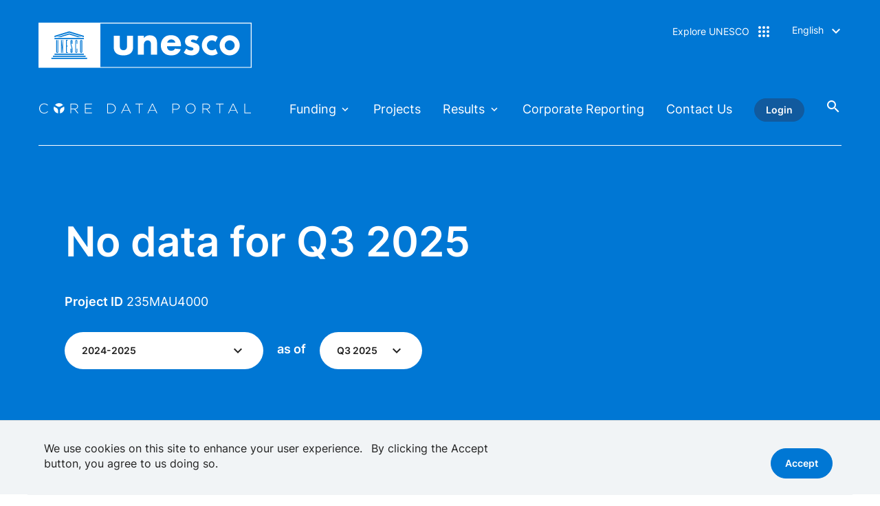

--- FILE ---
content_type: text/html; charset=UTF-8
request_url: https://core.unesco.org/en/project/235MAU4000
body_size: 9919
content:
<!DOCTYPE html>
<html lang="en" dir="ltr" prefix="og: https://ogp.me/ns#" class="is-drupal">
  <head>
    <meta charset="utf-8" />
<script>window.dataLayer = window.dataLayer || []; window.dataLayer.push({"event":"dataLayer.ready","page":[]});</script>
<script>(function(w,d,s,l,i,a,e){w[l]=w[l]||[];w[l].push({'gtm.start':
        new Date().getTime(),event:'gtm.js'});var f=d.getElementsByTagName(s)[0],
        j=d.createElement(s),dl=l!='dataLayer'?'&amp;l='+l:'';j.async=true;j.src=
        'https://www.googletagmanager.com/gtm.js?id='+i+dl+'&amp;gtm_auth='+a+'&amp;gtm_preview='+e+'&amp;gtm_cookies_win=x';f.parentNode.insertBefore(j,f);
        })(window,document,'script','dataLayer', 'GTM-T9NW', '_Lm02Fa-1lLDW1vNzj8zTg', 'env-2');</script>
<script async src="https://www.googletagmanager.com/gtag/js?id=UA-219551120-1"></script>
<script>window.dataLayer = window.dataLayer || [];function gtag(){dataLayer.push(arguments)};gtag("js", new Date());gtag("set", "developer_id.dMDhkMT", true);gtag("config", "UA-219551120-1", {"groups":"default","page_placeholder":"PLACEHOLDER_page_path","allow_ad_personalization_signals":false});gtag("config", "UA-6025718-3", {"groups":"default","page_placeholder":"PLACEHOLDER_page_path","allow_ad_personalization_signals":false});</script>
<link rel="canonical" href="https://core.unesco.org/en/project/235MAU4000" />
<meta property="og:type" content="website" />
<meta name="twitter:card" content="summary" />
<meta name="Generator" content="Drupal 10 (https://www.drupal.org)" />
<meta name="MobileOptimized" content="width" />
<meta name="HandheldFriendly" content="true" />
<meta name="viewport" content="width=device-width, initial-scale=1.0" />
<style>div#sliding-popup, div#sliding-popup .eu-cookie-withdraw-banner, .eu-cookie-withdraw-tab {background: #0779bf} div#sliding-popup.eu-cookie-withdraw-wrapper { background: transparent; } #sliding-popup h1, #sliding-popup h2, #sliding-popup h3, #sliding-popup p, #sliding-popup label, #sliding-popup div, .eu-cookie-compliance-more-button, .eu-cookie-compliance-secondary-button, .eu-cookie-withdraw-tab { color: #ffffff;} .eu-cookie-withdraw-tab { border-color: #ffffff;}</style>
<meta name="description" content="Project description." />
<meta name="og:description" content="Project description." />
<meta name="title" content="Project name" />
<meta name="og:title" content="Project name" />
<script type="application/ld+json">{
    "@context": "https://schema.org",
    "@type": "Project",
    "name": "Project: 235MAU4000 details | Core Data Portal",
    "description": "Project description.",
    "url": "https://core.unesco.org/en/project/235MAU4000",
    "additionalType": "Represents budgeted activities, regardless of the source of funding for the specific project.",
    "mainEntityOfPage": {
        "@type": "CreativeWork",
        "name": "Project name",
        "description": "Project description.",
        "url": "https://core.unesco.org/en/project/235MAU4000",
        "publisher": {
            "@type": "Organization",
            "name": "UNESCO",
            "department": {
                "@type": "Project",
                "name": "Core Data Portal"
            },
            "url": "https://core.unesco.org"
        },
        "datePublished": "2022-05-01T17:53:59+02:00",
        "dateModified": "2025-09-30T17:53:59+02:00"
    },
    "image": {
        "@type": "ImageObject",
        "url": "https://core.unesco.org/themes/custom/unescore/logo-blue.svg",
        "alternateName": "UNESCO Logo"
    },
    "@id": "235MAU4000"
}</script>
<link rel="manifest" href="/themes/custom/unescore/manifest.json" />
<link rel="icon" href="/themes/custom/unescore/icon.svg" type="image/svg+xml" />
<link rel="apple-touch-icon" href="/themes/custom/unescore/apple-touch-icon.png" />
<link rel="alternate" hreflang="x-default" href="https://core.unesco.org/en/project/235MAU4000" />
<link rel="alternate" hreflang="en" href="https://core.unesco.org/en/project/235MAU4000" />
<link rel="alternate" hreflang="fr" href="https://core.unesco.org/fr/project/235MAU4000" />
<link rel="icon" href="/themes/custom/unescore/favicon.ico" type="image/vnd.microsoft.icon" />

    <title>Project: 235MAU4000 details | Core Data Portal</title>
    <link rel="stylesheet" media="all" href="/assets/css/css_3cZ4KGcIjAzZDs9XWOT6ImfHuXbUYwrHbHUp5cKCmZM.css?delta=0&amp;language=en&amp;theme=unescore&amp;include=eJx1jsEOAiEMRH-IlYv_Qwo7ssRCCS2H9es1bozG6KnTN3N4UcTUBvWzj6Rw8f1nlki8qO1cWv5sKlQpQ12SAb-O2YlPayGWfKAmoxKXGxxmSCLXgsepnQu1BP8LhhUXmmxOQSNtgXoJNE2eCxj8H-50V0M97GeDJvk2P-hD6xUW21BxB0dDYpg" />
<link rel="stylesheet" media="all" href="/assets/css/css_2a73s_iy-CPFsw7WjEr2tp5npB6E108l6-Sb639VGNM.css?delta=1&amp;language=en&amp;theme=unescore&amp;include=eJx1jsEOAiEMRH-IlYv_Qwo7ssRCCS2H9es1bozG6KnTN3N4UcTUBvWzj6Rw8f1nlki8qO1cWv5sKlQpQ12SAb-O2YlPayGWfKAmoxKXGxxmSCLXgsepnQu1BP8LhhUXmmxOQSNtgXoJNE2eCxj8H-50V0M97GeDJvk2P-hD6xUW21BxB0dDYpg" />
<link rel="stylesheet" media="print" href="/assets/css/css_wK2azfTCeL7V-jXTiqCMYgbN1dCpElzMxpTxUCyRjPU.css?delta=2&amp;language=en&amp;theme=unescore&amp;include=eJx1jsEOAiEMRH-IlYv_Qwo7ssRCCS2H9es1bozG6KnTN3N4UcTUBvWzj6Rw8f1nlki8qO1cWv5sKlQpQ12SAb-O2YlPayGWfKAmoxKXGxxmSCLXgsepnQu1BP8LhhUXmmxOQSNtgXoJNE2eCxj8H-50V0M97GeDJvk2P-hD6xUW21BxB0dDYpg" />
<link rel="stylesheet" media="all" href="/assets/css/css_UU9j7BU8N7-Z25SgXavWyzyNUbepxS8mQYACjVe-aMc.css?delta=3&amp;language=en&amp;theme=unescore&amp;include=eJx1jsEOAiEMRH-IlYv_Qwo7ssRCCS2H9es1bozG6KnTN3N4UcTUBvWzj6Rw8f1nlki8qO1cWv5sKlQpQ12SAb-O2YlPayGWfKAmoxKXGxxmSCLXgsepnQu1BP8LhhUXmmxOQSNtgXoJNE2eCxj8H-50V0M97GeDJvk2P-hD6xUW21BxB0dDYpg" />
<link rel="stylesheet" media="print" href="/assets/css/css_pCQEgZuWACywwMXPUP-4-xS3FuOHCl5KA8pEb43cJx0.css?delta=4&amp;language=en&amp;theme=unescore&amp;include=eJx1jsEOAiEMRH-IlYv_Qwo7ssRCCS2H9es1bozG6KnTN3N4UcTUBvWzj6Rw8f1nlki8qO1cWv5sKlQpQ12SAb-O2YlPayGWfKAmoxKXGxxmSCLXgsepnQu1BP8LhhUXmmxOQSNtgXoJNE2eCxj8H-50V0M97GeDJvk2P-hD6xUW21BxB0dDYpg" defer async />
<link rel="stylesheet" media="all" href="/assets/css/css_xRFo26gCtsSuMm4880teGjeZ1X8ys33TCafpoa8f8kA.css?delta=5&amp;language=en&amp;theme=unescore&amp;include=eJx1jsEOAiEMRH-IlYv_Qwo7ssRCCS2H9es1bozG6KnTN3N4UcTUBvWzj6Rw8f1nlki8qO1cWv5sKlQpQ12SAb-O2YlPayGWfKAmoxKXGxxmSCLXgsepnQu1BP8LhhUXmmxOQSNtgXoJNE2eCxj8H-50V0M97GeDJvk2P-hD6xUW21BxB0dDYpg" defer async />

    
          <!-- Google Tag Manager -->
      <script>(function(w,d,s,l,i,a,e){w[l]=w[l]||[];w[l].push({'gtm.start':
            new Date().getTime(),event:'gtm.js'});var f=d.getElementsByTagName(s)[0],
          j=d.createElement(s),dl=l!='dataLayer'?'&l='+l:'';j.async=true;j.src=
          'https://www.googletagmanager.com/gtm.js?id='+i+dl+'&gtm_auth='+a+'&gtm_preview='+e+'&gtm_cookies_win=x';f.parentNode.insertBefore(j,f);
        })(window,document,'script','dataLayer', 'GTM-T9NW', '_Lm02Fa-1lLDW1vNzj8zTg', 'env-2');</script>
      <!-- End Google Tag Manager -->
      </head>
  <body data-site-profile="unescore" class="site-satellite header-with-line path-project">
          <!-- Google Tag Manager (noscript) -->
      <noscript><iframe src="https://www.googletagmanager.com/ns.html?id=GTM-T9NW&gtm_auth=_Lm02Fa-1lLDW1vNzj8zTg&gtm_preview=env-2&gtm_cookies_win=x'"
                        height="0" width="0" style="display:none;visibility:hidden"></iframe></noscript>
      <!-- End Google Tag Manager (noscript) -->
          <a id="top" href="#main-content" class="visually-hidden focusable skip-link">
      Skip to main content
    </a>
    
      <div class="dialog-off-canvas-main-canvas d-flex flex-column h-100" data-off-canvas-main-canvas>
    

  

      <header class="navbar navbar-expand-lg bg-primary navbar-dark">
              <div class="header">
            <div class="region region-header row">
    <div class="site-name-wrapper block block-unesco-common block-unesco-common-site-branding" id="block-unescositebranding">
        <a href="https://core.unesco.org/en" title="Home" rel="home" class="site-logo-link">
    <picture class="site-logo">
      <source media="(max-width: 768px)" srcset="/themes/custom/unescore/logo.svg" />
      <source media="(min-width: 769px) and (max-width: 1200px)" srcset="/themes/custom/unescore/logo.svg" />
      <img src="/themes/custom/unescore/logo.svg" width="310" height="67" alt="Home" />
    </picture>
    <img class="logo-dark" src="/themes/custom/bunesco8/assets/images/logo/logo-blue.svg" alt="Home" />

              <p class="site-name js-site-name">Core Data Portal</p>

      </a>
  </div>
<div id="block-exploreunesco" class="block-menu block-menu--popin menu--galaxy-menu">
    
  <div class="button-galaxy" id="block-exploreunesco-menu"><span class="button-text">Explore UNESCO</span></div>
  

  <div aria-labelledby="block-exploreunesco-menu" class="popin hidden">
    <div class="inside">
      <div class="top">
        <span class="button-text-mobile">Explore UNESCO</span>
                <div class="site-info-wrapper">
                    <img src="/themes/custom/unescore/logo.svg" alt="Home" />
                              <span class="site-name">Core Data Portal</span>
                  </div>
        
                        <a href="#" class="btn btn-secondary close-popin link-galaxy">Close</a>
      </div>
      <nav role="navigation">
                  
              <ul class="nav navbar-nav">
              
            
      <li class="nav-item">
        <span class="nav-link dropdown-toggle">Who we are</span>
                                <ul class="list-unstyled">
              
            
      <li class="nav-item">
        <span class="nav-link dropdown-toggle">About us</span>
                                <ul class="list-unstyled">
              
            
      <li class="nav-item">
        <a href="https://www.unesco.org/en/brief" class="nav-link">UNESCO in Brief</a>
              </li>
          
            
      <li class="nav-item">
        <a href="https://www.unesco.org/en/vision" class="nav-link">Our vision for peace</a>
              </li>
          
            
      <li class="nav-item">
        <a href="https://www.unesco.org/en/history" class="nav-link">History of UNESCO</a>
              </li>
          
            
      <li class="nav-item">
        <a href="https://www.unesco.org/en/key-challenges" class="nav-link">Key Challenges</a>
              </li>
          
            
      <li class="nav-item">
        <a href="https://www.unesco.org/en/key-figures" class="nav-link">Key Figures</a>
              </li>
          
            
      <li class="nav-item">
        <a href="https://www.unesco.org/en/achievements" class="nav-link">Key achievements</a>
              </li>
          
            
      <li class="nav-item">
        <a href="https://www.unesco.org/en/house" class="nav-link">UNESCO House - Visit us</a>
              </li>
        </ul>
  
              </li>
          
            
      <li class="nav-item">
        <span class="nav-link dropdown-toggle">Governance</span>
                                <ul class="list-unstyled">
              
            
      <li class="nav-item">
        <a href="https://www.unesco.org/en/member-states-portal" class="nav-link">Member States Portal</a>
              </li>
          
            
      <li class="nav-item">
        <a href="https://www.unesco.org/en/general-conference" class="nav-link">General Conference</a>
              </li>
          
            
      <li class="nav-item">
        <a href="https://www.unesco.org/en/executive-board" class="nav-link">Executive Board</a>
              </li>
          
            
      <li class="nav-item">
        <a href="https://www.unesco.org/en/director-general" class="nav-link">Director-General</a>
              </li>
          
            
      <li class="nav-item">
        <a href="https://www.unesco.org/en/strategic-management-board" class="nav-link">Strategic Management Board</a>
              </li>
          
            
      <li class="nav-item">
        <a href="https://www.unesco.org/en/legal-affairs" class="nav-link">Office of International Standards and Legal Affairs</a>
              </li>
          
            
      <li class="nav-item">
        <a href="https://www.unesco.org/en/legal-affairs/legal-texts-about" class="nav-link">Legal &amp; Basic Texts</a>
              </li>
        </ul>
  
              </li>
          
            
      <li class="nav-item">
        <span class="nav-link dropdown-toggle">Accountability</span>
                                <ul class="list-unstyled">
              
            
      <li class="nav-item">
        <a href="https://core.unesco.org/en/home" class="nav-link">Core data portal</a>
              </li>
          
            
      <li class="nav-item">
        <a href="https://www.unesco.org/en/budget-strategy" class="nav-link">Budget &amp; Strategy</a>
              </li>
          
            
      <li class="nav-item">
        <a href="https://www.unesco.org/en/ios" class="nav-link">Internal Oversight Service</a>
              </li>
          
            
      <li class="nav-item">
        <a href="https://www.unesco.org/en/strategic-transformation" class="nav-link">Reform / Strategic transformation</a>
              </li>
          
            
      <li class="nav-item">
        <a href="https://core.unesco.org/en/home" class="nav-link">Funding needs and Data</a>
              </li>
          
            
      <li class="nav-item">
        <a href="https://www.unesco.org/en/legal-affairs/financial-regulations" class="nav-link">Financial regulations</a>
              </li>
          
            
      <li class="nav-item">
        <a href="https://www.unesco.org/en/unesco-access-information-policy" class="nav-link">Access to Information</a>
              </li>
        </ul>
  
              </li>
          
            
      <li class="nav-item">
        <span class="nav-link dropdown-toggle">Networks</span>
                                <ul class="list-unstyled">
              
            
      <li class="nav-item">
        <a href="https://www.unesco.org/en/fieldoffice" class="nav-link">Field Offices</a>
              </li>
          
            
      <li class="nav-item">
        <a href="https://www.unesco.org/en/partnerships/ngo-foundations" class="nav-link">NGOs and Foundations</a>
              </li>
          
            
      <li class="nav-item">
        <a href="https://www.unesco.org/en/aspnet" class="nav-link">Associated Schools</a>
              </li>
          
            
      <li class="nav-item">
        <a href="https://unevoc.unesco.org/home/" class="nav-link">UNEVOC</a>
              </li>
          
            
      <li class="nav-item">
        <a href="https://www.unesco.org/en/unitwin" class="nav-link">Unitwin</a>
              </li>
          
            
      <li class="nav-item">
        <a href="https://en.unesco.org/partnerships/goodwill-ambassadors/" class="nav-link">UNESCO Goodwill Ambassadors</a>
              </li>
          
            
      <li class="nav-item">
        <a href="https://www.unesco.org/en/institutes" class="nav-link">Institutes and Centres</a>
              </li>
        </ul>
  
              </li>
          
            
      <li class="nav-item">
        <span class="nav-link dropdown-toggle">Engage</span>
                                <ul class="list-unstyled">
              
            
      <li class="nav-item">
        <a href="https://www.unesco.org/en/spread-word" class="nav-link">Spread the Word</a>
              </li>
          
            
      <li class="nav-item">
        <a href="https://www.unesco.org/en/donate" class="nav-link">Donate</a>
              </li>
          
            
      <li class="nav-item">
        <a href="https://www.unesco.org/en/partnerships" class="nav-link">Become a partner</a>
              </li>
          
            
      <li class="nav-item">
        <a href="https://www.unesco.org/en/join-unesco" class="nav-link">Careers at UNESCO</a>
              </li>
          
            
      <li class="nav-item">
        <a href="http://eepurl.com/i1UpgI" class="nav-link">Subscribe to our newsletters</a>
              </li>
        </ul>
  
              </li>
        </ul>
  
              </li>
          
            
      <li class="nav-item">
        <a href="https://www.unesco.org/take-action/join-unesco" class="nav-link dropdown-toggle">What we do</a>
                                <ul class="list-unstyled">
              
            
      <li class="nav-item">
        <span class="nav-link dropdown-toggle">Our expertise</span>
                                <ul class="list-unstyled">
              
            
      <li class="nav-item">
        <a href="https://www.unesco.org/en/education" class="nav-link">Education</a>
              </li>
          
            
      <li class="nav-item">
        <a href="https://www.unesco.org/en/natural-sciences" class="nav-link">Natural Sciences</a>
              </li>
          
            
      <li class="nav-item">
        <a href="https://www.unesco.org/en/ocean" class="nav-link">Ocean Science</a>
              </li>
          
            
      <li class="nav-item">
        <a href="https://www.unesco.org/en/social-human-sciences" class="nav-link">Social and Human Sciences</a>
              </li>
          
            
      <li class="nav-item">
        <a href="https://www.unesco.org/en/culture" class="nav-link">Culture</a>
              </li>
          
            
      <li class="nav-item">
        <a href="https://www.unesco.org/en/communication-information" class="nav-link">Communication and Information</a>
              </li>
        </ul>
  
              </li>
          
            
      <li class="nav-item">
        <span class="nav-link dropdown-toggle">Our Impact</span>
                                <ul class="list-unstyled">
              
            
      <li class="nav-item">
        <a href="https://www.unesco.org/en/legal-affairs" class="nav-link">Norms &amp; Standards</a>
              </li>
          
            
      <li class="nav-item">
        <a href="https://www.unesco.org/en/ideas-data" class="nav-link">Ideas &amp; Data</a>
              </li>
          
            
      <li class="nav-item">
        <a href="https://www.unesco.org/en/take-action" class="nav-link">Take Action</a>
              </li>
          
            
      <li class="nav-item">
        <a href="https://www.unesco.org/en/publications" class="nav-link">Publications and Global Reports</a>
              </li>
        </ul>
  
              </li>
          
            
      <li class="nav-item">
        <span class="nav-link dropdown-toggle">Key Challenges</span>
                                <ul class="list-unstyled">
              
            
      <li class="nav-item">
        <a href="https://www.unesco.org/en/futures-education" class="nav-link">Futures of Education</a>
              </li>
          
            
      <li class="nav-item">
        <a href="https://www.unesco.org/en/revive-mosul" class="nav-link">Spirit of Mosul</a>
              </li>
          
            
      <li class="nav-item">
        <a href="https://www.unesco.org/en/artificial-intelligence/recommendation-ethics" class="nav-link">Ethics of A.I</a>
              </li>
          
            
      <li class="nav-item">
        <a href="https://www.unesco.org/en/biodiversity" class="nav-link">Biodiversity</a>
              </li>
          
            
      <li class="nav-item">
        <a href="https://www.unesco.org/en/key-challenges" class="nav-link">All key challenges</a>
              </li>
        </ul>
  
              </li>
          
            
      <li class="nav-item">
        <span class="nav-link dropdown-toggle">Global Priorities</span>
                                <ul class="list-unstyled">
              
            
      <li class="nav-item">
        <a href="https://www.unesco.org/en/gender-equality" class="nav-link">Gender Equality</a>
              </li>
          
            
      <li class="nav-item">
        <a href="https://www.unesco.org/en/africa" class="nav-link">Priority Africa</a>
              </li>
        </ul>
  
              </li>
          
            
      <li class="nav-item">
        <span class="nav-link dropdown-toggle">News and Stories</span>
                                <ul class="list-unstyled">
              
            
      <li class="nav-item">
        <a href="https://www.unesco.org/en/newsroom" class="nav-link">News &amp; Press release</a>
              </li>
          
            
      <li class="nav-item">
        <a href="https://www.unesco.org/en/stories" class="nav-link">Stories</a>
              </li>
        </ul>
  
              </li>
        </ul>
  
              </li>
          
            
      <li class="nav-item">
        <span class="nav-link dropdown-toggle">Where we work</span>
                                <ul class="list-unstyled">
              
            
      <li class="nav-item">
        <span class="nav-link dropdown-toggle">UNESCO lists and designations</span>
                                <ul class="list-unstyled">
              
            
      <li class="nav-item">
        <a href="https://www.unesco.org/en/creative-cities" class="nav-link">Creative Cities</a>
              </li>
          
            
      <li class="nav-item">
        <a href="https://www.unesco.org/en/mab/wnbr/about" class="nav-link">Biosphere Reserves</a>
              </li>
          
            
      <li class="nav-item">
        <a href="https://www.unesco.org/en/memory-world" class="nav-link">Memory of the World Register</a>
              </li>
          
            
      <li class="nav-item">
        <a href="https://ich.unesco.org" class="nav-link">Intangible Cultural Heritage</a>
              </li>
          
            
      <li class="nav-item">
        <a href="https://www.unesco.org/en/iggp/geoparks/about" class="nav-link">UNESCO Global Geoparks</a>
              </li>
          
            
      <li class="nav-item">
        <a href="https://whc.unesco.org/en" class="nav-link">World Heritage</a>
              </li>
          
            
      <li class="nav-item">
        <a href="https://www.unesco.org/en/prizes" class="nav-link">Prizes</a>
              </li>
        </ul>
  
              </li>
          
            
      <li class="nav-item">
        <span class="nav-link dropdown-toggle">UNESCO in the World</span>
                                <ul class="list-unstyled">
              
            
      <li class="nav-item">
        <a href="https://www.unesco.org/en/countries" class="nav-link">Member States</a>
              </li>
          
            
      <li class="nav-item">
        <a href="https://www.unesco.org/en/fieldoffice" class="nav-link">Field Offices</a>
              </li>
          
            
      <li class="nav-item">
        <a href="https://www.unesco.org/en/networks" class="nav-link">Networks</a>
              </li>
        </ul>
  
              </li>
        </ul>
  
              </li>
          
            
      <li class="nav-item">
        <span class="nav-link dropdown-toggle">Resources</span>
                                <ul class="list-unstyled">
              
            
      <li class="nav-item">
        <a href="https://www.unesco.org/en/events" class="nav-link dropdown-toggle">Calendar of events</a>
                                <ul class="list-unstyled">
              
            
      <li class="nav-item">
        <a href="https://www.unesco.org/en/events/statutory-meetings" class="nav-link">Statutory Meetings</a>
              </li>
          
            
      <li class="nav-item">
        <a href="https://www.unesco.org/en/events/governing-bodies" class="nav-link">Governing Bodies</a>
              </li>
          
            
      <li class="nav-item">
        <a href="https://www.unesco.org/en/events/delegates-meetings" class="nav-link">Delegates Meetings</a>
              </li>
          
            
      <li class="nav-item">
        <a href="https://www.unesco.org/en/events/cultural" class="nav-link">Cultural Events at Headquarters</a>
              </li>
          
            
      <li class="nav-item">
        <a href="https://www.unesco.org/en/commemorations" class="nav-link">UNESCO commemorations</a>
              </li>
        </ul>
  
              </li>
          
            
      <li class="nav-item">
        <span class="nav-link dropdown-toggle">Documents</span>
                                <ul class="list-unstyled">
              
            
      <li class="nav-item">
        <a href="https://unesdoc.unesco.org/" class="nav-link">UNESDOC - Digital library</a>
              </li>
          
            
      <li class="nav-item">
        <a href="http://www.unesco.org/artcollection/jsps/welcome.jsp" class="nav-link">Art Collection</a>
              </li>
          
            
      <li class="nav-item">
        <a href="https://www.unesco.org/archives/multimedia/" class="nav-link">Multimedia archives</a>
              </li>
          
            
      <li class="nav-item">
        <a href="https://www.unesco.org/en/archives" class="nav-link">Archives</a>
              </li>
          
            
      <li class="nav-item">
        <a href="https://courier.unesco.org/en" class="nav-link">UNESCO Courier</a>
              </li>
          
            
      <li class="nav-item">
        <a href="https://www.flickr.com/photos/131897504@N08/albums" class="nav-link">Official Photo Gallery</a>
              </li>
          
            
      <li class="nav-item">
        <a href="https://www.unesco.org/en/legal-affairs/basictexts" class="nav-link">Basic Texts</a>
              </li>
        </ul>
  
              </li>
          
            
      <li class="nav-item">
        <span class="nav-link dropdown-toggle">Databases and Statistics</span>
                                <ul class="list-unstyled">
              
            
      <li class="nav-item">
        <a href="https://core.unesco.org/en/home" class="nav-link">Core data portal</a>
              </li>
          
            
      <li class="nav-item">
        <a href="https://www.unesco.org/en/data-center" class="nav-link">More data</a>
              </li>
          
            
      <li class="nav-item">
        <a href="https://www.unesco.org/en/safety-journalists/observatory" class="nav-link">Observatory of killed Journalists</a>
              </li>
          
            
      <li class="nav-item">
        <a href="http://uis.unesco.org/" class="nav-link">UNESCO Institute for Statistics</a>
              </li>
          
            
      <li class="nav-item">
        <a href="https://www.education-inequalities.org/" class="nav-link">World Inequality Database on Education</a>
              </li>
        </ul>
  
              </li>
          
            
      <li class="nav-item">
        <a href="https://www.unesco.org/fr/unesco-classroom" class="nav-link dropdown-toggle">UNESCO Classroom</a>
                                <ul class="list-unstyled">
              
            
      <li class="nav-item">
        <a href="https://www.unesco.org/en/campus" class="nav-link">UNESCO Campus</a>
              </li>
        </ul>
  
              </li>
        </ul>
  
              </li>
        </ul>
  


              </nav>
    </div>
  </div>
</div>
<div class="dropdown block block-unesco-common block-unesco-commonlanguage-blocklanguage-interface col-lg-1 col-md-12" id="block-languageswitcher">
  
    
      <div><button class="btn btn-link btn-link-white dropdown-toggle" data-bs-toggle="dropdown-menu" aria-haspopup="true" aria-expanded="false">English</button>
<div class="dropdown-menu dropdown-menu-right" aria-labelledby="dropdownMenuButton"><ul class="language-switcher-language-url"><li hreflang="en" data-drupal-link-system-path="project/235MAU4000" class="is-active" aria-current="page"><a href="/en/project/235MAU4000" class="language-link is-active" hreflang="en" data-drupal-link-system-path="project/235MAU4000" aria-current="page">English</a></li><li hreflang="fr" data-drupal-link-system-path="project/235MAU4000"><a href="/fr/project/235MAU4000" class="language-link" hreflang="fr" data-drupal-link-system-path="project/235MAU4000">Français</a></li></ul></div>
</div>

  </div>

  </div>

          <button class="navbar-toggler" type="button" data-toggle="collapse" data-target=".main-navigation"
                  aria-controls=".main-navigation" aria-expanded="false" aria-label="Toggle navigation">
            <span class="navbar-toggler-icon"></span>
          </button>
        </div>
                    <div class="sub-header">
            <div class="region region-sub-header row">
    <div class="site-name-wrapper block block-unesco-common block-unesco-common-site-name" id="block-unescositename">
  
    
      <a href="/en"><p class="site-name js-site-name">Core Data Portal</p>
</a>
  </div>
<nav role="navigation" aria-labelledby="block-mainnavigation-menu" id="block-mainnavigation" class="block block-menu navigation menu--main navbar navbar-expand-lg navbar-dark col">
            
  <h5 class="visually-hidden" id="block-mainnavigation-menu">Main navigation</h5>
  

        

<div class="main-navigation collapse navbar-collapse" >
  <ul  data-region="sub_header" class="menu nav navbar-nav menu-level-0">
      
    
    
    <li class="menu-item nav-item">
            <span class="nav-link dropdown-toggle" data-toggle="dropdown-menu" title="Expand menu Funding">Funding</span>
      
                           
  
       <div class="normal menu_link_content menu-link-contentmain view-mode-level-0 dropdown-menu bg-primary menu-dropdown-0 menu-type-level_0">
      <div class="row submenu-wrapper">
                          
<div  class="right-wrapper col-lg-9 col-md-12">
    
<div class="main-navigation collapse navbar-collapse" >
  <ul  class="menu nav navbar-nav menu-level-1">
      
    
    
    <li class="menu-item nav-item">
              <a href="/en/sources-of-funding" class="nav-link" data-drupal-link-system-path="sources-of-funding">Sources of Funding</a>
                            
  
       <div class="menu_link_content menu-link-contentmain view-mode-level-1 level-1-submenu">
                    <a href="/en/sources-of-funding">Sources of Funding</a>
          </div>
   


          </li>
      
    
    
    <li class="menu-item nav-item">
              <a href="/en/uses-of-funding" class="nav-link" data-drupal-link-system-path="uses-of-funding">Uses of Funding</a>
                            
  
       <div class="menu_link_content menu-link-contentmain view-mode-level-1 level-1-submenu">
                    <a href="/en/uses-of-funding">Uses of Funding</a>
          </div>
   


          </li>
    </ul>
</div>



  </div>
              </div>
    </div>
    


          </li>
      
    
    
    <li class="menu-item nav-item">
              <a href="/en/projects" class="nav-link" data-drupal-link-system-path="projects">Projects</a>
                            
  
       <div class="normal menu_link_content menu-link-contentmain view-mode-level-0 dropdown-menu bg-primary">
      <div class="row submenu-wrapper">
                          
              </div>
    </div>
    


          </li>
      
    
    
    <li class="menu-item nav-item">
            <span class="nav-link dropdown-toggle" data-toggle="dropdown-menu" title="Expand menu Results">Results</span>
      
                           
  
       <div class="normal menu_link_content menu-link-contentmain view-mode-level-0 dropdown-menu bg-primary menu-dropdown-0 menu-type-level_0">
      <div class="row submenu-wrapper">
                          
<div  class="right-wrapper col-lg-9 col-md-12">
    
<div class="main-navigation collapse navbar-collapse" >
  <ul  class="menu nav navbar-nav menu-level-1">
      
    
    
    <li class="menu-item nav-item">
              <a href="/en/outcomes" class="nav-link" data-drupal-link-system-path="outcomes">Outcomes</a>
                            
  
       <div class="menu_link_content menu-link-contentmain view-mode-level-1 level-1-submenu">
                    <a href="/en/outcomes">Outcomes</a>
          </div>
   


          </li>
      
    
    
    <li class="menu-item nav-item">
              <a href="/en/outputs" class="nav-link" data-drupal-link-system-path="outputs">Outputs</a>
                            
  
       <div class="menu_link_content menu-link-contentmain view-mode-level-1 level-1-submenu">
                    <a href="/en/outputs">Outputs</a>
          </div>
   


          </li>
    </ul>
</div>



  </div>
              </div>
    </div>
    


          </li>
      
    
    
    <li class="menu-item nav-item">
                
  
       <div class="normal menu_link_content menu-link-contentmain view-mode-level-0 dropdown-menu bg-primary">
      <div class="row submenu-wrapper">
                          
              </div>
    </div>
    


                            
  
       <div class="normal menu_link_content menu-link-contentmain view-mode-level-0 dropdown-menu bg-primary">
      <div class="row submenu-wrapper">
                          
              </div>
    </div>
    


          </li>
      
    
    
    <li class="menu-item nav-item">
              <a href="/en/corporate-reporting" class="nav-link" data-drupal-link-system-path="corporate-reporting">Corporate Reporting</a>
                            
  
       <div class="normal menu_link_content menu-link-contentmain view-mode-level-0 dropdown-menu bg-primary menu-dropdown-0 menu-type-level_0">
      <div class="row submenu-wrapper">
                          
              </div>
    </div>
    


          </li>
      
    
    
    <li class="menu-item nav-item">
              <a href="/en/contact-us" class="nav-link" data-drupal-link-system-path="contact-us">Contact Us</a>
                            
  
       <div class="normal menu_link_content menu-link-contentmain view-mode-level-0 dropdown-menu bg-primary">
      <div class="row submenu-wrapper">
                          
              </div>
    </div>
    


          </li>
      
    
              
    <li class="menu-item nav-item">
              <a href="/en/saml/drupal_login/sts_windows_net" class="btn btn-small btn-secondary nav-link" data-drupal-link-system-path="saml/drupal_login/sts_windows_net">Login</a>
                            
  
       <div class="normal menu_link_content menu-link-contentmain view-mode-level-0 dropdown-menu bg-primary menu-dropdown-0 menu-type-level_0">
      <div class="row submenu-wrapper">
                          
              </div>
    </div>
    


          </li>
    </ul>
</div>


  </nav>
<div id="block-unescobasicsearchmenuicon" class="block block-unesco-basic-search block-unesco-basic-search-menu-icon">
  
    
      <div><span class="search-menu-icon js-unesco-search-trigger" role="button">Search</span></div>

  </div>

  </div>

        </div>
          </header>
  
<main role="main" class="container">
  <div id="main-content"></div>   <div class="">
      <div class="region region-content">
    <div class="unesco-basic-search-form ows-search-views-keyword-form unesco-search--dropdown block block-unesco-basic-search" data-drupal-selector="unesco-basic-search-form" id="block-unescobasicsearch">
  
    
      <form action="/en/project/235MAU4000" method="post" id="unesco-basic-search-form" accept-charset="UTF-8">
  <div class="unesco-search--overlay js-search-overlay js-form-wrapper form-wrapper" data-drupal-selector="edit-overlay" id="edit-overlay"></div>
<div class="btn unesco-search--close js-search-close js-form-wrapper form-wrapper" data-drupal-selector="edit-close-btn" id="edit-close-btn"></div>
<div class="wrapper-search-text js-autocomplete-wrapper js-form-wrapper form-wrapper" data-drupal-selector="edit-search-text" id="edit-search-text"><div class="js-form-item form-item js-form-type-search-api-autocomplete form-type-search-api-autocomplete js-form-item-text form-item-text form-no-label">
        

  <input data-drupal-selector="edit-text" data-search-api-autocomplete-search="basic_search" class="form-autocomplete form-text form-control" data-autocomplete-path="/en/search_api_autocomplete/basic_search" type="text" id="edit-text" name="text" value="" size="60" maxlength="128" placeholder="Please enter your search item e.g. Country, Project, C/5 Output or Outcome" />


        </div>
</div>


  <input autocomplete="off" data-drupal-selector="form-e3avdvarfxxle20gmonwjaaphmeq2ozmfbdil7sw0sg" type="hidden" name="form_build_id" value="form-E3AVdVArfXXLE20gmOnWjAAphMEQ2oZmFBdil7sW0sg" class="form-control" />



  <input data-drupal-selector="edit-unesco-basic-search-form" type="hidden" name="form_id" value="unesco_basic_search_form" class="form-control" />


</form>

  </div>
<div id="block-unesco-content" class="block block-system block-system-main-block">
  
    
      <article role="article" class="node node--type-hub">
  <div class="node__content">
                <div class="page-node-type-hub">
  <div class="header-hub">
    <div class="hero-wrapper">
      <div class="header-texts">
        <h1 class="title article-title">
          <button type="button"
            class="btn btn-title btn-title--small"
            id="js-title-collapse">
            No data for Q3 2025
          </button>
        </h1>

        <div class="field field--name-field-description">
          <p>
            <span class="desc-title">Project ID</span>
            235MAU4000
          </p>
        </div>

        <div class="field field--name-field-description">
          <p>
            
          </p>
        </div>

        
        <div class="header-bottom">
          <div class="header-bottom--left">
            <div class="dropdown-unescore dropdown">
  <button class="btn btn-lg dropdown-unescore-toggle"
    type="button"
    id="dropdownBienniumButton"
    data-toggle="dropdown"
    aria-haspopup="true"
    aria-expanded="false">
    2024-2025
  </button>
    <div class="dropdown-menu-wrapper">
    <div class="dropdown-menu" aria-labelledby="dropdownBienniumButton">
              <a href="/en/project/235MAU4000?biennium=41" class="dropdown-item js-quarter-select">2022-2023</a>
              <a href="/en/project/235MAU4000?biennium=42" class="dropdown-item js-quarter-select">2024-2025</a>
          </div>
  </div>
</div>
                          <span class="header-bottom__text">as of</span>
              <div class="dropdown-unescore dropdown dropdown--quarter">
  <button class="btn btn-lg dropdown-unescore-toggle"
    type="button"
    id="dropdownQuarterButton"
    data-toggle="dropdown"
    aria-haspopup="true"
    aria-expanded="false">
    Q3 2025
  </button>
    <div class="dropdown-menu-wrapper">
    <div class="dropdown-menu" aria-labelledby="dropdownQuarterButton">
              <a href="/en/project/235MAU4000?biennium=42&amp;quarter=2024Q1" class="dropdown-item js-quarter-select">Q1 2024</a>
              <a href="/en/project/235MAU4000?biennium=42&amp;quarter=2024Q2" class="dropdown-item js-quarter-select">Q2 2024</a>
              <a href="/en/project/235MAU4000?biennium=42&amp;quarter=2024Q3" class="dropdown-item js-quarter-select">Q3 2024</a>
              <a href="/en/project/235MAU4000?biennium=42&amp;quarter=2024Q4" class="dropdown-item js-quarter-select">Q4 2024</a>
              <a href="/en/project/235MAU4000?biennium=42&amp;quarter=2025Q1" class="dropdown-item js-quarter-select">Q1 2025</a>
              <a href="/en/project/235MAU4000?biennium=42&amp;quarter=2025Q2" class="dropdown-item js-quarter-select">Q2 2025</a>
              <a href="/en/project/235MAU4000?biennium=42&amp;quarter=2025Q3" class="dropdown-item js-quarter-select">Q3 2025</a>
          </div>
  </div>
</div>
                      </div>
          
          
        </div>
      </div>
    </div>
  </div>
</div>
    
    <div class="field field--name-field-paragraphs field__items">
      <div data-drupal-messages-fallback class="hidden"></div><div data-drupal-messages>
    <div role="contentinfo" aria-label="Warning message" class="alert alert-warning alert-dismissible fade show">
                  <h2 class="visually-hidden">Warning message</h2>
                    No data was found for project <strong>235MAU4000</strong> for the selected quarter. Please change the <strong>"As of"</strong> selector state to one of the following values: <ul></ul>
            </div>
    </div>

                                                                </div>
  </div>
</article>

  </div>

  </div>

  </div>
</main>

<div class="footer-print">
  <img src="/themes/custom/unescore/images/logo/logo-blue.png" alt="logo-print" loading="lazy">
</div>

  <footer id="footer" class="bg-grey">
    <div class="footer-wrapper">
      <div class="row">
                  <div class="col-lg-9">
            <div class="footer-top">
                <div class="region region-footer-top">
    <div id="block-unescositelogo" class="block block-unesco-common block-unesco-common-site-logo">
  <div>
    <a href="https://core.unesco.org/en" class="site-url">
      <picture class="site-logo footer-site-logo">
        <source media="(max-width: 768px)" srcset="/themes/custom/unescore/logo-blue.svg" />
        <source media="(min-width: 769px) and (max-width: 1200px)" srcset="/themes/custom/unescore/logo-blue.svg" />
        <img class="site-logo footer-site-logo" src="/themes/custom/unescore/logo-blue.svg" width="285" height="103" alt="Home" />
      </picture>
    </a>
  </div>
</div>

  </div>

            </div>
          </div>
        
                  <div class="col-lg-12">
            <div class="footer">
              <div class="row flex-row region-footer">
                <div class="col-md-4">  <div class="region region-footer-left">
    <nav role="navigation" aria-labelledby="block-footer-menu" id="block-footer" class="col-lg-9 p-0 block block-menu navigation menu--footer">
                  
              <ul class="flex-row nav navbar-nav">
              
            
      <li class="col-lg-12 nav-item">
        <span class="nav-link dropdown-toggle">Sitemap</span>
                                <ul class="list-unstyled">
              
            
      <li class="nav-item">
        <a href="/en/sources-of-funding" class="nav-link" data-drupal-link-system-path="sources-of-funding">Sources of Funding</a>
              </li>
          
            
      <li class="nav-item">
        <a href="/en/uses-of-funding" class="nav-link" data-drupal-link-system-path="uses-of-funding">Uses of Funding</a>
              </li>
          
            
      <li class="nav-item">
        <a href="/en/projects" class="nav-link" data-drupal-link-system-path="projects">Projects</a>
              </li>
          
            
      <li class="nav-item">
        <a href="/en/outcomes" class="nav-link" data-drupal-link-system-path="outcomes">Outcomes</a>
              </li>
          
            
      <li class="nav-item">
        <a href="/en/outputs" class="nav-link" data-drupal-link-system-path="outputs">Outputs</a>
              </li>
          
            
      <li class="nav-item">
        <a href="/en/corporate-reporting" class="nav-link" data-drupal-link-system-path="corporate-reporting">Corporate Reporting</a>
              </li>
          
            
      <li class="nav-item">
        <a href="/en/contact-us" class="nav-link" data-drupal-link-system-path="contact-us">Contact Us</a>
              </li>
          
            
      <li class="icon-external nav-item">
        <a href="https://en.unesco.org/this-site/access-to-information-policy" class="nav-link">Access to Information Policy</a>
              </li>
          
            
      <li class="icon-external nav-item">
        <a href="https://www.unesco.org/en/website-privacy-notice" class="nav-link">Website Privacy Notice</a>
              </li>
        </ul>
  
              </li>
        </ul>
  


  </nav>

  </div>
</div>
                <div class="col-md-4 offset-md-4">  <div class="region region-footer-right">
    <div class="col-lg-12 nav-social nav-social--wrapper block block-unesco-common block-unesco-common-footer-social-networks">
  <div class="nav-social--title">Follow us</div>

      <div class="field field--name-field-social-networks field--type-entity-reference field--label-hidden field__items">
              <div class="field__item"><div class="social_network"><a href="https://www.facebook.com/unesco" target="_blank" class="icon-external" rel="noreferrer noopener"><span class="icon-facebook icon"></span>
<span>Facebook</span>
</a></div>
</div>
              <div class="field__item"><div class="social_network"><a href="https://www.youtube.com/unesco" target="_blank" class="icon-external" rel="noreferrer noopener"><span class="icon-youtube icon"></span>
<span>Youtube</span>
</a></div>
</div>
              <div class="field__item"><div class="social_network"><a href="https://twitter.com/UNESCO" target="_blank" class="icon-external" rel="noreferrer noopener"><span class="icon-twitter icon"></span>
<span>Twitter</span>
</a></div>
</div>
              <div class="field__item"><div class="social_network"><a href="https://instagram.com/unesco" target="_blank" class="icon-external" rel="noreferrer noopener"><span class="icon-instagram icon"></span>
<span>Instagram</span>
</a></div>
</div>
              <div class="field__item"><div class="social_network"><a href="https://www.linkedin.com/company/unesco/" target="_blank" class="icon-external" rel="noreferrer noopener"><span class="icon-linkedln icon"></span>
<span>LinkedIn</span>
</a></div>
</div>
          </div>
  
</div>
<nav role="navigation" aria-labelledby="block-aboutthissite-menu" id="block-aboutthissite" class="block block-menu navigation menu--about-this-site">
            
  <h5 class="visually-hidden" id="block-aboutthissite-menu">About this site</h5>
  

        
        <ul class="nav navbar-nav">
              
            <li class="nav-item">
            <span class="nav-link dropdown-toggle">About this site</span>
                                        <div class="field field--name-field-social-networks field--type-entity-reference field--label-hidden field__items">
              
              <div class="field__item">
          <div class="contextual-region social_network">
            <a href="https://youtu.be/lXzL1PQClrY" target="_blank" class="icon-external">
              <span class="icon-youtube icon"></span>
              <span>UNESCORE Video</span>
            </a></div>
        </div>
                     </div>
          
                  </li>
                        </ul>
          


  </nav>

  </div>
</div>
              </div>
            </div>
          </div>
        
                  <div class="col-lg-12">
            <div class="footer">
                <div class="region region-footer-bottom">
    <nav role="navigation" aria-labelledby="block-galaxyfooter-menu" id="block-galaxyfooter" class="col-lg-9 p-0 block block-menu navigation menu--galaxy-footer">
            
  <p class="visually-hidden" id="block-galaxyfooter-menu">Galaxy Footer</p>
  

        
              <ul class="nav navbar-nav">
              
            
      <li class="nav-item">
        <a href="https://www.unesco.org/en/disclaimer" class="nav-link">Disclaimer of use</a>
              </li>
          
            
      <li class="nav-item">
        <a href="https://www.unesco.org/en/website-privacy-notice" class="nav-link">Website Privacy Notice</a>
              </li>
          
            
      <li class="nav-item">
        <a href="https://en.unesco.org/logopatronage" class="nav-link">UNESCO Name &amp; Logo</a>
              </li>
          
            
      <li class="nav-item">
        <a href="https://en.unesco.org/feedback/faq" class="nav-link">FAQ</a>
              </li>
          
            
      <li class="nav-item">
        <a href="https://www.unesco.org/en/unesco-access-information-policy" class="nav-link">Access to Information</a>
              </li>
          
            
      <li class="nav-item">
        <a href="https://en.unesco.org/news/environmental-management" class="nav-link">Environmental and Social Policies</a>
              </li>
          
            
      <li class="nav-item">
        <a href="https://en.unesco.org/about-us/procedure104" class="nav-link">Protection of human rights : Procedure 104</a>
              </li>
          
            
      <li class="nav-item">
        <a href="https://www.unesco.org/en/scamalert" class="nav-link">Scam alert</a>
              </li>
          
            
      <li class="nav-item">
        <a href="https://en.unesco.org/about-us/ios/report-fraud-corruption-abuse" class="nav-link">Report Fraud, Corruption or other Misconduct</a>
              </li>
          
            
      <li class="nav-item">
        <span class="nav-link">©UNESCO 2025</span>
              </li>
        </ul>
  


  </nav>

  </div>

            </div>
          </div>
              </div>
    </div>

    <div class="block-menu--popin" id="footer-explore-unesco" data-toggle="collapse" data-target=".main-navigation">
      <a class="button-galaxy" href=#><span class="button-text">Explore UNESCO</span></a>
    </div>
  </footer>

  </div>

    
    <div id="back-top"><a href="#top" aria-label="Back to top"><span class="back-top-text">top</span></a></div>
    <script type="application/json" data-drupal-selector="drupal-settings-json">{"path":{"baseUrl":"\/","pathPrefix":"en\/","currentPath":"project\/235MAU4000","currentPathIsAdmin":false,"isFront":false,"currentLanguage":"en"},"pluralDelimiter":"\u0003","suppressDeprecationErrors":true,"ajaxPageState":{"libraries":"[base64]","theme":"unescore","theme_token":null},"ajaxTrustedUrl":{"form_action_p_pvdeGsVG5zNF_XLGPTvYSKCf43t8qZYSwcfZl2uzM":true},"google_analytics":{"account":"UA-219551120-1","trackOutbound":true,"trackMailto":true,"trackDownload":true,"trackDownloadExtensions":"7z|aac|arc|arj|asf|asx|avi|bin|csv|doc(x|m)?|dot(x|m)?|exe|flv|gif|gz|gzip|hqx|jar|jpe?g|js|mp(2|3|4|e?g)|mov(ie)?|msi|msp|pdf|phps|png|ppt(x|m)?|pot(x|m)?|pps(x|m)?|ppam|sld(x|m)?|thmx|qtm?|ra(m|r)?|sea|sit|tar|tgz|torrent|txt|wav|wma|wmv|wpd|xls(x|m|b)?|xlt(x|m)|xlam|xml|z|zip"},"lazyLoadUrl":"\/en\/term_reference_fancytree\/subTree","eu_cookie_compliance":{"cookie_policy_version":"1.0.0","popup_enabled":true,"popup_agreed_enabled":false,"popup_hide_agreed":false,"popup_clicking_confirmation":true,"popup_scrolling_confirmation":false,"popup_html_info":"\u003Cdiv role=\u0022alertdialog\u0022 aria-labelledby=\u0022popup-text\u0022  class=\u0022eu-cookie-compliance-banner eu-cookie-compliance-banner-info eu-cookie-compliance-banner--default row\u0022\u003E\n  \u003Cdiv class=\u0022col-lg-12 popup-content info eu-cookie-compliance-content\u0022\u003E\n    \u003Cdiv class=\u0022cookies\u0022 role=\u0022alert\u0022\u003E\n      \u003Cdiv id=\u0022popup-text\u0022 class=\u0022cookies-content eu-cookie-compliance-message\u0022\u003E\n        \u003Ch2\u003EWe use cookies on this site to enhance your user experience\u003C\/h2\u003E\n\u003Cp\u003EBy clicking the Accept button, you agree to us doing so.\u003C\/p\u003E\n\n              \u003C\/div\u003E\n      \n      \u003Cdiv id=\u0022popup-buttons\u0022 class=\u0022cookies-actions eu-cookie-compliance-buttons\u0022\u003E\n        \u003Cbutton type=\u0022button\u0022 class=\u0022agree-button eu-cookie-compliance-default-button btn btn-primary\u0022\u003EAccept\u003C\/button\u003E\n              \u003C\/div\u003E\n    \u003C\/div\u003E\n  \u003C\/div\u003E\n\u003C\/div\u003E","use_mobile_message":false,"mobile_popup_html_info":"\u003Cdiv role=\u0022alertdialog\u0022 aria-labelledby=\u0022popup-text\u0022  class=\u0022eu-cookie-compliance-banner eu-cookie-compliance-banner-info eu-cookie-compliance-banner--default row\u0022\u003E\n  \u003Cdiv class=\u0022col-lg-12 popup-content info eu-cookie-compliance-content\u0022\u003E\n    \u003Cdiv class=\u0022cookies\u0022 role=\u0022alert\u0022\u003E\n      \u003Cdiv id=\u0022popup-text\u0022 class=\u0022cookies-content eu-cookie-compliance-message\u0022\u003E\n        \n              \u003C\/div\u003E\n      \n      \u003Cdiv id=\u0022popup-buttons\u0022 class=\u0022cookies-actions eu-cookie-compliance-buttons\u0022\u003E\n        \u003Cbutton type=\u0022button\u0022 class=\u0022agree-button eu-cookie-compliance-default-button btn btn-primary\u0022\u003EAccept\u003C\/button\u003E\n              \u003C\/div\u003E\n    \u003C\/div\u003E\n  \u003C\/div\u003E\n\u003C\/div\u003E","mobile_breakpoint":768,"popup_html_agreed":false,"popup_use_bare_css":false,"popup_height":"auto","popup_width":"100%","popup_delay":1000,"popup_link":"\/en","popup_link_new_window":true,"popup_position":false,"fixed_top_position":true,"popup_language":"en","store_consent":false,"better_support_for_screen_readers":false,"cookie_name":"","reload_page":false,"domain":"","domain_all_sites":false,"popup_eu_only":false,"popup_eu_only_js":false,"cookie_lifetime":100,"cookie_session":0,"set_cookie_session_zero_on_disagree":0,"disagree_do_not_show_popup":false,"method":"default","automatic_cookies_removal":true,"allowed_cookies":"","withdraw_markup":"\u003Cbutton type=\u0022button\u0022 class=\u0022eu-cookie-withdraw-tab\u0022\u003EPrivacy settings\u003C\/button\u003E\n\u003Cdiv aria-labelledby=\u0022popup-text\u0022 class=\u0022eu-cookie-withdraw-banner\u0022\u003E\n  \u003Cdiv class=\u0022popup-content info eu-cookie-compliance-content\u0022\u003E\n    \u003Cdiv id=\u0022popup-text\u0022 class=\u0022eu-cookie-compliance-message\u0022 role=\u0022document\u0022\u003E\n      \u003Ch2\u003EWe use cookies on this site to enhance your user experience\u003C\/h2\u003E\n\u003Cp\u003EYou have given your consent for us to set cookies.\u003C\/p\u003E\n\n    \u003C\/div\u003E\n    \u003Cdiv id=\u0022popup-buttons\u0022 class=\u0022eu-cookie-compliance-buttons\u0022\u003E\n      \u003Cbutton type=\u0022button\u0022 class=\u0022eu-cookie-withdraw-button \u0022\u003EWithdraw consent\u003C\/button\u003E\n    \u003C\/div\u003E\n  \u003C\/div\u003E\n\u003C\/div\u003E","withdraw_enabled":false,"reload_options":0,"reload_routes_list":"","withdraw_button_on_info_popup":false,"cookie_categories":[],"cookie_categories_details":[],"enable_save_preferences_button":true,"cookie_value_disagreed":"0","cookie_value_agreed_show_thank_you":"1","cookie_value_agreed":"2","containing_element":"body","settings_tab_enabled":false,"olivero_primary_button_classes":"","olivero_secondary_button_classes":"","close_button_action":"","open_by_default":true,"modules_allow_popup":true,"hide_the_banner":false,"geoip_match":true,"unverified_scripts":["\/"]},"search_api_autocomplete":{"basic_search":{"auto_submit":true,"min_length":2}},"field_group":{"html_element":{"mode":"level_0","context":"view","settings":{"classes":"right-wrapper col-lg-9 col-md-12","id":"","element":"div","show_label":false,"label_element":"h3","label_element_classes":"","attributes":"","effect":"none","speed":"fast"}}},"csp":{"nonce":"8POZ3KXeCi6qgbhbTkhWYw"},"user":{"uid":0,"permissionsHash":"3d18a73f09b52d04cdea2bcb0ba7f65a9725f58f13af8a23e3e8e545c7e58653"}}</script>
<script src="/assets/js/js_6Y4eC61RlvBFrfgCr-hXSkVrjcLiY6mQZIw43buYlK4.js?scope=footer&amp;delta=0&amp;language=en&amp;theme=unescore&amp;include=[base64]"></script>

  </body>
</html>


--- FILE ---
content_type: text/css; charset=UTF-8
request_url: https://core.unesco.org/assets/css/css_2a73s_iy-CPFsw7WjEr2tp5npB6E108l6-Sb639VGNM.css?delta=1&language=en&theme=unescore&include=eJx1jsEOAiEMRH-IlYv_Qwo7ssRCCS2H9es1bozG6KnTN3N4UcTUBvWzj6Rw8f1nlki8qO1cWv5sKlQpQ12SAb-O2YlPayGWfKAmoxKXGxxmSCLXgsepnQu1BP8LhhUXmmxOQSNtgXoJNE2eCxj8H-50V0M97GeDJvk2P-hD6xUW21BxB0dDYpg
body_size: 21556
content:
/* @license MIT https://github.com/necolas/normalize.css/blob/8.0.1/LICENSE.md */
html{line-height:1.15;-webkit-text-size-adjust:100%;}body{margin:0;}main{display:block;}h1{font-size:2em;margin:0.67em 0;}hr{box-sizing:content-box;height:0;overflow:visible;}pre{font-family:monospace,monospace;font-size:1em;}a{background-color:transparent;}abbr[title]{border-bottom:none;text-decoration:underline;text-decoration:underline dotted;}b,strong{font-weight:bolder;}code,kbd,samp{font-family:monospace,monospace;font-size:1em;}small{font-size:80%;}sub,sup{font-size:75%;line-height:0;position:relative;vertical-align:baseline;}sub{bottom:-0.25em;}sup{top:-0.5em;}img{border-style:none;}button,input,optgroup,select,textarea{font-family:inherit;font-size:100%;line-height:1.15;margin:0;}button,input{overflow:visible;}button,select{text-transform:none;}button,[type="button"],[type="reset"],[type="submit"]{-webkit-appearance:button;}button::-moz-focus-inner,[type="button"]::-moz-focus-inner,[type="reset"]::-moz-focus-inner,[type="submit"]::-moz-focus-inner{border-style:none;padding:0;}button:-moz-focusring,[type="button"]:-moz-focusring,[type="reset"]:-moz-focusring,[type="submit"]:-moz-focusring{outline:1px dotted ButtonText;}fieldset{padding:0.35em 0.75em 0.625em;}legend{box-sizing:border-box;color:inherit;display:table;max-width:100%;padding:0;white-space:normal;}progress{vertical-align:baseline;}textarea{overflow:auto;}[type="checkbox"],[type="radio"]{box-sizing:border-box;padding:0;}[type="number"]::-webkit-inner-spin-button,[type="number"]::-webkit-outer-spin-button{height:auto;}[type="search"]{-webkit-appearance:textfield;outline-offset:-2px;}[type="search"]::-webkit-search-decoration{-webkit-appearance:none;}::-webkit-file-upload-button{-webkit-appearance:button;font:inherit;}details{display:block;}summary{display:list-item;}template{display:none;}[hidden]{display:none;}
/* @license GPL-2.0-or-later https://www.drupal.org/licensing/faq */
:root{--font-family-inter:Inter,sans-serif;--unescore-chart-bar-color-blue:#4fb2ff;--unescore-charts-color-pallate:#115A9E,#0077D4,#198DE8,#33A1F6,#4FB2FF,#6BBEFF,#88CBFF,#9DD4FF;--unescore-chart-world-pallate:#198DE8,#33A1F6,#4FB2FF,#6BBEFF,#9DD4FF,#DBEFFF,#88CBFF,#B4DEFF,#E6F4FF,#C9E7FF,#F0F8FF;--unescore-chart-print-width:920px;--unescore-chart-print-world-height:500px;--unescore-container-gap-sm:1.5rem;--unescore-container-gap-md:2.125rem;--unescore-container-min-width-lg:804;--unescore-dark-grey:#35383b;--unescore-print-container-gap:1.5rem;--unsecore-world-map-border:#e6e6dc;--unsecore-world-map-null:#e6e6dc;--unsecore-world-map-bg:#a1cff9;--unsecore-world-map-bubble-fill:rgba(0,119,212,0.08);--unsecore-world-map-bubble-hover:rgba(0,119,212,0.4)}ol.list,ul.list{font-size:1rem}@media screen and (min-width:576px){ol.list,ul.list{font-size:1.125rem}}.small-text{font-size:.875rem;line-height:1.5}@media screen and (min-width:576px){.small-text{font-size:1rem}}.text-black{color:#212121}ul.list li::marker{color:#212121}.dropup,.dropright,.dropdown,.dropleft{position:relative}.dropdown-toggle{white-space:nowrap}.dropdown-toggle::after{display:inline-block;margin-left:.255em;vertical-align:middle;content:"";border-top:.3em solid;border-right:.3em solid transparent;border-bottom:0;border-left:.3em solid transparent}.dropdown-toggle:empty::after{margin-left:0}.dropdown-menu{position:absolute;top:100%;left:0;z-index:1000;display:none;float:left;min-width:289px;padding:16px 24px;margin:.125rem 0 0;font-size:1rem;color:#7F888F;text-align:left;list-style:none;background-color:#fff;background-clip:padding-box;border:1px solid #D5DADD;border-radius:8px}.dropdown-menu-left{right:auto;left:0}.dropdown-menu-right{right:0;left:auto}@media (min-width:576px){.dropdown-menu-sm-left{right:auto;left:0}.dropdown-menu-sm-right{right:0;left:auto}}@media (min-width:768px){.dropdown-menu-md-left{right:auto;left:0}.dropdown-menu-md-right{right:0;left:auto}}@media (min-width:992px){.dropdown-menu-lg-left{right:auto;left:0}.dropdown-menu-lg-right{right:0;left:auto}}@media (min-width:1200px){.dropdown-menu-xl-left{right:auto;left:0}.dropdown-menu-xl-right{right:0;left:auto}}@media (min-width:1400px){.dropdown-menu-xxl-left{right:auto;left:0}.dropdown-menu-xxl-right{right:0;left:auto}}.dropup .dropdown-menu{top:auto;bottom:100%;margin-top:0;margin-bottom:.125rem}.dropup .dropdown-toggle::after{display:inline-block;margin-left:.255em;vertical-align:middle;content:"";border-top:0;border-right:.3em solid transparent;border-bottom:.3em solid;border-left:.3em solid transparent}.dropup .dropdown-toggle:empty::after{margin-left:0}.dropright .dropdown-menu{top:0;right:auto;left:100%;margin-top:0;margin-left:.125rem}.dropright .dropdown-toggle::after{display:inline-block;margin-left:.255em;vertical-align:middle;content:"";border-top:.3em solid transparent;border-right:0;border-bottom:.3em solid transparent;border-left:.3em solid}.dropright .dropdown-toggle:empty::after{margin-left:0}.dropright .dropdown-toggle::after{vertical-align:0}.dropleft .dropdown-menu{top:0;right:100%;left:auto;margin-top:0;margin-right:.125rem}.dropleft .dropdown-toggle::after{display:inline-block;margin-left:.255em;vertical-align:middle;content:""}.dropleft .dropdown-toggle::after{display:none}.dropleft .dropdown-toggle::before{display:inline-block;margin-right:.255em;vertical-align:middle;content:"";border-top:.3em solid transparent;border-right:.3em solid;border-bottom:.3em solid transparent}.dropleft .dropdown-toggle:empty::after{margin-left:0}.dropleft .dropdown-toggle::before{vertical-align:0}.dropdown-menu[x-placement^="top"],.dropdown-menu[x-placement^="right"],.dropdown-menu[x-placement^="bottom"],.dropdown-menu[x-placement^="left"]{right:auto;bottom:auto}.dropdown-divider{height:0;margin:.5rem 0;overflow:hidden;border-top:1px solid #D5DADD}.dropdown-item{display:block;width:100%;padding:8px 0;clear:both;font-weight:400;color:#212121;text-align:inherit;white-space:nowrap;background-color:transparent;border:0}.dropdown-item:hover,.dropdown-item:focus{color:#212121;text-decoration:none;background-color:rgba(0,0,0,0)}.dropdown-item.active,.dropdown-item:active{color:#0077D4;text-decoration:none;background-color:#fff}.dropdown-item.disabled,.dropdown-item:disabled{color:#adb5bd;pointer-events:none;background-color:transparent}.dropdown-menu.show{display:block}.dropdown-header{display:block;padding:16px 0;margin-bottom:0;font-size:.875rem;color:#6c757d;white-space:nowrap}.dropdown-item-text{display:block;padding:8px 0;color:#212121}.modal-open{overflow:hidden}.modal-open .modal{overflow-x:hidden;overflow-y:auto}.modal{position:fixed;top:0;left:0;z-index:1050;display:none;width:100%;height:100%;overflow:hidden;outline:0}.modal-dialog{position:relative;width:auto;margin:.5rem;pointer-events:none}.modal.fade .modal-dialog{transition:transform 0.3s ease-out;transform:translate(0,-50px)}@media (prefers-reduced-motion:reduce){.modal.fade .modal-dialog{transition:none}}.modal.show .modal-dialog{transform:none}.modal.modal-static .modal-dialog{transform:scale(1.02)}.modal-dialog-scrollable{display:flex;max-height:calc(100% - 1rem)}.modal-dialog-scrollable .modal-content,.modal-dialog-scrollable .modal.ui-dialog{max-height:calc(100vh - 1rem);overflow:hidden}.modal-dialog-scrollable .modal-header,.modal-dialog-scrollable .modal.ui-dialog .ui-dialog-titlebar,.modal.ui-dialog .modal-dialog-scrollable .ui-dialog-titlebar,.modal-dialog-scrollable .modal-footer{flex-shrink:0}.modal-dialog-scrollable .modal-body,.modal-dialog-scrollable .modal.ui-dialog .ui-dialog-content,.modal.ui-dialog .modal-dialog-scrollable .ui-dialog-content{overflow-y:auto}.modal-dialog-centered{display:flex;align-items:center;min-height:calc(100% - 1rem)}.modal-dialog-centered::before{display:block;height:calc(100vh - 1rem);height:-webkit-min-content;height:-moz-min-content;height:min-content;content:""}.modal-dialog-centered.modal-dialog-scrollable{flex-direction:column;justify-content:center;height:100%}.modal-dialog-centered.modal-dialog-scrollable .modal-content,.modal-dialog-centered.modal-dialog-scrollable .modal.ui-dialog{max-height:none}.modal-dialog-centered.modal-dialog-scrollable::before{content:none}.modal-content,.modal.ui-dialog{position:relative;display:flex;flex-direction:column;width:100%;color:#212121;pointer-events:auto;background-color:#fff;background-clip:padding-box;border:0 solid rgba(33,33,33,0.2);border-radius:0;outline:0}.modal-backdrop,.ui-widget-overlay{position:fixed;top:0;left:0;z-index:1040;width:100vw;height:100vh;background-color:#6e767d}.modal-backdrop.fade,.fade.ui-widget-overlay{opacity:0}.modal-backdrop.show,.ui-widget-overlay{opacity:.8}.modal-header,.modal.ui-dialog .ui-dialog-titlebar{display:flex;align-items:flex-start;justify-content:space-between;padding:24px 0;border-bottom:0 solid #D5DADD;border-top-left-radius:0;border-top-right-radius:0}.modal-header .close,.modal.ui-dialog .ui-dialog-titlebar .close{padding:24px 0;margin:-1rem -1rem -1rem auto}.modal-title{margin-bottom:0;line-height:1.2}.modal-body,.modal.ui-dialog .ui-dialog-content{position:relative;flex:1 1 auto;padding:0}.modal-footer{display:flex;flex-wrap:wrap;align-items:center;justify-content:flex-end;padding:-.25rem;border-top:0 solid #D5DADD;border-bottom-right-radius:0;border-bottom-left-radius:0}.modal-footer>*{margin:.25rem}.modal-scrollbar-measure{position:absolute;top:-9999px;width:50px;height:50px;overflow:scroll}@media (min-width:576px){.modal-dialog{max-width:500px;margin:1.75rem auto}.modal-dialog-scrollable{max-height:calc(100% - 3.5rem)}.modal-dialog-scrollable .modal-content,.modal-dialog-scrollable .modal.ui-dialog{max-height:calc(100vh - 3.5rem)}.modal-dialog-centered{min-height:calc(100% - 3.5rem)}.modal-dialog-centered::before{height:calc(100vh - 3.5rem);height:-webkit-min-content;height:-moz-min-content;height:min-content}.modal-sm{max-width:300px}}@media (min-width:992px){.modal-lg,.modal-xl{max-width:800px}}@media (min-width:1200px){.modal-xl{max-width:1140px}}@-webkit-keyframes spinner-border{to{transform:rotate(360deg)}}@keyframes spinner-border{to{transform:rotate(360deg)}}.spinner-border,.ajax-progress .throbber{display:inline-block;width:2rem;height:2rem;vertical-align:-.125em;border:.25em solid currentcolor;border-right-color:transparent;border-radius:50%;-webkit-animation:.75s linear infinite spinner-border;animation:.75s linear infinite spinner-border}.spinner-border-sm,.ajax-progress .throbber{width:1.25rem;height:1.25rem;border-width:.2rem}@-webkit-keyframes spinner-grow{0%{transform:scale(0)}50%{opacity:1;transform:none}}@keyframes spinner-grow{0%{transform:scale(0)}50%{opacity:1;transform:none}}.spinner-grow{display:inline-block;width:2rem;height:2rem;vertical-align:-.125em;background-color:currentcolor;border-radius:50%;opacity:0;-webkit-animation:.75s linear infinite spinner-grow;animation:.75s linear infinite spinner-grow}.spinner-grow-sm{width:1.25rem;height:1.25rem}@media (prefers-reduced-motion:reduce){.spinner-border,.ajax-progress .throbber,.spinner-grow{-webkit-animation-duration:1.5s;animation-duration:1.5s}}.accordion{border-bottom:1px solid #D5DADD}.accordion .card-header__description,.accordion .accordion .card-header__title{max-width:56rem}.accordion:first-of-type{border-top:1px solid #D5DADD}.accordion__title{margin-bottom:24px;font-size:18px}@media only screen and (min-width:992px){.accordion__title{margin-bottom:32px;font-size:24px}}.accordion__subtitle{margin-bottom:24px;font-weight:400}@media only screen and (min-width:992px){.accordion__subtitle{padding-top:16px;margin-bottom:32px;font-weight:600}}.accordion-body{position:relative}.accordion .card{overflow:visible;border-radius:0}.accordion .card-header{display:flex;align-items:flex-start;padding:24px 0;padding-right:0;padding-left:0;border-bottom:none;text-align:left;white-space:normal}@media only screen and (min-width:992px){.accordion .card-header{align-items:center}}.accordion .card-header::after{content:"expand_more";font-family:'Material Icons Sharp';font-feature-settings:'liga' 1;font-weight:400;margin-left:auto;font-size:1.5rem;line-height:1;transform:rotate(180deg)}@media only screen and (min-width:992px){.accordion .card-header::after{transform:rotate(180deg)}}.accordion .card-header.collapsed::after{transform:rotate(0)}@media only screen and (min-width:992px){.accordion .card-header.collapsed::after{transform:none}}.accordion .card-header__title{margin-bottom:0;font-size:20px;line-height:1.5}@media only screen and (min-width:992px){.accordion .card-header__title{font-size:24px;line-height:1.16}}.accordion .card-header__title.is-new:after{content:'NEW';position:absolute;margin-left:0.5rem;width:4rem;height:1.5rem;font-size:.9rem;text-align:center;display:inline-block;vertical-align:middle;border-radius:1.5rem;font-weight:600;color:#fff;background-color:#0077D4}.accordion .card-header__description{display:block;width:calc(100% - 2rem);margin:8px 0 0;font-size:1rem;font-weight:400;line-height:1.25}@media only screen and (min-width:992px){.accordion .card-header__description{font-size:1.5rem}}.accordion .card-body{padding:24px 0 30px}@media only screen and (min-width:576px){.accordion .card-body{padding:24px 0}}@media only screen and (min-width:992px){.accordion .card-body{padding:24px 48px}}.accordion .card .list-inline-item{margin-right:0}.accordion .accordion{border-bottom:none;margin-bottom:24px}@media only screen and (min-width:992px){.accordion .accordion{margin-bottom:32px}}.accordion .accordion:first-of-type{border-top:none}.accordion .accordion:last-of-type{margin-bottom:0}.accordion .accordion .card{border-bottom:none;border-radius:8px}.accordion .accordion .card-header{flex-direction:row-reverse;align-items:flex-start;align-self:flex-start;padding:0}.accordion .accordion .card-header::after{width:24px;height:24px;transform:rotate(0)}.accordion .accordion .card-header.collapsed::after{transform:rotate(-90deg)}.accordion .accordion .card-header__title{margin-bottom:0;margin-left:16px;font-size:16px;font-weight:400;line-height:1.1}@media only screen and (min-width:992px){.accordion .accordion .card-header__title{font-size:1.125rem;line-height:1.6}}.accordion .accordion .card-title{margin-bottom:16px;font-size:18px;font-weight:400;line-height:1.3}.accordion .accordion .card-text{font-size:1rem}@media only screen and (min-width:992px){.accordion .accordion .card-subtitle{margin-bottom:8px}}@media only screen and (min-width:1200px){.accordion .accordion .card-subtitle{font-size:18px}}.accordion .accordion .card .collapse,.accordion .accordion .card .collapsing{padding:24px 0 16px 40px}.accordion .accordion .card .collapse .assessments-list-wrapper,.accordion .accordion .card .collapsing .assessments-list-wrapper{padding-left:0}.accordion .accordion--empty .card-header{border-radius:0}.accordion .accordion--empty .card-header:hover{cursor:auto}.accordion .accordion--empty .card-header::after{display:none}.accordion .accordion--empty .card-header__title{margin-left:40px}.accordion .accordion .accordion-body.collapse{display:block;overflow:hidden;height:0}@media only screen and (min-width:576px){.accordion .accordion .accordion-body.collapse{padding:24px 0 16px}}.accordion .accordion .accordion-body.collapse.show{overflow:auto;height:auto;padding:24px 0 16px 40px}@media only screen and (min-width:576px){.accordion .accordion .accordion-body.collapse.show{padding:24px 0 16px 40px}}.alert{display:block}.btn-dark{color:#fff;background-color:#115A9E;border-color:#115A9E}.btn-dark:hover{color:#fff;background-color:#0d467b;border-color:#0c4070}.btn-dark:focus,.btn-dark.focus{color:#fff;background-color:#0d467b;border-color:#0c4070;box-shadow:0 0 0 .2rem rgba(53,115,173,0.5)}.btn-dark.disabled,.btn-dark:disabled{color:#fff;background-color:#115A9E;border-color:#115A9E}.btn-dark:not(:disabled):not(.disabled):active,.btn-dark:not(:disabled):not(.disabled).active,.show>.btn-dark.dropdown-toggle{color:#fff;background-color:#0c4070;border-color:#0b3964}.btn-dark:not(:disabled):not(.disabled):active:focus,.btn-dark:not(:disabled):not(.disabled).active:focus,.show>.btn-dark.dropdown-toggle:focus{box-shadow:0 0 0 .2rem rgba(53,115,173,0.5)}.btn-title,.btn-tooltip{height:100%;padding:0;border-radius:0}.btn-export-dropdown{display:block;width:200px;padding-top:40px;margin-right:0;margin-left:auto}.btn-export-dropdown .secondary-action{width:100%;border:0;border:1px solid #0077D4;margin-top:5px;border-radius:2rem;clear:both}.btn-export-dropdown .secondary-action a{padding:0.25rem 0.5rem;background-color:transparent;color:#0077D4;font-weight:600;text-align:inherit;white-space:nowrap}.btn-export-dropdown .dropbutton-arrow{top:25%;width:24px;height:24px;padding-right:0;border:none;margin-right:0;color:#0077D4}.btn-export-dropdown .dropbutton-arrow::after{border:0;margin-left:auto;color:#0077D4;content:"expand_more";font-family:"Material Icons Sharp";font-feature-settings:"liga" 1;font-size:1.5rem;font-weight:400;line-height:1;vertical-align:middle}.btn-export-dropdown .dropbutton-widget{padding-right:0 !important;border:none !important}.btn-export-dropdown .dropbutton-action{position:relative;padding:0.625rem 2rem 0.625rem 1.25rem;border:1px solid #0077D4;border-radius:50px;font-size:0.875rem;font-weight:600;text-align:center;vertical-align:middle}.btn-export-dropdown .dropbutton-action a{margin-right:0.5rem}.btn-export-dropdown .dropbutton-action a::before{display:inline-block;margin:0 7px 0 0;margin-bottom:2px;content:"save_alt";font-family:"Material Icons Sharp";font-feature-settings:"liga" 1;font-weight:400;vertical-align:middle}.btn-export-dropdown .dropbutton .secondary-action{border-top:1px solid #0077D4}.btn-export-dropdown-blue .dropbutton-arrow,.btn-export-dropdown-blue .dropbutton a{color:#fff}.btn-export-dropdown-blue .dropbutton-arrow::after{color:#fff}.btn-export-dropdown-blue .dropbutton-action{border-color:#0077D4;background-color:#0077D4;color:#fff}.btn-export-dropdown-blue .dropbutton .secondary-action{border:1px solid #0077D4;background:#fff}.btn-export-dropdown-blue .dropbutton .secondary-action a{color:#0077D4}.btn-export-dropdown .dropbutton-multiple.open .dropbutton-arrow{border-bottom:0;transform:rotate(180deg)}.btn-export-dropdown .dropbutton-multiple .dropbutton{border-right:0}.btn-tooltip{margin-left:9px;color:#B1BABE;font-weight:400;line-height:1}.btn-tooltip .material-icons-sharp{font-size:1rem}.btn-tooltip--bar-chart{position:absolute;top:8px}@media only screen and (min-width:992px){.btn-tooltip--bar-chart{top:11px}}.btn-title{color:#fff;background-color:rgba(0,0,0,0);border-color:rgba(0,0,0,0);color:inherit;font-size:inherit;line-height:inherit}.btn-title:hover{color:#fff;background-color:rgba(0,0,0,0);border-color:rgba(0,0,0,0)}.btn-title:focus,.btn-title.focus{color:#fff;background-color:rgba(0,0,0,0);border-color:rgba(0,0,0,0);box-shadow:0 0 0 .2rem rgba(255,255,255,0.5)}.btn-title.disabled,.btn-title:disabled{color:#fff;background-color:rgba(0,0,0,0);border-color:rgba(0,0,0,0)}.btn-title:not(:disabled):not(.disabled):active,.btn-title:not(:disabled):not(.disabled).active,.show>.btn-title.dropdown-toggle{color:#fff;background-color:rgba(0,0,0,0);border-color:rgba(0,0,0,0)}.btn-title:not(:disabled):not(.disabled):active:focus,.btn-title:not(:disabled):not(.disabled).active:focus,.show>.btn-title.dropdown-toggle:focus{box-shadow:0 0 0 .2rem rgba(255,255,255,0.5)}.btn-download{padding:0;border-radius:0;font-size:0;line-height:0}.btn-download::after{margin-left:0;font-size:1.5rem;line-height:1}.btn-arrow--right::after{content:"arrow_forward";font-family:'Material Icons Sharp';font-feature-settings:'liga' 1;font-weight:400;display:inline-block;margin-left:14px;font-size:1.5rem;font-weight:400;line-height:0.7;vertical-align:middle}.btn i{margin:0;font-size:inherit;vertical-align:baseline}.btn--iati-dataset .material-icons-sharp{margin-left:10px;font-size:1.3em}.btn-outline-grey4{border-color:#6e767d;color:#6e767d}.btn-show-more{display:none;font-size:18px;line-height:1.3;text-decoration:none}@media only screen and (min-width:576px){.btn-show-more{display:inline-block}}.btn-show-more .show-less{display:none}.btn-show-more.opened .show-more{display:none}.btn-show-more.opened .show-less{display:block}.dropdown-biennium-toggle{color:#212121;background-color:#fff;border-color:#fff}.dropdown-biennium-toggle:hover{color:#212121;background-color:#fff;border-color:#e6e6e6}.dropdown-biennium-toggle:focus,.dropdown-biennium-toggle.focus{color:#212121;background-color:#fff;border-color:#e6e6e6;box-shadow:0 0 0 .2rem rgba(222,222,222,0.5)}.dropdown-biennium-toggle.disabled,.dropdown-biennium-toggle:disabled{color:#212121;background-color:#fff;border-color:#fff}.dropdown-biennium-toggle:not(:disabled):not(.disabled):active,.dropdown-biennium-toggle:not(:disabled):not(.disabled).active,.show>.dropdown-biennium-toggle.dropdown-toggle{color:#212121;background-color:#e6e6e6;border-color:#dfdfdf}.dropdown-biennium-toggle:not(:disabled):not(.disabled):active:focus,.dropdown-biennium-toggle:not(:disabled):not(.disabled).active:focus,.show>.dropdown-biennium-toggle.dropdown-toggle:focus{box-shadow:0 0 0 .2rem rgba(222,222,222,0.5)}.bootstrap-table .fixed-table-container .table thead th .th-inner.sortable.both::after{display:none}.bootstrap-table .fixed-table-container .table thead th .th-inner.sortable.both.asc::after,.bootstrap-table .fixed-table-container .table thead th .th-inner.sortable.both.desc::after{position:relative;display:inline-block}.header-select-country__btn .ajax-progress .throbber{left:20%;top:20%;position:absolute}.card-funding-focusing{min-height:26.5rem;margin-bottom:32px}@media only screen and (min-width:992px){.card-funding-focusing:last-child{margin-bottom:0}}.card-funding-focusing .card-title{margin-bottom:32px}@media only screen and (min-width:992px){.card-funding-focusing .card-body{max-width:100% !important}}.card-funding-focusing .card-body .sector-name{margin-top:32px;margin-bottom:8px;font-weight:600}.card-funding-focusing .card-body .card-text{font-size:14px}.card-funding-focusing .card-body .card-text ul.priority-list{font-size:1rem}.card-funding-focusing .card-body .sector-results .outcome{display:block;margin-bottom:10px}.card-unesco-statistic{display:flex;height:100%;flex-direction:column;justify-content:flex-end;margin-top:48px}.card-unesco-statistic-amount__title{margin-bottom:8px}.card-unesco-statistic-amount__count{margin-bottom:20px;font-size:1.25rem;font-weight:600;line-height:1.2}.card-unesco-statistic-outputs__count{display:block;color:#0077D4;font-size:4.125rem;font-weight:900;line-height:1.19}.card-unesco-statistic-outputs__title{display:block;margin-bottom:16px;font-size:1.25rem;font-weight:600;line-height:1.2}.card-unesco-statistic .card-description{margin-bottom:20px}.card.card--full-width .card-body{max-width:100%;margin-bottom:0}.card--project{margin-bottom:1.5rem}@media only screen and (min-width:992px){.card--project{margin-bottom:2rem}}.card--project .card{margin-bottom:1.5rem}@media only screen and (min-width:992px){.card--project .card{margin-bottom:0}}.card--project .card-body{padding-bottom:16px}.card--project .card-title,.card--project .card-text{margin-bottom:32px}.card--project .card-title{font-size:28px;font-weight:800}.card--project .summary-amount--sm{margin-bottom:16px}.card-subtitle{margin-top:0}.paragraph--type--cards-landing .card-cta-chiffre .card-body{display:flex;flex-direction:column}.paragraph--type--cards-landing .card-hero{align-items:stretch}@media only screen and (min-width:992px){.paragraph--type--cards-landing .card-hero{flex-direction:row-reverse}}.paragraph--type--cards-landing .card-hero .card-img-top{border-top-left-radius:0;border-top-right-radius:0}@media only screen and (min-width:992px){.paragraph--type--cards-landing .card-hero .card-img-top{width:45%;max-height:none}}.paragraph--type--cards-landing .card-hero .card-footer{position:absolute;bottom:0;left:0}@media only screen and (min-width:992px){.paragraph--type--cards-landing .card-hero .card-footer{max-width:50.5rem}}@media only screen and (min-width:992px){.paragraph--type--cards-landing .card-hero .card-body{max-width:50.5rem}}.paragraph--type--cards-landing .card-hero .card-title{font-size:1.125rem}@media only screen and (min-width:992px){.paragraph--type--cards-landing .card-hero .card-title{font-size:1.75rem}}.paragraph--type--cards-landing .card-hero .card-number{margin-bottom:0.5rem;font-size:6.75rem;font-weight:800;line-height:9rem}.paragraph--type--cards-landing .card .field--type-link{margin-top:auto}.card.card-chart .card-body{max-width:100%;margin-bottom:0}@media only screen and (min-width:992px){.card.card-chart .card-body{max-width:100% !important}}.card.card-chart .card-title{margin-bottom:32px}.card.card-chart figure{margin:0}.card .sdg-list{display:flex;flex-flow:row wrap;justify-content:space-around;padding-left:0}@media only screen and (min-width:576px){.card .sdg-list{justify-content:flex-start}}.eu-cookie-compliance-banner .btn.eu-cookie-compliance-default-button,.eu-cookie-compliance-banner .btn.eu-cookie-compliance-secondary-button{content:none;font-family:inherit;font-feature-settings:unset;font-weight:600;box-shadow:none;text-shadow:none;background-image:unset;margin-top:0;margin-bottom:0;height:auto;width:auto;padding:10px 20px}.eu-cookie-compliance-banner .btn.eu-cookie-compliance-default-button::after,.eu-cookie-compliance-banner .btn.eu-cookie-compliance-default-button::before,.eu-cookie-compliance-banner .btn.eu-cookie-compliance-secondary-button::after,.eu-cookie-compliance-banner .btn.eu-cookie-compliance-secondary-button::before{display:none}.eu-cookie-compliance-banner .btn.eu-cookie-compliance-default-button.agree-button,.eu-cookie-compliance-banner .btn.eu-cookie-compliance-secondary-button.agree-button{font-size:0.875rem}.eu-cookie-compliance-banner #popup-text{z-index:2}.country-list{padding-left:0;list-style:none;border:1px solid #D5DADD;border-right:none;border-left:none;margin-top:24px;margin-bottom:24px}@media only screen and (min-width:992px){.country-list{margin-bottom:16px}}@media only screen and (min-width:576px){.country-list-row{position:relative;max-height:370px;overflow-y:auto}}.country-list-title{font-size:18px}.country-list-item{display:flex;align-items:center;justify-content:space-between;padding:24px 0;border-bottom:1px solid #D5DADD}.country-list-item:last-child{border-bottom:none}.country-list-item a{text-decoration:underline;font-size:1.125rem;line-height:1.2}.country-list-item a:hover{text-decoration:none}.country-list__img{height:53px;border:1px solid #F1F4F6;margin-right:24px;border-radius:2px}.country-list__name{display:flex;width:100%;flex-direction:column;align-items:flex-start}@media only screen and (min-width:576px){.country-list__name{flex-direction:row;align-items:center}}.country-list__name .tag{margin:8px 0}@media only screen and (min-width:576px){.country-list__name .tag{display:inline-block;height:auto;min-height:2rem;margin:0 0 0 24px;font-size:12px}}@media only screen and (min-width:576px){.country-list__percentage{margin-left:auto}}@media only screen and (min-width:992px){.country-list-single-column .country-list{display:flex;flex-flow:row wrap;justify-content:flex-start;border-bottom:none}}@media only screen and (min-width:992px){.country-list-single-column .country-list-item{width:calc(25% - 1rem);margin:0 0.5rem}.country-list-single-column .country-list-item:last-of-type{border-bottom:1px;border-bottom:1px solid #D5DADD}}@media only screen and (min-width:992px){.country-list-two-columns .country-list{display:flex;flex-flow:row wrap;justify-content:space-between;border-bottom:none}}@media only screen and (min-width:992px){.country-list-two-columns .country-list-item{width:calc(50% - 1rem)}.country-list-two-columns .country-list-item:last-of-type{border-bottom:1px;border-bottom:1px solid #D5DADD}}.dropdown-toggle::after{content:"expand_more";font-family:'Material Icons Sharp';font-feature-settings:'liga' 1;font-weight:400;border:0}.dropdown-unescore{margin-top:40px}@media only screen and (min-width:992px){.dropdown-unescore{min-width:289px;margin-top:0;margin-right:20px}}.dropdown-unescore-toggle{display:flex !important;width:100%;align-items:center;background-color:#fff !important;text-align:left !important}.dropdown-unescore-toggle::after{content:"expand_more";font-family:'Material Icons Sharp';font-feature-settings:'liga' 1;font-weight:400;border:0;margin-left:auto;font-size:1.5rem;line-height:1;vertical-align:middle}.dropdown-unescore-toggle--grey{border:1px solid #adb5bd !important}.dropdown-unescore.show .dropdown-unescore-toggle::after{transform:rotate(180deg)}.dropdown-unescore .dropdown-item{line-height:1.7}.dropdown-unescore .dropdown-item:hover{font-weight:600}.dropdown-unescore .dropdown-item:active{background-color:transparent;color:#212121}.dropdown-unescore .dropdown-menu{min-width:100%;border:1px solid #adb5bd;max-height:250px;overflow-y:auto}.dropdown-unescore .dropdown-menu a.dropdown-item{padding:0.5rem 1.5rem}@media only screen and (min-width:992px){.dropdown-unescore .dropdown-menu{min-width:289px}}.dropdown-wrapper{padding:2rem 0}.dropdown-wrapper .dropdown-unescore{margin-top:0 !important}@media only screen and (min-width:992px){.dropdown-wrapper-quarter-selects{display:flex;flex-flow:row wrap;align-items:center}}.dropdown-select .form-type-select{display:none}.dropdown-select .dropdown-unescore{margin:0}.dropdown--quarter{min-width:auto;margin-top:0}@media only screen and (min-width:992px){.dropdown--quarter .dropdown-menu{min-width:100%}}.dropdown--quarter-description{padding:15px 0;margin:0 0 0 25px;font-weight:600}@media only screen and (min-width:992px){.dropdown--quarter-description{padding:0;margin:0 30px 0 0}}.ui-dialog-titlebar{padding:1.4rem 1rem !important;background:#fff !important}.ui-dialog-titlebar-close{right:1rem !important;font-family:"Material Icons Sharp" !important;font-size:1.5rem !important}.ui-dialog .latest-news-feed .messages-list .message{padding:20px;border-bottom:1px solid}.ui-dialog .latest-news-feed .messages-list .message:last-of-type{border-bottom:none}.ui-dialog .latest-news-feed .messages-list .message-title{padding:10px 0;font-size:1.5rem;font-weight:600}.ui-widget-overlay.ui-front{display:none}.icon-info-dot{display:block;width:15px;height:15px;background-image:url(/themes/custom/unescore/images/icons/info_icon.svg);background-position:center;background-repeat:no-repeat;background-size:cover;font-family:none;font-size:0 !important}.icon-info-dot:hover{background-image:url(/themes/custom/unescore/images/icons/info_icon_black.svg)}.icon.icon-sdg,.icon-sdg{position:relative;display:inline-block;min-width:80px;min-height:80px;padding:5px;margin:6px 3px 35px;background-color:#fff;border-radius:8px}.icon.icon-sdg::before,.icon-sdg::before{position:absolute;top:50%;left:50%;font-size:60px;transform:translate(-50%,-50%)}.icon.icon-sdg-percentage,.icon-sdg-percentage{position:absolute;bottom:-30px;left:50%;display:block;font-family:"Inter",sans-serif;font-size:20px;font-weight:600;transform:translate(-50%,0)}.filter{padding-top:0;border-bottom:0.0625rem solid #D5DADD}.filter .form-item-test{width:400px}.filter .filter-fieldset{width:100%;padding-right:1rem;padding-left:1rem;margin-right:auto;margin-left:auto;padding:0 0 16px;margin-top:-16px}.filter .filter-fieldset:first-of-type{margin-top:16px}.filter .filter-fieldset:last-of-type{padding-bottom:0;margin-bottom:0}.filter legend{margin-bottom:0;color:#6e777b;font-size:14px;line-height:1.71}.filter-select-wrapper{position:relative;width:100%;padding-right:1rem;padding-left:1rem}@media only screen and (min-width:992px){.filter-select-wrapper{flex:0 0 25%;max-width:25%;max-width:none !important}}.filter-select-wrapper .form-item{position:relative}.filter-select-wrapper .form-item label{position:absolute;width:1px;height:1px;padding:0;margin:-1px;overflow:hidden;clip:rect(0,0,0,0);white-space:nowrap;border:0}.filter .fieldset-wrapper{display:flex;flex-wrap:wrap;margin-right:-1rem;margin-left:-1rem}.filter .filter-used{max-width:200px;font-weight:400}.filter .filter-used__text{overflow:hidden;text-overflow:ellipsis;white-space:nowrap}.filter .filter-used-wrapper{flex-wrap:wrap;margin-bottom:0}.filter .toggle-facets,.filter .selected-filter{margin-bottom:16px}.filter .links-facets{margin-top:0}.filter.wrapper-facets>div:first-child{flex-direction:column}@media only screen and (min-width:576px){.filter.wrapper-facets>div:first-child{flex-flow:row wrap}}.filter .item-list{width:100%}@media only screen and (min-width:576px){.filter .item-list{width:calc(100% - 110px)}}.filter .item-list.collapse,.filter .item-list .collapsing{display:block;overflow:hidden;min-height:50px;max-height:50px}.filter .item-list.collapsing{height:50px}.filter .item-list.collapse.show{max-height:none;transition-duration:0.3s}.form-select--multifilter.form-select[multiple] ~ .form-select,.form-select--filter.form-select[multiple] ~ .form-select{min-height:auto;padding:0;border:none;background:none}.form-select--multifilter.form-select[multiple] ~ .form-select .ss-content,.form-select--filter.form-select[multiple] ~ .form-select .ss-content{padding:1.5rem;border-radius:0.5rem}.form-select--multifilter.form-select[multiple] ~ .form-select .ss-list,.form-select--filter.form-select[multiple] ~ .form-select .ss-list{margin-top:1.5rem}.form-select--multifilter.form-select[multiple] ~ .form-select .ss-list::-webkit-scrollbar,.form-select--filter.form-select[multiple] ~ .form-select .ss-list::-webkit-scrollbar{width:2px}.form-select--multifilter.form-select[multiple] ~ .form-select .ss-list::-webkit-scrollbar-track,.form-select--filter.form-select[multiple] ~ .form-select .ss-list::-webkit-scrollbar-track{background:#F1F4F6}.form-select--multifilter.form-select[multiple] ~ .form-select .ss-list::-webkit-scrollbar-thumb,.form-select--filter.form-select[multiple] ~ .form-select .ss-list::-webkit-scrollbar-thumb{background:#B1BABE}.form-select--multifilter.form-select[multiple] ~ .form-select .ss-list .ss-optgroup-label,.form-select--filter.form-select[multiple] ~ .form-select .ss-list .ss-optgroup-label{font-weight:400}.form-select--multifilter.form-select[multiple] ~ .form-select .ss-list .ss-optgroup-label,.form-select--multifilter.form-select[multiple] ~ .form-select .ss-list .ss-option,.form-select--filter.form-select[multiple] ~ .form-select .ss-list .ss-optgroup-label,.form-select--filter.form-select[multiple] ~ .form-select .ss-list .ss-option{position:relative;padding:0.5rem 0 0.5rem 1.5rem;margin:.2rem;color:#212121;line-height:1.5rem}.form-select--multifilter.form-select[multiple] ~ .form-select .ss-list .ss-optgroup-label:hover,.form-select--multifilter.form-select[multiple] ~ .form-select .ss-list .ss-option:hover,.form-select--filter.form-select[multiple] ~ .form-select .ss-list .ss-optgroup-label:hover,.form-select--filter.form-select[multiple] ~ .form-select .ss-list .ss-option:hover{background-color:transparent}.form-select--multifilter.form-select[multiple] ~ .form-select .ss-list .ss-optgroup-label::before,.form-select--multifilter.form-select[multiple] ~ .form-select .ss-list .ss-optgroup-label::after,.form-select--multifilter.form-select[multiple] ~ .form-select .ss-list .ss-option::before,.form-select--multifilter.form-select[multiple] ~ .form-select .ss-list .ss-option::after,.form-select--filter.form-select[multiple] ~ .form-select .ss-list .ss-optgroup-label::before,.form-select--filter.form-select[multiple] ~ .form-select .ss-list .ss-optgroup-label::after,.form-select--filter.form-select[multiple] ~ .form-select .ss-list .ss-option::before,.form-select--filter.form-select[multiple] ~ .form-select .ss-list .ss-option::after{position:absolute;top:0.75rem;left:0;display:block;width:1rem;height:1rem;content:""}.form-select--multifilter.form-select[multiple] ~ .form-select .ss-list .ss-optgroup-label::before,.form-select--multifilter.form-select[multiple] ~ .form-select .ss-list .ss-option::before,.form-select--filter.form-select[multiple] ~ .form-select .ss-list .ss-optgroup-label::before,.form-select--filter.form-select[multiple] ~ .form-select .ss-list .ss-option::before{border:#D5DADD solid 0.0625rem;background-color:#fff;border-radius:0.125rem;pointer-events:none;transition:background-color 0.15s ease-in-out,border-color 0.15s ease-in-out,box-shadow 0.15s ease-in-out}.form-select--multifilter.form-select[multiple] ~ .form-select .ss-list .ss-optgroup-label::after,.form-select--multifilter.form-select[multiple] ~ .form-select .ss-list .ss-option::after,.form-select--filter.form-select[multiple] ~ .form-select .ss-list .ss-optgroup-label::after,.form-select--filter.form-select[multiple] ~ .form-select .ss-list .ss-option::after{background:50% / 50% 50% no-repeat}.form-select--multifilter.form-select[multiple] ~ .form-select .ss-list .ss-optgroup-label.ss-highlighted,.form-select--multifilter.form-select[multiple] ~ .form-select .ss-list .ss-option.ss-highlighted,.form-select--filter.form-select[multiple] ~ .form-select .ss-list .ss-optgroup-label.ss-highlighted,.form-select--filter.form-select[multiple] ~ .form-select .ss-list .ss-option.ss-highlighted{background-color:transparent;box-shadow:0 0 0 .2rem rgba(0,119,212,0.5)}.form-select--multifilter.form-select[multiple] ~ .form-select .ss-list .ss-optgroup-label.ss-optgroup-label-selectable,.form-select--multifilter.form-select[multiple] ~ .form-select .ss-list .ss-optgroup-label.ss-option-selected,.form-select--multifilter.form-select[multiple] ~ .form-select .ss-list .ss-option.ss-optgroup-label-selectable,.form-select--multifilter.form-select[multiple] ~ .form-select .ss-list .ss-option.ss-option-selected,.form-select--filter.form-select[multiple] ~ .form-select .ss-list .ss-optgroup-label.ss-optgroup-label-selectable,.form-select--filter.form-select[multiple] ~ .form-select .ss-list .ss-optgroup-label.ss-option-selected,.form-select--filter.form-select[multiple] ~ .form-select .ss-list .ss-option.ss-optgroup-label-selectable,.form-select--filter.form-select[multiple] ~ .form-select .ss-list .ss-option.ss-option-selected{background-color:transparent;cursor:pointer;opacity:1}.form-select--multifilter.form-select[multiple] ~ .form-select .ss-list .ss-optgroup-label.ss-option-selected::before,.form-select--multifilter.form-select[multiple] ~ .form-select .ss-list .ss-option.ss-option-selected::before,.form-select--filter.form-select[multiple] ~ .form-select .ss-list .ss-optgroup-label.ss-option-selected::before,.form-select--filter.form-select[multiple] ~ .form-select .ss-list .ss-option.ss-option-selected::before{border-color:#0077D4;background-color:#0077D4;color:#fff}.form-select--multifilter.form-select[multiple] ~ .form-select .ss-list .ss-optgroup-label.ss-option-selected::after,.form-select--multifilter.form-select[multiple] ~ .form-select .ss-list .ss-option.ss-option-selected::after,.form-select--filter.form-select[multiple] ~ .form-select .ss-list .ss-optgroup-label.ss-option-selected::after,.form-select--filter.form-select[multiple] ~ .form-select .ss-list .ss-option.ss-option-selected::after{background-image:url("data:image/svg+xml,%3csvg xmlns='http://www.w3.org/2000/svg' width='8' height='8' viewBox='0 0 8 8'%3e%3cpath fill='%23fff' d='M6.564.75l-3.59 3.612-1.538-1.55L0 4.26l2.974 2.99L8 2.193z'/%3e%3c/svg%3e")}.form-select--multifilter.form-select[multiple] ~ .form-select .ss-list .ss-optgroup-label.ss-optgroup-label-selected--part::before,.form-select--multifilter.form-select[multiple] ~ .form-select .ss-list .ss-optgroup-label.ss-optgroup-label-selected--all::before,.form-select--multifilter.form-select[multiple] ~ .form-select .ss-list .ss-option.ss-optgroup-label-selected--part::before,.form-select--multifilter.form-select[multiple] ~ .form-select .ss-list .ss-option.ss-optgroup-label-selected--all::before,.form-select--filter.form-select[multiple] ~ .form-select .ss-list .ss-optgroup-label.ss-optgroup-label-selected--part::before,.form-select--filter.form-select[multiple] ~ .form-select .ss-list .ss-optgroup-label.ss-optgroup-label-selected--all::before,.form-select--filter.form-select[multiple] ~ .form-select .ss-list .ss-option.ss-optgroup-label-selected--part::before,.form-select--filter.form-select[multiple] ~ .form-select .ss-list .ss-option.ss-optgroup-label-selected--all::before{border-color:#0077D4;background-color:#0077D4;color:#fff}.form-select--multifilter.form-select[multiple] ~ .form-select .ss-list .ss-optgroup-label.ss-optgroup-label-selected--all::after,.form-select--multifilter.form-select[multiple] ~ .form-select .ss-list .ss-option.ss-optgroup-label-selected--all::after,.form-select--filter.form-select[multiple] ~ .form-select .ss-list .ss-optgroup-label.ss-optgroup-label-selected--all::after,.form-select--filter.form-select[multiple] ~ .form-select .ss-list .ss-option.ss-optgroup-label-selected--all::after{background-image:url("data:image/svg+xml,%3csvg xmlns='http://www.w3.org/2000/svg' width='8' height='8' viewBox='0 0 8 8'%3e%3cpath fill='%23fff' d='M6.564.75l-3.59 3.612-1.538-1.55L0 4.26l2.974 2.99L8 2.193z'/%3e%3c/svg%3e")}.form-select--multifilter.form-select[multiple] ~ .form-select .ss-list .ss-optgroup-label.ss-optgroup-label-selected--part::after,.form-select--multifilter.form-select[multiple] ~ .form-select .ss-list .ss-option.ss-optgroup-label-selected--part::after,.form-select--filter.form-select[multiple] ~ .form-select .ss-list .ss-optgroup-label.ss-optgroup-label-selected--part::after,.form-select--filter.form-select[multiple] ~ .form-select .ss-list .ss-option.ss-optgroup-label-selected--part::after{background-image:url("data:image/svg+xml,%3C%3Fxml version='1.0' encoding='UTF-8'%3F%3E%3Csvg fill='none' viewBox='0 0 8 2' xmlns='http://www.w3.org/2000/svg'%3E%3Cpath d='m8 2h-8l8.7423e-8 -2 8-1.2715e-7v2z' clip-rule='evenodd' fill='%23fff' fill-rule='evenodd'/%3E%3C/svg%3E%0A")}.form-select--multifilter.form-select[multiple] ~ .form-select .ss-list .ss-optgroup .ss-option,.form-select--filter.form-select[multiple] ~ .form-select .ss-list .ss-optgroup .ss-option{padding-left:50px}.form-select--multifilter.form-select[multiple] ~ .form-select .ss-list .ss-optgroup .ss-option::before,.form-select--multifilter.form-select[multiple] ~ .form-select .ss-list .ss-optgroup .ss-option::after,.form-select--filter.form-select[multiple] ~ .form-select .ss-list .ss-optgroup .ss-option::before,.form-select--filter.form-select[multiple] ~ .form-select .ss-list .ss-optgroup .ss-option::after{left:24px}.form-select--multifilter.form-select[multiple] ~ .form-select .ss-search,.form-select--filter.form-select[multiple] ~ .form-select .ss-search{position:relative;padding-top:0;padding-right:1.5rem;padding-bottom:0.5rem;border-bottom:1px solid #D5DADD}.form-select--multifilter.form-select[multiple] ~ .form-select .ss-search input,.form-select--filter.form-select[multiple] ~ .form-select .ss-search input{max-width:calc(100% - 2rem);border:none;color:#6e767d;opacity:1}.form-select--multifilter.form-select[multiple] ~ .form-select .ss-search input:focus,.form-select--filter.form-select[multiple] ~ .form-select .ss-search input:focus{box-shadow:none}.form-select--multifilter.form-select[multiple] ~ .form-select .ss-search::after,.form-select--filter.form-select[multiple] ~ .form-select .ss-search::after{content:"search";font-family:'Material Icons Sharp';font-feature-settings:'liga' 1;font-weight:400;position:absolute;right:0;color:inherit;font-size:1.4rem}.form-select--multifilter.form-select[multiple] ~ .form-select .ss-values,.form-select--filter.form-select[multiple] ~ .form-select .ss-values{overflow:hidden;text-overflow:ellipsis;white-space:nowrap;display:block}.form-select--multifilter.form-select[multiple] ~ .form-select .ss-values .ss-disabled,.form-select--multifilter.form-select[multiple] ~ .form-select .ss-values .ss-value,.form-select--filter.form-select[multiple] ~ .form-select .ss-values .ss-disabled,.form-select--filter.form-select[multiple] ~ .form-select .ss-values .ss-value{padding:0;margin:0;font-size:14px;line-height:1.42}.form-select--multifilter.form-select[multiple] ~ .form-select .ss-values .ss-value,.form-select--filter.form-select[multiple] ~ .form-select .ss-values .ss-value{display:inline;background-color:transparent;border-radius:0;box-shadow:none;color:#212121}.form-select--multifilter.form-select[multiple] ~ .form-select .ss-values .ss-value::after,.form-select--filter.form-select[multiple] ~ .form-select .ss-values .ss-value::after{content:", "}.form-select--multifilter.form-select[multiple] ~ .form-select .ss-values .ss-value:last-child::after,.form-select--filter.form-select[multiple] ~ .form-select .ss-values .ss-value:last-child::after{content:none}.form-select--multifilter.form-select[multiple] ~ .form-select .ss-values .ss-value:active,.form-select--filter.form-select[multiple] ~ .form-select .ss-values .ss-value:active{color:#B1BABE}.form-select--multifilter.form-select[multiple] ~ .form-select .ss-values .ss-value:hover,.form-select--filter.form-select[multiple] ~ .form-select .ss-values .ss-value:hover{box-shadow:none;color:#4C5054;text-decoration:none}.form-select--multifilter.form-select[multiple] ~ .form-select .ss-values .ss-value:focus,.form-select--filter.form-select[multiple] ~ .form-select .ss-values .ss-value:focus{box-shadow:none;outline:0}.form-select--multifilter.form-select[multiple] ~ .form-select .ss-values .ss-value .ss-value-delete,.form-select--filter.form-select[multiple] ~ .form-select .ss-values .ss-value .ss-value-delete{display:none}.form-select--multifilter.form-select[multiple] ~ .form-select .ss-values .ss-value-hide,.form-select--filter.form-select[multiple] ~ .form-select .ss-values .ss-value-hide{display:none}.form-select--multifilter.form-select[multiple] ~ .form-select.ss-main .ss-multi-selected,.form-select--filter.form-select[multiple] ~ .form-select.ss-main .ss-multi-selected{padding:0.875rem 2.5rem 0.875rem 1.5rem;background:url("data:image/svg+xml,%3Csvg xmlns='http://www.w3.org/2000/svg' height='24px' viewBox='0 0 24 24' width='24px' fill='%23B1BABE'%3E%3Cpath d='M0 0h24v24H0z' fill='none'/%3E%3Cpath d='M16.59 8.59L12 13.17 7.41 8.59 6 10l6 6 6-6z'/%3E%3C/svg%3E") right 1rem center no-repeat;border-radius:50em}.form-select--multifilter.form-select[multiple] ~ .form-select.ss-main .ss-multi-selected.ss-open-above ~ .ss-open,.form-select--filter.form-select[multiple] ~ .form-select.ss-main .ss-multi-selected.ss-open-above ~ .ss-open{transform:translateY(-4px)}.form-select--multifilter.form-select[multiple] ~ .form-select.ss-main .ss-multi-selected.ss-open-below ~ .ss-open,.form-select--filter.form-select[multiple] ~ .form-select.ss-main .ss-multi-selected.ss-open-below ~ .ss-open{transform:translateY(4px)}.form-select--multifilter.form-select[multiple] ~ .form-select.ss-main .ss-multi-selected .ss-values .ss-disabled,.form-select--filter.form-select[multiple] ~ .form-select.ss-main .ss-multi-selected .ss-values .ss-disabled{color:#6e767d}.form-select--multifilter.form-select[multiple] ~ .form-select.ss-main .ss-multi-selected .ss-add,.form-select--filter.form-select[multiple] ~ .form-select.ss-main .ss-multi-selected .ss-add{display:none}.form-select--multifilter.form-select[multiple] ~ .form-select .ss-values-multifilter{overflow:hidden;text-overflow:ellipsis;white-space:nowrap;color:#212121}.form-select--multifilter.form-select[multiple] ~ .form-select .ss-values-multifilter--not-empty ~ .ss-values{display:none}.form-select--multifilter.form-select[multiple] ~ .form-select .ss-list .ss-optgroup{position:relative;overflow:hidden}.form-select--multifilter.form-select[multiple] ~ .form-select .ss-list .ss-optgroup .ss-optgroup-label{padding-left:3.5rem}.form-select--multifilter.form-select[multiple] ~ .form-select .ss-list .ss-optgroup .ss-optgroup-label::before,.form-select--multifilter.form-select[multiple] ~ .form-select .ss-list .ss-optgroup .ss-optgroup-label::after{left:1.75rem}.form-select--multifilter.form-select[multiple] ~ .form-select .ss-list .ss-optgroup .ss-option{padding-left:5.25rem}.form-select--multifilter.form-select[multiple] ~ .form-select .ss-list .ss-optgroup .ss-option::before,.form-select--multifilter.form-select[multiple] ~ .form-select .ss-list .ss-optgroup .ss-option::after{left:3.5rem}.form-select--multifilter.form-select[multiple] ~ .form-select .ss-list .ss-optgroup-expanded{position:absolute;z-index:1;top:4px;left:0;padding:0.5rem 0.4rem;border-radius:0;line-height:1}.form-select--multifilter.form-select[multiple] ~ .form-select .ss-list .ss-optgroup-expanded:focus{box-shadow:none}.form-select--multifilter.form-select[multiple] ~ .form-select .ss-list .ss-optgroup-expanded::after{content:"chevron_right";font-family:'Material Icons Sharp';font-feature-settings:'liga' 1;font-weight:400;font-size:20px;vertical-align:middle}.form-select--multifilter.form-select[multiple] ~ .form-select .ss-list .ss-optgroup-expanded[aria-expanded="true"]{transform:rotate(90deg)}.geographical-scope{max-height:676px;overflow-y:auto}.geographical-scope::-webkit-scrollbar{width:2px}.geographical-scope::-webkit-scrollbar-track{background:#F1F4F6}.geographical-scope::-webkit-scrollbar-thumb{background:#B1BABE}.geographical-scope-header{display:flex;flex-direction:row;justify-content:space-between;margin-bottom:20px}.geographical-scope-header-item{color:#6e777b;font-size:14px}.geographical-scope .country-list__name{flex-direction:row;justify-content:space-between}.header-texts p a{text-decoration:underline;color:#fff}.header-texts p a:hover{text-decoration:none}.header-extended{position:relative;margin-bottom:22px}@media only screen and (min-width:992px){.header-extended{margin-bottom:32px}}.header-extended__subtitle{font-size:1.125rem;width:100%;color:#fff;line-height:1.77}@media screen and (min-width:992px){.header-extended__subtitle{font-size:1.75rem}}@media only screen and (min-width:992px){.header-extended__subtitle{line-height:1.28}}.header-extended-title{display:flex;flex-wrap:wrap;align-items:center}@media only screen and (min-width:992px){.header-extended-title{flex-wrap:nowrap}}.page-node-type-hub .header-hub .hero-wrapper .header-texts{padding-bottom:8px}@media only screen and (min-width:992px){.page-node-type-hub .header-hub .hero-wrapper .header-texts{padding-bottom:5rem}}.page-node-type-hub .header-hub .hero-wrapper .header-texts .header-extended-title__main.title{width:100%;padding:0}@media only screen and (min-width:992px){.page-node-type-hub .header-hub .hero-wrapper .header-texts .header-extended-title__main.title{width:auto}}.page-node-type-hub .header-hub .hero-wrapper .header-texts .field--name-field-description{display:block}.header-extended-title__img{width:48px;height:32px;margin:0 12px 12px 0;border-radius:2px}@media only screen and (min-width:992px){.header-extended-title__img{width:72px;height:100%;margin:0 16px 0 0}}.header-select-country__btn{position:relative;margin-bottom:12px}@media only screen and (min-width:992px){.header-select-country__btn{margin:0 0 0 16px}}.header-select-country__btn .btn{padding:4px;border-radius:8px;font-size:0;line-height:0}.header-select-country__btn .btn::after{content:"expand_more";font-family:'Material Icons Sharp';font-feature-settings:'liga' 1;font-weight:400;font-size:1.5rem;font-weight:400;line-height:1}.header-select-country__btn .ajax-progress{position:absolute;top:0;left:0;padding:0}.header-label-list{padding-left:0;list-style:none;display:flex;margin-bottom:16px}@media only screen and (min-width:992px){.header-label-list{margin-bottom:2.75rem}}.header-label__item{margin-right:12px}.header-label__item:last-child{margin-right:0}.header-bottom{position:relative;display:flex;flex-direction:column;align-items:stretch;justify-content:flex-end;margin-top:24px}@media only screen and (min-width:992px){.header-bottom{flex-flow:row wrap;align-items:center;margin:32px 0 -16px}}.header-bottom__text{font-size:1rem;margin-bottom:16px;color:#fff;font-weight:600;line-height:1.5;white-space:nowrap}@media screen and (min-width:992px){.header-bottom__text{font-size:1.125rem}}@media only screen and (min-width:992px){.header-bottom__text{margin:0 20px 0 0;line-height:2.77}}.header-bottom--left{display:flex;flex-direction:column;align-items:stretch}@media only screen and (min-width:992px){.header-bottom--left{flex-direction:row;margin-right:auto}}.header-bottom--left .form-item{min-width:290px;margin:0 0 16px;color:#fff}@media only screen and (min-width:992px){.header-bottom--left .form-item{margin:0 24px 0 0}}@media only screen and (min-width:992px){.header-bottom--left .form-item:last-child{margin-right:0}}.header-bottom--left label{margin-bottom:16px;color:#2D9BB1}@media only screen and (min-width:992px){.header-bottom--left label{margin-bottom:8px}}.header-bottom .btn{margin-bottom:16px}@media only screen and (min-width:992px){.header-bottom .btn{margin-right:16px}}.header-bottom .btn:last-child{margin-right:0}.header-download::after{content:"save_alt";font-family:'Material Icons Sharp';font-feature-settings:'liga' 1;font-weight:400;display:inline-block;margin-left:13px;vertical-align:middle}.header-print::after{content:"print_alt";font-family:'Material Icons Sharp';font-feature-settings:'liga' 1;font-weight:400;display:inline-block;margin-left:13px;vertical-align:middle;font-size:1.1rem;margin-right:-70px}.header-hub .btn-title{display:block;width:100%;text-align:left;white-space:inherit;font-size:inherit;color:#fff;padding-left:0}.header-hub .btn-title:hover,.header-hub .btn-title:focus{color:#fff}.header-hub .btn-title--small{overflow:hidden;text-overflow:ellipsis;white-space:nowrap;color:#fff;padding-left:0}.header-hub .btn-title--small:hover,.header-hub .btn-title--small:focus{color:#fff}.header-hub .desc-title{font-weight:600}.header--account .header-extended{margin-bottom:16px}.header--account .header-extended-title{justify-content:space-between}.header--account .header-bottom{margin-top:130px}@media only screen and (min-width:1200px){.main-navigation{margin-right:22px}}.main-navigation .dropdown-menu{top:100% !important;margin:0}.main-navigation .dropdown-menu::before{display:none}@media only screen and (min-width:992px){.sub-header .navbar-expand-lg .navbar-nav .dropdown-menu{box-shadow:0 25px 30px rgba(0,0,0,0.25)}}.block-unesco-basic-search{display:none}.menu-open .block-unesco-basic-search{display:block;width:100%;margin-bottom:1.5rem}@media only screen and (min-width:992px){.block-unesco-basic-search{display:block}}@media only screen and (max-width:576px){.user-logged-in.menu-open .sub-header .site-name{top:56px !important;width:7.1rem !important;left:0;position:absolute}}@media only screen and (min-width:576px) and (max-width:992px){.user-logged-in.menu-open .sub-header .site-name{top:39px !important;position:absolute;left:0}}@media only screen and (max-width:576px){.menu-open .sub-header .site-name{top:50px !important;width:7.1rem !important;left:0;position:absolute}}@media only screen and (min-width:576px) and (max-width:992px){.menu-open .sub-header .site-name{top:64px !important;left:0;position:absolute}}header .header{display:flex;width:100%;height:100%}@media only screen and (min-width:992px){header .header{display:block}}@media only screen and (max-width:576px){header .header .navbar-toggler{top:1rem;right:1.5rem}}@media only screen and (min-width:576px){header .header .navbar-toggler{right:2.5rem}}header .menu--main .main-navigation{margin-top:125px !important}@media only screen and (min-width:992px){header .menu--main .main-navigation{margin-top:7px !important}}@media only screen and (min-width:992px){header .region-sub-header{position:relative;padding:10px 0 15px;margin-top:calc(2.5rem + 28px)}header .region-sub-header::before{position:absolute;top:0;left:50%;display:block;width:100vw;height:100%;background-color:#0077D4;content:"";opacity:1;transform:translateX(-50%);transition:opacity 0.3s}}@media only screen and (min-width:992px){header .region-sub-header .menu--main .main-navigation{max-width:100%}}.transparent-header header::after{display:none}@media only screen and (min-width:992px){.transparent-header header .region-sub-header::before{opacity:0}}@media only screen and (min-width:992px){header.navbar{padding:1.8rem 3.5rem 0}}header .block-unesco-commonlanguage-blocklanguage-interface{align-self:center}.header-sticky header .region-header{align-items:baseline}@media only screen and (min-width:992px){.header-sticky header .region-sub-header{margin-top:10px}.header-sticky header .region-sub-header::before{opacity:1;transition:opacity 0.3s}}@media only screen and (max-width:576px){.header-sticky header.navbar{height:80px;min-height:auto !important;max-height:80px !important}}@media only screen and (min-width:576px) and (max-width:992px){.header-sticky header.navbar{height:105px;min-height:105px !important;max-height:105px !important}}@media only screen and (min-width:992px){.header-sticky header.navbar{top:0 !important;padding:0.75rem 3.5rem 0}}.header-sticky header.navbar.latest-news-active-single{margin-top:0}@media only screen and (min-width:992px){.header-sticky header .menu--galaxy-menu{display:block !important}}.header-sticky header .block-unesco-commonlanguage-blocklanguage-interface{align-self:center}@media only screen and (min-width:992px){.header-sticky header .block-unesco-commonlanguage-blocklanguage-interface{display:block}}@media only screen and (min-width:992px){.header-sticky header .menu--main .main-navigation{display:block !important}}@media only screen and (min-width:992px){.header-sticky header .menu--main .main-navigation .navbar-nav{display:flex !important;justify-content:flex-end}}@media only screen and (min-width:992px){.header-sticky header .menu--main .main-navigation.collapse .navbar-nav{display:flex !important;justify-content:flex-end}}@media only screen and (min-width:992px){.header-sticky header .menu--main .main-navigation.collapse .menu-level-1{justify-content:flex-start}}.header-sticky header .menu--main .main-navigation .menu-item .nav-link::before{bottom:0;height:1px}.header-sticky header .menu--main .main-navigation .menu-item .nav-link.dropdown-toggle::before{width:calc(100% - 3.625rem)}.header-sticky header .header .navbar-toggler{top:1rem}@media only screen and (min-width:576px) and (max-width:992px){.header-sticky header .header .navbar-toggler{top:1.75rem}}header.latest-news-active-single{margin-top:36px}:not(.user-logged-in) .menu-open header.latest-news-active-single .header .navbar-toggler{top:3rem}@media only screen and (min-width:576px){:not(.user-logged-in) .menu-open header.latest-news-active-single .header .navbar-toggler{top:4rem}}.header-with-line:not(.header-sticky) header::after{content:none}@media only screen and (min-width:992px){.header-sticky.transparent-header header.navbar{padding:1.8rem 3.5rem 0}}@media only screen and (min-width:992px){.site-satellite:not(.header-sticky) header .region-sub-header{position:relative;padding:10px 0 15px;margin-top:calc(2.5rem + 28px)}}@media only screen and (min-width:992px){.site-satellite:not(.header-sticky) header .region-sub-header .menu--main .main-navigation{max-width:100% !important;margin-top:0;margin-bottom:0}}@media only screen and (min-width:992px){.site-satellite:not(.header-sticky) header:hover .region-sub-header::before{opacity:1;transition:opacity 0.3s}}@media only screen and (min-width:992px){.site-satellite:not(.header-sticky) header .region-sub-header>.menu--main>.main-navigation>ul.menu,.portail-unesco header .region-sub-header>.menu--main>.main-navigation>ul.menu{max-width:100% !important}}.user-logged-in{padding-top:39px}.user-logged-in.transparent-header:not(.header-sticky) header{top:39px}.user-logged-in .menu--galaxy-menu .popin:not(.hidden){top:39px}.toolbar-horizontal.toolbar-tray-open{padding-top:79px}.toolbar-horizontal.toolbar-tray-open.transparent-header:not(.header-sticky) header{top:79px}.toolbar-horizontal.toolbar-tray-open .menu--galaxy-menu .popin:not(.hidden){top:79px}.galaxy-menu-open.user-logged-in .latest-news-active-single .menu--galaxy-menu .popin:not(.hidden){top:30px}@media only screen and (min-width:576px){.galaxy-menu-open.user-logged-in .latest-news-active-single .menu--galaxy-menu .popin:not(.hidden){top:45px}}.galaxy-menu-open .block-unescore-latest-news.single,.galaxy-menu-open .block-unescore-latest-news.feed{display:none}.galaxy-menu-open header .header .navbar-toggler{top:0.5rem}.menu--galaxy-menu .top{justify-content:space-between}.highcharts-title h2{margin-bottom:0;font-weight:800}.highcharts-title p{margin:8px 0 0}.highcharts-download-btn text{fill:#6e767d !important;font-size:1.125rem;transform:translate(2px,2px)}.highcharts-download-menu .highcharts-menu{box-shadow:none !important}.highcharts-xaxis-labels>span{width:200px !important}@media only screen and (min-width:576px){.highcharts-xaxis-labels>span{width:auto !important}}.highcharts-xaxis-labels a{overflow:hidden;text-overflow:ellipsis;white-space:nowrap;display:block}.highcharts-treemap-label{min-width:320px}@media only screen and (min-width:992px){.highcharts-treemap-label{min-width:auto}}.highcharts-treemap-label-container{overflow:hidden;text-overflow:ellipsis;white-space:nowrap}.highcharts-treemap-label-container strong{overflow:hidden;text-overflow:ellipsis;white-space:nowrap}.highcharts-treemap-label span{padding:0;color:#212121 !important;font-size:12px !important;font-weight:500 !important}@media only screen and (min-width:992px){.highcharts-treemap-label span{display:block;padding:0 0 14px 16px}}@media only screen and (min-width:1200px){.highcharts-treemap-label span{padding:0 0 20px 16px}}.highcharts-treemap-label strong{display:inline;margin-left:8px;font-size:16px;font-weight:700;line-height:1.2}@media only screen and (min-width:992px){.highcharts-treemap-label strong{display:block;margin-top:8px;font-size:18px}}@media only screen and (min-width:1200px){.highcharts-treemap-label strong{margin-left:0;font-size:24px}}.highcharts-world-map{position:absolute;top:0;right:-1.5rem;bottom:0;left:-1.5rem}@media only screen and (min-width:576px){.highcharts-world-map{right:-2.125rem;left:-2.125rem}}@media only screen and (min-width:992px){.highcharts-world-map{right:-5.875rem;left:-5.875rem}}.highcharts-container--world-map .tab-content{position:relative}.highcharts-container--world-map .tab-pane{height:55vw}@media only screen and (min-width:992px){.highcharts-container--world-map .tab-pane{max-height:800px}}.highcharts-sankey{min-width:900px;height:80vw;min-height:400px;max-height:1300px}.form-item .bg-white{background-color:#fff}.label-hidden{display:none;width:0;height:0;font-size:0}.modal-country-region{padding:24px 0;border-bottom:1px solid #D5DADD}@media only screen and (min-width:576px){.modal-country-region{padding-bottom:48px}}.modal-country-region:last-child{border-bottom:none}.modal-country-region-header{display:flex;align-items:center;margin-bottom:24px}@media only screen and (min-width:576px){.modal-country-region-header{margin-bottom:36px}}.modal-country-region-header__title{font-size:1.5rem;margin:0;font-weight:800}@media screen and (min-width:992px){.modal-country-region-header__title{font-size:2.25rem}}.modal-country-region-header__btn{margin-right:8px;margin-left:auto}.modal-country-region-list{padding-left:0;list-style:none}@media only screen and (min-width:576px){.modal-country-region-list{-moz-column-count:2;column-count:2}}@media only screen and (min-width:992px){.modal-country-region-list{-moz-column-count:4;column-count:4}}.modal-country-region-list a{text-decoration:underline;display:inline-block;margin-bottom:16px;color:#0077D4;font-size:0.875rem}.modal-country-region-list a:hover{text-decoration:none}.modal.ui-dialog ~ .ui-widget-overlay{cursor:pointer}.modal.ui-dialog .ui-dialog-titlebar{align-items:center;background-color:transparent}.modal.ui-dialog .ui-dialog-titlebar::before,.modal.ui-dialog .ui-dialog-titlebar::after{content:none}.modal.ui-dialog .ui-dialog-titlebar-close{color:#212121;border-color:#212121;position:static;display:flex;width:auto;height:auto;align-items:center;margin:0;font-size:0;font-weight:400;line-height:0;outline:none}.modal.ui-dialog .ui-dialog-titlebar-close:hover{color:#212121;background-color:#fff;border-color:#212121}.modal.ui-dialog .ui-dialog-titlebar-close:focus,.modal.ui-dialog .ui-dialog-titlebar-close.focus{box-shadow:0 0 0 .2rem rgba(33,33,33,0.5)}.modal.ui-dialog .ui-dialog-titlebar-close.disabled,.modal.ui-dialog .ui-dialog-titlebar-close:disabled{color:#212121;background-color:transparent}.modal.ui-dialog .ui-dialog-titlebar-close:not(:disabled):not(.disabled):active,.modal.ui-dialog .ui-dialog-titlebar-close:not(:disabled):not(.disabled).active,.show>.modal.ui-dialog .ui-dialog-titlebar-close.dropdown-toggle{color:#212121;background-color:#fff;border-color:#212121}.modal.ui-dialog .ui-dialog-titlebar-close:not(:disabled):not(.disabled):active:focus,.modal.ui-dialog .ui-dialog-titlebar-close:not(:disabled):not(.disabled).active:focus,.show>.modal.ui-dialog .ui-dialog-titlebar-close.dropdown-toggle:focus{box-shadow:0 0 0 .2rem rgba(33,33,33,0.5)}@media only screen and (min-width:576px){.modal.ui-dialog .ui-dialog-titlebar-close{font-size:1rem;line-height:1.5}}.modal.ui-dialog .ui-dialog-titlebar-close::after{content:"close";font-family:'Material Icons Sharp';font-feature-settings:'liga' 1;font-weight:400;margin-right:4px;color:#6e767d;font-size:1.5rem}.modal.ui-dialog .ui-dialog-title{width:auto;margin:0;color:#212121;font-weight:800;line-height:1.2}@media only screen and (max-width:576px){.modal.ui-dialog .ui-dialog-title{white-space:normal}}.modal.ui-dialog .ui-dialog-content{color:#212121}.modal.ui-dialog .ui-dialog-content::-webkit-scrollbar{width:2px}.modal.ui-dialog .ui-dialog-content::-webkit-scrollbar-track{background:#F1F4F6}.modal.ui-dialog .ui-dialog-content::-webkit-scrollbar-thumb{background:#B1BABE}.modal--sm.ui-dialog{width:80% !important;max-width:85%;padding:0 24px 16px;border-radius:8px;box-shadow:1px 3px 10px rgba(0,0,0,0.25)}.modal--sm.modal-iati{max-width:552px}.modal--full-width{width:100% !important;height:calc(100vh - 65px) !important}@media only screen and (min-width:576px){.modal--full-width{height:calc(100vh - 40px) !important}}.modal--full-width.ui-dialog{width:100% !important}.modal--full-width.ui-dialog .ui-dialog-content{max-height:100% !important}.modal--full-width.ui-dialog .ui-dialog-title{font-size:1.75rem}@media screen and (min-width:992px){.modal--full-width.ui-dialog .ui-dialog-title{font-size:3.75rem}}.modal--full-width.ui-dialog .ui-dialog-titlebar{padding:24px 0 32px;border-bottom:1px solid #D5DADD}@media only screen and (min-width:576px){.modal--full-width.ui-dialog .ui-dialog-titlebar{padding:80px 0 64px}}.pager{padding-top:20px}@media only screen and (min-width:992px){.pager{padding-bottom:48px}.pager ul.extra-pager{display:flex;align-items:center;justify-content:space-between;max-width:32rem;text-align:center;flex-wrap:wrap;overflow-y:scroll;max-height:12.5rem}}@media only screen and (max-width:992px){.pager{display:none !important}}@media only screen and (max-width:992px){.pager.mobile{display:flex !important;overflow-x:scroll;justify-content:flex-start}}.pagination .page-item{display:none}@media only screen and (min-width:992px){.pagination .page-item{display:block}}.pagination .page-item.active{display:block}.pagination .page-item.pager__item--first,.pagination .page-item.pager__item--previous,.pagination .page-item.pager__item--next,.pagination .page-item.pager__item--last{display:block}.pagination .page-link{font-size:0.875rem;font-weight:600}.project-progress{margin-bottom:165px}.project-progress-header{display:flex;flex-direction:column;align-items:flex-start;justify-content:space-between;margin-bottom:48px}@media only screen and (min-width:992px){.project-progress-header{flex-direction:row;align-items:center}}.project-progress__title{line-height:1.33}.project-progress-labels{display:flex;justify-content:space-between;margin-bottom:8px}@media only screen and (min-width:992px){.project-progress-labels{padding:0 24px}}.project-progress-date{color:#6e767d;line-height:1.5}.project-progress-date__label{display:block;margin-top:8px;font-weight:700}.project-progress-date:last-child{text-align:right}.project-progress-bar{position:relative;padding:24px 0}@media only screen and (min-width:992px){.project-progress-bar{padding:24px;background-color:#F1F4F6}}.project-progress .progress{overflow:visible;height:61px;background-color:#e9ecef}@media only screen and (min-width:992px){.project-progress .progress{height:58px}}.project-progress .progress-today{position:absolute;top:100%;text-align:center;transform:translateX(-50%)}.project-progress .progress-today::before{display:block;width:8px;height:38px;margin:0 auto;background-image:url("data:image/svg+xml,%3C%3Fxml version='1.0' encoding='UTF-8'%3F%3E%3Csvg fill='none' viewBox='0 0 8 38' xmlns='http://www.w3.org/2000/svg'%3E%3Cpath d='m3.6464 37.354c0.19526 0.1952 0.51184 0.1952 0.70711 0l3.182-3.182c0.19526-0.1953 0.19526-0.5119 0-0.7071-0.19527-0.1953-0.51185-0.1953-0.70711 0l-2.8284 2.8284-2.8284-2.8284c-0.19526-0.1953-0.51184-0.1953-0.7071 0-0.19526 0.1952-0.19526 0.5118 0 0.7071l3.182 3.182zm-0.14645-37.354v37h1v-37l-1 4.3711e-8z' fill='%237F888F'/%3E%3C/svg%3E%0A");background-position:center;background-repeat:no-repeat;background-size:contain;content:""}.project-progress .progress-today-wrapper{position:relative;margin:0 20px}.project-progress .progress-bar{position:relative;padding:0 30px;border-radius:72px;font-size:1.5rem;font-weight:800;line-height:2;text-align:right}.project-progress .progress-bar[style='width: 0%;']{overflow:visible;color:#0077D4}.project-progress .progress-bar[style='width: 0%;'] .progress-bar__amount{position:absolute;left:calc(100% + 10px)}.project-progress .progress-bar[style='width: 1%;']{overflow:visible;color:#0077D4}.project-progress .progress-bar[style='width: 1%;'] .progress-bar__amount{position:absolute;left:calc(100% + 10px)}.project-progress .progress-bar[style='width: 2%;']{overflow:visible;color:#0077D4}.project-progress .progress-bar[style='width: 2%;'] .progress-bar__amount{position:absolute;left:calc(100% + 10px)}.project-progress .progress-bar[style='width: 3%;']{overflow:visible;color:#0077D4}.project-progress .progress-bar[style='width: 3%;'] .progress-bar__amount{position:absolute;left:calc(100% + 10px)}.project-progress .progress-bar[style='width: 4%;']{overflow:visible;color:#0077D4}.project-progress .progress-bar[style='width: 4%;'] .progress-bar__amount{position:absolute;left:calc(100% + 10px)}.project-progress .progress-bar[style='width: 5%;']{overflow:visible;color:#0077D4}.project-progress .progress-bar[style='width: 5%;'] .progress-bar__amount{position:absolute;left:calc(100% + 10px)}.project-progress .progress-bar[style='width: 6%;']{overflow:visible;color:#0077D4}.project-progress .progress-bar[style='width: 6%;'] .progress-bar__amount{position:absolute;left:calc(100% + 10px)}.project-progress .progress-bar[style='width: 7%;']{overflow:visible;color:#0077D4}.project-progress .progress-bar[style='width: 7%;'] .progress-bar__amount{position:absolute;left:calc(100% + 10px)}.project-progress .progress-bar[style='width: 8%;']{overflow:visible;color:#0077D4}.project-progress .progress-bar[style='width: 8%;'] .progress-bar__amount{position:absolute;left:calc(100% + 10px)}.project-progress .progress .btn-tooltip{position:absolute;z-index:10;top:0;left:0;padding:0 29px;border-radius:72px}.project-progress .progress .btn-tooltip i{position:absolute;width:1px;height:1px;padding:0;margin:-1px;overflow:hidden;clip:rect(0,0,0,0);white-space:nowrap;border:0}.search-api-autocomplete-suggestion{overflow:hidden;text-overflow:ellipsis;white-space:nowrap}.search-api-autocomplete-search{position:relative;width:100%;padding-right:1rem;padding-left:1rem;width:100px;max-height:300px;padding:0;overflow-y:auto}.search-api-autocomplete-search::-webkit-scrollbar{width:2px}.search-api-autocomplete-search::-webkit-scrollbar-track{background:#F1F4F6}.search-api-autocomplete-search::-webkit-scrollbar-thumb{background:#B1BABE}@media only screen and (min-width:992px){.search-api-autocomplete-search{flex:0 0 33.33333%;max-width:33.33333%}}.search-api-autocomplete-search.ui-menu{z-index:99999;font-family:"Inter",sans-serif;background:#F1F4F6}.wrapper-search-text .form-type-search-api-autocomplete{position:relative;width:100%;padding-right:1rem;padding-left:1rem}@media only screen and (min-width:992px){.wrapper-search-text .form-type-search-api-autocomplete{flex:0 0 83.33333%;max-width:83.33333%}}@media only screen and (min-width:1400px){.wrapper-search-text .form-type-search-api-autocomplete{flex:0 0 75%;max-width:75%}}@media only screen and (min-width:1800px){.wrapper-search-text .form-type-search-api-autocomplete{flex:0 0 50%;max-width:50%}}.wrapper-search-text .label-hidden{display:block;overflow:hidden}@media only screen and (max-width:576px){.menu-open .latest-news-active-single ~ .container .block-unesco-basic-search{top:6.5rem !important}}@media only screen and (min-width:576px) and (max-width:992px){.menu-open .latest-news-active-single ~ .container .block-unesco-basic-search{top:8rem !important}}@media only screen and (max-width:576px){.menu-open .latest-news-active-single ~ .container .unesco-search--overlay{top:6.5rem !important}}@media only screen and (min-width:576px) and (max-width:992px){.menu-open .latest-news-active-single ~ .container .unesco-search--overlay{top:8rem !important}}.page-node-type-homepage .header-homepage{padding-top:7rem}@media only screen and (min-width:992px){.page-node-type-homepage .header-homepage{padding-top:14rem}}.page-node-type-homepage .ows-search-views-keyword-form.unesco-search--dropdown{opacity:1;top:0;position:static;display:block}.page-node-type-homepage .ows-search-views-keyword-form.unesco-search--dropdown .unesco-search--close{display:none}.page-node-type-homepage .ows-search-views-keyword-form.unesco-search--dropdown .wrapper-search-text{background:transparent}.page-node-type-homepage .wrapper-search-text .form-type-search-api-autocomplete{flex:unset;max-width:100%}.page-node-type-homepage .search-api-autocomplete-search{max-width:100%}.page-node-type-homepage .search-api-autocomplete-search.ui-menu{border-radius:10px}.page-node-type-homepage input.form-autocomplete{background-image:none}@media only screen and (min-width:992px){.menu--galaxy-menu{align-self:center}}.menu--galaxy-menu .site-info-wrapper img{max-width:16.375rem}@media only screen and (min-width:576px){.menu--galaxy-menu .site-info-wrapper img{max-width:28.375rem}}header .site-name{background-image:url(/themes/custom/unescore/assets/images/logo/logo-sub.svg);background-position:center;background-repeat:no-repeat;background-size:contain;font-size:0;color:transparent}.header-sticky header .site-name{display:block}@media only screen and (max-width:992px){header .region-sub-header .site-name{display:none}}@media only screen and (min-width:992px){header .region-sub-header .site-name{width:19.375rem !important;margin-top:5px;background-image:url(/themes/custom/unescore/assets/images/logo/logo-sub.svg);background-position:center;background-repeat:no-repeat;background-size:contain;font-size:0;color:transparent}}header .block-unesco-common-site-branding{top:1rem}@media only screen and (min-width:992px){header .block-unesco-common-site-branding{position:relative;top:0}}@media only screen and (min-width:992px){header .block-unesco-common-site-branding .site-logo img{max-width:none}}header .block-unesco-common-site-branding .site-logo-link{width:-webkit-max-content;width:-moz-max-content;width:max-content}header .block-unesco-common-site-branding a{max-width:7.1rem !important;flex-direction:column;align-items:flex-start}@media only screen and (min-width:576px){header .block-unesco-common-site-branding a{max-width:11.375rem !important}}@media only screen and (min-width:992px){header .block-unesco-common-site-branding a{max-width:19.375rem !important}}header .block-unesco-common-site-branding .site-name{display:block;width:100%;height:1.5rem;color:transparent}@media only screen and (min-width:576px){header .block-unesco-common-site-branding .site-name{margin-top:12px}}@media only screen and (min-width:992px){header .block-unesco-common-site-branding .site-name{display:none;margin-top:32px}}.header-sticky header .block-unesco-common-site-branding img{margin-right:0}@media only screen and (min-width:576px){.header-sticky header .block-unesco-common-site-branding a{max-width:11.375rem !important}}@media only screen and (min-width:992px){.header-sticky header .block-unesco-common-site-branding a{max-width:9.375rem !important}}.header-sticky header .block-unesco-common-site-branding .site-name{display:block;font-size:0;color:transparent}@media only screen and (min-width:992px){.header-sticky header .block-unesco-common-site-branding .site-name{width:19.375rem;margin-right:-10rem;z-index:999}}@media only screen and (min-width:1200px){.header-sticky header .block-unesco-common-site-branding .site-name{width:19.375rem;margin-right:-10rem;position:absolute;top:56px;z-index:999}}.user-logged-in.menu-open header .block-unesco-common-site-branding{top:20px}.user-logged-in.menu-open header .block-unesco-common-site-branding .site-name{color:transparent;position:relative;top:-30px}.header-sticky header .sub-header .site-name-wrapper{display:block}@media only screen and (min-width:992px){.site-satellite:not(.header-sticky) header .block-unesco-common-site-branding a .site-logo{max-width:19.375rem}}.site-satellite:not(.header-sticky) header .block-unesco-common-site-branding a .site-logo-link{width:-webkit-max-content;width:-moz-max-content;width:max-content}@media only screen and (min-width:992px){.site-satellite:not(.header-sticky) header .region-sub-header .site-name-wrapper{max-width:19.375rem !important;order:0 !important;margin-top:0 !important}}@media only screen and (min-width:992px){.site-satellite:not(.header-sticky) header>.menu--main>.main-navigation{max-width:100%;margin-top:0}}.menu-open:not(.user-logged-in) header.latest-news-active-single .block-unesco-common-site-branding{top:3rem}@media only screen and (min-width:992px){.header-sticky header .region-sub-header .menu--main .main-navigation{max-width:75%;margin-top:0}}@media only screen and (min-width:1400px){.header-sticky header .region-sub-header .menu--main .main-navigation{max-width:100%;margin-top:0}}@media only screen and (max-width:576px){header .region-sub-header .site-name-wrapper .site-name{max-width:7.1rem;top:1.6rem}}@media only screen and (min-width:576px){header .region-sub-header .site-name-wrapper .site-name{max-width:11.5rem}}@media only screen and (min-width:992px){header .region-sub-header .site-name-wrapper .site-name{max-width:19.375rem}}.header .block-unescore-latest-news{position:fixed;z-index:100;top:auto}@media only screen and (min-width:576px){.header .block-unescore-latest-news{top:30px;right:100px;left:auto}.header .block-unescore-latest-news.single{top:0;right:0;left:5px}}@media only screen and (min-width:992px){.header .block-unescore-latest-news{position:relative;top:auto;right:auto}.header .block-unescore-latest-news.single{position:fixed;right:0;left:0;width:100%;height:50px !important}}.header .block-unescore-latest-news.feed{position:absolute;right:80px;left:auto}@media only screen and (min-width:576px){.header .block-unescore-latest-news.feed{right:110px}}@media only screen and (min-width:992px){.header .block-unescore-latest-news.feed{position:relative;right:10px}}.menu-open .header .block-unescore-latest-news.feed{position:fixed;top:50px;right:80px}@media only screen and (min-width:576px){.menu-open .header .block-unescore-latest-news.feed{top:60px;right:110px}}.header .block-unescore-latest-news .ajax-progress-throbber{position:absolute;z-index:100;top:calc(50% + 5px);left:calc(50% + 5px);transform:translate(-50%,-50%)}.header .block-unescore-latest-news .latest-news img{max-width:40px}.header .block-unescore-latest-news .latest-news .btn-default{padding:0}.header .block-unescore-latest-news .latest-news .material-icons-sharp{z-index:0;padding:0;color:#fff;font-size:1.5rem}.header .block-unescore-latest-news .latest-news-circle-count{position:relative;z-index:30;color:#0077D4;font-weight:800}.header .block-unescore-latest-news .latest-news-circle-count-wrapper{position:absolute;right:-6px;bottom:3px}.header .block-unescore-latest-news .latest-news-circle-count::before{position:absolute;z-index:-1;top:50%;left:50%;display:block;width:25px;height:25px;border:1px solid #0077D4;background-color:#fff;border-radius:50%;content:"";transform:translate(-50%,-50%)}.header .block-unescore-latest-news.single .messages--status{background-color:#dcf0e9}@media only screen and (min-width:992px){.header-sticky .header .block-unescore-latest-news{position:relative;top:auto;right:auto;left:auto}}.header-sticky .header .block-unescore-latest-news.single{display:none}header.latest-news-active-single .header .block-unescore-latest-news.single{z-index:110;top:0;right:0;left:0;max-height:36px !important}header.latest-news-active-single .header .block-unescore-latest-news.single .messages{padding:6px 0;border:0;background-image:none;border-radius:0}@media only screen and (min-width:992px){header.latest-news-active-single .header .block-unescore-latest-news.single .messages::before{position:absolute;z-index:-1;top:0;right:0;left:50%;display:block;width:100vw;height:100%;background-color:#dcf0e9;content:"";transform:translate(-50%,0)}}header.latest-news-active-single .header .block-unescore-latest-news.single .messages--status{box-shadow:none}header.latest-news-active-single .header .block-unescore-latest-news.single .messages--status::before{background-color:#dcf0e9}header.latest-news-active-single .header .block-unescore-latest-news.single .messages--error{box-shadow:none}header.latest-news-active-single .header .block-unescore-latest-news.single .messages--error::before{background-color:#fcf4f2}header.latest-news-active-single .header .block-unescore-latest-news.single .messages--warning{box-shadow:none}header.latest-news-active-single .header .block-unescore-latest-news.single .messages--warning::before{background-color:#fdf8ed}header.latest-news-active-single .header .block-unescore-latest-news.single .messages.custom-color::before{background-color:var(--latestNewsCustomBgColor);color:var(--latestNewsCustomFontColor)}header.latest-news-active-single .header .block-unescore-latest-news.single .messages.custom-color.messages--status,header.latest-news-active-single .header .block-unescore-latest-news.single .messages.custom-color.messages--error,header.latest-news-active-single .header .block-unescore-latest-news.single .messages.custom-color.messages--warning{background-color:var(--latestNewsCustomBgColor);color:var(--latestNewsCustomFontColor)}header.latest-news-active-single .header .block-unescore-latest-news.single .messages__content{font-size:0.8rem;text-align:center}@media only screen and (min-width:992px){header.latest-news-active-single .header .block-unescore-latest-news.single .messages__content{font-size:1rem}}header.latest-news-active-single .header .block-unescore-latest-news.single .messages .material-icons-sharp{color:inherit;font-size:1.5rem}header.latest-news-active-single .header .block-unescore-latest-news.single .messages .close{display:none}.user-logged-in:not(.header-sticky) header.latest-news-active-single .block-unescore-latest-news.single{position:absolute;top:-36px}@media only screen and (min-width:992px){.user-logged-in:not(.header-sticky) header.latest-news-active-single .block-unescore-latest-news.single{top:-69px}.user-logged-in:not(.header-sticky) header.latest-news-active-single .block-unescore-latest-news.single .messages::before{height:calc(100% + 0.8rem)}}.latest-news-feed.messages-list.message{padding:20px;border-bottom:1px solid}.latest-news-feed.messages-list.message:last-of-type{border-bottom:none}.latest-news-feed.messages-list.message-title{padding:10px 0;font-size:1.5rem;font-weight:600}.ui-dialog.unescore-latest-news{z-index:9999}@media only screen and (max-width:992px){.menu-open .block-unescore-latest-news.single,.menu-open .block-unescore-latest-news.feed{display:none}}.slick-arrow{color:#fff;background-color:rgba(110,118,125,0.2);border-color:rgba(110,118,125,0.2);position:absolute;z-index:5;top:calc(50% - 24px);width:48px;height:48px;border:1px solid;border-radius:100%;font-size:0;line-height:0}.slick-arrow:hover{color:#212121;background-color:#B1BABE;border-color:rgba(86,92,98,0.2)}.slick-arrow:focus,.slick-arrow.focus{color:#212121;background-color:#B1BABE;border-color:rgba(86,92,98,0.2);box-shadow:0 0 0 .2rem rgba(199,202,205,0.5)}.slick-arrow.disabled,.slick-arrow:disabled{color:#fff;background-color:rgba(110,118,125,0.2);border-color:rgba(110,118,125,0.2)}.slick-arrow:not(:disabled):not(.disabled):active,.slick-arrow:not(:disabled):not(.disabled).active,.show>.slick-arrow.dropdown-toggle{color:#fff;background-color:rgba(86,92,98,0.2);border-color:rgba(80,86,91,0.2)}.slick-arrow:not(:disabled):not(.disabled):active:focus,.slick-arrow:not(:disabled):not(.disabled).active:focus,.show>.slick-arrow.dropdown-toggle:focus{box-shadow:0 0 0 .2rem rgba(199,202,205,0.5)}.slick-arrow::after{content:"expand_more";font-family:'Material Icons Sharp';font-feature-settings:'liga' 1;font-weight:400;color:#6e767d;font-size:25px;line-height:1}.slick-next{left:calc(100% - 48px);transform:rotate(-90deg)}@media only screen and (min-width:576px){.slick-next{left:calc(100% + 14px)}}.slick-prev{right:calc(100% - 48px);transform:rotate(90deg)}@media only screen and (min-width:576px){.slick-prev{right:calc(100% + 14px)}}.slick-disabled{display:none !important}.slick-track{display:flex;align-items:stretch}.slick-track .card{margin-right:1rem}@media only screen and (min-width:576px){.slick-track .card{margin-left:1rem}}.slick-track .card-body{display:flex;height:100%;flex-direction:column;margin-bottom:0}.slick-slide{height:auto;float:none !important}.slick-list{overflow:hidden}@media only screen and (min-width:576px){.slick-list{margin-right:-1rem;margin-left:-1rem}}.bef-exposed-form .form-item-sort-bef-combine{float:none !important}@media only screen and (min-width:992px){.bef-exposed-form .form-item-sort-bef-combine{float:left !important}}.bef-exposed-form .form-item-sort-bef-combine .form-select{padding:0.875rem 2.5rem 0.875rem 1.5rem}.bef-exposed-form .bef-link{display:inline-flex;width:32px;height:32px;flex-wrap:wrap;align-items:center;justify-content:center;background-color:#F1F4F6;border-radius:50%;color:#212121}.bef-exposed-form .bef-link:hover{background-color:#6e767d;color:#fff;text-decoration:none}.bef-exposed-form .bef-link--selected{background-color:#6e767d;color:#fff}.bef-exposed-form .bef-links{display:block;width:100%;background-image:none;overflow-x:scroll}@media only screen and (min-width:992px){.bef-exposed-form .bef-links{overflow-x:auto;text-align:center}}.bef-exposed-form .bef-links ul{display:inline-flex;width:1200px;padding:0}@media only screen and (min-width:992px){.bef-exposed-form .bef-links ul{width:auto;flex-wrap:wrap;align-items:center}}.bef-exposed-form .bef-links li{padding-left:0;list-style:none;margin:4px}.bef-exposed-form .bef-links li:first-child{display:inline-flex}.bef-exposed-form .bef-links li:first-child .bef-link{color:#6e767d;border-color:#6e767d;width:auto;width:-webkit-max-content;width:-moz-max-content;width:max-content;height:auto;padding:6px 16px;border-width:1px;border-style:solid;background-color:transparent;border-radius:50px;font-size:14px}.bef-exposed-form .bef-links li:first-child .bef-link:hover{color:#6e767d;background-color:#6e767d;border-color:#6e767d}.bef-exposed-form .bef-links li:first-child .bef-link:focus,.bef-exposed-form .bef-links li:first-child .bef-link.focus{box-shadow:0 0 0 .2rem rgba(110,118,125,0.5)}.bef-exposed-form .bef-links li:first-child .bef-link.disabled,.bef-exposed-form .bef-links li:first-child .bef-link:disabled{color:#6e767d;background-color:transparent}.bef-exposed-form .bef-links li:first-child .bef-link:not(:disabled):not(.disabled):active,.bef-exposed-form .bef-links li:first-child .bef-link:not(:disabled):not(.disabled).active,.show>.bef-exposed-form .bef-links li:first-child .bef-link.dropdown-toggle{color:#fff;background-color:#6e767d;border-color:#6e767d}.bef-exposed-form .bef-links li:first-child .bef-link:not(:disabled):not(.disabled):active:focus,.bef-exposed-form .bef-links li:first-child .bef-link:not(:disabled):not(.disabled).active:focus,.show>.bef-exposed-form .bef-links li:first-child .bef-link.dropdown-toggle:focus{box-shadow:0 0 0 .2rem rgba(110,118,125,0.5)}.bef-exposed-form .bef-links li:first-child .bef-link:hover{color:#fff}.bef-exposed-form .form-item-links{float:none !important}.ajax-progress{display:block;width:100%;height:100%}.ajax-progress .throbber{margin:auto;background:none}.btn ~ .ajax-progress{color:#fff}.btn ~ .ajax-progress .throbber{background-color:#115A9E}.btn:active ~ .ajax-progress .throbber,.btn:focus ~ .ajax-progress .throbber{background-color:#0d467b}.ajax-progress--custom{position:relative;background:rgba(255,255,255,0.6);position:absolute;top:0;right:0;bottom:0;left:0;z-index:54}.ajax-progress--custom::before{position:absolute;top:0;left:50%;display:block;width:100vw;height:100%;background-color:rgba(255,255,255,0.6);content:"";opacity:1;transform:translateX(-50%);transition:opacity 0.3s}.ajax-progress--custom .spinner-border,.ajax-progress--custom .ajax-progress .throbber,.ajax-progress .ajax-progress--custom .throbber{z-index:55;margin:auto;position:absolute;top:50%;left:50%}.form-select[multiple].form-select--filter ~ .ajax-progress{position:absolute;right:18px;width:auto;padding:0;color:#115A9E}.form-select[multiple].form-select--filter ~ .ajax-progress ~ .ss-main .ss-multi-selected{background:none}.ajax-progress-fullscreen{display:none}.summary-amount{height:100%;padding:32px 32px 16px;background-color:#F1F4F6;border-radius:8px}.summary-amount-item{margin-bottom:16px}.summary-amount-item__number{display:flex;align-items:flex-end;margin-bottom:8px;color:#0077D4;font-weight:800;line-height:1}@media only screen and (min-width:992px){.summary-amount-item__number{align-items:flex-start}}.summary-amount-item__sup{top:0;margin-right:16px;font-weight:600;line-height:1.4}.summary-amount-item__title{display:flex;align-items:center;margin:0;color:#212121;font-weight:600;line-height:1.2}.summary-amount--details .summary-amount-item__number{font-size:2.75rem}.summary-amount--details .summary-amount-item__sup{font-size:1.5rem}.summary-amount--details .summary-amount-item__title{font-size:1.125rem}@media only screen and (min-width:992px){.summary-amount--details .summary-amount-item__number{font-size:Min(5rem,5vw)}.summary-amount--details .summary-amount-item__sup{font-size:Min(3rem,3vw)}.summary-amount--details .summary-amount-item__title{font-size:Min(1.75rem,1.75vw)}}.summary-amount--beneficiary .summary-amount-item__number{font-size:2.75rem}.summary-amount--beneficiary .summary-amount-item__sup{font-size:1.5rem}.summary-amount--beneficiary .summary-amount-item__title{font-size:1.125rem}@media only screen and (min-width:992px){.summary-amount--beneficiary .summary-amount-item__number{font-size:Min(3rem,3vw)}.summary-amount--beneficiary .summary-amount-item__sup{font-size:Min(1.75rem,1.75vw)}.summary-amount--beneficiary .summary-amount-item__title{font-size:Min(1.75rem,1.75vw)}}.summary-amount--contributor .summary-amount-item__number{font-size:2rem}.summary-amount--contributor .summary-amount-item__sup{font-size:1.25rem}.summary-amount--contributor .summary-amount-item__title{font-size:1rem}@media only screen and (min-width:992px){.summary-amount--contributor .summary-amount-item__number{font-size:Min(2.25rem,2.25vw)}.summary-amount--contributor .summary-amount-item__sup{font-size:Min(1.75rem,1.75vw)}.summary-amount--contributor .summary-amount-item__title{font-size:Min(1.6rem,1.6vw)}}.summary-amount--contributor .col-lg-8{margin-bottom:22px}@media only screen and (min-width:992px){.summary-amount--contributor .col-lg-8{margin-bottom:0}}.summary-amount--supported .summary-amount-item{display:flex;flex-direction:column;align-items:center;justify-content:center}.summary-amount--supported .col-4{margin-bottom:16px}.summary-amount--supported .col-4 .summary-amount-item__number{font-size:2.75rem}.summary-amount--supported .col-4 .summary-amount-item__sup{font-size:1rem}.summary-amount--supported .col-4 .summary-amount-item__title{font-size:1.125rem}@media only screen and (min-width:992px){.summary-amount--supported .col-4 .summary-amount-item__number{font-size:Min(5rem,5vw)}.summary-amount--supported .col-4 .summary-amount-item__sup{font-size:Min(1rem,1vw)}.summary-amount--supported .col-4 .summary-amount-item__title{font-size:Min(1.75rem,1.75vw)}}.summary-amount--supported .col-4:nth-child(n+2) .summary-amount-item__number{font-size:1rem}.summary-amount--supported .col-4:nth-child(n+2) .summary-amount-item__sup{font-size:1rem}.summary-amount--supported .col-4:nth-child(n+2) .summary-amount-item__title{font-size:.75rem}@media (min-width:768px){.summary-amount--supported .col-4:nth-child(n+2) .summary-amount-item__number{font-size:Min(2.25rem,2.25vw)}.summary-amount--supported .col-4:nth-child(n+2) .summary-amount-item__sup{font-size:Min(1rem,1vw)}.summary-amount--supported .col-4:nth-child(n+2) .summary-amount-item__title{font-size:Min(1.125rem,1.125vw)}}.summary-amount--supported .col-4:nth-child(n+2) .summary-amount-item__number{color:#212121;font-weight:600}.summary-amount--supported .col-4:nth-child(n+2) .summary-amount-item__title{font-weight:400}.summary-amount--sm .summary-amount-item__number{font-size:2.25rem}.summary-amount--sm .summary-amount-item__sup{font-size:1.125rem}.summary-amount--sm .summary-amount-item__title{font-size:1.125rem}@media (min-width:768px){.summary-amount--sm .summary-amount-item__number{font-size:Min(2.25rem,2.25vw)}.summary-amount--sm .summary-amount-item__sup{font-size:Min(1rem,1vw)}.summary-amount--sm .summary-amount-item__title{font-size:Min(1.125rem,1.125vw)}}.summary-amount--sm .summary-amount-item__sup{margin-right:4px;font-weight:800}.summary-amount--sm .summary-amount-item__number{margin-bottom:0}.summary-amount--sm .summary-amount-item__title{margin-bottom:8px}@media only screen and (min-width:992px){.views-field-project-code{width:130px}}tbody .views-field.views-field-project-title{overflow:hidden;text-overflow:ellipsis;white-space:nowrap}.views-field-type-of-funding{overflow:hidden;text-overflow:ellipsis;white-space:nowrap}@media only screen and (min-width:992px){.views-field-type-of-funding{width:34%}}@media only screen and (min-width:992px){.views-field-expenditure-usd,.views-field-project-budget-usd,.views-field-plan-amount-usd{width:15%}}@media only screen and (min-width:1200px){.views-field-expenditure-usd,.views-field-project-budget-usd,.views-field-plan-amount-usd{width:15%}}@media only screen and (min-width:992px){.views-field-exp-amount-usd{width:18%}}@media only screen and (min-width:992px){.views-field-project-start-date,.views-field-project-end-date{width:95px}}.views-field-project-budget-usd,.views-field-expenditure-usd,.views-field-plan-amount-usd,.views-field-exp-amount-usd{text-align:right}.views-field-custom-project-financial-type-of-funding{overflow:hidden;text-overflow:ellipsis;white-space:nowrap}@media only screen and (min-width:992px){.views-field-custom-project-financial-type-of-funding{width:34%}}@media only screen and (min-width:992px){.views-field-custom-project-financial-uses-of-funding{width:15%}}@media only screen and (min-width:992px){.views-field-custom-project-financial-sources-of-funding{width:20%}}.views-field-custom-project-financial-project-budget-usd,.views-field-custom-project-financial-expenditure-usd{text-align:right}@media only screen and (min-width:992px){.views-field-custom-project-financial-project-budget-usd,.views-field-custom-project-financial-expenditure-usd{width:20%}}.views-field-custom-project-result-project-budget-usd,.views-field-custom-project-result-expenditure-usd{text-align:right}@media only screen and (min-width:992px){.views-field-custom-project-result-project-budget-usd,.views-field-custom-project-result-expenditure-usd{width:20%}}@media only screen and (min-width:992px){.views-field-custom-beneficiary-funding-uses-of-funding,.views-field-custom-beneficiary-funding-plan-usd,.views-field-custom-beneficiary-funding-expenditure-usd{width:17%}}@media only screen and (min-width:992px){.views-field-custom-beneficiary-funding-sources-of-funding{width:20%}}.views-field-custom-beneficiary-funding-plan-usd,.views-field-custom-beneficiary-funding-expenditure-usd{text-align:right}.views-field-custom-beneficiary-result-expenditures,.views-field-custom-beneficiary-result-project-budget{text-align:right}@media only screen and (min-width:992px){.views-field-custom-beneficiary-result-expenditures,.views-field-custom-beneficiary-result-project-budget{width:17%}}@media only screen and (min-width:992px){.views-field-custom-beneficiary-projects-project-id{width:105px}}.table .views-field-custom-beneficiary-projects-project-title{overflow:hidden;text-overflow:ellipsis;white-space:nowrap}@media only screen and (min-width:992px){.views-field-custom-beneficiary-projects-sources-of-funding{width:15%}}.views-field-custom-beneficiary-projects-cumulative-plan .th-inner,.views-field-custom-beneficiary-projects-cumulative-expenditure .th-inner{justify-content:flex-end}.views-field-custom-beneficiary-projects-cumulative-plan{text-align:right}@media only screen and (min-width:992px){.views-field-custom-beneficiary-projects-cumulative-plan{width:13%}}@media only screen and (min-width:1200px){.views-field-custom-beneficiary-projects-cumulative-plan{width:15%}}.views-field-custom-beneficiary-projects-cumulative-expenditure{text-align:right}@media only screen and (min-width:992px){.views-field-custom-beneficiary-projects-cumulative-expenditure{width:13%}}@media only screen and (min-width:1200px){.views-field-custom-beneficiary-projects-cumulative-expenditure{width:17%}}@media only screen and (min-width:992px){.views-field-custom-beneficiary-projects-end-date,.views-field-custom-beneficiary-projects-start-date{width:100px}}@media only screen and (min-width:1200px){.views-field-custom-beneficiary-projects-end-date,.views-field-custom-beneficiary-projects-start-date{width:110px}}@media only screen and (min-width:992px){.views-field-custom-beneficiary-projects-status{width:95px}}@media only screen and (min-width:1200px){.views-field-custom-beneficiary-projects-status{width:100px}}@media only screen and (min-width:992px){.views-field-custom-contributor-funding-uses-of-funding{width:25%}}@media only screen and (min-width:992px){.views-field-custom-contributor-funding-beneficiary-country{width:25%}}.views-field-custom-contributor-funding-amount-usd{text-align:right}@media only screen and (min-width:992px){.views-field-custom-contributor-funding-amount-usd{width:15%}}.views-field-custom-contributor-funding-amount-usd .btn-tooltip{float:right}.views-field-custom-contributor-result-expenditures,.views-field-custom-contributor-result-project-budget{text-align:right}@media only screen and (min-width:992px){.views-field-custom-contributor-result-expenditures,.views-field-custom-contributor-result-project-budget{width:17%}}.views-field-custom-funding-sectors{display:none}@media only screen and (min-width:576px){.views-field-custom-funding-sectors{display:table-cell;width:20%}}@media only screen and (min-width:576px){.views-field-custom-funding-sectors .sector-name{font-size:1rem}}.views-field-custom-funding-contributors{width:150px}@media only screen and (min-width:576px){.views-field-custom-funding-contributors{min-width:190px}}@media only screen and (min-width:992px){.views-field-custom-funding-contributors{width:25%}}.views-field-custom-funding-type-of-funding{width:100%}@media only screen and (min-width:1200px){.views-field-custom-funding-type-of-funding{width:auto}}.table{margin-bottom:0;font-size:0.875rem}.table-responsive-lg{margin-bottom:48px}.table-responsive-lg:last-child{margin-bottom:0}.table-responsive-lg .table{table-layout:auto}@media only screen and (min-width:992px){.table-responsive-lg .table.views-table{table-layout:fixed}}.table-responsive-lg thead .views-field-linked-project{width:31px}.table-responsive-lg thead .views-field-outcomes{width:20%}.table caption{padding-top:0;caption-side:top;color:#212121;font-size:18px;font-weight:500;line-height:1.77}@media only screen and (min-width:576px){.table caption{font-size:24px;font-weight:600;line-height:1.33}}.table caption .btn-tooltip{color:#B1BABE;font-size:1rem;vertical-align:baseline}.table caption.caption-tooltip .btn-tooltip{vertical-align:middle}.table th{border-bottom-width:1px;font-weight:400}.table td{border-bottom:1px solid #D5DADD;vertical-align:middle;white-space:nowrap}@media only screen and (min-width:992px){.table td{white-space:normal}}.table td.is-active{background-color:inherit}.table td,.table th{padding:1.5rem 0.375rem !important;border-top:none}.table td:first-child,.table th:first-child{padding-left:0}.table td:last-child,.table th:last-child{padding-right:0}.table thead{color:#6e777b}.table thead .btn{display:flex;align-items:center;padding:0;border-radius:0;color:#6e777b;white-space:normal}.table thead .btn:hover{color:#212121;text-decoration:none}.table thead th{border-bottom-width:1px;vertical-align:middle}.table thead th .table-th-container{display:flex;flex-direction:row;align-items:center}.table tbody a{text-decoration:underline}.table tbody a:hover{text-decoration:none}.table tbody .views-field-linked-project a{display:block;width:17px;height:17px}.table__subtitle{margin-bottom:24px;color:#0077D4;font-size:1rem;font-weight:600}.table__subtitle--black{color:#212121}.table-cell--with-tag{display:flex;align-items:center;justify-content:space-between}.table-cell--with-tag .tag{overflow:hidden;text-overflow:ellipsis;white-space:nowrap;margin-left:4px}.table .tablesort{width:auto;height:auto;margin-left:3px;background-image:none;color:#212121}.table .tablesort::after{content:"arrow_drop_down";font-family:'Material Icons Sharp';font-feature-settings:'liga' 1;font-weight:400;display:block}.table .tablesort--desc::after{transform:rotate(180deg)}.table-row--bold{font-weight:600}.table-row-collapse.table-row-collapse--deep-1 td:first-child{padding-left:24px !important}.table-row-collapse.table-row-collapse--deep-2 td:first-child{padding-left:48px !important}.table-row-collapse.table-row-collapse--deep-3 td:first-child{padding-left:72px !important}.table-row-collapse.table-row-collapse--deep-4 td:first-child{padding-left:96px !important}.table-row-collapse.table-row-collapse--deep-5 td:first-child{padding-left:120px !important}.table-row-collapse-btn{cursor:pointer;font-weight:600}.table-row-collapse-btn td:first-child::before{content:"expand_more";font-family:'Material Icons Sharp';font-feature-settings:'liga' 1;font-weight:400;margin-right:8px;font-size:20px;line-height:1;vertical-align:top}.table-row-collapse-btn.collapsed td:first-child::before{content:"chevron_right";font-family:'Material Icons Sharp';font-feature-settings:'liga' 1;font-weight:400}.table-collapse__btn{display:flex;align-items:center;padding:0;border-radius:0}.table-collapse__btn::before{content:"expand_more";font-family:'Material Icons Sharp';font-feature-settings:'liga' 1;font-weight:400;margin-right:0;font-size:20px;line-height:1;vertical-align:inherit}.table-collapse__btn.collapsed::before{content:"chevron_right";font-family:'Material Icons Sharp';font-feature-settings:'liga' 1;font-weight:400;vertical-align:inherit}.table-collapse-list{padding-left:0;list-style:none;margin:8px 0 0 17px}.table-collapse-list__item{margin-bottom:8px;font-size:0.9rem}.table-collapse-list__item:last-child{margin-bottom:0}.table.table--accordion{max-width:30rem;margin-bottom:16px;table-layout:auto}@media only screen and (min-width:576px){.table.table--accordion{margin-bottom:32px}}.table.table--accordion td:last-child,.table.table--accordion th:last-child{text-align:right}.bootstrap-table .fixed-table-container .table thead th{padding:1.5rem 0.375rem;font-weight:400;vertical-align:middle}.bootstrap-table .fixed-table-container .table thead th .th-inner{display:flex;overflow:visible;align-items:center;padding:0 !important;background-image:none;text-overflow:clip;white-space:normal}.bootstrap-table .fixed-table-container .table thead th .th-inner.asc::after,.bootstrap-table .fixed-table-container .table thead th .th-inner.both::after{display:inline-block;color:#212121;font-size:24px;line-height:1;vertical-align:middle}.bootstrap-table .fixed-table-container .table thead th .th-inner.desc::after{content:"arrow_drop_down";font-family:'Material Icons Sharp';font-feature-settings:'liga' 1;font-weight:400}.bootstrap-table .fixed-table-container .table thead th .th-inner.asc::after{content:"arrow_drop_up";font-family:'Material Icons Sharp';font-feature-settings:'liga' 1;font-weight:400}.bootstrap-table .fixed-table-container .table td{padding:1.5rem 0.375rem}@media only screen and (min-width:992px){.bootstrap-table .fixed-table-container .table .views-field-custom-beneficiary-projects-project-id{width:130px}}.bootstrap-table .fixed-table-pagination>.pagination{justify-content:center;margin:20px auto 0}@media only screen and (min-width:992px){.bootstrap-table .fixed-table-pagination>.pagination{margin-bottom:24px}}.bootstrap-table .fixed-table-pagination>.pagination .page-item{display:none;margin:0 0.5rem}@media only screen and (min-width:992px){.bootstrap-table .fixed-table-pagination>.pagination .page-item{display:block}}.bootstrap-table .fixed-table-pagination>.pagination .page-item.page-next,.bootstrap-table .fixed-table-pagination>.pagination .page-item.page-pre,.bootstrap-table .fixed-table-pagination>.pagination .page-item.page-first,.bootstrap-table .fixed-table-pagination>.pagination .page-item.page-last,.bootstrap-table .fixed-table-pagination>.pagination .page-item.active{display:block}.bootstrap-table .fixed-table-pagination>.pagination .page-item .page-link{padding:0.875rem 1.25rem;border:0.0625rem solid #D5DADD;border-radius:3rem;color:#212121}.bootstrap-table .fixed-table-pagination>.pagination .page-item .page-link:hover,.bootstrap-table .fixed-table-pagination>.pagination .page-item .page-link:focus,.bootstrap-table .fixed-table-pagination>.pagination .page-item .page-link:active{background-color:transparent}.bootstrap-table .fixed-table-pagination>.pagination .page-item.active .page-link{border-color:#F1F4F6;background-color:#F1F4F6;color:#212121}.bootstrap-table .fixed-table-pagination>.pagination .page-item.disabled{display:none}.bootstrap-table .fixed-table-pagination>.pagination .page-item:first-child .page-link,.bootstrap-table .fixed-table-pagination>.pagination .page-item:last-child .page-link{border-radius:3rem}.bootstrap-table .fixed-table-pagination>.pagination .page-item.page-next .page-link,.bootstrap-table .fixed-table-pagination>.pagination .page-item.page-pre .page-link,.bootstrap-table .fixed-table-pagination>.pagination .page-item.page-first .page-link,.bootstrap-table .fixed-table-pagination>.pagination .page-item.page-last .page-link{display:flex;align-items:center;font-size:0;line-height:0}.bootstrap-table .fixed-table-pagination>.pagination .page-item.page-next .page-link::after,.bootstrap-table .fixed-table-pagination>.pagination .page-item.page-pre .page-link::after,.bootstrap-table .fixed-table-pagination>.pagination .page-item.page-first .page-link::after,.bootstrap-table .fixed-table-pagination>.pagination .page-item.page-last .page-link::after{margin:-2px -7.5px;font-size:1.25rem;line-height:1}.bootstrap-table .fixed-table-pagination>.pagination .page-item.page-pre .page-link::after{content:"chevron_left";font-family:'Material Icons Sharp';font-feature-settings:'liga' 1;font-weight:400}.bootstrap-table .fixed-table-pagination>.pagination .page-item.page-next .page-link::after{content:"chevron_right";font-family:'Material Icons Sharp';font-feature-settings:'liga' 1;font-weight:400}.bootstrap-table .fixed-table-pagination>.pagination .page-item.page-first .page-link::after{content:"first_page";font-family:'Material Icons Sharp';font-feature-settings:'liga' 1;font-weight:400}.bootstrap-table .fixed-table-pagination>.pagination .page-item.page-last .page-link::after{content:"last_page";font-family:'Material Icons Sharp';font-feature-settings:'liga' 1;font-weight:400}.nav-tabs{margin-bottom:48px}.nav-tabs .nav-link.active{color:#212121}.tabs-wrapper.tabs-primary .nav-item{background-color:#0077D4;border-color:#fff}.tabs-wrapper.tabs-primary .nav-item.nav-link.active{color:#212121;background-color:#fff}.tabs-wrapper.tabs-primary .nav-item a{color:#fff}.tabs-wrapper.tabs-primary .nav-item a.active.is-active{font-weight:bold;color:#212121}.tabs-wrapper.tabs-primary .nav-item a.tab-toggle.dropdown-toggle{display:none}@media only screen and (max-width:992px){.tabs-wrapper.tabs-primary .nav-item a.tab-toggle.dropdown-toggle{display:flex}}.tabs-wrapper.tabs-primary .nav-item a:hover{text-decoration:none}.tag-outline-primary{border:1px solid #0077D4 !important;background-color:transparent !important;color:#0077D4 !important}.tag-outline-primary:hover{box-shadow:none !important;color:#0077D4 !important}.tag-outline-warning{border:1px solid #E4A429 !important;background-color:transparent !important;color:#E4A429 !important}.tag-outline-warning:hover{box-shadow:none !important;color:#E4A429 !important}.tag-outline-white{border:1px solid #fff !important;background-color:transparent !important;color:#fff !important;box-shadow:none}.tag-outline-white:hover{box-shadow:none !important;color:#fff !important}.tag-outline-green{border:1px solid #4FB293 !important;background-color:transparent !important;color:#4FB293 !important}.tag-outline-green:hover{box-shadow:none !important;color:#4FB293 !important}.tag-gray:hover{background-color:#D5DADD}.tag-gray:active{color:#4C5054}.highcharts-tooltip>span .fs-18,.tooltip .fs-18{font-size:1.125rem}.highcharts-tooltip>span .mb,.tooltip .mb{margin-bottom:8px}.highcharts-tooltip>span .mb-16,.tooltip .mb-16{margin-bottom:16px}.highcharts-tooltip>span .mt,.tooltip .mt{margin-top:8px}.highcharts-tooltip>span.show,.tooltip.show{opacity:1}.highcharts-tooltip>span a,.tooltip a{color:#fff;text-decoration:underline}.highcharts-tooltip>span a:hover,.tooltip a:hover{text-decoration:none}.tooltip-inner{padding:16px;background-color:#35383b;border-radius:0;text-align:left}.tooltip-inner>*{margin-bottom:16px}.tooltip-inner>*:last-child{margin-bottom:0}.tooltip-inner span{display:block}.tooltip-inner strong{display:block;font-weight:600}.tooltip.bs-tooltip{font-size:0.75rem;font-weight:300;line-height:1.2}.tooltip.bs-tooltip-bottom .arrow::before{border-bottom-color:#35383b}.tooltip.bs-tooltip-top .arrow::before{border-top-color:#35383b}.tooltip.bs-tooltip-auto[x-placement^='bottom'] .arrow::before{border-bottom-color:#35383b}.tooltip.bs-tooltip-auto[x-placement^='top'] .arrow::before{border-top-color:#35383b}.highcharts-tooltip>span span{display:block}.highcharts-tooltip>span strong{display:block;font-weight:600}.highcharts-tooltip>span-sankey span:not(.arrow){width:320px;white-space:normal}.highcharts-tooltip>span .two-columns{display:flex;justify-content:flex-start}.highcharts-tooltip>span .two-columns .arrow{margin:0 20px}.highcharts-tooltip>span .two-columns .arrow::after{content:"arrow_forward";font-family:'Material Icons Sharp';font-feature-settings:'liga' 1;font-weight:400;font-size:10px;line-height:1}.unescore-account-country-btn-list{padding-left:0;list-style:none;margin-top:48px}.unescore-account-country-btn-list__item{margin-bottom:48px}.unescore-account-country-btn-list__item:last-child{margin-bottom:0}.unescore-account-role-list{padding-left:0;list-style:none;font-size:1rem;display:flex;flex-direction:column;color:#fff}@media screen and (min-width:576px){.unescore-account-role-list{font-size:1.25rem}}@media only screen and (min-width:992px){.unescore-account-role-list{flex-direction:row}}.unescore-account-role-list__item{margin-bottom:16px}@media only screen and (min-width:992px){.unescore-account-role-list__item{margin:0 32px 0 0}}.unescore-account-role-list__item:last-child{margin:0}.ui-widget{font-family:"Inter",sans-serif}.ui-widget button{font-family:"Inter",sans-serif}.ui-widget-content .btn{color:#0077D4;border-color:#0077D4}.ui-widget-content .btn:hover{color:#fff;background-color:#0077D4;border-color:#0077D4}.ui-widget-content .btn:focus,.ui-widget-content .btn.focus{box-shadow:0 0 0 .2rem rgba(0,119,212,0.5)}.ui-widget-content .btn.disabled,.ui-widget-content .btn:disabled{color:#0077D4;background-color:transparent}.ui-widget-content .btn:not(:disabled):not(.disabled):active,.ui-widget-content .btn:not(:disabled):not(.disabled).active,.show>.ui-widget-content .btn.dropdown-toggle{color:#fff;background-color:#0077D4;border-color:#0077D4}.ui-widget-content .btn:not(:disabled):not(.disabled):active:focus,.ui-widget-content .btn:not(:disabled):not(.disabled).active:focus,.show>.ui-widget-content .btn.dropdown-toggle:focus{box-shadow:0 0 0 .2rem rgba(0,119,212,0.5)}[type="submit"].button{margin:0}.user-logged-in{padding-top:0}@media only screen and (max-width:992px){footer{margin-top:6rem}}.paragraph-subtitle{margin:0 0 1.5rem}@media only screen and (min-width:992px){.paragraph-subtitle{margin-bottom:3rem}}.paragraph-current-quarter{text-align:right}.paragraph--type--map-text{margin-top:2rem}@media only screen and (min-width:576px){.paragraph--type--map-text{margin-top:3rem}}.paragraph--type--custom-cta{padding-right:0;padding-left:0;border-radius:0}.paragraph--type--custom-cta .field--name-field-title{margin-top:48px;font-size:1.5rem;font-weight:800}@media screen and (min-width:992px){.paragraph--type--custom-cta .field--name-field-title{font-size:2.25rem}}.paragraph--type--custom-cta .field--type-text-long{max-width:51.5rem;margin-bottom:24px}.paragraph--type--custom-cta .field--type-text-long p{font-size:1.125rem}@media screen and (min-width:992px){.paragraph--type--custom-cta .field--type-text-long p{font-size:1.5rem}}.paragraph--type--custom-cta .field--name-field-link{display:flex;flex-direction:column}@media only screen and (min-width:992px){.paragraph--type--custom-cta .field--name-field-link{flex-direction:row}}.paragraph--type--custom-cta .field--name-field-link .field__item{margin-bottom:16px}@media only screen and (min-width:992px){.paragraph--type--custom-cta .field--name-field-link .field__item{margin:0 24px 0 0}}.paragraph--type--custom-cta .field--name-field-link .field__item:last-child{margin:0}.paragraph--type--custom-cta .paragraph-current-quarter{position:absolute;right:0;left:auto}.unescore-contact-us-form .form-check{padding-left:0}.unescore-contact-us-form .form-type-checkbox{margin-bottom:3rem}.unescore-contact-us-form .form-type-checkbox a{text-decoration:underline}.unescore-contact-us-form .form-type-checkbox a:focus,.unescore-contact-us-form .form-type-checkbox a:hover{text-decoration:none}.unescore-contact-us-form .custom-control-label{display:inline}.unescore-contact-us-form .subtitle{margin-bottom:24px}@media only screen and (min-width:576px){.unescore-contact-us-form .subtitle{margin-bottom:48px}}.unescore-contact-us-form .section-text-small{margin-bottom:16px;font-weight:500}.unescore-contact-us-form .contact-us__text{margin-bottom:24px;font-size:0.875rem;line-height:1.7}.unescore-contact-us-form .contact-us-address{margin-bottom:24px}.unescore-contact-us-form .contact-us-address__text,.unescore-contact-us-form .contact-us-address__phone{margin-bottom:0;font-size:0.875rem;line-height:1.7}.unescore-contact-us-form .form-check{padding-left:0}.unescore-contact-us-form .form-type-checkbox{margin-bottom:3rem}.unescore-contact-us-form .form-type-checkbox a{text-decoration:underline}.unescore-contact-us-form .form-type-checkbox a:focus,.unescore-contact-us-form .form-type-checkbox a:hover{text-decoration:none}.unescore-contact-us-form .custom-control-label{display:inline}.unescore-contact-us-form .subtitle{margin-bottom:24px}@media only screen and (min-width:576px){.unescore-contact-us-form .subtitle{margin-bottom:48px}}.unescore-contact-us-form .section-text-small{margin-bottom:16px;font-weight:500}.unescore-contact-us-form .contact-us__text{margin-bottom:24px;font-size:0.875rem;line-height:1.7}.unescore-contact-us-form .contact-us-address{margin-bottom:24px}.unescore-contact-us-form .contact-us-address__text,.unescore-contact-us-form .contact-us-address__phone{margin-bottom:0;font-size:0.875rem;line-height:1.7}.conributors-funding-table h2{margin-bottom:48px}.conributors-funding-table .table__subtitle{color:#212121}.corporate-report-accordions .card-body{padding-right:0;padding-left:0;margin-bottom:0}.corporate-report-accordions .corporate-report{height:725px;margin:0 auto}@media only screen and (max-width:992px){.corporate-report-accordions .corporate-report{width:100% !important}}.corporate-report-accordions .accordion .accordion .collapse.show{padding-bottom:0;overflow-y:hidden}.corporate-report-accordions .accordion .accordion .collapse.show .card-body{padding-bottom:10px;margin-bottom:0}@media only screen and (min-width:992px){.corporate-report-accordions .accordion .accordion .collapse.show .card-body{padding-bottom:0;margin-bottom:0}}.corporate-report-buttons{padding-left:0;margin-bottom:30px}.corporate-report-buttons .btn{margin:15px 0;white-space:normal}@media only screen and (min-width:576px){.corporate-report-buttons .btn{white-space:nowrap}}.view-countries-list .view-content{max-width:100%}.view-countries-list .view-content .table{margin-bottom:0}.view-countries-list .view-content .table th{border-top:none}.view-countries-list .view-content .table td{border-bottom:0}.view-countries-list .views-infinite-scroll-content-wrapper .table-responsive-lg{margin-bottom:0}.view-countries-list .views-infinite-scroll-content-wrapper .table-responsive-lg:not(:first-child) thead{display:none}.funding{position:relative}.funding-title-overall{font-size:1.5rem}.funding-table{display:flex;flex-direction:column}@media only screen and (min-width:576px){.funding-table{display:table}}.funding-table tbody{display:flex;flex-direction:column}@media only screen and (min-width:576px){.funding-table tbody{display:table-row-group}}.funding-table tr{display:flex}@media only screen and (min-width:576px){.funding-table tr{display:table-row}}.funding-table tr th{border-top:none}.funding-table td.views-field{padding-top:5px;padding-bottom:5px}.funding .pager{padding-top:48px}@media only screen and (max-width:992px){.funding .view.view-uses-of-funding.view-display-id-details .pager{display:flex !important}}.funding .view-content{max-width:100%}.funding-chart-summary table tr th{border-top:none}.funding-chart-summary table tr td.views-field-custom-funding-sectors{vertical-align:top}.funding-chart-summary table tr td.views-field{padding:20px 0}.funding-chart-summary table tr td.views-field-custom-funding-type-of-funding{padding-left:20px}.funding-chart-summary table tr:last-child td{border-bottom:0}.glossary-category{margin-bottom:3rem}.glossary-category-header{margin-bottom:30px}@media only screen and (max-width:992px){.glossary-category .accordion:last-of-type{border-bottom:none}}.glossary-item .card-body{padding:24px 0;margin-bottom:0}.home-outcomes-btn-wrapper{margin:-24px 0 32px}.home-sankey{margin-top:48px}.home-sankey-filter{position:relative;margin-bottom:32px}.home-sankey-filter-item{margin-bottom:16px}@media only screen and (min-width:992px){.home-sankey-filter-item{margin-bottom:0}}.home-sankey-filter-item__btn{padding-right:0;padding-left:0;border-radius:0;color:#0077D4}.home-sankey-filter-item__btn::after{content:"expand_more";font-family:'Material Icons Sharp';font-feature-settings:'liga' 1;font-weight:400;margin-left:8px;font-size:20px;line-height:1;vertical-align:top}.home-sankey-filter-item__title{font-weight:600}@media only screen and (min-width:992px){.home-sankey-filter-item__title{margin-bottom:14px}}.home-sankey-chart{overflow-x:auto}@media only screen and (max-width:576px){.home-glance-slider .card-img-top{display:none}.home-glance-slider .slick-track .card{height:100%}.home-glance-slider .slick-track .card-body{margin-bottom:40px}}.home-paragraph-cards-landing{margin-top:0}.home-paragraph-cards-landing.outcomes-carousel .slick-slider .slick-track{display:flex}.page-node-type-homepage .wrapper-search-text .form-type-search-api-autocomplete{padding-right:0;padding-left:0}@media only screen and (max-width:992px){.page-node-type-homepage .ows-search-views-keyword-form.unesco-search--dropdown .wrapper-search-text{padding:6rem 0}}@media only screen and (min-width:992px){.page-node-type-homepage .header-homepage .article-title,.page-node-type-homepage .header-homepage .field--name-field-description,.page-node-type-homepage .wrapper-search-text .form-type-search-api-autocomplete{max-width:100%;padding-right:1rem;padding-left:1rem}}.maintenance-page{width:100vw;height:100vh;background-color:#0077D4;color:#fff}.maintenance-page-title{margin:0 auto 16px;color:#fff;font-size:40px}@media only screen and (min-width:576px){.maintenance-page-title{font-size:42px}}.maintenance-page-description.unescore{display:block;margin-bottom:50px;color:#fff;font-weight:600;line-height:1.5}@media only screen and (min-width:992px){.maintenance-page-description.unescore{margin:0 auto 50px;font-size:30px}}.maintenance-page-logo{width:50px;height:50px}.maintenance-page header.navbar{position:fixed;top:0;left:0}@media only screen and (min-width:992px){.maintenance-page header.navbar{height:auto}}.maintenance-page.transparent-header .navbar{position:fixed}.maintenance-page.transparent-header header.bg-primary{background-color:#0077D4 !important}@media only screen and (min-width:992px){.maintenance-page.transparent-header .region-sub-header::before{opacity:1;transition:opacity 0.3s}}.maintenance-page.transparent-header .menu--galaxy-menu{opacity:0}.maintenance-page .button-galaxy{opacity:0}.maintenance-page .main-content{margin-top:20%}@media only screen and (min-width:992px){.maintenance-page .main-content{margin-top:150px}}.outcomes-related-links .btn{margin:0 0 16px}@media only screen and (min-width:576px){.outcomes-related-links .btn{margin:0 24px 0 0}}.outcomes-related-links .btn:last-child{margin-bottom:0}@media only screen and (min-width:576px){.outcomes-related-links .btn:last-child{margin-right:0}}.outcomes .highcharts-title{width:100% !important}.outputs-accordions .list{margin-bottom:0}.outputs-accordions .list-item{margin-bottom:8px;font-size:16px;line-height:1.375}.outputs-accordions .list-item::marker{font-size:16px}.outputs-accordions .btn-download{position:absolute;top:24px;right:0}.outputs-accordions .indicators-list .card-body,.outputs-accordions .assessments-list .card-body{padding:24px;margin-bottom:0}.outputs-accordions .indicators-list .card.collapse,.outputs-accordions .indicators-list .card.collapsing,.outputs-accordions .assessments-list .card.collapse,.outputs-accordions .assessments-list .card.collapsing{padding:0}.outputs-accordions .indicators-list .card.collapsing,.outputs-accordions .assessments-list .card.collapsing{overflow:hidden}.outputs-accordions .indicators-list .btn-download,.outputs-accordions .assessments-list .btn-download{right:24px}.outputs-accordions .multi-collapse:nth-child(-n+2){display:block}.outputs-accordions .multi-collapse:nth-child(-n+2).collapsing{display:block;height:auto !important}@media only screen and (min-width:576px){.outputs-accordions .multi-collapse:not(:nth-child(-n+2)){display:none}}.outputs-accordions .multi-collapse:not(:nth-child(-n+2)).collapsing{display:block}.outputs-accordions .multi-collapse:not(:nth-child(-n+2)).show{display:block}.outputs-accordions .accordion .card-header.collapsed .collapse{padding:16px 0 0 40px}.outputs-accordions .accordion .card-body{position:relative}.outputs-accordions .accordion__subtitle{font-size:22px;font-weight:400}.outputs-accordions .slick-list{margin:0}.outputs-accordions .indicators-list{padding-left:0;list-style:none}.outputs-accordions .indicators-list .card{margin-bottom:24px}.outputs-accordions .indicators-list .card-body{padding:24px}@media only screen and (min-width:576px){.outputs-accordions .indicators-list .card-title{margin-bottom:36px}}@media only screen and (min-width:576px){.outputs-accordions .indicators-list .card-text:first-of-type{margin-bottom:22px}}.outputs-accordions .indicators-list .indicator-progress-card{padding-top:14px}@media only screen and (min-width:576px){.outputs-accordions .indicators-list .indicator-progress-card{padding-top:0}}.outputs-accordions .indicators-list .indicator-progress-card .card-subtitle{font-size:16px;font-weight:600}@media only screen and (min-width:1200px){.outputs-accordions .indicators-list .indicator-progress-card .card-subtitle{font-size:18px}}.outputs-accordions .indicators-list .indicator-progress-card .probability{margin-bottom:8px;font-size:14px;line-height:1.4}.outputs-accordions .indicators-list .indicator-progress-card .probability.color-red{color:#D6664F}.outputs-accordions .indicators-list .indicator-progress-card .probability.color-green{color:#4FB293}.outputs-accordions .indicators-list .indicator-progress-card .probability.color-orange{color:#E4A429}.outputs-accordions .indicators-list .indicator-progress-card.empty{display:flex;height:100%;flex-direction:column;justify-content:center;padding-top:0}.outputs-accordions .indicators-list .indicator-progress-card.empty .card-subtitle{margin-top:0}.outputs-accordions .indicators-list .indicator-progress-card .list-unstyled{padding-left:16px}.outputs-accordions .indicators-list .slick-arrow{position:absolute;top:3px;left:3px;border-style:solid;border-color:transparent;color:#fff;background-color:rgba(0,0,0,0);border-color:#D5DADD}.outputs-accordions .indicators-list .slick-arrow:hover{color:#212121;background-color:#D5DADD;border-color:#b9c1c6}.outputs-accordions .indicators-list .slick-arrow:focus,.outputs-accordions .indicators-list .slick-arrow.focus{color:#212121;background-color:#D5DADD;border-color:#b9c1c6;box-shadow:0 0 0 .2rem rgba(219,224,226,0.5)}.outputs-accordions .indicators-list .slick-arrow.disabled,.outputs-accordions .indicators-list .slick-arrow:disabled{color:#fff;background-color:rgba(0,0,0,0);border-color:#D5DADD}.outputs-accordions .indicators-list .slick-arrow:not(:disabled):not(.disabled):active,.outputs-accordions .indicators-list .slick-arrow:not(:disabled):not(.disabled).active,.show>.outputs-accordions .indicators-list .slick-arrow.dropdown-toggle{color:#fff;background-color:rgba(0,0,0,0);border-color:#b2bbc0}.outputs-accordions .indicators-list .slick-arrow:not(:disabled):not(.disabled):active:focus,.outputs-accordions .indicators-list .slick-arrow:not(:disabled):not(.disabled).active:focus,.show>.outputs-accordions .indicators-list .slick-arrow.dropdown-toggle:focus{box-shadow:0 0 0 .2rem rgba(219,224,226,0.5)}.outputs-accordions .indicators-list .slick-arrow::after{color:#212121}.outputs-accordions .indicators-list .slick-arrow.slick-next{left:65px}.outputs-accordions .indicators-list .slick-arrow.slick-disabled{display:block !important;pointer-events:none}.outputs-accordions .assessments-list{padding-left:0;list-style:none;display:flex;flex-direction:column;justify-content:flex-start}.outputs-accordions .assessments-list .card{margin-bottom:24px}.outputs-accordions .assessments-list .date{display:block;margin-bottom:12px;font-size:24px;font-weight:600;line-height:1.2}@media only screen and (min-width:576px){.outputs-accordions .assessments-list .date{position:relative;top:3px;display:inline;margin-right:16px}}.outputs-accordions .assessments-list .tag{margin-bottom:12px}@media only screen and (min-width:576px){.outputs-accordions .assessments-list .tag{margin-bottom:0}}.outputs-accordions .assessments-list .btn-link{display:inline}.outputs-accordions .assessments-list-wrapper.collapse.show{overflow:auto;max-height:none}.outputs-accordions .assessments-list-wrapper.collapsing{min-height:156px}.outputs-accordions .assessments-list-wrapper.collapse{display:block;overflow:hidden;max-height:156px}.outputs-accordions .assessments-list-wrapper .btn-link{display:block}@media only screen and (min-width:992px){.row-project-details .card-title{width:100%}}.project-list-slick .card{margin-bottom:2rem}@media only screen and (min-width:992px){.project-list-slick .card{margin-bottom:0}}.view-projects-list .view-content{max-width:100%}.view-projects-list .view-content table tr th{border-top:none}.view-content{max-width:100%}.view-empty{text-align:center}.view-empty::before{display:block;width:250px;height:190px;margin:0 auto 48px;background:url("data:image/svg+xml,%3C%3Fxml version='1.0' encoding='UTF-8'%3F%3E%3Csvg fill='none' viewBox='0 0 250 190' xmlns='http://www.w3.org/2000/svg'%3E%3Cg fill='%230077D4' opacity='.15'%3E%3Crect x='39' y='97' width='35' height='6' rx='2'/%3E%3Crect x='3' y='84' width='41' height='6' rx='2' opacity='.5'/%3E%3Crect x='49' y='84' width='25' height='6' rx='2'/%3E%3Crect x='30' y='70' width='23' height='6' rx='2' opacity='.6'/%3E%3C/g%3E%3Cg fill='%230077D4' opacity='.15'%3E%3Crect x='207' y='74' width='18' height='6' rx='2' opacity='.55'/%3E%3Crect x='165' y='71' width='30' height='6' rx='2'/%3E%3Crect x='219' y='51' width='27' height='6' rx='2' opacity='.6'/%3E%3Crect x='165' y='37' width='14' height='6' rx='2'/%3E%3Crect x='116' y='28' width='27' height='6' rx='2' opacity='.5'/%3E%3Crect x='182' y='62' width='25' height='6' rx='2'/%3E%3C/g%3E%3Cpath d='m57.196 31h10.767v-2.8338h-5.8949v-0.0923l1.7401-1.6051c3.1534-2.7486 3.9773-4.1478 3.9773-5.8168 0-2.6208-2.1378-4.3963-5.4404-4.3963-3.2173 0-5.3693 1.8537-5.3622 4.8153h3.331c0-1.3139 0.8096-2.0738 2.017-2.0738 1.1861 0 2.0455 0.7315 2.0455 1.9318 0 1.0866-0.6818 1.8253-1.875 2.8977l-5.3054 4.6449v2.5284z' fill='%230077D4' opacity='.1'/%3E%3Cpath d='m194.94 57.199c3.409 0 5.831-1.804 5.824-4.3324 7e-3 -1.7898-1.165-3.0682-3.409-3.331v-0.1136c1.683-0.2415 2.876-1.3708 2.869-3.0043 7e-3 -2.3721-2.138-4.1619-5.255-4.1619-3.14 0-5.427 1.8182-5.455 4.4034h3.359c0.029-0.9943 0.924-1.6619 2.096-1.6619 1.115 0 1.875 0.6747 1.867 1.6477 8e-3 1.0085-0.887 1.7045-2.18 1.7045h-1.413v2.5h1.413c1.47 0 2.429 0.7245 2.415 1.7472 0.014 1.0298-0.867 1.7472-2.117 1.7472-1.243 0-2.159-0.6606-2.194-1.6194h-3.537c0.028 2.6279 2.393 4.4745 5.717 4.4745z' fill='%230077D4' opacity='.1'/%3E%3Cpath d='m8.0004 65.585h7.0241v2.4148h3.3594v-2.4148h1.74v-2.7699h-1.74v-9.3608h-4.4247l-5.9588 9.3893v2.7414zm7.0951-2.7699h-3.6008v-0.1136l3.4872-5.5256h0.1136v5.6392z' fill='%230077D4' opacity='.1'/%3E%3Cpath d='m109.33 6.9929c-3.185-0.00675-5.364 1.9904-5.351 4.8512 7e-3 2.5437 1.741 4.3924 4.217 4.3924 1.545 0 2.935-0.7422 3.509-1.9837h0.081c-7e-3 2.5167-0.837 4.0888-2.524 4.0888-0.931 0-1.646-0.4588-1.848-1.3831h-3.286c0.249 2.3817 2.22 4.2304 5.134 4.2304 3.522 0 5.83-2.7731 5.816-7.3814-6e-3 -4.9929-2.719-6.8079-5.748-6.8146zm0.02 2.5639c1.221 0 2.119 0.96488 2.132 2.1726 7e-3 1.2145-0.931 2.1861-2.145 2.1861-1.235 0-2.112-0.9446-2.119-2.1793-0.014-1.228 0.897-2.1794 2.132-2.1794z' fill='%230077D4' opacity='.1'/%3E%3Cpath d='m57.798 67.454h1.4773l0.017-1.3295c2.4886-0.1932 3.9375-1.4659 3.9489-3.5-0.0114-1.858-1.2671-2.9943-3.5625-3.5l-0.3012-0.0682 0.0341-2.4204c0.5909 0.1931 0.9262 0.6136 0.9773 1.2159h2.6932c-0.0227-1.9489-1.4091-3.3296-3.6421-3.6023l0.0171-1.3409h-1.4773l-0.017 1.3239c-2.3125 0.2215-3.9148 1.6022-3.8978 3.5852-0.0056 1.767 1.233 2.7613 3.2444 3.2216l0.5681 0.1307-0.034 2.5738c-0.8239-0.1932-1.3353-0.7386-1.3864-1.6193h-2.6932c0.0284 2.4659 1.5852 3.7614 4.0511 3.9886l-0.017 1.3409zm1.5227-3.7159 0.0284-2.1818c0.7046 0.2557 1.0284 0.5739 1.0398 1.0625-0.0114 0.5398-0.392 0.9489-1.0682 1.1193zm-1.4148-5.0568c-0.5965-0.2273-0.9488-0.5511-0.9318-1.0568 0.0057-0.4886 0.3239-0.8693 0.9603-1.0227l-0.0285 2.0795z' fill='%230077D4' opacity='.2'/%3E%3Cpath d='m32.879 37.818h-2.2819l-2.5107 1.5611v2.1278l2.277-1.392h0.0597v7.8849h2.4559v-10.182zm6.1486 10.321c2.3715 0 3.9525-1.4915 3.9525-3.5895 0-1.9389-1.3523-3.321-3.1819-3.321-0.9644 0-1.7649 0.4126-2.1029 0.9744h-0.0597l0.2337-2.4013h4.5092v-1.9836h-6.5327l-0.4424 5.4886 2.1725 0.4077c0.2735-0.4574 0.8402-0.7408 1.4368-0.7358 0.9347 0 1.6009 0.6612 1.5959 1.6406 5e-3 0.9745-0.6513 1.6307-1.581 1.6307-0.7904 0-1.4417-0.4922-1.4765-1.2429h-2.3864c0.0298 1.8295 1.6357 3.1321 3.8629 3.1321z' fill='%230077D4' opacity='.1'/%3E%3Cpath d='m88.466 43h2.5305l4.1215-8.1832v-1.9986h-7.3481v1.9836h4.8026v0.0647l-4.1065 8.1335z' fill='%230077D4' opacity='.2'/%3E%3Ccircle cx='125' cy='118' r='67' fill='%230077D4' opacity='.2'/%3E%3Crect x='82' y='49' width='87' height='109' rx='8' fill='%23fff'/%3E%3Cg fill='%230077D4' opacity='.7'%3E%3Crect x='88' y='54' width='13' height='6'/%3E%3Crect x='111' y='54' width='16' height='6'/%3E%3Crect x='137' y='54' width='9' height='6'/%3E%3C/g%3E%3Crect x='88' y='68' width='10' height='6' fill='%230077D4' opacity='.4'/%3E%3Crect x='111' y='68' width='12' height='6' fill='%230077D4' opacity='.4'/%3E%3Crect x='137' y='68' width='6' height='6' fill='%230077D4' opacity='.4'/%3E%3Cg fill='%230077D4' opacity='.8'%3E%3Crect x='88' y='82' width='10' height='6' opacity='.4'/%3E%3Crect x='111' y='82' width='12' height='6' opacity='.4'/%3E%3Crect x='137' y='82' width='6' height='6' opacity='.4'/%3E%3C/g%3E%3Cg fill='%230077D4' opacity='.6'%3E%3Crect x='88' y='96' width='10' height='6' opacity='.4'/%3E%3Crect x='111' y='96' width='12' height='6' opacity='.4'/%3E%3Crect x='137' y='96' width='6' height='6' opacity='.4'/%3E%3C/g%3E%3Cg fill='%230077D4' opacity='.4'%3E%3Crect x='88' y='110' width='10' height='6' opacity='.4'/%3E%3Crect x='111' y='110' width='12' height='6' opacity='.4'/%3E%3Crect x='137' y='110' width='6' height='6' opacity='.4'/%3E%3C/g%3E%3Cg fill='%230077D4' opacity='.2'%3E%3Crect x='88' y='124' width='10' height='6' opacity='.4'/%3E%3Crect x='111' y='124' width='12' height='6' opacity='.4'/%3E%3Crect x='137' y='124' width='6' height='6' opacity='.4'/%3E%3C/g%3E%3Cpath d='m169.27 121.59c-9.591 8.733-24.431 8.917-34.251 0.037-10.445-9.446-11.256-25.571-1.81-36.017s25.571-11.256 36.017-1.8103c9.82 8.8802 11.125 23.663 3.397 34.081l6.15 5.562c1.087-0.588 2.472-0.462 3.44 0.414l18.543 16.768c1.229 1.111 1.324 3.008 0.213 4.237l-2.012 2.225c-1.111 1.229-3.008 1.324-4.237 0.213l-18.543-16.768c-0.969-0.876-1.233-2.24-0.757-3.381l-6.15-5.561z' clip-rule='evenodd' fill='%23fff' fill-rule='evenodd'/%3E%3Cpath d='m161 62.5v18.5m0-28v-2c0-4.4183-3.582-8-8-8h-46m54 84v17c0 4.418-3.582 8-8 8h-71c-4.4183 0-8-3.582-8-8v-93c0-4.4183 3.5817-8 8-8h11' stroke='%230077D4' stroke-linecap='round' stroke-width='3'/%3E%3Crect transform='rotate(43.046 168.01 121.15)' x='168.01' y='121.15' width='7.5' height='2.5' stroke='%230077D4' stroke-width='2.5'/%3E%3Cpath d='m175.57 136.08-3.633-3.393c-1.211-1.131-1.275-3.029-0.144-4.24l2.047-2.193c1.131-1.21 3.03-1.275 4.241-0.144l18.27 17.065c1.21 1.131 1.275 3.029 0.144 4.24l-2.048 2.192c-1.131 1.211-3.029 1.276-4.24 0.145l-8.094-7.56' stroke='%230077D4' stroke-linecap='round' stroke-width='3'/%3E%3Cpath d='m142.9 79.567c-4.894 1.0626-9.525 3.574-13.202 7.5106-9.613 10.292-9.062 26.428 1.23 36.041s26.428 9.063 36.041-1.229 9.063-26.428-1.229-36.042c-2.454-2.292-5.24-4.0063-8.191-5.1485' stroke='%230077D4' stroke-linecap='round' stroke-width='3'/%3E%3Cpath d='m145.25 121.71c-3.209-0.572-6.296-2.047-8.856-4.438-7.063-6.597-7.44-17.671-0.843-24.734s17.671-7.4409 24.734-0.8436c7.063 6.5972 7.441 17.671 0.844 24.734-2.003 2.145-4.419 3.673-7.01 4.577' stroke='%230077D4' stroke-linecap='round' stroke-width='3'/%3E%3Cpath d='m143.06 94.263c-1.14 0.5887-2.201 1.3798-3.127 2.3714-2.737 2.9311-3.647 6.913-2.777 10.542' stroke='%230077D4' stroke-linecap='round' stroke-width='3'/%3E%3C/svg%3E%0A") no-repeat center;content:""}.view-empty strong{display:block;margin-bottom:24px;color:#0077D4;font-size:28px;line-height:1.35}.view-empty p{max-width:390px;margin:0 auto;color:#6e767d;font-size:16px;line-height:1.375}html{scroll-padding-top:80px !important}@media only screen and (min-width:576px){html{scroll-padding-top:183px !important}}@media only screen and (min-width:576px){html.has-toolbar{scroll-padding-top:calc(183px + 79px + 140px) !important}}@media print{div{padding:0 1px}#environment-indicator{display:none}.toolbar-horizontal.toolbar-tray-open{padding-top:0}.alert-error{display:none}body.path-outputs .card-body .row{padding:20px 0;background:#f1f4f6;border-radius:5px;page-break-inside:avoid}body.path-outputs .is-drupal .card-body{margin-bottom:0}body.path-uses-of-funding .funding-chart-summary table td,body.path-sources-of-funding .funding-chart-summary table td{white-space:nowrap !important}body.path-uses-of-funding .funding-chart-summary table td.views-field-custom-funding-sectors,body.path-sources-of-funding .funding-chart-summary table td.views-field-custom-funding-sectors{vertical-align:middle}body.path-uses-of-funding .funding-table .table-detail,body.path-sources-of-funding .funding-table .table-detail{border-bottom:0}body.path-uses-of-funding .funding-table .table-detail table,body.path-sources-of-funding .funding-table .table-detail table{width:100%}body.path-uses-of-funding .funding-table .table-detail table td,body.path-sources-of-funding .funding-table .table-detail table td{border-bottom:0}body.path-uses-of-funding .funding-table .table-detail table tr,body.path-sources-of-funding .funding-table .table-detail table tr{border-bottom:1px solid #d5dadd}body.path-uses-of-funding .funding-table .table-detail table tr:last-child,body.path-sources-of-funding .funding-table .table-detail table tr:last-child{border-bottom:0}.footer-print{position:fixed;bottom:0;left:50px}.footer-print img{width:80px}.print-section:not(:first-child){page-break-inside:avoid}}@media screen{.footer-print{display:none}}footer .region-footer-bottom{border-top:0.0625rem solid #D5DADD}footer .menu--about-this-site .field__item{margin-bottom:0.875rem}footer .social_network a.icon-external::after{display:block;content:"open_in_new";font-family:'Material Icons Sharp',serif;font-feature-settings:'liga' 1;font-weight:400;margin-left:4px;line-height:1}@media only screen and (min-width:992px){footer .region-footer-top .block-unesco-common-site-logo img{max-width:none}}.card-funding-container{display:inline-block;width:100%}.card-funding-container .card-item-container{width:calc(50% - 10px);margin-right:10px;margin-bottom:20px;float:left}.card-funding-container .card-item-container.right{margin-right:0;float:right}@media only screen and (max-width:992px){.card-funding-container .card-item-container.right{float:none}}@media only screen and (max-width:992px){.card-funding-container .card-item-container{width:100%;margin-right:0;float:none}}.card-funding-container .card-item-container .card-title{font-size:1.75rem}.path-batch .page-title{color:var(--white)}.path-batch .progress:not(#updateprogress){display:block;height:3rem;margin-top:2rem}.path-batch .progress:not(#updateprogress) .progress{display:block;height:2.5rem;width:100%;padding:0.2rem 1rem}.path-batch .progress:not(#updateprogress) .progress__track{height:2rem}.path-batch .progress:not(#updateprogress) .progress__track .progress__bar{height:1.5rem;margin-top:3px;margin-left:1px}.path-batch .progress:not(#updateprogress) .progress__description{position:relative;float:right;margin-right:10%;overflow:visible;margin-top:-1rem;font-size:1rem;font-weight:600;display:block;z-index:15}


--- FILE ---
content_type: text/css; charset=UTF-8
request_url: https://core.unesco.org/assets/css/css_xRFo26gCtsSuMm4880teGjeZ1X8ys33TCafpoa8f8kA.css?delta=5&language=en&theme=unescore&include=eJx1jsEOAiEMRH-IlYv_Qwo7ssRCCS2H9es1bozG6KnTN3N4UcTUBvWzj6Rw8f1nlki8qO1cWv5sKlQpQ12SAb-O2YlPayGWfKAmoxKXGxxmSCLXgsepnQu1BP8LhhUXmmxOQSNtgXoJNE2eCxj8H-50V0M97GeDJvk2P-hD6xUW21BxB0dDYpg
body_size: 105134
content:
/* @license GPL-2.0-or-later https://www.drupal.org/licensing/faq */
:root{--blue:#2D9BB1;--indigo:#6610f2;--purple:#4B6AD9;--pink:#e83e8c;--red:#D6664F;--orange:#E4A429;--yellow:#ffc107;--green:#4FB293;--teal:#2D9BB1;--cyan:#17a2b8;--white:#ffffff;--gray:#6c757d;--gray-dark:#343a40;--primary:#0077D4;--secondary:#7F888F;--success:#4FB293;--info:#2D9BB1;--warning:#E4A429;--danger:#D8552C;--light:#F1F4F6;--dark:#212121;--blueULight:#B2D6F2;--blueU:#0077D4;--blue1:#0077D4;--blue2:#115A9E;--blue3:#0E4280;--black:#212121;--gray5:#4C5054;--gray4:#7F888F;--gray3:#B1BABE;--gray2:#D5DADD;--gray1:#F1F4F6;--gray:#F1F4F6;--gray-dark:#4C5054;--white:#ffffff;--green:#4FB293;--greenLight:#A6DDCB;--blue:#2D9BB1;--blueLight:#A1D7E1;--purple:#4B6AD9;--purpleLight:#C2CBEC;--red:#D6664F;--redLight:#ECBEB5;--orange:#E4A429;--orangeLight:#EECF93;--breakpoint-xs:0;--breakpoint-sm:576px;--breakpoint-md:768px;--breakpoint-lg:992px;--breakpoint-xl:1200px;--breakpoint-xxl:1400px;--font-family-sans-serif:-apple-system,BlinkMacSystemFont,"Segoe UI",Roboto,"Helvetica Neue",Arial,"Noto Sans","Liberation Sans",sans-serif,"Apple Color Emoji","Segoe UI Emoji","Segoe UI Symbol","Noto Color Emoji";--font-family-monospace:SFMono-Regular,Menlo,Monaco,Consolas,"Liberation Mono","Courier New",monospace}*,*::before,*::after{box-sizing:border-box}html{font-family:sans-serif;line-height:1.15;-webkit-text-size-adjust:100%;-webkit-tap-highlight-color:rgba(33,33,33,0)}article,aside,figcaption,figure,footer,header,hgroup,main,nav,section{display:block}body{margin:0;font-family:"Inter",sans-serif;font-size:1rem;font-weight:400;line-height:1.4;color:#212121;text-align:left;background-color:#fff}[tabindex="-1"]:focus:not(:focus-visible){outline:0 !important}hr{box-sizing:content-box;height:0;overflow:visible}h1,h2,h3,h4,h5,h6{margin-top:0;margin-bottom:.5rem}p{margin-top:0;margin-bottom:1rem}abbr[title],abbr[data-original-title]{text-decoration:underline;-webkit-text-decoration:underline dotted;text-decoration:underline dotted;cursor:help;border-bottom:0;-webkit-text-decoration-skip-ink:none;text-decoration-skip-ink:none}address{margin-bottom:1rem;font-style:normal;line-height:inherit}ol,ul,dl{margin-top:0;margin-bottom:1rem}ol ol,ul ul,ol ul,ul ol{margin-bottom:0}dt{font-weight:700}dd{margin-bottom:.5rem;margin-left:0}blockquote{margin:0 0 1rem}b,strong{font-weight:bolder}small{font-size:80%}sub,sup{position:relative;font-size:75%;line-height:0;vertical-align:baseline}sub{bottom:-0.25em}sup{top:-0.5em}a{color:#0077d4;text-decoration:none;background-color:rgba(0,0,0,0)}a:hover{color:#004c88;text-decoration:underline}a:not([href]):not([class]){color:inherit;text-decoration:none}a:not([href]):not([class]):hover{color:inherit;text-decoration:none}pre,code,kbd,samp{font-family:SFMono-Regular,Menlo,Monaco,Consolas,"Liberation Mono","Courier New",monospace;font-size:1em}pre{margin-top:0;margin-bottom:1rem;overflow:auto;-ms-overflow-style:scrollbar}figure{margin:0 0 1rem}img{vertical-align:middle;border-style:none}svg{overflow:hidden;vertical-align:middle}table{border-collapse:collapse}caption{padding-top:1rem;padding-bottom:1rem;color:#6c757d;text-align:left;caption-side:bottom}th{text-align:inherit;text-align:-webkit-match-parent}label{display:inline-block;margin-bottom:.5rem}button{border-radius:0}button:focus:not(:focus-visible){outline:0}input,button,select,optgroup,textarea{margin:0;font-family:inherit;font-size:inherit;line-height:inherit}button,input{overflow:visible}button,select{text-transform:none}[role=button]{cursor:pointer}select{word-wrap:normal}button,[type=button],[type=reset],[type=submit]{-webkit-appearance:button}button:not(:disabled),[type=button]:not(:disabled),[type=reset]:not(:disabled),[type=submit]:not(:disabled){cursor:pointer}button::-moz-focus-inner,[type=button]::-moz-focus-inner,[type=reset]::-moz-focus-inner,[type=submit]::-moz-focus-inner{padding:0;border-style:none}input[type=radio],input[type=checkbox]{box-sizing:border-box;padding:0}textarea{overflow:auto;resize:vertical}fieldset{min-width:0;padding:0;margin:0;border:0}legend{display:block;width:100%;max-width:100%;padding:0;margin-bottom:.5rem;font-size:1.5rem;line-height:inherit;color:inherit;white-space:normal}progress{vertical-align:baseline}[type=number]::-webkit-inner-spin-button,[type=number]::-webkit-outer-spin-button{height:auto}[type=search]{outline-offset:-2px;-webkit-appearance:none}[type=search]::-webkit-search-decoration{-webkit-appearance:none}::-webkit-file-upload-button{font:inherit;-webkit-appearance:button}output{display:inline-block}summary{display:list-item;cursor:pointer}template{display:none}[hidden]{display:none !important}h1,h2,h3,h4,h5,h6,.h1,.h2,.h3,.h4,.h5,.h6{margin-bottom:.5rem;font-weight:600;line-height:1.17;color:#212121}h1,.h1{font-size:3rem}h2,.h2{font-size:2.25rem}h3,.h3{font-size:1.75rem}h4,.h4{font-size:1.5rem}h5,.h5{font-size:1.125rem}h6,.h6{font-size:1rem}.lead{font-size:1.25rem;font-weight:300}.display-1{font-size:4rem;font-weight:300;line-height:1.17}.display-2{font-size:5.5rem;font-weight:300;line-height:1.17}.display-3{font-size:4.5rem;font-weight:300;line-height:1.17}.display-4{font-size:3.5rem;font-weight:300;line-height:1.17}hr{margin-top:1rem;margin-bottom:1rem;border:0;border-top:1px solid rgba(33,33,33,.1)}small,.small{font-size:80%;font-weight:400}mark,.mark{padding:.2em;background-color:#fff278}.list-unstyled{padding-left:0;list-style:none}.list-inline{padding-left:0;list-style:none}.list-inline-item{display:inline-block}.list-inline-item:not(:last-child){margin-right:.5rem}.initialism{font-size:90%;text-transform:uppercase}.blockquote{margin-bottom:1rem;font-size:1.25rem}.blockquote-footer{display:block;font-size:80%;color:#6c757d}.blockquote-footer::before{content:"— "}.img-fluid{max-width:100%;height:auto}.img-thumbnail{padding:.25rem;background-color:#fff;border:1px solid #dee2e6;border-radius:1.5rem;max-width:100%;height:auto}.figure{display:inline-block}.figure-img{margin-bottom:.5rem;line-height:1}.figure-caption{font-size:90%;color:#6c757d}code{font-size:87.5%;color:#e83e8c;word-wrap:break-word}a>code{color:inherit}kbd{padding:.2rem .4rem;font-size:87.5%;color:#fff;background-color:#212529;border-radius:1rem}kbd kbd{padding:0;font-size:100%;font-weight:700}pre{display:block;font-size:87.5%;color:#212529}pre code{font-size:inherit;color:inherit;word-break:normal}.pre-scrollable{max-height:340px;overflow-y:scroll}.container,.cookies,.container-fluid,.container-xxl,.container-xl,.container-lg,.container-md,.container-sm{width:100%;padding-right:1rem;padding-left:1rem;margin-right:auto;margin-left:auto}@media(min-width:576px){.container-sm,.container,.cookies{max-width:520px}}@media(min-width:768px){.container-md,.container-sm,.container,.cookies{max-width:700px}}@media(min-width:992px){.container-lg,.container-md,.container-sm,.container,.cookies{max-width:968px}}@media(min-width:1200px){.container-xl,.container-lg,.container-md,.container-sm,.container,.cookies{max-width:1200px}}@media(min-width:1400px){.container-xxl,.container-xl,.container-lg,.container-md,.container-sm,.container,.cookies{max-width:1284px}}.row{display:flex;flex-wrap:wrap;margin-right:-1rem;margin-left:-1rem}.no-gutters{margin-right:0;margin-left:0}.no-gutters>.col,.no-gutters>[class*=col-]{padding-right:0;padding-left:0}.col-xxl,.col-xxl-auto,.col-xxl-12,.col-xxl-11,.col-xxl-10,.col-xxl-9,.col-xxl-8,.col-xxl-7,.col-xxl-6,.col-xxl-5,.col-xxl-4,.col-xxl-3,.col-xxl-2,.col-xxl-1,.col-xl,.col-xl-auto,.col-xl-12,.col-xl-11,.col-xl-10,.col-xl-9,.col-xl-8,.col-xl-7,.col-xl-6,.col-xl-5,.col-xl-4,.col-xl-3,.col-xl-2,.col-xl-1,.col-lg,.col-lg-auto,.col-lg-12,.col-lg-11,.col-lg-10,.col-lg-9,.col-lg-8,.col-lg-7,.col-lg-6,.col-lg-5,.col-lg-4,.col-lg-3,.col-lg-2,.col-lg-1,.col-md,.col-md-auto,.col-md-12,.col-md-11,.col-md-10,.col-md-9,.col-md-8,.col-md-7,.col-md-6,.col-md-5,.col-md-4,.col-md-3,.col-md-2,.col-md-1,.col-sm,.col-sm-auto,.col-sm-12,.col-sm-11,.col-sm-10,.col-sm-9,.col-sm-8,.col-sm-7,.col-sm-6,.col-sm-5,.col-sm-4,.col-sm-3,.col-sm-2,.col-sm-1,.col,.col-auto,.col-12,.col-11,.col-10,.col-9,.col-8,.col-7,.col-6,.col-5,.col-4,.col-3,.col-2,.col-1{position:relative;width:100%;padding-right:1rem;padding-left:1rem}.col{flex-basis:0;flex-grow:1;max-width:100%}.row-cols-1>*{flex:0 0 100%;max-width:100%}.row-cols-2>*{flex:0 0 50%;max-width:50%}.row-cols-3>*{flex:0 0 33.3333333333%;max-width:33.3333333333%}.row-cols-4>*{flex:0 0 25%;max-width:25%}.row-cols-5>*{flex:0 0 20%;max-width:20%}.row-cols-6>*{flex:0 0 16.6666666667%;max-width:16.6666666667%}.row-cols-7>*{flex:0 0 14.2857142857%;max-width:14.2857142857%}.row-cols-8>*{flex:0 0 12.5%;max-width:12.5%}.row-cols-9>*{flex:0 0 11.1111111111%;max-width:11.1111111111%}.row-cols-10>*{flex:0 0 10%;max-width:10%}.row-cols-11>*{flex:0 0 9.0909090909%;max-width:9.0909090909%}.row-cols-12>*{flex:0 0 8.3333333333%;max-width:8.3333333333%}.col-auto{flex:0 0 auto;width:auto;max-width:100%}.col-1{flex:0 0 8.33333333%;max-width:8.33333333%}.col-2{flex:0 0 16.66666667%;max-width:16.66666667%}.col-3{flex:0 0 25%;max-width:25%}.col-4{flex:0 0 33.33333333%;max-width:33.33333333%}.col-5{flex:0 0 41.66666667%;max-width:41.66666667%}.col-6{flex:0 0 50%;max-width:50%}.col-7{flex:0 0 58.33333333%;max-width:58.33333333%}.col-8{flex:0 0 66.66666667%;max-width:66.66666667%}.col-9{flex:0 0 75%;max-width:75%}.col-10{flex:0 0 83.33333333%;max-width:83.33333333%}.col-11{flex:0 0 91.66666667%;max-width:91.66666667%}.col-12{flex:0 0 100%;max-width:100%}.order-first{order:-1}.order-last{order:13}.order-0{order:0}.order-1{order:1}.order-2{order:2}.order-3{order:3}.order-4{order:4}.order-5{order:5}.order-6{order:6}.order-7{order:7}.order-8{order:8}.order-9{order:9}.order-10{order:10}.order-11{order:11}.order-12{order:12}.offset-1{margin-left:8.33333333%}.offset-2{margin-left:16.66666667%}.offset-3{margin-left:25%}.offset-4{margin-left:33.33333333%}.offset-5{margin-left:41.66666667%}.offset-6{margin-left:50%}.offset-7{margin-left:58.33333333%}.offset-8{margin-left:66.66666667%}.offset-9{margin-left:75%}.offset-10{margin-left:83.33333333%}.offset-11{margin-left:91.66666667%}@media(min-width:576px){.col-sm{flex-basis:0;flex-grow:1;max-width:100%}.row-cols-sm-1>*{flex:0 0 100%;max-width:100%}.row-cols-sm-2>*{flex:0 0 50%;max-width:50%}.row-cols-sm-3>*{flex:0 0 33.3333333333%;max-width:33.3333333333%}.row-cols-sm-4>*{flex:0 0 25%;max-width:25%}.row-cols-sm-5>*{flex:0 0 20%;max-width:20%}.row-cols-sm-6>*{flex:0 0 16.6666666667%;max-width:16.6666666667%}.row-cols-sm-7>*{flex:0 0 14.2857142857%;max-width:14.2857142857%}.row-cols-sm-8>*{flex:0 0 12.5%;max-width:12.5%}.row-cols-sm-9>*{flex:0 0 11.1111111111%;max-width:11.1111111111%}.row-cols-sm-10>*{flex:0 0 10%;max-width:10%}.row-cols-sm-11>*{flex:0 0 9.0909090909%;max-width:9.0909090909%}.row-cols-sm-12>*{flex:0 0 8.3333333333%;max-width:8.3333333333%}.col-sm-auto{flex:0 0 auto;width:auto;max-width:100%}.col-sm-1{flex:0 0 8.33333333%;max-width:8.33333333%}.col-sm-2{flex:0 0 16.66666667%;max-width:16.66666667%}.col-sm-3{flex:0 0 25%;max-width:25%}.col-sm-4{flex:0 0 33.33333333%;max-width:33.33333333%}.col-sm-5{flex:0 0 41.66666667%;max-width:41.66666667%}.col-sm-6{flex:0 0 50%;max-width:50%}.col-sm-7{flex:0 0 58.33333333%;max-width:58.33333333%}.col-sm-8{flex:0 0 66.66666667%;max-width:66.66666667%}.col-sm-9{flex:0 0 75%;max-width:75%}.col-sm-10{flex:0 0 83.33333333%;max-width:83.33333333%}.col-sm-11{flex:0 0 91.66666667%;max-width:91.66666667%}.col-sm-12{flex:0 0 100%;max-width:100%}.order-sm-first{order:-1}.order-sm-last{order:13}.order-sm-0{order:0}.order-sm-1{order:1}.order-sm-2{order:2}.order-sm-3{order:3}.order-sm-4{order:4}.order-sm-5{order:5}.order-sm-6{order:6}.order-sm-7{order:7}.order-sm-8{order:8}.order-sm-9{order:9}.order-sm-10{order:10}.order-sm-11{order:11}.order-sm-12{order:12}.offset-sm-0{margin-left:0}.offset-sm-1{margin-left:8.33333333%}.offset-sm-2{margin-left:16.66666667%}.offset-sm-3{margin-left:25%}.offset-sm-4{margin-left:33.33333333%}.offset-sm-5{margin-left:41.66666667%}.offset-sm-6{margin-left:50%}.offset-sm-7{margin-left:58.33333333%}.offset-sm-8{margin-left:66.66666667%}.offset-sm-9{margin-left:75%}.offset-sm-10{margin-left:83.33333333%}.offset-sm-11{margin-left:91.66666667%}}@media(min-width:768px){.col-md{flex-basis:0;flex-grow:1;max-width:100%}.row-cols-md-1>*{flex:0 0 100%;max-width:100%}.row-cols-md-2>*{flex:0 0 50%;max-width:50%}.row-cols-md-3>*{flex:0 0 33.3333333333%;max-width:33.3333333333%}.row-cols-md-4>*{flex:0 0 25%;max-width:25%}.row-cols-md-5>*{flex:0 0 20%;max-width:20%}.row-cols-md-6>*{flex:0 0 16.6666666667%;max-width:16.6666666667%}.row-cols-md-7>*{flex:0 0 14.2857142857%;max-width:14.2857142857%}.row-cols-md-8>*{flex:0 0 12.5%;max-width:12.5%}.row-cols-md-9>*{flex:0 0 11.1111111111%;max-width:11.1111111111%}.row-cols-md-10>*{flex:0 0 10%;max-width:10%}.row-cols-md-11>*{flex:0 0 9.0909090909%;max-width:9.0909090909%}.row-cols-md-12>*{flex:0 0 8.3333333333%;max-width:8.3333333333%}.col-md-auto{flex:0 0 auto;width:auto;max-width:100%}.col-md-1{flex:0 0 8.33333333%;max-width:8.33333333%}.col-md-2{flex:0 0 16.66666667%;max-width:16.66666667%}.col-md-3{flex:0 0 25%;max-width:25%}.col-md-4{flex:0 0 33.33333333%;max-width:33.33333333%}.col-md-5{flex:0 0 41.66666667%;max-width:41.66666667%}.col-md-6{flex:0 0 50%;max-width:50%}.col-md-7{flex:0 0 58.33333333%;max-width:58.33333333%}.col-md-8{flex:0 0 66.66666667%;max-width:66.66666667%}.col-md-9{flex:0 0 75%;max-width:75%}.col-md-10{flex:0 0 83.33333333%;max-width:83.33333333%}.col-md-11{flex:0 0 91.66666667%;max-width:91.66666667%}.col-md-12{flex:0 0 100%;max-width:100%}.order-md-first{order:-1}.order-md-last{order:13}.order-md-0{order:0}.order-md-1{order:1}.order-md-2{order:2}.order-md-3{order:3}.order-md-4{order:4}.order-md-5{order:5}.order-md-6{order:6}.order-md-7{order:7}.order-md-8{order:8}.order-md-9{order:9}.order-md-10{order:10}.order-md-11{order:11}.order-md-12{order:12}.offset-md-0{margin-left:0}.offset-md-1{margin-left:8.33333333%}.offset-md-2{margin-left:16.66666667%}.offset-md-3{margin-left:25%}.offset-md-4{margin-left:33.33333333%}.offset-md-5{margin-left:41.66666667%}.offset-md-6{margin-left:50%}.offset-md-7{margin-left:58.33333333%}.offset-md-8{margin-left:66.66666667%}.offset-md-9{margin-left:75%}.offset-md-10{margin-left:83.33333333%}.offset-md-11{margin-left:91.66666667%}}@media(min-width:992px){.col-lg{flex-basis:0;flex-grow:1;max-width:100%}.row-cols-lg-1>*{flex:0 0 100%;max-width:100%}.row-cols-lg-2>*{flex:0 0 50%;max-width:50%}.row-cols-lg-3>*{flex:0 0 33.3333333333%;max-width:33.3333333333%}.row-cols-lg-4>*{flex:0 0 25%;max-width:25%}.row-cols-lg-5>*{flex:0 0 20%;max-width:20%}.row-cols-lg-6>*{flex:0 0 16.6666666667%;max-width:16.6666666667%}.row-cols-lg-7>*{flex:0 0 14.2857142857%;max-width:14.2857142857%}.row-cols-lg-8>*{flex:0 0 12.5%;max-width:12.5%}.row-cols-lg-9>*{flex:0 0 11.1111111111%;max-width:11.1111111111%}.row-cols-lg-10>*{flex:0 0 10%;max-width:10%}.row-cols-lg-11>*{flex:0 0 9.0909090909%;max-width:9.0909090909%}.row-cols-lg-12>*{flex:0 0 8.3333333333%;max-width:8.3333333333%}.col-lg-auto{flex:0 0 auto;width:auto;max-width:100%}.col-lg-1{flex:0 0 8.33333333%;max-width:8.33333333%}.col-lg-2{flex:0 0 16.66666667%;max-width:16.66666667%}.col-lg-3{flex:0 0 25%;max-width:25%}.col-lg-4{flex:0 0 33.33333333%;max-width:33.33333333%}.col-lg-5{flex:0 0 41.66666667%;max-width:41.66666667%}.col-lg-6{flex:0 0 50%;max-width:50%}.col-lg-7{flex:0 0 58.33333333%;max-width:58.33333333%}.col-lg-8{flex:0 0 66.66666667%;max-width:66.66666667%}.col-lg-9{flex:0 0 75%;max-width:75%}.col-lg-10{flex:0 0 83.33333333%;max-width:83.33333333%}.col-lg-11{flex:0 0 91.66666667%;max-width:91.66666667%}.col-lg-12{flex:0 0 100%;max-width:100%}.order-lg-first{order:-1}.order-lg-last{order:13}.order-lg-0{order:0}.order-lg-1{order:1}.order-lg-2{order:2}.order-lg-3{order:3}.order-lg-4{order:4}.order-lg-5{order:5}.order-lg-6{order:6}.order-lg-7{order:7}.order-lg-8{order:8}.order-lg-9{order:9}.order-lg-10{order:10}.order-lg-11{order:11}.order-lg-12{order:12}.offset-lg-0{margin-left:0}.offset-lg-1{margin-left:8.33333333%}.offset-lg-2{margin-left:16.66666667%}.offset-lg-3{margin-left:25%}.offset-lg-4{margin-left:33.33333333%}.offset-lg-5{margin-left:41.66666667%}.offset-lg-6{margin-left:50%}.offset-lg-7{margin-left:58.33333333%}.offset-lg-8{margin-left:66.66666667%}.offset-lg-9{margin-left:75%}.offset-lg-10{margin-left:83.33333333%}.offset-lg-11{margin-left:91.66666667%}}@media(min-width:1200px){.col-xl{flex-basis:0;flex-grow:1;max-width:100%}.row-cols-xl-1>*{flex:0 0 100%;max-width:100%}.row-cols-xl-2>*{flex:0 0 50%;max-width:50%}.row-cols-xl-3>*{flex:0 0 33.3333333333%;max-width:33.3333333333%}.row-cols-xl-4>*{flex:0 0 25%;max-width:25%}.row-cols-xl-5>*{flex:0 0 20%;max-width:20%}.row-cols-xl-6>*{flex:0 0 16.6666666667%;max-width:16.6666666667%}.row-cols-xl-7>*{flex:0 0 14.2857142857%;max-width:14.2857142857%}.row-cols-xl-8>*{flex:0 0 12.5%;max-width:12.5%}.row-cols-xl-9>*{flex:0 0 11.1111111111%;max-width:11.1111111111%}.row-cols-xl-10>*{flex:0 0 10%;max-width:10%}.row-cols-xl-11>*{flex:0 0 9.0909090909%;max-width:9.0909090909%}.row-cols-xl-12>*{flex:0 0 8.3333333333%;max-width:8.3333333333%}.col-xl-auto{flex:0 0 auto;width:auto;max-width:100%}.col-xl-1{flex:0 0 8.33333333%;max-width:8.33333333%}.col-xl-2{flex:0 0 16.66666667%;max-width:16.66666667%}.col-xl-3{flex:0 0 25%;max-width:25%}.col-xl-4{flex:0 0 33.33333333%;max-width:33.33333333%}.col-xl-5{flex:0 0 41.66666667%;max-width:41.66666667%}.col-xl-6{flex:0 0 50%;max-width:50%}.col-xl-7{flex:0 0 58.33333333%;max-width:58.33333333%}.col-xl-8{flex:0 0 66.66666667%;max-width:66.66666667%}.col-xl-9{flex:0 0 75%;max-width:75%}.col-xl-10{flex:0 0 83.33333333%;max-width:83.33333333%}.col-xl-11{flex:0 0 91.66666667%;max-width:91.66666667%}.col-xl-12{flex:0 0 100%;max-width:100%}.order-xl-first{order:-1}.order-xl-last{order:13}.order-xl-0{order:0}.order-xl-1{order:1}.order-xl-2{order:2}.order-xl-3{order:3}.order-xl-4{order:4}.order-xl-5{order:5}.order-xl-6{order:6}.order-xl-7{order:7}.order-xl-8{order:8}.order-xl-9{order:9}.order-xl-10{order:10}.order-xl-11{order:11}.order-xl-12{order:12}.offset-xl-0{margin-left:0}.offset-xl-1{margin-left:8.33333333%}.offset-xl-2{margin-left:16.66666667%}.offset-xl-3{margin-left:25%}.offset-xl-4{margin-left:33.33333333%}.offset-xl-5{margin-left:41.66666667%}.offset-xl-6{margin-left:50%}.offset-xl-7{margin-left:58.33333333%}.offset-xl-8{margin-left:66.66666667%}.offset-xl-9{margin-left:75%}.offset-xl-10{margin-left:83.33333333%}.offset-xl-11{margin-left:91.66666667%}}@media(min-width:1400px){.col-xxl{flex-basis:0;flex-grow:1;max-width:100%}.row-cols-xxl-1>*{flex:0 0 100%;max-width:100%}.row-cols-xxl-2>*{flex:0 0 50%;max-width:50%}.row-cols-xxl-3>*{flex:0 0 33.3333333333%;max-width:33.3333333333%}.row-cols-xxl-4>*{flex:0 0 25%;max-width:25%}.row-cols-xxl-5>*{flex:0 0 20%;max-width:20%}.row-cols-xxl-6>*{flex:0 0 16.6666666667%;max-width:16.6666666667%}.row-cols-xxl-7>*{flex:0 0 14.2857142857%;max-width:14.2857142857%}.row-cols-xxl-8>*{flex:0 0 12.5%;max-width:12.5%}.row-cols-xxl-9>*{flex:0 0 11.1111111111%;max-width:11.1111111111%}.row-cols-xxl-10>*{flex:0 0 10%;max-width:10%}.row-cols-xxl-11>*{flex:0 0 9.0909090909%;max-width:9.0909090909%}.row-cols-xxl-12>*{flex:0 0 8.3333333333%;max-width:8.3333333333%}.col-xxl-auto{flex:0 0 auto;width:auto;max-width:100%}.col-xxl-1{flex:0 0 8.33333333%;max-width:8.33333333%}.col-xxl-2{flex:0 0 16.66666667%;max-width:16.66666667%}.col-xxl-3{flex:0 0 25%;max-width:25%}.col-xxl-4{flex:0 0 33.33333333%;max-width:33.33333333%}.col-xxl-5{flex:0 0 41.66666667%;max-width:41.66666667%}.col-xxl-6{flex:0 0 50%;max-width:50%}.col-xxl-7{flex:0 0 58.33333333%;max-width:58.33333333%}.col-xxl-8{flex:0 0 66.66666667%;max-width:66.66666667%}.col-xxl-9{flex:0 0 75%;max-width:75%}.col-xxl-10{flex:0 0 83.33333333%;max-width:83.33333333%}.col-xxl-11{flex:0 0 91.66666667%;max-width:91.66666667%}.col-xxl-12{flex:0 0 100%;max-width:100%}.order-xxl-first{order:-1}.order-xxl-last{order:13}.order-xxl-0{order:0}.order-xxl-1{order:1}.order-xxl-2{order:2}.order-xxl-3{order:3}.order-xxl-4{order:4}.order-xxl-5{order:5}.order-xxl-6{order:6}.order-xxl-7{order:7}.order-xxl-8{order:8}.order-xxl-9{order:9}.order-xxl-10{order:10}.order-xxl-11{order:11}.order-xxl-12{order:12}.offset-xxl-0{margin-left:0}.offset-xxl-1{margin-left:8.33333333%}.offset-xxl-2{margin-left:16.66666667%}.offset-xxl-3{margin-left:25%}.offset-xxl-4{margin-left:33.33333333%}.offset-xxl-5{margin-left:41.66666667%}.offset-xxl-6{margin-left:50%}.offset-xxl-7{margin-left:58.33333333%}.offset-xxl-8{margin-left:66.66666667%}.offset-xxl-9{margin-left:75%}.offset-xxl-10{margin-left:83.33333333%}.offset-xxl-11{margin-left:91.66666667%}}.table{width:100%;margin-bottom:1rem;color:#212121}.table th,.table td{padding:1rem;vertical-align:top;border-top:1px solid #d5dadd}.table thead th{vertical-align:bottom;border-bottom:2px solid #d5dadd}.table tbody+tbody{border-top:2px solid #d5dadd}.table-sm th,.table-sm td{padding:.3rem}.table-bordered{border:1px solid #d5dadd}.table-bordered th,.table-bordered td{border:1px solid #d5dadd}.table-bordered thead th,.table-bordered thead td{border-bottom-width:2px}.table-borderless th,.table-borderless td,.table-borderless thead th,.table-borderless tbody+tbody{border:0}.table-striped tbody tr:nth-of-type(odd){background-color:rgba(33,33,33,.05)}.table-hover tbody tr:hover{color:#212121;background-color:rgba(33,33,33,.075)}.table-primary,.table-primary>th,.table-primary>td{background-color:#b8d9f3}.table-primary th,.table-primary td,.table-primary thead th,.table-primary tbody+tbody{border-color:#7ab8e9}.table-hover .table-primary:hover{background-color:#a2cdef}.table-hover .table-primary:hover>td,.table-hover .table-primary:hover>th{background-color:#a2cdef}.table-secondary,.table-secondary>th,.table-secondary>td{background-color:#dbdee0}.table-secondary th,.table-secondary td,.table-secondary thead th,.table-secondary tbody+tbody{border-color:#bcc1c5}.table-hover .table-secondary:hover{background-color:#cdd1d4}.table-hover .table-secondary:hover>td,.table-hover .table-secondary:hover>th{background-color:#cdd1d4}.table-success,.table-success>th,.table-success>td{background-color:#cee9e1}.table-success th,.table-success td,.table-success thead th,.table-success tbody+tbody{border-color:#a3d7c7}.table-hover .table-success:hover{background-color:#bce1d6}.table-hover .table-success:hover>td,.table-hover .table-success:hover>th{background-color:#bce1d6}.table-info,.table-info>th,.table-info>td{background-color:#c4e3e9}.table-info th,.table-info td,.table-info thead th,.table-info tbody+tbody{border-color:#92cbd6}.table-hover .table-info:hover{background-color:#b1dae2}.table-hover .table-info:hover>td,.table-hover .table-info:hover>th{background-color:#b1dae2}.table-warning,.table-warning>th,.table-warning>td{background-color:#f7e6c3}.table-warning th,.table-warning td,.table-warning thead th,.table-warning tbody+tbody{border-color:#f1d090}.table-hover .table-warning:hover{background-color:#f4ddad}.table-hover .table-warning:hover>td,.table-hover .table-warning:hover>th{background-color:#f4ddad}.table-danger,.table-danger>th,.table-danger>td{background-color:#f4cfc4}.table-danger th,.table-danger td,.table-danger thead th,.table-danger tbody+tbody{border-color:#eba791}.table-hover .table-danger:hover{background-color:#f0beaf}.table-hover .table-danger:hover>td,.table-hover .table-danger:hover>th{background-color:#f0beaf}.table-light,.table-light>th,.table-light>td{background-color:#fbfcfc}.table-light th,.table-light td,.table-light thead th,.table-light tbody+tbody{border-color:#f8f9fa}.table-hover .table-light:hover{background-color:#ecf1f1}.table-hover .table-light:hover>td,.table-hover .table-light:hover>th{background-color:#ecf1f1}.table-dark,.table-dark>th,.table-dark>td{background-color:#c1c1c1}.table-dark th,.table-dark td,.table-dark thead th,.table-dark tbody+tbody{border-color:#8c8c8c}.table-hover .table-dark:hover{background-color:#b4b4b4}.table-hover .table-dark:hover>td,.table-hover .table-dark:hover>th{background-color:#b4b4b4}.table-blueULight,.table-blueULight>th,.table-blueULight>td{background-color:#e9f4fb}.table-blueULight th,.table-blueULight td,.table-blueULight thead th,.table-blueULight tbody+tbody{border-color:#d7eaf8}.table-hover .table-blueULight:hover{background-color:#d3e9f7}.table-hover .table-blueULight:hover>td,.table-hover .table-blueULight:hover>th{background-color:#d3e9f7}.table-blueU,.table-blueU>th,.table-blueU>td{background-color:#b8d9f3}.table-blueU th,.table-blueU td,.table-blueU thead th,.table-blueU tbody+tbody{border-color:#7ab8e9}.table-hover .table-blueU:hover{background-color:#a2cdef}.table-hover .table-blueU:hover>td,.table-hover .table-blueU:hover>th{background-color:#a2cdef}.table-blue1,.table-blue1>th,.table-blue1>td{background-color:#b8d9f3}.table-blue1 th,.table-blue1 td,.table-blue1 thead th,.table-blue1 tbody+tbody{border-color:#7ab8e9}.table-hover .table-blue1:hover{background-color:#a2cdef}.table-hover .table-blue1:hover>td,.table-hover .table-blue1:hover>th{background-color:#a2cdef}.table-blue2,.table-blue2>th,.table-blue2>td{background-color:#bcd1e4}.table-blue2 th,.table-blue2 td,.table-blue2 thead th,.table-blue2 tbody+tbody{border-color:#83a9cd}.table-hover .table-blue2:hover{background-color:#aac5dd}.table-hover .table-blue2:hover>td,.table-hover .table-blue2:hover>th{background-color:#aac5dd}.table-blue3,.table-blue3>th,.table-blue3>td{background-color:#bccadb}.table-blue3 th,.table-blue3 td,.table-blue3 thead th,.table-blue3 tbody+tbody{border-color:#829dbd}.table-hover .table-blue3:hover{background-color:#abbdd2}.table-hover .table-blue3:hover>td,.table-hover .table-blue3:hover>th{background-color:#abbdd2}.table-black,.table-black>th,.table-black>td{background-color:#c1c1c1}.table-black th,.table-black td,.table-black thead th,.table-black tbody+tbody{border-color:#8c8c8c}.table-hover .table-black:hover{background-color:#b4b4b4}.table-hover .table-black:hover>td,.table-hover .table-black:hover>th{background-color:#b4b4b4}.table-gray5,.table-gray5>th,.table-gray5>td{background-color:#cdcecf}.table-gray5 th,.table-gray5 td,.table-gray5 thead th,.table-gray5 tbody+tbody{border-color:#a2a4a6}.table-hover .table-gray5:hover{background-color:#c0c1c3}.table-hover .table-gray5:hover>td,.table-hover .table-gray5:hover>th{background-color:#c0c1c3}.table-gray4,.table-gray4>th,.table-gray4>td{background-color:#dbdee0}.table-gray4 th,.table-gray4 td,.table-gray4 thead th,.table-gray4 tbody+tbody{border-color:#bcc1c5}.table-hover .table-gray4:hover{background-color:#cdd1d4}.table-hover .table-gray4:hover>td,.table-hover .table-gray4:hover>th{background-color:#cdd1d4}.table-gray3,.table-gray3>th,.table-gray3>td{background-color:#e9eced}.table-gray3 th,.table-gray3 td,.table-gray3 thead th,.table-gray3 tbody+tbody{border-color:#d6dbdd}.table-hover .table-gray3:hover{background-color:#dbe0e2}.table-hover .table-gray3:hover>td,.table-hover .table-gray3:hover>th{background-color:#dbe0e2}.table-gray2,.table-gray2>th,.table-gray2>td{background-color:#f3f5f5}.table-gray2 th,.table-gray2 td,.table-gray2 thead th,.table-gray2 tbody+tbody{border-color:#e9eced}.table-hover .table-gray2:hover{background-color:#e5e9e9}.table-hover .table-gray2:hover>td,.table-hover .table-gray2:hover>th{background-color:#e5e9e9}.table-gray1,.table-gray1>th,.table-gray1>td{background-color:#fbfcfc}.table-gray1 th,.table-gray1 td,.table-gray1 thead th,.table-gray1 tbody+tbody{border-color:#f8f9fa}.table-hover .table-gray1:hover{background-color:#ecf1f1}.table-hover .table-gray1:hover>td,.table-hover .table-gray1:hover>th{background-color:#ecf1f1}.table-gray,.table-gray>th,.table-gray>td{background-color:#fbfcfc}.table-gray th,.table-gray td,.table-gray thead th,.table-gray tbody+tbody{border-color:#f8f9fa}.table-hover .table-gray:hover{background-color:#ecf1f1}.table-hover .table-gray:hover>td,.table-hover .table-gray:hover>th{background-color:#ecf1f1}.table-gray-dark,.table-gray-dark>th,.table-gray-dark>td{background-color:#cdcecf}.table-gray-dark th,.table-gray-dark td,.table-gray-dark thead th,.table-gray-dark tbody+tbody{border-color:#a2a4a6}.table-hover .table-gray-dark:hover{background-color:#c0c1c3}.table-hover .table-gray-dark:hover>td,.table-hover .table-gray-dark:hover>th{background-color:#c0c1c3}.table-white,.table-white>th,.table-white>td{background-color:#fff}.table-white th,.table-white td,.table-white thead th,.table-white tbody+tbody{border-color:#fff}.table-hover .table-white:hover{background-color:#f2f2f2}.table-hover .table-white:hover>td,.table-hover .table-white:hover>th{background-color:#f2f2f2}.table-green,.table-green>th,.table-green>td{background-color:#cee9e1}.table-green th,.table-green td,.table-green thead th,.table-green tbody+tbody{border-color:#a3d7c7}.table-hover .table-green:hover{background-color:#bce1d6}.table-hover .table-green:hover>td,.table-hover .table-green:hover>th{background-color:#bce1d6}.table-greenLight,.table-greenLight>th,.table-greenLight>td{background-color:#e6f5f0}.table-greenLight th,.table-greenLight td,.table-greenLight thead th,.table-greenLight tbody+tbody{border-color:#d1ede4}.table-hover .table-greenLight:hover{background-color:#d4eee5}.table-hover .table-greenLight:hover>td,.table-hover .table-greenLight:hover>th{background-color:#d4eee5}.table-blue,.table-blue>th,.table-blue>td{background-color:#c4e3e9}.table-blue th,.table-blue td,.table-blue thead th,.table-blue tbody+tbody{border-color:#92cbd6}.table-hover .table-blue:hover{background-color:#b1dae2}.table-hover .table-blue:hover>td,.table-hover .table-blue:hover>th{background-color:#b1dae2}.table-blueLight,.table-blueLight>th,.table-blueLight>td{background-color:#e5f4f7}.table-blueLight th,.table-blueLight td,.table-blueLight thead th,.table-blueLight tbody+tbody{border-color:#ceeaef}.table-hover .table-blueLight:hover{background-color:#d2ecf1}.table-hover .table-blueLight:hover>td,.table-hover .table-blueLight:hover>th{background-color:#d2ecf1}.table-purple,.table-purple>th,.table-purple>td{background-color:#cdd5f4}.table-purple th,.table-purple td,.table-purple thead th,.table-purple tbody+tbody{border-color:#a1b2eb}.table-hover .table-purple:hover{background-color:#b8c3ef}.table-hover .table-purple:hover>td,.table-hover .table-purple:hover>th{background-color:#b8c3ef}.table-purpleLight,.table-purpleLight>th,.table-purpleLight>td{background-color:#eef0fa}.table-purpleLight th,.table-purpleLight td,.table-purpleLight thead th,.table-purpleLight tbody+tbody{border-color:#dfe4f5}.table-hover .table-purpleLight:hover{background-color:#dadff4}.table-hover .table-purpleLight:hover>td,.table-hover .table-purpleLight:hover>th{background-color:#dadff4}.table-red,.table-red>th,.table-red>td{background-color:#f4d4ce}.table-red th,.table-red td,.table-red thead th,.table-red tbody+tbody{border-color:#eaafa3}.table-hover .table-red:hover{background-color:#efc2b9}.table-hover .table-red:hover>td,.table-hover .table-red:hover>th{background-color:#efc2b9}.table-redLight,.table-redLight>th,.table-redLight>td{background-color:#faedea}.table-redLight th,.table-redLight td,.table-redLight thead th,.table-redLight tbody+tbody{border-color:#f5ddd9}.table-hover .table-redLight:hover{background-color:#f5dbd5}.table-hover .table-redLight:hover>td,.table-hover .table-redLight:hover>th{background-color:#f5dbd5}.table-orange,.table-orange>th,.table-orange>td{background-color:#f7e6c3}.table-orange th,.table-orange td,.table-orange thead th,.table-orange tbody+tbody{border-color:#f1d090}.table-hover .table-orange:hover{background-color:#f4ddad}.table-hover .table-orange:hover>td,.table-hover .table-orange:hover>th{background-color:#f4ddad}.table-orangeLight,.table-orangeLight>th,.table-orangeLight>td{background-color:#faf2e1}.table-orangeLight th,.table-orangeLight td,.table-orangeLight thead th,.table-orangeLight tbody+tbody{border-color:#f6e6c7}.table-hover .table-orangeLight:hover{background-color:#f6e9cb}.table-hover .table-orangeLight:hover>td,.table-hover .table-orangeLight:hover>th{background-color:#f6e9cb}.table-active,.table-active>th,.table-active>td{background-color:rgba(33,33,33,.075)}.table-hover .table-active:hover{background-color:rgba(20,20,20,.075)}.table-hover .table-active:hover>td,.table-hover .table-active:hover>th{background-color:rgba(20,20,20,.075)}.table .thead-dark th{color:#fff;background-color:#343a40;border-color:#454d55}.table .thead-light th{color:#495057;background-color:#e9ecef;border-color:#d5dadd}.table-dark{color:#fff;background-color:#343a40}.table-dark th,.table-dark td,.table-dark thead th{border-color:#454d55}.table-dark.table-bordered{border:0}.table-dark.table-striped tbody tr:nth-of-type(odd){background-color:rgba(255,255,255,.05)}.table-dark.table-hover tbody tr:hover{color:#fff;background-color:rgba(255,255,255,.075)}@media(max-width:575.98px){.table-responsive-sm{display:block;width:100%;overflow-x:auto;-webkit-overflow-scrolling:touch}.table-responsive-sm>.table-bordered{border:0}}@media(max-width:767.98px){.table-responsive-md{display:block;width:100%;overflow-x:auto;-webkit-overflow-scrolling:touch}.table-responsive-md>.table-bordered{border:0}}@media(max-width:991.98px){.table-responsive-lg{display:block;width:100%;overflow-x:auto;-webkit-overflow-scrolling:touch}.table-responsive-lg>.table-bordered{border:0}}@media(max-width:1199.98px){.table-responsive-xl{display:block;width:100%;overflow-x:auto;-webkit-overflow-scrolling:touch}.table-responsive-xl>.table-bordered{border:0}}@media(max-width:1399.98px){.table-responsive-xxl{display:block;width:100%;overflow-x:auto;-webkit-overflow-scrolling:touch}.table-responsive-xxl>.table-bordered{border:0}}.table-responsive{display:block;width:100%;overflow-x:auto;-webkit-overflow-scrolling:touch}.table-responsive>.table-bordered{border:0}.form-control{display:block;width:100%;height:calc(1.4em + 1.75rem + 2px);padding:.875rem 1.5rem;font-size:0.875rem;font-weight:400;line-height:1.4;color:#212121;background-color:#fff;background-clip:padding-box;border:1px solid #d5dadd;border-radius:1.5rem;transition:border-color .15s ease-in-out,box-shadow .15s ease-in-out}@media(prefers-reduced-motion:reduce){.form-control{transition:none}}.form-control::-ms-expand{background-color:rgba(0,0,0,0);border:0}.form-control:focus{color:#212121;background-color:#fff;border-color:#55b4ff;outline:0;box-shadow:0 0 0 .2rem rgba(0,119,212,.25)}.form-control::placeholder{color:#7f888f;opacity:1}.form-control:disabled,.form-control[readonly]{background-color:#f1f4f6;opacity:1}input[type=date].form-control,input[type=time].form-control,input[type=datetime-local].form-control,input[type=month].form-control{-webkit-appearance:none;appearance:none}select.form-control:-moz-focusring{color:rgba(0,0,0,0);text-shadow:0 0 0 #212121}select.form-control:focus::-ms-value{color:#212121;background-color:#fff}.form-control-file,.form-control-range{display:block;width:100%}.col-form-label{padding-top:calc(0.875rem + 1px);padding-bottom:calc(0.875rem + 1px);margin-bottom:0;font-size:inherit;line-height:1.4}.col-form-label-lg{padding-top:calc(0.875rem + 1px);padding-bottom:calc(0.875rem + 1px);font-size:1.125rem;line-height:1.5}.col-form-label-sm{padding-top:calc(0.25rem + 1px);padding-bottom:calc(0.25rem + 1px);font-size:0.875rem;line-height:1.6}.form-control-plaintext{display:block;width:100%;padding:.875rem 0;margin-bottom:0;font-size:0.875rem;line-height:1.4;color:#212121;background-color:rgba(0,0,0,0);border:solid rgba(0,0,0,0);border-width:1px 0}.form-control-plaintext.form-control-sm,.form-control-plaintext.form-control-lg{padding-right:0;padding-left:0}.form-control-sm{height:calc(1.6em + 0.5rem + 2px);padding:.25rem 1rem;font-size:0.875rem;line-height:1.6;border-radius:1rem}.form-control-lg{height:calc(1.5em + 1.75rem + 2px);padding:.875rem 1rem;font-size:1.125rem;line-height:1.5;border-radius:2rem}select.form-control[size],select.form-control[multiple]{height:auto}textarea.form-control{height:auto}.form-group{margin-bottom:1rem}.form-text{display:block;margin-top:.25rem}.form-row{display:flex;flex-wrap:wrap;margin-right:-5px;margin-left:-5px}.form-row>.col,.form-row>[class*=col-]{padding-right:5px;padding-left:5px}.form-check{position:relative;display:block;padding-left:1.25rem}.form-check-input{position:absolute;margin-top:.3rem;margin-left:-1.25rem}.form-check-input[disabled]~.form-check-label,.form-check-input:disabled~.form-check-label{color:#6c757d}.form-check-label{margin-bottom:0}.form-check-inline{display:inline-flex;align-items:center;padding-left:0;margin-right:.75rem}.form-check-inline .form-check-input{position:static;margin-top:0;margin-right:.3125rem;margin-left:0}.valid-feedback{display:none;width:100%;margin-top:.5rem;font-size:0.875rem;color:#4fb293}.valid-tooltip{position:absolute;top:100%;left:0;z-index:5;display:none;max-width:100%;padding:.25rem .5rem;margin-top:.1rem;font-size:0.875rem;line-height:1.4;color:#fff;background-color:rgba(79,178,147,.9);border-radius:.5rem}.form-row>.col>.valid-tooltip,.form-row>[class*=col-]>.valid-tooltip{left:5px}.was-validated :valid~.valid-feedback,.was-validated :valid~.valid-tooltip,.is-valid~.valid-feedback,.is-valid~.valid-tooltip{display:block}.was-validated .form-control:valid,.form-control.is-valid{border-color:#4fb293;padding-right:calc(1.4em + 1.75rem) !important;background-image:url("data:image/svg+xml,%3csvg xmlns='http://www.w3.org/2000/svg' width='8' height='8' viewBox='0 0 8 8'%3e%3cpath fill='%234FB293' d='M2.3 6.73L.6 4.53c-.4-1.04.46-1.4 1.1-.8l1.1 1.4 3.4-3.8c.6-.63 1.6-.27 1.2.7l-4 4.6c-.43.5-.8.4-1.1.1z'/%3e%3c/svg%3e");background-repeat:no-repeat;background-position:right calc(0.35em + 0.4375rem) center;background-size:calc(0.7em + 0.875rem) calc(0.7em + 0.875rem)}.was-validated .form-control:valid:focus,.form-control.is-valid:focus{border-color:#4fb293;box-shadow:0 0 0 .2rem rgba(79,178,147,.25)}.was-validated select.form-control:valid,select.form-control.is-valid{padding-right:6rem !important;background-position:right 3rem center}.was-validated textarea.form-control:valid,textarea.form-control.is-valid{padding-right:calc(1.4em + 1.75rem);background-position:top calc(0.35em + 0.4375rem) right calc(0.35em + 0.4375rem)}.was-validated .custom-select:valid,.was-validated .map-select:valid,.custom-select.is-valid,.is-valid.map-select{border-color:#4fb293;padding-right:calc(0.75em + 3.8125rem) !important;background:url("data:image/svg+xml,%3csvg xmlns='http://www.w3.org/2000/svg' width='4' height='5' viewBox='0 0 4 5'%3e%3cpath fill='%23343a40' d='M2 0L0 2h4zm0 5L0 3h4z'/%3e%3c/svg%3e") right 1.5rem center/8px 10px no-repeat,#fff url("data:image/svg+xml,%3csvg xmlns='http://www.w3.org/2000/svg' width='8' height='8' viewBox='0 0 8 8'%3e%3cpath fill='%234FB293' d='M2.3 6.73L.6 4.53c-.4-1.04.46-1.4 1.1-.8l1.1 1.4 3.4-3.8c.6-.63 1.6-.27 1.2.7l-4 4.6c-.43.5-.8.4-1.1.1z'/%3e%3c/svg%3e") center right 2.5rem/calc(0.7em + 0.875rem) calc(0.7em + 0.875rem) no-repeat}.was-validated .custom-select:valid:focus,.was-validated .map-select:valid:focus,.custom-select.is-valid:focus,.is-valid.map-select:focus{border-color:#4fb293;box-shadow:0 0 0 .2rem rgba(79,178,147,.25)}.was-validated .form-check-input:valid~.form-check-label,.form-check-input.is-valid~.form-check-label{color:#4fb293}.was-validated .form-check-input:valid~.valid-feedback,.was-validated .form-check-input:valid~.valid-tooltip,.form-check-input.is-valid~.valid-feedback,.form-check-input.is-valid~.valid-tooltip{display:block}.was-validated .custom-control-input:valid~.custom-control-label,.custom-control-input.is-valid~.custom-control-label{color:#4fb293}.was-validated .custom-control-input:valid~.custom-control-label::before,.custom-control-input.is-valid~.custom-control-label::before{border-color:#4fb293}.was-validated .custom-control-input:valid:checked~.custom-control-label::before,.custom-control-input.is-valid:checked~.custom-control-label::before{border-color:#72c2a9;background-color:#72c2a9}.was-validated .custom-control-input:valid:focus~.custom-control-label::before,.custom-control-input.is-valid:focus~.custom-control-label::before{box-shadow:0 0 0 .2rem rgba(79,178,147,.25)}.was-validated .custom-control-input:valid:focus:not(:checked)~.custom-control-label::before,.custom-control-input.is-valid:focus:not(:checked)~.custom-control-label::before{border-color:#4fb293}.was-validated .custom-file-input:valid~.custom-file-label,.custom-file-input.is-valid~.custom-file-label{border-color:#4fb293}.was-validated .custom-file-input:valid:focus~.custom-file-label,.custom-file-input.is-valid:focus~.custom-file-label{border-color:#4fb293;box-shadow:0 0 0 .2rem rgba(79,178,147,.25)}.invalid-feedback{display:none;width:100%;margin-top:.5rem;font-size:0.875rem;color:#e4a429}.invalid-tooltip{position:absolute;top:100%;left:0;z-index:5;display:none;max-width:100%;padding:.25rem .5rem;margin-top:.1rem;font-size:0.875rem;line-height:1.4;color:#212121;background-color:rgba(228,164,41,.9);border-radius:.5rem}.form-row>.col>.invalid-tooltip,.form-row>[class*=col-]>.invalid-tooltip{left:5px}.was-validated :invalid~.invalid-feedback,.was-validated :invalid~.invalid-tooltip,.is-invalid~.invalid-feedback,.is-invalid~.invalid-tooltip{display:block}.was-validated .form-control:invalid,.form-control.is-invalid{border-color:#e4a429;padding-right:calc(1.4em + 1.75rem) !important;background-image:url("data:image/svg+xml,%3csvg xmlns='http://www.w3.org/2000/svg' width='12' height='12' fill='none' stroke='%23E4A429' viewBox='0 0 12 12'%3e%3ccircle cx='6' cy='6' r='4.5'/%3e%3cpath stroke-linejoin='round' d='M5.8 3.6h.4L6 6.5z'/%3e%3ccircle cx='6' cy='8.2' r='.6' fill='%23E4A429' stroke='none'/%3e%3c/svg%3e");background-repeat:no-repeat;background-position:right calc(0.35em + 0.4375rem) center;background-size:calc(0.7em + 0.875rem) calc(0.7em + 0.875rem)}.was-validated .form-control:invalid:focus,.form-control.is-invalid:focus{border-color:#e4a429;box-shadow:0 0 0 .2rem rgba(228,164,41,.25)}.was-validated select.form-control:invalid,select.form-control.is-invalid{padding-right:6rem !important;background-position:right 3rem center}.was-validated textarea.form-control:invalid,textarea.form-control.is-invalid{padding-right:calc(1.4em + 1.75rem);background-position:top calc(0.35em + 0.4375rem) right calc(0.35em + 0.4375rem)}.was-validated .custom-select:invalid,.was-validated .map-select:invalid,.custom-select.is-invalid,.is-invalid.map-select{border-color:#e4a429;padding-right:calc(0.75em + 3.8125rem) !important;background:url("data:image/svg+xml,%3csvg xmlns='http://www.w3.org/2000/svg' width='4' height='5' viewBox='0 0 4 5'%3e%3cpath fill='%23343a40' d='M2 0L0 2h4zm0 5L0 3h4z'/%3e%3c/svg%3e") right 1.5rem center/8px 10px no-repeat,#fff url("data:image/svg+xml,%3csvg xmlns='http://www.w3.org/2000/svg' width='12' height='12' fill='none' stroke='%23E4A429' viewBox='0 0 12 12'%3e%3ccircle cx='6' cy='6' r='4.5'/%3e%3cpath stroke-linejoin='round' d='M5.8 3.6h.4L6 6.5z'/%3e%3ccircle cx='6' cy='8.2' r='.6' fill='%23E4A429' stroke='none'/%3e%3c/svg%3e") center right 2.5rem/calc(0.7em + 0.875rem) calc(0.7em + 0.875rem) no-repeat}.was-validated .custom-select:invalid:focus,.was-validated .map-select:invalid:focus,.custom-select.is-invalid:focus,.is-invalid.map-select:focus{border-color:#e4a429;box-shadow:0 0 0 .2rem rgba(228,164,41,.25)}.was-validated .form-check-input:invalid~.form-check-label,.form-check-input.is-invalid~.form-check-label{color:#e4a429}.was-validated .form-check-input:invalid~.invalid-feedback,.was-validated .form-check-input:invalid~.invalid-tooltip,.form-check-input.is-invalid~.invalid-feedback,.form-check-input.is-invalid~.invalid-tooltip{display:block}.was-validated .custom-control-input:invalid~.custom-control-label,.custom-control-input.is-invalid~.custom-control-label{color:#e4a429}.was-validated .custom-control-input:invalid~.custom-control-label::before,.custom-control-input.is-invalid~.custom-control-label::before{border-color:#e4a429}.was-validated .custom-control-input:invalid:checked~.custom-control-label::before,.custom-control-input.is-invalid:checked~.custom-control-label::before{border-color:#eab756;background-color:#eab756}.was-validated .custom-control-input:invalid:focus~.custom-control-label::before,.custom-control-input.is-invalid:focus~.custom-control-label::before{box-shadow:0 0 0 .2rem rgba(228,164,41,.25)}.was-validated .custom-control-input:invalid:focus:not(:checked)~.custom-control-label::before,.custom-control-input.is-invalid:focus:not(:checked)~.custom-control-label::before{border-color:#e4a429}.was-validated .custom-file-input:invalid~.custom-file-label,.custom-file-input.is-invalid~.custom-file-label{border-color:#e4a429}.was-validated .custom-file-input:invalid:focus~.custom-file-label,.custom-file-input.is-invalid:focus~.custom-file-label{border-color:#e4a429;box-shadow:0 0 0 .2rem rgba(228,164,41,.25)}.form-inline{display:flex;flex-flow:row wrap;align-items:center}.form-inline .form-check{width:100%}@media(min-width:576px){.form-inline label{display:flex;align-items:center;justify-content:center;margin-bottom:0}.form-inline .form-group{display:flex;flex:0 0 auto;flex-flow:row wrap;align-items:center;margin-bottom:0}.form-inline .form-control{display:inline-block;width:auto;vertical-align:middle}.form-inline .form-control-plaintext{display:inline-block}.form-inline .input-group,.form-inline .custom-select,.form-inline .map-select{width:auto}.form-inline .form-check{display:flex;align-items:center;justify-content:center;width:auto;padding-left:0}.form-inline .form-check-input{position:relative;flex-shrink:0;margin-top:0;margin-right:.25rem;margin-left:0}.form-inline .custom-control{align-items:center;justify-content:center}.form-inline .custom-control-label{margin-bottom:0}}.btn,.region-footer-top .block-unesco-common-logo-grid .field--name-field-logo-grid-link a{display:inline-block;font-weight:600;color:#212121;text-align:center;vertical-align:middle;-webkit-user-select:none;user-select:none;background-color:rgba(0,0,0,0);border:1px solid rgba(0,0,0,0);padding:.625rem 1.25rem;font-size:0.875rem;line-height:1.6;border-radius:1.5rem;transition:color .15s ease-in-out,background-color .15s ease-in-out,border-color .15s ease-in-out,box-shadow .15s ease-in-out}@media(prefers-reduced-motion:reduce){.btn,.region-footer-top .block-unesco-common-logo-grid .field--name-field-logo-grid-link a{transition:none}}.btn:hover,.region-footer-top .block-unesco-common-logo-grid .field--name-field-logo-grid-link a:hover{color:#212121;text-decoration:none}.btn:focus,.region-footer-top .block-unesco-common-logo-grid .field--name-field-logo-grid-link a:focus,.btn.focus,.region-footer-top .block-unesco-common-logo-grid .field--name-field-logo-grid-link a.focus{outline:0;box-shadow:0 0 0 .2rem rgba(0,119,212,.25)}.btn.disabled,.region-footer-top .block-unesco-common-logo-grid .field--name-field-logo-grid-link a.disabled,.btn:disabled,.region-footer-top .block-unesco-common-logo-grid .field--name-field-logo-grid-link a:disabled{opacity:.65}.btn:not(:disabled):not(.disabled),.region-footer-top .block-unesco-common-logo-grid .field--name-field-logo-grid-link a:not(:disabled):not(.disabled){cursor:pointer}a.btn.disabled,.region-footer-top .block-unesco-common-logo-grid .field--name-field-logo-grid-link a.disabled,fieldset:disabled a.btn,fieldset:disabled .region-footer-top .block-unesco-common-logo-grid .field--name-field-logo-grid-link a,.region-footer-top .block-unesco-common-logo-grid .field--name-field-logo-grid-link fieldset:disabled a{pointer-events:none}.btn-primary,.region-footer-top .block-unesco-common-logo-grid .field--name-field-logo-grid-link a{color:#fff;background-color:#0077d4;border-color:#0077d4}.btn-primary:hover,.region-footer-top .block-unesco-common-logo-grid .field--name-field-logo-grid-link a:hover{color:#fff;background-color:#0062ae;border-color:#005aa1}.btn-primary:focus,.region-footer-top .block-unesco-common-logo-grid .field--name-field-logo-grid-link a:focus,.btn-primary.focus,.region-footer-top .block-unesco-common-logo-grid .field--name-field-logo-grid-link a.focus{color:#fff;background-color:#0062ae;border-color:#005aa1;box-shadow:0 0 0 .2rem rgba(38,139,218,.5)}.btn-primary.disabled,.region-footer-top .block-unesco-common-logo-grid .field--name-field-logo-grid-link a.disabled,.btn-primary:disabled,.region-footer-top .block-unesco-common-logo-grid .field--name-field-logo-grid-link a:disabled{color:#fff;background-color:#0077d4;border-color:#0077d4}.btn-primary:not(:disabled):not(.disabled):active,.region-footer-top .block-unesco-common-logo-grid .field--name-field-logo-grid-link a:not(:disabled):not(.disabled):active,.btn-primary:not(:disabled):not(.disabled).active,.region-footer-top .block-unesco-common-logo-grid .field--name-field-logo-grid-link a:not(:disabled):not(.disabled).active,.show>.btn-primary.dropdown-toggle,.region-footer-top .block-unesco-common-logo-grid .field--name-field-logo-grid-link .show>a.dropdown-toggle{color:#fff;background-color:#005aa1;border-color:#005394}.btn-primary:not(:disabled):not(.disabled):active:focus,.region-footer-top .block-unesco-common-logo-grid .field--name-field-logo-grid-link a:not(:disabled):not(.disabled):active:focus,.btn-primary:not(:disabled):not(.disabled).active:focus,.region-footer-top .block-unesco-common-logo-grid .field--name-field-logo-grid-link a:not(:disabled):not(.disabled).active:focus,.show>.btn-primary.dropdown-toggle:focus,.region-footer-top .block-unesco-common-logo-grid .field--name-field-logo-grid-link .show>a.dropdown-toggle:focus{box-shadow:0 0 0 .2rem rgba(38,139,218,.5)}.btn-secondary{color:#fff;background-color:#7f888f;border-color:#7f888f}.btn-secondary:hover{color:#fff;background-color:#6c757c;border-color:#666e75}.btn-secondary:focus,.btn-secondary.focus{color:#fff;background-color:#6c757c;border-color:#666e75;box-shadow:0 0 0 .2rem rgba(146,154,160,.5)}.btn-secondary.disabled,.btn-secondary:disabled{color:#fff;background-color:#7f888f;border-color:#7f888f}.btn-secondary:not(:disabled):not(.disabled):active,.btn-secondary:not(:disabled):not(.disabled).active,.show>.btn-secondary.dropdown-toggle{color:#fff;background-color:#666e75;border-color:#60686e}.btn-secondary:not(:disabled):not(.disabled):active:focus,.btn-secondary:not(:disabled):not(.disabled).active:focus,.show>.btn-secondary.dropdown-toggle:focus{box-shadow:0 0 0 .2rem rgba(146,154,160,.5)}.btn-success{color:#fff;background-color:#4fb293;border-color:#4fb293}.btn-success:hover{color:#fff;background-color:#43987d;border-color:#3f8f76}.btn-success:focus,.btn-success.focus{color:#fff;background-color:#43987d;border-color:#3f8f76;box-shadow:0 0 0 .2rem rgba(105,190,163,.5)}.btn-success.disabled,.btn-success:disabled{color:#fff;background-color:#4fb293;border-color:#4fb293}.btn-success:not(:disabled):not(.disabled):active,.btn-success:not(:disabled):not(.disabled).active,.show>.btn-success.dropdown-toggle{color:#fff;background-color:#3f8f76;border-color:#3b866f}.btn-success:not(:disabled):not(.disabled):active:focus,.btn-success:not(:disabled):not(.disabled).active:focus,.show>.btn-success.dropdown-toggle:focus{box-shadow:0 0 0 .2rem rgba(105,190,163,.5)}.btn-info{color:#fff;background-color:#2d9bb1;border-color:#2d9bb1}.btn-info:hover{color:#fff;background-color:#258093;border-color:#237788}.btn-info:focus,.btn-info.focus{color:#fff;background-color:#258093;border-color:#237788;box-shadow:0 0 0 .2rem rgba(77,170,189,.5)}.btn-info.disabled,.btn-info:disabled{color:#fff;background-color:#2d9bb1;border-color:#2d9bb1}.btn-info:not(:disabled):not(.disabled):active,.btn-info:not(:disabled):not(.disabled).active,.show>.btn-info.dropdown-toggle{color:#fff;background-color:#237788;border-color:#206e7e}.btn-info:not(:disabled):not(.disabled):active:focus,.btn-info:not(:disabled):not(.disabled).active:focus,.show>.btn-info.dropdown-toggle:focus{box-shadow:0 0 0 .2rem rgba(77,170,189,.5)}.btn-warning{color:#212121;background-color:#e4a429;border-color:#e4a429}.btn-warning:hover{color:#fff;background-color:#cd901a;border-color:#c28818}.btn-warning:focus,.btn-warning.focus{color:#fff;background-color:#cd901a;border-color:#c28818;box-shadow:0 0 0 .2rem rgba(199,144,40,.5)}.btn-warning.disabled,.btn-warning:disabled{color:#212121;background-color:#e4a429;border-color:#e4a429}.btn-warning:not(:disabled):not(.disabled):active,.btn-warning:not(:disabled):not(.disabled).active,.show>.btn-warning.dropdown-toggle{color:#fff;background-color:#c28818;border-color:#b68017}.btn-warning:not(:disabled):not(.disabled):active:focus,.btn-warning:not(:disabled):not(.disabled).active:focus,.show>.btn-warning.dropdown-toggle:focus{box-shadow:0 0 0 .2rem rgba(199,144,40,.5)}.btn-danger{color:#fff;background-color:#d8552c;border-color:#d8552c}.btn-danger:hover{color:#fff;background-color:#bb4723;border-color:#b04321}.btn-danger:focus,.btn-danger.focus{color:#fff;background-color:#bb4723;border-color:#b04321;box-shadow:0 0 0 .2rem rgba(222,111,76,.5)}.btn-danger.disabled,.btn-danger:disabled{color:#fff;background-color:#d8552c;border-color:#d8552c}.btn-danger:not(:disabled):not(.disabled):active,.btn-danger:not(:disabled):not(.disabled).active,.show>.btn-danger.dropdown-toggle{color:#fff;background-color:#b04321;border-color:#a63f1f}.btn-danger:not(:disabled):not(.disabled):active:focus,.btn-danger:not(:disabled):not(.disabled).active:focus,.show>.btn-danger.dropdown-toggle:focus{box-shadow:0 0 0 .2rem rgba(222,111,76,.5)}.btn-light{color:#212121;background-color:#f1f4f6;border-color:#f1f4f6}.btn-light:hover{color:#212121;background-color:#dae2e7;border-color:#d2dce2}.btn-light:focus,.btn-light.focus{color:#212121;background-color:#dae2e7;border-color:#d2dce2;box-shadow:0 0 0 .2rem rgba(210,212,214,.5)}.btn-light.disabled,.btn-light:disabled{color:#212121;background-color:#f1f4f6;border-color:#f1f4f6}.btn-light:not(:disabled):not(.disabled):active,.btn-light:not(:disabled):not(.disabled).active,.show>.btn-light.dropdown-toggle{color:#212121;background-color:#d2dce2;border-color:#cad6dd}.btn-light:not(:disabled):not(.disabled):active:focus,.btn-light:not(:disabled):not(.disabled).active:focus,.show>.btn-light.dropdown-toggle:focus{box-shadow:0 0 0 .2rem rgba(210,212,214,.5)}.btn-dark{color:#fff;background-color:#212121;border-color:#212121}.btn-dark:hover{color:#fff;background-color:#0e0e0e;border-color:#080808}.btn-dark:focus,.btn-dark.focus{color:#fff;background-color:#0e0e0e;border-color:#080808;box-shadow:0 0 0 .2rem rgba(66,66,66,.5)}.btn-dark.disabled,.btn-dark:disabled{color:#fff;background-color:#212121;border-color:#212121}.btn-dark:not(:disabled):not(.disabled):active,.btn-dark:not(:disabled):not(.disabled).active,.show>.btn-dark.dropdown-toggle{color:#fff;background-color:#080808;border-color:#010101}.btn-dark:not(:disabled):not(.disabled):active:focus,.btn-dark:not(:disabled):not(.disabled).active:focus,.show>.btn-dark.dropdown-toggle:focus{box-shadow:0 0 0 .2rem rgba(66,66,66,.5)}.btn-blueULight{color:#212121;background-color:#b2d6f2;border-color:#b2d6f2}.btn-blueULight:hover{color:#212121;background-color:#91c5ec;border-color:#86bfeb}.btn-blueULight:focus,.btn-blueULight.focus{color:#212121;background-color:#91c5ec;border-color:#86bfeb;box-shadow:0 0 0 .2rem rgba(156,187,211,.5)}.btn-blueULight.disabled,.btn-blueULight:disabled{color:#212121;background-color:#b2d6f2;border-color:#b2d6f2}.btn-blueULight:not(:disabled):not(.disabled):active,.btn-blueULight:not(:disabled):not(.disabled).active,.show>.btn-blueULight.dropdown-toggle{color:#212121;background-color:#86bfeb;border-color:#7bb9e9}.btn-blueULight:not(:disabled):not(.disabled):active:focus,.btn-blueULight:not(:disabled):not(.disabled).active:focus,.show>.btn-blueULight.dropdown-toggle:focus{box-shadow:0 0 0 .2rem rgba(156,187,211,.5)}.btn-blueU{color:#fff;background-color:#0077d4;border-color:#0077d4}.btn-blueU:hover{color:#fff;background-color:#0062ae;border-color:#005aa1}.btn-blueU:focus,.btn-blueU.focus{color:#fff;background-color:#0062ae;border-color:#005aa1;box-shadow:0 0 0 .2rem rgba(38,139,218,.5)}.btn-blueU.disabled,.btn-blueU:disabled{color:#fff;background-color:#0077d4;border-color:#0077d4}.btn-blueU:not(:disabled):not(.disabled):active,.btn-blueU:not(:disabled):not(.disabled).active,.show>.btn-blueU.dropdown-toggle{color:#fff;background-color:#005aa1;border-color:#005394}.btn-blueU:not(:disabled):not(.disabled):active:focus,.btn-blueU:not(:disabled):not(.disabled).active:focus,.show>.btn-blueU.dropdown-toggle:focus{box-shadow:0 0 0 .2rem rgba(38,139,218,.5)}.btn-blue1{color:#fff;background-color:#0077d4;border-color:#0077d4}.btn-blue1:hover{color:#fff;background-color:#0062ae;border-color:#005aa1}.btn-blue1:focus,.btn-blue1.focus{color:#fff;background-color:#0062ae;border-color:#005aa1;box-shadow:0 0 0 .2rem rgba(38,139,218,.5)}.btn-blue1.disabled,.btn-blue1:disabled{color:#fff;background-color:#0077d4;border-color:#0077d4}.btn-blue1:not(:disabled):not(.disabled):active,.btn-blue1:not(:disabled):not(.disabled).active,.show>.btn-blue1.dropdown-toggle{color:#fff;background-color:#005aa1;border-color:#005394}.btn-blue1:not(:disabled):not(.disabled):active:focus,.btn-blue1:not(:disabled):not(.disabled).active:focus,.show>.btn-blue1.dropdown-toggle:focus{box-shadow:0 0 0 .2rem rgba(38,139,218,.5)}.btn-blue2{color:#fff;background-color:#115a9e;border-color:#115a9e}.btn-blue2:hover{color:#fff;background-color:#0d467b;border-color:#0c4070}.btn-blue2:focus,.btn-blue2.focus{color:#fff;background-color:#0d467b;border-color:#0c4070;box-shadow:0 0 0 .2rem rgba(53,115,173,.5)}.btn-blue2.disabled,.btn-blue2:disabled{color:#fff;background-color:#115a9e;border-color:#115a9e}.btn-blue2:not(:disabled):not(.disabled):active,.btn-blue2:not(:disabled):not(.disabled).active,.show>.btn-blue2.dropdown-toggle{color:#fff;background-color:#0c4070;border-color:#0b3964}.btn-blue2:not(:disabled):not(.disabled):active:focus,.btn-blue2:not(:disabled):not(.disabled).active:focus,.show>.btn-blue2.dropdown-toggle:focus{box-shadow:0 0 0 .2rem rgba(53,115,173,.5)}.btn-blue3{color:#fff;background-color:#0e4280;border-color:#0e4280}.btn-blue3:hover{color:#fff;background-color:#0a305e;border-color:#092a52}.btn-blue3:focus,.btn-blue3.focus{color:#fff;background-color:#0a305e;border-color:#092a52;box-shadow:0 0 0 .2rem rgba(50,94,147,.5)}.btn-blue3.disabled,.btn-blue3:disabled{color:#fff;background-color:#0e4280;border-color:#0e4280}.btn-blue3:not(:disabled):not(.disabled):active,.btn-blue3:not(:disabled):not(.disabled).active,.show>.btn-blue3.dropdown-toggle{color:#fff;background-color:#092a52;border-color:#082447}.btn-blue3:not(:disabled):not(.disabled):active:focus,.btn-blue3:not(:disabled):not(.disabled).active:focus,.show>.btn-blue3.dropdown-toggle:focus{box-shadow:0 0 0 .2rem rgba(50,94,147,.5)}.btn-black{color:#fff;background-color:#212121;border-color:#212121}.btn-black:hover{color:#fff;background-color:#0e0e0e;border-color:#080808}.btn-black:focus,.btn-black.focus{color:#fff;background-color:#0e0e0e;border-color:#080808;box-shadow:0 0 0 .2rem rgba(66,66,66,.5)}.btn-black.disabled,.btn-black:disabled{color:#fff;background-color:#212121;border-color:#212121}.btn-black:not(:disabled):not(.disabled):active,.btn-black:not(:disabled):not(.disabled).active,.show>.btn-black.dropdown-toggle{color:#fff;background-color:#080808;border-color:#010101}.btn-black:not(:disabled):not(.disabled):active:focus,.btn-black:not(:disabled):not(.disabled).active:focus,.show>.btn-black.dropdown-toggle:focus{box-shadow:0 0 0 .2rem rgba(66,66,66,.5)}.btn-gray5{color:#fff;background-color:#4c5054;border-color:#4c5054}.btn-gray5:hover{color:#fff;background-color:#3a3d40;border-color:#343739}.btn-gray5:focus,.btn-gray5.focus{color:#fff;background-color:#3a3d40;border-color:#343739;box-shadow:0 0 0 .2rem rgba(103,106,110,.5)}.btn-gray5.disabled,.btn-gray5:disabled{color:#fff;background-color:#4c5054;border-color:#4c5054}.btn-gray5:not(:disabled):not(.disabled):active,.btn-gray5:not(:disabled):not(.disabled).active,.show>.btn-gray5.dropdown-toggle{color:#fff;background-color:#343739;border-color:#2e3033}.btn-gray5:not(:disabled):not(.disabled):active:focus,.btn-gray5:not(:disabled):not(.disabled).active:focus,.show>.btn-gray5.dropdown-toggle:focus{box-shadow:0 0 0 .2rem rgba(103,106,110,.5)}.btn-gray4{color:#fff;background-color:#7f888f;border-color:#7f888f}.btn-gray4:hover{color:#fff;background-color:#6c757c;border-color:#666e75}.btn-gray4:focus,.btn-gray4.focus{color:#fff;background-color:#6c757c;border-color:#666e75;box-shadow:0 0 0 .2rem rgba(146,154,160,.5)}.btn-gray4.disabled,.btn-gray4:disabled{color:#fff;background-color:#7f888f;border-color:#7f888f}.btn-gray4:not(:disabled):not(.disabled):active,.btn-gray4:not(:disabled):not(.disabled).active,.show>.btn-gray4.dropdown-toggle{color:#fff;background-color:#666e75;border-color:#60686e}.btn-gray4:not(:disabled):not(.disabled):active:focus,.btn-gray4:not(:disabled):not(.disabled).active:focus,.show>.btn-gray4.dropdown-toggle:focus{box-shadow:0 0 0 .2rem rgba(146,154,160,.5)}.btn-gray3{color:#212121;background-color:#b1babe;border-color:#b1babe}.btn-gray3:hover{color:#212121;background-color:#9ca8ad;border-color:#95a1a7}.btn-gray3:focus,.btn-gray3.focus{color:#212121;background-color:#9ca8ad;border-color:#95a1a7;box-shadow:0 0 0 .2rem rgba(155,163,166,.5)}.btn-gray3.disabled,.btn-gray3:disabled{color:#212121;background-color:#b1babe;border-color:#b1babe}.btn-gray3:not(:disabled):not(.disabled):active,.btn-gray3:not(:disabled):not(.disabled).active,.show>.btn-gray3.dropdown-toggle{color:#212121;background-color:#95a1a7;border-color:#8e9ba1}.btn-gray3:not(:disabled):not(.disabled):active:focus,.btn-gray3:not(:disabled):not(.disabled).active:focus,.show>.btn-gray3.dropdown-toggle:focus{box-shadow:0 0 0 .2rem rgba(155,163,166,.5)}.btn-gray2{color:#212121;background-color:#d5dadd;border-color:#d5dadd}.btn-gray2:hover{color:#212121;background-color:#c0c7cc;border-color:#b9c1c6}.btn-gray2:focus,.btn-gray2.focus{color:#212121;background-color:#c0c7cc;border-color:#b9c1c6;box-shadow:0 0 0 .2rem rgba(186,190,193,.5)}.btn-gray2.disabled,.btn-gray2:disabled{color:#212121;background-color:#d5dadd;border-color:#d5dadd}.btn-gray2:not(:disabled):not(.disabled):active,.btn-gray2:not(:disabled):not(.disabled).active,.show>.btn-gray2.dropdown-toggle{color:#212121;background-color:#b9c1c6;border-color:#b2bbc0}.btn-gray2:not(:disabled):not(.disabled):active:focus,.btn-gray2:not(:disabled):not(.disabled).active:focus,.show>.btn-gray2.dropdown-toggle:focus{box-shadow:0 0 0 .2rem rgba(186,190,193,.5)}.btn-gray1{color:#212121;background-color:#f1f4f6;border-color:#f1f4f6}.btn-gray1:hover{color:#212121;background-color:#dae2e7;border-color:#d2dce2}.btn-gray1:focus,.btn-gray1.focus{color:#212121;background-color:#dae2e7;border-color:#d2dce2;box-shadow:0 0 0 .2rem rgba(210,212,214,.5)}.btn-gray1.disabled,.btn-gray1:disabled{color:#212121;background-color:#f1f4f6;border-color:#f1f4f6}.btn-gray1:not(:disabled):not(.disabled):active,.btn-gray1:not(:disabled):not(.disabled).active,.show>.btn-gray1.dropdown-toggle{color:#212121;background-color:#d2dce2;border-color:#cad6dd}.btn-gray1:not(:disabled):not(.disabled):active:focus,.btn-gray1:not(:disabled):not(.disabled).active:focus,.show>.btn-gray1.dropdown-toggle:focus{box-shadow:0 0 0 .2rem rgba(210,212,214,.5)}.btn-gray{color:#212121;background-color:#f1f4f6;border-color:#f1f4f6}.btn-gray:hover{color:#212121;background-color:#dae2e7;border-color:#d2dce2}.btn-gray:focus,.btn-gray.focus{color:#212121;background-color:#dae2e7;border-color:#d2dce2;box-shadow:0 0 0 .2rem rgba(210,212,214,.5)}.btn-gray.disabled,.btn-gray:disabled{color:#212121;background-color:#f1f4f6;border-color:#f1f4f6}.btn-gray:not(:disabled):not(.disabled):active,.btn-gray:not(:disabled):not(.disabled).active,.show>.btn-gray.dropdown-toggle{color:#212121;background-color:#d2dce2;border-color:#cad6dd}.btn-gray:not(:disabled):not(.disabled):active:focus,.btn-gray:not(:disabled):not(.disabled).active:focus,.show>.btn-gray.dropdown-toggle:focus{box-shadow:0 0 0 .2rem rgba(210,212,214,.5)}.btn-gray-dark{color:#fff;background-color:#4c5054;border-color:#4c5054}.btn-gray-dark:hover{color:#fff;background-color:#3a3d40;border-color:#343739}.btn-gray-dark:focus,.btn-gray-dark.focus{color:#fff;background-color:#3a3d40;border-color:#343739;box-shadow:0 0 0 .2rem rgba(103,106,110,.5)}.btn-gray-dark.disabled,.btn-gray-dark:disabled{color:#fff;background-color:#4c5054;border-color:#4c5054}.btn-gray-dark:not(:disabled):not(.disabled):active,.btn-gray-dark:not(:disabled):not(.disabled).active,.show>.btn-gray-dark.dropdown-toggle{color:#fff;background-color:#343739;border-color:#2e3033}.btn-gray-dark:not(:disabled):not(.disabled):active:focus,.btn-gray-dark:not(:disabled):not(.disabled).active:focus,.show>.btn-gray-dark.dropdown-toggle:focus{box-shadow:0 0 0 .2rem rgba(103,106,110,.5)}.btn-white{color:#212121;background-color:#fff;border-color:#fff}.btn-white:hover{color:#212121;background-color:#ececec;border-color:#e6e6e6}.btn-white:focus,.btn-white.focus{color:#212121;background-color:#ececec;border-color:#e6e6e6;box-shadow:0 0 0 .2rem rgba(222,222,222,.5)}.btn-white.disabled,.btn-white:disabled{color:#212121;background-color:#fff;border-color:#fff}.btn-white:not(:disabled):not(.disabled):active,.btn-white:not(:disabled):not(.disabled).active,.show>.btn-white.dropdown-toggle{color:#212121;background-color:#e6e6e6;border-color:#dfdfdf}.btn-white:not(:disabled):not(.disabled):active:focus,.btn-white:not(:disabled):not(.disabled).active:focus,.show>.btn-white.dropdown-toggle:focus{box-shadow:0 0 0 .2rem rgba(222,222,222,.5)}.btn-green{color:#fff;background-color:#4fb293;border-color:#4fb293}.btn-green:hover{color:#fff;background-color:#43987d;border-color:#3f8f76}.btn-green:focus,.btn-green.focus{color:#fff;background-color:#43987d;border-color:#3f8f76;box-shadow:0 0 0 .2rem rgba(105,190,163,.5)}.btn-green.disabled,.btn-green:disabled{color:#fff;background-color:#4fb293;border-color:#4fb293}.btn-green:not(:disabled):not(.disabled):active,.btn-green:not(:disabled):not(.disabled).active,.show>.btn-green.dropdown-toggle{color:#fff;background-color:#3f8f76;border-color:#3b866f}.btn-green:not(:disabled):not(.disabled):active:focus,.btn-green:not(:disabled):not(.disabled).active:focus,.show>.btn-green.dropdown-toggle:focus{box-shadow:0 0 0 .2rem rgba(105,190,163,.5)}.btn-greenLight{color:#212121;background-color:#a6ddcb;border-color:#a6ddcb}.btn-greenLight:hover{color:#212121;background-color:#8ad2bb;border-color:#81cfb5}.btn-greenLight:focus,.btn-greenLight.focus{color:#212121;background-color:#8ad2bb;border-color:#81cfb5;box-shadow:0 0 0 .2rem rgba(146,193,178,.5)}.btn-greenLight.disabled,.btn-greenLight:disabled{color:#212121;background-color:#a6ddcb;border-color:#a6ddcb}.btn-greenLight:not(:disabled):not(.disabled):active,.btn-greenLight:not(:disabled):not(.disabled).active,.show>.btn-greenLight.dropdown-toggle{color:#212121;background-color:#81cfb5;border-color:#78cbb0}.btn-greenLight:not(:disabled):not(.disabled):active:focus,.btn-greenLight:not(:disabled):not(.disabled).active:focus,.show>.btn-greenLight.dropdown-toggle:focus{box-shadow:0 0 0 .2rem rgba(146,193,178,.5)}.btn-blue{color:#fff;background-color:#2d9bb1;border-color:#2d9bb1}.btn-blue:hover{color:#fff;background-color:#258093;border-color:#237788}.btn-blue:focus,.btn-blue.focus{color:#fff;background-color:#258093;border-color:#237788;box-shadow:0 0 0 .2rem rgba(77,170,189,.5)}.btn-blue.disabled,.btn-blue:disabled{color:#fff;background-color:#2d9bb1;border-color:#2d9bb1}.btn-blue:not(:disabled):not(.disabled):active,.btn-blue:not(:disabled):not(.disabled).active,.show>.btn-blue.dropdown-toggle{color:#fff;background-color:#237788;border-color:#206e7e}.btn-blue:not(:disabled):not(.disabled):active:focus,.btn-blue:not(:disabled):not(.disabled).active:focus,.show>.btn-blue.dropdown-toggle:focus{box-shadow:0 0 0 .2rem rgba(77,170,189,.5)}.btn-blueLight{color:#212121;background-color:#a1d7e1;border-color:#a1d7e1}.btn-blueLight:hover{color:#212121;background-color:#84cbd8;border-color:#7ac7d5}.btn-blueLight:focus,.btn-blueLight.focus{color:#212121;background-color:#84cbd8;border-color:#7ac7d5;box-shadow:0 0 0 .2rem rgba(142,188,196,.5)}.btn-blueLight.disabled,.btn-blueLight:disabled{color:#212121;background-color:#a1d7e1;border-color:#a1d7e1}.btn-blueLight:not(:disabled):not(.disabled):active,.btn-blueLight:not(:disabled):not(.disabled).active,.show>.btn-blueLight.dropdown-toggle{color:#212121;background-color:#7ac7d5;border-color:#71c2d2}.btn-blueLight:not(:disabled):not(.disabled):active:focus,.btn-blueLight:not(:disabled):not(.disabled).active:focus,.show>.btn-blueLight.dropdown-toggle:focus{box-shadow:0 0 0 .2rem rgba(142,188,196,.5)}.btn-purple{color:#fff;background-color:#4b6ad9;border-color:#4b6ad9}.btn-purple:hover{color:#fff;background-color:#2c50d2;border-color:#2a4cc7}.btn-purple:focus,.btn-purple.focus{color:#fff;background-color:#2c50d2;border-color:#2a4cc7;box-shadow:0 0 0 .2rem rgba(102,128,223,.5)}.btn-purple.disabled,.btn-purple:disabled{color:#fff;background-color:#4b6ad9;border-color:#4b6ad9}.btn-purple:not(:disabled):not(.disabled):active,.btn-purple:not(:disabled):not(.disabled).active,.show>.btn-purple.dropdown-toggle{color:#fff;background-color:#2a4cc7;border-color:#2848bc}.btn-purple:not(:disabled):not(.disabled):active:focus,.btn-purple:not(:disabled):not(.disabled).active:focus,.show>.btn-purple.dropdown-toggle:focus{box-shadow:0 0 0 .2rem rgba(102,128,223,.5)}.btn-purpleLight{color:#212121;background-color:#c2cbec;border-color:#c2cbec}.btn-purpleLight:hover{color:#212121;background-color:#a5b2e3;border-color:#9baae0}.btn-purpleLight:focus,.btn-purpleLight.focus{color:#212121;background-color:#a5b2e3;border-color:#9baae0;box-shadow:0 0 0 .2rem rgba(170,178,206,.5)}.btn-purpleLight.disabled,.btn-purpleLight:disabled{color:#212121;background-color:#c2cbec;border-color:#c2cbec}.btn-purpleLight:not(:disabled):not(.disabled):active,.btn-purpleLight:not(:disabled):not(.disabled).active,.show>.btn-purpleLight.dropdown-toggle{color:#212121;background-color:#9baae0;border-color:#91a2dd}.btn-purpleLight:not(:disabled):not(.disabled):active:focus,.btn-purpleLight:not(:disabled):not(.disabled).active:focus,.show>.btn-purpleLight.dropdown-toggle:focus{box-shadow:0 0 0 .2rem rgba(170,178,206,.5)}.btn-red{color:#fff;background-color:#d6664f;border-color:#d6664f}.btn-red:hover{color:#fff;background-color:#cf4b30;border-color:#c4472e}.btn-red:focus,.btn-red.focus{color:#fff;background-color:#cf4b30;border-color:#c4472e;box-shadow:0 0 0 .2rem rgba(220,125,105,.5)}.btn-red.disabled,.btn-red:disabled{color:#fff;background-color:#d6664f;border-color:#d6664f}.btn-red:not(:disabled):not(.disabled):active,.btn-red:not(:disabled):not(.disabled).active,.show>.btn-red.dropdown-toggle{color:#fff;background-color:#c4472e;border-color:#ba442b}.btn-red:not(:disabled):not(.disabled):active:focus,.btn-red:not(:disabled):not(.disabled).active:focus,.show>.btn-red.dropdown-toggle:focus{box-shadow:0 0 0 .2rem rgba(220,125,105,.5)}.btn-redLight{color:#212121;background-color:#ecbeb5;border-color:#ecbeb5}.btn-redLight:hover{color:#212121;background-color:#e4a397;border-color:#e29a8c}.btn-redLight:focus,.btn-redLight.focus{color:#212121;background-color:#e4a397;border-color:#e29a8c;box-shadow:0 0 0 .2rem rgba(206,166,159,.5)}.btn-redLight.disabled,.btn-redLight:disabled{color:#212121;background-color:#ecbeb5;border-color:#ecbeb5}.btn-redLight:not(:disabled):not(.disabled):active,.btn-redLight:not(:disabled):not(.disabled).active,.show>.btn-redLight.dropdown-toggle{color:#212121;background-color:#e29a8c;border-color:#df9182}.btn-redLight:not(:disabled):not(.disabled):active:focus,.btn-redLight:not(:disabled):not(.disabled).active:focus,.show>.btn-redLight.dropdown-toggle:focus{box-shadow:0 0 0 .2rem rgba(206,166,159,.5)}.btn-orange{color:#212121;background-color:#e4a429;border-color:#e4a429}.btn-orange:hover{color:#fff;background-color:#cd901a;border-color:#c28818}.btn-orange:focus,.btn-orange.focus{color:#fff;background-color:#cd901a;border-color:#c28818;box-shadow:0 0 0 .2rem rgba(199,144,40,.5)}.btn-orange.disabled,.btn-orange:disabled{color:#212121;background-color:#e4a429;border-color:#e4a429}.btn-orange:not(:disabled):not(.disabled):active,.btn-orange:not(:disabled):not(.disabled).active,.show>.btn-orange.dropdown-toggle{color:#fff;background-color:#c28818;border-color:#b68017}.btn-orange:not(:disabled):not(.disabled):active:focus,.btn-orange:not(:disabled):not(.disabled).active:focus,.show>.btn-orange.dropdown-toggle:focus{box-shadow:0 0 0 .2rem rgba(199,144,40,.5)}.btn-orangeLight{color:#212121;background-color:#eecf93;border-color:#eecf93}.btn-orangeLight:hover{color:#212121;background-color:#e9c072;border-color:#e7bb67}.btn-orangeLight:focus,.btn-orangeLight.focus{color:#212121;background-color:#e9c072;border-color:#e7bb67;box-shadow:0 0 0 .2rem rgba(207,181,130,.5)}.btn-orangeLight.disabled,.btn-orangeLight:disabled{color:#212121;background-color:#eecf93;border-color:#eecf93}.btn-orangeLight:not(:disabled):not(.disabled):active,.btn-orangeLight:not(:disabled):not(.disabled).active,.show>.btn-orangeLight.dropdown-toggle{color:#212121;background-color:#e7bb67;border-color:#e5b75c}.btn-orangeLight:not(:disabled):not(.disabled):active:focus,.btn-orangeLight:not(:disabled):not(.disabled).active:focus,.show>.btn-orangeLight.dropdown-toggle:focus{box-shadow:0 0 0 .2rem rgba(207,181,130,.5)}.btn-outline-primary{color:#0077d4;border-color:#0077d4}.btn-outline-primary:hover{color:#fff;background-color:#0077d4;border-color:#0077d4}.btn-outline-primary:focus,.btn-outline-primary.focus{box-shadow:0 0 0 .2rem rgba(0,119,212,.5)}.btn-outline-primary.disabled,.btn-outline-primary:disabled{color:#0077d4;background-color:rgba(0,0,0,0)}.btn-outline-primary:not(:disabled):not(.disabled):active,.btn-outline-primary:not(:disabled):not(.disabled).active,.show>.btn-outline-primary.dropdown-toggle{color:#fff;background-color:#0077d4;border-color:#0077d4}.btn-outline-primary:not(:disabled):not(.disabled):active:focus,.btn-outline-primary:not(:disabled):not(.disabled).active:focus,.show>.btn-outline-primary.dropdown-toggle:focus{box-shadow:0 0 0 .2rem rgba(0,119,212,.5)}.btn-outline-secondary{color:#7f888f;border-color:#7f888f}.btn-outline-secondary:hover{color:#fff;background-color:#7f888f;border-color:#7f888f}.btn-outline-secondary:focus,.btn-outline-secondary.focus{box-shadow:0 0 0 .2rem rgba(127,136,143,.5)}.btn-outline-secondary.disabled,.btn-outline-secondary:disabled{color:#7f888f;background-color:rgba(0,0,0,0)}.btn-outline-secondary:not(:disabled):not(.disabled):active,.btn-outline-secondary:not(:disabled):not(.disabled).active,.show>.btn-outline-secondary.dropdown-toggle{color:#fff;background-color:#7f888f;border-color:#7f888f}.btn-outline-secondary:not(:disabled):not(.disabled):active:focus,.btn-outline-secondary:not(:disabled):not(.disabled).active:focus,.show>.btn-outline-secondary.dropdown-toggle:focus{box-shadow:0 0 0 .2rem rgba(127,136,143,.5)}.btn-outline-success{color:#4fb293;border-color:#4fb293}.btn-outline-success:hover{color:#fff;background-color:#4fb293;border-color:#4fb293}.btn-outline-success:focus,.btn-outline-success.focus{box-shadow:0 0 0 .2rem rgba(79,178,147,.5)}.btn-outline-success.disabled,.btn-outline-success:disabled{color:#4fb293;background-color:rgba(0,0,0,0)}.btn-outline-success:not(:disabled):not(.disabled):active,.btn-outline-success:not(:disabled):not(.disabled).active,.show>.btn-outline-success.dropdown-toggle{color:#fff;background-color:#4fb293;border-color:#4fb293}.btn-outline-success:not(:disabled):not(.disabled):active:focus,.btn-outline-success:not(:disabled):not(.disabled).active:focus,.show>.btn-outline-success.dropdown-toggle:focus{box-shadow:0 0 0 .2rem rgba(79,178,147,.5)}.btn-outline-info{color:#2d9bb1;border-color:#2d9bb1}.btn-outline-info:hover{color:#fff;background-color:#2d9bb1;border-color:#2d9bb1}.btn-outline-info:focus,.btn-outline-info.focus{box-shadow:0 0 0 .2rem rgba(45,155,177,.5)}.btn-outline-info.disabled,.btn-outline-info:disabled{color:#2d9bb1;background-color:rgba(0,0,0,0)}.btn-outline-info:not(:disabled):not(.disabled):active,.btn-outline-info:not(:disabled):not(.disabled).active,.show>.btn-outline-info.dropdown-toggle{color:#fff;background-color:#2d9bb1;border-color:#2d9bb1}.btn-outline-info:not(:disabled):not(.disabled):active:focus,.btn-outline-info:not(:disabled):not(.disabled).active:focus,.show>.btn-outline-info.dropdown-toggle:focus{box-shadow:0 0 0 .2rem rgba(45,155,177,.5)}.btn-outline-warning{color:#e4a429;border-color:#e4a429}.btn-outline-warning:hover{color:#212121;background-color:#e4a429;border-color:#e4a429}.btn-outline-warning:focus,.btn-outline-warning.focus{box-shadow:0 0 0 .2rem rgba(228,164,41,.5)}.btn-outline-warning.disabled,.btn-outline-warning:disabled{color:#e4a429;background-color:rgba(0,0,0,0)}.btn-outline-warning:not(:disabled):not(.disabled):active,.btn-outline-warning:not(:disabled):not(.disabled).active,.show>.btn-outline-warning.dropdown-toggle{color:#212121;background-color:#e4a429;border-color:#e4a429}.btn-outline-warning:not(:disabled):not(.disabled):active:focus,.btn-outline-warning:not(:disabled):not(.disabled).active:focus,.show>.btn-outline-warning.dropdown-toggle:focus{box-shadow:0 0 0 .2rem rgba(228,164,41,.5)}.btn-outline-danger{color:#d8552c;border-color:#d8552c}.btn-outline-danger:hover{color:#fff;background-color:#d8552c;border-color:#d8552c}.btn-outline-danger:focus,.btn-outline-danger.focus{box-shadow:0 0 0 .2rem rgba(216,85,44,.5)}.btn-outline-danger.disabled,.btn-outline-danger:disabled{color:#d8552c;background-color:rgba(0,0,0,0)}.btn-outline-danger:not(:disabled):not(.disabled):active,.btn-outline-danger:not(:disabled):not(.disabled).active,.show>.btn-outline-danger.dropdown-toggle{color:#fff;background-color:#d8552c;border-color:#d8552c}.btn-outline-danger:not(:disabled):not(.disabled):active:focus,.btn-outline-danger:not(:disabled):not(.disabled).active:focus,.show>.btn-outline-danger.dropdown-toggle:focus{box-shadow:0 0 0 .2rem rgba(216,85,44,.5)}.btn-outline-light{color:#f1f4f6;border-color:#f1f4f6}.btn-outline-light:hover{color:#212121;background-color:#f1f4f6;border-color:#f1f4f6}.btn-outline-light:focus,.btn-outline-light.focus{box-shadow:0 0 0 .2rem rgba(241,244,246,.5)}.btn-outline-light.disabled,.btn-outline-light:disabled{color:#f1f4f6;background-color:rgba(0,0,0,0)}.btn-outline-light:not(:disabled):not(.disabled):active,.btn-outline-light:not(:disabled):not(.disabled).active,.show>.btn-outline-light.dropdown-toggle{color:#212121;background-color:#f1f4f6;border-color:#f1f4f6}.btn-outline-light:not(:disabled):not(.disabled):active:focus,.btn-outline-light:not(:disabled):not(.disabled).active:focus,.show>.btn-outline-light.dropdown-toggle:focus{box-shadow:0 0 0 .2rem rgba(241,244,246,.5)}.btn-outline-dark{color:#212121;border-color:#212121}.btn-outline-dark:hover{color:#fff;background-color:#212121;border-color:#212121}.btn-outline-dark:focus,.btn-outline-dark.focus{box-shadow:0 0 0 .2rem rgba(33,33,33,.5)}.btn-outline-dark.disabled,.btn-outline-dark:disabled{color:#212121;background-color:rgba(0,0,0,0)}.btn-outline-dark:not(:disabled):not(.disabled):active,.btn-outline-dark:not(:disabled):not(.disabled).active,.show>.btn-outline-dark.dropdown-toggle{color:#fff;background-color:#212121;border-color:#212121}.btn-outline-dark:not(:disabled):not(.disabled):active:focus,.btn-outline-dark:not(:disabled):not(.disabled).active:focus,.show>.btn-outline-dark.dropdown-toggle:focus{box-shadow:0 0 0 .2rem rgba(33,33,33,.5)}.btn-outline-blueULight{color:#b2d6f2;border-color:#b2d6f2}.btn-outline-blueULight:hover{color:#212121;background-color:#b2d6f2;border-color:#b2d6f2}.btn-outline-blueULight:focus,.btn-outline-blueULight.focus{box-shadow:0 0 0 .2rem rgba(178,214,242,.5)}.btn-outline-blueULight.disabled,.btn-outline-blueULight:disabled{color:#b2d6f2;background-color:rgba(0,0,0,0)}.btn-outline-blueULight:not(:disabled):not(.disabled):active,.btn-outline-blueULight:not(:disabled):not(.disabled).active,.show>.btn-outline-blueULight.dropdown-toggle{color:#212121;background-color:#b2d6f2;border-color:#b2d6f2}.btn-outline-blueULight:not(:disabled):not(.disabled):active:focus,.btn-outline-blueULight:not(:disabled):not(.disabled).active:focus,.show>.btn-outline-blueULight.dropdown-toggle:focus{box-shadow:0 0 0 .2rem rgba(178,214,242,.5)}.btn-outline-blueU{color:#0077d4;border-color:#0077d4}.btn-outline-blueU:hover{color:#fff;background-color:#0077d4;border-color:#0077d4}.btn-outline-blueU:focus,.btn-outline-blueU.focus{box-shadow:0 0 0 .2rem rgba(0,119,212,.5)}.btn-outline-blueU.disabled,.btn-outline-blueU:disabled{color:#0077d4;background-color:rgba(0,0,0,0)}.btn-outline-blueU:not(:disabled):not(.disabled):active,.btn-outline-blueU:not(:disabled):not(.disabled).active,.show>.btn-outline-blueU.dropdown-toggle{color:#fff;background-color:#0077d4;border-color:#0077d4}.btn-outline-blueU:not(:disabled):not(.disabled):active:focus,.btn-outline-blueU:not(:disabled):not(.disabled).active:focus,.show>.btn-outline-blueU.dropdown-toggle:focus{box-shadow:0 0 0 .2rem rgba(0,119,212,.5)}.btn-outline-blue1{color:#0077d4;border-color:#0077d4}.btn-outline-blue1:hover{color:#fff;background-color:#0077d4;border-color:#0077d4}.btn-outline-blue1:focus,.btn-outline-blue1.focus{box-shadow:0 0 0 .2rem rgba(0,119,212,.5)}.btn-outline-blue1.disabled,.btn-outline-blue1:disabled{color:#0077d4;background-color:rgba(0,0,0,0)}.btn-outline-blue1:not(:disabled):not(.disabled):active,.btn-outline-blue1:not(:disabled):not(.disabled).active,.show>.btn-outline-blue1.dropdown-toggle{color:#fff;background-color:#0077d4;border-color:#0077d4}.btn-outline-blue1:not(:disabled):not(.disabled):active:focus,.btn-outline-blue1:not(:disabled):not(.disabled).active:focus,.show>.btn-outline-blue1.dropdown-toggle:focus{box-shadow:0 0 0 .2rem rgba(0,119,212,.5)}.btn-outline-blue2{color:#115a9e;border-color:#115a9e}.btn-outline-blue2:hover{color:#fff;background-color:#115a9e;border-color:#115a9e}.btn-outline-blue2:focus,.btn-outline-blue2.focus{box-shadow:0 0 0 .2rem rgba(17,90,158,.5)}.btn-outline-blue2.disabled,.btn-outline-blue2:disabled{color:#115a9e;background-color:rgba(0,0,0,0)}.btn-outline-blue2:not(:disabled):not(.disabled):active,.btn-outline-blue2:not(:disabled):not(.disabled).active,.show>.btn-outline-blue2.dropdown-toggle{color:#fff;background-color:#115a9e;border-color:#115a9e}.btn-outline-blue2:not(:disabled):not(.disabled):active:focus,.btn-outline-blue2:not(:disabled):not(.disabled).active:focus,.show>.btn-outline-blue2.dropdown-toggle:focus{box-shadow:0 0 0 .2rem rgba(17,90,158,.5)}.btn-outline-blue3{color:#0e4280;border-color:#0e4280}.btn-outline-blue3:hover{color:#fff;background-color:#0e4280;border-color:#0e4280}.btn-outline-blue3:focus,.btn-outline-blue3.focus{box-shadow:0 0 0 .2rem rgba(14,66,128,.5)}.btn-outline-blue3.disabled,.btn-outline-blue3:disabled{color:#0e4280;background-color:rgba(0,0,0,0)}.btn-outline-blue3:not(:disabled):not(.disabled):active,.btn-outline-blue3:not(:disabled):not(.disabled).active,.show>.btn-outline-blue3.dropdown-toggle{color:#fff;background-color:#0e4280;border-color:#0e4280}.btn-outline-blue3:not(:disabled):not(.disabled):active:focus,.btn-outline-blue3:not(:disabled):not(.disabled).active:focus,.show>.btn-outline-blue3.dropdown-toggle:focus{box-shadow:0 0 0 .2rem rgba(14,66,128,.5)}.btn-outline-black{color:#212121;border-color:#212121}.btn-outline-black:hover{color:#fff;background-color:#212121;border-color:#212121}.btn-outline-black:focus,.btn-outline-black.focus{box-shadow:0 0 0 .2rem rgba(33,33,33,.5)}.btn-outline-black.disabled,.btn-outline-black:disabled{color:#212121;background-color:rgba(0,0,0,0)}.btn-outline-black:not(:disabled):not(.disabled):active,.btn-outline-black:not(:disabled):not(.disabled).active,.show>.btn-outline-black.dropdown-toggle{color:#fff;background-color:#212121;border-color:#212121}.btn-outline-black:not(:disabled):not(.disabled):active:focus,.btn-outline-black:not(:disabled):not(.disabled).active:focus,.show>.btn-outline-black.dropdown-toggle:focus{box-shadow:0 0 0 .2rem rgba(33,33,33,.5)}.btn-outline-gray5{color:#4c5054;border-color:#4c5054}.btn-outline-gray5:hover{color:#fff;background-color:#4c5054;border-color:#4c5054}.btn-outline-gray5:focus,.btn-outline-gray5.focus{box-shadow:0 0 0 .2rem rgba(76,80,84,.5)}.btn-outline-gray5.disabled,.btn-outline-gray5:disabled{color:#4c5054;background-color:rgba(0,0,0,0)}.btn-outline-gray5:not(:disabled):not(.disabled):active,.btn-outline-gray5:not(:disabled):not(.disabled).active,.show>.btn-outline-gray5.dropdown-toggle{color:#fff;background-color:#4c5054;border-color:#4c5054}.btn-outline-gray5:not(:disabled):not(.disabled):active:focus,.btn-outline-gray5:not(:disabled):not(.disabled).active:focus,.show>.btn-outline-gray5.dropdown-toggle:focus{box-shadow:0 0 0 .2rem rgba(76,80,84,.5)}.btn-outline-gray4{color:#7f888f;border-color:#7f888f}.btn-outline-gray4:hover{color:#fff;background-color:#7f888f;border-color:#7f888f}.btn-outline-gray4:focus,.btn-outline-gray4.focus{box-shadow:0 0 0 .2rem rgba(127,136,143,.5)}.btn-outline-gray4.disabled,.btn-outline-gray4:disabled{color:#7f888f;background-color:rgba(0,0,0,0)}.btn-outline-gray4:not(:disabled):not(.disabled):active,.btn-outline-gray4:not(:disabled):not(.disabled).active,.show>.btn-outline-gray4.dropdown-toggle{color:#fff;background-color:#7f888f;border-color:#7f888f}.btn-outline-gray4:not(:disabled):not(.disabled):active:focus,.btn-outline-gray4:not(:disabled):not(.disabled).active:focus,.show>.btn-outline-gray4.dropdown-toggle:focus{box-shadow:0 0 0 .2rem rgba(127,136,143,.5)}.btn-outline-gray3{color:#b1babe;border-color:#b1babe}.btn-outline-gray3:hover{color:#212121;background-color:#b1babe;border-color:#b1babe}.btn-outline-gray3:focus,.btn-outline-gray3.focus{box-shadow:0 0 0 .2rem rgba(177,186,190,.5)}.btn-outline-gray3.disabled,.btn-outline-gray3:disabled{color:#b1babe;background-color:rgba(0,0,0,0)}.btn-outline-gray3:not(:disabled):not(.disabled):active,.btn-outline-gray3:not(:disabled):not(.disabled).active,.show>.btn-outline-gray3.dropdown-toggle{color:#212121;background-color:#b1babe;border-color:#b1babe}.btn-outline-gray3:not(:disabled):not(.disabled):active:focus,.btn-outline-gray3:not(:disabled):not(.disabled).active:focus,.show>.btn-outline-gray3.dropdown-toggle:focus{box-shadow:0 0 0 .2rem rgba(177,186,190,.5)}.btn-outline-gray2{color:#d5dadd;border-color:#d5dadd}.btn-outline-gray2:hover{color:#212121;background-color:#d5dadd;border-color:#d5dadd}.btn-outline-gray2:focus,.btn-outline-gray2.focus{box-shadow:0 0 0 .2rem rgba(213,218,221,.5)}.btn-outline-gray2.disabled,.btn-outline-gray2:disabled{color:#d5dadd;background-color:rgba(0,0,0,0)}.btn-outline-gray2:not(:disabled):not(.disabled):active,.btn-outline-gray2:not(:disabled):not(.disabled).active,.show>.btn-outline-gray2.dropdown-toggle{color:#212121;background-color:#d5dadd;border-color:#d5dadd}.btn-outline-gray2:not(:disabled):not(.disabled):active:focus,.btn-outline-gray2:not(:disabled):not(.disabled).active:focus,.show>.btn-outline-gray2.dropdown-toggle:focus{box-shadow:0 0 0 .2rem rgba(213,218,221,.5)}.btn-outline-gray1{color:#f1f4f6;border-color:#f1f4f6}.btn-outline-gray1:hover{color:#212121;background-color:#f1f4f6;border-color:#f1f4f6}.btn-outline-gray1:focus,.btn-outline-gray1.focus{box-shadow:0 0 0 .2rem rgba(241,244,246,.5)}.btn-outline-gray1.disabled,.btn-outline-gray1:disabled{color:#f1f4f6;background-color:rgba(0,0,0,0)}.btn-outline-gray1:not(:disabled):not(.disabled):active,.btn-outline-gray1:not(:disabled):not(.disabled).active,.show>.btn-outline-gray1.dropdown-toggle{color:#212121;background-color:#f1f4f6;border-color:#f1f4f6}.btn-outline-gray1:not(:disabled):not(.disabled):active:focus,.btn-outline-gray1:not(:disabled):not(.disabled).active:focus,.show>.btn-outline-gray1.dropdown-toggle:focus{box-shadow:0 0 0 .2rem rgba(241,244,246,.5)}.btn-outline-gray{color:#f1f4f6;border-color:#f1f4f6}.btn-outline-gray:hover{color:#212121;background-color:#f1f4f6;border-color:#f1f4f6}.btn-outline-gray:focus,.btn-outline-gray.focus{box-shadow:0 0 0 .2rem rgba(241,244,246,.5)}.btn-outline-gray.disabled,.btn-outline-gray:disabled{color:#f1f4f6;background-color:rgba(0,0,0,0)}.btn-outline-gray:not(:disabled):not(.disabled):active,.btn-outline-gray:not(:disabled):not(.disabled).active,.show>.btn-outline-gray.dropdown-toggle{color:#212121;background-color:#f1f4f6;border-color:#f1f4f6}.btn-outline-gray:not(:disabled):not(.disabled):active:focus,.btn-outline-gray:not(:disabled):not(.disabled).active:focus,.show>.btn-outline-gray.dropdown-toggle:focus{box-shadow:0 0 0 .2rem rgba(241,244,246,.5)}.btn-outline-gray-dark{color:#4c5054;border-color:#4c5054}.btn-outline-gray-dark:hover{color:#fff;background-color:#4c5054;border-color:#4c5054}.btn-outline-gray-dark:focus,.btn-outline-gray-dark.focus{box-shadow:0 0 0 .2rem rgba(76,80,84,.5)}.btn-outline-gray-dark.disabled,.btn-outline-gray-dark:disabled{color:#4c5054;background-color:rgba(0,0,0,0)}.btn-outline-gray-dark:not(:disabled):not(.disabled):active,.btn-outline-gray-dark:not(:disabled):not(.disabled).active,.show>.btn-outline-gray-dark.dropdown-toggle{color:#fff;background-color:#4c5054;border-color:#4c5054}.btn-outline-gray-dark:not(:disabled):not(.disabled):active:focus,.btn-outline-gray-dark:not(:disabled):not(.disabled).active:focus,.show>.btn-outline-gray-dark.dropdown-toggle:focus{box-shadow:0 0 0 .2rem rgba(76,80,84,.5)}.btn-outline-white{color:#fff;border-color:#fff}.btn-outline-white:hover{color:#212121;background-color:#fff;border-color:#fff}.btn-outline-white:focus,.btn-outline-white.focus{box-shadow:0 0 0 .2rem rgba(255,255,255,.5)}.btn-outline-white.disabled,.btn-outline-white:disabled{color:#fff;background-color:rgba(0,0,0,0)}.btn-outline-white:not(:disabled):not(.disabled):active,.btn-outline-white:not(:disabled):not(.disabled).active,.show>.btn-outline-white.dropdown-toggle{color:#212121;background-color:#fff;border-color:#fff}.btn-outline-white:not(:disabled):not(.disabled):active:focus,.btn-outline-white:not(:disabled):not(.disabled).active:focus,.show>.btn-outline-white.dropdown-toggle:focus{box-shadow:0 0 0 .2rem rgba(255,255,255,.5)}.btn-outline-green{color:#4fb293;border-color:#4fb293}.btn-outline-green:hover{color:#fff;background-color:#4fb293;border-color:#4fb293}.btn-outline-green:focus,.btn-outline-green.focus{box-shadow:0 0 0 .2rem rgba(79,178,147,.5)}.btn-outline-green.disabled,.btn-outline-green:disabled{color:#4fb293;background-color:rgba(0,0,0,0)}.btn-outline-green:not(:disabled):not(.disabled):active,.btn-outline-green:not(:disabled):not(.disabled).active,.show>.btn-outline-green.dropdown-toggle{color:#fff;background-color:#4fb293;border-color:#4fb293}.btn-outline-green:not(:disabled):not(.disabled):active:focus,.btn-outline-green:not(:disabled):not(.disabled).active:focus,.show>.btn-outline-green.dropdown-toggle:focus{box-shadow:0 0 0 .2rem rgba(79,178,147,.5)}.btn-outline-greenLight{color:#a6ddcb;border-color:#a6ddcb}.btn-outline-greenLight:hover{color:#212121;background-color:#a6ddcb;border-color:#a6ddcb}.btn-outline-greenLight:focus,.btn-outline-greenLight.focus{box-shadow:0 0 0 .2rem rgba(166,221,203,.5)}.btn-outline-greenLight.disabled,.btn-outline-greenLight:disabled{color:#a6ddcb;background-color:rgba(0,0,0,0)}.btn-outline-greenLight:not(:disabled):not(.disabled):active,.btn-outline-greenLight:not(:disabled):not(.disabled).active,.show>.btn-outline-greenLight.dropdown-toggle{color:#212121;background-color:#a6ddcb;border-color:#a6ddcb}.btn-outline-greenLight:not(:disabled):not(.disabled):active:focus,.btn-outline-greenLight:not(:disabled):not(.disabled).active:focus,.show>.btn-outline-greenLight.dropdown-toggle:focus{box-shadow:0 0 0 .2rem rgba(166,221,203,.5)}.btn-outline-blue{color:#2d9bb1;border-color:#2d9bb1}.btn-outline-blue:hover{color:#fff;background-color:#2d9bb1;border-color:#2d9bb1}.btn-outline-blue:focus,.btn-outline-blue.focus{box-shadow:0 0 0 .2rem rgba(45,155,177,.5)}.btn-outline-blue.disabled,.btn-outline-blue:disabled{color:#2d9bb1;background-color:rgba(0,0,0,0)}.btn-outline-blue:not(:disabled):not(.disabled):active,.btn-outline-blue:not(:disabled):not(.disabled).active,.show>.btn-outline-blue.dropdown-toggle{color:#fff;background-color:#2d9bb1;border-color:#2d9bb1}.btn-outline-blue:not(:disabled):not(.disabled):active:focus,.btn-outline-blue:not(:disabled):not(.disabled).active:focus,.show>.btn-outline-blue.dropdown-toggle:focus{box-shadow:0 0 0 .2rem rgba(45,155,177,.5)}.btn-outline-blueLight{color:#a1d7e1;border-color:#a1d7e1}.btn-outline-blueLight:hover{color:#212121;background-color:#a1d7e1;border-color:#a1d7e1}.btn-outline-blueLight:focus,.btn-outline-blueLight.focus{box-shadow:0 0 0 .2rem rgba(161,215,225,.5)}.btn-outline-blueLight.disabled,.btn-outline-blueLight:disabled{color:#a1d7e1;background-color:rgba(0,0,0,0)}.btn-outline-blueLight:not(:disabled):not(.disabled):active,.btn-outline-blueLight:not(:disabled):not(.disabled).active,.show>.btn-outline-blueLight.dropdown-toggle{color:#212121;background-color:#a1d7e1;border-color:#a1d7e1}.btn-outline-blueLight:not(:disabled):not(.disabled):active:focus,.btn-outline-blueLight:not(:disabled):not(.disabled).active:focus,.show>.btn-outline-blueLight.dropdown-toggle:focus{box-shadow:0 0 0 .2rem rgba(161,215,225,.5)}.btn-outline-purple{color:#4b6ad9;border-color:#4b6ad9}.btn-outline-purple:hover{color:#fff;background-color:#4b6ad9;border-color:#4b6ad9}.btn-outline-purple:focus,.btn-outline-purple.focus{box-shadow:0 0 0 .2rem rgba(75,106,217,.5)}.btn-outline-purple.disabled,.btn-outline-purple:disabled{color:#4b6ad9;background-color:rgba(0,0,0,0)}.btn-outline-purple:not(:disabled):not(.disabled):active,.btn-outline-purple:not(:disabled):not(.disabled).active,.show>.btn-outline-purple.dropdown-toggle{color:#fff;background-color:#4b6ad9;border-color:#4b6ad9}.btn-outline-purple:not(:disabled):not(.disabled):active:focus,.btn-outline-purple:not(:disabled):not(.disabled).active:focus,.show>.btn-outline-purple.dropdown-toggle:focus{box-shadow:0 0 0 .2rem rgba(75,106,217,.5)}.btn-outline-purpleLight{color:#c2cbec;border-color:#c2cbec}.btn-outline-purpleLight:hover{color:#212121;background-color:#c2cbec;border-color:#c2cbec}.btn-outline-purpleLight:focus,.btn-outline-purpleLight.focus{box-shadow:0 0 0 .2rem rgba(194,203,236,.5)}.btn-outline-purpleLight.disabled,.btn-outline-purpleLight:disabled{color:#c2cbec;background-color:rgba(0,0,0,0)}.btn-outline-purpleLight:not(:disabled):not(.disabled):active,.btn-outline-purpleLight:not(:disabled):not(.disabled).active,.show>.btn-outline-purpleLight.dropdown-toggle{color:#212121;background-color:#c2cbec;border-color:#c2cbec}.btn-outline-purpleLight:not(:disabled):not(.disabled):active:focus,.btn-outline-purpleLight:not(:disabled):not(.disabled).active:focus,.show>.btn-outline-purpleLight.dropdown-toggle:focus{box-shadow:0 0 0 .2rem rgba(194,203,236,.5)}.btn-outline-red{color:#d6664f;border-color:#d6664f}.btn-outline-red:hover{color:#fff;background-color:#d6664f;border-color:#d6664f}.btn-outline-red:focus,.btn-outline-red.focus{box-shadow:0 0 0 .2rem rgba(214,102,79,.5)}.btn-outline-red.disabled,.btn-outline-red:disabled{color:#d6664f;background-color:rgba(0,0,0,0)}.btn-outline-red:not(:disabled):not(.disabled):active,.btn-outline-red:not(:disabled):not(.disabled).active,.show>.btn-outline-red.dropdown-toggle{color:#fff;background-color:#d6664f;border-color:#d6664f}.btn-outline-red:not(:disabled):not(.disabled):active:focus,.btn-outline-red:not(:disabled):not(.disabled).active:focus,.show>.btn-outline-red.dropdown-toggle:focus{box-shadow:0 0 0 .2rem rgba(214,102,79,.5)}.btn-outline-redLight{color:#ecbeb5;border-color:#ecbeb5}.btn-outline-redLight:hover{color:#212121;background-color:#ecbeb5;border-color:#ecbeb5}.btn-outline-redLight:focus,.btn-outline-redLight.focus{box-shadow:0 0 0 .2rem rgba(236,190,181,.5)}.btn-outline-redLight.disabled,.btn-outline-redLight:disabled{color:#ecbeb5;background-color:rgba(0,0,0,0)}.btn-outline-redLight:not(:disabled):not(.disabled):active,.btn-outline-redLight:not(:disabled):not(.disabled).active,.show>.btn-outline-redLight.dropdown-toggle{color:#212121;background-color:#ecbeb5;border-color:#ecbeb5}.btn-outline-redLight:not(:disabled):not(.disabled):active:focus,.btn-outline-redLight:not(:disabled):not(.disabled).active:focus,.show>.btn-outline-redLight.dropdown-toggle:focus{box-shadow:0 0 0 .2rem rgba(236,190,181,.5)}.btn-outline-orange{color:#e4a429;border-color:#e4a429}.btn-outline-orange:hover{color:#212121;background-color:#e4a429;border-color:#e4a429}.btn-outline-orange:focus,.btn-outline-orange.focus{box-shadow:0 0 0 .2rem rgba(228,164,41,.5)}.btn-outline-orange.disabled,.btn-outline-orange:disabled{color:#e4a429;background-color:rgba(0,0,0,0)}.btn-outline-orange:not(:disabled):not(.disabled):active,.btn-outline-orange:not(:disabled):not(.disabled).active,.show>.btn-outline-orange.dropdown-toggle{color:#212121;background-color:#e4a429;border-color:#e4a429}.btn-outline-orange:not(:disabled):not(.disabled):active:focus,.btn-outline-orange:not(:disabled):not(.disabled).active:focus,.show>.btn-outline-orange.dropdown-toggle:focus{box-shadow:0 0 0 .2rem rgba(228,164,41,.5)}.btn-outline-orangeLight{color:#eecf93;border-color:#eecf93}.btn-outline-orangeLight:hover{color:#212121;background-color:#eecf93;border-color:#eecf93}.btn-outline-orangeLight:focus,.btn-outline-orangeLight.focus{box-shadow:0 0 0 .2rem rgba(238,207,147,.5)}.btn-outline-orangeLight.disabled,.btn-outline-orangeLight:disabled{color:#eecf93;background-color:rgba(0,0,0,0)}.btn-outline-orangeLight:not(:disabled):not(.disabled):active,.btn-outline-orangeLight:not(:disabled):not(.disabled).active,.show>.btn-outline-orangeLight.dropdown-toggle{color:#212121;background-color:#eecf93;border-color:#eecf93}.btn-outline-orangeLight:not(:disabled):not(.disabled):active:focus,.btn-outline-orangeLight:not(:disabled):not(.disabled).active:focus,.show>.btn-outline-orangeLight.dropdown-toggle:focus{box-shadow:0 0 0 .2rem rgba(238,207,147,.5)}.btn-link{font-weight:400;color:#0077d4;text-decoration:none}.btn-link:hover{color:#004c88;text-decoration:underline}.btn-link:focus,.btn-link.focus{text-decoration:underline}.btn-link:disabled,.btn-link.disabled{color:#6c757d;pointer-events:none}.btn-lg,.btn-group-lg>.btn,.region-footer-top .block-unesco-common-logo-grid .field--name-field-logo-grid-link .btn-group-lg>a{padding:.875rem 1.5rem;font-size:0.875rem;line-height:1.6;border-radius:2rem}.btn-sm,.btn-group-sm>.btn,.region-footer-top .block-unesco-common-logo-grid .field--name-field-logo-grid-link .btn-group-sm>a{padding:.25rem 1rem;font-size:0.875rem;line-height:1.6;border-radius:1rem}.btn-block{display:block;width:100%}.btn-block+.btn-block{margin-top:.5rem}input[type=submit].btn-block,input[type=reset].btn-block,input[type=button].btn-block{width:100%}.fade{transition:opacity .15s linear}@media(prefers-reduced-motion:reduce){.fade{transition:none}}.fade:not(.show){opacity:0}.collapse:not(.show){display:none}.collapsing{position:relative;height:0;overflow:hidden;transition:height .35s ease}@media(prefers-reduced-motion:reduce){.collapsing{transition:none}}.collapsing.width{width:0;height:auto;transition:width .35s ease}@media(prefers-reduced-motion:reduce){.collapsing.width{transition:none}}.dropup,.dropright,.dropdown,.dropleft{position:relative}.dropdown-toggle{white-space:nowrap}.dropdown-toggle::after{display:inline-block;margin-left:.255em;vertical-align:.255em;content:"";border-top:.3em solid;border-right:.3em solid rgba(0,0,0,0);border-bottom:0;border-left:.3em solid rgba(0,0,0,0)}.dropdown-toggle:empty::after{margin-left:0}.dropdown-menu{position:absolute;top:100%;left:0;z-index:1000;display:none;float:left;min-width:10rem;padding:.5rem 0;margin:.125rem 0 0;font-size:1rem;color:#7f888f;text-align:left;list-style:none;background-color:#fff;background-clip:padding-box;border:1px solid #d5dadd;border-radius:.725rem}.dropdown-menu-left{right:auto;left:0}.dropdown-menu-right{right:0;left:auto}@media(min-width:576px){.dropdown-menu-sm-left{right:auto;left:0}.dropdown-menu-sm-right{right:0;left:auto}}@media(min-width:768px){.dropdown-menu-md-left{right:auto;left:0}.dropdown-menu-md-right{right:0;left:auto}}@media(min-width:992px){.dropdown-menu-lg-left{right:auto;left:0}.dropdown-menu-lg-right{right:0;left:auto}}@media(min-width:1200px){.dropdown-menu-xl-left{right:auto;left:0}.dropdown-menu-xl-right{right:0;left:auto}}@media(min-width:1400px){.dropdown-menu-xxl-left{right:auto;left:0}.dropdown-menu-xxl-right{right:0;left:auto}}.dropup .dropdown-menu{top:auto;bottom:100%;margin-top:0;margin-bottom:.125rem}.dropup .dropdown-toggle::after{display:inline-block;margin-left:.255em;vertical-align:.255em;content:"";border-top:0;border-right:.3em solid rgba(0,0,0,0);border-bottom:.3em solid;border-left:.3em solid rgba(0,0,0,0)}.dropup .dropdown-toggle:empty::after{margin-left:0}.dropright .dropdown-menu{top:0;right:auto;left:100%;margin-top:0;margin-left:.125rem}.dropright .dropdown-toggle::after{display:inline-block;margin-left:.255em;vertical-align:.255em;content:"";border-top:.3em solid rgba(0,0,0,0);border-right:0;border-bottom:.3em solid rgba(0,0,0,0);border-left:.3em solid}.dropright .dropdown-toggle:empty::after{margin-left:0}.dropright .dropdown-toggle::after{vertical-align:0}.dropleft .dropdown-menu{top:0;right:100%;left:auto;margin-top:0;margin-right:.125rem}.dropleft .dropdown-toggle::after{display:inline-block;margin-left:.255em;vertical-align:.255em;content:""}.dropleft .dropdown-toggle::after{display:none}.dropleft .dropdown-toggle::before{display:inline-block;margin-right:.255em;vertical-align:.255em;content:"";border-top:.3em solid rgba(0,0,0,0);border-right:.3em solid;border-bottom:.3em solid rgba(0,0,0,0)}.dropleft .dropdown-toggle:empty::after{margin-left:0}.dropleft .dropdown-toggle::before{vertical-align:0}.dropdown-menu[x-placement^=top],.dropdown-menu[x-placement^=right],.dropdown-menu[x-placement^=bottom],.dropdown-menu[x-placement^=left]{right:auto;bottom:auto}.dropdown-divider{height:0;margin:.5rem 0;overflow:hidden;border-top:1px solid #d5dadd}.dropdown-item{display:block;width:100%;padding:.25rem 1.5rem;clear:both;font-weight:400;color:#7f888f;text-align:inherit;white-space:nowrap;background-color:rgba(0,0,0,0);border:0}.dropdown-item:hover,.dropdown-item:focus{color:#212121;text-decoration:none;background-color:rgba(0,0,0,0)}.dropdown-item.active,.dropdown-item:active{color:#fff;text-decoration:none;background-color:#0077d4}.dropdown-item.disabled,.dropdown-item:disabled{color:#adb5bd;pointer-events:none;background-color:rgba(0,0,0,0)}.dropdown-menu.show{display:block}.dropdown-header{display:block;padding:.5rem 1.5rem;margin-bottom:0;font-size:0.875rem;color:#6c757d;white-space:nowrap}.dropdown-item-text{display:block;padding:.25rem 1.5rem;color:#7f888f}.btn-group,.btn-group-vertical{position:relative;display:inline-flex;vertical-align:middle}.btn-group>.btn,.region-footer-top .block-unesco-common-logo-grid .field--name-field-logo-grid-link .btn-group>a,.btn-group-vertical>.btn,.region-footer-top .block-unesco-common-logo-grid .field--name-field-logo-grid-link .btn-group-vertical>a{position:relative;flex:1 1 auto}.btn-group>.btn:hover,.region-footer-top .block-unesco-common-logo-grid .field--name-field-logo-grid-link .btn-group>a:hover,.btn-group-vertical>.btn:hover,.region-footer-top .block-unesco-common-logo-grid .field--name-field-logo-grid-link .btn-group-vertical>a:hover{z-index:1}.btn-group>.btn:focus,.region-footer-top .block-unesco-common-logo-grid .field--name-field-logo-grid-link .btn-group>a:focus,.btn-group>.btn:active,.region-footer-top .block-unesco-common-logo-grid .field--name-field-logo-grid-link .btn-group>a:active,.btn-group>.btn.active,.region-footer-top .block-unesco-common-logo-grid .field--name-field-logo-grid-link .btn-group>a.active,.btn-group-vertical>.btn:focus,.region-footer-top .block-unesco-common-logo-grid .field--name-field-logo-grid-link .btn-group-vertical>a:focus,.btn-group-vertical>.btn:active,.region-footer-top .block-unesco-common-logo-grid .field--name-field-logo-grid-link .btn-group-vertical>a:active,.btn-group-vertical>.btn.active,.region-footer-top .block-unesco-common-logo-grid .field--name-field-logo-grid-link .btn-group-vertical>a.active{z-index:1}.btn-toolbar{display:flex;flex-wrap:wrap;justify-content:flex-start}.btn-toolbar .input-group{width:auto}.btn-group>.btn:not(:first-child),.region-footer-top .block-unesco-common-logo-grid .field--name-field-logo-grid-link .btn-group>a:not(:first-child),.btn-group>.btn-group:not(:first-child){margin-left:-1px}.btn-group>.btn:not(:last-child):not(.dropdown-toggle),.region-footer-top .block-unesco-common-logo-grid .field--name-field-logo-grid-link .btn-group>a:not(:last-child):not(.dropdown-toggle),.btn-group>.btn-group:not(:last-child)>.btn,.region-footer-top .block-unesco-common-logo-grid .field--name-field-logo-grid-link .btn-group>.btn-group:not(:last-child)>a{border-top-right-radius:0;border-bottom-right-radius:0}.btn-group>.btn:not(:first-child),.region-footer-top .block-unesco-common-logo-grid .field--name-field-logo-grid-link .btn-group>a:not(:first-child),.btn-group>.btn-group:not(:first-child)>.btn,.region-footer-top .block-unesco-common-logo-grid .field--name-field-logo-grid-link .btn-group>.btn-group:not(:first-child)>a{border-top-left-radius:0;border-bottom-left-radius:0}.dropdown-toggle-split{padding-right:.9375rem;padding-left:.9375rem}.dropdown-toggle-split::after,.dropup .dropdown-toggle-split::after,.dropright .dropdown-toggle-split::after{margin-left:0}.dropleft .dropdown-toggle-split::before{margin-right:0}.btn-sm+.dropdown-toggle-split,.btn-group-sm>.btn+.dropdown-toggle-split,.region-footer-top .block-unesco-common-logo-grid .field--name-field-logo-grid-link .btn-group-sm>a+.dropdown-toggle-split{padding-right:.75rem;padding-left:.75rem}.btn-lg+.dropdown-toggle-split,.btn-group-lg>.btn+.dropdown-toggle-split,.region-footer-top .block-unesco-common-logo-grid .field--name-field-logo-grid-link .btn-group-lg>a+.dropdown-toggle-split{padding-right:1.125rem;padding-left:1.125rem}.btn-group-vertical{flex-direction:column;align-items:flex-start;justify-content:center}.btn-group-vertical>.btn,.region-footer-top .block-unesco-common-logo-grid .field--name-field-logo-grid-link .btn-group-vertical>a,.btn-group-vertical>.btn-group{width:100%}.btn-group-vertical>.btn:not(:first-child),.region-footer-top .block-unesco-common-logo-grid .field--name-field-logo-grid-link .btn-group-vertical>a:not(:first-child),.btn-group-vertical>.btn-group:not(:first-child){margin-top:-1px}.btn-group-vertical>.btn:not(:last-child):not(.dropdown-toggle),.region-footer-top .block-unesco-common-logo-grid .field--name-field-logo-grid-link .btn-group-vertical>a:not(:last-child):not(.dropdown-toggle),.btn-group-vertical>.btn-group:not(:last-child)>.btn,.region-footer-top .block-unesco-common-logo-grid .field--name-field-logo-grid-link .btn-group-vertical>.btn-group:not(:last-child)>a{border-bottom-right-radius:0;border-bottom-left-radius:0}.btn-group-vertical>.btn:not(:first-child),.region-footer-top .block-unesco-common-logo-grid .field--name-field-logo-grid-link .btn-group-vertical>a:not(:first-child),.btn-group-vertical>.btn-group:not(:first-child)>.btn,.region-footer-top .block-unesco-common-logo-grid .field--name-field-logo-grid-link .btn-group-vertical>.btn-group:not(:first-child)>a{border-top-left-radius:0;border-top-right-radius:0}.btn-group-toggle>.btn,.region-footer-top .block-unesco-common-logo-grid .field--name-field-logo-grid-link .btn-group-toggle>a,.btn-group-toggle>.btn-group>.btn,.region-footer-top .block-unesco-common-logo-grid .field--name-field-logo-grid-link .btn-group-toggle>.btn-group>a{margin-bottom:0}.btn-group-toggle>.btn input[type=radio],.region-footer-top .block-unesco-common-logo-grid .field--name-field-logo-grid-link .btn-group-toggle>a input[type=radio],.btn-group-toggle>.btn input[type=checkbox],.region-footer-top .block-unesco-common-logo-grid .field--name-field-logo-grid-link .btn-group-toggle>a input[type=checkbox],.btn-group-toggle>.btn-group>.btn input[type=radio],.btn-group-toggle>.btn-group>.btn input[type=checkbox]{position:absolute;clip:rect(0,0,0,0);pointer-events:none}.input-group{position:relative;display:flex;flex-wrap:wrap;align-items:stretch;width:100%}.input-group>.form-control,.input-group>.form-control-plaintext,.input-group>.custom-select,.input-group>.map-select,.input-group>.custom-file{position:relative;flex:1 1 auto;width:1%;min-width:0;margin-bottom:0}.input-group>.form-control+.form-control,.input-group>.form-control+.custom-select,.input-group>.form-control+.map-select,.input-group>.form-control+.custom-file,.input-group>.form-control-plaintext+.form-control,.input-group>.form-control-plaintext+.custom-select,.input-group>.form-control-plaintext+.map-select,.input-group>.form-control-plaintext+.custom-file,.input-group>.custom-select+.form-control,.input-group>.map-select+.form-control,.input-group>.custom-select+.custom-select,.input-group>.map-select+.custom-select,.input-group>.custom-select+.map-select,.input-group>.map-select+.map-select,.input-group>.custom-select+.custom-file,.input-group>.map-select+.custom-file,.input-group>.custom-file+.form-control,.input-group>.custom-file+.custom-select,.input-group>.custom-file+.map-select,.input-group>.custom-file+.custom-file{margin-left:-1px}.input-group>.form-control:focus,.input-group>.custom-select:focus,.input-group>.map-select:focus,.input-group>.custom-file .custom-file-input:focus~.custom-file-label{z-index:3}.input-group>.custom-file .custom-file-input:focus{z-index:4}.input-group>.form-control:not(:first-child),.input-group>.custom-select:not(:first-child),.input-group>.map-select:not(:first-child){border-top-left-radius:0;border-bottom-left-radius:0}.input-group>.custom-file{display:flex;align-items:center}.input-group>.custom-file:not(:last-child) .custom-file-label,.input-group>.custom-file:not(:last-child) .custom-file-label::after{border-top-right-radius:0;border-bottom-right-radius:0}.input-group>.custom-file:not(:first-child) .custom-file-label{border-top-left-radius:0;border-bottom-left-radius:0}.input-group:not(.has-validation)>.form-control:not(:last-child),.input-group:not(.has-validation)>.custom-select:not(:last-child),.input-group:not(.has-validation)>.map-select:not(:last-child),.input-group:not(.has-validation)>.custom-file:not(:last-child) .custom-file-label,.input-group:not(.has-validation)>.custom-file:not(:last-child) .custom-file-label::after{border-top-right-radius:0;border-bottom-right-radius:0}.input-group.has-validation>.form-control:nth-last-child(n+3),.input-group.has-validation>.custom-select:nth-last-child(n+3),.input-group.has-validation>.map-select:nth-last-child(n+3),.input-group.has-validation>.custom-file:nth-last-child(n+3) .custom-file-label,.input-group.has-validation>.custom-file:nth-last-child(n+3) .custom-file-label::after{border-top-right-radius:0;border-bottom-right-radius:0}.input-group-prepend,.input-group-append{display:flex}.input-group-prepend .btn,.input-group-prepend .region-footer-top .block-unesco-common-logo-grid .field--name-field-logo-grid-link a,.region-footer-top .block-unesco-common-logo-grid .field--name-field-logo-grid-link .input-group-prepend a,.input-group-append .btn,.input-group-append .region-footer-top .block-unesco-common-logo-grid .field--name-field-logo-grid-link a,.region-footer-top .block-unesco-common-logo-grid .field--name-field-logo-grid-link .input-group-append a{position:relative;z-index:2}.input-group-prepend .btn:focus,.input-group-prepend .region-footer-top .block-unesco-common-logo-grid .field--name-field-logo-grid-link a:focus,.region-footer-top .block-unesco-common-logo-grid .field--name-field-logo-grid-link .input-group-prepend a:focus,.input-group-append .btn:focus,.input-group-append .region-footer-top .block-unesco-common-logo-grid .field--name-field-logo-grid-link a:focus,.region-footer-top .block-unesco-common-logo-grid .field--name-field-logo-grid-link .input-group-append a:focus{z-index:3}.input-group-prepend .btn+.btn,.input-group-prepend .region-footer-top .block-unesco-common-logo-grid .field--name-field-logo-grid-link a+.btn,.region-footer-top .block-unesco-common-logo-grid .field--name-field-logo-grid-link .input-group-prepend a+.btn,.input-group-prepend .region-footer-top .block-unesco-common-logo-grid .field--name-field-logo-grid-link .btn+a,.region-footer-top .block-unesco-common-logo-grid .field--name-field-logo-grid-link .input-group-prepend .btn+a,.input-group-prepend .region-footer-top .block-unesco-common-logo-grid .field--name-field-logo-grid-link a+a,.region-footer-top .block-unesco-common-logo-grid .field--name-field-logo-grid-link .input-group-prepend a+a,.input-group-prepend .btn+.input-group-text,.input-group-prepend .region-footer-top .block-unesco-common-logo-grid .field--name-field-logo-grid-link a+.input-group-text,.region-footer-top .block-unesco-common-logo-grid .field--name-field-logo-grid-link .input-group-prepend a+.input-group-text,.input-group-prepend .input-group-text+.input-group-text,.input-group-prepend .input-group-text+.btn,.input-group-prepend .region-footer-top .block-unesco-common-logo-grid .field--name-field-logo-grid-link .input-group-text+a,.region-footer-top .block-unesco-common-logo-grid .field--name-field-logo-grid-link .input-group-prepend .input-group-text+a,.input-group-append .btn+.btn,.input-group-append .region-footer-top .block-unesco-common-logo-grid .field--name-field-logo-grid-link a+.btn,.region-footer-top .block-unesco-common-logo-grid .field--name-field-logo-grid-link .input-group-append a+.btn,.input-group-append .region-footer-top .block-unesco-common-logo-grid .field--name-field-logo-grid-link .btn+a,.region-footer-top .block-unesco-common-logo-grid .field--name-field-logo-grid-link .input-group-append .btn+a,.input-group-append .region-footer-top .block-unesco-common-logo-grid .field--name-field-logo-grid-link a+a,.region-footer-top .block-unesco-common-logo-grid .field--name-field-logo-grid-link .input-group-append a+a,.input-group-append .btn+.input-group-text,.input-group-append .region-footer-top .block-unesco-common-logo-grid .field--name-field-logo-grid-link a+.input-group-text,.region-footer-top .block-unesco-common-logo-grid .field--name-field-logo-grid-link .input-group-append a+.input-group-text,.input-group-append .input-group-text+.input-group-text,.input-group-append .input-group-text+.btn,.input-group-append .region-footer-top .block-unesco-common-logo-grid .field--name-field-logo-grid-link .input-group-text+a,.region-footer-top .block-unesco-common-logo-grid .field--name-field-logo-grid-link .input-group-append .input-group-text+a{margin-left:-1px}.input-group-prepend{margin-right:-1px}.input-group-append{margin-left:-1px}.input-group-text{display:flex;align-items:center;padding:.875rem 1.5rem;margin-bottom:0;font-size:0.875rem;font-weight:400;line-height:1.4;color:#212121;text-align:center;white-space:nowrap;background-color:#e9ecef;border:1px solid #d5dadd;border-radius:1.5rem}.input-group-text input[type=radio],.input-group-text input[type=checkbox]{margin-top:0}.input-group-lg>.form-control:not(textarea),.input-group-lg>.custom-select,.input-group-lg>.map-select{height:calc(1.5em + 1.75rem + 2px)}.input-group-lg>.form-control,.input-group-lg>.custom-select,.input-group-lg>.map-select,.input-group-lg>.input-group-prepend>.input-group-text,.input-group-lg>.input-group-append>.input-group-text,.input-group-lg>.input-group-prepend>.btn,.region-footer-top .block-unesco-common-logo-grid .field--name-field-logo-grid-link .input-group-lg>.input-group-prepend>a,.input-group-lg>.input-group-append>.btn,.region-footer-top .block-unesco-common-logo-grid .field--name-field-logo-grid-link .input-group-lg>.input-group-append>a{padding:.875rem 1rem;font-size:1.125rem;line-height:1.5;border-radius:2rem}.input-group-sm>.form-control:not(textarea),.input-group-sm>.custom-select,.input-group-sm>.map-select{height:calc(1.6em + 0.5rem + 2px)}.input-group-sm>.form-control,.input-group-sm>.custom-select,.input-group-sm>.map-select,.input-group-sm>.input-group-prepend>.input-group-text,.input-group-sm>.input-group-append>.input-group-text,.input-group-sm>.input-group-prepend>.btn,.region-footer-top .block-unesco-common-logo-grid .field--name-field-logo-grid-link .input-group-sm>.input-group-prepend>a,.input-group-sm>.input-group-append>.btn,.region-footer-top .block-unesco-common-logo-grid .field--name-field-logo-grid-link .input-group-sm>.input-group-append>a{padding:.25rem 1rem;font-size:0.875rem;line-height:1.6;border-radius:1rem}.input-group-lg>.custom-select,.input-group-lg>.map-select,.input-group-sm>.custom-select,.input-group-sm>.map-select{padding-right:2.5rem}.input-group>.input-group-prepend>.btn,.region-footer-top .block-unesco-common-logo-grid .field--name-field-logo-grid-link .input-group>.input-group-prepend>a,.input-group>.input-group-prepend>.input-group-text,.input-group:not(.has-validation)>.input-group-append:not(:last-child)>.btn,.region-footer-top .block-unesco-common-logo-grid .field--name-field-logo-grid-link .input-group:not(.has-validation)>.input-group-append:not(:last-child)>a,.input-group:not(.has-validation)>.input-group-append:not(:last-child)>.input-group-text,.input-group.has-validation>.input-group-append:nth-last-child(n+3)>.btn,.region-footer-top .block-unesco-common-logo-grid .field--name-field-logo-grid-link .input-group.has-validation>.input-group-append:nth-last-child(n+3)>a,.input-group.has-validation>.input-group-append:nth-last-child(n+3)>.input-group-text,.input-group>.input-group-append:last-child>.btn:not(:last-child):not(.dropdown-toggle),.region-footer-top .block-unesco-common-logo-grid .field--name-field-logo-grid-link .input-group>.input-group-append:last-child>a:not(:last-child):not(.dropdown-toggle),.input-group>.input-group-append:last-child>.input-group-text:not(:last-child){border-top-right-radius:0;border-bottom-right-radius:0}.input-group>.input-group-append>.btn,.region-footer-top .block-unesco-common-logo-grid .field--name-field-logo-grid-link .input-group>.input-group-append>a,.input-group>.input-group-append>.input-group-text,.input-group>.input-group-prepend:not(:first-child)>.btn,.region-footer-top .block-unesco-common-logo-grid .field--name-field-logo-grid-link .input-group>.input-group-prepend:not(:first-child)>a,.input-group>.input-group-prepend:not(:first-child)>.input-group-text,.input-group>.input-group-prepend:first-child>.btn:not(:first-child),.region-footer-top .block-unesco-common-logo-grid .field--name-field-logo-grid-link .input-group>.input-group-prepend:first-child>a:not(:first-child),.input-group>.input-group-prepend:first-child>.input-group-text:not(:first-child){border-top-left-radius:0;border-bottom-left-radius:0}.custom-control{position:relative;z-index:1;display:block;min-height:1.4rem;padding-left:1.5rem;print-color-adjust:exact}.custom-control-inline{display:inline-flex;margin-right:1rem}.custom-control-input{position:absolute;left:0;z-index:-1;width:1rem;height:1.2rem;opacity:0}.custom-control-input:checked~.custom-control-label::before{color:#fff;border-color:#0077d4;background-color:#0077d4}.custom-control-input:focus~.custom-control-label::before{box-shadow:0 0 0 .2rem rgba(0,119,212,.25)}.custom-control-input:focus:not(:checked)~.custom-control-label::before{border-color:#55b4ff}.custom-control-input:not(:disabled):active~.custom-control-label::before{color:#fff;background-color:#88cbff;border-color:#88cbff}.custom-control-input[disabled]~.custom-control-label,.custom-control-input:disabled~.custom-control-label{color:#6c757d}.custom-control-input[disabled]~.custom-control-label::before,.custom-control-input:disabled~.custom-control-label::before{background-color:#f1f4f6}.custom-control-label{position:relative;margin-bottom:0;vertical-align:top}.custom-control-label::before{position:absolute;top:.2rem;left:-1.5rem;display:block;width:1rem;height:1rem;pointer-events:none;content:"";background-color:#fff;border:1px solid #adb5bd}.custom-control-label::after{position:absolute;top:.2rem;left:-1.5rem;display:block;width:1rem;height:1rem;content:"";background:50%/50% 50% no-repeat}.custom-checkbox .custom-control-label::before{border-radius:.125rem}.custom-checkbox .custom-control-input:checked~.custom-control-label::after{background-image:url("data:image/svg+xml,%3csvg xmlns='http://www.w3.org/2000/svg' width='8' height='8' viewBox='0 0 8 8'%3e%3cpath fill='%23ffffff' d='M6.564.75l-3.59 3.612-1.538-1.55L0 4.26l2.974 2.99L8 2.193z'/%3e%3c/svg%3e")}.custom-checkbox .custom-control-input:indeterminate~.custom-control-label::before{border-color:#0077d4;background-color:#0077d4}.custom-checkbox .custom-control-input:indeterminate~.custom-control-label::after{background-image:url("data:image/svg+xml,%3csvg xmlns='http://www.w3.org/2000/svg' width='4' height='4' viewBox='0 0 4 4'%3e%3cpath stroke='%23ffffff' d='M0 2h4'/%3e%3c/svg%3e")}.custom-checkbox .custom-control-input:disabled:checked~.custom-control-label::before{background-color:rgba(0,119,212,.5)}.custom-checkbox .custom-control-input:disabled:indeterminate~.custom-control-label::before{background-color:rgba(0,119,212,.5)}.custom-radio .custom-control-label::before{border-radius:50%}.custom-radio .custom-control-input:checked~.custom-control-label::after{background-image:url("data:image/svg+xml,%3csvg xmlns='http://www.w3.org/2000/svg' width='12' height='12' viewBox='-4 -4 8 8'%3e%3ccircle r='3' fill='%23ffffff'/%3e%3c/svg%3e")}.custom-radio .custom-control-input:disabled:checked~.custom-control-label::before{background-color:rgba(0,119,212,.5)}.custom-switch{padding-left:2.25rem}.custom-switch .custom-control-label::before{left:-2.25rem;width:1.75rem;pointer-events:all;border-radius:.5rem}.custom-switch .custom-control-label::after{top:calc(0.2rem + 2px);left:calc(-2.25rem + 2px);width:calc(1rem - 4px);height:calc(1rem - 4px);background-color:#adb5bd;border-radius:.5rem;transition:transform .15s ease-in-out,background-color .15s ease-in-out,border-color .15s ease-in-out,box-shadow .15s ease-in-out}@media(prefers-reduced-motion:reduce){.custom-switch .custom-control-label::after{transition:none}}.custom-switch .custom-control-input:checked~.custom-control-label::after{background-color:#fff;transform:translateX(0.75rem)}.custom-switch .custom-control-input:disabled:checked~.custom-control-label::before{background-color:rgba(0,119,212,.5)}.custom-select,.map-select{display:inline-block;width:100%;height:calc(1.4em + 1.75rem + 2px);padding:.875rem 2.5rem .875rem 1.5rem;font-size:0.875rem;font-weight:400;line-height:1.4;color:#212121;vertical-align:middle;background:#fff url("data:image/svg+xml,%3csvg xmlns='http://www.w3.org/2000/svg' width='4' height='5' viewBox='0 0 4 5'%3e%3cpath fill='%23343a40' d='M2 0L0 2h4zm0 5L0 3h4z'/%3e%3c/svg%3e") right 1.5rem center/8px 10px no-repeat;border:1px solid #d5dadd;border-radius:1.5rem;-webkit-appearance:none;appearance:none}.custom-select:focus,.map-select:focus{border-color:#55b4ff;outline:0;box-shadow:0 0 0 .2rem rgba(0,119,212,.25)}.custom-select:focus::-ms-value,.map-select:focus::-ms-value{color:#212121;background-color:#fff}.custom-select[multiple],[multiple].map-select,.custom-select[size]:not([size="1"]),[size].map-select:not([size="1"]){height:auto;padding-right:1.5rem;background-image:none}.custom-select:disabled,.map-select:disabled{color:#6c757d;background-color:#e9ecef}.custom-select::-ms-expand,.map-select::-ms-expand{display:none}.custom-select:-moz-focusring,.map-select:-moz-focusring{color:rgba(0,0,0,0);text-shadow:0 0 0 #212121}.custom-select-sm{height:calc(1.6em + 0.5rem + 2px);padding-top:.25rem;padding-bottom:.25rem;padding-left:1rem;font-size:0.875rem}.custom-select-lg{height:calc(1.5em + 1.75rem + 2px);padding-top:.875rem;padding-bottom:.875rem;padding-left:1rem;font-size:1.125rem}.custom-file{position:relative;display:inline-block;width:100%;height:calc(1.4em + 1.75rem + 2px);margin-bottom:0}.custom-file-input{position:relative;z-index:2;width:100%;height:calc(1.4em + 1.75rem + 2px);margin:0;overflow:hidden;opacity:0}.custom-file-input:focus~.custom-file-label{border-color:#55b4ff;box-shadow:0 0 0 .2rem rgba(0,119,212,.25)}.custom-file-input[disabled]~.custom-file-label,.custom-file-input:disabled~.custom-file-label{background-color:#f1f4f6}.custom-file-input:lang(en)~.custom-file-label::after{content:"Browse"}.custom-file-input~.custom-file-label[data-browse]::after{content:attr(data-browse)}.custom-file-label{position:absolute;top:0;right:0;left:0;z-index:1;height:calc(1.4em + 1.75rem + 2px);padding:.875rem 1.5rem;overflow:hidden;font-weight:400;line-height:1.4;color:#212121;background-color:#fff;border:1px solid #d5dadd;border-radius:1.5rem}.custom-file-label::after{position:absolute;top:0;right:0;bottom:0;z-index:3;display:block;height:calc(1.4em + 1.75rem);padding:.875rem 1.5rem;line-height:1.4;color:#212121;content:"Browse";background-color:#e9ecef;border-left:inherit;border-radius:0 1.5rem 1.5rem 0}.custom-range{width:100%;height:1.4rem;padding:0;background-color:rgba(0,0,0,0);-webkit-appearance:none;appearance:none}.custom-range:focus{outline:0}.custom-range:focus::-webkit-slider-thumb{box-shadow:0 0 0 1px #fff,0 0 0 .2rem rgba(0,119,212,.25)}.custom-range:focus::-moz-range-thumb{box-shadow:0 0 0 1px #fff,0 0 0 .2rem rgba(0,119,212,.25)}.custom-range:focus::-ms-thumb{box-shadow:0 0 0 1px #fff,0 0 0 .2rem rgba(0,119,212,.25)}.custom-range::-moz-focus-outer{border:0}.custom-range::-webkit-slider-thumb{width:1rem;height:1rem;margin-top:-0.25rem;background-color:#0077d4;border:0;border-radius:1rem;-webkit-transition:background-color .15s ease-in-out,border-color .15s ease-in-out,box-shadow .15s ease-in-out;transition:background-color .15s ease-in-out,border-color .15s ease-in-out,box-shadow .15s ease-in-out;-webkit-appearance:none;appearance:none}@media(prefers-reduced-motion:reduce){.custom-range::-webkit-slider-thumb{-webkit-transition:none;transition:none}}.custom-range::-webkit-slider-thumb:active{background-color:#88cbff}.custom-range::-webkit-slider-runnable-track{width:100%;height:.5rem;color:rgba(0,0,0,0);cursor:pointer;background-color:#dee2e6;border-color:rgba(0,0,0,0);border-radius:1rem}.custom-range::-moz-range-thumb{width:1rem;height:1rem;background-color:#0077d4;border:0;border-radius:1rem;-moz-transition:background-color .15s ease-in-out,border-color .15s ease-in-out,box-shadow .15s ease-in-out;transition:background-color .15s ease-in-out,border-color .15s ease-in-out,box-shadow .15s ease-in-out;appearance:none}@media(prefers-reduced-motion:reduce){.custom-range::-moz-range-thumb{-moz-transition:none;transition:none}}.custom-range::-moz-range-thumb:active{background-color:#88cbff}.custom-range::-moz-range-track{width:100%;height:.5rem;color:rgba(0,0,0,0);cursor:pointer;background-color:#dee2e6;border-color:rgba(0,0,0,0);border-radius:1rem}.custom-range::-ms-thumb{width:1rem;height:1rem;margin-top:0;margin-right:.2rem;margin-left:.2rem;background-color:#0077d4;border:0;border-radius:1rem;-ms-transition:background-color .15s ease-in-out,border-color .15s ease-in-out,box-shadow .15s ease-in-out;transition:background-color .15s ease-in-out,border-color .15s ease-in-out,box-shadow .15s ease-in-out;appearance:none}@media(prefers-reduced-motion:reduce){.custom-range::-ms-thumb{-ms-transition:none;transition:none}}.custom-range::-ms-thumb:active{background-color:#88cbff}.custom-range::-ms-track{width:100%;height:.5rem;color:rgba(0,0,0,0);cursor:pointer;background-color:rgba(0,0,0,0);border-color:rgba(0,0,0,0);border-width:.5rem}.custom-range::-ms-fill-lower{background-color:#dee2e6;border-radius:1rem}.custom-range::-ms-fill-upper{margin-right:15px;background-color:#dee2e6;border-radius:1rem}.custom-range:disabled::-webkit-slider-thumb{background-color:#adb5bd}.custom-range:disabled::-webkit-slider-runnable-track{cursor:default}.custom-range:disabled::-moz-range-thumb{background-color:#adb5bd}.custom-range:disabled::-moz-range-track{cursor:default}.custom-range:disabled::-ms-thumb{background-color:#adb5bd}.custom-control-label::before,.custom-file-label,.custom-select,.map-select{transition:background-color .15s ease-in-out,border-color .15s ease-in-out,box-shadow .15s ease-in-out}@media(prefers-reduced-motion:reduce){.custom-control-label::before,.custom-file-label,.custom-select,.map-select{transition:none}}.nav{display:flex;flex-wrap:wrap;padding-left:0;margin-bottom:0;list-style:none}.nav-link{display:block;padding:.5rem 1rem}.nav-link:hover,.nav-link:focus{text-decoration:none}.nav-link.disabled{color:#6c757d;pointer-events:none;cursor:default}.nav-tabs{border-bottom:1px solid #d5dadd}.nav-tabs .nav-link{margin-bottom:-1px;background-color:rgba(0,0,0,0);border:1px solid rgba(0,0,0,0);border-top-left-radius:.5rem;border-top-right-radius:.5rem}.nav-tabs .nav-link:hover,.nav-tabs .nav-link:focus{isolation:isolate;border-color:#d5dadd}.nav-tabs .nav-link.disabled{color:#6c757d;background-color:rgba(0,0,0,0);border-color:rgba(0,0,0,0)}.nav-tabs .nav-link.active,.nav-tabs .nav-item.show .nav-link{color:#495057;background-color:#d5dadd;border-color:#d5dadd}.nav-tabs .dropdown-menu{margin-top:-1px;border-top-left-radius:0;border-top-right-radius:0}.nav-pills .nav-link{background:none;border:0;border-radius:1.5rem}.nav-pills .nav-link.active,.nav-pills .show>.nav-link{color:#fff;background-color:#0077d4}.nav-fill>.nav-link,.nav-fill .nav-item{flex:1 1 auto;text-align:center}.nav-justified>.nav-link,.nav-justified .nav-item{flex-basis:0;flex-grow:1;text-align:center}.tab-content>.tab-pane{display:none}.tab-content>.active{display:block}.navbar{position:relative;display:flex;flex-wrap:wrap;align-items:center;justify-content:space-between;padding:0 0}.navbar .container,.navbar .cookies,.navbar .container-fluid,.navbar .container-sm,.navbar .container-md,.navbar .container-lg,.navbar .container-xl,.navbar .container-xxl{display:flex;flex-wrap:wrap;align-items:center;justify-content:space-between}.navbar-brand{display:inline-block;padding-top:.4125rem;padding-bottom:.4125rem;margin-right:0;font-size:1.125rem;line-height:inherit;white-space:nowrap}.navbar-brand:hover,.navbar-brand:focus{text-decoration:none}.navbar-nav{display:flex;flex-direction:column;padding-left:0;margin-bottom:0;list-style:none}.navbar-nav .nav-link{padding-right:0;padding-left:0}.navbar-nav .dropdown-menu{position:static;float:none}.navbar-text{display:inline-block;padding-top:.5rem;padding-bottom:.5rem}.navbar-collapse{flex-basis:100%;flex-grow:1;align-items:center}.navbar-toggler{padding:.575rem .625rem;font-size:1.125rem;line-height:1;background-color:rgba(0,0,0,0);border:1px solid rgba(0,0,0,0);border-radius:50%}.navbar-toggler:hover,.navbar-toggler:focus{text-decoration:none}.navbar-toggler-icon{display:inline-block;width:1.5em;height:1.5em;vertical-align:middle;content:"";background:50%/100% 100% no-repeat}.navbar-nav-scroll{max-height:75vh;overflow-y:auto}@media(max-width:575.98px){.navbar-expand-sm>.container,.navbar-expand-sm>.cookies,.navbar-expand-sm>.container-fluid,.navbar-expand-sm>.container-sm,.navbar-expand-sm>.container-md,.navbar-expand-sm>.container-lg,.navbar-expand-sm>.container-xl,.navbar-expand-sm>.container-xxl{padding-right:0;padding-left:0}}@media(min-width:576px){.navbar-expand-sm{flex-flow:row nowrap;justify-content:flex-start}.navbar-expand-sm .navbar-nav{flex-direction:row}.navbar-expand-sm .navbar-nav .dropdown-menu{position:absolute}.navbar-expand-sm .navbar-nav .nav-link{padding-right:1rem;padding-left:1rem}.navbar-expand-sm>.container,.navbar-expand-sm>.cookies,.navbar-expand-sm>.container-fluid,.navbar-expand-sm>.container-sm,.navbar-expand-sm>.container-md,.navbar-expand-sm>.container-lg,.navbar-expand-sm>.container-xl,.navbar-expand-sm>.container-xxl{flex-wrap:nowrap}.navbar-expand-sm .navbar-nav-scroll{overflow:visible}.navbar-expand-sm .navbar-collapse{display:flex !important;flex-basis:auto}.navbar-expand-sm .navbar-toggler{display:none}}@media(max-width:767.98px){.navbar-expand-md>.container,.navbar-expand-md>.cookies,.navbar-expand-md>.container-fluid,.navbar-expand-md>.container-sm,.navbar-expand-md>.container-md,.navbar-expand-md>.container-lg,.navbar-expand-md>.container-xl,.navbar-expand-md>.container-xxl{padding-right:0;padding-left:0}}@media(min-width:768px){.navbar-expand-md{flex-flow:row nowrap;justify-content:flex-start}.navbar-expand-md .navbar-nav{flex-direction:row}.navbar-expand-md .navbar-nav .dropdown-menu{position:absolute}.navbar-expand-md .navbar-nav .nav-link{padding-right:1rem;padding-left:1rem}.navbar-expand-md>.container,.navbar-expand-md>.cookies,.navbar-expand-md>.container-fluid,.navbar-expand-md>.container-sm,.navbar-expand-md>.container-md,.navbar-expand-md>.container-lg,.navbar-expand-md>.container-xl,.navbar-expand-md>.container-xxl{flex-wrap:nowrap}.navbar-expand-md .navbar-nav-scroll{overflow:visible}.navbar-expand-md .navbar-collapse{display:flex !important;flex-basis:auto}.navbar-expand-md .navbar-toggler{display:none}}@media(max-width:991.98px){.navbar-expand-lg>.container,.navbar-expand-lg>.cookies,.navbar-expand-lg>.container-fluid,.navbar-expand-lg>.container-sm,.navbar-expand-lg>.container-md,.navbar-expand-lg>.container-lg,.navbar-expand-lg>.container-xl,.navbar-expand-lg>.container-xxl{padding-right:0;padding-left:0}}@media(min-width:992px){.navbar-expand-lg{flex-flow:row nowrap;justify-content:flex-start}.navbar-expand-lg .navbar-nav{flex-direction:row}.navbar-expand-lg .navbar-nav .dropdown-menu{position:absolute}.navbar-expand-lg .navbar-nav .nav-link{padding-right:1rem;padding-left:1rem}.navbar-expand-lg>.container,.navbar-expand-lg>.cookies,.navbar-expand-lg>.container-fluid,.navbar-expand-lg>.container-sm,.navbar-expand-lg>.container-md,.navbar-expand-lg>.container-lg,.navbar-expand-lg>.container-xl,.navbar-expand-lg>.container-xxl{flex-wrap:nowrap}.navbar-expand-lg .navbar-nav-scroll{overflow:visible}.navbar-expand-lg .navbar-collapse{display:flex !important;flex-basis:auto}.navbar-expand-lg .navbar-toggler{display:none}}@media(max-width:1199.98px){.navbar-expand-xl>.container,.navbar-expand-xl>.cookies,.navbar-expand-xl>.container-fluid,.navbar-expand-xl>.container-sm,.navbar-expand-xl>.container-md,.navbar-expand-xl>.container-lg,.navbar-expand-xl>.container-xl,.navbar-expand-xl>.container-xxl{padding-right:0;padding-left:0}}@media(min-width:1200px){.navbar-expand-xl{flex-flow:row nowrap;justify-content:flex-start}.navbar-expand-xl .navbar-nav{flex-direction:row}.navbar-expand-xl .navbar-nav .dropdown-menu{position:absolute}.navbar-expand-xl .navbar-nav .nav-link{padding-right:1rem;padding-left:1rem}.navbar-expand-xl>.container,.navbar-expand-xl>.cookies,.navbar-expand-xl>.container-fluid,.navbar-expand-xl>.container-sm,.navbar-expand-xl>.container-md,.navbar-expand-xl>.container-lg,.navbar-expand-xl>.container-xl,.navbar-expand-xl>.container-xxl{flex-wrap:nowrap}.navbar-expand-xl .navbar-nav-scroll{overflow:visible}.navbar-expand-xl .navbar-collapse{display:flex !important;flex-basis:auto}.navbar-expand-xl .navbar-toggler{display:none}}@media(max-width:1399.98px){.navbar-expand-xxl>.container,.navbar-expand-xxl>.cookies,.navbar-expand-xxl>.container-fluid,.navbar-expand-xxl>.container-sm,.navbar-expand-xxl>.container-md,.navbar-expand-xxl>.container-lg,.navbar-expand-xxl>.container-xl,.navbar-expand-xxl>.container-xxl{padding-right:0;padding-left:0}}@media(min-width:1400px){.navbar-expand-xxl{flex-flow:row nowrap;justify-content:flex-start}.navbar-expand-xxl .navbar-nav{flex-direction:row}.navbar-expand-xxl .navbar-nav .dropdown-menu{position:absolute}.navbar-expand-xxl .navbar-nav .nav-link{padding-right:1rem;padding-left:1rem}.navbar-expand-xxl>.container,.navbar-expand-xxl>.cookies,.navbar-expand-xxl>.container-fluid,.navbar-expand-xxl>.container-sm,.navbar-expand-xxl>.container-md,.navbar-expand-xxl>.container-lg,.navbar-expand-xxl>.container-xl,.navbar-expand-xxl>.container-xxl{flex-wrap:nowrap}.navbar-expand-xxl .navbar-nav-scroll{overflow:visible}.navbar-expand-xxl .navbar-collapse{display:flex !important;flex-basis:auto}.navbar-expand-xxl .navbar-toggler{display:none}}.navbar-expand{flex-flow:row nowrap;justify-content:flex-start}.navbar-expand>.container,.navbar-expand>.cookies,.navbar-expand>.container-fluid,.navbar-expand>.container-sm,.navbar-expand>.container-md,.navbar-expand>.container-lg,.navbar-expand>.container-xl,.navbar-expand>.container-xxl{padding-right:0;padding-left:0}.navbar-expand .navbar-nav{flex-direction:row}.navbar-expand .navbar-nav .dropdown-menu{position:absolute}.navbar-expand .navbar-nav .nav-link{padding-right:1rem;padding-left:1rem}.navbar-expand>.container,.navbar-expand>.cookies,.navbar-expand>.container-fluid,.navbar-expand>.container-sm,.navbar-expand>.container-md,.navbar-expand>.container-lg,.navbar-expand>.container-xl,.navbar-expand>.container-xxl{flex-wrap:nowrap}.navbar-expand .navbar-nav-scroll{overflow:visible}.navbar-expand .navbar-collapse{display:flex !important;flex-basis:auto}.navbar-expand .navbar-toggler{display:none}.navbar-light .navbar-brand{color:#0077d4}.navbar-light .navbar-brand:hover,.navbar-light .navbar-brand:focus{color:#0077d4}.navbar-light .navbar-nav .nav-link{color:#0077d4}.navbar-light .navbar-nav .nav-link:hover,.navbar-light .navbar-nav .nav-link:focus{color:#7f888f}.navbar-light .navbar-nav .nav-link.disabled{color:rgba(33,33,33,.3)}.navbar-light .navbar-nav .show>.nav-link,.navbar-light .navbar-nav .active>.nav-link,.navbar-light .navbar-nav .nav-link.show,.navbar-light .navbar-nav .nav-link.active{color:#0077d4}.navbar-light .navbar-toggler{color:#0077d4;border-color:#0077d4}.navbar-light .navbar-toggler-icon{background-image:url("data:image/svg+xml,%3C%3Fxml version='1.0' encoding='UTF-8' standalone='no'%3F%3E%3C!DOCTYPE svg PUBLIC '-//W3C//DTD SVG 1.1//EN' 'http://www.w3.org/Graphics/SVG/1.1/DTD/svg11.dtd'%3E%3Csvg width='100%25' height='100%25' viewBox='0 0 14 9' version='1.1' xmlns='http://www.w3.org/2000/svg' xmlns:xlink='http://www.w3.org/1999/xlink' xml:space='preserve' xmlns:serif='http://www.serif.com/' style='fill-rule:evenodd;clip-rule:evenodd;stroke-linejoin:round;stroke-miterlimit:2;'%3E%3Cpath d='M0,9l13.5,0l0,-1.5l-13.5,0l0,1.5Zm0,-3.75l13.5,0l0,-1.5l-13.5,0l0,1.5Zm0,-5.25l0,1.5l13.5,0l0,-1.5l-13.5,0Z' style='fill:%23ffffff;fill-rule:nonzero;'/%3E%3C/svg%3E")}.navbar-light .navbar-text{color:#0077d4}.navbar-light .navbar-text a{color:#0077d4}.navbar-light .navbar-text a:hover,.navbar-light .navbar-text a:focus{color:#0077d4}.navbar-dark .navbar-brand{color:#fff}.navbar-dark .navbar-brand:hover,.navbar-dark .navbar-brand:focus{color:#fff}.navbar-dark .navbar-nav .nav-link{color:#fff}.navbar-dark .navbar-nav .nav-link:hover,.navbar-dark .navbar-nav .nav-link:focus{color:#fff}.navbar-dark .navbar-nav .nav-link.disabled{color:rgba(255,255,255,.25)}.navbar-dark .navbar-nav .show>.nav-link,.navbar-dark .navbar-nav .active>.nav-link,.navbar-dark .navbar-nav .nav-link.show,.navbar-dark .navbar-nav .nav-link.active{color:#fff}.navbar-dark .navbar-toggler{color:#fff;border-color:#115a9e}.navbar-dark .navbar-toggler-icon{background-image:url("data:image/svg+xml,%3C%3Fxml version='1.0' encoding='UTF-8' standalone='no'%3F%3E%3C!DOCTYPE svg PUBLIC '-//W3C//DTD SVG 1.1//EN' 'http://www.w3.org/Graphics/SVG/1.1/DTD/svg11.dtd'%3E%3Csvg width='100%25' height='100%25' viewBox='0 0 14 9' version='1.1' xmlns='http://www.w3.org/2000/svg' xmlns:xlink='http://www.w3.org/1999/xlink' xml:space='preserve' xmlns:serif='http://www.serif.com/' style='fill-rule:evenodd;clip-rule:evenodd;stroke-linejoin:round;stroke-miterlimit:2;'%3E%3Cpath d='M0,9l13.5,0l0,-1.5l-13.5,0l0,1.5Zm0,-3.75l13.5,0l0,-1.5l-13.5,0l0,1.5Zm0,-5.25l0,1.5l13.5,0l0,-1.5l-13.5,0Z' style='fill:%23ffffff;fill-rule:nonzero;'/%3E%3C/svg%3E")}.navbar-dark .navbar-text{color:#fff}.navbar-dark .navbar-text a{color:#fff}.navbar-dark .navbar-text a:hover,.navbar-dark .navbar-text a:focus{color:#fff}.card{position:relative;display:flex;flex-direction:column;min-width:0;word-wrap:break-word;background-color:#f1f4f6;background-clip:border-box;border:0 solid rgba(33,33,33,.125);border-radius:.5rem}.card>hr{margin-right:0;margin-left:0}.card>.list-group{border-top:inherit;border-bottom:inherit}.card>.list-group:first-child{border-top-width:0;border-top-left-radius:.5rem;border-top-right-radius:.5rem}.card>.list-group:last-child{border-bottom-width:0;border-bottom-right-radius:.5rem;border-bottom-left-radius:.5rem}.card>.card-header+.list-group,.card>.list-group+.card-footer{border-top:0}.card-body{flex:1 1 auto;min-height:1px;padding:1.5rem}.card-title{margin-bottom:1.5rem}.card-subtitle{margin-top:-0.75rem;margin-bottom:0}.card-text:last-child{margin-bottom:0}.card-link:hover{text-decoration:none}.card-link+.card-link{margin-left:1.5rem}.card-header{padding:1.5rem 1.5rem;margin-bottom:0;background-color:rgba(0,0,0,0);border-bottom:0 solid rgba(33,33,33,.125)}.card-header:first-child{border-radius:.5rem .5rem 0 0}.card-footer{padding:1.5rem 1.5rem;background-color:rgba(0,0,0,0);border-top:0 solid rgba(33,33,33,.125)}.card-footer:last-child{border-radius:0 0 .5rem .5rem}.card-header-tabs{margin-right:-0.75rem;margin-bottom:-1.5rem;margin-left:-0.75rem;border-bottom:0}.card-header-pills{margin-right:-0.75rem;margin-left:-0.75rem}.card-img-overlay{position:absolute;top:0;right:0;bottom:0;left:0;padding:1.25rem;border-radius:.5rem}.card-img,.card-img-top,.card-img-bottom{flex-shrink:0;width:100%}.card-img,.card-img-top{border-top-left-radius:.5rem;border-top-right-radius:.5rem}.card-img,.card-img-bottom{border-bottom-right-radius:.5rem;border-bottom-left-radius:.5rem}.card-deck .card{margin-bottom:1rem}@media(min-width:576px){.card-deck{display:flex;flex-flow:row wrap;margin-right:-1rem;margin-left:-1rem}.card-deck .card{flex:1 0 0%;margin-right:1rem;margin-bottom:0;margin-left:1rem}}.card-group>.card{margin-bottom:1rem}@media(min-width:576px){.card-group{display:flex;flex-flow:row wrap}.card-group>.card{flex:1 0 0%;margin-bottom:0}.card-group>.card+.card{margin-left:0;border-left:0}.card-group>.card:not(:last-child){border-top-right-radius:0;border-bottom-right-radius:0}.card-group>.card:not(:last-child) .card-img-top,.card-group>.card:not(:last-child) .card-header{border-top-right-radius:0}.card-group>.card:not(:last-child) .card-img-bottom,.card-group>.card:not(:last-child) .card-footer{border-bottom-right-radius:0}.card-group>.card:not(:first-child){border-top-left-radius:0;border-bottom-left-radius:0}.card-group>.card:not(:first-child) .card-img-top,.card-group>.card:not(:first-child) .card-header{border-top-left-radius:0}.card-group>.card:not(:first-child) .card-img-bottom,.card-group>.card:not(:first-child) .card-footer{border-bottom-left-radius:0}}.card-columns .card{margin-bottom:1.5rem}@media(min-width:576px){.card-columns{column-count:3;column-gap:1rem;orphans:1;widows:1}.card-columns .card{display:inline-block;width:100%}}.accordion{overflow-anchor:none}.accordion>.card{overflow:hidden}.accordion>.card:not(:last-of-type){border-bottom:0;border-bottom-right-radius:0;border-bottom-left-radius:0}.accordion>.card:not(:first-of-type){border-top-left-radius:0;border-top-right-radius:0}.accordion>.card>.card-header{border-radius:0;margin-bottom:0}.breadcrumb{display:flex;flex-wrap:wrap;padding:.75rem 1rem;margin-bottom:1rem;list-style:none;background-color:rgba(0,0,0,0);border-radius:0}.breadcrumb-item+.breadcrumb-item{padding-left:.5rem}.breadcrumb-item+.breadcrumb-item::before{float:left;padding-right:.5rem;color:#6c757d;content:"/"}.breadcrumb-item+.breadcrumb-item:hover::before{text-decoration:underline}.breadcrumb-item+.breadcrumb-item:hover::before{text-decoration:none}.breadcrumb-item.active{color:#6c757d}.pagination{display:flex;padding-left:0;list-style:none;border-radius:1.5rem}.page-link{position:relative;display:block;padding:.5rem .75rem;margin-left:-1px;line-height:1.25;color:#0077d4;background-color:#fff;border:1px solid #dee2e6}.page-link:hover{z-index:2;color:#004c88;text-decoration:none;background-color:#e9ecef;border-color:#dee2e6}.page-link:focus{z-index:3;outline:0;box-shadow:0 0 0 .2rem rgba(0,119,212,.25)}.page-item:first-child .page-link{margin-left:0;border-top-left-radius:1.5rem;border-bottom-left-radius:1.5rem}.page-item:last-child .page-link{border-top-right-radius:1.5rem;border-bottom-right-radius:1.5rem}.page-item.active .page-link{z-index:3;color:#fff;background-color:#0077d4;border-color:#0077d4}.page-item.disabled .page-link{color:#6c757d;pointer-events:none;cursor:auto;background-color:#fff;border-color:#dee2e6}.pagination-lg .page-link{padding:.75rem 1.5rem;font-size:1.125rem;line-height:1.5}.pagination-lg .page-item:first-child .page-link{border-top-left-radius:2rem;border-bottom-left-radius:2rem}.pagination-lg .page-item:last-child .page-link{border-top-right-radius:2rem;border-bottom-right-radius:2rem}.pagination-sm .page-link{padding:.25rem .5rem;font-size:0.875rem;line-height:1.5}.pagination-sm .page-item:first-child .page-link{border-top-left-radius:1rem;border-bottom-left-radius:1rem}.pagination-sm .page-item:last-child .page-link{border-top-right-radius:1rem;border-bottom-right-radius:1rem}.badge{display:inline-block;padding:.25em .4em;font-size:75%;font-weight:700;line-height:1;text-align:center;white-space:nowrap;vertical-align:baseline;border-radius:1.5rem;transition:color .15s ease-in-out,background-color .15s ease-in-out,border-color .15s ease-in-out,box-shadow .15s ease-in-out}@media(prefers-reduced-motion:reduce){.badge{transition:none}}a.badge:hover,a.badge:focus{text-decoration:none}.badge:empty{display:none}.btn .badge,.region-footer-top .block-unesco-common-logo-grid .field--name-field-logo-grid-link a .badge{position:relative;top:-1px}.badge-pill{padding-right:.6em;padding-left:.6em;border-radius:10rem}.badge-primary{color:#fff;background-color:#0077d4}a.badge-primary:hover,a.badge-primary:focus{color:#fff;background-color:#005aa1}a.badge-primary:focus,a.badge-primary.focus{outline:0;box-shadow:0 0 0 .2rem rgba(0,119,212,.5)}.badge-secondary{color:#fff;background-color:#7f888f}a.badge-secondary:hover,a.badge-secondary:focus{color:#fff;background-color:#666e75}a.badge-secondary:focus,a.badge-secondary.focus{outline:0;box-shadow:0 0 0 .2rem rgba(127,136,143,.5)}.badge-success{color:#fff;background-color:#4fb293}a.badge-success:hover,a.badge-success:focus{color:#fff;background-color:#3f8f76}a.badge-success:focus,a.badge-success.focus{outline:0;box-shadow:0 0 0 .2rem rgba(79,178,147,.5)}.badge-info{color:#fff;background-color:#2d9bb1}a.badge-info:hover,a.badge-info:focus{color:#fff;background-color:#237788}a.badge-info:focus,a.badge-info.focus{outline:0;box-shadow:0 0 0 .2rem rgba(45,155,177,.5)}.badge-warning{color:#212121;background-color:#e4a429}a.badge-warning:hover,a.badge-warning:focus{color:#212121;background-color:#c28818}a.badge-warning:focus,a.badge-warning.focus{outline:0;box-shadow:0 0 0 .2rem rgba(228,164,41,.5)}.badge-danger{color:#fff;background-color:#d8552c}a.badge-danger:hover,a.badge-danger:focus{color:#fff;background-color:#b04321}a.badge-danger:focus,a.badge-danger.focus{outline:0;box-shadow:0 0 0 .2rem rgba(216,85,44,.5)}.badge-light{color:#212121;background-color:#f1f4f6}a.badge-light:hover,a.badge-light:focus{color:#212121;background-color:#d2dce2}a.badge-light:focus,a.badge-light.focus{outline:0;box-shadow:0 0 0 .2rem rgba(241,244,246,.5)}.badge-dark{color:#fff;background-color:#212121}a.badge-dark:hover,a.badge-dark:focus{color:#fff;background-color:#080808}a.badge-dark:focus,a.badge-dark.focus{outline:0;box-shadow:0 0 0 .2rem rgba(33,33,33,.5)}.badge-blueULight{color:#212121;background-color:#b2d6f2}a.badge-blueULight:hover,a.badge-blueULight:focus{color:#212121;background-color:#86bfeb}a.badge-blueULight:focus,a.badge-blueULight.focus{outline:0;box-shadow:0 0 0 .2rem rgba(178,214,242,.5)}.badge-blueU{color:#fff;background-color:#0077d4}a.badge-blueU:hover,a.badge-blueU:focus{color:#fff;background-color:#005aa1}a.badge-blueU:focus,a.badge-blueU.focus{outline:0;box-shadow:0 0 0 .2rem rgba(0,119,212,.5)}.badge-blue1{color:#fff;background-color:#0077d4}a.badge-blue1:hover,a.badge-blue1:focus{color:#fff;background-color:#005aa1}a.badge-blue1:focus,a.badge-blue1.focus{outline:0;box-shadow:0 0 0 .2rem rgba(0,119,212,.5)}.badge-blue2{color:#fff;background-color:#115a9e}a.badge-blue2:hover,a.badge-blue2:focus{color:#fff;background-color:#0c4070}a.badge-blue2:focus,a.badge-blue2.focus{outline:0;box-shadow:0 0 0 .2rem rgba(17,90,158,.5)}.badge-blue3{color:#fff;background-color:#0e4280}a.badge-blue3:hover,a.badge-blue3:focus{color:#fff;background-color:#092a52}a.badge-blue3:focus,a.badge-blue3.focus{outline:0;box-shadow:0 0 0 .2rem rgba(14,66,128,.5)}.badge-black{color:#fff;background-color:#212121}a.badge-black:hover,a.badge-black:focus{color:#fff;background-color:#080808}a.badge-black:focus,a.badge-black.focus{outline:0;box-shadow:0 0 0 .2rem rgba(33,33,33,.5)}.badge-gray5{color:#fff;background-color:#4c5054}a.badge-gray5:hover,a.badge-gray5:focus{color:#fff;background-color:#343739}a.badge-gray5:focus,a.badge-gray5.focus{outline:0;box-shadow:0 0 0 .2rem rgba(76,80,84,.5)}.badge-gray4{color:#fff;background-color:#7f888f}a.badge-gray4:hover,a.badge-gray4:focus{color:#fff;background-color:#666e75}a.badge-gray4:focus,a.badge-gray4.focus{outline:0;box-shadow:0 0 0 .2rem rgba(127,136,143,.5)}.badge-gray3{color:#212121;background-color:#b1babe}a.badge-gray3:hover,a.badge-gray3:focus{color:#212121;background-color:#95a1a7}a.badge-gray3:focus,a.badge-gray3.focus{outline:0;box-shadow:0 0 0 .2rem rgba(177,186,190,.5)}.badge-gray2{color:#212121;background-color:#d5dadd}a.badge-gray2:hover,a.badge-gray2:focus{color:#212121;background-color:#b9c1c6}a.badge-gray2:focus,a.badge-gray2.focus{outline:0;box-shadow:0 0 0 .2rem rgba(213,218,221,.5)}.badge-gray1{color:#212121;background-color:#f1f4f6}a.badge-gray1:hover,a.badge-gray1:focus{color:#212121;background-color:#d2dce2}a.badge-gray1:focus,a.badge-gray1.focus{outline:0;box-shadow:0 0 0 .2rem rgba(241,244,246,.5)}.badge-gray{color:#212121;background-color:#f1f4f6}a.badge-gray:hover,a.badge-gray:focus{color:#212121;background-color:#d2dce2}a.badge-gray:focus,a.badge-gray.focus{outline:0;box-shadow:0 0 0 .2rem rgba(241,244,246,.5)}.badge-gray-dark{color:#fff;background-color:#4c5054}a.badge-gray-dark:hover,a.badge-gray-dark:focus{color:#fff;background-color:#343739}a.badge-gray-dark:focus,a.badge-gray-dark.focus{outline:0;box-shadow:0 0 0 .2rem rgba(76,80,84,.5)}.badge-white{color:#212121;background-color:#fff}a.badge-white:hover,a.badge-white:focus{color:#212121;background-color:#e6e6e6}a.badge-white:focus,a.badge-white.focus{outline:0;box-shadow:0 0 0 .2rem rgba(255,255,255,.5)}.badge-green{color:#fff;background-color:#4fb293}a.badge-green:hover,a.badge-green:focus{color:#fff;background-color:#3f8f76}a.badge-green:focus,a.badge-green.focus{outline:0;box-shadow:0 0 0 .2rem rgba(79,178,147,.5)}.badge-greenLight{color:#212121;background-color:#a6ddcb}a.badge-greenLight:hover,a.badge-greenLight:focus{color:#212121;background-color:#81cfb5}a.badge-greenLight:focus,a.badge-greenLight.focus{outline:0;box-shadow:0 0 0 .2rem rgba(166,221,203,.5)}.badge-blue{color:#fff;background-color:#2d9bb1}a.badge-blue:hover,a.badge-blue:focus{color:#fff;background-color:#237788}a.badge-blue:focus,a.badge-blue.focus{outline:0;box-shadow:0 0 0 .2rem rgba(45,155,177,.5)}.badge-blueLight{color:#212121;background-color:#a1d7e1}a.badge-blueLight:hover,a.badge-blueLight:focus{color:#212121;background-color:#7ac7d5}a.badge-blueLight:focus,a.badge-blueLight.focus{outline:0;box-shadow:0 0 0 .2rem rgba(161,215,225,.5)}.badge-purple{color:#fff;background-color:#4b6ad9}a.badge-purple:hover,a.badge-purple:focus{color:#fff;background-color:#2a4cc7}a.badge-purple:focus,a.badge-purple.focus{outline:0;box-shadow:0 0 0 .2rem rgba(75,106,217,.5)}.badge-purpleLight{color:#212121;background-color:#c2cbec}a.badge-purpleLight:hover,a.badge-purpleLight:focus{color:#212121;background-color:#9baae0}a.badge-purpleLight:focus,a.badge-purpleLight.focus{outline:0;box-shadow:0 0 0 .2rem rgba(194,203,236,.5)}.badge-red{color:#fff;background-color:#d6664f}a.badge-red:hover,a.badge-red:focus{color:#fff;background-color:#c4472e}a.badge-red:focus,a.badge-red.focus{outline:0;box-shadow:0 0 0 .2rem rgba(214,102,79,.5)}.badge-redLight{color:#212121;background-color:#ecbeb5}a.badge-redLight:hover,a.badge-redLight:focus{color:#212121;background-color:#e29a8c}a.badge-redLight:focus,a.badge-redLight.focus{outline:0;box-shadow:0 0 0 .2rem rgba(236,190,181,.5)}.badge-orange{color:#212121;background-color:#e4a429}a.badge-orange:hover,a.badge-orange:focus{color:#212121;background-color:#c28818}a.badge-orange:focus,a.badge-orange.focus{outline:0;box-shadow:0 0 0 .2rem rgba(228,164,41,.5)}.badge-orangeLight{color:#212121;background-color:#eecf93}a.badge-orangeLight:hover,a.badge-orangeLight:focus{color:#212121;background-color:#e7bb67}a.badge-orangeLight:focus,a.badge-orangeLight.focus{outline:0;box-shadow:0 0 0 .2rem rgba(238,207,147,.5)}.jumbotron{padding:2rem 1rem;margin-bottom:2rem;background-color:#e9ecef;border-radius:2rem}@media(min-width:576px){.jumbotron{padding:4rem 2rem}}.jumbotron-fluid{padding-right:0;padding-left:0;border-radius:0}.alert{position:relative;padding:.75rem 1.25rem;margin-bottom:1rem;border:1px solid rgba(0,0,0,0);border-radius:.25rem}.alert-heading{color:inherit}.alert-link{font-weight:700}.alert-dismissible{padding-right:4rem}.alert-dismissible .close{position:absolute;top:0;right:0;z-index:2;padding:.75rem 1.25rem;color:inherit}.alert-primary{color:#104e7e;background-color:#cce4f6;border-color:#b8d9f3}.alert-primary hr{border-top-color:#a2cdef}.alert-primary .alert-link{color:#0a3251}.alert-secondary{color:#52575a;background-color:#e5e7e9;border-color:#dbdee0}.alert-secondary hr{border-top-color:#cdd1d4}.alert-secondary .alert-link{color:#3a3d3f}.alert-success{color:#396c5c;background-color:#dcf0e9;border-color:#cee9e1}.alert-success hr{border-top-color:#bce1d6}.alert-success .alert-link{color:#274b40}.alert-info{color:#27606c;background-color:#d5ebef;border-color:#c4e3e9}.alert-info hr{border-top-color:#b1dae2}.alert-info .alert-link{color:#193f47}.alert-warning{color:#866525;background-color:#faedd4;border-color:#f7e6c3}.alert-warning hr{border-top-color:#f4ddad}.alert-warning .alert-link{color:#5e471a}.alert-danger{color:#803c27;background-color:#f7ddd5;border-color:#f4cfc4}.alert-danger hr{border-top-color:#f0beaf}.alert-danger .alert-link{color:#592a1b}.alert-light{color:#8d8f90;background-color:#fcfdfd;border-color:#fbfcfc}.alert-light hr{border-top-color:#ecf1f1}.alert-light .alert-link{color:#737677}.alert-dark{color:#212121;background-color:#d3d3d3;border-color:#c1c1c1}.alert-dark hr{border-top-color:#b4b4b4}.alert-dark .alert-link{color:#080808}.alert-blueULight{color:#6c7f8e;background-color:#f0f7fc;border-color:#e9f4fb}.alert-blueULight hr{border-top-color:#d3e9f7}.alert-blueULight .alert-link{color:#566571}.alert-blueU{color:#104e7e;background-color:#cce4f6;border-color:#b8d9f3}.alert-blueU hr{border-top-color:#a2cdef}.alert-blueU .alert-link{color:#0a3251}.alert-blue1{color:#104e7e;background-color:#cce4f6;border-color:#b8d9f3}.alert-blue1 hr{border-top-color:#a2cdef}.alert-blue1 .alert-link{color:#0a3251}.alert-blue2{color:#193f62;background-color:#cfdeec;border-color:#bcd1e4}.alert-blue2 hr{border-top-color:#aac5dd}.alert-blue2 .alert-link{color:#0f2539}.alert-blue3{color:#173252;background-color:#cfd9e6;border-color:#bccadb}.alert-blue3 hr{border-top-color:#abbdd2}.alert-blue3 .alert-link{color:#0c1a2a}.alert-black{color:#212121;background-color:#d3d3d3;border-color:#c1c1c1}.alert-black hr{border-top-color:#b4b4b4}.alert-black .alert-link{color:#080808}.alert-gray5{color:#37393c;background-color:#dbdcdd;border-color:#cdcecf}.alert-gray5 hr{border-top-color:#c0c1c3}.alert-gray5 .alert-link{color:#1f2021}.alert-gray4{color:#52575a;background-color:#e5e7e9;border-color:#dbdee0}.alert-gray4 hr{border-top-color:#cdd1d4}.alert-gray4 .alert-link{color:#3a3d3f}.alert-gray3{color:#6c7173;background-color:#eff1f2;border-color:#e9eced}.alert-gray3 hr{border-top-color:#dbe0e2}.alert-gray3 .alert-link{color:#535759}.alert-gray2{color:#7f8183;background-color:#f7f8f8;border-color:#f3f5f5}.alert-gray2 hr{border-top-color:#e5e9e9}.alert-gray2 .alert-link{color:#666869}.alert-gray1{color:#8d8f90;background-color:#fcfdfd;border-color:#fbfcfc}.alert-gray1 hr{border-top-color:#ecf1f1}.alert-gray1 .alert-link{color:#737677}.alert-gray{color:#8d8f90;background-color:#fcfdfd;border-color:#fbfcfc}.alert-gray hr{border-top-color:#ecf1f1}.alert-gray .alert-link{color:#737677}.alert-gray-dark{color:#37393c;background-color:#dbdcdd;border-color:#cdcecf}.alert-gray-dark hr{border-top-color:#c0c1c3}.alert-gray-dark .alert-link{color:#1f2021}.alert-white{color:#949494;background-color:#fff;border-color:#fff}.alert-white hr{border-top-color:#f2f2f2}.alert-white .alert-link{color:#7b7b7b}.alert-green{color:#396c5c;background-color:#dcf0e9;border-color:#cee9e1}.alert-green hr{border-top-color:#bce1d6}.alert-green .alert-link{color:#274b40}.alert-greenLight{color:#668379;background-color:#edf8f5;border-color:#e6f5f0}.alert-greenLight hr{border-top-color:#d4eee5}.alert-greenLight .alert-link{color:#50665f}.alert-blue{color:#27606c;background-color:#d5ebef;border-color:#c4e3e9}.alert-blue hr{border-top-color:#b1dae2}.alert-blue .alert-link{color:#193f47}.alert-blueLight{color:#648085;background-color:#ecf7f9;border-color:#e5f4f7}.alert-blueLight hr{border-top-color:#d2ecf1}.alert-blueLight .alert-link{color:#4e6468}.alert-purple{color:#374781;background-color:#dbe1f7;border-color:#cdd5f4}.alert-purple hr{border-top-color:#b8c3ef}.alert-purple .alert-link{color:#28335d}.alert-purpleLight{color:#75798b;background-color:#f3f5fb;border-color:#eef0fa}.alert-purpleLight hr{border-top-color:#dadff4}.alert-purpleLight .alert-link{color:#5e616f}.alert-red{color:#7f4539;background-color:#f7e0dc;border-color:#f4d4ce}.alert-red hr{border-top-color:#efc2b9}.alert-red .alert-link{color:#5c3229}.alert-redLight{color:#8b736e;background-color:#fbf2f0;border-color:#faedea}.alert-redLight hr{border-top-color:#f5dbd5}.alert-redLight .alert-link{color:#6f5b57}.alert-orange{color:#866525;background-color:#faedd4;border-color:#f7e6c3}.alert-orange hr{border-top-color:#f4ddad}.alert-orange .alert-link{color:#5e471a}.alert-orangeLight{color:#8c7b5c;background-color:#fcf5e9;border-color:#faf2e1}.alert-orangeLight hr{border-top-color:#f6e9cb}.alert-orangeLight .alert-link{color:#6d6048}@keyframes progress-bar-stripes{from{background-position:.75rem 0}to{background-position:0 0}}.progress{display:flex;height:.75rem;overflow:hidden;line-height:0;font-size:0.75rem;background-color:#d5dadd;border-radius:1.5rem}.progress-bar{display:flex;flex-direction:column;justify-content:center;overflow:hidden;color:#fff;text-align:center;white-space:nowrap;background-color:#0077d4;transition:width .6s ease}@media(prefers-reduced-motion:reduce){.progress-bar{transition:none}}.progress-bar-striped{background-image:linear-gradient(45deg,rgba(255,255,255,0.15) 25%,transparent 25%,transparent 50%,rgba(255,255,255,0.15) 50%,rgba(255,255,255,0.15) 75%,transparent 75%,transparent);background-size:.75rem .75rem}.progress-bar-animated{animation:1s linear infinite progress-bar-stripes}@media(prefers-reduced-motion:reduce){.progress-bar-animated{animation:none}}.media{display:flex;align-items:flex-start}.media-body{flex:1}.list-group{display:flex;flex-direction:column;padding-left:0;margin-bottom:0;border-radius:.5rem}.list-group-item-action{width:100%;color:#495057;text-align:inherit}.list-group-item-action:hover,.list-group-item-action:focus{z-index:1;color:#495057;text-decoration:none;background-color:#f8f9fa}.list-group-item-action:active{color:#212121;background-color:#e9ecef}.list-group-item{position:relative;display:block;padding:1rem 1.25rem;background-color:#fff;border:1px solid #d5dadd}.list-group-item:first-child{border-top-left-radius:inherit;border-top-right-radius:inherit}.list-group-item:last-child{border-bottom-right-radius:inherit;border-bottom-left-radius:inherit}.list-group-item.disabled,.list-group-item:disabled{color:#6c757d;pointer-events:none;background-color:#fff}.list-group-item.active{z-index:2;color:#fff;background-color:#0077d4;border-color:#0077d4}.list-group-item+.list-group-item{border-top-width:0}.list-group-item+.list-group-item.active{margin-top:-1px;border-top-width:1px}.list-group-horizontal{flex-direction:row}.list-group-horizontal>.list-group-item:first-child{border-bottom-left-radius:.5rem;border-top-right-radius:0}.list-group-horizontal>.list-group-item:last-child{border-top-right-radius:.5rem;border-bottom-left-radius:0}.list-group-horizontal>.list-group-item.active{margin-top:0}.list-group-horizontal>.list-group-item+.list-group-item{border-top-width:1px;border-left-width:0}.list-group-horizontal>.list-group-item+.list-group-item.active{margin-left:-1px;border-left-width:1px}@media(min-width:576px){.list-group-horizontal-sm{flex-direction:row}.list-group-horizontal-sm>.list-group-item:first-child{border-bottom-left-radius:.5rem;border-top-right-radius:0}.list-group-horizontal-sm>.list-group-item:last-child{border-top-right-radius:.5rem;border-bottom-left-radius:0}.list-group-horizontal-sm>.list-group-item.active{margin-top:0}.list-group-horizontal-sm>.list-group-item+.list-group-item{border-top-width:1px;border-left-width:0}.list-group-horizontal-sm>.list-group-item+.list-group-item.active{margin-left:-1px;border-left-width:1px}}@media(min-width:768px){.list-group-horizontal-md{flex-direction:row}.list-group-horizontal-md>.list-group-item:first-child{border-bottom-left-radius:.5rem;border-top-right-radius:0}.list-group-horizontal-md>.list-group-item:last-child{border-top-right-radius:.5rem;border-bottom-left-radius:0}.list-group-horizontal-md>.list-group-item.active{margin-top:0}.list-group-horizontal-md>.list-group-item+.list-group-item{border-top-width:1px;border-left-width:0}.list-group-horizontal-md>.list-group-item+.list-group-item.active{margin-left:-1px;border-left-width:1px}}@media(min-width:992px){.list-group-horizontal-lg{flex-direction:row}.list-group-horizontal-lg>.list-group-item:first-child{border-bottom-left-radius:.5rem;border-top-right-radius:0}.list-group-horizontal-lg>.list-group-item:last-child{border-top-right-radius:.5rem;border-bottom-left-radius:0}.list-group-horizontal-lg>.list-group-item.active{margin-top:0}.list-group-horizontal-lg>.list-group-item+.list-group-item{border-top-width:1px;border-left-width:0}.list-group-horizontal-lg>.list-group-item+.list-group-item.active{margin-left:-1px;border-left-width:1px}}@media(min-width:1200px){.list-group-horizontal-xl{flex-direction:row}.list-group-horizontal-xl>.list-group-item:first-child{border-bottom-left-radius:.5rem;border-top-right-radius:0}.list-group-horizontal-xl>.list-group-item:last-child{border-top-right-radius:.5rem;border-bottom-left-radius:0}.list-group-horizontal-xl>.list-group-item.active{margin-top:0}.list-group-horizontal-xl>.list-group-item+.list-group-item{border-top-width:1px;border-left-width:0}.list-group-horizontal-xl>.list-group-item+.list-group-item.active{margin-left:-1px;border-left-width:1px}}@media(min-width:1400px){.list-group-horizontal-xxl{flex-direction:row}.list-group-horizontal-xxl>.list-group-item:first-child{border-bottom-left-radius:.5rem;border-top-right-radius:0}.list-group-horizontal-xxl>.list-group-item:last-child{border-top-right-radius:.5rem;border-bottom-left-radius:0}.list-group-horizontal-xxl>.list-group-item.active{margin-top:0}.list-group-horizontal-xxl>.list-group-item+.list-group-item{border-top-width:1px;border-left-width:0}.list-group-horizontal-xxl>.list-group-item+.list-group-item.active{margin-left:-1px;border-left-width:1px}}.list-group-flush{border-radius:0}.list-group-flush>.list-group-item{border-width:0 0 1px}.list-group-flush>.list-group-item:last-child{border-bottom-width:0}.list-group-item-primary{color:#104e7e;background-color:#b8d9f3}.list-group-item-primary.list-group-item-action:hover,.list-group-item-primary.list-group-item-action:focus{color:#104e7e;background-color:#a2cdef}.list-group-item-primary.list-group-item-action.active{color:#fff;background-color:#104e7e;border-color:#104e7e}.list-group-item-secondary{color:#52575a;background-color:#dbdee0}.list-group-item-secondary.list-group-item-action:hover,.list-group-item-secondary.list-group-item-action:focus{color:#52575a;background-color:#cdd1d4}.list-group-item-secondary.list-group-item-action.active{color:#fff;background-color:#52575a;border-color:#52575a}.list-group-item-success{color:#396c5c;background-color:#cee9e1}.list-group-item-success.list-group-item-action:hover,.list-group-item-success.list-group-item-action:focus{color:#396c5c;background-color:#bce1d6}.list-group-item-success.list-group-item-action.active{color:#fff;background-color:#396c5c;border-color:#396c5c}.list-group-item-info{color:#27606c;background-color:#c4e3e9}.list-group-item-info.list-group-item-action:hover,.list-group-item-info.list-group-item-action:focus{color:#27606c;background-color:#b1dae2}.list-group-item-info.list-group-item-action.active{color:#fff;background-color:#27606c;border-color:#27606c}.list-group-item-warning{color:#866525;background-color:#f7e6c3}.list-group-item-warning.list-group-item-action:hover,.list-group-item-warning.list-group-item-action:focus{color:#866525;background-color:#f4ddad}.list-group-item-warning.list-group-item-action.active{color:#fff;background-color:#866525;border-color:#866525}.list-group-item-danger{color:#803c27;background-color:#f4cfc4}.list-group-item-danger.list-group-item-action:hover,.list-group-item-danger.list-group-item-action:focus{color:#803c27;background-color:#f0beaf}.list-group-item-danger.list-group-item-action.active{color:#fff;background-color:#803c27;border-color:#803c27}.list-group-item-light{color:#8d8f90;background-color:#fbfcfc}.list-group-item-light.list-group-item-action:hover,.list-group-item-light.list-group-item-action:focus{color:#8d8f90;background-color:#ecf1f1}.list-group-item-light.list-group-item-action.active{color:#fff;background-color:#8d8f90;border-color:#8d8f90}.list-group-item-dark{color:#212121;background-color:#c1c1c1}.list-group-item-dark.list-group-item-action:hover,.list-group-item-dark.list-group-item-action:focus{color:#212121;background-color:#b4b4b4}.list-group-item-dark.list-group-item-action.active{color:#fff;background-color:#212121;border-color:#212121}.list-group-item-blueULight{color:#6c7f8e;background-color:#e9f4fb}.list-group-item-blueULight.list-group-item-action:hover,.list-group-item-blueULight.list-group-item-action:focus{color:#6c7f8e;background-color:#d3e9f7}.list-group-item-blueULight.list-group-item-action.active{color:#fff;background-color:#6c7f8e;border-color:#6c7f8e}.list-group-item-blueU{color:#104e7e;background-color:#b8d9f3}.list-group-item-blueU.list-group-item-action:hover,.list-group-item-blueU.list-group-item-action:focus{color:#104e7e;background-color:#a2cdef}.list-group-item-blueU.list-group-item-action.active{color:#fff;background-color:#104e7e;border-color:#104e7e}.list-group-item-blue1{color:#104e7e;background-color:#b8d9f3}.list-group-item-blue1.list-group-item-action:hover,.list-group-item-blue1.list-group-item-action:focus{color:#104e7e;background-color:#a2cdef}.list-group-item-blue1.list-group-item-action.active{color:#fff;background-color:#104e7e;border-color:#104e7e}.list-group-item-blue2{color:#193f62;background-color:#bcd1e4}.list-group-item-blue2.list-group-item-action:hover,.list-group-item-blue2.list-group-item-action:focus{color:#193f62;background-color:#aac5dd}.list-group-item-blue2.list-group-item-action.active{color:#fff;background-color:#193f62;border-color:#193f62}.list-group-item-blue3{color:#173252;background-color:#bccadb}.list-group-item-blue3.list-group-item-action:hover,.list-group-item-blue3.list-group-item-action:focus{color:#173252;background-color:#abbdd2}.list-group-item-blue3.list-group-item-action.active{color:#fff;background-color:#173252;border-color:#173252}.list-group-item-black{color:#212121;background-color:#c1c1c1}.list-group-item-black.list-group-item-action:hover,.list-group-item-black.list-group-item-action:focus{color:#212121;background-color:#b4b4b4}.list-group-item-black.list-group-item-action.active{color:#fff;background-color:#212121;border-color:#212121}.list-group-item-gray5{color:#37393c;background-color:#cdcecf}.list-group-item-gray5.list-group-item-action:hover,.list-group-item-gray5.list-group-item-action:focus{color:#37393c;background-color:#c0c1c3}.list-group-item-gray5.list-group-item-action.active{color:#fff;background-color:#37393c;border-color:#37393c}.list-group-item-gray4{color:#52575a;background-color:#dbdee0}.list-group-item-gray4.list-group-item-action:hover,.list-group-item-gray4.list-group-item-action:focus{color:#52575a;background-color:#cdd1d4}.list-group-item-gray4.list-group-item-action.active{color:#fff;background-color:#52575a;border-color:#52575a}.list-group-item-gray3{color:#6c7173;background-color:#e9eced}.list-group-item-gray3.list-group-item-action:hover,.list-group-item-gray3.list-group-item-action:focus{color:#6c7173;background-color:#dbe0e2}.list-group-item-gray3.list-group-item-action.active{color:#fff;background-color:#6c7173;border-color:#6c7173}.list-group-item-gray2{color:#7f8183;background-color:#f3f5f5}.list-group-item-gray2.list-group-item-action:hover,.list-group-item-gray2.list-group-item-action:focus{color:#7f8183;background-color:#e5e9e9}.list-group-item-gray2.list-group-item-action.active{color:#fff;background-color:#7f8183;border-color:#7f8183}.list-group-item-gray1{color:#8d8f90;background-color:#fbfcfc}.list-group-item-gray1.list-group-item-action:hover,.list-group-item-gray1.list-group-item-action:focus{color:#8d8f90;background-color:#ecf1f1}.list-group-item-gray1.list-group-item-action.active{color:#fff;background-color:#8d8f90;border-color:#8d8f90}.list-group-item-gray{color:#8d8f90;background-color:#fbfcfc}.list-group-item-gray.list-group-item-action:hover,.list-group-item-gray.list-group-item-action:focus{color:#8d8f90;background-color:#ecf1f1}.list-group-item-gray.list-group-item-action.active{color:#fff;background-color:#8d8f90;border-color:#8d8f90}.list-group-item-gray-dark{color:#37393c;background-color:#cdcecf}.list-group-item-gray-dark.list-group-item-action:hover,.list-group-item-gray-dark.list-group-item-action:focus{color:#37393c;background-color:#c0c1c3}.list-group-item-gray-dark.list-group-item-action.active{color:#fff;background-color:#37393c;border-color:#37393c}.list-group-item-white{color:#949494;background-color:#fff}.list-group-item-white.list-group-item-action:hover,.list-group-item-white.list-group-item-action:focus{color:#949494;background-color:#f2f2f2}.list-group-item-white.list-group-item-action.active{color:#fff;background-color:#949494;border-color:#949494}.list-group-item-green{color:#396c5c;background-color:#cee9e1}.list-group-item-green.list-group-item-action:hover,.list-group-item-green.list-group-item-action:focus{color:#396c5c;background-color:#bce1d6}.list-group-item-green.list-group-item-action.active{color:#fff;background-color:#396c5c;border-color:#396c5c}.list-group-item-greenLight{color:#668379;background-color:#e6f5f0}.list-group-item-greenLight.list-group-item-action:hover,.list-group-item-greenLight.list-group-item-action:focus{color:#668379;background-color:#d4eee5}.list-group-item-greenLight.list-group-item-action.active{color:#fff;background-color:#668379;border-color:#668379}.list-group-item-blue{color:#27606c;background-color:#c4e3e9}.list-group-item-blue.list-group-item-action:hover,.list-group-item-blue.list-group-item-action:focus{color:#27606c;background-color:#b1dae2}.list-group-item-blue.list-group-item-action.active{color:#fff;background-color:#27606c;border-color:#27606c}.list-group-item-blueLight{color:#648085;background-color:#e5f4f7}.list-group-item-blueLight.list-group-item-action:hover,.list-group-item-blueLight.list-group-item-action:focus{color:#648085;background-color:#d2ecf1}.list-group-item-blueLight.list-group-item-action.active{color:#fff;background-color:#648085;border-color:#648085}.list-group-item-purple{color:#374781;background-color:#cdd5f4}.list-group-item-purple.list-group-item-action:hover,.list-group-item-purple.list-group-item-action:focus{color:#374781;background-color:#b8c3ef}.list-group-item-purple.list-group-item-action.active{color:#fff;background-color:#374781;border-color:#374781}.list-group-item-purpleLight{color:#75798b;background-color:#eef0fa}.list-group-item-purpleLight.list-group-item-action:hover,.list-group-item-purpleLight.list-group-item-action:focus{color:#75798b;background-color:#dadff4}.list-group-item-purpleLight.list-group-item-action.active{color:#fff;background-color:#75798b;border-color:#75798b}.list-group-item-red{color:#7f4539;background-color:#f4d4ce}.list-group-item-red.list-group-item-action:hover,.list-group-item-red.list-group-item-action:focus{color:#7f4539;background-color:#efc2b9}.list-group-item-red.list-group-item-action.active{color:#fff;background-color:#7f4539;border-color:#7f4539}.list-group-item-redLight{color:#8b736e;background-color:#faedea}.list-group-item-redLight.list-group-item-action:hover,.list-group-item-redLight.list-group-item-action:focus{color:#8b736e;background-color:#f5dbd5}.list-group-item-redLight.list-group-item-action.active{color:#fff;background-color:#8b736e;border-color:#8b736e}.list-group-item-orange{color:#866525;background-color:#f7e6c3}.list-group-item-orange.list-group-item-action:hover,.list-group-item-orange.list-group-item-action:focus{color:#866525;background-color:#f4ddad}.list-group-item-orange.list-group-item-action.active{color:#fff;background-color:#866525;border-color:#866525}.list-group-item-orangeLight{color:#8c7b5c;background-color:#faf2e1}.list-group-item-orangeLight.list-group-item-action:hover,.list-group-item-orangeLight.list-group-item-action:focus{color:#8c7b5c;background-color:#f6e9cb}.list-group-item-orangeLight.list-group-item-action.active{color:#fff;background-color:#8c7b5c;border-color:#8c7b5c}.close{float:right;font-size:1.5rem;font-weight:700;line-height:1;color:#212121;text-shadow:0 1px 0 #fff;opacity:.5}.close:hover{color:#212121;text-decoration:none}.close:not(:disabled):not(.disabled):hover,.close:not(:disabled):not(.disabled):focus{opacity:.75}button.close{padding:0;background-color:rgba(0,0,0,0);border:0}a.close.disabled{pointer-events:none}.toast{flex-basis:350px;max-width:350px;font-size:0.875rem;background-color:rgba(255,255,255,.85);background-clip:padding-box;border:1px solid rgba(0,0,0,.1);box-shadow:0 .25rem .75rem rgba(33,33,33,.1);opacity:0;border-radius:.25rem}.toast:not(:last-child){margin-bottom:.75rem}.toast.showing{opacity:1}.toast.show{display:block;opacity:1}.toast.hide{display:none}.toast-header{display:flex;align-items:center;padding:.25rem .75rem;color:#6c757d;background-color:rgba(255,255,255,.85);background-clip:padding-box;border-bottom:1px solid rgba(0,0,0,.05);border-top-left-radius:calc(0.25rem - 1px);border-top-right-radius:calc(0.25rem - 1px)}.toast-body{padding:.75rem}.modal-open{overflow:hidden}.modal-open .modal{overflow-x:hidden;overflow-y:auto}.modal{position:fixed;top:0;left:0;z-index:1050;display:none;width:100%;height:100%;overflow:hidden;outline:0}.modal-dialog{position:relative;width:auto;margin:.5rem;pointer-events:none}.modal.fade .modal-dialog{transition:transform .3s ease-out;transform:translate(0,-50px)}@media(prefers-reduced-motion:reduce){.modal.fade .modal-dialog{transition:none}}.modal.show .modal-dialog{transform:none}.modal.modal-static .modal-dialog{transform:scale(1.02)}.modal-dialog-scrollable{display:flex;max-height:calc(100% - 1rem)}.modal-dialog-scrollable .modal-content{max-height:calc(100vh - 1rem);overflow:hidden}.modal-dialog-scrollable .modal-header,.modal-dialog-scrollable .modal-footer{flex-shrink:0}.modal-dialog-scrollable .modal-body{overflow-y:auto}.modal-dialog-centered{display:flex;align-items:center;min-height:calc(100% - 1rem)}.modal-dialog-centered::before{display:block;height:calc(100vh - 1rem);height:min-content;content:""}.modal-dialog-centered.modal-dialog-scrollable{flex-direction:column;justify-content:center;height:100%}.modal-dialog-centered.modal-dialog-scrollable .modal-content{max-height:none}.modal-dialog-centered.modal-dialog-scrollable::before{content:none}.modal-content{position:relative;display:flex;flex-direction:column;width:100%;pointer-events:auto;background-color:#fff;background-clip:padding-box;border:1px solid rgba(33,33,33,.2);border-radius:2rem;outline:0}.modal-backdrop{position:fixed;top:0;left:0;z-index:1040;width:100vw;height:100vh;background-color:#212121}.modal-backdrop.fade{opacity:0}.modal-backdrop.show{opacity:.5}.modal-header{display:flex;align-items:flex-start;justify-content:space-between;padding:1rem 1rem;border-bottom:1px solid #d5dadd;border-top-left-radius:calc(2rem - 1px);border-top-right-radius:calc(2rem - 1px)}.modal-header .close{padding:1rem 1rem;margin:-1rem -1rem -1rem auto}.modal-title{margin-bottom:0;line-height:1.4}.modal-body{position:relative;flex:1 1 auto;padding:1rem}.modal-footer{display:flex;flex-wrap:wrap;align-items:center;justify-content:flex-end;padding:.75rem;border-top:1px solid #d5dadd;border-bottom-right-radius:calc(2rem - 1px);border-bottom-left-radius:calc(2rem - 1px)}.modal-footer>*{margin:.25rem}.modal-scrollbar-measure{position:absolute;top:-9999px;width:50px;height:50px;overflow:scroll}@media(min-width:576px){.modal-dialog{max-width:500px;margin:1.75rem auto}.modal-dialog-scrollable{max-height:calc(100% - 3.5rem)}.modal-dialog-scrollable .modal-content{max-height:calc(100vh - 3.5rem)}.modal-dialog-centered{min-height:calc(100% - 3.5rem)}.modal-dialog-centered::before{height:calc(100vh - 3.5rem);height:min-content}.modal-sm{max-width:300px}}@media(min-width:992px){.modal-lg,.modal-xl{max-width:800px}}@media(min-width:1200px){.modal-xl{max-width:1140px}}.tooltip{position:absolute;z-index:1070;display:block;margin:0;font-family:"Inter",sans-serif;font-style:normal;font-weight:400;line-height:1.4;text-align:left;text-align:start;text-decoration:none;text-shadow:none;text-transform:none;letter-spacing:normal;word-break:normal;white-space:normal;word-spacing:normal;line-break:auto;font-size:0.875rem;word-wrap:break-word;opacity:0}.tooltip.show{opacity:.9}.tooltip .arrow{position:absolute;display:block;width:.8rem;height:.4rem}.tooltip .arrow::before{position:absolute;content:"";border-color:rgba(0,0,0,0);border-style:solid}.bs-tooltip-top,.bs-tooltip-auto[x-placement^=top]{padding:.4rem 0}.bs-tooltip-top .arrow,.bs-tooltip-auto[x-placement^=top] .arrow{bottom:0}.bs-tooltip-top .arrow::before,.bs-tooltip-auto[x-placement^=top] .arrow::before{top:0;border-width:.4rem .4rem 0;border-top-color:#212121}.bs-tooltip-right,.bs-tooltip-auto[x-placement^=right]{padding:0 .4rem}.bs-tooltip-right .arrow,.bs-tooltip-auto[x-placement^=right] .arrow{left:0;width:.4rem;height:.8rem}.bs-tooltip-right .arrow::before,.bs-tooltip-auto[x-placement^=right] .arrow::before{right:0;border-width:.4rem .4rem .4rem 0;border-right-color:#212121}.bs-tooltip-bottom,.bs-tooltip-auto[x-placement^=bottom]{padding:.4rem 0}.bs-tooltip-bottom .arrow,.bs-tooltip-auto[x-placement^=bottom] .arrow{top:0}.bs-tooltip-bottom .arrow::before,.bs-tooltip-auto[x-placement^=bottom] .arrow::before{bottom:0;border-width:0 .4rem .4rem;border-bottom-color:#212121}.bs-tooltip-left,.bs-tooltip-auto[x-placement^=left]{padding:0 .4rem}.bs-tooltip-left .arrow,.bs-tooltip-auto[x-placement^=left] .arrow{right:0;width:.4rem;height:.8rem}.bs-tooltip-left .arrow::before,.bs-tooltip-auto[x-placement^=left] .arrow::before{left:0;border-width:.4rem 0 .4rem .4rem;border-left-color:#212121}.tooltip-inner{max-width:200px;padding:.25rem .5rem;color:#fff;text-align:center;background-color:#212121;border-radius:.5rem}.popover{position:absolute;top:0;left:0;z-index:1060;display:block;max-width:276px;font-family:"Inter",sans-serif;font-style:normal;font-weight:400;line-height:1.4;text-align:left;text-align:start;text-decoration:none;text-shadow:none;text-transform:none;letter-spacing:normal;word-break:normal;white-space:normal;word-spacing:normal;line-break:auto;font-size:0.875rem;word-wrap:break-word;background-color:#fff;background-clip:padding-box;border:1px solid #d5dadd;border-radius:.5rem}.popover .arrow{position:absolute;display:block;width:1rem;height:.5rem;margin:0 .5rem}.popover .arrow::before,.popover .arrow::after{position:absolute;display:block;content:"";border-color:rgba(0,0,0,0);border-style:solid}.bs-popover-top,.bs-popover-auto[x-placement^=top]{margin-bottom:.5rem}.bs-popover-top>.arrow,.bs-popover-auto[x-placement^=top]>.arrow{bottom:calc(-0.5rem - 1px)}.bs-popover-top>.arrow::before,.bs-popover-auto[x-placement^=top]>.arrow::before{bottom:0;border-width:.5rem .5rem 0;border-top-color:#d5dadd}.bs-popover-top>.arrow::after,.bs-popover-auto[x-placement^=top]>.arrow::after{bottom:1px;border-width:.5rem .5rem 0;border-top-color:#fff}.bs-popover-right,.bs-popover-auto[x-placement^=right]{margin-left:.5rem}.bs-popover-right>.arrow,.bs-popover-auto[x-placement^=right]>.arrow{left:calc(-0.5rem - 1px);width:.5rem;height:1rem;margin:.5rem 0}.bs-popover-right>.arrow::before,.bs-popover-auto[x-placement^=right]>.arrow::before{left:0;border-width:.5rem .5rem .5rem 0;border-right-color:#d5dadd}.bs-popover-right>.arrow::after,.bs-popover-auto[x-placement^=right]>.arrow::after{left:1px;border-width:.5rem .5rem .5rem 0;border-right-color:#fff}.bs-popover-bottom,.bs-popover-auto[x-placement^=bottom]{margin-top:.5rem}.bs-popover-bottom>.arrow,.bs-popover-auto[x-placement^=bottom]>.arrow{top:calc(-0.5rem - 1px)}.bs-popover-bottom>.arrow::before,.bs-popover-auto[x-placement^=bottom]>.arrow::before{top:0;border-width:0 .5rem .5rem .5rem;border-bottom-color:#d5dadd}.bs-popover-bottom>.arrow::after,.bs-popover-auto[x-placement^=bottom]>.arrow::after{top:1px;border-width:0 .5rem .5rem .5rem;border-bottom-color:#fff}.bs-popover-bottom .popover-header::before,.bs-popover-auto[x-placement^=bottom] .popover-header::before{position:absolute;top:0;left:50%;display:block;width:1rem;margin-left:-0.5rem;content:"";border-bottom:1px solid #f1f4f6}.bs-popover-left,.bs-popover-auto[x-placement^=left]{margin-right:.5rem}.bs-popover-left>.arrow,.bs-popover-auto[x-placement^=left]>.arrow{right:calc(-0.5rem - 1px);width:.5rem;height:1rem;margin:.5rem 0}.bs-popover-left>.arrow::before,.bs-popover-auto[x-placement^=left]>.arrow::before{right:0;border-width:.5rem 0 .5rem .5rem;border-left-color:#d5dadd}.bs-popover-left>.arrow::after,.bs-popover-auto[x-placement^=left]>.arrow::after{right:1px;border-width:.5rem 0 .5rem .5rem;border-left-color:#fff}.popover-header{padding:.5rem .75rem;margin-bottom:0;font-size:1rem;color:#212121;background-color:#f1f4f6;border-bottom:1px solid #e1e8ec;border-top-left-radius:calc(0.5rem - 1px);border-top-right-radius:calc(0.5rem - 1px)}.popover-header:empty{display:none}.popover-body{padding:.5rem .75rem;color:#212121}.carousel{position:relative}.carousel.pointer-event{touch-action:pan-y}.carousel-inner{position:relative;width:100%;overflow:hidden}.carousel-inner::after{display:block;clear:both;content:""}.carousel-item{position:relative;display:none;float:left;width:100%;margin-right:-100%;-webkit-backface-visibility:hidden;backface-visibility:hidden;transition:transform .6s ease-in-out}@media(prefers-reduced-motion:reduce){.carousel-item{transition:none}}.carousel-item.active,.carousel-item-next,.carousel-item-prev{display:block}.carousel-item-next:not(.carousel-item-left),.active.carousel-item-right{transform:translateX(100%)}.carousel-item-prev:not(.carousel-item-right),.active.carousel-item-left{transform:translateX(-100%)}.carousel-fade .carousel-item{opacity:0;transition-property:opacity;transform:none}.carousel-fade .carousel-item.active,.carousel-fade .carousel-item-next.carousel-item-left,.carousel-fade .carousel-item-prev.carousel-item-right{z-index:1;opacity:1}.carousel-fade .active.carousel-item-left,.carousel-fade .active.carousel-item-right{z-index:0;opacity:0;transition:opacity 0s .6s}@media(prefers-reduced-motion:reduce){.carousel-fade .active.carousel-item-left,.carousel-fade .active.carousel-item-right{transition:none}}.carousel-control-prev,.carousel-control-next{position:absolute;top:0;bottom:0;z-index:1;display:flex;align-items:center;justify-content:center;width:15%;padding:0;color:#fff;text-align:center;background:none;border:0;opacity:.5;transition:opacity .15s ease}@media(prefers-reduced-motion:reduce){.carousel-control-prev,.carousel-control-next{transition:none}}.carousel-control-prev:hover,.carousel-control-prev:focus,.carousel-control-next:hover,.carousel-control-next:focus{color:#fff;text-decoration:none;outline:0;opacity:.9}.carousel-control-prev{left:0}.carousel-control-next{right:0}.carousel-control-prev-icon,.carousel-control-next-icon{display:inline-block;width:20px;height:20px;background:50%/100% 100% no-repeat}.carousel-control-prev-icon{background-image:url("data:image/svg+xml,%3csvg xmlns='http://www.w3.org/2000/svg' fill='%23ffffff' width='8' height='8' viewBox='0 0 8 8'%3e%3cpath d='M5.25 0l-4 4 4 4 1.5-1.5L4.25 4l2.5-2.5L5.25 0z'/%3e%3c/svg%3e")}.carousel-control-next-icon{background-image:url("data:image/svg+xml,%3csvg xmlns='http://www.w3.org/2000/svg' fill='%23ffffff' width='8' height='8' viewBox='0 0 8 8'%3e%3cpath d='M2.75 0l-1.5 1.5L3.75 4l-2.5 2.5L2.75 8l4-4-4-4z'/%3e%3c/svg%3e")}.carousel-indicators{position:absolute;right:0;bottom:0;left:0;z-index:15;display:flex;justify-content:center;padding-left:0;margin-right:15%;margin-left:15%;list-style:none}.carousel-indicators li{box-sizing:content-box;flex:0 1 auto;width:30px;height:3px;margin-right:3px;margin-left:3px;text-indent:-999px;cursor:pointer;background-color:#fff;background-clip:padding-box;border-top:10px solid rgba(0,0,0,0);border-bottom:10px solid rgba(0,0,0,0);opacity:.5;transition:opacity .6s ease}@media(prefers-reduced-motion:reduce){.carousel-indicators li{transition:none}}.carousel-indicators .active{opacity:1}.carousel-caption{position:absolute;right:15%;bottom:20px;left:15%;z-index:10;padding-top:20px;padding-bottom:20px;color:#fff;text-align:center}@keyframes spinner-border{to{transform:rotate(360deg)}}.spinner-border{display:inline-block;width:2rem;height:2rem;vertical-align:-0.125em;border:.25em solid currentcolor;border-right-color:rgba(0,0,0,0);border-radius:50%;animation:.75s linear infinite spinner-border}.spinner-border-sm{width:1rem;height:1rem;border-width:.2em}@keyframes spinner-grow{0%{transform:scale(0)}50%{opacity:1;transform:none}}.spinner-grow{display:inline-block;width:2rem;height:2rem;vertical-align:-0.125em;background-color:currentcolor;border-radius:50%;opacity:0;animation:.75s linear infinite spinner-grow}.spinner-grow-sm{width:1rem;height:1rem}@media(prefers-reduced-motion:reduce){.spinner-border,.spinner-grow{animation-duration:1.5s}}.align-baseline{vertical-align:baseline !important}.align-top{vertical-align:top !important}.align-middle{vertical-align:middle !important}.align-bottom{vertical-align:bottom !important}.align-text-bottom{vertical-align:text-bottom !important}.align-text-top{vertical-align:text-top !important}.bg-primary{background-color:#0077d4 !important}a.bg-primary:hover,a.bg-primary:focus,button.bg-primary:hover,button.bg-primary:focus{background-color:#005aa1 !important}.bg-secondary{background-color:#7f888f !important}a.bg-secondary:hover,a.bg-secondary:focus,button.bg-secondary:hover,button.bg-secondary:focus{background-color:#666e75 !important}.bg-success{background-color:#4fb293 !important}a.bg-success:hover,a.bg-success:focus,button.bg-success:hover,button.bg-success:focus{background-color:#3f8f76 !important}.bg-info{background-color:#2d9bb1 !important}a.bg-info:hover,a.bg-info:focus,button.bg-info:hover,button.bg-info:focus{background-color:#237788 !important}.bg-warning{background-color:#e4a429 !important}a.bg-warning:hover,a.bg-warning:focus,button.bg-warning:hover,button.bg-warning:focus{background-color:#c28818 !important}.bg-danger{background-color:#d8552c !important}a.bg-danger:hover,a.bg-danger:focus,button.bg-danger:hover,button.bg-danger:focus{background-color:#b04321 !important}.bg-light{background-color:#f1f4f6 !important}a.bg-light:hover,a.bg-light:focus,button.bg-light:hover,button.bg-light:focus{background-color:#d2dce2 !important}.bg-dark{background-color:#212121 !important}a.bg-dark:hover,a.bg-dark:focus,button.bg-dark:hover,button.bg-dark:focus{background-color:#080808 !important}.bg-blueULight{background-color:#b2d6f2 !important}a.bg-blueULight:hover,a.bg-blueULight:focus,button.bg-blueULight:hover,button.bg-blueULight:focus{background-color:#86bfeb !important}.bg-blueU{background-color:#0077d4 !important}a.bg-blueU:hover,a.bg-blueU:focus,button.bg-blueU:hover,button.bg-blueU:focus{background-color:#005aa1 !important}.bg-blue1{background-color:#0077d4 !important}a.bg-blue1:hover,a.bg-blue1:focus,button.bg-blue1:hover,button.bg-blue1:focus{background-color:#005aa1 !important}.bg-blue2{background-color:#115a9e !important}a.bg-blue2:hover,a.bg-blue2:focus,button.bg-blue2:hover,button.bg-blue2:focus{background-color:#0c4070 !important}.bg-blue3{background-color:#0e4280 !important}a.bg-blue3:hover,a.bg-blue3:focus,button.bg-blue3:hover,button.bg-blue3:focus{background-color:#092a52 !important}.bg-black{background-color:#212121 !important}a.bg-black:hover,a.bg-black:focus,button.bg-black:hover,button.bg-black:focus{background-color:#080808 !important}.bg-gray5{background-color:#4c5054 !important}a.bg-gray5:hover,a.bg-gray5:focus,button.bg-gray5:hover,button.bg-gray5:focus{background-color:#343739 !important}.bg-gray4{background-color:#7f888f !important}a.bg-gray4:hover,a.bg-gray4:focus,button.bg-gray4:hover,button.bg-gray4:focus{background-color:#666e75 !important}.bg-gray3{background-color:#b1babe !important}a.bg-gray3:hover,a.bg-gray3:focus,button.bg-gray3:hover,button.bg-gray3:focus{background-color:#95a1a7 !important}.bg-gray2{background-color:#d5dadd !important}a.bg-gray2:hover,a.bg-gray2:focus,button.bg-gray2:hover,button.bg-gray2:focus{background-color:#b9c1c6 !important}.bg-gray1{background-color:#f1f4f6 !important}a.bg-gray1:hover,a.bg-gray1:focus,button.bg-gray1:hover,button.bg-gray1:focus{background-color:#d2dce2 !important}.bg-gray{background-color:#f1f4f6 !important}a.bg-gray:hover,a.bg-gray:focus,button.bg-gray:hover,button.bg-gray:focus{background-color:#d2dce2 !important}.bg-gray-dark{background-color:#4c5054 !important}a.bg-gray-dark:hover,a.bg-gray-dark:focus,button.bg-gray-dark:hover,button.bg-gray-dark:focus{background-color:#343739 !important}.bg-white{background-color:#fff !important}a.bg-white:hover,a.bg-white:focus,button.bg-white:hover,button.bg-white:focus{background-color:#e6e6e6 !important}.bg-green{background-color:#4fb293 !important}a.bg-green:hover,a.bg-green:focus,button.bg-green:hover,button.bg-green:focus{background-color:#3f8f76 !important}.bg-greenLight{background-color:#a6ddcb !important}a.bg-greenLight:hover,a.bg-greenLight:focus,button.bg-greenLight:hover,button.bg-greenLight:focus{background-color:#81cfb5 !important}.bg-blue{background-color:#2d9bb1 !important}a.bg-blue:hover,a.bg-blue:focus,button.bg-blue:hover,button.bg-blue:focus{background-color:#237788 !important}.bg-blueLight{background-color:#a1d7e1 !important}a.bg-blueLight:hover,a.bg-blueLight:focus,button.bg-blueLight:hover,button.bg-blueLight:focus{background-color:#7ac7d5 !important}.bg-purple{background-color:#4b6ad9 !important}a.bg-purple:hover,a.bg-purple:focus,button.bg-purple:hover,button.bg-purple:focus{background-color:#2a4cc7 !important}.bg-purpleLight{background-color:#c2cbec !important}a.bg-purpleLight:hover,a.bg-purpleLight:focus,button.bg-purpleLight:hover,button.bg-purpleLight:focus{background-color:#9baae0 !important}.bg-red{background-color:#d6664f !important}a.bg-red:hover,a.bg-red:focus,button.bg-red:hover,button.bg-red:focus{background-color:#c4472e !important}.bg-redLight{background-color:#ecbeb5 !important}a.bg-redLight:hover,a.bg-redLight:focus,button.bg-redLight:hover,button.bg-redLight:focus{background-color:#e29a8c !important}.bg-orange{background-color:#e4a429 !important}a.bg-orange:hover,a.bg-orange:focus,button.bg-orange:hover,button.bg-orange:focus{background-color:#c28818 !important}.bg-orangeLight{background-color:#eecf93 !important}a.bg-orangeLight:hover,a.bg-orangeLight:focus,button.bg-orangeLight:hover,button.bg-orangeLight:focus{background-color:#e7bb67 !important}.bg-white{background-color:#fff !important}.bg-transparent{background-color:rgba(0,0,0,0) !important}.border{border:1px solid #d5dadd !important}.border-top{border-top:1px solid #d5dadd !important}.border-right{border-right:1px solid #d5dadd !important}.border-bottom{border-bottom:1px solid #d5dadd !important}.border-left{border-left:1px solid #d5dadd !important}.border-0{border:0 !important}.border-top-0{border-top:0 !important}.border-right-0{border-right:0 !important}.border-bottom-0{border-bottom:0 !important}.border-left-0{border-left:0 !important}.border-primary{border-color:#0077d4 !important}.border-secondary{border-color:#7f888f !important}.border-success{border-color:#4fb293 !important}.border-info{border-color:#2d9bb1 !important}.border-warning{border-color:#e4a429 !important}.border-danger{border-color:#d8552c !important}.border-light{border-color:#f1f4f6 !important}.border-dark{border-color:#212121 !important}.border-blueULight{border-color:#b2d6f2 !important}.border-blueU{border-color:#0077d4 !important}.border-blue1{border-color:#0077d4 !important}.border-blue2{border-color:#115a9e !important}.border-blue3{border-color:#0e4280 !important}.border-black{border-color:#212121 !important}.border-gray5{border-color:#4c5054 !important}.border-gray4{border-color:#7f888f !important}.border-gray3{border-color:#b1babe !important}.border-gray2{border-color:#d5dadd !important}.border-gray1{border-color:#f1f4f6 !important}.border-gray{border-color:#f1f4f6 !important}.border-gray-dark{border-color:#4c5054 !important}.border-white{border-color:#fff !important}.border-green{border-color:#4fb293 !important}.border-greenLight{border-color:#a6ddcb !important}.border-blue{border-color:#2d9bb1 !important}.border-blueLight{border-color:#a1d7e1 !important}.border-purple{border-color:#4b6ad9 !important}.border-purpleLight{border-color:#c2cbec !important}.border-red{border-color:#d6664f !important}.border-redLight{border-color:#ecbeb5 !important}.border-orange{border-color:#e4a429 !important}.border-orangeLight{border-color:#eecf93 !important}.border-white{border-color:#fff !important}.rounded-sm{border-radius:1rem !important}.rounded{border-radius:1.5rem !important}.rounded-top{border-top-left-radius:1.5rem !important;border-top-right-radius:1.5rem !important}.rounded-right{border-top-right-radius:1.5rem !important;border-bottom-right-radius:1.5rem !important}.rounded-bottom{border-bottom-right-radius:1.5rem !important;border-bottom-left-radius:1.5rem !important}.rounded-left{border-top-left-radius:1.5rem !important;border-bottom-left-radius:1.5rem !important}.rounded-lg{border-radius:2rem !important}.rounded-circle{border-radius:50% !important}.rounded-pill{border-radius:50rem !important}.rounded-0{border-radius:0 !important}.clearfix::after{display:block;clear:both;content:""}.d-none{display:none !important}.d-inline{display:inline !important}.d-inline-block{display:inline-block !important}.d-block{display:block !important}.d-table{display:table !important}.d-table-row{display:table-row !important}.d-table-cell{display:table-cell !important}.d-flex{display:flex !important}.d-inline-flex{display:inline-flex !important}@media(min-width:576px){.d-sm-none{display:none !important}.d-sm-inline{display:inline !important}.d-sm-inline-block{display:inline-block !important}.d-sm-block{display:block !important}.d-sm-table{display:table !important}.d-sm-table-row{display:table-row !important}.d-sm-table-cell{display:table-cell !important}.d-sm-flex{display:flex !important}.d-sm-inline-flex{display:inline-flex !important}}@media(min-width:768px){.d-md-none{display:none !important}.d-md-inline{display:inline !important}.d-md-inline-block{display:inline-block !important}.d-md-block{display:block !important}.d-md-table{display:table !important}.d-md-table-row{display:table-row !important}.d-md-table-cell{display:table-cell !important}.d-md-flex{display:flex !important}.d-md-inline-flex{display:inline-flex !important}}@media(min-width:992px){.d-lg-none{display:none !important}.d-lg-inline{display:inline !important}.d-lg-inline-block{display:inline-block !important}.d-lg-block{display:block !important}.d-lg-table{display:table !important}.d-lg-table-row{display:table-row !important}.d-lg-table-cell{display:table-cell !important}.d-lg-flex{display:flex !important}.d-lg-inline-flex{display:inline-flex !important}}@media(min-width:1200px){.d-xl-none{display:none !important}.d-xl-inline{display:inline !important}.d-xl-inline-block{display:inline-block !important}.d-xl-block{display:block !important}.d-xl-table{display:table !important}.d-xl-table-row{display:table-row !important}.d-xl-table-cell{display:table-cell !important}.d-xl-flex{display:flex !important}.d-xl-inline-flex{display:inline-flex !important}}@media(min-width:1400px){.d-xxl-none{display:none !important}.d-xxl-inline{display:inline !important}.d-xxl-inline-block{display:inline-block !important}.d-xxl-block{display:block !important}.d-xxl-table{display:table !important}.d-xxl-table-row{display:table-row !important}.d-xxl-table-cell{display:table-cell !important}.d-xxl-flex{display:flex !important}.d-xxl-inline-flex{display:inline-flex !important}}@media print{.d-print-none{display:none !important}.d-print-inline{display:inline !important}.d-print-inline-block{display:inline-block !important}.d-print-block{display:block !important}.d-print-table{display:table !important}.d-print-table-row{display:table-row !important}.d-print-table-cell{display:table-cell !important}.d-print-flex{display:flex !important}.d-print-inline-flex{display:inline-flex !important}}.embed-responsive{position:relative;display:block;width:100%;padding:0;overflow:hidden}.embed-responsive::before{display:block;content:""}.embed-responsive .embed-responsive-item,.embed-responsive iframe,.embed-responsive embed,.embed-responsive object,.embed-responsive video{position:absolute;top:0;bottom:0;left:0;width:100%;height:100%;border:0}.embed-responsive-21by9::before{padding-top:42.85714286%}.embed-responsive-16by9::before{padding-top:56.25%}.embed-responsive-4by3::before{padding-top:75%}.embed-responsive-1by1::before{padding-top:100%}.flex-row{flex-direction:row !important}.flex-column{flex-direction:column !important}.flex-row-reverse{flex-direction:row-reverse !important}.flex-column-reverse{flex-direction:column-reverse !important}.flex-wrap{flex-wrap:wrap !important}.flex-nowrap{flex-wrap:nowrap !important}.flex-wrap-reverse{flex-wrap:wrap-reverse !important}.flex-fill{flex:1 1 auto !important}.flex-grow-0{flex-grow:0 !important}.flex-grow-1{flex-grow:1 !important}.flex-shrink-0{flex-shrink:0 !important}.flex-shrink-1{flex-shrink:1 !important}.justify-content-start{justify-content:flex-start !important}.justify-content-end{justify-content:flex-end !important}.justify-content-center{justify-content:center !important}.justify-content-between{justify-content:space-between !important}.justify-content-around{justify-content:space-around !important}.align-items-start{align-items:flex-start !important}.align-items-end{align-items:flex-end !important}.align-items-center{align-items:center !important}.align-items-baseline{align-items:baseline !important}.align-items-stretch{align-items:stretch !important}.align-content-start{align-content:flex-start !important}.align-content-end{align-content:flex-end !important}.align-content-center{align-content:center !important}.align-content-between{align-content:space-between !important}.align-content-around{align-content:space-around !important}.align-content-stretch{align-content:stretch !important}.align-self-auto{align-self:auto !important}.align-self-start{align-self:flex-start !important}.align-self-end{align-self:flex-end !important}.align-self-center{align-self:center !important}.align-self-baseline{align-self:baseline !important}.align-self-stretch{align-self:stretch !important}@media(min-width:576px){.flex-sm-row{flex-direction:row !important}.flex-sm-column{flex-direction:column !important}.flex-sm-row-reverse{flex-direction:row-reverse !important}.flex-sm-column-reverse{flex-direction:column-reverse !important}.flex-sm-wrap{flex-wrap:wrap !important}.flex-sm-nowrap{flex-wrap:nowrap !important}.flex-sm-wrap-reverse{flex-wrap:wrap-reverse !important}.flex-sm-fill{flex:1 1 auto !important}.flex-sm-grow-0{flex-grow:0 !important}.flex-sm-grow-1{flex-grow:1 !important}.flex-sm-shrink-0{flex-shrink:0 !important}.flex-sm-shrink-1{flex-shrink:1 !important}.justify-content-sm-start{justify-content:flex-start !important}.justify-content-sm-end{justify-content:flex-end !important}.justify-content-sm-center{justify-content:center !important}.justify-content-sm-between{justify-content:space-between !important}.justify-content-sm-around{justify-content:space-around !important}.align-items-sm-start{align-items:flex-start !important}.align-items-sm-end{align-items:flex-end !important}.align-items-sm-center{align-items:center !important}.align-items-sm-baseline{align-items:baseline !important}.align-items-sm-stretch{align-items:stretch !important}.align-content-sm-start{align-content:flex-start !important}.align-content-sm-end{align-content:flex-end !important}.align-content-sm-center{align-content:center !important}.align-content-sm-between{align-content:space-between !important}.align-content-sm-around{align-content:space-around !important}.align-content-sm-stretch{align-content:stretch !important}.align-self-sm-auto{align-self:auto !important}.align-self-sm-start{align-self:flex-start !important}.align-self-sm-end{align-self:flex-end !important}.align-self-sm-center{align-self:center !important}.align-self-sm-baseline{align-self:baseline !important}.align-self-sm-stretch{align-self:stretch !important}}@media(min-width:768px){.flex-md-row{flex-direction:row !important}.flex-md-column{flex-direction:column !important}.flex-md-row-reverse{flex-direction:row-reverse !important}.flex-md-column-reverse{flex-direction:column-reverse !important}.flex-md-wrap{flex-wrap:wrap !important}.flex-md-nowrap{flex-wrap:nowrap !important}.flex-md-wrap-reverse{flex-wrap:wrap-reverse !important}.flex-md-fill{flex:1 1 auto !important}.flex-md-grow-0{flex-grow:0 !important}.flex-md-grow-1{flex-grow:1 !important}.flex-md-shrink-0{flex-shrink:0 !important}.flex-md-shrink-1{flex-shrink:1 !important}.justify-content-md-start{justify-content:flex-start !important}.justify-content-md-end{justify-content:flex-end !important}.justify-content-md-center{justify-content:center !important}.justify-content-md-between{justify-content:space-between !important}.justify-content-md-around{justify-content:space-around !important}.align-items-md-start{align-items:flex-start !important}.align-items-md-end{align-items:flex-end !important}.align-items-md-center{align-items:center !important}.align-items-md-baseline{align-items:baseline !important}.align-items-md-stretch{align-items:stretch !important}.align-content-md-start{align-content:flex-start !important}.align-content-md-end{align-content:flex-end !important}.align-content-md-center{align-content:center !important}.align-content-md-between{align-content:space-between !important}.align-content-md-around{align-content:space-around !important}.align-content-md-stretch{align-content:stretch !important}.align-self-md-auto{align-self:auto !important}.align-self-md-start{align-self:flex-start !important}.align-self-md-end{align-self:flex-end !important}.align-self-md-center{align-self:center !important}.align-self-md-baseline{align-self:baseline !important}.align-self-md-stretch{align-self:stretch !important}}@media(min-width:992px){.flex-lg-row{flex-direction:row !important}.flex-lg-column{flex-direction:column !important}.flex-lg-row-reverse{flex-direction:row-reverse !important}.flex-lg-column-reverse{flex-direction:column-reverse !important}.flex-lg-wrap{flex-wrap:wrap !important}.flex-lg-nowrap{flex-wrap:nowrap !important}.flex-lg-wrap-reverse{flex-wrap:wrap-reverse !important}.flex-lg-fill{flex:1 1 auto !important}.flex-lg-grow-0{flex-grow:0 !important}.flex-lg-grow-1{flex-grow:1 !important}.flex-lg-shrink-0{flex-shrink:0 !important}.flex-lg-shrink-1{flex-shrink:1 !important}.justify-content-lg-start{justify-content:flex-start !important}.justify-content-lg-end{justify-content:flex-end !important}.justify-content-lg-center{justify-content:center !important}.justify-content-lg-between{justify-content:space-between !important}.justify-content-lg-around{justify-content:space-around !important}.align-items-lg-start{align-items:flex-start !important}.align-items-lg-end{align-items:flex-end !important}.align-items-lg-center{align-items:center !important}.align-items-lg-baseline{align-items:baseline !important}.align-items-lg-stretch{align-items:stretch !important}.align-content-lg-start{align-content:flex-start !important}.align-content-lg-end{align-content:flex-end !important}.align-content-lg-center{align-content:center !important}.align-content-lg-between{align-content:space-between !important}.align-content-lg-around{align-content:space-around !important}.align-content-lg-stretch{align-content:stretch !important}.align-self-lg-auto{align-self:auto !important}.align-self-lg-start{align-self:flex-start !important}.align-self-lg-end{align-self:flex-end !important}.align-self-lg-center{align-self:center !important}.align-self-lg-baseline{align-self:baseline !important}.align-self-lg-stretch{align-self:stretch !important}}@media(min-width:1200px){.flex-xl-row{flex-direction:row !important}.flex-xl-column{flex-direction:column !important}.flex-xl-row-reverse{flex-direction:row-reverse !important}.flex-xl-column-reverse{flex-direction:column-reverse !important}.flex-xl-wrap{flex-wrap:wrap !important}.flex-xl-nowrap{flex-wrap:nowrap !important}.flex-xl-wrap-reverse{flex-wrap:wrap-reverse !important}.flex-xl-fill{flex:1 1 auto !important}.flex-xl-grow-0{flex-grow:0 !important}.flex-xl-grow-1{flex-grow:1 !important}.flex-xl-shrink-0{flex-shrink:0 !important}.flex-xl-shrink-1{flex-shrink:1 !important}.justify-content-xl-start{justify-content:flex-start !important}.justify-content-xl-end{justify-content:flex-end !important}.justify-content-xl-center{justify-content:center !important}.justify-content-xl-between{justify-content:space-between !important}.justify-content-xl-around{justify-content:space-around !important}.align-items-xl-start{align-items:flex-start !important}.align-items-xl-end{align-items:flex-end !important}.align-items-xl-center{align-items:center !important}.align-items-xl-baseline{align-items:baseline !important}.align-items-xl-stretch{align-items:stretch !important}.align-content-xl-start{align-content:flex-start !important}.align-content-xl-end{align-content:flex-end !important}.align-content-xl-center{align-content:center !important}.align-content-xl-between{align-content:space-between !important}.align-content-xl-around{align-content:space-around !important}.align-content-xl-stretch{align-content:stretch !important}.align-self-xl-auto{align-self:auto !important}.align-self-xl-start{align-self:flex-start !important}.align-self-xl-end{align-self:flex-end !important}.align-self-xl-center{align-self:center !important}.align-self-xl-baseline{align-self:baseline !important}.align-self-xl-stretch{align-self:stretch !important}}@media(min-width:1400px){.flex-xxl-row{flex-direction:row !important}.flex-xxl-column{flex-direction:column !important}.flex-xxl-row-reverse{flex-direction:row-reverse !important}.flex-xxl-column-reverse{flex-direction:column-reverse !important}.flex-xxl-wrap{flex-wrap:wrap !important}.flex-xxl-nowrap{flex-wrap:nowrap !important}.flex-xxl-wrap-reverse{flex-wrap:wrap-reverse !important}.flex-xxl-fill{flex:1 1 auto !important}.flex-xxl-grow-0{flex-grow:0 !important}.flex-xxl-grow-1{flex-grow:1 !important}.flex-xxl-shrink-0{flex-shrink:0 !important}.flex-xxl-shrink-1{flex-shrink:1 !important}.justify-content-xxl-start{justify-content:flex-start !important}.justify-content-xxl-end{justify-content:flex-end !important}.justify-content-xxl-center{justify-content:center !important}.justify-content-xxl-between{justify-content:space-between !important}.justify-content-xxl-around{justify-content:space-around !important}.align-items-xxl-start{align-items:flex-start !important}.align-items-xxl-end{align-items:flex-end !important}.align-items-xxl-center{align-items:center !important}.align-items-xxl-baseline{align-items:baseline !important}.align-items-xxl-stretch{align-items:stretch !important}.align-content-xxl-start{align-content:flex-start !important}.align-content-xxl-end{align-content:flex-end !important}.align-content-xxl-center{align-content:center !important}.align-content-xxl-between{align-content:space-between !important}.align-content-xxl-around{align-content:space-around !important}.align-content-xxl-stretch{align-content:stretch !important}.align-self-xxl-auto{align-self:auto !important}.align-self-xxl-start{align-self:flex-start !important}.align-self-xxl-end{align-self:flex-end !important}.align-self-xxl-center{align-self:center !important}.align-self-xxl-baseline{align-self:baseline !important}.align-self-xxl-stretch{align-self:stretch !important}}.float-left{float:left !important}.float-right{float:right !important}.float-none{float:none !important}@media(min-width:576px){.float-sm-left{float:left !important}.float-sm-right{float:right !important}.float-sm-none{float:none !important}}@media(min-width:768px){.float-md-left{float:left !important}.float-md-right{float:right !important}.float-md-none{float:none !important}}@media(min-width:992px){.float-lg-left{float:left !important}.float-lg-right{float:right !important}.float-lg-none{float:none !important}}@media(min-width:1200px){.float-xl-left{float:left !important}.float-xl-right{float:right !important}.float-xl-none{float:none !important}}@media(min-width:1400px){.float-xxl-left{float:left !important}.float-xxl-right{float:right !important}.float-xxl-none{float:none !important}}.user-select-all{-webkit-user-select:all !important;user-select:all !important}.user-select-auto{-webkit-user-select:auto !important;user-select:auto !important}.user-select-none{-webkit-user-select:none !important;user-select:none !important}.overflow-auto{overflow:auto !important}.overflow-hidden{overflow:hidden !important}.position-static{position:static !important}.position-relative{position:relative !important}.position-absolute{position:absolute !important}.position-fixed{position:fixed !important}.position-sticky{position:sticky !important}.fixed-top{position:fixed;top:0;right:0;left:0;z-index:1030}.fixed-bottom{position:fixed;right:0;bottom:0;left:0;z-index:1030}@supports(position:sticky){.sticky-top{position:sticky;top:0;z-index:1020}}.sr-only{position:absolute;width:1px;height:1px;padding:0;margin:-1px;overflow:hidden;clip:rect(0,0,0,0);white-space:nowrap;border:0}.sr-only-focusable:active,.sr-only-focusable:focus{position:static;width:auto;height:auto;overflow:visible;clip:auto;white-space:normal}.shadow-sm{box-shadow:0 .125rem .25rem rgba(33,33,33,.075) !important}.shadow{box-shadow:0 .5rem 1rem rgba(33,33,33,.15) !important}.shadow-lg{box-shadow:0 1rem 3rem rgba(33,33,33,.175) !important}.shadow-none{box-shadow:none !important}.w-25{width:25% !important}.w-50{width:50% !important}.w-75{width:75% !important}.w-100{width:100% !important}.w-auto{width:auto !important}.h-25{height:25% !important}.h-50{height:50% !important}.h-75{height:75% !important}.h-100{height:100% !important}.h-auto{height:auto !important}.mw-100{max-width:100% !important}.mh-100{max-height:100% !important}.min-vw-100{min-width:100vw !important}.min-vh-100{min-height:100vh !important}.vw-100{width:100vw !important}.vh-100{height:100vh !important}.m-0{margin:0 !important}.mt-0,.my-0{margin-top:0 !important}.mr-0,.mx-0{margin-right:0 !important}.mb-0,.my-0{margin-bottom:0 !important}.ml-0,.mx-0{margin-left:0 !important}.m-1{margin:.25rem !important}.mt-1,.my-1{margin-top:.25rem !important}.mr-1,.mx-1{margin-right:.25rem !important}.mb-1,.my-1{margin-bottom:.25rem !important}.ml-1,.mx-1{margin-left:.25rem !important}.m-2{margin:.5rem !important}.mt-2,.my-2{margin-top:.5rem !important}.mr-2,.mx-2{margin-right:.5rem !important}.mb-2,.my-2{margin-bottom:.5rem !important}.ml-2,.mx-2{margin-left:.5rem !important}.m-3{margin:1rem !important}.mt-3,.my-3{margin-top:1rem !important}.mr-3,.mx-3{margin-right:1rem !important}.mb-3,.my-3{margin-bottom:1rem !important}.ml-3,.mx-3{margin-left:1rem !important}.m-4{margin:1.5rem !important}.mt-4,.my-4{margin-top:1.5rem !important}.mr-4,.mx-4{margin-right:1.5rem !important}.mb-4,.my-4{margin-bottom:1.5rem !important}.ml-4,.mx-4{margin-left:1.5rem !important}.m-5{margin:3rem !important}.mt-5,.my-5{margin-top:3rem !important}.mr-5,.mx-5{margin-right:3rem !important}.mb-5,.my-5{margin-bottom:3rem !important}.ml-5,.mx-5{margin-left:3rem !important}.p-0{padding:0 !important}.pt-0,.py-0{padding-top:0 !important}.pr-0,.px-0{padding-right:0 !important}.pb-0,.py-0{padding-bottom:0 !important}.pl-0,.px-0{padding-left:0 !important}.p-1{padding:.25rem !important}.pt-1,.py-1{padding-top:.25rem !important}.pr-1,.px-1{padding-right:.25rem !important}.pb-1,.py-1{padding-bottom:.25rem !important}.pl-1,.px-1{padding-left:.25rem !important}.p-2{padding:.5rem !important}.pt-2,.py-2{padding-top:.5rem !important}.pr-2,.px-2{padding-right:.5rem !important}.pb-2,.py-2{padding-bottom:.5rem !important}.pl-2,.px-2{padding-left:.5rem !important}.p-3{padding:1rem !important}.pt-3,.py-3{padding-top:1rem !important}.pr-3,.px-3{padding-right:1rem !important}.pb-3,.py-3{padding-bottom:1rem !important}.pl-3,.px-3{padding-left:1rem !important}.p-4{padding:1.5rem !important}.pt-4,.py-4{padding-top:1.5rem !important}.pr-4,.px-4{padding-right:1.5rem !important}.pb-4,.py-4{padding-bottom:1.5rem !important}.pl-4,.px-4{padding-left:1.5rem !important}.p-5{padding:3rem !important}.pt-5,.py-5{padding-top:3rem !important}.pr-5,.px-5{padding-right:3rem !important}.pb-5,.py-5{padding-bottom:3rem !important}.pl-5,.px-5{padding-left:3rem !important}.m-n1{margin:-0.25rem !important}.mt-n1,.my-n1{margin-top:-0.25rem !important}.mr-n1,.mx-n1{margin-right:-0.25rem !important}.mb-n1,.my-n1{margin-bottom:-0.25rem !important}.ml-n1,.mx-n1{margin-left:-0.25rem !important}.m-n2{margin:-0.5rem !important}.mt-n2,.my-n2{margin-top:-0.5rem !important}.mr-n2,.mx-n2{margin-right:-0.5rem !important}.mb-n2,.my-n2{margin-bottom:-0.5rem !important}.ml-n2,.mx-n2{margin-left:-0.5rem !important}.m-n3{margin:-1rem !important}.mt-n3,.my-n3{margin-top:-1rem !important}.mr-n3,.mx-n3{margin-right:-1rem !important}.mb-n3,.my-n3{margin-bottom:-1rem !important}.ml-n3,.mx-n3{margin-left:-1rem !important}.m-n4{margin:-1.5rem !important}.mt-n4,.my-n4{margin-top:-1.5rem !important}.mr-n4,.mx-n4{margin-right:-1.5rem !important}.mb-n4,.my-n4{margin-bottom:-1.5rem !important}.ml-n4,.mx-n4{margin-left:-1.5rem !important}.m-n5{margin:-3rem !important}.mt-n5,.my-n5{margin-top:-3rem !important}.mr-n5,.mx-n5{margin-right:-3rem !important}.mb-n5,.my-n5{margin-bottom:-3rem !important}.ml-n5,.mx-n5{margin-left:-3rem !important}.m-auto{margin:auto !important}.mt-auto,.my-auto{margin-top:auto !important}.mr-auto,.mx-auto{margin-right:auto !important}.mb-auto,.my-auto{margin-bottom:auto !important}.ml-auto,.mx-auto{margin-left:auto !important}@media(min-width:576px){.m-sm-0{margin:0 !important}.mt-sm-0,.my-sm-0{margin-top:0 !important}.mr-sm-0,.mx-sm-0{margin-right:0 !important}.mb-sm-0,.my-sm-0{margin-bottom:0 !important}.ml-sm-0,.mx-sm-0{margin-left:0 !important}.m-sm-1{margin:.25rem !important}.mt-sm-1,.my-sm-1{margin-top:.25rem !important}.mr-sm-1,.mx-sm-1{margin-right:.25rem !important}.mb-sm-1,.my-sm-1{margin-bottom:.25rem !important}.ml-sm-1,.mx-sm-1{margin-left:.25rem !important}.m-sm-2{margin:.5rem !important}.mt-sm-2,.my-sm-2{margin-top:.5rem !important}.mr-sm-2,.mx-sm-2{margin-right:.5rem !important}.mb-sm-2,.my-sm-2{margin-bottom:.5rem !important}.ml-sm-2,.mx-sm-2{margin-left:.5rem !important}.m-sm-3{margin:1rem !important}.mt-sm-3,.my-sm-3{margin-top:1rem !important}.mr-sm-3,.mx-sm-3{margin-right:1rem !important}.mb-sm-3,.my-sm-3{margin-bottom:1rem !important}.ml-sm-3,.mx-sm-3{margin-left:1rem !important}.m-sm-4{margin:1.5rem !important}.mt-sm-4,.my-sm-4{margin-top:1.5rem !important}.mr-sm-4,.mx-sm-4{margin-right:1.5rem !important}.mb-sm-4,.my-sm-4{margin-bottom:1.5rem !important}.ml-sm-4,.mx-sm-4{margin-left:1.5rem !important}.m-sm-5{margin:3rem !important}.mt-sm-5,.my-sm-5{margin-top:3rem !important}.mr-sm-5,.mx-sm-5{margin-right:3rem !important}.mb-sm-5,.my-sm-5{margin-bottom:3rem !important}.ml-sm-5,.mx-sm-5{margin-left:3rem !important}.p-sm-0{padding:0 !important}.pt-sm-0,.py-sm-0{padding-top:0 !important}.pr-sm-0,.px-sm-0{padding-right:0 !important}.pb-sm-0,.py-sm-0{padding-bottom:0 !important}.pl-sm-0,.px-sm-0{padding-left:0 !important}.p-sm-1{padding:.25rem !important}.pt-sm-1,.py-sm-1{padding-top:.25rem !important}.pr-sm-1,.px-sm-1{padding-right:.25rem !important}.pb-sm-1,.py-sm-1{padding-bottom:.25rem !important}.pl-sm-1,.px-sm-1{padding-left:.25rem !important}.p-sm-2{padding:.5rem !important}.pt-sm-2,.py-sm-2{padding-top:.5rem !important}.pr-sm-2,.px-sm-2{padding-right:.5rem !important}.pb-sm-2,.py-sm-2{padding-bottom:.5rem !important}.pl-sm-2,.px-sm-2{padding-left:.5rem !important}.p-sm-3{padding:1rem !important}.pt-sm-3,.py-sm-3{padding-top:1rem !important}.pr-sm-3,.px-sm-3{padding-right:1rem !important}.pb-sm-3,.py-sm-3{padding-bottom:1rem !important}.pl-sm-3,.px-sm-3{padding-left:1rem !important}.p-sm-4{padding:1.5rem !important}.pt-sm-4,.py-sm-4{padding-top:1.5rem !important}.pr-sm-4,.px-sm-4{padding-right:1.5rem !important}.pb-sm-4,.py-sm-4{padding-bottom:1.5rem !important}.pl-sm-4,.px-sm-4{padding-left:1.5rem !important}.p-sm-5{padding:3rem !important}.pt-sm-5,.py-sm-5{padding-top:3rem !important}.pr-sm-5,.px-sm-5{padding-right:3rem !important}.pb-sm-5,.py-sm-5{padding-bottom:3rem !important}.pl-sm-5,.px-sm-5{padding-left:3rem !important}.m-sm-n1{margin:-0.25rem !important}.mt-sm-n1,.my-sm-n1{margin-top:-0.25rem !important}.mr-sm-n1,.mx-sm-n1{margin-right:-0.25rem !important}.mb-sm-n1,.my-sm-n1{margin-bottom:-0.25rem !important}.ml-sm-n1,.mx-sm-n1{margin-left:-0.25rem !important}.m-sm-n2{margin:-0.5rem !important}.mt-sm-n2,.my-sm-n2{margin-top:-0.5rem !important}.mr-sm-n2,.mx-sm-n2{margin-right:-0.5rem !important}.mb-sm-n2,.my-sm-n2{margin-bottom:-0.5rem !important}.ml-sm-n2,.mx-sm-n2{margin-left:-0.5rem !important}.m-sm-n3{margin:-1rem !important}.mt-sm-n3,.my-sm-n3{margin-top:-1rem !important}.mr-sm-n3,.mx-sm-n3{margin-right:-1rem !important}.mb-sm-n3,.my-sm-n3{margin-bottom:-1rem !important}.ml-sm-n3,.mx-sm-n3{margin-left:-1rem !important}.m-sm-n4{margin:-1.5rem !important}.mt-sm-n4,.my-sm-n4{margin-top:-1.5rem !important}.mr-sm-n4,.mx-sm-n4{margin-right:-1.5rem !important}.mb-sm-n4,.my-sm-n4{margin-bottom:-1.5rem !important}.ml-sm-n4,.mx-sm-n4{margin-left:-1.5rem !important}.m-sm-n5{margin:-3rem !important}.mt-sm-n5,.my-sm-n5{margin-top:-3rem !important}.mr-sm-n5,.mx-sm-n5{margin-right:-3rem !important}.mb-sm-n5,.my-sm-n5{margin-bottom:-3rem !important}.ml-sm-n5,.mx-sm-n5{margin-left:-3rem !important}.m-sm-auto{margin:auto !important}.mt-sm-auto,.my-sm-auto{margin-top:auto !important}.mr-sm-auto,.mx-sm-auto{margin-right:auto !important}.mb-sm-auto,.my-sm-auto{margin-bottom:auto !important}.ml-sm-auto,.mx-sm-auto{margin-left:auto !important}}@media(min-width:768px){.m-md-0{margin:0 !important}.mt-md-0,.my-md-0{margin-top:0 !important}.mr-md-0,.mx-md-0{margin-right:0 !important}.mb-md-0,.my-md-0{margin-bottom:0 !important}.ml-md-0,.mx-md-0{margin-left:0 !important}.m-md-1{margin:.25rem !important}.mt-md-1,.my-md-1{margin-top:.25rem !important}.mr-md-1,.mx-md-1{margin-right:.25rem !important}.mb-md-1,.my-md-1{margin-bottom:.25rem !important}.ml-md-1,.mx-md-1{margin-left:.25rem !important}.m-md-2{margin:.5rem !important}.mt-md-2,.my-md-2{margin-top:.5rem !important}.mr-md-2,.mx-md-2{margin-right:.5rem !important}.mb-md-2,.my-md-2{margin-bottom:.5rem !important}.ml-md-2,.mx-md-2{margin-left:.5rem !important}.m-md-3{margin:1rem !important}.mt-md-3,.my-md-3{margin-top:1rem !important}.mr-md-3,.mx-md-3{margin-right:1rem !important}.mb-md-3,.my-md-3{margin-bottom:1rem !important}.ml-md-3,.mx-md-3{margin-left:1rem !important}.m-md-4{margin:1.5rem !important}.mt-md-4,.my-md-4{margin-top:1.5rem !important}.mr-md-4,.mx-md-4{margin-right:1.5rem !important}.mb-md-4,.my-md-4{margin-bottom:1.5rem !important}.ml-md-4,.mx-md-4{margin-left:1.5rem !important}.m-md-5{margin:3rem !important}.mt-md-5,.my-md-5{margin-top:3rem !important}.mr-md-5,.mx-md-5{margin-right:3rem !important}.mb-md-5,.my-md-5{margin-bottom:3rem !important}.ml-md-5,.mx-md-5{margin-left:3rem !important}.p-md-0{padding:0 !important}.pt-md-0,.py-md-0{padding-top:0 !important}.pr-md-0,.px-md-0{padding-right:0 !important}.pb-md-0,.py-md-0{padding-bottom:0 !important}.pl-md-0,.px-md-0{padding-left:0 !important}.p-md-1{padding:.25rem !important}.pt-md-1,.py-md-1{padding-top:.25rem !important}.pr-md-1,.px-md-1{padding-right:.25rem !important}.pb-md-1,.py-md-1{padding-bottom:.25rem !important}.pl-md-1,.px-md-1{padding-left:.25rem !important}.p-md-2{padding:.5rem !important}.pt-md-2,.py-md-2{padding-top:.5rem !important}.pr-md-2,.px-md-2{padding-right:.5rem !important}.pb-md-2,.py-md-2{padding-bottom:.5rem !important}.pl-md-2,.px-md-2{padding-left:.5rem !important}.p-md-3{padding:1rem !important}.pt-md-3,.py-md-3{padding-top:1rem !important}.pr-md-3,.px-md-3{padding-right:1rem !important}.pb-md-3,.py-md-3{padding-bottom:1rem !important}.pl-md-3,.px-md-3{padding-left:1rem !important}.p-md-4{padding:1.5rem !important}.pt-md-4,.py-md-4{padding-top:1.5rem !important}.pr-md-4,.px-md-4{padding-right:1.5rem !important}.pb-md-4,.py-md-4{padding-bottom:1.5rem !important}.pl-md-4,.px-md-4{padding-left:1.5rem !important}.p-md-5{padding:3rem !important}.pt-md-5,.py-md-5{padding-top:3rem !important}.pr-md-5,.px-md-5{padding-right:3rem !important}.pb-md-5,.py-md-5{padding-bottom:3rem !important}.pl-md-5,.px-md-5{padding-left:3rem !important}.m-md-n1{margin:-0.25rem !important}.mt-md-n1,.my-md-n1{margin-top:-0.25rem !important}.mr-md-n1,.mx-md-n1{margin-right:-0.25rem !important}.mb-md-n1,.my-md-n1{margin-bottom:-0.25rem !important}.ml-md-n1,.mx-md-n1{margin-left:-0.25rem !important}.m-md-n2{margin:-0.5rem !important}.mt-md-n2,.my-md-n2{margin-top:-0.5rem !important}.mr-md-n2,.mx-md-n2{margin-right:-0.5rem !important}.mb-md-n2,.my-md-n2{margin-bottom:-0.5rem !important}.ml-md-n2,.mx-md-n2{margin-left:-0.5rem !important}.m-md-n3{margin:-1rem !important}.mt-md-n3,.my-md-n3{margin-top:-1rem !important}.mr-md-n3,.mx-md-n3{margin-right:-1rem !important}.mb-md-n3,.my-md-n3{margin-bottom:-1rem !important}.ml-md-n3,.mx-md-n3{margin-left:-1rem !important}.m-md-n4{margin:-1.5rem !important}.mt-md-n4,.my-md-n4{margin-top:-1.5rem !important}.mr-md-n4,.mx-md-n4{margin-right:-1.5rem !important}.mb-md-n4,.my-md-n4{margin-bottom:-1.5rem !important}.ml-md-n4,.mx-md-n4{margin-left:-1.5rem !important}.m-md-n5{margin:-3rem !important}.mt-md-n5,.my-md-n5{margin-top:-3rem !important}.mr-md-n5,.mx-md-n5{margin-right:-3rem !important}.mb-md-n5,.my-md-n5{margin-bottom:-3rem !important}.ml-md-n5,.mx-md-n5{margin-left:-3rem !important}.m-md-auto{margin:auto !important}.mt-md-auto,.my-md-auto{margin-top:auto !important}.mr-md-auto,.mx-md-auto{margin-right:auto !important}.mb-md-auto,.my-md-auto{margin-bottom:auto !important}.ml-md-auto,.mx-md-auto{margin-left:auto !important}}@media(min-width:992px){.m-lg-0{margin:0 !important}.mt-lg-0,.my-lg-0{margin-top:0 !important}.mr-lg-0,.mx-lg-0{margin-right:0 !important}.mb-lg-0,.my-lg-0{margin-bottom:0 !important}.ml-lg-0,.mx-lg-0{margin-left:0 !important}.m-lg-1{margin:.25rem !important}.mt-lg-1,.my-lg-1{margin-top:.25rem !important}.mr-lg-1,.mx-lg-1{margin-right:.25rem !important}.mb-lg-1,.my-lg-1{margin-bottom:.25rem !important}.ml-lg-1,.mx-lg-1{margin-left:.25rem !important}.m-lg-2{margin:.5rem !important}.mt-lg-2,.my-lg-2{margin-top:.5rem !important}.mr-lg-2,.mx-lg-2{margin-right:.5rem !important}.mb-lg-2,.my-lg-2{margin-bottom:.5rem !important}.ml-lg-2,.mx-lg-2{margin-left:.5rem !important}.m-lg-3{margin:1rem !important}.mt-lg-3,.my-lg-3{margin-top:1rem !important}.mr-lg-3,.mx-lg-3{margin-right:1rem !important}.mb-lg-3,.my-lg-3{margin-bottom:1rem !important}.ml-lg-3,.mx-lg-3{margin-left:1rem !important}.m-lg-4{margin:1.5rem !important}.mt-lg-4,.my-lg-4{margin-top:1.5rem !important}.mr-lg-4,.mx-lg-4{margin-right:1.5rem !important}.mb-lg-4,.my-lg-4{margin-bottom:1.5rem !important}.ml-lg-4,.mx-lg-4{margin-left:1.5rem !important}.m-lg-5{margin:3rem !important}.mt-lg-5,.my-lg-5{margin-top:3rem !important}.mr-lg-5,.mx-lg-5{margin-right:3rem !important}.mb-lg-5,.my-lg-5{margin-bottom:3rem !important}.ml-lg-5,.mx-lg-5{margin-left:3rem !important}.p-lg-0{padding:0 !important}.pt-lg-0,.py-lg-0{padding-top:0 !important}.pr-lg-0,.px-lg-0{padding-right:0 !important}.pb-lg-0,.py-lg-0{padding-bottom:0 !important}.pl-lg-0,.px-lg-0{padding-left:0 !important}.p-lg-1{padding:.25rem !important}.pt-lg-1,.py-lg-1{padding-top:.25rem !important}.pr-lg-1,.px-lg-1{padding-right:.25rem !important}.pb-lg-1,.py-lg-1{padding-bottom:.25rem !important}.pl-lg-1,.px-lg-1{padding-left:.25rem !important}.p-lg-2{padding:.5rem !important}.pt-lg-2,.py-lg-2{padding-top:.5rem !important}.pr-lg-2,.px-lg-2{padding-right:.5rem !important}.pb-lg-2,.py-lg-2{padding-bottom:.5rem !important}.pl-lg-2,.px-lg-2{padding-left:.5rem !important}.p-lg-3{padding:1rem !important}.pt-lg-3,.py-lg-3{padding-top:1rem !important}.pr-lg-3,.px-lg-3{padding-right:1rem !important}.pb-lg-3,.py-lg-3{padding-bottom:1rem !important}.pl-lg-3,.px-lg-3{padding-left:1rem !important}.p-lg-4{padding:1.5rem !important}.pt-lg-4,.py-lg-4{padding-top:1.5rem !important}.pr-lg-4,.px-lg-4{padding-right:1.5rem !important}.pb-lg-4,.py-lg-4{padding-bottom:1.5rem !important}.pl-lg-4,.px-lg-4{padding-left:1.5rem !important}.p-lg-5{padding:3rem !important}.pt-lg-5,.py-lg-5{padding-top:3rem !important}.pr-lg-5,.px-lg-5{padding-right:3rem !important}.pb-lg-5,.py-lg-5{padding-bottom:3rem !important}.pl-lg-5,.px-lg-5{padding-left:3rem !important}.m-lg-n1{margin:-0.25rem !important}.mt-lg-n1,.my-lg-n1{margin-top:-0.25rem !important}.mr-lg-n1,.mx-lg-n1{margin-right:-0.25rem !important}.mb-lg-n1,.my-lg-n1{margin-bottom:-0.25rem !important}.ml-lg-n1,.mx-lg-n1{margin-left:-0.25rem !important}.m-lg-n2{margin:-0.5rem !important}.mt-lg-n2,.my-lg-n2{margin-top:-0.5rem !important}.mr-lg-n2,.mx-lg-n2{margin-right:-0.5rem !important}.mb-lg-n2,.my-lg-n2{margin-bottom:-0.5rem !important}.ml-lg-n2,.mx-lg-n2{margin-left:-0.5rem !important}.m-lg-n3{margin:-1rem !important}.mt-lg-n3,.my-lg-n3{margin-top:-1rem !important}.mr-lg-n3,.mx-lg-n3{margin-right:-1rem !important}.mb-lg-n3,.my-lg-n3{margin-bottom:-1rem !important}.ml-lg-n3,.mx-lg-n3{margin-left:-1rem !important}.m-lg-n4{margin:-1.5rem !important}.mt-lg-n4,.my-lg-n4{margin-top:-1.5rem !important}.mr-lg-n4,.mx-lg-n4{margin-right:-1.5rem !important}.mb-lg-n4,.my-lg-n4{margin-bottom:-1.5rem !important}.ml-lg-n4,.mx-lg-n4{margin-left:-1.5rem !important}.m-lg-n5{margin:-3rem !important}.mt-lg-n5,.my-lg-n5{margin-top:-3rem !important}.mr-lg-n5,.mx-lg-n5{margin-right:-3rem !important}.mb-lg-n5,.my-lg-n5{margin-bottom:-3rem !important}.ml-lg-n5,.mx-lg-n5{margin-left:-3rem !important}.m-lg-auto{margin:auto !important}.mt-lg-auto,.my-lg-auto{margin-top:auto !important}.mr-lg-auto,.mx-lg-auto{margin-right:auto !important}.mb-lg-auto,.my-lg-auto{margin-bottom:auto !important}.ml-lg-auto,.mx-lg-auto{margin-left:auto !important}}@media(min-width:1200px){.m-xl-0{margin:0 !important}.mt-xl-0,.my-xl-0{margin-top:0 !important}.mr-xl-0,.mx-xl-0{margin-right:0 !important}.mb-xl-0,.my-xl-0{margin-bottom:0 !important}.ml-xl-0,.mx-xl-0{margin-left:0 !important}.m-xl-1{margin:.25rem !important}.mt-xl-1,.my-xl-1{margin-top:.25rem !important}.mr-xl-1,.mx-xl-1{margin-right:.25rem !important}.mb-xl-1,.my-xl-1{margin-bottom:.25rem !important}.ml-xl-1,.mx-xl-1{margin-left:.25rem !important}.m-xl-2{margin:.5rem !important}.mt-xl-2,.my-xl-2{margin-top:.5rem !important}.mr-xl-2,.mx-xl-2{margin-right:.5rem !important}.mb-xl-2,.my-xl-2{margin-bottom:.5rem !important}.ml-xl-2,.mx-xl-2{margin-left:.5rem !important}.m-xl-3{margin:1rem !important}.mt-xl-3,.my-xl-3{margin-top:1rem !important}.mr-xl-3,.mx-xl-3{margin-right:1rem !important}.mb-xl-3,.my-xl-3{margin-bottom:1rem !important}.ml-xl-3,.mx-xl-3{margin-left:1rem !important}.m-xl-4{margin:1.5rem !important}.mt-xl-4,.my-xl-4{margin-top:1.5rem !important}.mr-xl-4,.mx-xl-4{margin-right:1.5rem !important}.mb-xl-4,.my-xl-4{margin-bottom:1.5rem !important}.ml-xl-4,.mx-xl-4{margin-left:1.5rem !important}.m-xl-5{margin:3rem !important}.mt-xl-5,.my-xl-5{margin-top:3rem !important}.mr-xl-5,.mx-xl-5{margin-right:3rem !important}.mb-xl-5,.my-xl-5{margin-bottom:3rem !important}.ml-xl-5,.mx-xl-5{margin-left:3rem !important}.p-xl-0{padding:0 !important}.pt-xl-0,.py-xl-0{padding-top:0 !important}.pr-xl-0,.px-xl-0{padding-right:0 !important}.pb-xl-0,.py-xl-0{padding-bottom:0 !important}.pl-xl-0,.px-xl-0{padding-left:0 !important}.p-xl-1{padding:.25rem !important}.pt-xl-1,.py-xl-1{padding-top:.25rem !important}.pr-xl-1,.px-xl-1{padding-right:.25rem !important}.pb-xl-1,.py-xl-1{padding-bottom:.25rem !important}.pl-xl-1,.px-xl-1{padding-left:.25rem !important}.p-xl-2{padding:.5rem !important}.pt-xl-2,.py-xl-2{padding-top:.5rem !important}.pr-xl-2,.px-xl-2{padding-right:.5rem !important}.pb-xl-2,.py-xl-2{padding-bottom:.5rem !important}.pl-xl-2,.px-xl-2{padding-left:.5rem !important}.p-xl-3{padding:1rem !important}.pt-xl-3,.py-xl-3{padding-top:1rem !important}.pr-xl-3,.px-xl-3{padding-right:1rem !important}.pb-xl-3,.py-xl-3{padding-bottom:1rem !important}.pl-xl-3,.px-xl-3{padding-left:1rem !important}.p-xl-4{padding:1.5rem !important}.pt-xl-4,.py-xl-4{padding-top:1.5rem !important}.pr-xl-4,.px-xl-4{padding-right:1.5rem !important}.pb-xl-4,.py-xl-4{padding-bottom:1.5rem !important}.pl-xl-4,.px-xl-4{padding-left:1.5rem !important}.p-xl-5{padding:3rem !important}.pt-xl-5,.py-xl-5{padding-top:3rem !important}.pr-xl-5,.px-xl-5{padding-right:3rem !important}.pb-xl-5,.py-xl-5{padding-bottom:3rem !important}.pl-xl-5,.px-xl-5{padding-left:3rem !important}.m-xl-n1{margin:-0.25rem !important}.mt-xl-n1,.my-xl-n1{margin-top:-0.25rem !important}.mr-xl-n1,.mx-xl-n1{margin-right:-0.25rem !important}.mb-xl-n1,.my-xl-n1{margin-bottom:-0.25rem !important}.ml-xl-n1,.mx-xl-n1{margin-left:-0.25rem !important}.m-xl-n2{margin:-0.5rem !important}.mt-xl-n2,.my-xl-n2{margin-top:-0.5rem !important}.mr-xl-n2,.mx-xl-n2{margin-right:-0.5rem !important}.mb-xl-n2,.my-xl-n2{margin-bottom:-0.5rem !important}.ml-xl-n2,.mx-xl-n2{margin-left:-0.5rem !important}.m-xl-n3{margin:-1rem !important}.mt-xl-n3,.my-xl-n3{margin-top:-1rem !important}.mr-xl-n3,.mx-xl-n3{margin-right:-1rem !important}.mb-xl-n3,.my-xl-n3{margin-bottom:-1rem !important}.ml-xl-n3,.mx-xl-n3{margin-left:-1rem !important}.m-xl-n4{margin:-1.5rem !important}.mt-xl-n4,.my-xl-n4{margin-top:-1.5rem !important}.mr-xl-n4,.mx-xl-n4{margin-right:-1.5rem !important}.mb-xl-n4,.my-xl-n4{margin-bottom:-1.5rem !important}.ml-xl-n4,.mx-xl-n4{margin-left:-1.5rem !important}.m-xl-n5{margin:-3rem !important}.mt-xl-n5,.my-xl-n5{margin-top:-3rem !important}.mr-xl-n5,.mx-xl-n5{margin-right:-3rem !important}.mb-xl-n5,.my-xl-n5{margin-bottom:-3rem !important}.ml-xl-n5,.mx-xl-n5{margin-left:-3rem !important}.m-xl-auto{margin:auto !important}.mt-xl-auto,.my-xl-auto{margin-top:auto !important}.mr-xl-auto,.mx-xl-auto{margin-right:auto !important}.mb-xl-auto,.my-xl-auto{margin-bottom:auto !important}.ml-xl-auto,.mx-xl-auto{margin-left:auto !important}}@media(min-width:1400px){.m-xxl-0{margin:0 !important}.mt-xxl-0,.my-xxl-0{margin-top:0 !important}.mr-xxl-0,.mx-xxl-0{margin-right:0 !important}.mb-xxl-0,.my-xxl-0{margin-bottom:0 !important}.ml-xxl-0,.mx-xxl-0{margin-left:0 !important}.m-xxl-1{margin:.25rem !important}.mt-xxl-1,.my-xxl-1{margin-top:.25rem !important}.mr-xxl-1,.mx-xxl-1{margin-right:.25rem !important}.mb-xxl-1,.my-xxl-1{margin-bottom:.25rem !important}.ml-xxl-1,.mx-xxl-1{margin-left:.25rem !important}.m-xxl-2{margin:.5rem !important}.mt-xxl-2,.my-xxl-2{margin-top:.5rem !important}.mr-xxl-2,.mx-xxl-2{margin-right:.5rem !important}.mb-xxl-2,.my-xxl-2{margin-bottom:.5rem !important}.ml-xxl-2,.mx-xxl-2{margin-left:.5rem !important}.m-xxl-3{margin:1rem !important}.mt-xxl-3,.my-xxl-3{margin-top:1rem !important}.mr-xxl-3,.mx-xxl-3{margin-right:1rem !important}.mb-xxl-3,.my-xxl-3{margin-bottom:1rem !important}.ml-xxl-3,.mx-xxl-3{margin-left:1rem !important}.m-xxl-4{margin:1.5rem !important}.mt-xxl-4,.my-xxl-4{margin-top:1.5rem !important}.mr-xxl-4,.mx-xxl-4{margin-right:1.5rem !important}.mb-xxl-4,.my-xxl-4{margin-bottom:1.5rem !important}.ml-xxl-4,.mx-xxl-4{margin-left:1.5rem !important}.m-xxl-5{margin:3rem !important}.mt-xxl-5,.my-xxl-5{margin-top:3rem !important}.mr-xxl-5,.mx-xxl-5{margin-right:3rem !important}.mb-xxl-5,.my-xxl-5{margin-bottom:3rem !important}.ml-xxl-5,.mx-xxl-5{margin-left:3rem !important}.p-xxl-0{padding:0 !important}.pt-xxl-0,.py-xxl-0{padding-top:0 !important}.pr-xxl-0,.px-xxl-0{padding-right:0 !important}.pb-xxl-0,.py-xxl-0{padding-bottom:0 !important}.pl-xxl-0,.px-xxl-0{padding-left:0 !important}.p-xxl-1{padding:.25rem !important}.pt-xxl-1,.py-xxl-1{padding-top:.25rem !important}.pr-xxl-1,.px-xxl-1{padding-right:.25rem !important}.pb-xxl-1,.py-xxl-1{padding-bottom:.25rem !important}.pl-xxl-1,.px-xxl-1{padding-left:.25rem !important}.p-xxl-2{padding:.5rem !important}.pt-xxl-2,.py-xxl-2{padding-top:.5rem !important}.pr-xxl-2,.px-xxl-2{padding-right:.5rem !important}.pb-xxl-2,.py-xxl-2{padding-bottom:.5rem !important}.pl-xxl-2,.px-xxl-2{padding-left:.5rem !important}.p-xxl-3{padding:1rem !important}.pt-xxl-3,.py-xxl-3{padding-top:1rem !important}.pr-xxl-3,.px-xxl-3{padding-right:1rem !important}.pb-xxl-3,.py-xxl-3{padding-bottom:1rem !important}.pl-xxl-3,.px-xxl-3{padding-left:1rem !important}.p-xxl-4{padding:1.5rem !important}.pt-xxl-4,.py-xxl-4{padding-top:1.5rem !important}.pr-xxl-4,.px-xxl-4{padding-right:1.5rem !important}.pb-xxl-4,.py-xxl-4{padding-bottom:1.5rem !important}.pl-xxl-4,.px-xxl-4{padding-left:1.5rem !important}.p-xxl-5{padding:3rem !important}.pt-xxl-5,.py-xxl-5{padding-top:3rem !important}.pr-xxl-5,.px-xxl-5{padding-right:3rem !important}.pb-xxl-5,.py-xxl-5{padding-bottom:3rem !important}.pl-xxl-5,.px-xxl-5{padding-left:3rem !important}.m-xxl-n1{margin:-0.25rem !important}.mt-xxl-n1,.my-xxl-n1{margin-top:-0.25rem !important}.mr-xxl-n1,.mx-xxl-n1{margin-right:-0.25rem !important}.mb-xxl-n1,.my-xxl-n1{margin-bottom:-0.25rem !important}.ml-xxl-n1,.mx-xxl-n1{margin-left:-0.25rem !important}.m-xxl-n2{margin:-0.5rem !important}.mt-xxl-n2,.my-xxl-n2{margin-top:-0.5rem !important}.mr-xxl-n2,.mx-xxl-n2{margin-right:-0.5rem !important}.mb-xxl-n2,.my-xxl-n2{margin-bottom:-0.5rem !important}.ml-xxl-n2,.mx-xxl-n2{margin-left:-0.5rem !important}.m-xxl-n3{margin:-1rem !important}.mt-xxl-n3,.my-xxl-n3{margin-top:-1rem !important}.mr-xxl-n3,.mx-xxl-n3{margin-right:-1rem !important}.mb-xxl-n3,.my-xxl-n3{margin-bottom:-1rem !important}.ml-xxl-n3,.mx-xxl-n3{margin-left:-1rem !important}.m-xxl-n4{margin:-1.5rem !important}.mt-xxl-n4,.my-xxl-n4{margin-top:-1.5rem !important}.mr-xxl-n4,.mx-xxl-n4{margin-right:-1.5rem !important}.mb-xxl-n4,.my-xxl-n4{margin-bottom:-1.5rem !important}.ml-xxl-n4,.mx-xxl-n4{margin-left:-1.5rem !important}.m-xxl-n5{margin:-3rem !important}.mt-xxl-n5,.my-xxl-n5{margin-top:-3rem !important}.mr-xxl-n5,.mx-xxl-n5{margin-right:-3rem !important}.mb-xxl-n5,.my-xxl-n5{margin-bottom:-3rem !important}.ml-xxl-n5,.mx-xxl-n5{margin-left:-3rem !important}.m-xxl-auto{margin:auto !important}.mt-xxl-auto,.my-xxl-auto{margin-top:auto !important}.mr-xxl-auto,.mx-xxl-auto{margin-right:auto !important}.mb-xxl-auto,.my-xxl-auto{margin-bottom:auto !important}.ml-xxl-auto,.mx-xxl-auto{margin-left:auto !important}}.stretched-link::after{position:absolute;top:0;right:0;bottom:0;left:0;z-index:1;pointer-events:auto;content:"";background-color:rgba(0,0,0,0)}.text-monospace{font-family:SFMono-Regular,Menlo,Monaco,Consolas,"Liberation Mono","Courier New",monospace !important}.text-justify{text-align:justify !important}.text-wrap{white-space:normal !important}.text-nowrap{white-space:nowrap !important}.text-truncate{overflow:hidden;text-overflow:ellipsis;white-space:nowrap}.text-left{text-align:left !important}.text-right{text-align:right !important}.text-center{text-align:center !important}@media(min-width:576px){.text-sm-left{text-align:left !important}.text-sm-right{text-align:right !important}.text-sm-center{text-align:center !important}}@media(min-width:768px){.text-md-left{text-align:left !important}.text-md-right{text-align:right !important}.text-md-center{text-align:center !important}}@media(min-width:992px){.text-lg-left{text-align:left !important}.text-lg-right{text-align:right !important}.text-lg-center{text-align:center !important}}@media(min-width:1200px){.text-xl-left{text-align:left !important}.text-xl-right{text-align:right !important}.text-xl-center{text-align:center !important}}@media(min-width:1400px){.text-xxl-left{text-align:left !important}.text-xxl-right{text-align:right !important}.text-xxl-center{text-align:center !important}}.text-lowercase{text-transform:lowercase !important}.text-uppercase{text-transform:uppercase !important}.text-capitalize{text-transform:capitalize !important}.font-weight-light{font-weight:300 !important}.font-weight-lighter{font-weight:lighter !important}.font-weight-normal{font-weight:400 !important}.font-weight-bold{font-weight:700 !important}.font-weight-bolder{font-weight:bolder !important}.font-italic{font-style:italic !important}.text-white{color:#fff !important}.text-primary{color:#0077d4 !important}a.text-primary:hover,a.text-primary:focus{color:#004c88 !important}.text-secondary{color:#7f888f !important}a.text-secondary:hover,a.text-secondary:focus{color:#5a6267 !important}.text-success{color:#4fb293 !important}a.text-success:hover,a.text-success:focus{color:#377e67 !important}.text-info{color:#2d9bb1 !important}a.text-info:hover,a.text-info:focus{color:#1d6674 !important}.text-warning{color:#e4a429 !important}a.text-warning:hover,a.text-warning:focus{color:#ab7816 !important}.text-danger{color:#d8552c !important}a.text-danger:hover,a.text-danger:focus{color:#9b3b1d !important}.text-light{color:#f1f4f6 !important}a.text-light:hover,a.text-light:focus{color:#c2cfd8 !important}.text-dark{color:#212121 !important}a.text-dark:hover,a.text-dark:focus{color:#000 !important}.text-blueULight{color:#b2d6f2 !important}a.text-blueULight:hover,a.text-blueULight:focus{color:#71b3e7 !important}.text-blueU{color:#0077d4 !important}a.text-blueU:hover,a.text-blueU:focus{color:#004c88 !important}.text-blue1{color:#0077d4 !important}a.text-blue1:hover,a.text-blue1:focus{color:#004c88 !important}.text-blue2{color:#115a9e !important}a.text-blue2:hover,a.text-blue2:focus{color:#0a3359 !important}.text-blue3{color:#0e4280 !important}a.text-blue3:hover,a.text-blue3:focus{color:#061e3b !important}.text-black{color:#212121 !important}a.text-black:hover,a.text-black:focus{color:#000 !important}.text-gray5{color:#4c5054 !important}a.text-gray5:hover,a.text-gray5:focus{color:#282a2c !important}.text-gray4{color:#7f888f !important}a.text-gray4:hover,a.text-gray4:focus{color:#5a6267 !important}.text-gray3{color:#b1babe !important}a.text-gray3:hover,a.text-gray3:focus{color:#87959b !important}.text-gray2{color:#d5dadd !important}a.text-gray2:hover,a.text-gray2:focus{color:#abb5bb !important}.text-gray1{color:#f1f4f6 !important}a.text-gray1:hover,a.text-gray1:focus{color:#c2cfd8 !important}.text-gray{color:#f1f4f6 !important}a.text-gray:hover,a.text-gray:focus{color:#c2cfd8 !important}.text-gray-dark{color:#4c5054 !important}a.text-gray-dark:hover,a.text-gray-dark:focus{color:#282a2c !important}.text-white{color:#fff !important}a.text-white:hover,a.text-white:focus{color:#d9d9d9 !important}.text-green{color:#4fb293 !important}a.text-green:hover,a.text-green:focus{color:#377e67 !important}.text-greenLight{color:#a6ddcb !important}a.text-greenLight:hover,a.text-greenLight:focus{color:#6fc8ab !important}.text-blue{color:#2d9bb1 !important}a.text-blue:hover,a.text-blue:focus{color:#1d6674 !important}.text-blueLight{color:#a1d7e1 !important}a.text-blueLight:hover,a.text-blueLight:focus{color:#67bece !important}.text-purple{color:#4b6ad9 !important}a.text-purple:hover,a.text-purple:focus{color:#2644b2 !important}.text-purpleLight{color:#c2cbec !important}a.text-purpleLight:hover,a.text-purpleLight:focus{color:#8899da !important}.text-red{color:#d6664f !important}a.text-red:hover,a.text-red:focus{color:#b04029 !important}.text-redLight{color:#ecbeb5 !important}a.text-redLight:hover,a.text-redLight:focus{color:#dc8978 !important}.text-orange{color:#e4a429 !important}a.text-orange:hover,a.text-orange:focus{color:#ab7816 !important}.text-orangeLight{color:#eecf93 !important}a.text-orangeLight:hover,a.text-orangeLight:focus{color:#e4b251 !important}.text-body{color:#212121 !important}.text-muted{color:#6c757d !important}.text-black-50{color:rgba(33,33,33,.5) !important}.text-white-50{color:rgba(255,255,255,.5) !important}.text-hide{font:0/0 a;color:rgba(0,0,0,0);text-shadow:none;background-color:rgba(0,0,0,0);border:0}.text-decoration-none{text-decoration:none !important}.text-break{word-break:break-word !important;word-wrap:break-word !important}.text-reset{color:inherit !important}.visible{visibility:visible !important}.invisible{visibility:hidden !important}@media print{*,*::before,*::after{text-shadow:none !important;box-shadow:none !important}a:not(.btn){text-decoration:underline}abbr[title]::after{content:" (" attr(title) ")"}pre{white-space:pre-wrap !important}pre,blockquote{border:1px solid #adb5bd;page-break-inside:avoid}tr,img{page-break-inside:avoid}p,h2,h3{orphans:3;widows:3}h2,h3{page-break-after:avoid}@page{size:a3}body{min-width:992px !important}.container,.cookies{min-width:992px !important}.navbar{display:none}.badge{border:1px solid #212121}.table{border-collapse:collapse !important}.table td,.table th{background-color:#fff !important}.table-bordered th,.table-bordered td{border:1px solid #dee2e6 !important}.table-dark{color:inherit}.table-dark th,.table-dark td,.table-dark thead th,.table-dark tbody+tbody{border-color:#d5dadd}.table .thead-dark th{color:inherit;border-color:#d5dadd}}@font-face{font-family:"Inter";src:url(/themes/custom/bunesco8/assets/fonts/inter/Inter-Bold.eot);src:url(/themes/custom/bunesco8/assets/fonts/inter/Inter-Bold.eot#iefix) format("embedded-opentype"),url(/themes/custom/bunesco8/assets/fonts/inter/Inter-Bold.woff2) format("woff2"),url(/themes/custom/bunesco8/assets/fonts/inter/Inter-Bold.woff) format("woff"),url(/themes/custom/bunesco8/assets/fonts/inter/Inter-Bold.ttf) format("truetype"),url(/themes/custom/bunesco8/assets/fonts/inter/Inter-Bold.svg#Inter-Bold) format("svg");font-weight:bold;font-style:normal;font-display:swap}@font-face{font-family:"Inter";src:url(/themes/custom/bunesco8/assets/fonts/inter/Inter-SemiBold.eot);src:url(/themes/custom/bunesco8/assets/fonts/inter/Inter-SemiBold.eot#iefix) format("embedded-opentype"),url(/themes/custom/bunesco8/assets/fonts/inter/Inter-SemiBold.woff2) format("woff2"),url(/themes/custom/bunesco8/assets/fonts/inter/Inter-SemiBold.woff) format("woff"),url(/themes/custom/bunesco8/assets/fonts/inter/Inter-SemiBold.ttf) format("truetype"),url(/themes/custom/bunesco8/assets/fonts/inter/Inter-SemiBold.svg#Inter-SemiBold) format("svg");font-weight:600;font-style:normal;font-display:swap}@font-face{font-family:"Inter";src:url(/themes/custom/bunesco8/assets/fonts/inter/Inter-Medium.eot);src:url(/themes/custom/bunesco8/assets/fonts/inter/Inter-Medium.eot#iefix) format("embedded-opentype"),url(/themes/custom/bunesco8/assets/fonts/inter/Inter-Medium.woff2) format("woff2"),url(/themes/custom/bunesco8/assets/fonts/inter/Inter-Medium.woff) format("woff"),url(/themes/custom/bunesco8/assets/fonts/inter/Inter-Medium.ttf) format("truetype"),url(/themes/custom/bunesco8/assets/fonts/inter/Inter-Medium.svg#Inter-SemiBold) format("svg");font-weight:500;font-style:normal;font-display:swap}@font-face{font-family:"Inter";src:url(/themes/custom/bunesco8/assets/fonts/inter/Inter-Regular.eot);src:url(/themes/custom/bunesco8/assets/fonts/inter/Inter-Regular.eot#iefix) format("embedded-opentype"),url(/themes/custom/bunesco8/assets/fonts/inter/Inter-Regular.woff2) format("woff2"),url(/themes/custom/bunesco8/assets/fonts/inter/Inter-Regular.woff) format("woff"),url(/themes/custom/bunesco8/assets/fonts/inter/Inter-Regular.ttf) format("truetype"),url(/themes/custom/bunesco8/assets/fonts/inter/Inter-Regular.svg#Inter-Regular) format("svg");font-weight:normal;font-style:normal;font-display:swap}@font-face{font-family:"Almarai";src:url(/themes/custom/bunesco8/assets/fonts/almarai/Almarai-Regular.ttf) format("truetype");font-weight:normal;font-style:normal;font-display:swap}@font-face{font-family:"Almarai";src:url(/themes/custom/bunesco8/assets/fonts/almarai/Almarai-Bold.ttf) format("truetype");font-weight:bold;font-style:normal;font-display:swap}@font-face{font-family:"Almarai";src:url(/themes/custom/bunesco8/assets/fonts/almarai/Almarai-ExtraBold.ttf) format("truetype");font-weight:bolder;font-style:normal;font-display:swap}@font-face{font-family:"Almarai";src:url(/themes/custom/bunesco8/assets/fonts/almarai/Almarai-Light.ttf) format("truetype");font-weight:lighter;font-style:normal;font-display:swap}@font-face{font-family:"Material Icons Sharp";font-style:normal;font-weight:400;src:url(/themes/custom/bunesco8/assets/fonts/MaterialIconsSharp/MaterialIconsSharp.woff2) format("woff2");font-display:swap}.material-icons-sharp{font-family:"Material Icons Sharp";font-weight:normal;font-style:normal;font-size:24px;line-height:1;letter-spacing:normal;text-transform:none;display:inline-block;white-space:nowrap;word-wrap:normal;direction:ltr;-webkit-font-feature-settings:"liga";-webkit-font-smoothing:antialiased}.menu--galaxy-menu nav>.navbar-nav>.active-galaxy-tab .right,.menu--galaxy-menu nav .active-galaxy-tab.vocabulary--websites .right,.menu--galaxy-menu nav>.navbar-nav>.active-galaxy-tab>ul,.menu--galaxy-menu nav .active-galaxy-tab.vocabulary--websites>ul,.mobile-popup.show-mobile-popup,.mobile-popup,.animated{animation-fill-mode:both}@keyframes fadeIn{from{opacity:0}to{opacity:1}}.menu--galaxy-menu nav>.navbar-nav>.active-galaxy-tab .right,.menu--galaxy-menu nav .active-galaxy-tab.vocabulary--websites .right,.menu--galaxy-menu nav>.navbar-nav>.active-galaxy-tab>ul,.menu--galaxy-menu nav .active-galaxy-tab.vocabulary--websites>ul,.mobile-popup.show-mobile-popup,.mobile-popup,.fadeIn{animation-name:fadeIn}@keyframes slideInDown{from{transform:translate3d(0,-100%,0);visibility:visible}to{transform:translate3d(0,0,0)}}.slideInDown{animation-name:slideInDown}@keyframes slideInDownWhite{from{transform:translate3d(-50%,-100%,0);visibility:visible}to{transform:translate3d(-50%,0,0)}}@keyframes arrow-slide-right{0%{transform:translateX(0)}80%{transform:translateX(0.5rem);opacity:0}100%{transform:translateX(0);opacity:1}}@keyframes arrow-slide-right-card{0%{transform:translateX(0)}50%{transform:translateX(0.5rem);background-color:#212121}100%{transform:translateX(0);background-color:rgba(33,33,33,.3)}}@keyframes burger-open-top{50%{transform:translate3d(0,6px,0)}100%{transform:translate3d(0,6px,0) rotate(45deg)}}@keyframes burger-open-bot{50%{transform:translate3d(0,-6px,0)}100%{transform:translate3d(0,-6px,0) rotate(-45deg)}}@keyframes burger-close-top{0%{transform:translate3d(0,6px,0) rotate(45deg)}50%{transform:translate3d(0,6px,0) rotate(0deg)}100%{transform:translate3d(0,0,0)}}@keyframes burger-close-bot{0%{transform:translate3d(0,-6px,0) rotate(-45deg)}50%{transform:translate3d(0,-6px,0) rotate(0deg)}100%{transform:translate3d(0,0,0)}}@font-face{font-family:"unesco";font-style:normal;font-weight:normal;src:url(/themes/custom/bunesco8/assets/fonts/icons//unesco.ttf) format("truetype"),url(/themes/custom/bunesco8/assets/fonts/icons//unesco.woff) format("woff"),url(/themes/custom/bunesco8/assets/fonts/icons//unesco.svg) format("svg")}.icon,.social-sharing-buttons>a,.icon::before,.social-sharing-buttons>a::before{font-family:"unesco" !important;speak:none;font-style:normal;font-weight:normal;font-variant:normal;text-transform:none;line-height:1;-webkit-font-smoothing:antialiased;-moz-osx-font-smoothing:grayscale;vertical-align:middle;font-size:.85em}.icon-training-modality::before{content:''}.icon-training-duration::before{content:''}.icon-training-hours::before{content:''}.icon-training-fees::before{content:''}.icon-training-credits::before{content:''}.icon-training-language::before{content:''}.icon-diamond::before{content:''}.icon-mountain::before{content:''}.icon-unesco::before{content:''}.icon-facebook::before,.addthis_toolbox>a.addthis_button_facebook::before{content:''}.icon-instagram::before{content:''}.icon-linkedln::before,.addthis_toolbox>a.addthis_button_linkedin::before{content:''}.icon-linkedin::before{content:''}.icon-oldtwitter::before{content:''}.icon-twitter::before,.addthis_toolbox>a.addthis_button_twitter::before{content:''}.icon-threads::before{content:''}.icon-oceanexpert::before{content:''}.icon-youtube::before{content:''}.icon-share::before{content:''}.icon-messenger::before,.addthis_toolbox>a.addthis_button_messenger::before{content:''}.icon-whatsapp::before,.addthis_toolbox>a.addthis_button_more::before,.addthis_toolbox>a.addthis_button_whatsapp::before{content:''}.icon-weibo::before{content:''}.icon-snapchat::before{content:''}.icon-signal::before{content:''}.icon-tiktok::before{content:''}.icon-vimeo::before{content:''}.icon-dailymotion::before{content:''}.icon-pinterest::before{content:''}.icon-flickr::before{content:''}.icon-trello::before{content:''}.icon-sdg-1::before{content:''}.icon-sdg-2::before{content:''}.icon-sdg-3::before{content:''}.icon-sdg-4::before{content:''}.icon-sdg-5::before{content:''}.icon-sdg-6::before{content:''}.icon-sdg-7::before{content:''}.icon-sdg-8::before{content:''}.icon-sdg-9::before{content:''}.icon-sdg-10::before{content:''}.icon-sdg-11::before{content:''}.icon-sdg-12::before{content:''}.icon-sdg-13::before{content:''}.icon-sdg-14::before{content:''}.icon-sdg-15::before{content:''}.icon-sdg-16::before{content:''}.icon-sdg-17::before{content:''}.icon-sdg-1::before{color:#e5243b}.icon-sdg-2::before{color:#dda63a}.icon-sdg-3::before{color:#4c9f38}.icon-sdg-4::before{color:#c5192d}.icon-sdg-5::before{color:#ff3a21}.icon-sdg-6::before{color:#26bde2}.icon-sdg-7::before{color:#fcc30b}.icon-sdg-8::before{color:#a21942}.icon-sdg-9::before{color:#fd6925}.icon-sdg-10::before{color:#dd1367}.icon-sdg-11::before{color:#fd9d24}.icon-sdg-12::before{color:#bf8b2e}.icon-sdg-13::before{color:#3f7e44}.icon-sdg-14::before{color:#0a97d9}.icon-sdg-15::before{color:#56c02b}.icon-sdg-16::before{color:#00689d}.icon-sdg-17::before{color:#19486a}.material-icons,.material-icons-sharp,.icon::before,.social-sharing-buttons>a::before{vertical-align:middle;font-size:1em;line-height:1.55em}.icon::before,.social-sharing-buttons>a::before{font-size:.85em}.form-select{-webkit-appearance:none;background-image:url("data:image/svg+xml,%3Csvg xmlns='http://www.w3.org/2000/svg' height='24px' viewBox='0 0 24 24' width='24px' fill='%23B1BABE'%3E%3Cpath d='M0 0h24v24H0z' fill='none'/%3E%3Cpath d='M16.59 8.59L12 13.17 7.41 8.59 6 10l6 6 6-6z'/%3E%3C/svg%3E");background-position:right 1rem center;background-repeat:no-repeat}.form-select .ss-single-selected{min-height:3.5rem;align-items:center;background:none !important}.form-select.ss-main{border:none;padding:0;background:none;min-height:3.5rem}.form-select.ss-main .ss-multi-selected,.form-select.ss-main .ss-single-selected{padding:.875rem 1.5rem;border-radius:50em;background:url("data:image/svg+xml,%3Csvg xmlns='http://www.w3.org/2000/svg' height='24px' viewBox='0 0 24 24' width='24px' fill='%23B1BABE'%3E%3Cpath d='M0 0h24v24H0z' fill='none'/%3E%3Cpath d='M16.59 8.59L12 13.17 7.41 8.59 6 10l6 6 6-6z'/%3E%3C/svg%3E") right 1rem center no-repeat}.form-select.ss-main .ss-multi-selected .ss-values .ss-disabled,.form-select.ss-main .ss-single-selected .ss-values .ss-disabled{padding:#212121;color:#212121}.form-select.ss-main .ss-multi-selected .ss-add,.form-select.ss-main .ss-single-selected .ss-add{display:none}.form-select.ss-main .ss-content{padding:1.5rem;border-radius:.5rem}.form-select.ss-main .ss-list{margin-top:1.5rem}.form-select.ss-main .ss-list .ss-option{padding:0 0 1rem;margin-left:1.5rem;color:#212121;position:relative;line-height:1.5rem}.form-select.ss-main .ss-list .ss-option:hover{background-color:rgba(0,0,0,0);color:#212121;text-decoration:underline}.form-select.ss-main .ss-list .ss-option::before{content:"";position:absolute;top:.2rem;left:-1.5rem;display:block;width:1rem;height:1rem;pointer-events:none;background-color:#fff;border:#d5dadd solid .0625rem;border-radius:.125rem;transition:background-color .15s ease-in-out,border-color .15s ease-in-out,box-shadow .15s ease-in-out}.form-select.ss-main .ss-list .ss-option::after{content:"";position:absolute;top:.2rem;left:-1.5rem;display:block;width:1rem;height:1rem;background:50%/50% 50% no-repeat}.form-select.ss-main .ss-list .ss-option.ss-option-selected{opacity:.6}.form-select.ss-main .ss-list .ss-option.ss-option-selected::before{color:#fff;border-color:#0077d4;background-color:#0077d4}.form-select.ss-main .ss-list .ss-option.ss-option-selected::after{background-image:url("data:image/svg+xml,%3csvg xmlns='http://www.w3.org/2000/svg' width='8' height='8' viewBox='0 0 8 8'%3e%3cpath fill='%23fff' d='M6.564.75l-3.59 3.612-1.538-1.55L0 4.26l2.974 2.99L8 2.193z'/%3e%3c/svg%3e")}.form-select.ss-main .ss-list .ss-option.ss-option-selected.ss-disabled{color:#212121}.form-select.ss-main .ss-list .ss-option.ss-option-selected.ss-disabled:hover{text-decoration:none}.form-select.ss-main .ss-search{position:relative;padding-top:0;padding-right:1.5rem;padding-bottom:.5rem;border-bottom:1px solid #d5dadd}.form-select.ss-main .ss-search input{color:#7f888f;opacity:1;border:none;max-width:calc(100% - 2rem)}.form-select.ss-main .ss-search input:focus{box-shadow:none}.form-select.ss-main .ss-search::after{content:"search";font-family:"Material Icons Sharp";font-feature-settings:"liga" 1;font-weight:400;font-size:1.4rem;color:inherit;position:absolute;right:0}.form-select.ss-main .ss-values .ss-value{display:inline-flex;align-items:center;padding:.375rem .75rem;height:2rem;border:none;border-radius:.25rem;background-color:#0077d4;font-size:.875rem;line-height:1.25rem;transition:color .15s ease-in-out,background-color .15s ease-in-out,border-color .15s ease-in-out,box-shadow .15s ease-in-out;background-color:rgba(0,0,0,0);color:#4c5054;box-shadow:inset 0 0 0 .0625rem #d5dadd;margin:0 .188rem 0 0}.form-select.ss-main .ss-values .ss-value:active{color:#b1babe}.form-select.ss-main .ss-values .ss-value:hover{text-decoration:none;box-shadow:inset 0 0 0 .0625rem #4c5054;color:#4c5054}.form-select.ss-main .ss-values .ss-value:focus{outline:0;box-shadow:0 0 0 .125rem #d5dadd}.form-select.ss-main .ss-values .ss-value .ss-value-delete{font-size:0}.form-select.ss-main .ss-values .ss-value .ss-value-delete::after{content:"close";font-family:"Material Icons Sharp";font-feature-settings:"liga" 1;font-weight:400;font-size:1rem;vertical-align:middle;margin-left:.125rem;color:#b1babe}.form-select~.description{margin-top:.5rem;display:inline-block}.slick-slider{position:relative;display:block;box-sizing:border-box;-webkit-touch-callout:none;-webkit-user-select:none;user-select:none;touch-action:pan-y;-webkit-tap-highlight-color:rgba(0,0,0,0)}.slick-list{position:relative;overflow:hidden;display:block;margin:0;padding:0}.slick-list:focus{outline:none}.slick-list.dragging{cursor:pointer;cursor:hand}.slick-slider .slick-track,.slick-slider .slick-list{transform:translate3d(0,0,0)}.slick-track{position:relative;left:0;top:0;display:block;margin-left:auto;margin-right:auto}.slick-track:before,.slick-track:after{content:"";display:table}.slick-track:after{clear:both}.slick-loading .slick-track{visibility:hidden}.slick-slide{float:left;height:100%;min-height:1px;display:none}[dir=rtl] .slick-slide{float:left}.slick-slide img{display:block}.slick-slide.slick-loading img{display:none}.slick-slide.dragging img{pointer-events:none}.slick-initialized .slick-slide{display:block}.slick-loading .slick-slide{visibility:hidden}.slick-vertical .slick-slide{display:block;height:auto;border:1px solid rgba(0,0,0,0)}.slick-arrow.slick-hidden{display:none}@keyframes "scaleIn"{0%{transform:scale(0);opacity:0}to{transform:scale(1);opacity:1}}@keyframes "scaleOut"{0%{transform:scale(1);opacity:1}to{transform:scale(0);opacity:0}}.ss-main{position:relative;display:inline-block;-webkit-user-select:none;user-select:none;color:#666;width:100%}.ss-main .ss-single-selected{display:flex;cursor:pointer;width:100%;height:30px;padding:6px;border:1px solid #dcdee2;border-radius:4px;background-color:#fff;outline:0;box-sizing:border-box;transition:background-color .2s}.ss-main .ss-single-selected .placeholder{flex:1 1 100%;text-align:left;width:calc(100% - 30px);line-height:1em;-webkit-user-select:none;user-select:none;display:flex;align-items:center;overflow:hidden;text-overflow:ellipsis;white-space:nowrap}.ss-main .ss-single-selected .placeholder *{display:flex;align-items:center;overflow:hidden;text-overflow:ellipsis;white-space:nowrap;width:auto}.ss-main .ss-single-selected .placeholder .ss-disabled{color:#dedede}.ss-main .ss-single-selected .ss-deselect{display:flex;align-items:center;justify-content:flex-end;flex:0 1 auto;margin:0 6px;font-weight:700}.ss-main .ss-single-selected .ss-deselect.ss-hide{display:none}.ss-main .ss-single-selected .ss-arrow{display:flex;align-items:center;justify-content:flex-end;flex:0 1 auto;margin:0 6px}.ss-main .ss-single-selected .ss-arrow span{border:solid #666;border-width:0 2px 2px 0;display:inline-block;padding:3px;transition:transform .2s,margin .2s}.ss-main .ss-single-selected .ss-arrow span.arrow-up{transform:rotate(-135deg);margin:3px 0 0}.ss-main .ss-single-selected .ss-arrow span.arrow-down{transform:rotate(45deg);margin:-3px 0 0}.ss-main .ss-single-selected.ss-disabled{background-color:#dcdee2;cursor:not-allowed}.ss-main .ss-single-selected.ss-open-above{border-top-left-radius:0;border-top-right-radius:0}.ss-main .ss-single-selected.ss-open-below{border-bottom-left-radius:0;border-bottom-right-radius:0}.ss-main .ss-multi-selected{display:flex;flex-direction:row;cursor:pointer;min-height:30px;width:100%;padding:0 0 0 3px;border:1px solid #dcdee2;border-radius:4px;background-color:#fff;outline:0;box-sizing:border-box;transition:background-color .2s}.ss-main .ss-multi-selected .ss-values{display:flex;flex-wrap:wrap;justify-content:flex-start;flex:1 1 100%;width:calc(100% - 30px)}.ss-main .ss-multi-selected .ss-values .ss-disabled{display:flex;padding:4px 5px;margin:2px 0;line-height:1em;align-items:center;width:100%;color:#dedede;overflow:hidden;text-overflow:ellipsis;white-space:nowrap}.ss-main .ss-multi-selected .ss-values .ss-value{display:flex;-webkit-user-select:none;user-select:none;align-items:center;font-size:12px;padding:3px 5px;margin:3px 5px 3px 0;color:#fff;background-color:#5897fb;border-radius:4px;animation-name:scaleIn;animation-duration:.2s;animation-timing-function:ease-out;animation-fill-mode:both}.ss-main .ss-multi-selected .ss-values .ss-value .ss-value-delete{margin:0 0 0 5px;cursor:pointer}.ss-main .ss-multi-selected .ss-values .ss-value.ss-out{animation-name:scaleOut;animation-duration:.2s;animation-timing-function:ease-out}.ss-main .ss-multi-selected .ss-add{display:flex;flex:0 1 3px;margin:9px 12px 0 5px}.ss-main .ss-multi-selected .ss-add .ss-plus{display:flex;justify-content:center;align-items:center;background:#666;position:relative;height:10px;width:2px;transition:transform .2s}.ss-main .ss-multi-selected .ss-add .ss-plus:after{background:#666;content:"";position:absolute;height:2px;width:10px;left:-4px;top:4px}.ss-main .ss-multi-selected .ss-add .ss-plus.ss-cross{transform:rotate(45deg)}.ss-main .ss-multi-selected.ss-disabled{background-color:#dcdee2;cursor:not-allowed}.ss-main .ss-multi-selected.ss-disabled .ss-values .ss-disabled{color:#666}.ss-main .ss-multi-selected.ss-disabled .ss-values .ss-value .ss-value-delete{cursor:not-allowed}.ss-main .ss-multi-selected.ss-open-above{border-top-left-radius:0;border-top-right-radius:0}.ss-main .ss-multi-selected.ss-open-below{border-bottom-left-radius:0;border-bottom-right-radius:0}.ss-content{position:absolute;width:100%;margin:-1px 0 0;box-sizing:border-box;border:1px solid #dcdee2;z-index:1010;background-color:#fff;transform-origin:center top;transition:transform .2s,opacity .2s;opacity:0;transform:scaleY(0)}.ss-content .ss-search{display:flex;flex-direction:row;padding:8px 8px 6px}.ss-content .ss-search input{display:inline-flex;font-size:inherit;line-height:inherit;flex:1 1 auto;width:100%;min-width:0;height:30px;padding:6px 8px;margin:0;border:1px solid #dcdee2;border-radius:4px;background-color:#fff;outline:0;text-align:left;box-sizing:border-box;-webkit-box-sizing:border-box;-webkit-appearance:textfield}.ss-content .ss-search input::placeholder{color:#8a8a8a;vertical-align:middle}.ss-content .ss-search input:focus{box-shadow:0 0 5px #5897fb}.ss-content .ss-search .ss-addable{display:inline-flex;justify-content:center;align-items:center;cursor:pointer;font-size:22px;font-weight:700;flex:0 0 30px;height:30px;margin:0 0 0 8px;border:1px solid #dcdee2;border-radius:4px;box-sizing:border-box}.ss-content .ss-search.ss-hide{height:0;opacity:0;padding:0;margin:0}.ss-content .ss-search.ss-hide input{height:0;opacity:0;padding:0;margin:0}.ss-content .ss-addable{padding-top:0}.ss-content .ss-list{max-height:200px;overflow-x:hidden;overflow-y:auto;text-align:left}.ss-content .ss-list .ss-optgroup .ss-optgroup-label{padding:6px 10px;font-weight:700}.ss-content .ss-list .ss-optgroup .ss-option{padding:6px 6px 6px 25px}.ss-content .ss-list .ss-optgroup-label-selectable{cursor:pointer}.ss-content .ss-list .ss-optgroup-label-selectable:hover{color:#fff;background-color:#5897fb}.ss-content .ss-list .ss-option{padding:6px 10px;cursor:pointer;-webkit-user-select:none;user-select:none}.ss-content .ss-list .ss-option *{display:inline-block}.ss-content .ss-list .ss-option:hover{color:#fff;background-color:#5897fb}.ss-content .ss-list .ss-option:not(.ss-disabled).ss-option-selected{color:#666;background-color:rgba(88,151,251,.1)}.ss-content .ss-list .ss-option .ss-search-highlight{background-color:#fffb8c}.ss-content .ss-list .ss-option.ss-highlighted{color:#fff;background-color:#5897fb}.ss-content .ss-list .ss-option.ss-disabled{cursor:not-allowed;color:#dedede;background-color:#fff}.ss-content .ss-list .ss-option.ss-hide{display:none}.ss-content.ss-open{display:block;opacity:1;transform:scaleY(1)}.form-type-webform-custom-composite .webform-multiple-table{overflow-x:auto}.form-type-webform-custom-composite td .form-item{min-width:12.5rem;max-width:18.75rem}.form-type-webform-custom-composite .webform-multiple-table--fields{display:grid;grid-template-columns:repeat(auto-fit,minmax(12.5rem,1fr));gap:1rem}.form-type-webform-custom-composite .webform-multiple-table--fields .form-item{min-width:unset;max-width:unset}.form-type-webform-custom-composite .webform-multiple-table--fields .text-format-wrapper{grid-column:1/-2}.webform-multiple-add{margin-top:.25rem;margin-bottom:.25rem}.webform-multiple-add,.webform-multiple-add .form-item{display:flex;gap:.5rem;align-items:center}.webform-multiple-add .form-number{width:-moz-fit-content;width:fit-content}html{scroll-behavior:smooth;width:100%;overflow-x:hidden}html.scroll-not-smooth{scroll-behavior:auto}.btn,.region-footer-top .block-unesco-common-logo-grid .field--name-field-logo-grid-link a{white-space:nowrap}.btn-outline-primary,.btn-outline-gray4,.btn-outline-grey4,.btn-outline-white{background-color:rgba(0,0,0,0)}.btn-outline-primary:hover,.btn-outline-primary:focus,.btn-outline-primary.focus,.btn-outline-primary:not(:disabled):not(.disabled):active,.btn-outline-primary:not(:disabled):not(.disabled).active,.btn-outline-gray4:hover,.btn-outline-gray4:focus,.btn-outline-gray4.focus,.btn-outline-gray4:not(:disabled):not(.disabled):active,.btn-outline-gray4:not(:disabled):not(.disabled).active,.btn-outline-grey4:hover,.btn-outline-grey4:focus,.btn-outline-grey4.focus,.btn-outline-grey4:not(:disabled):not(.disabled):active,.btn-outline-grey4:not(:disabled):not(.disabled).active,.btn-outline-white:hover,.btn-outline-white:focus,.btn-outline-white.focus,.btn-outline-white:not(:disabled):not(.disabled):active,.btn-outline-white:not(:disabled):not(.disabled).active{background-color:rgba(0,0,0,0)}.btn-outline-primary:focus,.btn-outline-primary.focus,.btn-outline-gray4:focus,.btn-outline-gray4.focus,.btn-outline-grey4:focus,.btn-outline-grey4.focus,.btn-outline-white:focus,.btn-outline-white.focus{border-color:rgba(0,0,0,0);box-shadow:0 0 0 .2rem #b2d6f2}.btn-outline-primary:focus:hover,.btn-outline-primary.focus:hover,.btn-outline-gray4:focus:hover,.btn-outline-gray4.focus:hover,.btn-outline-grey4:focus:hover,.btn-outline-grey4.focus:hover,.btn-outline-white:focus:hover,.btn-outline-white.focus:hover{border-color:rgba(0,0,0,0)}.btn-outline-primary{border-color:#0077d4;color:#0077d4}.btn-outline-primary:not(:disabled):not(.disabled):hover,.btn-outline-primary:not(:disabled):not(.disabled):active,.btn-outline-primary:not(:disabled):not(.disabled).active{color:#115a9e;border-color:#115a9e}.btn-outline-grey4,.btn-outline-gray4{border-color:#7f888f;color:#7f888f}.btn-outline-grey4:not(:disabled):not(.disabled):hover,.btn-outline-grey4:not(:disabled):not(.disabled):active,.btn-outline-grey4:not(:disabled):not(.disabled).active,.btn-outline-gray4:not(:disabled):not(.disabled):hover,.btn-outline-gray4:not(:disabled):not(.disabled):active,.btn-outline-gray4:not(:disabled):not(.disabled).active{color:#4c5054;border-color:#4c5054}.btn-outline-white{border-color:#fff;color:#fff}.btn-outline-white:not(:disabled):not(.disabled):hover,.btn-outline-white:not(:disabled):not(.disabled):active,.btn-outline-white:not(:disabled):not(.disabled).active{color:#fff;border-color:#fff}.btn-arrow-right::after{content:"arrow_forward";font-family:"Material Icons Sharp";font-feature-settings:"liga" 1;font-weight:400;display:inline-block;vertical-align:text-bottom;margin-left:.875rem;font-size:1.5rem;line-height:.7}.btn-download::after{content:"save_alt";font-family:"Material Icons Sharp";font-feature-settings:"liga" 1;font-weight:400;display:inline-block;vertical-align:bottom;margin-left:.75rem}.btn-open-new .material-icons-sharp{margin-left:.875rem;line-height:1.4rem}.button-galaxy{font-size:.875rem;line-height:1.375rem;font-weight:400;display:inline-block;padding:0 1.8rem 0 1rem;margin:0;color:#fff;cursor:pointer;position:relative}.header-bg-white:not(.transparent-header) .button-galaxy,.header-bg-white.transparent-header header:hover .button-galaxy,.header-bg-white.header-sticky .button-galaxy{color:#0077d4}.button-galaxy:focus .button-text,.button-galaxy:hover .button-text{color:#fff;text-decoration:underline}.header-bg-white:not(.transparent-header) .button-galaxy:focus .button-text,.header-bg-white.transparent-header header:hover .button-galaxy:focus .button-text,.header-bg-white.header-sticky .button-galaxy:focus .button-text,.header-bg-white:not(.transparent-header) .button-galaxy:hover .button-text,.header-bg-white.transparent-header header:hover .button-galaxy:hover .button-text,.header-bg-white.header-sticky .button-galaxy:hover .button-text{color:#0077d4}.button-galaxy::after{content:"";display:inline-block;width:1rem;height:1rem;background-image:url(/themes/custom/bunesco8/assets/images/icon-galaxy.svg);background-size:contain;position:absolute;right:0;top:50%;transform:translateY(-50%)}.header-bg-white:not(.transparent-header) .button-galaxy::after,.header-bg-white.transparent-header header:hover .button-galaxy::after,.header-bg-white.header-sticky .button-galaxy::after{background-image:url(/themes/custom/bunesco8/assets/images/icon-galaxy-blue.svg)}button.button-galaxy{padding-right:2rem;padding-left:0;background-color:inherit;border:0}button.button-galaxy:hover{text-decoration:underline}.link-underline{text-decoration:underline}.btn-reset{background:rgba(0,0,0,0);box-shadow:none;border:0;text-shadow:none}.btn-reset:hover,.btn-reset:active,.btn-reset:focus{background:rgba(0,0,0,0);box-shadow:none;border:0}.tag-title{font-size:.875rem;color:#4c5054}.tag{display:inline-block;padding:.375rem .75rem;height:2rem;border:none;border-radius:.25rem;background-color:#0077d4;color:#fff;font-size:.875rem;transition:color .15s ease-in-out,background-color .15s ease-in-out,border-color .15s ease-in-out,box-shadow .15s ease-in-out}.tag:hover{text-decoration:none}.tag:focus{outline:0;box-shadow:0 0 0 .125rem #b2d6f2}.tag-primary{background-color:#0077d4}.tag-primary:hover{background-color:#115a9e;color:#fff}.tag-primary:active{background-color:#0077d4;color:#b2d6f2}.tag-grey-light,.tag-gray-light{background-color:#f1f4f6;color:#4c5054}.tag-grey-light:hover,.tag-gray-light:hover{background-color:#d5dadd;color:#4c5054}.tag-grey-light:active,.tag-gray-light:active{background-color:#f1f4f6;color:#7f888f}.tag-grey,.tag-gray{background-color:#d5dadd;color:#4c5054}.tag-grey:hover,.tag-gray:hover{background-color:#b1babe;color:#4c5054}.tag-grey:active,.tag-gray:active{background-color:#d5dadd;color:#7f888f}.tag-outline-grey,.tag-outline-gray{background-color:rgba(0,0,0,0);color:#4c5054;box-shadow:inset 0 0 0 .0625rem #d5dadd}.tag-outline-grey:hover,.tag-outline-gray:hover{box-shadow:inset 0 0 0 .0625rem #4c5054;color:#4c5054}.tag-outline-grey:focus,.tag-outline-gray:focus{box-shadow:0 0 0 .125rem #d5dadd}.tag-outline-grey:active,.tag-outline-gray:active{color:#b1babe}.tag-outline-white{background-color:rgba(0,0,0,0);color:#fff;box-shadow:inset 0 0 0 .0625rem #fff}.tag-outline-white:hover{box-shadow:inset 0 0 0 .0625rem #b2d6f2;color:#b2d6f2}.tag-inline{display:flex;align-items:baseline;flex-wrap:wrap}.js-trigger-see-more{cursor:pointer}.dropdown-toggle::after{content:"expand_more";font-family:"Material Icons Sharp";font-feature-settings:"liga" 1;font-weight:400;border:none;vertical-align:middle;line-height:1}.bootstrap-table .fixed-table-container .table thead th .both{background-image:url("data:image/svg+xml,%3Csvg xmlns='http://www.w3.org/2000/svg' height='24' viewBox='0 0 24 24' width='24'%3E%3Cpath d='M0 0h24v24H0z' fill='none'/%3E%3Cpath d='M7 10l5 5 5-5z'/%3E%3C/svg%3E");display:inline-block}.bootstrap-table .fixed-table-container .table thead th{font-weight:600}.table-hover tbody tr:hover{background-color:#f1f4f6}.bootstrap-table .fixed-table-container .table thead th .th-inner,.bootstrap-table .fixed-table-container .table th,.bootstrap-table .fixed-table-container .table td{padding:1rem 0}.bootstrap-table .fixed-table-container .table thead th .both{background:none;position:relative}.bootstrap-table .fixed-table-container .table thead th .both.desc::after,.bootstrap-table .fixed-table-container .table thead th .both::after{content:"arrow_drop_up";font-family:"Material Icons Sharp";font-feature-settings:"liga" 1;font-weight:400;margin-left:4px;line-height:1;font-size:24px;position:absolute;color:#333}.bootstrap-table .fixed-table-container .table thead th .both.asc::after{content:"arrow_drop_up";color:#212121}.bootstrap-table .fixed-table-container .table thead th .both.desc::after{content:"arrow_drop_down";color:#212121}.fixed-table-toolbar button i{font-style:normal}.fixed-table-toolbar button[name=paginationSwitch] i::after{content:"last_page";font-family:"Material Icons Sharp";font-feature-settings:"liga" 1;font-weight:400;display:inline-block;vertical-align:middle}.fixed-table-toolbar button[name=fullscreen] i::after{content:"fullscreen";font-family:"Material Icons Sharp";font-feature-settings:"liga" 1;font-weight:400;display:inline-block;vertical-align:middle}.btn-display-more{outline:0;border:0;padding:0;margin-top:1rem;font-size:.875rem;color:#7f888f;font-weight:600;background-color:rgba(0,0,0,0)}.btn-display-more::after{display:inline-block;content:"expand_more";font-family:"Material Icons Sharp";font-feature-settings:"liga" 1;font-weight:400;vertical-align:middle;margin-left:.625rem;transition:.3s}.btn-display-more:focus{outline:0}.btn-display-more.is-active::after{transform:rotate(180deg)}#back-top{position:fixed;display:none;bottom:2rem;right:2rem;width:3rem;height:3rem;border:0;border-radius:50%;background-color:#d5dadd;color:#fff}@media only screen and (min-width:992px){#back-top{bottom:5rem}}#back-top:hover{background-color:#b1babe}#back-top a{text-decoration:none}#back-top a::after{content:"expand_more";font-family:"Material Icons Sharp";font-feature-settings:"liga" 1;font-weight:400;border:none;vertical-align:middle;margin-left:.75rem;color:#0077d4;position:absolute;transform:rotate(180deg);font-size:1.5rem;top:.325rem}#back-top .back-top-text{display:none}.btn-load-more{left:50%;position:relative;transform:translateX(-50%);margin-top:1rem}.btn-see-more{display:inline-flex;align-items:center}.btn-see-more::after{content:"arrow_forward";font-family:"Material Icons Sharp";font-feature-settings:"liga" 1;font-weight:400;margin-left:.5rem;font-size:1rem}.btn-see-more.load-more{padding:0}.btn-see-more.load-more a{padding:.375rem 2rem .375rem 1rem;text-decoration:none;color:unset}.btn-see-more.load-more::after{transform:rotate(90deg);margin-left:-1rem;margin-right:.5rem;z-index:-99}.btn-see-more.load-more-clicked a{padding-right:1rem}.btn-see-more.load-more-clicked::after{display:none}.btn-see-more.load-more-clicked .ajax-progress{padding-right:1rem}.round,.social-sharing-buttons>a{display:inline-block;width:2rem;height:2rem;min-width:2rem;font-size:1.3rem;vertical-align:middle;border-radius:50%;background-color:#0077d4;color:#fff;text-decoration:none;text-align:center;transition:color .15s ease-in-out,background-color .15s ease-in-out,border-color .15s ease-in-out,box-shadow .15s ease-in-out}.round:hover,.social-sharing-buttons>a:hover{text-decoration:none}.round:focus,.social-sharing-buttons>a:focus{box-shadow:0 0 0 .125rem #b2d6f2;outline:none}.round.material-icons-sharp,.social-sharing-buttons>a.material-icons-sharp{line-height:1.55em}.round-xs{width:1rem;height:1rem;min-width:1rem;font-size:.65rem}.round-sm{width:1.5rem;height:1.5rem;min-width:1.5rem;font-size:.975rem}.round-md,.social-sharing-buttons>a{width:2.5rem;height:2.5rem;min-width:2.5rem;font-size:1.625rem}.round-lg{width:3rem;height:3rem;min-width:3rem;font-size:1.95rem}.round-xl{width:4.5rem;height:4.5rem;min-width:4.5rem;font-size:2.925rem}.round-xxl{width:7.5rem;height:7.5rem;min-width:7.5rem;font-size:4.875rem}.round-cta{width:5rem;height:5rem;line-height:5rem}.round-cta i{font-size:2.25rem}@media only screen and (min-width:992px){.round-cta{width:6.75rem;height:6.75rem;line-height:6.75rem}.round-cta i{font-size:3rem}}.round-primary{background-color:#0077d4;color:#fff}.round-primary:hover{background-color:#115a9e;color:#fff}.round-primary:focus{color:#fff}.round-primary:active:hover{background-color:#0077d4;color:#fff}.round-secondary{background-color:#115a9e;color:#fff}.round-secondary:hover{background-color:#0e4280;color:#fff}.round-secondary:focus{color:#fff}.round-secondary:active:hover{background-color:#115a9e;color:#fff}.round-gray{background-color:#f1f4f6;color:#7f888f}.round-gray:hover{background-color:#d5dadd;color:#212121}.round-gray:focus{color:#4c5054}.round-gray:active:hover{background-color:#f1f4f6;color:#7f888f}.round-gray1,.social-sharing-buttons>a{background-color:#f1f4f6;color:#7f888f}.round-gray1:hover,.social-sharing-buttons>a:hover{background-color:#d5dadd;color:#212121}.round-gray1:focus,.social-sharing-buttons>a:focus{color:#4c5054}.round-gray1:active:hover,.social-sharing-buttons>a:active:hover{background-color:#f1f4f6;color:#7f888f}.round-gray2{background-color:#d5dadd;color:#7f888f}.round-gray2:hover{background-color:#b1babe;color:#212121}.round-gray2:focus{color:#4c5054}.round-gray2:active:hover{background-color:#d5dadd;color:#4c5054}.round-gray3{background-color:#b1babe;color:#d5dadd}.round-gray3:hover{background-color:#4c5054;color:#fff}.round-gray3:focus{color:#fff}.round-gray3:active:hover{background-color:#b1babe;color:#b1babe}.round-gray4{background-color:#7f888f;color:#d5dadd}.round-gray4:hover{background-color:#4c5054;color:#fff}.round-gray4:focus{color:#fff}.round-gray4:active:hover{background-color:#7f888f;color:#b1babe}.round-gray5{background-color:#4c5054;color:#d5dadd}.round-gray5:hover{background-color:#b1babe;color:#fff}.round-gray5:focus{color:#fff}.round-gray5:active:hover{background-color:#4c5054;color:#d5dadd}.round-white{background-color:#fff;color:#7f888f}.round-white:hover{background-color:#fff;color:#212121}.round-white:focus{color:#7f888f}.round-white:active:hover{background-color:#fff;color:#b1babe}.accordion-item:first-child{margin-top:.5rem}.accordion-header{display:flex;justify-content:space-between;align-items:center;font-size:1rem;font-weight:600}@media screen and (min-width:576px){.accordion-header{font-size:1.125rem}}.accordion-header::after{content:"expand_more";font-family:"Material Icons Sharp";font-feature-settings:"liga" 1;font-weight:400;font-size:1.125rem;border:none;margin-left:.625rem;line-height:1;transition:.3s}@media screen and (min-width:992px){.accordion-header::after{font-size:1.5rem}}.accordion-button{width:100%;border:none;background-color:rgba(0,0,0,0);text-align:left;padding:.5rem 0 1rem}.accordion-button[aria-expanded=true] .accordion-header::after{transform:rotate(180deg)}.accordion-body{font-size:1rem;margin-bottom:.5rem}@media screen and (min-width:992px){.accordion-body{font-size:1.125rem}}.wrapper-search-results{margin-top:1.5rem}@media only screen and (min-width:992px){.wrapper-search-results{margin-top:3rem}}.wrapper-search-results .unesco-type--report .picture-wrapper{background:#f1f4f6;text-align:center}.wrapper-search-results .category{color:#212121}.wrapper-search-results .btn-see-more{position:relative;left:50%;transform:translateX(-50%)}.item-content-search{border-top:.0625rem solid #d5dadd;padding:1.5rem 0 2rem}@media only screen and (min-width:992px){.item-content-search{padding:1.5rem 0 3rem}}.item-content-search .link-item-content-search{display:flex;color:#212121}.item-content-search .link-item-content-search:hover{text-decoration:none}.item-content-search .link-item-content-search:hover .wrapper .title{color:#0077d4}.item-content-search .link-item-content-search>picture,.item-content-search .link-item-content-search>img{margin-left:1.5rem;width:5rem;min-width:5rem;height:5rem;-o-object-fit:cover;object-fit:cover}.item-content-search .link-item-content-search>picture img,.item-content-search .link-item-content-search>img img{width:100%;height:100%;-o-object-fit:cover;object-fit:cover}.item-content-search .link-item-content-search .wrapper{display:flex;flex-direction:column}.item-content-search .link-item-content-search .content-type-label{font-size:1.125rem;color:#0077d4;padding:0;margin:0;background-color:rgba(0,0,0,0)}@media screen and (min-width:992px){.item-content-search .link-item-content-search .content-type-label{font-size:1.25rem}}.item-content-search .link-item-content-search .title{font-size:1.125rem;color:#212121;font-weight:600;transition:.3s}@media screen and (min-width:992px){.item-content-search .link-item-content-search .title{font-size:1.25rem}}.item-content-search .link-item-content-search .datetime{font-size:.875rem;color:#7f888f;margin-top:1rem}.item-content-search.normal .link-item-content-search{flex-direction:row;justify-content:space-between}.item-content-search.normal .link-item-content-search>picture,.item-content-search.normal .link-item-content-search>img{margin-left:2rem;width:11.375rem;min-width:11.375rem;height:7.5rem}.item-content-search.grid .link-item-content-search,.item-content-search.grid_big_first .link-item-content-search{flex-direction:row;justify-content:space-between}@media only screen and (min-width:576px){.item-content-search.grid .link-item-content-search,.item-content-search.grid_big_first .link-item-content-search{flex-direction:column}}.item-content-search.grid .link-item-content-search>picture,.item-content-search.grid .link-item-content-search>img,.item-content-search.grid_big_first .link-item-content-search>picture,.item-content-search.grid_big_first .link-item-content-search>img{order:1}@media only screen and (min-width:576px){.item-content-search.grid .link-item-content-search>picture,.item-content-search.grid .link-item-content-search>img,.item-content-search.grid_big_first .link-item-content-search>picture,.item-content-search.grid_big_first .link-item-content-search>img{order:0;margin-left:0;margin-bottom:1.5rem;width:100%;height:12rem}}@media only screen and (min-width:576px){.item-content-search.grid_big_first:first-child{grid-column-end:span 2}}.item-content-search.grid_big_first:first-child .link-item-content-search{flex-direction:column}.item-content-search.grid_big_first:first-child .link-item-content-search>picture,.item-content-search.grid_big_first:first-child .link-item-content-search>img{order:0;margin-left:0;margin-bottom:1.5rem;width:100%;height:13.5rem}@media only screen and (min-width:576px){.item-content-search.grid_big_first:first-child .link-item-content-search>picture,.item-content-search.grid_big_first:first-child .link-item-content-search>img{height:18rem}}@media only screen and (min-width:992px){.item-content-search.grid_big_first:first-child .link-item-content-search>picture,.item-content-search.grid_big_first:first-child .link-item-content-search>img{height:25rem}}.item-content-search.short{padding:1.5rem 0 2rem}.item-content-search.short .link-item-content-search:hover .title{color:#0077d4}.content-search{margin-top:3.5rem;border-top:.0625rem solid #d5dadd;padding-top:1rem}@media only screen and (min-width:576px){.content-search{margin-top:6rem}}@media only screen and (min-width:576px){.content-search{padding-top:1.5rem}}.content-search .field--name-field-title,.content-search .field--name-field-search-block-title{font-size:1.5rem;font-weight:800;margin-bottom:1rem;max-width:51.5rem}@media screen and (min-width:992px){.content-search .field--name-field-title,.content-search .field--name-field-search-block-title{font-size:2.25rem}}@media only screen and (min-width:992px){.content-search .field--name-field-title,.content-search .field--name-field-search-block-title{margin-bottom:1.5rem}}.content-search .field--name-field-description{font-size:1.125rem;max-width:51.5rem}@media screen and (min-width:992px){.content-search .field--name-field-description{font-size:1.5rem}}@keyframes waves{0%{transform:scale(1);opacity:.5}100%{transform:scale(4);opacity:0}}.media--type-audio,.media--type-audio-radio{position:relative}.media--type-audio audio,.media--type-audio-radio audio{display:none}.media--type-audio .image-icon,.media--type-audio-radio .image-icon{position:relative;margin-bottom:1.5rem}.media--type-audio .image-icon .field--name-field-media-image,.media--type-audio-radio .image-icon .field--name-field-media-image{margin-bottom:0 !important}.media--type-audio .image-icon .metadata,.media--type-audio-radio .image-icon .metadata{position:absolute;top:1rem;left:1rem;color:#0077d4;font-size:.875rem;z-index:6;font-weight:600}@media only screen and (min-width:992px){.media--type-audio .image-icon .metadata,.media--type-audio-radio .image-icon .metadata{top:1.5rem;left:1.5rem}}.media--type-audio .image-icon .timeline-audio,.media--type-audio-radio .image-icon .timeline-audio{position:absolute;bottom:0;left:0;width:100%;background-color:rgba(0,119,212,.2);height:.5rem;z-index:1;cursor:pointer}.media--type-audio .image-icon .timeline-audio .progress-audio,.media--type-audio-radio .image-icon .timeline-audio .progress-audio{display:block;background-color:#0077d4;position:absolute;left:0;bottom:0;height:.5rem;z-index:2}.media--type-audio .icons--audio,.media--type-audio-radio .icons--audio{position:absolute;top:50%;left:50%;transform:translate(-50%,-50%);z-index:0;cursor:pointer;-webkit-user-select:none;user-select:none}.media--type-audio .icons--audio i,.media--type-audio-radio .icons--audio i{color:#fff;background-color:#0077d4;font-size:2rem;width:3rem;height:3rem;line-height:3rem;border-radius:50%;text-align:center}@media screen and (min-width:992px){.media--type-audio .icons--audio i,.media--type-audio-radio .icons--audio i{font-size:2.25rem}}@media screen and (min-width:992px){.media--type-audio .icons--audio i,.media--type-audio-radio .icons--audio i{width:4rem}}@media screen and (min-width:992px){.media--type-audio .icons--audio i,.media--type-audio-radio .icons--audio i{height:4rem}}@media screen and (min-width:992px){.media--type-audio .icons--audio i,.media--type-audio-radio .icons--audio i{line-height:4rem}}.media--type-audio .icons--audio .hidden,.media--type-audio-radio .icons--audio .hidden{display:none}.media--type-audio.audio-playing .icon-animation .delay1,.media--type-audio-radio.audio-playing .icon-animation .delay1{animation:waves 6s ease-in-out}.media--type-audio.audio-playing .icon-animation .delay2,.media--type-audio-radio.audio-playing .icon-animation .delay2{animation:waves 6s ease-in-out 2s infinite}.media--type-audio.audio-playing .icon-animation .delay3,.media--type-audio-radio.audio-playing .icon-animation .delay3{animation:waves 6s ease-in-out 4s infinite}.media--type-audio.audio-playing .icon-animation .delay4,.media--type-audio-radio.audio-playing .icon-animation .delay4{animation:waves 6s ease-in-out 6s infinite}.media--type-audio.audio-playing .icon-animation .circle,.media--type-audio-radio.audio-playing .icon-animation .circle{display:block}.media--type-audio .circle,.media--type-audio-radio .circle{display:none;opacity:0;position:absolute;top:0;left:0;width:3rem;height:3rem;border-radius:50%;background-color:#fff;transition:5s ease;z-index:-1}@media screen and (min-width:992px){.media--type-audio .circle,.media--type-audio-radio .circle{width:4rem}}@media screen and (min-width:992px){.media--type-audio .circle,.media--type-audio-radio .circle{height:4rem}}.media--type-audio iframe,.media--type-audio-radio iframe{position:absolute;left:0;top:0;width:100%;z-index:1}.media--type-audio.media--view-mode-medium .field--name-field-media-image+.field--name-field-media-audio-file,.media--type-audio-radio.media--view-mode-medium .field--name-field-media-image+.field--name-field-media-audio-file{display:none}.media--type-publication.media--view-mode-paragraph-resource .image-icon{position:relative}.media--type-publication.media--view-mode-paragraph-resource .top-left{position:absolute;top:20%;left:14%;transform:translate(-50%,-50%);z-index:0}.media--type-publication.media--view-mode-paragraph-resource .field--name-field-media-image+.default-image{display:none}.node--type-publication .publication-main-wrapper{padding:1rem 2.5rem 0}.node--type-publication .publication-main-wrapper .publication-wrapper-data{color:#7f888f;line-height:1.25rem;font-weight:400;font-size:.875rem;margin-top:1.5rem;text-align:left}.node--type-publication .publication-main-wrapper .publication-wrapper-data .publication-legend{color:#212121;font-weight:600;line-height:1rem;text-transform:uppercase;font-size:.75rem;margin-bottom:.25rem}.node--type-publication .publication-main-wrapper .publication-wrapper-data .field--name-field-text-authors .field__item{display:inline}.node--type-publication .publication-main-wrapper .publication-wrapper-data .field--name-field-text-authors .field__item::after{content:", "}.node--type-publication .publication-main-wrapper .publication-wrapper-data .field--name-field-text-authors .field__item:last-child::after{display:none}.media--type-publication-unesdoc.media--view-mode-paragraph-resource .image-icon{position:relative}.media--type-publication-unesdoc.media--view-mode-paragraph-resource .top-left{position:absolute;top:20%;left:14%;transform:translate(-50%,-50%);z-index:0}.media--type-publication-unesdoc.media--view-mode-paragraph-resource .field--name-thumbnail+.default-image{display:none}.media--type-oembed-video.media--view-mode-paragraph-resource .image-icon{position:relative}.media--type-oembed-video.media--view-mode-paragraph-resource .top-left{position:absolute;top:20%;left:14%;transform:translate(-50%,-50%);z-index:0}.banner{display:flex;background-color:#f1f4f6;padding:1.5rem;border-radius:.5rem}@media only screen and (min-width:992px){.banner{padding:2rem}}.banner-link{color:#212121;cursor:pointer}.banner-link:hover{text-decoration:none;color:#212121}.banner-link:hover .banner-arrow{animation:arrow-slide-right .4s both}.banner-body{display:flex;flex-direction:column;width:100%;padding-right:3rem}@media only screen and (min-width:576px){.banner-body .banner-text{width:100%}}.banner-body .banner-image{margin-bottom:1rem}@media only screen and (min-width:992px){.banner-body{flex-direction:row}.banner-body .banner-image{margin-bottom:0;order:1;padding-left:3rem}}.banner-primary{background-color:#0077d4}.banner-secondary{background-color:#7f888f}.banner-success{background-color:#4fb293}.banner-info{background-color:#2d9bb1}.banner-warning{background-color:#e4a429}.banner-danger{background-color:#d8552c}.banner-light{background-color:#f1f4f6}.banner-dark{background-color:#212121}.banner-blueULight{background-color:#b2d6f2}.banner-blueU{background-color:#0077d4}.banner-blue1{background-color:#0077d4}.banner-blue2{background-color:#115a9e}.banner-blue3{background-color:#0e4280}.banner-black{background-color:#212121}.banner-gray5{background-color:#4c5054}.banner-gray4{background-color:#7f888f}.banner-gray3{background-color:#b1babe}.banner-gray2{background-color:#d5dadd}.banner-gray1{background-color:#f1f4f6}.banner-gray{background-color:#f1f4f6}.banner-gray-dark{background-color:#4c5054}.banner-white{background-color:#fff}.banner-green{background-color:#4fb293}.banner-greenLight{background-color:#a6ddcb}.banner-blue{background-color:#2d9bb1}.banner-blueLight{background-color:#a1d7e1}.banner-purple{background-color:#4b6ad9}.banner-purpleLight{background-color:#c2cbec}.banner-red{background-color:#d6664f}.banner-redLight{background-color:#ecbeb5}.banner-orange{background-color:#e4a429}.banner-orangeLight{background-color:#eecf93}.card{position:relative;overflow:hidden}@media only screen and (min-width:576px){.card-height-fixed{min-height:26.5rem;height:26.5rem;max-height:26.5rem}}.card-header{border-bottom-width:.0625rem;font-weight:600;font-size:1.125rem}.card-title{width:calc(100% - 2rem);font-weight:600;line-height:1.3}.card-text{line-height:1.3}.card-text p{font-size:1rem;line-height:1.3}.card-number{font-size:2.75rem;line-height:3rem;font-weight:800}.card-arrow{display:inline-block;position:absolute;top:1.5rem;right:1.5rem;width:1.5rem;height:1.5rem;border-radius:50%;background-color:rgba(33,33,33,.3);text-align:center}.card-arrow::after{content:"arrow_forward";font-family:"Material Icons Sharp";font-feature-settings:"liga" 1;font-weight:400;color:#fff;font-size:1rem;line-height:1.5rem}.card-overlay{position:relative;background-size:cover;background-position:center center}.card-overlay::before{content:"";position:absolute;width:100%;height:100%;background-color:#212121;opacity:.4;z-index:0}.card-overlay .card-body,.card-overlay .card-header,.card-overlay .card-footer{position:relative;z-index:1;color:#fff}.card-overlay .card-body .card-title,.card-overlay .card-header .card-title,.card-overlay .card-footer .card-title{color:#fff}.card-circle,.card-circle-sm{width:7.5rem;min-width:7.5rem;height:7.5rem;min-width:7.5rem;border-radius:50%;background-color:#a6ddcb;text-align:center;-o-object-fit:cover;object-fit:cover;-o-object-position:center center;object-position:center center}.card-circle i,.card-circle-sm i{font-size:3.5rem;line-height:7.5rem;color:#fff}.card-circle.no-bg,.no-bg.card-circle-sm{background-color:rgba(0,0,0,0)}.card-circle-sm{width:4.5rem;min-width:4.5rem;height:4.5rem}.card-circle-sm i{font-size:2.5rem;line-height:4.5rem}.card-hero{display:flex;flex-direction:column}.card-hero .card-content{position:relative}.card-img-top{-o-object-fit:cover;object-fit:cover;width:100%;height:100%;max-height:9rem}.card-contact .card-circle,.card-contact .card-circle-sm{width:4.5rem;min-width:4.5rem;height:4.5rem}.card-contact .card-circle i,.card-contact .card-circle-sm i{font-size:2.5rem;line-height:4.5rem;color:#fff}.card-contact .card-footer{padding-top:0}.card-footer{display:flex}.card-footer .round-grey1{background-color:#fff}.card-footer .field--name-field-social-networks{display:flex;flex-wrap:wrap;margin:-0.25rem}.card-footer .field--name-field-social-networks>.field__item{padding:.25rem}.card-footer a+.field--name-field-social-networks,.card-footer .field--name-field-email+.field--name-field-social-networks{margin-left:.5rem}.card-link-wrapper{text-decoration:none;color:#212121}.card-link-wrapper:hover{text-decoration:none;color:#212121}.card-link-wrapper:hover .card-arrow{animation:arrow-slide-right-card .6s forwards}@media only screen and (min-width:992px){.col-lg-6 .card:not(.card-contact) .card-title{font-size:1.75rem}.col-lg-6 .card-hero{flex-direction:row-reverse;align-items:stretch}.col-lg-6 .card-hero .card-img-top{width:45%;max-height:none;border-top-left-radius:0;border-top-right-radius:0}.col-lg-6 .card-hero .card-footer{position:absolute;bottom:0;left:0}}.alert{display:flex;align-items:center}.custom-alert{width:100%;padding:1.125rem 1.625rem;background-color:#4c5054;color:#fff;font-size:.875rem;font-weight:600}.custom-alert i{display:inline-block;vertical-align:top;margin-right:.625rem}@media only screen and (min-width:576px){.custom-alert{padding:1.25rem 2.25rem;font-size:1rem}.custom-alert i{margin-right:1.125rem}}@media only screen and (min-width:992px){.custom-alert{padding:1.25rem 6rem}}.cookies{display:flex;flex-direction:column;width:100%;padding-top:1.5rem;padding-bottom:1.5rem;color:#212121;font-size:1rem;border-top:.0625rem solid #d5dadd;margin:0 auto;position:relative;background:#f1f4f6}.cookies::before{position:absolute;top:0;left:50%;display:block;width:100vw;height:100%;background-color:#f1f4f6;content:"";opacity:1;transform:translateX(-50%);transition:opacity .3s}.cookies .agree-button{position:relative;font-size:0}.cookies .agree-button::before,.cookies .agree-button::after{content:"";position:absolute;height:16px;width:2px;background-color:#fff;top:50%;left:50%;transform:translate(-50%,-50%) rotate(45deg)}.cookies .agree-button::after{transform:translate(-50%,-50%) rotate(-45deg)}.cookies::before,.cookies:after{border-top:.0625rem solid #d5dadd;top:-1px}.cookies-actions{margin-top:1rem;display:flex;align-items:center;flex-wrap:nowrap}@media only screen and (min-width:992px){.cookies{flex-direction:row;justify-content:space-between;padding:1.5rem}.cookies-actions{margin-top:0;margin-left:2rem}}.pre_header{z-index:999;background-color:#0e4280;padding:.5rem 1rem;display:flex;justify-content:space-between;align-items:center}@media only screen and (min-width:992px){.pre_header{padding:.5rem 3.5rem}}.pre_header.hidden{display:none}.pre_header-text{font-size:.75rem;color:#fff;font-weight:600}@media screen and (min-width:576px){.pre_header-text{font-size:1rem}}.pre_header-text .alert-banner--wrapper{display:flex;align-items:center;color:#fff}.pre_header-text .alert-banner--wrapper:hover{text-decoration:none}.pre_header-text .alert-banner--wrapper::after{content:"arrow_forward";font-family:"Material Icons Sharp";font-feature-settings:"liga" 1;font-weight:400;display:inline-block;margin-left:1.25rem;font-size:1.5rem;line-height:1}.pre_header .message{color:#fff}.pre_header-close{display:inline-block;background-color:#115a9e;width:1.5rem;min-width:1.5rem;height:1.5rem;margin-left:1rem;border-radius:50%;line-height:0;cursor:pointer}@media screen and (min-width:576px){.pre_header-close{width:2rem}}@media screen and (min-width:576px){.pre_header-close{min-width:2rem}}@media screen and (min-width:576px){.pre_header-close{height:2rem}}.pre_header-close i{position:relative;display:inline-block;top:50%;left:50%;transform:translate(-50%,-50%);color:#fff;font-size:.75rem}@media screen and (min-width:576px){.pre_header-close i{font-size:1rem}}.list-group-flush{border-top:.0625rem solid #d5dadd}li.icon-external>a::after,a.icon-external::after,.rich-text p a[target=_blank]::after{content:"open_in_new";font-family:"Material Icons Sharp";font-feature-settings:"liga" 1;font-weight:400;margin-left:4px;line-height:1}.bg-none{background-color:rgba(0,0,0,0)}.iframe-webform{width:100%;height:1000px}@media only screen and (min-width:992px){.iframe-webform{width:80%;margin:0 auto;display:block}}.scrollbar-none::-webkit-scrollbar{display:none}.scrollbar-none{-ms-overflow-style:none;scrollbar-width:none}.dropdown-item{line-height:2.2;font-size:.875rem}.slider-parallax{position:relative;width:100%;max-width:100%;height:100vh}.slider-parallax__container{position:relative;width:100%;height:100%}.slider-parallax__item{position:absolute;top:0;left:0;width:100%;height:100vh;transition:opacity 800ms ease;opacity:1}.slider-parallax__item:nth-child(0){z-index:30}.slider-parallax__item:nth-child(1){z-index:29}.slider-parallax__item:nth-child(2){z-index:28}.slider-parallax__item:nth-child(3){z-index:27}.slider-parallax__item:nth-child(4){z-index:26}.slider-parallax__item:nth-child(5){z-index:25}.slider-parallax__item:nth-child(6){z-index:24}.slider-parallax__item:nth-child(7){z-index:23}.slider-parallax__item:nth-child(8){z-index:22}.slider-parallax__item:nth-child(9){z-index:21}.slider-parallax__item:nth-child(10){z-index:20}.slider-parallax__item:nth-child(11){z-index:19}.slider-parallax__item:nth-child(12){z-index:18}.slider-parallax__item:nth-child(13){z-index:17}.slider-parallax__item:nth-child(14){z-index:16}.slider-parallax__item:nth-child(15){z-index:15}.slider-parallax__item:nth-child(16){z-index:14}.slider-parallax__item:nth-child(17){z-index:13}.slider-parallax__item:nth-child(18){z-index:12}.slider-parallax__item:nth-child(19){z-index:11}.slider-parallax__item:nth-child(20){z-index:10}.slider-parallax__item:nth-child(21){z-index:9}.slider-parallax__item:nth-child(22){z-index:8}.slider-parallax__item:nth-child(23){z-index:7}.slider-parallax__item:nth-child(24){z-index:6}.slider-parallax__item:nth-child(25){z-index:5}.slider-parallax__item:nth-child(26){z-index:4}.slider-parallax__item:nth-child(27){z-index:3}.slider-parallax__item:nth-child(28){z-index:2}.slider-parallax__item:nth-child(29){z-index:1}.slider-parallax__item:not(:last-child).-hide{opacity:0}.parallax__background{width:100%;height:100%}.slider-parallax__image{position:absolute;left:50%;top:0;width:100vw;height:100%;transform:translateX(-50%)}.slider-parallax__image img{width:100%;height:100%;-o-object-fit:cover;object-fit:cover;position:relative;z-index:-1}.slider-parallax__image:not(.slider-parallax__image--empty)::after{content:"";position:absolute;top:0;left:0;width:100%;height:100%;background-color:#212121;opacity:.4}.slider-parallax__image .field--name-field-ref-image,.slider-parallax__image .media--type-image,.slider-parallax__image .field--name-field-media-image{height:100%;width:100%}.slider-parallax__image .field--name-field-ref-image .field--name-field-copyright,.slider-parallax__image .media--type-image .field--name-field-copyright,.slider-parallax__image .field--name-field-media-image .field--name-field-copyright{position:absolute;right:2.5rem;bottom:1.5rem;z-index:2;font-size:.75rem;font-weight:400;opacity:.7;color:#fff}.slider-parallax__image__article{display:block;height:100%;width:100%}.slider-parallax__copyright{position:absolute;right:2.5rem;bottom:1.5rem;z-index:2;font-size:.75rem;font-weight:400;opacity:.7;color:#fff}.slider-parallax__content{position:relative;top:50%;transform:translateY(-50%);color:#fff;z-index:2;transition:all 300ms ease 800ms}.slider-parallax__item+.slider-parallax__item .slider-parallax__content{opacity:0;visibility:hidden}.slider-parallax__item.-hide+.slider-parallax__item .slider-parallax__content{opacity:1;visibility:visible}.slider-parallax__item.-hide .slider-parallax__content{transition:all 300ms ease;opacity:0;visibility:hidden}.slider-parallax__content__topic{font-size:1.125rem;color:#fff}.slider-parallax__content__topic::after{content:"chevron_right";font-family:"Material Icons Sharp";font-feature-settings:"liga" 1;font-weight:400;display:inline;vertical-align:bottom;margin-left:.5rem;line-height:1.2}.slider-parallax__content__title{margin:.67em 0;margin-top:0;margin-bottom:1rem;line-height:1.3;font-weight:800;color:#fff;font-size:3.75rem}.slider-parallax__content__text{font-size:1.25rem;line-height:1.33}.slider-parallax__content__text+.slider-parallax__content__link{margin-top:2rem}.slider-parallax__content__rubric{font-size:1.5rem;font-weight:normal;margin-bottom:1rem}.slider-parallax__content__paragraph{font-size:1.5rem;font-weight:600;max-width:46rem}.slider-parallax__button{position:fixed;right:6rem;bottom:2rem;padding:.825rem 1.25rem;z-index:31;opacity:0;visibility:hidden;transition:opacity 300ms linear,visibility 300ms linear}@media only screen and (min-width:992px){.slider-parallax__button{bottom:5rem}}.slider-parallax__button.-show{opacity:1;visibility:visible}.explore-wrapper #explorer{flex-direction:column-reverse}@media only screen and (min-width:992px){.explore-wrapper #explorer{flex-direction:row}}.explore-wrapper .display-switcher div{display:flex}.explore-wrapper .results{margin-top:.3rem;margin-right:1rem;color:#7f888f}.explore-wrapper .map-list{margin-top:1.5rem}.explore-wrapper .map-list .results{display:none;font-size:.875rem;line-height:1.5rem;padding:1.5rem 0}@media only screen and (min-width:992px){.explore-wrapper .map-list .results{display:block}}@media only screen and (min-width:992px){.explore-wrapper .map-list{margin-top:0;max-height:36rem;position:relative}}.explore-wrapper .map-list .nav-tabs{height:3rem;display:flex;align-items:flex-start;border-bottom:none}.explore-wrapper .map-list .nav-tabs .nav-item{font-size:1rem;margin-right:2rem;padding:0}.explore-wrapper .map-list .nav-tabs .nav-item:last-child{margin-right:0}.explore-wrapper .map-list .nav-tabs .nav-item .nav-link{margin:0;padding:0;color:#7f888f;border:none}.explore-wrapper .map-list .nav-tabs .nav-item .nav-link:hover{border:none}.explore-wrapper .map-list .nav-tabs .nav-item .nav-link.active{background-color:rgba(0,0,0,0);border:none;color:#0077d4}.explore-wrapper .map-list .tab-content .tab-pane .map-select{margin-bottom:1.5rem}@media only screen and (min-width:992px){.explore-wrapper .map-list .tab-content .tab-pane{position:relative}.explore-wrapper .map-list .tab-content .tab-pane::after{content:"";position:absolute;width:calc(100% - 1rem);height:5rem;left:0;bottom:0;background:linear-gradient(180deg,rgba(255,255,255,0) 0%,#ffffff 100%)}}@media only screen and (min-width:992px){.explore-wrapper .map-list .tab-content .tab-pane .tab-pane-list{position:relative;max-height:29rem;overflow-y:auto;padding-bottom:4rem;padding-right:1rem}.explore-wrapper .map-list .tab-content .tab-pane .tab-pane-list::-webkit-scrollbar-track{background-color:#f1f4f6;border-radius:2px}.explore-wrapper .map-list .tab-content .tab-pane .tab-pane-list::-webkit-scrollbar{width:4px;height:4px;background-color:#f1f4f6;border-radius:2px}.explore-wrapper .map-list .tab-content .tab-pane .tab-pane-list::-webkit-scrollbar-thumb{background-color:#b1babe;border-radius:2px}}.explore-wrapper .map-inner{width:100vw;left:-1.5rem;height:16rem;z-index:20}@media only screen and (min-width:576px){.explore-wrapper .map-inner{width:100%;left:0}}@media only screen and (min-width:992px){.explore-wrapper .map-inner{height:36rem}}#explore-map{transition:.3s}#explore-map .leaflet-bar{border:0;margin:0 1.5rem 1.5rem 0;box-shadow:0 0 20px 0 rgba(0,0,0,.2);border-radius:1.5rem}@media only screen and (max-width:991px){#explore-map .leaflet-bar{display:none}}#explore-map .leaflet-bar a{height:40px;width:36px;border-bottom:0;color:#b1babe}#explore-map .leaflet-bar a:hover{border-bottom:0;color:#4c5054}#explore-map .leaflet-bar a:first-child{padding-top:.25rem;border-top-left-radius:1.5rem;border-top-right-radius:1.5rem}#explore-map .leaflet-bar a:last-child{border-bottom-left-radius:1.5rem;border-bottom-right-radius:1.5rem}#explore-map .round-fullscreen{position:absolute;bottom:1.5rem;right:.5rem;z-index:1000;cursor:pointer}@media only screen and (min-width:992px){#explore-map .round-fullscreen{display:none}}#explore-map.fullscreen{height:50rem}@media only screen and (max-width:991px){#explore-map.fullscreen{height:16rem}}#explore-map .custom-cluster{height:40px;width:40px;border-radius:50%;background-color:#0077d4;color:#fff;text-align:center;font-weight:bold;line-height:40px;margin-top:-20px;margin-left:-20px}.map-wrapper{position:relative}@media only screen and (min-width:992px){.map-wrapper{overflow:hidden}}.map-wrapper .explore-map{width:100vw;left:-1.5rem;height:16rem;z-index:20}@media only screen and (min-width:576px){.map-wrapper .explore-map{width:100%;left:0}}@media only screen and (min-width:992px){.map-wrapper .explore-map{height:36rem}}.map-disclaimer-wrapper{background-color:rgba(0,0,0,.4);position:absolute;left:0;top:0;right:0;bottom:0;z-index:20;cursor:pointer;display:none;width:100%;height:100%}[class*=hidden-by-]{display:none}.explore-map .leaflet-popup-content-wrapper{box-shadow:none;border-radius:.5rem;padding:1.5rem .5rem 1.5rem 1.5rem}@media only screen and (max-width:991px){.explore-map .leaflet-popup{display:none}}.explore-map .leaflet-popup-tip-container{display:none}.explore-map .leaflet-popup-content{margin:0}.explore-map .leaflet-popup-close-button{top:.5rem;right:.5rem}.node--view-mode-map-popin{max-height:70vh;overflow-y:auto;padding-left:5px;padding-right:1rem}.node--view-mode-map-popin::-webkit-scrollbar-track{background-color:#f1f4f6;border-radius:2px}.node--view-mode-map-popin::-webkit-scrollbar{width:4px;height:4px;background-color:#f1f4f6;border-radius:2px}.node--view-mode-map-popin::-webkit-scrollbar-thumb{background-color:#b1babe;border-radius:2px}.node--view-mode-map-popin>.node__content{padding-top:.375rem;padding-bottom:.375rem}.node--view-mode-map-popin a{text-decoration:none}.node--view-mode-map-popin a:hover{text-decoration:none}.node--view-mode-map-popin .map-popin-wrapper>a{display:flex;align-items:flex-start;text-decoration:none}.node--view-mode-map-popin .map-popin-wrapper>a:focus,.node--view-mode-map-popin .map-popin-wrapper>a:hover{text-decoration:none}.node--view-mode-map-popin .map-popin-wrapper>a:focus .field--name-surtitle,.node--view-mode-map-popin .map-popin-wrapper>a:focus .field--name-title,.node--view-mode-map-popin .map-popin-wrapper>a:focus .surtitle,.node--view-mode-map-popin .map-popin-wrapper>a:focus .title,.node--view-mode-map-popin .map-popin-wrapper>a:hover .field--name-surtitle,.node--view-mode-map-popin .map-popin-wrapper>a:hover .field--name-title,.node--view-mode-map-popin .map-popin-wrapper>a:hover .surtitle,.node--view-mode-map-popin .map-popin-wrapper>a:hover .title{color:#0077d4}.node--view-mode-map-popin .media-wrapper{flex-shrink:0}.node--view-mode-map-popin img{margin-left:1.5rem}.node--view-mode-map-popin .field--name-surtitle,.node--view-mode-map-popin .field--name-title,.node--view-mode-map-popin .surtitle,.node--view-mode-map-popin .title,.node--view-mode-map-popin .content-type-label{font-size:1.125rem}.node--view-mode-map-popin .field--name-surtitle,.node--view-mode-map-popin .surtitle,.node--view-mode-map-popin .content-type-label{color:#0077d4}.node--view-mode-map-popin .field--name-title,.node--view-mode-map-popin .title{font-weight:600;color:#212121}.node--view-mode-map-popin .tags-wrapper,.node--view-mode-map-popin .field--name-field-ref-countries{display:flex;flex-wrap:wrap;margin:1.5rem -0.188rem -0.375rem}.node--view-mode-map-popin .tags-wrapper:empty,.node--view-mode-map-popin .field--name-field-ref-countries:empty{margin-top:0}.node--view-mode-map-popin .tags-wrapper .tag,.node--view-mode-map-popin .tags-wrapper .field__item,.node--view-mode-map-popin .field--name-field-ref-countries .tag,.node--view-mode-map-popin .field--name-field-ref-countries .field__item{margin:0 .188rem .375rem;color:#4c5054}.node--view-mode-map-popin .tags-wrapper .tag:hover,.node--view-mode-map-popin .tags-wrapper .field__item:hover,.node--view-mode-map-popin .field--name-field-ref-countries .tag:hover,.node--view-mode-map-popin .field--name-field-ref-countries .field__item:hover{color:#4c5054}.node--view-mode-map-popin .field--name-field-ref-countries .field__items .country--link{display:none;padding:.375rem .75rem;margin-bottom:.3rem;border:none;border-radius:.25rem;font-size:.875rem;transition:color .15s ease-in-out,background-color .15s ease-in-out,border-color .15s ease-in-out,box-shadow .15s ease-in-out;background-color:rgba(0,0,0,0);color:#4c5054;box-shadow:inset 0 0 0 .0625rem #d5dadd}.node--view-mode-map-popin .field--name-field-ref-countries .field__items .country--link:hover{box-shadow:inset 0 0 0 .0625rem #4c5054;color:#4c5054}.node--view-mode-map-popin .field--name-field-ref-countries .field__items .country--link:focus{box-shadow:0 0 0 .125rem #d5dadd}.node--view-mode-map-popin .field--name-field-ref-countries .field__items .country--link:active{color:#b1babe}.node--view-mode-map-popin .field--name-field-ref-countries .field__items .country--link:hover{text-decoration:none}.node--view-mode-map-popin .created-time{font-size:.875rem;margin-top:1rem;color:#7f888f}.mobile-popup{padding:2rem 2.125rem;background-color:#fff;width:100vw;position:fixed;left:0;bottom:0;z-index:99;display:none;animation-duration:.5s}.mobile-popup.show-mobile-popup{animation-duration:.5s}@media only screen and (max-width:991px){.mobile-popup.show-mobile-popup{display:block}}.mobile-popup .mobile-popup--close{margin-top:1.5rem;font-size:.875rem;color:#7f888f;padding:0;border:none;background-color:rgba(0,0,0,0)}.mobile-popup .mobile-popup--close::after{content:"close";font-family:"Material Icons Sharp";font-feature-settings:"liga" 1;font-weight:400;margin-left:.5rem;vertical-align:middle;color:inherit}@media only screen and (min-width:576px){.path-explore .explore-wrapper #explorer.map{max-width:100vw;width:100vw;left:50%;transform:translateX(-50%);margin:0 !important}.path-explore .explore-wrapper #explorer.map .map-disclaimer-short{padding-left:1.5rem;padding-right:1.5rem}}@media only screen and (min-width:576px){.path-explore .wrapper-controls{padding-left:2.125rem;padding-right:2.125rem}}@media only screen and (min-width:992px){.path-explore .wrapper-controls{padding-left:5.875rem;padding-right:5.875rem;max-width:1440px}}@media only screen and (min-width:576px){.path-explore .map-inner{width:100vw;left:50%;transform:translateX(-50%)}}.nav-tabs .nav-link.active,.nav-tabs .nav-item.show .nav-link{border-color:#d5dadd #d5dadd rgba(0,0,0,0) #d5dadd}.nav-border{border-bottom:1px solid #d5dadd}.nav-border .nav-link{position:relative;transition:.3s;border-bottom:.125rem solid rgba(0,0,0,0)}.nav-border .nav-link:hover,.nav-border .nav-link:focus{border-bottom:.125rem solid #0077d4}.nav-border .nav-link.active,.nav-border .show>.nav-link{position:relative;border-bottom:.125rem solid #0077d4}.nav-border-white{border-bottom:1px solid #fff}.nav-border-white .nav-link{position:relative;transition:.3s;color:#fff;border-bottom:.125rem solid rgba(0,0,0,0)}.nav-border-white .nav-link:hover,.nav-border-white .nav-link:focus{border-bottom:.125rem solid #fff}.nav-border-white .nav-link.disabled{color:#d5dadd}.nav-border-white .nav-link.active,.nav-border-white .show>.nav-link{position:relative;color:#fff;border-bottom:.125rem solid #fff}.galaxy-popin{z-index:999;display:none;flex-direction:column;position:fixed;top:0;left:0;width:100vw;max-width:100vw;height:100vh;background-color:#0077d4}.galaxy-popin__header{padding:0 20px 0 20px}@media screen and (min-width:768px){.galaxy-popin__header{display:flex;justify-content:space-between;align-items:center;padding:40px 30px 30px 30px}}.galaxy-popin__header__logo{display:none}@media screen and (min-width:768px){.galaxy-popin__header__logo{display:block}}.galaxy-popin__header__nav{position:relative;display:flex;justify-content:space-between;align-items:center;padding:15px 0;border-bottom:1px solid #fff}@media screen and (min-width:768px){.galaxy-popin__header__nav{border-bottom:none;padding:0}}.galaxy-popin__header__nav__back{visibility:hidden;pointer-events:none;display:flex;justify-content:center;align-items:center;pointer-events:none;font-size:2rem;color:#fff;font-size:1.125rem;line-height:1.5rem;font-weight:500;text-align:center}.galaxy-popin__header__nav__back:hover{text-decoration:none;color:#fff}.galaxy-popin__header__nav__back.active{visibility:visible;pointer-events:auto}@media screen and (min-width:768px){.galaxy-popin__header__nav__back{display:none}}.galaxy-popin__header__nav__title{position:absolute;top:0;left:0;width:100%;height:100%;display:flex;justify-content:center;align-items:center;pointer-events:none;color:#fff;font-size:1.125rem;line-height:1.5rem;font-weight:500;text-align:center}@media screen and (min-width:768px){.galaxy-popin__header__nav__title{display:none}}.galaxy-popin__header__nav__search{display:none}@media screen and (min-width:768px){.galaxy-popin__header__nav__search{display:block;background-color:#115a9e;color:#fff;font-size:.875rem;line-height:1.4;margin:0 .25rem;border-radius:50px;transition:background-color 300ms ease;font-weight:600;-webkit-user-select:none;user-select:none;padding:.625rem 1.25rem}.galaxy-popin__header__nav__search:hover{text-decoration:none;color:#fff;background-color:#0e4280}.galaxy-popin__header__nav__search .material-icons-sharp{font-weight:400;margin-left:.625rem;font-size:1rem;vertical-align:middle}}.galaxy-popin__header__nav__close{display:inline-flex;width:2.5rem;height:2.5rem;justify-content:center;align-items:center;text-decoration:none;border-radius:50%;color:#fff;transition:background-color 300ms ease}.galaxy-popin__header__nav__close:hover{text-decoration:none;color:#fff;background-color:#0e4280}.galaxy-popin__tabs{display:flex;flex-direction:column;position:relative;width:100%;flex:1 1 auto;height:auto}@media screen and (min-width:768px){.galaxy-popin__tabs{overflow:hidden}}.galaxy-popin__tabs__nav{position:relative;width:100%;margin:0;padding:40px 20px 20px 20px;list-style:none}@media screen and (min-width:768px){.galaxy-popin__tabs__nav{display:flex;padding:40px 30px 0 30px}.galaxy-popin__tabs__nav::after{content:"";position:absolute;width:100%;bottom:0;height:1px;background-color:rgba(255,255,255,.2)}}@media screen and (min-width:768px){.galaxy-popin__tabs__nav__li.search{display:none}}.galaxy-popin__tabs__nav__link{position:relative;display:block;z-index:1;font-size:1rem;line-height:1.5rem;margin-bottom:1.5rem;font-weight:400;opacity:1;cursor:pointer;color:#fff;text-decoration:none}.galaxy-popin__tabs__nav__link:hover{color:#fff;text-decoration:none}.galaxy-popin__tabs__nav__link.active{opacity:1}.galaxy-popin__tabs__nav__link::after{position:static;content:"chevron_right";font-family:"Material Icons Sharp";font-feature-settings:"liga" 1;font-weight:400;border:none;vertical-align:middle;margin-left:.625rem;margin-top:-1px;line-height:1;display:inline-block}.galaxy-popin__tabs__nav__li.search .galaxy-popin__tabs__nav__link::after{content:none}.galaxy-popin__tabs__nav__link .material-icons-sharp{position:relative;top:6px;margin-top:-10px;margin-right:10px}@media screen and (min-width:768px){.galaxy-popin__tabs__nav__link{font-size:1.25rem;line-height:1.75rem;font-weight:600;opacity:.5;padding:0 0 1.5rem 0;margin-right:3rem;margin-bottom:0}.galaxy-popin__tabs__nav__link::after{content:none}.galaxy-popin__tabs__nav__link.active{border-bottom:2px solid #fff}}.galaxy-popin__tabs__content{position:absolute;left:0;top:0;width:100%;height:100%;overflow:auto}@media screen and (min-width:768px){.galaxy-popin__tabs__content{position:relative;animation:initTab 500ms linear both;height:auto;flex:1 1 auto;overflow:auto}}.galaxy-popin__tabs__content__pane{display:none;color:#fff;width:100%;padding:40px 20px 20px 20px;overflow:hidden}.galaxy-popin__tabs__content__pane#allWebsites{background-color:#fff;min-height:100%}@media screen and (min-width:768px){.galaxy-popin__tabs__content__pane#allWebsites{background:none}}.galaxy-popin__tabs__content__pane .nav-items.row{display:block}.galaxy-popin__tabs__content__pane ul,.galaxy-popin__tabs__content__pane li{list-style:none;padding:0}.galaxy-popin__tabs__content__pane .nav-link{color:#fff;font-weight:300;margin-bottom:10px}.galaxy-popin__tabs__content__pane .nav-link:hover{text-decoration:underline}.galaxy-popin__tabs__content__pane .nav-items>.nav-item>.nav-link{font-weight:600}.galaxy-popin__tabs__content__pane .nav-items>.nav-item{margin-bottom:20px}.galaxy-popin__tabs__content__pane.active{display:block;z-index:1;position:absolute;left:0;top:0;min-height:50vh;background-color:#0077d4}@media screen and (min-width:768px){.galaxy-popin__tabs__content__pane{display:block;animation:tabfadeout 200ms ease-in-out both;top:0;pointer-events:none;height:100%;overflow:auto;padding:40px 30px 20px 30px}.galaxy-popin__tabs__content__pane .nav-items.row{display:flex}.galaxy-popin__tabs__content__pane.active{pointer-events:auto;animation-name:tabfadein;animation-delay:200ms}}@media screen and (min-width:768px){.galaxy-popin__dynamic-search{max-width:728px;margin:auto}}.galaxy-popin__dynamic-search__input{font-size:.875rem;line-height:1.25rem;padding:.875rem 1.5rem;max-width:100%;background-color:#fff;border:1px solid #d5dadd;color:#0077d4;width:100%;max-width:45.5rem;box-sizing:border-box;background-image:url(/themes/custom/bunesco8/assets/images/search-icon.svg);background-size:1rem;background-position:right 1.688rem center;background-repeat:no-repeat;border-radius:5.25rem;margin-bottom:30px}.galaxy-popin__dynamic-search__input::placeholder{color:#0077d4}@media screen and (min-width:768px){.galaxy-popin__dynamic-search__input{font-size:1rem;line-height:1.375rem;padding:1rem 1.75rem;border-radius:5.25rem}}.galaxy-popin__dynamic-search__item{display:block;padding:1rem;background-color:#f1f4f6;border-radius:.5rem;margin-bottom:1rem;border:none;color:#212121;text-decoration:none}.galaxy-popin__dynamic-search__item:hover{color:#212121;text-decoration:none}.galaxy-popin__dynamic-search__item.hidden{display:none}.galaxy-popin__dynamic-search__item h2{font-size:1.125rem;line-height:1.5rem;font-weight:600}.galaxy-popin__dynamic-search__item p{font-size:.875rem;line-height:1.25rem}.galaxy-popin__dynamic-search__item p:last-child{margin-bottom:0}@media screen and (min-width:768px){.galaxy-popin__dynamic-search__item{background:none;color:#fff;border-radius:0;border-top:1px solid rgba(255,255,255,.2);padding:1.5rem 0}.galaxy-popin__dynamic-search__item:hover{color:#fff}.galaxy-popin__dynamic-search__item h2{color:#fff;max-width:480px}.galaxy-popin__dynamic-search__item p{color:#fff;opacity:.7;max-width:480px}.galaxy-popin__dynamic-search__item p:hover{opacity:1}}@keyframes initTab{0%{opacity:0}90%{opacity:0}100%{opacity:1}}@keyframes tabfadeout{0%{opacity:1;visibility:visible;position:absolute}100%{opacity:0;visibility:hidden;position:absolute}}@keyframes tabfadein{0%{opacity:0;visibility:hidden;position:relative}100%{opacity:1;visibility:visible;position:relative}}header.header{position:fixed;width:100%;z-index:90;padding:0 1.5rem}@media only screen and (min-width:576px){header.header{padding:0 1.5rem}}@media only screen and (min-width:992px){header.header{position:absolute}}header.header:hover,header.header.is-active{background-color:#0077d4}header.header:hover .btn-primary,header.header:hover .region-footer-top .block-unesco-common-logo-grid .field--name-field-logo-grid-link a,.region-footer-top .block-unesco-common-logo-grid .field--name-field-logo-grid-link header.header:hover a,header.header.is-active .btn-primary,header.header.is-active .region-footer-top .block-unesco-common-logo-grid .field--name-field-logo-grid-link a,.region-footer-top .block-unesco-common-logo-grid .field--name-field-logo-grid-link header.header.is-active a{background-color:#115a9e;border-color:#115a9e}@media only screen and (min-width:992px){header.header.bg-primary{position:relative}}header.header.bg-primary .btn-primary,header.header.bg-primary .region-footer-top .block-unesco-common-logo-grid .field--name-field-logo-grid-link a,.region-footer-top .block-unesco-common-logo-grid .field--name-field-logo-grid-link header.header.bg-primary a{background-color:#115a9e}header.header.bg-primary .navbar_burger{background-color:#115a9e}header.header.is-border .navbar{border-bottom:.0625rem solid #fff}header.header .active .navbar_logo{padding:0 1.5rem .5rem}header.header .active .navbar_baseline{padding:0 1.5rem 1rem;margin-top:0;margin-bottom:2px}@media only screen and (max-width:991px){header.header .active .navbar_wrapper{border-top:1px solid #fff;order:3}}header.header .navbar{position:initial;display:flex;justify-content:space-between;flex-wrap:nowrap;flex-direction:column;align-items:flex-start;width:100%;max-width:83rem;margin:0 auto;padding:1rem 0}@media only screen and (min-width:576px){header.header .navbar{padding:1.5rem 0}}@media only screen and (min-width:992px){header.header .navbar{flex-direction:row;padding:2rem 0 1.5rem;flex-wrap:wrap}}header.header .navbar_logo{width:100%}@media only screen and (min-width:992px){header.header .navbar_logo{width:-moz-fit-content;width:fit-content}}header.header .navbar_logo img{width:9.375rem}@media screen and (min-width:992px){header.header .navbar_logo img{width:16.25rem}}header.header .navbar_baseline{display:block;font-size:.875rem;color:#fff;font-weight:800;white-space:nowrap;overflow:hidden;text-overflow:ellipsis;margin-top:.5rem}header.header .navbar_baseline:hover{text-decoration:none}@media only screen and (min-width:992px){header.header .navbar_baseline{margin-top:0;font-size:1.125rem}}header.header .navbar_burger{position:absolute;z-index:90;display:inline-block;width:2.5rem;height:2.5rem;top:.75rem;right:1.5rem;background-color:#0077d4;border-radius:50%;cursor:pointer}@media only screen and (min-width:576px){header.header .navbar_burger{top:2rem;right:2.125rem}}@media only screen and (min-width:992px){header.header .navbar_burger{display:none}}header.header .navbar_burger span{display:block;position:absolute;width:1rem;left:.75rem;border-top:2px solid #fff;transform-origin:50% 50%;transition:transform .4s ease-out}header.header .navbar_burger span:nth-child(1){top:.875rem}header.header .navbar_burger span:nth-child(2){top:1.25rem;opacity:1;transition:transform .4s ease-out,opacity 0ms linear .2s}header.header .navbar_burger span:nth-child(3){top:1.625rem}header.header .navbar_wrapper{flex-direction:column}@media only screen and (min-width:576px){header.header .navbar_wrapper{padding:2rem 2.125rem}}@media only screen and (max-width:991px){header.header .navbar_wrapper{background:#0077d4;display:none;width:calc(100% - 3rem);height:100%;padding:1rem 0;margin:0 1.5rem;overflow:auto}}@media only screen and (min-width:992px){header.header .navbar_wrapper{padding:0;display:flex !important;align-items:flex-end;width:calc(100% - 16.25rem - 1rem)}}header.header .navbar_top{display:flex;flex-direction:column;order:1;padding:0;margin:0}@media only screen and (max-width:991px){header.header .navbar_top .dropdown-menu{background-color:#0077d4;border:0;position:relative}}@media only screen and (min-width:992px){header.header .navbar_top{flex-direction:row;order:0;align-items:center;justify-content:flex-end;margin:0 -1rem}}header.header .navbar_top li{list-style:none}@media only screen and (min-width:992px){header.header .navbar_top li{margin:0 1rem}}header.header .navbar_top li a{display:inline-block;color:#fff;font-size:1rem;padding:.5rem 0}@media only screen and (min-width:992px){header.header .navbar_top li a{padding:0;font-size:.875rem}}header.header .navbar_top li .button-galaxy{font-size:1rem;padding:.5rem 2rem .5rem 0}@media only screen and (min-width:992px){header.header .navbar_top li .button-galaxy{padding:0 2rem 0 0;font-size:.875rem}}header.header .navbar_nav{display:flex;align-items:flex-start;order:0;flex-direction:column}@media only screen and (min-width:992px){header.header .navbar_nav{padding:.5625rem 0 .25rem;order:1;flex-direction:row;align-items:center}}header.header .navbar_menu{display:flex;align-items:flex-start;flex-wrap:wrap;flex-direction:column;order:1;padding:0;margin:0}@media only screen and (min-width:992px){header.header .navbar_menu{flex-direction:row;align-items:center;order:0;width:100%;overflow:auto;-ms-overflow-style:none;scrollbar-width:none;scroll-behavior:initial}}@media only screen and (min-width:992px){header.header .navbar_menu::-webkit-scrollbar{display:none}}header.header .navbar_menu>li{list-style:none}header.header .navbar_menu>li.submenu-active .navbar_submenu{left:0;opacity:1}@media only screen and (min-width:992px){header.header .navbar_menu>li{margin:0;padding:0 1.125rem}}header.header .navbar_menu>li>a{position:relative;display:flex;align-items:center;white-space:nowrap;color:#fff;font-size:1.5rem;padding:.8125rem 0}header.header .navbar_menu>li>a:hover{text-decoration:none}@media only screen and (min-width:992px){header.header .navbar_menu>li>a{padding:.25rem 0;font-size:1.125rem}header.header .navbar_menu>li>a::before{content:"";position:absolute;bottom:0;right:0;width:0;height:1px;background-color:#fff;transition:.3s ease-in-out}header.header .navbar_menu>li>a:hover::before{width:100%;left:0}}header.header .navbar_menu>li>a.is-expanded::after{content:"chevron_right";font-family:"Material Icons Sharp";font-feature-settings:"liga" 1;font-weight:400;line-height:1;margin-left:1rem}@media only screen and (min-width:992px){header.header .navbar_menu>li>a.is-expanded::after{margin-left:.5rem;content:"expand_more";font-family:"Material Icons Sharp";font-feature-settings:"liga" 1;font-weight:400}header.header .navbar_menu>li>a.is-expanded::before{right:1.5rem}header.header .navbar_menu>li>a.is-expanded:hover::before{width:calc(100% - 1.5rem)}header.header .navbar_menu>li>a.is-expanded.submenu-active::after{transform:rotate(-180deg)}header.header .navbar_menu>li>a.is-expanded.submenu-active::before{width:calc(100% - 1.5rem)}}header.header .navbar_submenu{position:fixed;z-index:80;width:100%;margin:0;padding:0;background-color:#0077d4}@media only screen and (max-width:991px){header.header .navbar_submenu{top:0;left:100%;height:100vh;transition:.3s ease-in-out;opacity:0}}@media only screen and (min-width:992px){header.header .navbar_submenu{position:absolute;display:none;top:100%;left:0}}header.header .navbar_actions{display:none;order:0;margin:0 -1.125rem 0 0}@media only screen and (min-width:992px){header.header .navbar_actions{display:flex;order:1}}header.header .navbar_actions a,header.header .navbar_actions button{color:#fff;margin:0 1.125rem}header.header .navbar_actions a.material-icons-sharp,header.header .navbar_actions button.material-icons-sharp{font-size:1.4em}header.header .navbar_actions a:hover,header.header .navbar_actions button:hover{text-decoration:none}header.header .navbar.active .navbar_burger span:nth-child(1){animation:burger-open-top .4s ease-out forwards}header.header .navbar.active .navbar_burger span:nth-child(2){opacity:0;transition:transform .4s ease-out,opacity 0ms linear .2s}header.header .navbar.active .navbar_burger span:nth-child(3){animation:burger-open-bot .4s ease-out forwards}header.header .navbar.closing .navbar_burger span:nth-child(1){animation:burger-close-top .4s ease-out forwards}header.header .navbar.closing .navbar_burger span:nth-child(3){animation:burger-close-bot .4s ease-out forwards}header.header .navbar li{list-style:none}header.header .navbar_sticky{display:none}@media only screen and (min-width:992px){header.header .navbar_sticky{display:block;position:fixed;width:100%;top:-6rem;left:0;padding:0 3.5rem;background-color:#0077d4;transition:.4s ease-in-out}header.header .navbar_sticky.is-sticky{top:0}header.header .navbar_sticky.bg-white{color:#0077d4}header.header .navbar_sticky.bg-white .navbar_baseline,header.header .navbar_sticky.bg-white .navbar_sticky-content,header.header .navbar_sticky.bg-white .navbar_sticky-content a{color:#0077d4}}header.header .navbar_sticky .navbar_logo{display:flex;flex-direction:row;align-items:center}header.header .navbar_sticky .navbar_logo img{min-width:9.375rem;max-width:9.375rem;width:9.375rem}header.header .navbar_sticky .navbar_logo .navbar_baseline{font-size:.875rem;white-space:nowrap;margin-top:0;margin-left:1rem}header.header .navbar_sticky-wrapper{display:flex;justify-content:space-between;align-items:center;width:100%;max-width:83rem;margin:0 auto;padding:.75rem 0}header.header .submenu-header{display:flex;align-items:center;width:calc(100% - 3rem);margin:1.25rem 1.5rem 0;padding:0 4rem 1rem 0;border-bottom:.0625rem solid #fff;color:#fff}@media only screen and (min-width:576px){header.header .submenu-header{margin:2.5rem 1.5rem 0;padding:0 4rem 2rem 0}}@media only screen and (min-width:992px){header.header .submenu-header{display:none}}header.header .submenu-back{width:4rem;font-size:2rem;cursor:pointer;line-height:.9}header.header .submenu-title{font-size:1.125rem;font-weight:500;text-align:center;width:100%}header.header .submenu_wrapper{padding:2rem 1.5rem}@media only screen and (max-width:991px){header.header .submenu_wrapper{max-height:calc(100% - 4rem);overflow:auto}}@media only screen and (min-width:992px){header.header .submenu_wrapper{width:100%;max-width:88rem;margin:0 auto}}header.header .submenu_list{font-size:1rem;color:#fff;margin:-0.75rem 0 0 0}header.header .submenu_list-title{padding:.75rem 0;font-weight:600}header.header .submenu_list ul{margin:0;padding:0}header.header .submenu_list a{display:inline-block;width:100%;margin:0;padding:.75rem 0;color:#fff}header.header .submenu_list a:hover{color:#fff}header.header .submenu_card{display:flex;flex-direction:column;justify-content:flex-end;width:100%;margin:0 -0.5rem -1rem;padding:0}@media only screen and (min-width:576px){header.header .submenu_card{flex-direction:row;flex-wrap:wrap;width:calc(100% + 1rem)}}@media only screen and (min-width:992px){header.header .submenu_card{margin:0 -0.75rem -1.5rem;width:calc(100% + 1.5rem)}}header.header .submenu_card li{width:100%;margin-bottom:1rem;transition:all .3s ease-in-out}@media only screen and (min-width:576px){header.header .submenu_card li{padding:0 .5rem;max-width:50%}}@media only screen and (min-width:992px){header.header .submenu_card li{padding:0 .75rem;max-width:25%;margin-bottom:1.5rem}}header.header .submenu_card li:focus,header.header .submenu_card li:hover{transform:scale(1.1)}@media only screen and (max-width:575px){header.header .submenu_card li a{max-height:9rem}header.header .submenu_card li img{width:100%;height:100%;-o-object-fit:cover;object-fit:cover;-o-object-position:center;object-position:center}}header.header .submenu_card li span{position:absolute;top:50%;left:50%;transform:translateX(-50%) translateY(-50%);z-index:1;padding:0 .5rem;font-size:1.125rem;font-weight:600;color:#fff}header.header .submenu_carousel .slick-slider{overflow:hidden}header.header .submenu_carousel .slick-slider .slick-list{padding-right:10% !important;margin:0 0 0 -1rem}header.header .submenu_carousel .slick-slider .slick-arrow{font-size:0;display:inline-block;width:2.5rem;height:2.5rem;border-radius:50%;border:none;background-color:#f1f4f6;text-align:center;position:absolute;top:32%;right:1rem;z-index:3}header.header .submenu_carousel .slick-slider .slick-arrow::after{content:"chevron_right";font-family:"Material Icons Sharp";font-feature-settings:"liga" 1;font-weight:400;font-size:1.2rem;color:#7f888f}header.header .submenu_carousel .slick-slider .slick-arrow:hover::after{color:#212121}header.header .submenu_carousel .slick-slider .slick-arrow:focus{border:2px solid #b2d6f2;outline:none}header.header .submenu_carousel .slick-slider .slick-arrow:focus::after{color:#7f888f}header.header .submenu_carousel .slick-slider .slick-arrow:active{border:none;outline:none}header.header .submenu_carousel .slick-slider .slick-arrow:active::after{color:#b1babe}header.header .submenu_carousel .slick-slider .slick-arrow.slick-disabled{display:none !important}header.header .submenu_carousel .slick-slider .slick-arrow.slick-prev{right:auto;left:1rem}header.header .submenu_carousel .slick-slider .slick-arrow.slick-prev::after{content:"chevron_left"}header.header .submenu_carousel ul{padding:0}header.header .submenu_carousel ul li{margin:0 1rem}header.header .submenu_carousel ul li a{text-decoration:none;color:#fff;font-size:1.125rem;font-weight:600}header.header .submenu_carousel-img{margin-bottom:1rem;width:100%}header.header .submenu_carousel-img img{width:100%}header .slider_back,header .slider_next{display:none}@media only screen and (min-width:992px){header .slider_back,header .slider_next{display:block;margin:0 .5rem;width:2rem;min-width:2rem;height:2rem;line-height:2rem;text-align:center;color:#fff;border:.0625rem solid #fff;border-radius:50%;cursor:pointer}}header .slider_back::after{content:"chevron_left";font-family:"Material Icons Sharp";font-feature-settings:"liga" 1;font-weight:400}header .slider_next::after{content:"chevron_right";font-family:"Material Icons Sharp";font-feature-settings:"liga" 1;font-weight:400}main{transition:.3s ease}.header-background,.header-hub{position:relative;margin:0 auto 2rem;width:100%;position:relative;background:#0077d4}.header-background::before,.header-hub::before{position:absolute;top:0;left:50%;display:block;width:100vw;height:100%;background-color:#0077d4;content:"";opacity:1;transform:translateX(-50%);transition:opacity .3s}.header-background::before,.header-background::after,.header-hub::before,.header-hub::after{z-index:-1}.header-background .slider_button,.header-hub .slider_button{display:none}.page-node-type-structured-data-hub .header-background,.page-node-type-structured-data-hub .header-hub{margin:0 auto}@media only screen and (min-width:992px){.header-background,.header-hub{margin:0 auto 2rem}.page-node-type-structured-data-hub .header-background,.page-node-type-structured-data-hub .header-hub{margin:0 auto}}.header-background .header-wrapper .field--name-field-ref-image,.header-background .hero-wrapper .field--name-field-ref-image,.header-hub .header-wrapper .field--name-field-ref-image,.header-hub .hero-wrapper .field--name-field-ref-image{overflow:hidden}.header-background .header-wrapper .field--name-field-ref-image .contextual-region,.header-background .hero-wrapper .field--name-field-ref-image .contextual-region,.header-hub .header-wrapper .field--name-field-ref-image .contextual-region,.header-hub .hero-wrapper .field--name-field-ref-image .contextual-region{position:static}.header-background .header-wrapper .field--name-field-ref-image .field--name-field-media-image,.header-background .hero-wrapper .field--name-field-ref-image .field--name-field-media-image,.header-hub .header-wrapper .field--name-field-ref-image .field--name-field-media-image,.header-hub .hero-wrapper .field--name-field-ref-image .field--name-field-media-image{width:100%}.header-background .header-wrapper .field--name-field-ref-image .field--name-field-media-image img,.header-background .hero-wrapper .field--name-field-ref-image .field--name-field-media-image img,.header-hub .header-wrapper .field--name-field-ref-image .field--name-field-media-image img,.header-hub .hero-wrapper .field--name-field-ref-image .field--name-field-media-image img{width:100%;height:100%;-o-object-fit:cover;object-fit:cover;position:absolute;width:100vw;max-width:unset;left:50%;top:0;transform:translateX(-50%);z-index:0}.header-background .header-wrapper .field--name-field-ref-image .field--name-field-copyright,.header-background .hero-wrapper .field--name-field-ref-image .field--name-field-copyright,.header-hub .header-wrapper .field--name-field-ref-image .field--name-field-copyright,.header-hub .hero-wrapper .field--name-field-ref-image .field--name-field-copyright{display:none}.header-background .header-wrapper .field--name-field-ref-image .field--name-field-copyright.media--copyright,.header-background .header-wrapper .field--name-field-ref-image .field--name-field-legende.media--legend,.header-background .hero-wrapper .field--name-field-ref-image .field--name-field-copyright.media--copyright,.header-background .hero-wrapper .field--name-field-ref-image .field--name-field-legende.media--legend,.header-hub .header-wrapper .field--name-field-ref-image .field--name-field-copyright.media--copyright,.header-hub .header-wrapper .field--name-field-ref-image .field--name-field-legende.media--legend,.header-hub .hero-wrapper .field--name-field-ref-image .field--name-field-copyright.media--copyright,.header-hub .hero-wrapper .field--name-field-ref-image .field--name-field-legende.media--legend{display:block;position:absolute;z-index:2;color:#fff;bottom:.5rem;right:1.5rem;margin-right:calc(50% - 50vw);font-size:.75rem;font-weight:400;opacity:.7;color:#fff}@media only screen and (min-width:576px){.header-background .header-wrapper .field--name-field-ref-image .field--name-field-copyright.media--copyright,.header-background .header-wrapper .field--name-field-ref-image .field--name-field-legende.media--legend,.header-background .hero-wrapper .field--name-field-ref-image .field--name-field-copyright.media--copyright,.header-background .hero-wrapper .field--name-field-ref-image .field--name-field-legende.media--legend,.header-hub .header-wrapper .field--name-field-ref-image .field--name-field-copyright.media--copyright,.header-hub .header-wrapper .field--name-field-ref-image .field--name-field-legende.media--legend,.header-hub .hero-wrapper .field--name-field-ref-image .field--name-field-copyright.media--copyright,.header-hub .hero-wrapper .field--name-field-ref-image .field--name-field-legende.media--legend{right:2.125rem;bottom:5.25rem}}@media only screen and (min-width:992px){.header-background .header-wrapper .field--name-field-ref-image .field--name-field-copyright.media--copyright,.header-background .header-wrapper .field--name-field-ref-image .field--name-field-legende.media--legend,.header-background .hero-wrapper .field--name-field-ref-image .field--name-field-copyright.media--copyright,.header-background .hero-wrapper .field--name-field-ref-image .field--name-field-legende.media--legend,.header-hub .header-wrapper .field--name-field-ref-image .field--name-field-copyright.media--copyright,.header-hub .header-wrapper .field--name-field-ref-image .field--name-field-legende.media--legend,.header-hub .hero-wrapper .field--name-field-ref-image .field--name-field-copyright.media--copyright,.header-hub .hero-wrapper .field--name-field-ref-image .field--name-field-legende.media--legend{right:3.5rem}}.header-background .header-wrapper .field--name-field-ref-image .field--name-field-legende.media--legend,.header-background .hero-wrapper .field--name-field-ref-image .field--name-field-legende.media--legend,.header-hub .header-wrapper .field--name-field-ref-image .field--name-field-legende.media--legend,.header-hub .hero-wrapper .field--name-field-ref-image .field--name-field-legende.media--legend{bottom:1.5rem;opacity:.85}@media only screen and (min-width:576px){.header-background .header-wrapper .field--name-field-ref-image .field--name-field-legende.media--legend,.header-background .hero-wrapper .field--name-field-ref-image .field--name-field-legende.media--legend,.header-hub .header-wrapper .field--name-field-ref-image .field--name-field-legende.media--legend,.header-hub .hero-wrapper .field--name-field-ref-image .field--name-field-legende.media--legend{bottom:6.25rem}}.header-background .header-wrapper .field--name-field-ref-image::after,.header-background .hero-wrapper .field--name-field-ref-image::after,.header-hub .header-wrapper .field--name-field-ref-image::after,.header-hub .hero-wrapper .field--name-field-ref-image::after{content:"";position:absolute;z-index:0;width:100vw;height:100%;top:0;left:50%;transform:translateX(-50%);background-color:rgba(0,0,0,.25)}.header-background .header-wrapper .header-texts,.header-background .hero-wrapper .header-texts,.header-hub .header-wrapper .header-texts,.header-hub .hero-wrapper .header-texts{position:relative;padding-top:3.5rem;padding-bottom:2rem;z-index:2}@media only screen and (min-width:992px){.header-background .header-wrapper .header-texts,.header-background .hero-wrapper .header-texts,.header-hub .header-wrapper .header-texts,.header-hub .hero-wrapper .header-texts{padding-top:4rem;padding-bottom:2.5rem}.page-node-type-hub .header-background .header-wrapper .header-texts,.page-node-type-structured-data-hub .header-background .header-wrapper .header-texts,.page-node-type-hub .header-background .hero-wrapper .header-texts,.page-node-type-structured-data-hub .header-background .hero-wrapper .header-texts,.page-node-type-hub .header-hub .header-wrapper .header-texts,.page-node-type-structured-data-hub .header-hub .header-wrapper .header-texts,.page-node-type-hub .header-hub .hero-wrapper .header-texts,.page-node-type-structured-data-hub .header-hub .hero-wrapper .header-texts{padding-top:5rem;padding-bottom:5rem}}.header-background .header-wrapper .header-texts .title,.header-background .header-wrapper .header-texts .field--name-field-description,.header-background .header-wrapper .header-texts .field--name-field-subtitle,.header-background .hero-wrapper .header-texts .title,.header-background .hero-wrapper .header-texts .field--name-field-description,.header-background .hero-wrapper .header-texts .field--name-field-subtitle,.header-hub .header-wrapper .header-texts .title,.header-hub .header-wrapper .header-texts .field--name-field-description,.header-hub .header-wrapper .header-texts .field--name-field-subtitle,.header-hub .hero-wrapper .header-texts .title,.header-hub .hero-wrapper .header-texts .field--name-field-description,.header-hub .hero-wrapper .header-texts .field--name-field-subtitle{color:#fff}.header-background .header-wrapper .header-texts .title,.header-background .hero-wrapper .header-texts .title,.header-hub .header-wrapper .header-texts .title,.header-hub .hero-wrapper .header-texts .title{font-size:1.25rem;font-weight:800;margin-bottom:0;padding-bottom:1rem;max-width:58rem;display:block}@media screen and (min-width:992px){.header-background .header-wrapper .header-texts .title,.header-background .hero-wrapper .header-texts .title,.header-hub .header-wrapper .header-texts .title,.header-hub .hero-wrapper .header-texts .title{font-size:1.875rem}}.page-node-type-hub .header-background .header-wrapper .header-texts .title,.page-node-type-structured-data-hub .header-background .header-wrapper .header-texts .title,.page-node-type-hub .header-background .hero-wrapper .header-texts .title,.page-node-type-structured-data-hub .header-background .hero-wrapper .header-texts .title,.page-node-type-hub .header-hub .header-wrapper .header-texts .title,.page-node-type-structured-data-hub .header-hub .header-wrapper .header-texts .title,.page-node-type-hub .header-hub .hero-wrapper .header-texts .title,.page-node-type-structured-data-hub .header-hub .hero-wrapper .header-texts .title{font-size:1.75rem;padding-bottom:1rem}@media screen and (min-width:992px){.page-node-type-hub .header-background .header-wrapper .header-texts .title,.page-node-type-structured-data-hub .header-background .header-wrapper .header-texts .title,.page-node-type-hub .header-background .hero-wrapper .header-texts .title,.page-node-type-structured-data-hub .header-background .hero-wrapper .header-texts .title,.page-node-type-hub .header-hub .header-wrapper .header-texts .title,.page-node-type-structured-data-hub .header-hub .header-wrapper .header-texts .title,.page-node-type-hub .header-hub .hero-wrapper .header-texts .title,.page-node-type-structured-data-hub .header-hub .hero-wrapper .header-texts .title{font-size:3.75rem}}.header-background .header-wrapper .header-texts a.title,.header-background .hero-wrapper .header-texts a.title,.header-hub .header-wrapper .header-texts a.title,.header-hub .hero-wrapper .header-texts a.title{display:inline-block}.header-background .header-wrapper .header-texts a.title::after,.header-background .hero-wrapper .header-texts a.title::after,.header-hub .header-wrapper .header-texts a.title::after,.header-hub .hero-wrapper .header-texts a.title::after{content:"";display:block;background-color:#fff;width:100%;height:1px;opacity:0;transition:all .2s ease-in-out}@media(prefers-reduced-motion:reduce){.header-background .header-wrapper .header-texts a.title::after,.header-background .hero-wrapper .header-texts a.title::after,.header-hub .header-wrapper .header-texts a.title::after,.header-hub .hero-wrapper .header-texts a.title::after{transition:none}}.header-background .header-wrapper .header-texts a.title:hover,.header-background .hero-wrapper .header-texts a.title:hover,.header-hub .header-wrapper .header-texts a.title:hover,.header-hub .hero-wrapper .header-texts a.title:hover{text-decoration:none}.header-background .header-wrapper .header-texts a.title:hover::after,.header-background .hero-wrapper .header-texts a.title:hover::after,.header-hub .header-wrapper .header-texts a.title:hover::after,.header-hub .hero-wrapper .header-texts a.title:hover::after{opacity:1}.header-background .header-wrapper .header-texts .field--name-field-description,.header-background .hero-wrapper .header-texts .field--name-field-description,.header-hub .header-wrapper .header-texts .field--name-field-description,.header-hub .hero-wrapper .header-texts .field--name-field-description{display:none}@media only screen and (min-width:992px){.header-background .header-wrapper .header-texts .field--name-field-description,.header-background .hero-wrapper .header-texts .field--name-field-description,.header-hub .header-wrapper .header-texts .field--name-field-description,.header-hub .hero-wrapper .header-texts .field--name-field-description{display:block;font-size:1.25rem;max-width:56rem}}.header-background .hub-menu-btn,.header-hub .hub-menu-btn{display:flex;align-items:center}.header-background .hub-menu-btn::after,.header-hub .hub-menu-btn::after{content:"expand_more";font-family:"Material Icons Sharp";font-feature-settings:"liga" 1;font-weight:400;margin-left:.625rem;line-height:1;transition:.3s}.header-background .hub-menu-btn.is-active::after,.header-hub .hub-menu-btn.is-active::after{transform:rotate(-180deg)}.header-background .hub-menu-header,.header-hub .hub-menu-header{padding:1.5rem 0;display:none}@media only screen and (max-width:575px){.header-background .hub-menu-header,.header-hub .hub-menu-header{position:absolute;z-index:90;width:100vw;background-color:#f1f4f6;left:-1.5rem;padding:1.5rem}}@media only screen and (min-width:576px){.header-background .hub-menu-header,.header-hub .hub-menu-header{position:relative;padding:0;display:block;position:relative;background:#f1f4f6}.header-background .hub-menu-header::before,.header-hub .hub-menu-header::before{position:absolute;top:0;left:50%;display:block;width:100vw;height:100%;background-color:#f1f4f6;content:"";opacity:1;transform:translateX(-50%);transition:opacity .3s}}.header-background .hub-menu-header:empty,.header-hub .hub-menu-header:empty{display:none}.header-background .hub-menu-header .menu,.header-hub .hub-menu-header .menu{display:flex;flex-direction:column;margin:0}@media only screen and (min-width:576px){.header-background .hub-menu-header .menu,.header-hub .hub-menu-header .menu{flex-direction:row;align-items:center;flex-wrap:nowrap}}.header-background .hub-menu-header .menu li,.header-hub .hub-menu-header .menu li{margin:.5rem 0;padding:0;font-size:1rem;font-weight:600;color:#212121}.header-background .hub-menu-header .menu li a,.header-background .hub-menu-header .menu li span,.header-hub .hub-menu-header .menu li a,.header-hub .hub-menu-header .menu li span{padding:.5rem 0}.header-background .hub-menu-header .menu li a,.header-hub .hub-menu-header .menu li a{position:relative;display:inline-flex;align-items:center;color:#212121}.header-background .hub-menu-header .menu li a:hover,.header-hub .hub-menu-header .menu li a:hover{text-decoration:none}.header-background .hub-menu-header .menu li a.active,.header-hub .hub-menu-header .menu li a.active{border-bottom:.125rem solid #0077d4}.header-background .hub-menu-header .menu li a.btn.btn-secondary,.header-background .hub-menu-header .menu li .region-footer-top .block-unesco-common-logo-grid .field--name-field-logo-grid-link a.btn-secondary,.region-footer-top .block-unesco-common-logo-grid .field--name-field-logo-grid-link .header-background .hub-menu-header .menu li a.btn-secondary,.header-hub .hub-menu-header .menu li a.btn.btn-secondary,.header-hub .hub-menu-header .menu li .region-footer-top .block-unesco-common-logo-grid .field--name-field-logo-grid-link a.btn-secondary,.region-footer-top .block-unesco-common-logo-grid .field--name-field-logo-grid-link .header-hub .hub-menu-header .menu li a.btn-secondary{background-color:#115a9e;border-color:#115a9e;padding:.625rem 1.25rem;color:#fff}.header-background .hub-menu-header .menu li a.btn.btn-secondary:focus,.header-background .hub-menu-header .menu li .region-footer-top .block-unesco-common-logo-grid .field--name-field-logo-grid-link a.btn-secondary:focus,.region-footer-top .block-unesco-common-logo-grid .field--name-field-logo-grid-link .header-background .hub-menu-header .menu li a.btn-secondary:focus,.header-background .hub-menu-header .menu li a.btn.btn-secondary:hover,.header-background .hub-menu-header .menu li .region-footer-top .block-unesco-common-logo-grid .field--name-field-logo-grid-link a.btn-secondary:hover,.region-footer-top .block-unesco-common-logo-grid .field--name-field-logo-grid-link .header-background .hub-menu-header .menu li a.btn-secondary:hover,.header-hub .hub-menu-header .menu li a.btn.btn-secondary:focus,.header-hub .hub-menu-header .menu li .region-footer-top .block-unesco-common-logo-grid .field--name-field-logo-grid-link a.btn-secondary:focus,.region-footer-top .block-unesco-common-logo-grid .field--name-field-logo-grid-link .header-hub .hub-menu-header .menu li a.btn-secondary:focus,.header-hub .hub-menu-header .menu li a.btn.btn-secondary:hover,.header-hub .hub-menu-header .menu li .region-footer-top .block-unesco-common-logo-grid .field--name-field-logo-grid-link a.btn-secondary:hover,.region-footer-top .block-unesco-common-logo-grid .field--name-field-logo-grid-link .header-hub .hub-menu-header .menu li a.btn-secondary:hover{background-color:#0e4280;border-color:#0e4280}.header-background .hub-menu-header .menu li:last-child,.header-hub .hub-menu-header .menu li:last-child{margin-right:0}.header-background .hub-menu-header .menu li.menu-item,.header-hub .hub-menu-header .menu li.menu-item{list-style:none}.header-background .hub-menu-header .menu li.menu-item--expanded::marker,.header-hub .hub-menu-header .menu li.menu-item--expanded::marker{display:none}.header-background .hub-menu-header .menu li.menu-item--expanded ul.menu-lvl2,.header-hub .hub-menu-header .menu li.menu-item--expanded ul.menu-lvl2{margin:.5rem 0 .5rem 1.5rem;width:100%}@media only screen and (min-width:576px){.header-background .hub-menu-header .menu li.menu-item--expanded ul.menu-lvl2,.header-hub .hub-menu-header .menu li.menu-item--expanded ul.menu-lvl2{margin:0;align-items:flex-start;flex-wrap:wrap}}@media only screen and (min-width:992px){.header-background .hub-menu-header .menu li.menu-item--expanded ul.menu-lvl2,.header-hub .hub-menu-header .menu li.menu-item--expanded ul.menu-lvl2{width:calc(75% + 2rem)}}@media only screen and (min-width:576px){.header-background .hub-menu-header .menu li.menu-item--expanded ul.menu-lvl2>.menu-item,.header-hub .hub-menu-header .menu li.menu-item--expanded ul.menu-lvl2>.menu-item{width:calc(33.33% - 2rem);margin:0 2rem .75rem 0;white-space:normal}.header-background .hub-menu-header .menu li.menu-item--expanded ul.menu-lvl2>.menu-item a,.header-hub .hub-menu-header .menu li.menu-item--expanded ul.menu-lvl2>.menu-item a{padding:0;margin-bottom:.75rem;white-space:normal}}.header-background .hub-menu-header .menu li.menu-item--expanded ul.menu-lvl2 .menu-item--expanded a::after,.header-hub .hub-menu-header .menu li.menu-item--expanded ul.menu-lvl2 .menu-item--expanded a::after{display:none}.header-background .hub-menu-header .menu li.menu-item--expanded ul.menu-lvl2>li>*:first-child,.header-hub .hub-menu-header .menu li.menu-item--expanded ul.menu-lvl2>li>*:first-child{font-weight:600;display:block;padding:0;margin-bottom:.75rem}.header-background .hub-menu-header .menu li.menu-item--expanded ul.menu-lvl2 ul.menu-lvl3,.header-hub .hub-menu-header .menu li.menu-item--expanded ul.menu-lvl2 ul.menu-lvl3{margin:0;flex-direction:column;flex-wrap:wrap;align-items:flex-start}.header-background .hub-menu-header .menu li.menu-item--expanded ul.menu-lvl2 ul.menu-lvl3 li,.header-hub .hub-menu-header .menu li.menu-item--expanded ul.menu-lvl2 ul.menu-lvl3 li{font-weight:400;margin:0}.header-background .hub-menu-header .menu li.menu-item--expanded ul.menu-lvl2 ul.menu-lvl3 li a,.header-background .hub-menu-header .menu li.menu-item--expanded ul.menu-lvl2 ul.menu-lvl3 li span,.header-hub .hub-menu-header .menu li.menu-item--expanded ul.menu-lvl2 ul.menu-lvl3 li a,.header-hub .hub-menu-header .menu li.menu-item--expanded ul.menu-lvl2 ul.menu-lvl3 li span{padding:.75rem 0;white-space:normal;margin-bottom:0;display:inline-block}.header-background .hub-menu-header .menu li.menu-item--expanded ul.menu-lvl2 ul.menu-lvl3 li a:focus,.header-background .hub-menu-header .menu li.menu-item--expanded ul.menu-lvl2 ul.menu-lvl3 li a:hover,.header-hub .hub-menu-header .menu li.menu-item--expanded ul.menu-lvl2 ul.menu-lvl3 li a:focus,.header-hub .hub-menu-header .menu li.menu-item--expanded ul.menu-lvl2 ul.menu-lvl3 li a:hover{text-decoration:underline}.header-background .hub-menu-header .menu li.menu-item .lvl1-infos,.header-hub .hub-menu-header .menu li.menu-item .lvl1-infos{display:none}.header-background .hub-menu-header .menu li.menu-item .lvl1-infos .hub-header-lvl1-text,.header-hub .hub-menu-header .menu li.menu-item .lvl1-infos .hub-header-lvl1-text{margin-top:1.5rem;font-size:1.25rem;font-weight:600}.header-background .hub-menu-header .menu li.menu-item .lvl1-infos .hub-header-lvl1-image::after,.header-hub .hub-menu-header .menu li.menu-item .lvl1-infos .hub-header-lvl1-image::after{display:none}.header-background .hub-menu-header .menu li.menu-item .lvl1-infos .hub-header-lvl1-image article.media,.header-hub .hub-menu-header .menu li.menu-item .lvl1-infos .hub-header-lvl1-image article.media{min-height:0}.header-background .hub-menu-header .menu li.menu-item .lvl1-infos .hub-header-lvl1-image img,.header-hub .hub-menu-header .menu li.menu-item .lvl1-infos .hub-header-lvl1-image img{position:relative;width:100%;-o-object-fit:initial;object-fit:initial}@media only screen and (min-width:992px){.header-background .hub-menu-header .menu li.menu-item .lvl1-infos,.header-hub .hub-menu-header .menu li.menu-item .lvl1-infos{display:block;width:calc(25% - 2rem);white-space:normal}}@media only screen and (min-width:576px){.header-background .hub-menu-header .menu li,.header-hub .hub-menu-header .menu li{margin:0 2rem 0 0}.header-background .hub-menu-header .menu li a,.header-background .hub-menu-header .menu li span,.header-hub .hub-menu-header .menu li a,.header-hub .hub-menu-header .menu li span{padding:1.25rem 0}}.header-background .hub-menu-header .menu .lvl1-wrapper,.header-hub .hub-menu-header .menu .lvl1-wrapper{display:none;flex-direction:column;width:100%;max-width:100vw;left:0;z-index:90}@media only screen and (min-width:576px){.header-background .hub-menu-header .menu .lvl1-wrapper,.header-hub .hub-menu-header .menu .lvl1-wrapper{position:absolute;background-color:#fff;flex-direction:row;align-items:stretch;padding:3rem 0 0;top:4rem;opacity:0}.header-background .hub-menu-header .menu .lvl1-wrapper.is-visible,.header-hub .hub-menu-header .menu .lvl1-wrapper.is-visible{animation:fadeIn .3s ease forwards}.header-background .hub-menu-header .menu .lvl1-wrapper::before,.header-hub .hub-menu-header .menu .lvl1-wrapper::before{content:"";position:absolute;width:100vw;height:100%;background-color:#fff;left:50%;transform:translateX(-50%);border-bottom:.0625rem solid #d5dadd}}.header-background .hub-menu-header .menu .lvl1-wrapper .menu-lvl2,.header-background .hub-menu-header .menu .lvl1-wrapper .lvl1-infos,.header-hub .hub-menu-header .menu .lvl1-wrapper .menu-lvl2,.header-hub .hub-menu-header .menu .lvl1-wrapper .lvl1-infos{position:relative}.header-background .hub-menu-header .menu-lvl1>li,.header-hub .hub-menu-header .menu-lvl1>li{font-weight:400;white-space:normal}@media only screen and (min-width:576px){.header-background .hub-menu-header .menu-lvl1>li,.header-hub .hub-menu-header .menu-lvl1>li{white-space:nowrap}}.header-background .hub-menu-header .menu-lvl1>li>a,.header-hub .hub-menu-header .menu-lvl1>li>a{border-bottom:.125rem solid rgba(0,0,0,0);transition:.3s}.header-background .hub-menu-header .menu-lvl1>li>a:hover,.header-hub .hub-menu-header .menu-lvl1>li>a:hover{border-color:#0077d4}@media only screen and (min-width:576px){.header-background .hub-menu-header .menu-lvl1,.header-hub .hub-menu-header .menu-lvl1{overflow-x:auto}.header-background .hub-menu-header .menu-lvl1 li.menu-item.active a,.header-hub .hub-menu-header .menu-lvl1 li.menu-item.active a{border-bottom:.125rem solid #0077d4}}.header-background .hub-menu-header .menu-lvl1 li.menu-item--expanded>a,.header-hub .hub-menu-header .menu-lvl1 li.menu-item--expanded>a{position:relative}.header-background .hub-menu-header .menu-lvl1 li.menu-item--expanded>a::after,.header-hub .hub-menu-header .menu-lvl1 li.menu-item--expanded>a::after{content:"expand_more";font-family:"Material Icons Sharp";font-feature-settings:"liga" 1;font-weight:400;display:inline-block;font-size:1.25rem;vertical-align:middle;line-height:1;margin-left:1rem}@media only screen and (min-width:576px){.header-background .hub-menu-header .menu-lvl1 li.menu-item--expanded>a::after,.header-hub .hub-menu-header .menu-lvl1 li.menu-item--expanded>a::after{color:#b1babe}}@media only screen and (min-width:576px){.header-background .hub-menu-header .menu-lvl1 li.menu-item--expanded>a.active-item,.header-hub .hub-menu-header .menu-lvl1 li.menu-item--expanded>a.active-item{border-bottom-color:#0077d4}}.header-background .hub-menu-header .menu-lvl1 li.menu-item--expanded>a.active-item::after,.header-hub .hub-menu-header .menu-lvl1 li.menu-item--expanded>a.active-item::after{transform:rotate(180deg)}.header-hub.country,.header-hub.explorer{margin-bottom:0}@media only screen and (max-width:575px){.header-hub.country .hub-menu-header,.header-hub.explorer .hub-menu-header{display:block;position:relative;padding:0 .5rem}.header-hub.country .hub-menu-header .menu,.header-hub.explorer .hub-menu-header .menu{flex-direction:row;align-items:center;flex-wrap:nowrap;overflow-x:auto}.header-hub.country .hub-menu-header .menu .nav-item,.header-hub.explorer .hub-menu-header .menu .nav-item{margin:0 1rem}.header-hub.country .hub-menu-header .menu .nav-item a,.header-hub.explorer .hub-menu-header .menu .nav-item a{padding:1rem 0}}#block-unesco-content .node--view-mode-full>.node--type-structured-data-hub .hero-wrapper,#block-unesco-content .node--view-mode-full>.node--type-hub .hero-wrapper{position:static}@media only screen and (min-width:992px){#block-unesco-content .node--view-mode-full>.node--type-structured-data-hub .hub-menu-btn,#block-unesco-content .node--view-mode-full>.node--type-hub .hub-menu-btn{display:none}}#block-unesco-content .node--view-mode-full>.node--type-structured-data-hub .hub-menu-header,#block-unesco-content .node--view-mode-full>.node--type-hub .hub-menu-header{top:100%}@media only screen and (min-width:992px){#block-unesco-content .node--view-mode-full>.node--type-structured-data-hub .hub-menu-header,#block-unesco-content .node--view-mode-full>.node--type-hub .hub-menu-header{top:unset}}#block-unesco-breadcrumbs{position:absolute;z-index:3;top:9rem;left:50%;transform:translateX(-50%)}@media only screen and (min-width:992px){.toolbar-horizontal.page-node-type-country #block-unesco-breadcrumbs{top:15.5rem}}@media only screen and (min-width:992px){.site-satellite #block-unesco-breadcrumbs{top:11.063rem}}.node--type-landing.node--view-mode-full .node--type-hub+.node__content .header-landing,.node--type-landing.node--view-mode-full .node--type-structured-data-hub+.node__content .header-landing{min-height:.1rem;padding:0 0 1.5rem;margin:0}@media only screen and (min-width:992px){.node--type-landing.node--view-mode-full .node--type-hub+.node__content .header-landing,.node--type-landing.node--view-mode-full .node--type-structured-data-hub+.node__content .header-landing{padding:0 0 4rem}}.node--type-landing.node--view-mode-full .node--type-hub+.node__content .header-landing .article-title,.node--type-landing.node--view-mode-full .node--type-hub+.node__content .header-landing .display-2,.node--type-landing.node--view-mode-full .node--type-structured-data-hub+.node__content .header-landing .article-title,.node--type-landing.node--view-mode-full .node--type-structured-data-hub+.node__content .header-landing .display-2{font-size:1.75rem;line-height:2.25rem;color:#212121;margin:0 0 1rem}@media only screen and (min-width:992px){.node--type-landing.node--view-mode-full .node--type-hub+.node__content .header-landing .article-title,.node--type-landing.node--view-mode-full .node--type-hub+.node__content .header-landing .display-2,.node--type-landing.node--view-mode-full .node--type-structured-data-hub+.node__content .header-landing .article-title,.node--type-landing.node--view-mode-full .node--type-structured-data-hub+.node__content .header-landing .display-2{font-size:3rem;line-height:1.17;margin-bottom:1.5rem}}.node--type-landing.node--view-mode-full .node--type-hub+.node__content .header-landing .field--name-field-ref-image,.node--type-landing.node--view-mode-full .node--type-structured-data-hub+.node__content .header-landing .field--name-field-ref-image{display:none}.node--type-landing.node--view-mode-full .node--type-hub+.node__content .header-landing+.field--name-field-paragraphs .field__item:first-of-type .paragraph,.node--type-landing.node--view-mode-full .node--type-structured-data-hub+.node__content .header-landing+.field--name-field-paragraphs .field__item:first-of-type .paragraph{margin-top:0}.node--type-structured-data-hub.is-universe .hero-wrapper .field--name-field-ref-image article.media,.node--type-hub.is-universe .hero-wrapper .field--name-field-ref-image article.media{min-height:18rem}@media only screen and (min-width:992px){.node--type-structured-data-hub.is-universe .hero-wrapper .field--name-field-ref-image article.media,.node--type-hub.is-universe .hero-wrapper .field--name-field-ref-image article.media{min-height:25rem}}.transparent-header .header-hub{padding-top:7.5rem;margin-top:0}@media only screen and (max-width:991px){.transparent-header .header-hub{padding-top:3.938rem;margin-top:0}}.transparent-header.site-satellite .header-hub{padding-top:9.5rem;margin-top:0}@media only screen and (max-width:991px){.transparent-header.site-satellite .header-hub{padding-top:7.5rem;margin-top:0}}.transparent-header #block-unesco-breadcrumbs .breadcrumb{padding:0;background-color:rgba(0,0,0,0);transform:none;position:static}@media only screen and (max-width:1440px){.transparent-header #block-unesco-breadcrumbs .breadcrumb{padding:0 3.5rem}}.transparent-header #block-unesco-breadcrumbs .breadcrumb::before,.transparent-header #block-unesco-breadcrumbs .breadcrumb::after{display:none}.transparent-header #block-unesco-breadcrumbs .breadcrumb li,.transparent-header #block-unesco-breadcrumbs .breadcrumb li a{color:rgba(255,255,255,.7)}@media only screen and (min-width:576px){.show-slider{padding-left:3.438rem !important;padding-right:3.438rem !important;position:relative}.show-slider .menu-lvl1{width:100%;overflow:auto;-ms-overflow-style:none;scrollbar-width:none;scroll-behavior:initial}.show-slider .menu-lvl1::-webkit-scrollbar{display:none}.show-slider .slider_button{display:inline-block;position:absolute;top:50%;transform:translateY(-50%);border:none;padding:0;line-height:0;outline:none;color:#7f888f}.show-slider .slider_back{left:0}.show-slider .slider_next{right:0}}@media only screen and (max-width:991px){.menu--galaxy-menu{display:none;width:100%}.menu-open .menu--galaxy-menu{margin-bottom:4rem}}.menu-open .menu--galaxy-menu{display:block;order:1;margin-top:1rem}.menu-open .menu--galaxy-menu .button-galaxy{padding-right:0;font-size:1rem;padding-left:1.8rem}.menu-open .menu--galaxy-menu .button-galaxy::after{right:auto;left:0}.menu--galaxy-menu .popin:not(.hidden){display:block;position:fixed;z-index:10;left:0;top:0;width:100%;height:100vh;overflow:hidden;background-color:#0077d4}.header-bg-teal .menu--galaxy-menu .popin:not(.hidden){background-color:#255b6b}.header-bg-grey .menu--galaxy-menu .popin:not(.hidden){background-color:#2e2e2e}.header-bg-white .menu--galaxy-menu .popin:not(.hidden){background-color:#fff}@media only screen and (max-width:991px){.menu--galaxy-menu .popin.submenu-open nav>.navbar-nav>li{display:none}.menu--galaxy-menu .popin.submenu-open nav>.navbar-nav>li.active-galaxy-tab{display:block}.menu--galaxy-menu .popin.submenu-open .button-text-mobile,.menu--galaxy-menu .popin.submenu-open .vocabulary--websites,.menu--galaxy-menu .popin.submenu-open .top{display:none}.menu--galaxy-menu .popin.submenu-open .vocabulary--websites.active-galaxy-tab{display:block}}.menu--galaxy-menu .top{display:flex;align-items:flex-start}@media only screen and (max-width:991px){.menu--galaxy-menu .top{order:1;flex-direction:column}}.menu--galaxy-menu .inside{padding:2.5rem}@media only screen and (max-width:991px){.menu--galaxy-menu .inside{display:flex;flex-direction:column;margin:4.1rem 1.5rem;padding:0 0 2rem 0;height:calc(100vh - 4.1rem);overflow:auto;width:calc(100% - 3rem)}.menu--galaxy-menu .inside .navbar-nav{width:100%}}@media only screen and (max-width:991px){.menu--galaxy-menu .site-info-wrapper{display:none}}.menu--galaxy-menu .site-info-wrapper img{display:block;max-width:9.375rem;margin-bottom:.5rem}.menu--galaxy-menu .btn.btn-secondary,.menu--galaxy-menu .region-footer-top .block-unesco-common-logo-grid .field--name-field-logo-grid-link a.btn-secondary,.region-footer-top .block-unesco-common-logo-grid .field--name-field-logo-grid-link .menu--galaxy-menu a.btn-secondary{background-color:#115a9e;border-color:#115a9e;padding-top:.5rem;padding-bottom:.5rem}.menu--galaxy-menu .btn.btn-secondary:focus,.menu--galaxy-menu .region-footer-top .block-unesco-common-logo-grid .field--name-field-logo-grid-link a.btn-secondary:focus,.region-footer-top .block-unesco-common-logo-grid .field--name-field-logo-grid-link .menu--galaxy-menu a.btn-secondary:focus,.menu--galaxy-menu .btn.btn-secondary:hover,.menu--galaxy-menu .region-footer-top .block-unesco-common-logo-grid .field--name-field-logo-grid-link a.btn-secondary:hover,.region-footer-top .block-unesco-common-logo-grid .field--name-field-logo-grid-link .menu--galaxy-menu a.btn-secondary:hover{background-color:#0e4280;border-color:#0e4280}.menu--galaxy-menu .btn.btn-secondary:focus,.menu--galaxy-menu .region-footer-top .block-unesco-common-logo-grid .field--name-field-logo-grid-link a.btn-secondary:focus,.region-footer-top .block-unesco-common-logo-grid .field--name-field-logo-grid-link .menu--galaxy-menu a.btn-secondary:focus,.menu--galaxy-menu .btn.btn-secondary:hover,.menu--galaxy-menu .region-footer-top .block-unesco-common-logo-grid .field--name-field-logo-grid-link a.btn-secondary:hover,.region-footer-top .block-unesco-common-logo-grid .field--name-field-logo-grid-link .menu--galaxy-menu a.btn-secondary:hover{color:#fff}.menu--galaxy-menu .link-galaxy{line-height:1.4;margin:0 .25rem}.menu--galaxy-menu .link-galaxy.close-popin{margin-right:0;font-size:0;width:2.5rem;min-width:2.5rem;height:2.5rem;padding:0;display:flex;align-items:center;justify-content:center}.menu--galaxy-menu .link-galaxy.close-popin::after{content:"clear";font-family:"Material Icons Sharp";font-feature-settings:"liga" 1;font-weight:400;font-size:1.2rem;vertical-align:middle}@media only screen and (max-width:991px){.menu--galaxy-menu .link-galaxy.close-popin{display:none}}.menu--galaxy-menu .link-galaxy.home{margin-left:auto}@media only screen and (max-width:991px){.menu--galaxy-menu .link-galaxy.home::before{content:"home";font-family:"Material Icons Sharp";font-feature-settings:"liga" 1;font-weight:400}}@media only screen and (max-width:991px){.menu--galaxy-menu .link-galaxy.advanced-search::before{content:"search";font-family:"Material Icons Sharp";font-feature-settings:"liga" 1;font-weight:400}}@media only screen and (min-width:992px){.menu--galaxy-menu .link-galaxy.advanced-search::after{content:"search";font-family:"Material Icons Sharp";font-feature-settings:"liga" 1;font-weight:400;margin-left:.625rem;font-size:1rem;vertical-align:middle}}@media only screen and (max-width:991px){.menu--galaxy-menu .link-galaxy.home,.menu--galaxy-menu .link-galaxy.advanced-search{font-size:1rem;line-height:1.5rem;font-weight:400;padding:0;margin:0 0 1.5rem;background-color:rgba(0,0,0,0) !important;border-radius:0;border:none}.menu--galaxy-menu .link-galaxy.home:focus,.menu--galaxy-menu .link-galaxy.home:hover,.menu--galaxy-menu .link-galaxy.advanced-search:focus,.menu--galaxy-menu .link-galaxy.advanced-search:hover{background-color:rgba(0,0,0,0) !important}.menu--galaxy-menu .link-galaxy.home::before,.menu--galaxy-menu .link-galaxy.advanced-search::before{border:none;vertical-align:middle;margin-right:.625rem;font-size:1.5rem;line-height:1;display:inline-block}}.menu--galaxy-menu nav>.navbar-nav>.active-galaxy-tab>.nav-link,.menu--galaxy-menu nav>.navbar-nav>.active-galaxy-tab>.title,.menu--galaxy-menu nav .active-galaxy-tab.vocabulary--websites>.nav-link,.menu--galaxy-menu nav .active-galaxy-tab.vocabulary--websites>.title{opacity:1}@media only screen and (min-width:992px){.menu--galaxy-menu nav>.navbar-nav>.active-galaxy-tab>.nav-link::after,.menu--galaxy-menu nav>.navbar-nav>.active-galaxy-tab>.title::after,.menu--galaxy-menu nav .active-galaxy-tab.vocabulary--websites>.nav-link::after,.menu--galaxy-menu nav .active-galaxy-tab.vocabulary--websites>.title::after{content:"";display:block;width:100%;position:absolute;left:0;margin:0;top:calc(100% - 1px);height:2px;background-color:#fff}.header-bg-white:not(.transparent-header) .menu--galaxy-menu nav>.navbar-nav>.active-galaxy-tab>.nav-link::after,.header-bg-white.transparent-header header:hover .menu--galaxy-menu nav>.navbar-nav>.active-galaxy-tab>.nav-link::after,.header-bg-white.galaxy-menu-open .menu--galaxy-menu nav>.navbar-nav>.active-galaxy-tab>.nav-link::after,.header-bg-white.menu-open .menu--galaxy-menu nav>.navbar-nav>.active-galaxy-tab>.nav-link::after,.header-bg-white.header-sticky .menu--galaxy-menu nav>.navbar-nav>.active-galaxy-tab>.nav-link::after,.header-bg-white:not(.transparent-header) .menu--galaxy-menu nav>.navbar-nav>.active-galaxy-tab>.title::after,.header-bg-white.transparent-header header:hover .menu--galaxy-menu nav>.navbar-nav>.active-galaxy-tab>.title::after,.header-bg-white.galaxy-menu-open .menu--galaxy-menu nav>.navbar-nav>.active-galaxy-tab>.title::after,.header-bg-white.menu-open .menu--galaxy-menu nav>.navbar-nav>.active-galaxy-tab>.title::after,.header-bg-white.header-sticky .menu--galaxy-menu nav>.navbar-nav>.active-galaxy-tab>.title::after,.header-bg-white:not(.transparent-header) .menu--galaxy-menu nav .active-galaxy-tab.vocabulary--websites>.nav-link::after,.header-bg-white.transparent-header header:hover .menu--galaxy-menu nav .active-galaxy-tab.vocabulary--websites>.nav-link::after,.header-bg-white.galaxy-menu-open .menu--galaxy-menu nav .active-galaxy-tab.vocabulary--websites>.nav-link::after,.header-bg-white.menu-open .menu--galaxy-menu nav .active-galaxy-tab.vocabulary--websites>.nav-link::after,.header-bg-white.header-sticky .menu--galaxy-menu nav .active-galaxy-tab.vocabulary--websites>.nav-link::after,.header-bg-white:not(.transparent-header) .menu--galaxy-menu nav .active-galaxy-tab.vocabulary--websites>.title::after,.header-bg-white.transparent-header header:hover .menu--galaxy-menu nav .active-galaxy-tab.vocabulary--websites>.title::after,.header-bg-white.galaxy-menu-open .menu--galaxy-menu nav .active-galaxy-tab.vocabulary--websites>.title::after,.header-bg-white.menu-open .menu--galaxy-menu nav .active-galaxy-tab.vocabulary--websites>.title::after,.header-bg-white.header-sticky .menu--galaxy-menu nav .active-galaxy-tab.vocabulary--websites>.title::after{background-color:#0077d4}}@media only screen and (max-width:991px){.menu--galaxy-menu nav>.navbar-nav>.active-galaxy-tab>.nav-link,.menu--galaxy-menu nav>.navbar-nav>.active-galaxy-tab>.title,.menu--galaxy-menu nav .active-galaxy-tab.vocabulary--websites>.nav-link,.menu--galaxy-menu nav .active-galaxy-tab.vocabulary--websites>.title{color:#fff;font-size:1.125rem;line-height:1.5rem;font-weight:500;padding:0 1.25rem 1.25rem;border-bottom:.1rem solid #fff;position:absolute;top:1.25rem;left:1.5rem;width:calc(100% - 3rem);max-width:100%;text-align:center;display:block;z-index:3}.header-bg-white:not(.transparent-header) .menu--galaxy-menu nav>.navbar-nav>.active-galaxy-tab>.nav-link,.header-bg-white.transparent-header header:hover .menu--galaxy-menu nav>.navbar-nav>.active-galaxy-tab>.nav-link,.header-bg-white.galaxy-menu-open .menu--galaxy-menu nav>.navbar-nav>.active-galaxy-tab>.nav-link,.header-bg-white.menu-open .menu--galaxy-menu nav>.navbar-nav>.active-galaxy-tab>.nav-link,.header-bg-white.header-sticky .menu--galaxy-menu nav>.navbar-nav>.active-galaxy-tab>.nav-link,.header-bg-white:not(.transparent-header) .menu--galaxy-menu nav>.navbar-nav>.active-galaxy-tab>.title,.header-bg-white.transparent-header header:hover .menu--galaxy-menu nav>.navbar-nav>.active-galaxy-tab>.title,.header-bg-white.galaxy-menu-open .menu--galaxy-menu nav>.navbar-nav>.active-galaxy-tab>.title,.header-bg-white.menu-open .menu--galaxy-menu nav>.navbar-nav>.active-galaxy-tab>.title,.header-bg-white.header-sticky .menu--galaxy-menu nav>.navbar-nav>.active-galaxy-tab>.title,.header-bg-white:not(.transparent-header) .menu--galaxy-menu nav .active-galaxy-tab.vocabulary--websites>.nav-link,.header-bg-white.transparent-header header:hover .menu--galaxy-menu nav .active-galaxy-tab.vocabulary--websites>.nav-link,.header-bg-white.galaxy-menu-open .menu--galaxy-menu nav .active-galaxy-tab.vocabulary--websites>.nav-link,.header-bg-white.menu-open .menu--galaxy-menu nav .active-galaxy-tab.vocabulary--websites>.nav-link,.header-bg-white.header-sticky .menu--galaxy-menu nav .active-galaxy-tab.vocabulary--websites>.nav-link,.header-bg-white:not(.transparent-header) .menu--galaxy-menu nav .active-galaxy-tab.vocabulary--websites>.title,.header-bg-white.transparent-header header:hover .menu--galaxy-menu nav .active-galaxy-tab.vocabulary--websites>.title,.header-bg-white.galaxy-menu-open .menu--galaxy-menu nav .active-galaxy-tab.vocabulary--websites>.title,.header-bg-white.menu-open .menu--galaxy-menu nav .active-galaxy-tab.vocabulary--websites>.title,.header-bg-white.header-sticky .menu--galaxy-menu nav .active-galaxy-tab.vocabulary--websites>.title{color:#0077d4}.menu--galaxy-menu nav>.navbar-nav>.active-galaxy-tab>.nav-link::before,.menu--galaxy-menu nav>.navbar-nav>.active-galaxy-tab>.title::before,.menu--galaxy-menu nav .active-galaxy-tab.vocabulary--websites>.nav-link::before,.menu--galaxy-menu nav .active-galaxy-tab.vocabulary--websites>.title::before{position:absolute;left:0;top:.1rem;content:"chevron_left";font-family:"Material Icons Sharp";font-feature-settings:"liga" 1;font-weight:400;font-size:2rem;color:inherit;vertical-align:middle}.menu--galaxy-menu nav>.navbar-nav>.active-galaxy-tab>.nav-link::after,.menu--galaxy-menu nav>.navbar-nav>.active-galaxy-tab>.title::after,.menu--galaxy-menu nav .active-galaxy-tab.vocabulary--websites>.nav-link::after,.menu--galaxy-menu nav .active-galaxy-tab.vocabulary--websites>.title::after{display:none}}.menu--galaxy-menu nav>.navbar-nav>.active-galaxy-tab>ul,.menu--galaxy-menu nav .active-galaxy-tab.vocabulary--websites>ul{display:flex;animation-duration:.5s}@media only screen and (max-width:991px){.menu--galaxy-menu nav>.navbar-nav>.active-galaxy-tab>ul,.menu--galaxy-menu nav .active-galaxy-tab.vocabulary--websites>ul{display:block;animation-name:none}}.menu--galaxy-menu nav>.navbar-nav>.active-galaxy-tab .right,.menu--galaxy-menu nav .active-galaxy-tab.vocabulary--websites .right{display:block;animation-duration:.5s}@media only screen and (max-width:991px){.menu--galaxy-menu nav>.navbar-nav>.active-galaxy-tab .right,.menu--galaxy-menu nav .active-galaxy-tab.vocabulary--websites .right{text-align:right}.menu--galaxy-menu nav>.navbar-nav>.active-galaxy-tab .right .wrapper-websites,.menu--galaxy-menu nav .active-galaxy-tab.vocabulary--websites .right .wrapper-websites{text-align:left}}.menu--galaxy-menu nav{display:flex;position:relative;margin-top:4rem}@media only screen and (min-width:992px){.menu--galaxy-menu nav::before{content:"";display:block;width:100%;position:absolute;left:0;top:3.25rem;height:1px;background-color:#fff;opacity:.2}.header-bg-white:not(.transparent-header) .menu--galaxy-menu nav::before,.header-bg-white.transparent-header header:hover .menu--galaxy-menu nav::before,.header-bg-white.galaxy-menu-open .menu--galaxy-menu nav::before,.header-bg-white.menu-open .menu--galaxy-menu nav::before,.header-bg-white.header-sticky .menu--galaxy-menu nav::before{background-color:#0077d4}}@media only screen and (max-width:991px){.menu--galaxy-menu nav{display:block;position:static;margin-top:0;padding-top:2rem}}.menu--galaxy-menu nav ul{margin:0;padding:0;list-style:none;list-style-image:url(/themes/custom/bunesco8/assets/images/empty.gif)}.menu--galaxy-menu nav ul li{margin:0;padding:0}.menu--galaxy-menu nav>.navbar-nav>li>.nav-link,.menu--galaxy-menu nav .vocabulary--websites>.title{font-size:1.25rem;line-height:1.75rem;font-weight:600;padding:0 0 1.5rem;color:#fff;position:relative;opacity:.5;cursor:pointer}.header-bg-white .menu--galaxy-menu nav>.navbar-nav>li>.nav-link,.header-bg-white .menu--galaxy-menu nav .vocabulary--websites>.title{color:#0077d4}.menu--galaxy-menu nav>.navbar-nav>li>.nav-link::after,.menu--galaxy-menu nav .vocabulary--websites>.title::after{display:none}.menu--galaxy-menu nav>.navbar-nav>li>.nav-link>ul,.menu--galaxy-menu nav>.navbar-nav>li>.nav-link>div,.menu--galaxy-menu nav .vocabulary--websites>.title>ul,.menu--galaxy-menu nav .vocabulary--websites>.title>div{display:none}@media only screen and (max-width:991px){.menu--galaxy-menu nav>.navbar-nav>li>.nav-link,.menu--galaxy-menu nav .vocabulary--websites>.title{font-size:1rem;line-height:1.5rem;padding-bottom:1.5rem;font-weight:400;opacity:1}}@media only screen and (max-width:991px){.menu--galaxy-menu nav>.navbar-nav>li>.dropdown-toggle::after,.menu--galaxy-menu nav .vocabulary--websites>.title::after{position:static;content:"chevron_right";font-family:"Material Icons Sharp";font-feature-settings:"liga" 1;font-weight:400;border:none;vertical-align:middle;margin-left:.625rem;line-height:1;display:inline-block}}.menu--galaxy-menu nav>.navbar-nav{margin:0 -1.5rem}@media only screen and (max-width:991px){.menu--galaxy-menu nav>.navbar-nav{display:block}}.menu--galaxy-menu nav>.navbar-nav>li{padding:0 1.5rem}.menu--galaxy-menu nav>.navbar-nav>li>ul{display:none;width:100%;z-index:3;background-color:inherit}@media only screen and (min-width:992px){.menu--galaxy-menu nav>.navbar-nav>li>ul{margin:0 -2rem;position:absolute;left:0;top:2.75rem;padding-top:3rem;flex-wrap:wrap}}@media only screen and (min-width:992px){.menu--galaxy-menu nav>.navbar-nav>li>ul>li{width:20%;padding:0 2rem;margin-bottom:2rem}}.menu--galaxy-menu nav>.navbar-nav>li>ul>li .nav-link{padding-left:0;padding-right:0;margin-bottom:1.5rem;font-size:1rem;line-height:1.5rem}.header-bg-white .menu--galaxy-menu nav>.navbar-nav>li>ul>li .nav-link{color:#0077d4}.menu--galaxy-menu nav>.navbar-nav>li>ul>li .nav-link.dropdown-toggle::after{display:none}.menu--galaxy-menu nav>.navbar-nav>li>ul>li a.nav-link:focus,.menu--galaxy-menu nav>.navbar-nav>li>ul>li a.nav-link:hover{text-decoration:underline}.menu--galaxy-menu nav>.navbar-nav>li>ul>li>a,.menu--galaxy-menu nav>.navbar-nav>li>ul>li>span{font-weight:600}@media only screen and (max-width:991px){.menu--galaxy-menu nav>.navbar-nav>li>ul>li>ul{margin-bottom:2rem}}.menu--galaxy-menu .dropdown-toggle{white-space:normal}.menu--galaxy-menu .vocabulary--websites{padding-left:3rem;padding-right:1.5rem}@media only screen and (max-width:991px){.menu--galaxy-menu .vocabulary--websites{padding:0}}.menu--galaxy-menu .vocabulary--websites .right{display:none;padding-top:3rem;width:100vw;max-width:45.5rem;position:absolute;z-index:3;top:2.75rem;left:50%;transform:translateX(-50%)}@media only screen and (max-width:991px){.menu--galaxy-menu .vocabulary--websites .right{top:4rem;background-color:#fff;padding:2rem 1.5rem;height:calc(100vh - 4rem);overflow-y:auto;max-width:inherit}}.menu--galaxy-menu .vocabulary--websites .dynamic-search,.menu--galaxy-menu .vocabulary--websites .dynamic-search-button{font-size:1rem;line-height:1.375rem;padding:1rem 1.75rem;border-radius:5.25rem}.menu--galaxy-menu .vocabulary--websites .dynamic-search-button{margin:0 0 0 1rem}@media only screen and (max-width:991px){.menu--galaxy-menu .vocabulary--websites .dynamic-search-button{font-size:0;position:absolute;right:3rem;top:3rem;padding:0;background-color:rgba(0,0,0,0) !important;border:none;z-index:3}}.menu--galaxy-menu .vocabulary--websites .dynamic-search-button::after{content:"search";font-family:"Material Icons Sharp";font-feature-settings:"liga" 1;font-weight:400;font-size:1.5rem;vertical-align:middle;color:#0077d4}@media only screen and (min-width:992px){.menu--galaxy-menu .vocabulary--websites .dynamic-search-button::after{margin-left:.75rem;color:#fff}}.menu--galaxy-menu .vocabulary--websites .dynamic-search-button.clear{font-size:0;display:none;margin-left:1rem;padding:1rem}@media only screen and (max-width:991px){.menu--galaxy-menu .vocabulary--websites .dynamic-search-button.clear{font-size:.75rem;padding:0;position:static;font-weight:400;color:#212121;margin:1rem auto}.menu--galaxy-menu .vocabulary--websites .dynamic-search-button.clear::after{font-size:1.25rem}}.menu--galaxy-menu .vocabulary--websites .dynamic-search-button.clear::after{font-size:1.5rem;content:"clear";font-family:"Material Icons Sharp";font-feature-settings:"liga" 1;font-weight:400;margin:0}.menu--galaxy-menu .vocabulary--websites .dynamic-search{background-color:#fff;border:1px solid #d5dadd;color:#0077d4;width:100%;max-width:45.5rem;box-sizing:border-box;background-image:url(/themes/custom/bunesco8/assets/images/search-icon.svg);background-size:1rem;background-position:right 1.688rem center;background-repeat:no-repeat}.menu--galaxy-menu .vocabulary--websites .dynamic-search::placeholder{color:inherit;opacity:1}@media only screen and (max-width:991px){.menu--galaxy-menu .vocabulary--websites .dynamic-search{font-size:.875rem;line-height:1.25rem;padding:.875rem 1.5rem;max-width:100%}}.menu--galaxy-menu .vocabulary--websites .wrapper-websites{margin-top:3rem;transition:opacity}@media(prefers-reduced-motion:reduce){.menu--galaxy-menu .vocabulary--websites .wrapper-websites{transition:none}}.menu--galaxy-menu .vocabulary--websites .wrapper-websites::-webkit-scrollbar-track{background-color:#0077d4}.menu--galaxy-menu .vocabulary--websites .wrapper-websites::-webkit-scrollbar{width:6px;height:4px;background-color:#0077d4;border-radius:2px}.menu--galaxy-menu .vocabulary--websites .wrapper-websites::-webkit-scrollbar-thumb{background-color:#0e4280;border-radius:8px}@media only screen and (min-width:992px){.menu--galaxy-menu .vocabulary--websites .wrapper-websites{max-height:calc(100vh - 22.375rem);overflow-y:auto;padding-right:.5rem}.user-logged-in .menu--galaxy-menu .vocabulary--websites .wrapper-websites{max-height:calc(100vh - 24.375rem)}.toolbar-horizontal .menu--galaxy-menu .vocabulary--websites .wrapper-websites{max-height:calc(100vh - 26.75rem)}}@media only screen and (max-width:991px){.menu--galaxy-menu .vocabulary--websites .wrapper-websites{margin-top:1.5rem}}.menu--galaxy-menu .vocabulary--websites .wrapper-websites.search-in-progress{display:flex;flex-direction:column}.menu--galaxy-menu .vocabulary--websites .wrapper-websites.search-in-progress .taxonomy-term{display:none}.menu--galaxy-menu .vocabulary--websites .wrapper-websites.search-in-progress .match{display:block;order:-1}.menu--galaxy-menu .vocabulary--websites .wrapper-websites.search-in-progress .match .matched-text{background-color:#0e4280}@media only screen and (max-width:991px){.menu--galaxy-menu .vocabulary--websites .wrapper-websites.search-in-progress .match .matched-text{background-color:#b2d6f2}}.menu--galaxy-menu .vocabulary--websites .wrapper-websites .vocabulary-websites{padding:1.5rem 0 2rem;color:#fff;border-top:1px solid rgba(255,255,255,.2);border-bottom:1px solid rgba(255,255,255,.2)}.header-bg-white .menu--galaxy-menu .vocabulary--websites .wrapper-websites .vocabulary-websites{color:#0077d4}@media only screen and (min-width:992px){.menu--galaxy-menu .vocabulary--websites .wrapper-websites .vocabulary-websites:last-child{margin-bottom:3.5rem}}.menu--galaxy-menu .vocabulary--websites .wrapper-websites .vocabulary-websites .content{max-width:30rem}.menu--galaxy-menu .vocabulary--websites .wrapper-websites .vocabulary-websites:hover{text-decoration:none}.menu--galaxy-menu .vocabulary--websites .wrapper-websites .vocabulary-websites:hover .description,.menu--galaxy-menu .vocabulary--websites .wrapper-websites .vocabulary-websites:hover .field--name-description{opacity:1}@media only screen and (max-width:991px){.menu--galaxy-menu .vocabulary--websites .wrapper-websites .vocabulary-websites{padding:1rem 1rem 1.5rem;background-color:#f1f4f6;border-radius:.5rem;margin-bottom:1rem;border:none;color:#212121}}.menu--galaxy-menu .vocabulary--websites .wrapper-websites .vocabulary-websites .field--name-description,.menu--galaxy-menu .vocabulary--websites .wrapper-websites .vocabulary-websites .field--name-description p{font-size:.875rem;line-height:1.25rem}.menu--galaxy-menu .vocabulary--websites .wrapper-websites .vocabulary-websites a{color:#fff}.header-bg-white .menu--galaxy-menu .vocabulary--websites .wrapper-websites .vocabulary-websites a{color:#0077d4}.menu--galaxy-menu .vocabulary--websites .wrapper-websites .vocabulary-websites a:hover{text-decoration:none}@media only screen and (max-width:991px){.menu--galaxy-menu .vocabulary--websites .wrapper-websites .vocabulary-websites a{color:#212121}}.menu--galaxy-menu .vocabulary--websites .wrapper-websites .vocabulary-websites .title{font-size:1.125rem;line-height:1.5rem;font-weight:600;margin-bottom:.5rem}.menu--galaxy-menu .vocabulary--websites .wrapper-websites .vocabulary-websites .description,.menu--galaxy-menu .vocabulary--websites .wrapper-websites .vocabulary-websites .field--name-description{font-size:.875rem;line-height:1.25rem;opacity:.7}@media only screen and (max-width:991px){.menu--galaxy-menu .vocabulary--websites .wrapper-websites .vocabulary-websites .description,.menu--galaxy-menu .vocabulary--websites .wrapper-websites .vocabulary-websites .field--name-description{opacity:1}}.galaxy-menu-open{height:100vh;overflow:hidden}.galaxy-menu-open header .header .navbar-toggler{background-color:#115a9e}.galaxy-menu-open header .header .navbar-toggler:focus,.galaxy-menu-open header .header .navbar-toggler:hover{background-color:#0e4280;border-color:#0e4280}@media only screen and (max-width:991px){.galaxy-menu-open header .header .navbar-toggler{top:.75rem}}.button-text-mobile{display:none;color:#fff;font-size:1.125rem;line-height:1.5rem;font-weight:500;padding:0 1.25rem 1.25rem;border-bottom:.1rem solid #fff;position:absolute;top:1.25rem;left:1.5rem;width:calc(100% - 3rem);text-align:center}@media only screen and (max-width:991px){.button-text-mobile{display:block}}.button-text-mobile::before{position:absolute;left:0;top:.1rem;content:"chevron_left";font-family:"Material Icons Sharp";font-feature-settings:"liga" 1;font-weight:400;font-size:2rem;color:inherit;vertical-align:middle}body.portail-unesco .menu--galaxy-menu .link-galaxy.home{display:none}body.portail-unesco .menu--galaxy-menu .link-galaxy.advanced-search{margin-left:auto}@media only screen and (max-width:991px){.galaxy-menu-open body.portail-unesco .menu--galaxy-menu .link-galaxy.advanced-search{margin-left:0}}body.portail-unesco .menu--galaxy-menu .site-info-wrapper .site-name{display:none}.featured .wrapper{display:flex;flex-direction:column}.featured .field--name-field-surtitle{font-size:1.125rem;color:#0077d4;padding:0;margin:0;background-color:rgba(0,0,0,0)}@media screen and (min-width:992px){.featured .field--name-field-surtitle{font-size:1.25rem}}.featured .field--name-title{font-size:1.125rem;color:#212121;font-weight:600;transition:.3s}@media screen and (min-width:992px){.featured .field--name-title{font-size:1.25rem}}.featured .field--name-date-text{font-size:.875rem;color:#7f888f;margin-top:1rem}footer{padding:0;margin-top:4rem}footer.bg-grey{background-color:#f1f4f6}@media only screen and (min-width:992px){footer{margin-top:7.5rem}}footer .footer-wrapper{padding:2rem 1.5rem 3rem}@media only screen and (min-width:576px){footer .footer-wrapper{margin-top:1.5rem;padding:2rem 2rem 3rem}}@media only screen and (min-width:992px){footer .footer-wrapper{padding:3rem 5.875rem 4rem;max-width:90rem;margin:0 auto}}footer .footer-top{margin-bottom:2rem}@media only screen and (min-width:992px){footer .footer-top{margin-bottom:3rem}}footer .footer-top .region-footer-top .field--name-field-logo img{max-width:11.75rem}footer .footer .region-footer{padding:0}footer .footer .region-footer .nav-item{list-style:none}footer .footer .region-footer .dropdown-toggle{display:flex;align-items:center;justify-content:space-between;border-top:.0625rem solid #d5dadd;padding:1.5rem 0;font-size:.875rem;color:#212121;font-weight:600;cursor:pointer}footer .footer .region-footer .dropdown-toggle::after{font-size:1.25rem}@media only screen and (min-width:992px){footer .footer .region-footer .dropdown-toggle{cursor:default}footer .footer .region-footer .dropdown-toggle::after{display:none}}footer .footer .region-footer .dropdown-toggle+ul{list-style:none;padding:0}@media only screen and (max-width:991px){footer .footer .region-footer .dropdown-toggle+ul{display:none}}@media only screen and (min-width:992px){footer .footer .region-footer .dropdown-toggle+ul{display:block !important}}footer .footer .region-footer .dropdown-toggle+ul .nav-item{margin-bottom:1rem}footer .footer .region-footer .dropdown-toggle+ul .nav-link{padding:0;font-size:.875rem;font-weight:500;color:#212121}@media only screen and (max-width:991px){footer .footer .region-footer .dropdown-toggle.active-item::after{transform:rotate(180deg)}}footer .footer .region-footer .nav-social--wrapper{margin-bottom:1.5rem}footer .footer .region-footer .nav-social--wrapper .nav-social--title{border-top:.0625rem solid #d5dadd;padding:1.5rem 0 1.25rem 0;font-size:.875rem;color:#212121;font-weight:600}footer .footer .region-footer .nav-social--wrapper .field--name-field-social-networks .field__item{margin-bottom:.875rem}footer .footer .region-footer .nav-social--wrapper .field--name-field-social-networks .field__item:last-child{margin-bottom:0}footer .footer .region-footer-bottom{margin-top:1rem;padding-top:1rem}.site-satellite footer .footer .region-footer-bottom{border-top:.0625rem solid #d5dadd}footer .footer .region-footer-bottom .menu--galaxy-footer{max-width:100%}@media only screen and (min-width:992px){footer .footer .region-footer-bottom{margin-top:2.5rem;padding-top:2.5rem}}footer .footer .region-footer-bottom .field--name-field-baseline p{font-size:.875rem;font-weight:400;color:#7f888f}footer .footer .region-footer-bottom .navbar-nav{flex-direction:row;margin-bottom:.5rem}footer .footer .region-footer-bottom .nav-item{margin-right:1.3rem;margin-bottom:1rem}footer .footer .region-footer-bottom .nav-link{padding:0;font-size:.875rem;font-weight:500;color:#212121}footer .block-menu--popin{padding:1.25rem 0;text-align:center;background-color:#0077d4}.header-bg-white footer .block-menu--popin{background-color:#fff}.header-bg-grey footer .block-menu--popin{background-color:#2e2e2e}.header-bg-teal footer .block-menu--popin{background-color:#255b6b}footer .block-menu--popin .button{padding:0;display:inline-block}.reports--previous-editions{margin-top:7rem}@media(max-width:991.98px){.reports--previous-editions{margin-bottom:3rem}}.reports--previous-editions .title,.reports--previous-editions .header{font-size:24px}.reports--previous-editions.item-list .title{font-weight:400;margin-bottom:2rem}.reports--previous-editions.item-list ul{margin:0 0 0 -0.25rem}.reports--previous-editions .header{font-weight:600;margin-bottom:.5rem}.reports--previous-editions ul{display:flex;list-style:none;margin:0;flex-wrap:wrap}.reports--previous-editions ul li{margin:0;padding-bottom:.5rem}.reports--previous-editions ul .publication{display:flex;align-items:center;white-space:nowrap;font-size:.875rem;padding:.4rem .75rem;border:.0625rem solid #d5dadd;border-radius:.25rem;margin:0 .25rem;color:#4c5054}.reports--previous-editions ul .publication:hover{text-decoration:none}.reports--previous-editions ul .see-more-btn{cursor:pointer;background:#f1f4f6}.footer-hub{position:relative;margin:4rem 0 0}.footer-hub .footer-hub-content{position:relative;width:100vw;left:50%;transform:translateX(-50%);background-color:#f1f4f6;padding:2rem .5rem}@media only screen and (min-width:576px){.footer-hub .footer-hub-content{padding:2rem 1rem}}@media only screen and (min-width:992px){.footer-hub .footer-hub-content{padding:3rem 4.875rem 3rem;max-width:90rem;margin:7.5rem auto 0 auto}}.footer-hub .footer-hub-content::before{content:"";position:absolute;top:0;left:-4000px;width:9999px;height:100%;background:#f1f4f6}.footer-hub .footer-hub-content::after{content:"";position:absolute;bottom:0;background-color:#d5dadd;height:.0625rem;left:1.5rem;width:calc(100% - 3rem)}@media only screen and (min-width:576px){.footer-hub .footer-hub-content::after{left:2rem;width:calc(100% - 4rem)}}@media only screen and (min-width:992px){.footer-hub .footer-hub-content::after{left:5.875rem;width:calc(100% - 11.75rem)}}.footer-hub .footer-hub-content .field--name-field-image-footer{margin-bottom:2rem}@media only screen and (min-width:992px){.footer-hub .footer-hub-content .field--name-field-image-footer{margin-bottom:0}}.footer-hub .footer-hub-content .field--name-field-image-footer .field--type-image{width:7.5rem;min-width:7.5rem;height:7.5rem;border-radius:50%;overflow:hidden}@media only screen and (min-width:576px){.footer-hub .footer-hub-content .field--name-field-image-footer .field--type-image{width:9rem;min-width:9rem;height:9rem}}@media only screen and (min-width:992px){.footer-hub .footer-hub-content .field--name-field-image-footer+.col-lg-6{max-width:50%;flex:0 0 50%}}@media only screen and (min-width:992px){.footer-hub .footer-hub-content>.col-lg-6{flex:0 0 75%;max-width:75%}}.footer-hub .footer-hub-content .hub-name,.footer-hub .footer-hub-content .nav-social--title{border-top:.0625rem solid #d5dadd;padding:1.5rem 0;font-size:.875rem;color:#212121;font-weight:600;display:block}.footer-hub .footer-hub-content .hub-name{cursor:pointer}.footer-hub .footer-hub-content .hub-name::after{content:"expand_more";font-family:"Material Icons Sharp";font-feature-settings:"liga" 1;font-weight:400;font-size:1.25rem;vertical-align:middle;line-height:1;float:right}.footer-hub .footer-hub-content .hub-name.active-item::after{transform:rotate(180deg)}@media only screen and (min-width:992px){.footer-hub .footer-hub-content .hub-name{cursor:default}.footer-hub .footer-hub-content .hub-name::after{display:none}}.footer-hub .footer-hub-content .hub-menu-footer{display:none}@media only screen and (min-width:992px){.footer-hub .footer-hub-content .hub-menu-footer{display:block}}.footer-hub .footer-hub-content .hub-menu-footer .nav-item{margin-bottom:1rem}.footer-hub .footer-hub-content .hub-menu-footer .nav-item .nav-link{padding:0;font-size:.875rem;font-weight:500;color:#212121}.footer-hub .footer-hub-content .hub-menu-footer .nav-item .nav-link.dropdown-toggle::after{display:none}.footer-hub .footer-hub-content .field--name-field-social-networks .field__item{margin-bottom:.875rem}.footer-hub .footer-hub-content .field--name-field-social-networks .field__item:last-child{margin-bottom:0}.node--view-mode-footer .node__content{flex-direction:column}.breadcrumb-item+.breadcrumb-item::before{float:left;color:inherit;content:"chevron_right";font-family:"Material Icons Sharp";font-feature-settings:"liga" 1;font-weight:400;vertical-align:middle}.breadcrumb-item+.breadcrumb-item.active>a{color:#6c757d}.breadcrumb.text-light .breadcrumb-item.active,.breadcrumb.text-white .breadcrumb-item.active{color:#b1babe}.breadcrumb.text-light .breadcrumb-item.active>a,.breadcrumb.text-white .breadcrumb-item.active>a{color:#b1babe}.breadcrumb.text-light .breadcrumb-item>a,.breadcrumb.text-white .breadcrumb-item>a{color:#fff}.map-element{transition:.3s}.map-element .leaflet-bar{border:0;margin:0 1.5rem 1.5rem 0;box-shadow:0 0 20px 0 rgba(0,0,0,.2);border-radius:1.5rem}@media only screen and (max-width:991px){.map-element .leaflet-bar{display:none}}.map-element .leaflet-bar a{height:40px;width:36px;border-bottom:0;color:#b1babe}.map-element .leaflet-bar a:hover{border-bottom:0;color:#4c5054}.map-element .leaflet-bar a:first-child{padding-top:.25rem;border-top-left-radius:1.5rem;border-top-right-radius:1.5rem}.map-element .leaflet-bar a:last-child{border-bottom-left-radius:1.5rem;border-bottom-right-radius:1.5rem}.map-element .round-fullscreen{position:absolute;bottom:1.5rem;right:.5rem;z-index:1000;cursor:pointer}@media only screen and (min-width:992px){.map-element .round-fullscreen{display:none}}@media only screen and (max-width:991px){.map-element.fullscreen{height:30rem}}.map-element .custom-cluster{height:40px;width:40px;border-radius:50%;background-color:#0077d4;color:#fff;text-align:center;font-weight:bold;line-height:40px;margin-top:-20px;margin-left:-20px}.map-wrapper{position:relative;overflow:hidden}.map-wrapper .explore-map{width:100vw;left:-1.5rem;height:16rem;z-index:20}@media only screen and (min-width:576px){.map-wrapper .explore-map{width:100%;left:0}}@media only screen and (min-width:992px){.map-wrapper .explore-map{height:36rem}}.map-wrapper .legend-map{position:absolute;z-index:25;right:1rem;top:1rem;background-color:#fff;padding:1rem;border-radius:1rem;color:#7f888f;font-size:.75rem;font-weight:500;line-height:1.25rem}.map-wrapper .legend-map .legend-map-item{display:flex;align-items:center;gap:.5rem}.map-wrapper .legend-map .legend-map-item .legend-map-color{width:.375rem;height:.375rem;border-radius:50%}.map-wrapper .legend-map .legend-map-item .legend-map-color.blueLight{background-color:#a1d7e1}.map-wrapper .legend-map .legend-map-item .legend-map-color.yellowLight{background-color:#eecf93}.map-wrapper .legend-map .legend-map-item .legend-map-color.orangeLight{background-color:#eecf93}.map-wrapper .legend-map .legend-map-item .legend-map-color.greenLight{background-color:#a6ddcb}.map-wrapper .legend-map .legend-map-item .legend-map-color.redLight{background-color:#ecbeb5}.map-wrapper .legend-map .legend-map-item .legend-map-color.purpleLight{background-color:#c2cbec}.map-wrapper .legend-map .legend-map-item .legend-map-color.blue{background-color:#2d9bb1}.map-wrapper .legend-map .legend-map-item .legend-map-color.yellow{background-color:#e4a429}.map-wrapper .legend-map .legend-map-item .legend-map-color.orange{background-color:#e4a429}.map-wrapper .legend-map .legend-map-item .legend-map-color.green{background-color:#4fb293}.map-wrapper .legend-map .legend-map-item .legend-map-color.red{background-color:#d6664f}.map-wrapper .legend-map .legend-map-item .legend-map-color.purple{background-color:#4b6ad9}.map-inner{position:relative}.map-inner .map-element{height:100%;left:0;position:absolute;top:0;width:100%;z-index:0}.map-disclaimer-wrapper{background-color:rgba(0,0,0,.4);position:absolute;left:0;top:0;right:0;bottom:0;z-index:20;cursor:pointer;display:none}.map-disclaimer-wrapper .map-disclaimer{width:35rem;max-width:80%;margin:3.5rem auto;background-color:#fff;box-shadow:0 0 20px 0 rgba(0,0,0,.2);border-radius:.5rem;padding:1.5rem;max-height:calc(100% - 7rem);overflow:auto;cursor:auto}.map-disclaimer-wrapper .content,.map-disclaimer-wrapper .content p{font-size:.875rem;line-height:1.125rem}.map-disclaimer-wrapper .remember{margin:1rem 0;display:flex;align-items:center}.map-disclaimer-wrapper .remember label{font-size:.875rem;line-height:1.125rem}.map-disclaimer-wrapper .actions{margin:0 -0.25rem}.map-disclaimer-wrapper .actions button{margin:0 .25rem}.map-disclaimer-short{font-size:.813rem;font-style:italic;padding:0 1.5rem}.leaflet-container{z-index:0}.leaflet-container .fullscreen-icon{height:35px !important;background-position:5px 5px}.leaflet-container .fullscreen-icon.leaflet-fullscreen-on{background-position:5px -22px}.map-select{width:auto;height:calc(1.4em + 1rem + 2px);padding:.5rem 2.5rem .5rem 1rem}.structured-data-map .leaflet-container{height:350px}.media--type-external-resource.media--view-mode-paragraph-resource .image-icon{position:relative}.media--type-external-resource.media--view-mode-paragraph-resource .top-left{position:absolute;top:20%;left:14%;transform:translate(-50%,-50%);z-index:0}.media--type-external-resource.media--view-mode-paragraph-resource .field--name-field-media-image+.default-image{display:none}.pager{width:100%;display:flex;justify-content:center}.pager .pagination{display:flex;align-items:center}.pager .page-item{margin:0 .5rem}.pager .page-item .page-link{padding:.875rem 1.25rem;border-radius:3rem;color:#212121;border:.0625rem solid #d5dadd}.pager .page-item .page-link:hover,.pager .page-item .page-link:focus,.pager .page-item .page-link:active{background-color:rgba(0,0,0,0)}.pager .page-item.disabled .page-link{border:none;padding:0}.pager .page-item.active .page-link{background-color:#f1f4f6;border-color:#f1f4f6;color:#212121}.pager .page-item:first-child .page-link,.pager .page-item:last-child .page-link{border-radius:3rem}.pager .page-item.pager__item--next .page-link,.pager .page-item.pager__item--previous .page-link,.pager .page-item.pager__item--first .page-link,.pager .page-item.pager__item--last .page-link{display:flex;align-items:center}.pager .page-item.pager__item--next .page-link span,.pager .page-item.pager__item--previous .page-link span,.pager .page-item.pager__item--first .page-link span,.pager .page-item.pager__item--last .page-link span{display:none}.pager .page-item.pager__item--next .page-link::after,.pager .page-item.pager__item--previous .page-link::after,.pager .page-item.pager__item--first .page-link::after,.pager .page-item.pager__item--last .page-link::after{line-height:1;font-size:1.25rem;margin:-2px -7.5px}.pager .page-item.pager__item--previous .page-link::after{content:"chevron_left";font-family:"Material Icons Sharp";font-feature-settings:"liga" 1;font-weight:400}.pager .page-item.pager__item--next .page-link::after{content:"chevron_right";font-family:"Material Icons Sharp";font-feature-settings:"liga" 1;font-weight:400}.pager .page-item.pager__item--first .page-link::after{content:"first_page";font-family:"Material Icons Sharp";font-feature-settings:"liga" 1;font-weight:400}.pager .page-item.pager__item--last .page-link::after{content:"last_page";font-family:"Material Icons Sharp";font-feature-settings:"liga" 1;font-weight:400}.pager .pager__item--first,.pager .pager__item--last{display:none}@media only screen and (min-width:576px){.pager .pager__item--first,.pager .pager__item--last{display:inline-block}}.pager .page-item{display:none}@media only screen and (min-width:576px){.pager .page-item{display:inline-block}}.pager .page-item.is-active,.pager .page-item.is-active+.page-item,.pager .page-item.is-active+.page-item+.page-item{display:inline-block}.pager .page-item.pager__item--next,.pager .page-item.pager__item--previous{display:inline-block}.rich-text p{font-size:1rem;line-height:1.6}@media screen and (min-width:576px){.rich-text p{font-size:1.125rem}}.rich-text ul{font-size:1rem;-webkit-padding-start:1.5rem;padding-inline-start:1.5rem;line-height:1.67}@media screen and (min-width:576px){.rich-text ul{font-size:1.125rem}}.rich-text ul li{margin-bottom:1rem}.rich-text ul li::marker{color:#0077d4;font-size:1.375rem}.rich-text ol{list-style:none;margin-left:0;-webkit-padding-start:1.5rem;padding-inline-start:1.5rem;font-size:1rem;line-height:1.67;list-style-position:inside}@media screen and (min-width:576px){.rich-text ol{font-size:1.125rem}}.rich-text ol li{position:relative;counter-increment:custom;margin-bottom:1rem;list-style-type:custom-counter-style}.rich-text ol li::marker{font-size:1.125rem;color:#0077d4;font-weight:600}.rich-text ol li:first-child{counter-reset:custom}.rich-text a{border-bottom:.0625rem solid #0077d4;transition:color .15s ease-in-out,background-color .15s ease-in-out,border-color .15s ease-in-out,box-shadow .15s ease-in-out}.rich-text a:not(.btn):hover{color:#115a9e;border-bottom:.0625rem solid #115a9e;text-decoration:none}.rich-text strong{font-weight:600}.rich-text u{border-bottom:.0625rem solid #212121;text-decoration:none}.sequenced-block{margin-top:2rem;padding:1.5rem 1.5rem 2rem;border-radius:.5rem}@media only screen and (min-width:576px){.sequenced-block{margin-top:3rem}}@media only screen and (min-width:576px){.sequenced-block{padding:2rem 2rem 2.5rem}}.sequenced-block .sequenced-block-title{font-size:1.125rem;font-weight:600}@media screen and (min-width:992px){.sequenced-block .sequenced-block-title{font-size:1.25rem}}.sequenced-block .item-list ul{list-style:none;margin:0}.sequenced-block .item-list ul li{display:flex;margin:0;padding:.25rem 0}@media only screen and (min-width:992px){.sequenced-block .item-list ul li{padding:.5rem 0}}.sequenced-block .item-list ul li::before{content:"•";color:#b1babe;font-weight:bold;width:.375rem;margin-right:1rem}.sequenced-block .sequenced-link{font-size:1rem;font-weight:400;text-decoration:none;color:#212121;transition:.3s}@media screen and (min-width:992px){.sequenced-block .sequenced-link{font-size:1.125rem}}.sequenced-block .sequenced-link.active,.sequenced-block .sequenced-link:hover{color:#0077d4}.sequenced-block .sequenced-see-less,.sequenced-block .sequenced-see-more{margin-top:1rem}.addthis_toolbox{display:flex;flex-wrap:nowrap;padding:.125rem}.addthis_toolbox>a{transition:color .15s ease-in-out,background-color .15s ease-in-out,border-color .15s ease-in-out,box-shadow .15s ease-in-out;line-height:2.5rem;color:#7f888f;margin-right:1rem}.addthis_toolbox>a:focus::before,.addthis_toolbox>a:hover::before{color:#212121}.addthis_toolbox>a::before{line-height:2.5rem !important;font-size:1rem}.addthis_toolbox>a.addthis_button_more{content:"+"}.addthis_toolbox>a.addthis_button_more:before{content:"+";font-weight:800;font-size:1.6rem;line-height:2rem !important}.addthis_toolbox>a .at-icon-wrapper{display:none}.social-sharing-buttons{justify-content:flex-start}.social-sharing-buttons>a{display:flex;transition:color .15s ease-in-out,background-color .15s ease-in-out,border-color .15s ease-in-out,box-shadow .15s ease-in-out;line-height:2.5rem;color:#7f888f;margin:0 .8rem 0 0}@media only screen and (max-width:575px){.social-sharing-buttons>a{margin:0 .5rem 0 0}}.social-sharing-buttons>a:last-child{margin:0}.social-sharing-buttons>a:focus::before,.social-sharing-buttons>a:hover::before{color:#212121}.social-sharing-buttons>a::before{line-height:2.5rem !important;font-size:1rem}.social-sharing-buttons>a svg{fill:#7f888f}.social-sharing-buttons.social-sharing-buttons-header{position:absolute;right:0;top:.5rem;z-index:10;background:#fff;padding:1rem 0;width:100vw;justify-content:flex-end}@media only screen and (max-width:575px){.social-sharing-buttons.social-sharing-buttons-header{right:-1.5rem;justify-content:center}}[dir=rtl] .slick-slide{float:left}[dir=rtl] .slick-slider .slick-track,[dir=rtl] .slick-slider .slick-list,[dir=rtl] .ui-front.resource-group-modal .resource-modal-actions{direction:ltr}.js-slider-full{position:relative;width:100%;height:39rem;overflow:hidden}@media only screen and (min-width:992px){.js-slider-full{height:44rem}}.js-slider-full .slick-track,.js-slider-full .slick-list,.js-slider-full .slide{height:100%;position:relative}.js-slider-full .slide .wrapper-infos{display:none}.js-slider-full .slide.right .wrapper-infos,.js-slider-full .slide.left .wrapper-infos{display:block}.js-slider-full .slide.right .wrapper-infos .field--name-title{text-align:right;margin-left:auto}.js-slider-full .wrapper-infos{position:absolute;width:100%;padding:0 1.5rem;bottom:6rem;left:50%;transform:translateX(-50%);z-index:3}@media only screen and (min-width:576px){.js-slider-full .wrapper-infos{padding:0 2.125rem}}@media only screen and (min-width:992px){.js-slider-full .wrapper-infos{padding:0 3.5rem}}.js-slider-full .wrapper-infos.container,.js-slider-full .wrapper-infos.cookies{padding:0 1.5rem}.js-slider-full .wrapper-infos .field--name-title,.js-slider-full .wrapper-infos .slide-title{font-size:1.75rem;line-height:2.25rem;font-weight:800;color:#fff;margin-bottom:1rem}@media screen and (min-width:992px){.js-slider-full .wrapper-infos .field--name-title,.js-slider-full .wrapper-infos .slide-title{font-size:2.25rem}}@media only screen and (min-width:992px){.js-slider-full .wrapper-infos .field--name-title,.js-slider-full .wrapper-infos .slide-title{line-height:3rem}}.js-slider-full .wrapper-infos .field--name-field-text,.js-slider-full .wrapper-infos .slide-text{color:#fff}.js-slider-full .wrapper-infos .field--name-field-text p:last-of-type,.js-slider-full .wrapper-infos .slide-text p:last-of-type{margin-bottom:0}.js-slider-full .wrapper-infos .field--name-field-links,.js-slider-full .wrapper-infos .slide-links{display:flex;flex-wrap:wrap;margin:2rem -0.25rem 0}.js-slider-full .wrapper-infos .field--name-field-links .field__item,.js-slider-full .wrapper-infos .field--name-field-links .slide-link,.js-slider-full .wrapper-infos .slide-links .field__item,.js-slider-full .wrapper-infos .slide-links .slide-link{margin:.25rem}@media only screen and (min-width:992px){.js-slider-full .wrapper-infos .field--name-field-links,.js-slider-full .wrapper-infos .slide-links{margin:3rem -0.25rem 0}}.js-slider-full .wrapper-infos .field--name-title,.js-slider-full .wrapper-infos .field--name-field-text,.js-slider-full .wrapper-infos .slide-title,.js-slider-full .wrapper-infos .slide-text{max-width:38.125rem}.js-slider-full .wrapper-image{position:relative;height:100%}.js-slider-full .wrapper-image img{width:100%;height:100%;-o-object-fit:cover;object-fit:cover}.js-slider-full .wrapper-image::after{content:"";position:absolute;z-index:1;background:linear-gradient(180deg,rgba(0,0,0,0.55) 0%,rgba(0,0,0,0.25) 100%);width:100%;height:100%;top:0;left:0}.js-slider-full .wrapper-image .media--copyright{position:absolute;right:2.5rem;bottom:1.5rem;z-index:2;font-size:.75rem;font-weight:400;opacity:.7;color:#fff}.js-slider-full .slick-dots{position:absolute;width:calc(100% - 3rem);left:1.5rem;margin:0;padding:0;bottom:4rem;z-index:2;display:flex;align-items:center;justify-content:center;list-style:none}.js-slider-full .slick-dots li{width:100%;max-width:5rem;margin-right:.5rem;opacity:.5;transition:.3s}.js-slider-full .slick-dots li:last-child{margin-right:0}.js-slider-full .slick-dots li.slick-active{opacity:1}.js-slider-full .slick-dots li button{color:rgba(0,0,0,0);font-size:0;width:100%;height:.25rem;background-color:#fff;outline:0;border:0;border-radius:.25rem}.wrapper-medias{position:relative}.wrapper-medias .slider-nav{display:inline-flex;align-items:center;position:absolute;left:0;top:0;margin-top:calc(66.67% + 1rem);background-color:#fff;z-index:1}@media only screen and (min-width:576px){.wrapper-medias .slider-nav{left:auto;right:0}}.wrapper-medias .slider-nav .count{font-size:.75rem;margin-right:.5rem;margin-top:0;color:#4c5054;font-weight:500}.wrapper-medias .slider-nav .carousel-button.slick-disabled{opacity:.5}.wrapper-medias .slider-nav .carousel-button.round-md .material-icons-sharp,.wrapper-medias .slider-nav .social-sharing-buttons>a.carousel-button .material-icons-sharp{line-height:2.5rem}.wrapper-medias .slider-nav .next{margin-left:.5rem}.wrapper-medias .slider-medias .submedia{display:flex;flex-direction:column}.wrapper-medias .slider-medias .submedia .field--name-field-legend{order:1;color:#4c5054;font-size:.875rem}.wrapper-medias .slider-medias .submedia .field--name-field-ref-licence{order:2;color:#7f888f;font-weight:400;font-size:.875rem}.wrapper-medias .slider-medias .submedia .field--name-field-copyright{position:relative;order:3;left:0;top:0;color:#7f888f;font-weight:400;font-size:.875rem;opacity:1}.wrapper-medias .slider-medias .field--name-field-media-image,.wrapper-medias .slider-medias img{width:100%}.wrapper-medias .slider-medias .field--name-field-ref-media{padding-bottom:4rem}@media only screen and (min-width:576px){.wrapper-medias .slider-medias .field--name-field-ref-media{padding-bottom:0}}@media only screen and (min-width:576px){.wrapper-medias .slider-medias .field--name-field-copyright,.wrapper-medias .slider-medias .field--name-field-legende,.wrapper-medias .slider-medias .slide-text{padding-right:12.75rem}}@media only screen and (min-width:992px){.wrapper-medias .slider-medias .field--name-field-copyright,.wrapper-medias .slider-medias .field--name-field-legende,.wrapper-medias .slider-medias .slide-text{padding-right:12.2rem}}.carousel-cards .slick-slider .slick-list .slick-track{display:flex}@media only screen and (min-width:1200px){.carousel-cards .slick-slider .slick-list::before,.carousel-cards .slick-slider .slick-list::after{content:"";position:absolute;z-index:9;top:0;width:20rem;height:100%;background:#fff}.carousel-cards .slick-slider .slick-list::before{left:-20rem;background:linear-gradient(90deg,white 40%,rgba(255,255,255,0) 100%)}.carousel-cards .slick-slider .slick-list::after{right:0;background:linear-gradient(90deg,rgba(255,255,255,0) 0%,white 60%)}}.carousel-cards .slick-slider .slick-list .slick-slide{margin-left:.75rem;margin-right:.75rem;height:unset;padding:0}@media only screen and (min-width:576px){.carousel-cards .slick-slider .slick-list .slick-slide{width:18rem;max-width:18rem}}@media only screen and (min-width:992px){.carousel-cards .slick-slider .slick-list .slick-slide{margin:0 1rem}}.carousel-cards .slick-slider .slick-list .slick-slide:focus{outline:none}.carousel-cards .slick-slider .slick-arrow{position:absolute;top:50%;transform:translateY(-50%);z-index:3;width:3rem;height:3rem;font-size:0;outline:none;border:none;border-radius:50%;background-color:#7f888f;transition:.3s}.carousel-cards .slick-slider .slick-arrow::after{font-size:1.5rem;color:#fff}.carousel-cards .slick-slider .slick-arrow.slick-prev{left:.5rem}@media only screen and (min-width:576px){.carousel-cards .slick-slider .slick-arrow.slick-prev{left:-3rem}}@media only screen and (min-width:1200px){.carousel-cards .slick-slider .slick-arrow.slick-prev{left:0}}@media only screen and (min-width:1400px){.carousel-cards .slick-slider .slick-arrow.slick-prev{left:-3rem}}.carousel-cards .slick-slider .slick-arrow.slick-prev::after{content:"chevron_left";font-family:"Material Icons Sharp";font-feature-settings:"liga" 1;font-weight:400}.carousel-cards .slick-slider .slick-arrow.slick-next{right:.5rem}@media only screen and (min-width:576px){.carousel-cards .slick-slider .slick-arrow.slick-next{right:-2rem}}@media only screen and (min-width:1200px){.carousel-cards .slick-slider .slick-arrow.slick-next{right:0}}@media only screen and (min-width:1400px){.carousel-cards .slick-slider .slick-arrow.slick-next{right:-2rem}}.carousel-cards .slick-slider .slick-arrow.slick-next::after{content:"chevron_right";font-family:"Material Icons Sharp";font-feature-settings:"liga" 1;font-weight:400}.carousel-cards .slick-slider .slick-arrow.slick-disabled{opacity:0}.carousel-cards .card-height-fixed{min-height:26.5rem;height:26.5rem;max-height:26.5rem;margin-bottom:0}.landing-summary.summary-simple .item-list{display:flex;width:100vw;margin:0 -1.5rem;overflow-x:auto}@media only screen and (min-width:576px){.landing-summary.summary-simple .item-list{margin:0 -2.125rem}}@media only screen and (min-width:992px){.landing-summary.summary-simple .item-list{width:100%;margin:0;overflow:hidden}}.landing-summary.summary-simple .item-list ul{margin:0;padding:0;list-style:none;list-style-image:url(/themes/custom/bunesco8/assets/images/empty.gif);display:flex;margin:0 -0.5rem}.landing-summary.summary-simple .item-list ul li{margin:0;padding:0}.landing-summary.summary-simple .item-list ul li{padding:0 .5rem .5rem}@media only screen and (min-width:992px){.landing-summary.summary-simple .item-list ul li{padding-bottom:.5rem}}@media only screen and (min-width:992px){.landing-summary.summary-simple .item-list ul{flex-wrap:wrap;margin-bottom:-0.5rem}}.landing-summary.summary-simple h3,.landing-summary.summary-simple ul li,.landing-summary.summary-simple a{font-size:1rem;line-height:1.5rem;color:#7f888f;white-space:nowrap}.landing-summary.summary-simple h3{margin:0 1rem 0 1.5rem}@media only screen and (min-width:576px){.landing-summary.summary-simple h3{margin:0 1rem 0 2.125rem}}@media only screen and (min-width:992px){.landing-summary.summary-simple h3{margin:0 1rem 0 0}}.landing-summary.content_list+.field--name-field-paragraphs>.field__item:first-child .paragraph,.landing-summary.hub+.field--name-field-paragraphs>.field__item:first-child .paragraph,.landing-summary.field_office+.field--name-field-paragraphs>.field__item:first-child .paragraph,.landing-summary.homepage+.field--name-field-paragraphs>.field__item:first-child .paragraph,.landing-summary.landing+.field--name-field-paragraphs>.field__item:first-child .paragraph,.landing-summary.structured_data_hub+.field--name-field-paragraphs>.field__item:first-child .paragraph{margin-top:1.5rem}@media only screen and (min-width:992px){.landing-summary.content_list+.field--name-field-paragraphs>.field__item:first-child .paragraph,.landing-summary.hub+.field--name-field-paragraphs>.field__item:first-child .paragraph,.landing-summary.field_office+.field--name-field-paragraphs>.field__item:first-child .paragraph,.landing-summary.homepage+.field--name-field-paragraphs>.field__item:first-child .paragraph,.landing-summary.landing+.field--name-field-paragraphs>.field__item:first-child .paragraph,.landing-summary.structured_data_hub+.field--name-field-paragraphs>.field__item:first-child .paragraph{margin-top:3rem}}.landing-summary.content_list+.field--name-field-paragraphs>.field__item:first-child .paragraph .content-search,.landing-summary.hub+.field--name-field-paragraphs>.field__item:first-child .paragraph .content-search,.landing-summary.field_office+.field--name-field-paragraphs>.field__item:first-child .paragraph .content-search,.landing-summary.homepage+.field--name-field-paragraphs>.field__item:first-child .paragraph .content-search,.landing-summary.landing+.field--name-field-paragraphs>.field__item:first-child .paragraph .content-search,.landing-summary.structured_data_hub+.field--name-field-paragraphs>.field__item:first-child .paragraph .content-search{margin-top:0}.landing-summary.homepage,.landing-summary.country,.landing-summary.publication,.landing-summary.structured_data_hub,.header-landing+.landing-summary{margin-top:3.5rem}@media only screen and (min-width:992px){.landing-summary.homepage,.landing-summary.country,.landing-summary.publication,.landing-summary.structured_data_hub,.header-landing+.landing-summary{margin-top:6rem}}.header-landing+.landing-summary{margin-top:1.5rem}@media only screen and (min-width:992px){.header-landing+.landing-summary{margin-top:3rem}}.landing-summary.country+.field--name-field-paragraphs>.field__item:first-child{margin-top:1.5rem}@media only screen and (min-width:992px){.landing-summary.country+.field--name-field-paragraphs>.field__item:first-child{margin-top:3rem}}.landing-summary.publication+.paragraph-border{margin-top:1.5rem}@media only screen and (min-width:992px){.landing-summary.publication+.paragraph-border{margin-top:3rem}}.landing-summary.summary-pretty{display:none}.content-summary.summary-simple{position:relative;margin-bottom:2rem;width:100%}@media only screen and (min-width:1200px){.content-summary.summary-simple{position:absolute;width:20%;max-width:10rem}}@media only screen and (min-width:1200px){.content-summary.summary-simple>.item-list{margin-right:1.25rem}}@media only screen and (min-width:1200px){.content-summary.summary-simple{left:0;max-width:15rem}}.content-summary.summary-simple .item-list h3{position:relative;font-size:.875rem}.content-summary.summary-simple .item-list ul{padding:0;list-style:none}.content-summary.summary-simple .item-list ul .summary-item{font-size:.875rem;padding-left:1rem;margin-bottom:1rem;margin-left:0;position:relative}.content-summary.summary-simple .item-list ul .summary-item a{color:inherit;text-decoration:none}.content-summary.summary-simple .item-list ul .summary-item a:hover{text-decoration:underline}.content-summary.summary-simple .item-list ul .summary-item::before{content:"";display:inline-block;width:.375rem;height:.375rem;position:absolute;left:0;top:.45rem;line-height:inherit;vertical-align:middle;border-radius:50%;background-color:#b1babe}.content-summary.summary-simple .item-list ul .summary-item::after{content:"";display:block;position:absolute;left:.125rem;top:1.125rem;width:.125rem;height:100%;background-color:#f1f4f6}.content-summary.summary-simple .item-list ul .summary-item:last-child::after{display:none}@media only screen and (max-width:1199px){.content-summary.summary-simple .item-list{width:100%;padding:.875rem 1.5rem;border:.0625rem solid #d5dadd;background-color:#fff;border-radius:1.5rem;min-height:3rem}.content-summary.summary-simple .item-list h3{position:relative;margin:0;cursor:pointer}.content-summary.summary-simple .item-list h3::after{content:"expand_more";font-family:"Material Icons Sharp";font-feature-settings:"liga" 1;font-weight:400;position:absolute;right:0;top:-0.125rem;text-transform:none;font-size:1.25rem;color:#b1babe}.content-summary.summary-simple .item-list h3.active-item::after{transform:rotate(-180deg)}.content-summary.summary-simple .item-list ul{margin-top:1.5rem;display:none}}.content-summary.summary-simple.summary-pretty ul li{padding:0;margin:0}.content-summary.summary-simple.summary-pretty ul li .summary-link::before{left:.75rem}.content-summary.summary-simple.summary-pretty ul li .summary-link::after{top:22px}.content-summary.summary-simple.summary-pretty ul li:not(.active){display:inline-block}.content-summary.summary-simple.summary-pretty ul li:not(.active) .summary-link{padding:0;white-space:pre}.content-summary.summary-simple.summary-pretty ul li:not(.active) .summary-link:hover{width:100%;padding:.625rem 2.438rem;transition:all .5s ease-in-out,padding 0s ease}.content-summary.summary-simple.summary-pretty ul li.active .summary-link,.content-summary.summary-simple.summary-pretty ul li:not(.active) .summary-link:hover{background-color:#0077d4;font-size:.75rem;text-decoration:none}.content-summary.summary-simple.summary-pretty ul li.active .summary-link::before,.content-summary.summary-simple.summary-pretty ul li:not(.active) .summary-link:hover::before{border:none;color:#fff;background-color:rgba(0,0,0,0);font-size:.5rem}@media only screen and (min-width:992px){.content-summary.summary-simple.summary-pretty .item-list{position:absolute;left:-4.375rem;top:3rem;z-index:99;opacity:1}}.content-summary.summary-simple.summary-pretty .item-list ul .summary-item{margin-bottom:0}.content-summary.summary-simple.summary-pretty .item-list ul .summary-item::after{left:19px}.content-summary.summary-simple.summary-pretty .item-list ul .summary-item::before{left:17px;top:16px}.content-summary.summary-simple.summary-pretty .summary-link{font-size:0;line-height:1.25rem;font-weight:600;background-color:rgba(0,0,0,0);padding:.625rem 2.438rem;border-radius:1.5rem;position:relative;display:inline-block;margin-bottom:.313rem;z-index:1;outline:none;white-space:pre;color:#fff !important}.content-summary.summary-simple.summary-pretty .summary-link::before{content:"fiber_manual_record";font-family:"Material Icons Sharp";font-feature-settings:"liga" 1;font-weight:400;color:#0077d4;display:block;width:1rem;height:1rem;position:absolute;left:-0.25rem;top:50%;transform:translateY(-50%);border:1px solid #0077d4;background-color:#fff;border-radius:50%;display:flex;align-items:center;justify-content:center;font-size:.375rem}.content-summary.summary-pretty,.landing-summary.summary-pretty{position:relative;top:3.5rem}@media only screen and (max-width:992px){.content-summary.summary-pretty.homepage_campaign,.landing-summary.summary-pretty.homepage_campaign{top:-6rem;z-index:59}}@media only screen and (min-width:992px)and (max-width:1140px){.content-summary.summary-pretty,.landing-summary.summary-pretty{left:1.5rem}}.content-summary.summary-pretty.fixed,.landing-summary.summary-pretty.fixed{position:fixed;top:7rem;z-index:59}.content-summary.summary-pretty.fixed.homepage_campaign,.landing-summary.summary-pretty.fixed.homepage_campaign{top:8.5rem}.content-summary.summary-pretty.fixed.homepage_campaign+div,.landing-summary.summary-pretty.fixed.homepage_campaign+div{padding-top:2.875rem}@media only screen and (min-width:992px){.content-summary.summary-pretty.fixed,.landing-summary.summary-pretty.fixed{z-index:1}}.content-summary.summary-pretty>.item-list>h3,.landing-summary.summary-pretty>.item-list>h3{display:inline-flex;column-gap:.875rem;background-color:#115a9e;border-color:#115a9e;margin-bottom:.625rem;padding:.625rem 1.25rem .625rem 1.125rem;color:#fff;font-size:.875rem;border-radius:1.5rem;transition:color .15s ease-in-out,background-color .15s ease-in-out,border-color .15s ease-in-out,box-shadow .15s ease-in-out;cursor:pointer}.content-summary.summary-pretty>.item-list>h3::after,.landing-summary.summary-pretty>.item-list>h3::after{content:"expand_more";font-family:"Material Icons Sharp";font-feature-settings:"liga" 1;font-weight:400}.content-summary.summary-pretty>.item-list>h3:focus,.content-summary.summary-pretty>.item-list>h3:hover,.content-summary.summary-pretty>.item-list>h3.active,.landing-summary.summary-pretty>.item-list>h3:focus,.landing-summary.summary-pretty>.item-list>h3:hover,.landing-summary.summary-pretty>.item-list>h3.active{background-color:#0077d4;border-color:#0077d4}.content-summary.summary-pretty>.item-list>h3.active::after,.landing-summary.summary-pretty>.item-list>h3.active::after{transform:scaleY(-1)}.content-summary.summary-pretty>.item-list>h3.active+ul,.landing-summary.summary-pretty>.item-list>h3.active+ul{display:flex}.content-summary.summary-pretty>.item-list>ul,.landing-summary.summary-pretty>.item-list>ul{display:none;flex-direction:column;row-gap:.125rem;max-width:12.5rem;margin:0;padding:.875rem .5rem;background-color:#fff;border-radius:.5rem;box-shadow:0 .4375rem 1.25rem rgba(191,201,208,.37)}.content-summary.summary-pretty>.item-list>ul li,.landing-summary.summary-pretty>.item-list>ul li{list-style-type:none;margin:0;padding:.375rem .75rem .5rem 1rem;transition:color .15s ease-in-out,background-color .15s ease-in-out,border-color .15s ease-in-out,box-shadow .15s ease-in-out;border-radius:.25rem}.content-summary.summary-pretty>.item-list>ul li a,.landing-summary.summary-pretty>.item-list>ul li a{display:block;color:#4c5054;font-size:.875rem;transition:color .15s ease-in-out,background-color .15s ease-in-out,border-color .15s ease-in-out,box-shadow .15s ease-in-out}.content-summary.summary-pretty>.item-list>ul li:hover,.content-summary.summary-pretty>.item-list>ul li.active,.landing-summary.summary-pretty>.item-list>ul li:hover,.landing-summary.summary-pretty>.item-list>ul li.active{background-color:#0077d4}.content-summary.summary-pretty>.item-list>ul li:hover a,.content-summary.summary-pretty>.item-list>ul li.active a,.landing-summary.summary-pretty>.item-list>ul li:hover a,.landing-summary.summary-pretty>.item-list>ul li.active a{color:#fff;text-decoration:none}.social_network a{display:flex;align-items:center;color:#212121}.social_network a span{font-size:.875rem;font-weight:500}.social_network a span.icon{text-align:center;font-size:1rem;background-color:#fff;width:2rem;height:2rem;border-radius:1rem;margin-right:1rem}.social_network a span.icon::before{color:#7f888f;line-height:2rem;font-size:1rem;transition:.3s}.social_network a:hover{text-decoration:none}.social_network a:hover .icon::before,.social_network a:hover .social-sharing-buttons>a::before{color:#212121}.sdh-filters-wrapper{position:relative;width:100%;display:flex;padding:1.5rem 0;justify-content:space-between;flex-direction:column}@media only screen and (min-width:992px){.sdh-filters-wrapper{align-content:center;padding:2rem 0 3rem;width:auto;flex-direction:row}}.sdh-filters-wrapper .wrapper-facets{padding:0}.sdh-filters-wrapper .wrapper-facets.shift-bottom{margin-top:3rem}.sdh-filters-wrapper .facet{min-width:150px}.sdh-filters-wrapper .facet-label{margin:0 .5rem}.sdh-filters-wrapper .map-count-mobile{font-size:.875rem;margin-top:1.5rem}@media only screen and (min-width:992px){.sdh-filters-wrapper .map-count-mobile{display:block;width:100%;margin-top:2rem}}.sdh-filters-wrapper .wrapper-facet-checkbox-search{min-width:300px}.list-btn-wrapper{color:#7f888f}.sdh-filters-links{display:flex;flex-wrap:wrap;padding-top:10px}@media only screen and (min-width:992px){.sdh-filters-links{margin-bottom:1.5rem;position:absolute;inset-inline-end:0;order:-1;justify-content:flex-end;align-items:center;gap:2rem;padding-top:0}}.sdh-filters-links>div{position:relative;min-width:50%}@media only screen and (min-width:992px){.sdh-filters-links>div{min-width:-moz-fit-content;min-width:fit-content}}.sdh-filters-links>div::after{display:none;content:"";position:absolute;top:calc(50% - 10px);right:-1rem;width:.0625rem;height:20px;background-color:#7f888f}@media only screen and (min-width:992px){.sdh-filters-links>div::after{display:block}}.sdh-filters-links>div:last-child::after{display:none}@media only screen and (min-width:992px){.sdh-filters-links{margin-top:1.5rem;order:unset}}.sdh-filters-links .results{display:flex;margin-right:0;color:#7f888f}@media only screen and (min-width:992px){.sdh-filters-links{margin-top:0;margin-left:auto}}.sdh-filters-links a{margin-right:1rem}@media only screen and (min-width:992px){.sdh-filters-links a{margin-right:.5rem}}.sdh-filters-links a:last-child{margin-right:0}.sdh-filters-links a.active{background-color:#7f888f}.sdh-filters-links a.active i{color:#fff}.sdh-filters-links .sort-by-wrapper{text-align:right}.sdh-filters-links .sort-by-wrapper .btn,.sdh-filters-links .sort-by-wrapper .region-footer-top .block-unesco-common-logo-grid .field--name-field-logo-grid-link a,.region-footer-top .block-unesco-common-logo-grid .field--name-field-logo-grid-link .sdh-filters-links .sort-by-wrapper a{color:#7f888f;font-size:16px;font-weight:400;padding-left:0;padding-right:0}.sdh-filters-links .sort-by-wrapper .dropdown{display:inline-block}.sdh-filters-links .sort-by-wrapper a.is-active{color:#333;font-weight:bold}.sdh-filters-links .sort-by-wrapper a.is-active::after{content:"chevron_right";font-family:"Material Icons Sharp";font-feature-settings:"liga" 1;font-weight:400;border:none;vertical-align:middle;line-height:1;margin-left:20px}.sdh-filters-links .lists-btn-wrapper{order:-1;width:100%}@media only screen and (min-width:992px){.sdh-filters-links .lists-btn-wrapper{order:inherit;width:auto}}.sdh-header{margin-top:1.5rem}.sdh-header .field--name-field-dataset-title{font-weight:800;padding:0 0 1.5rem;font-size:1.75rem}@media screen and (min-width:576px){.sdh-header .field--name-field-dataset-title{font-size:2.25rem}}@media screen and (min-width:992px){.sdh-header .field--name-field-dataset-title{font-size:3rem}}@media only screen and (min-width:992px){.sdh-header .field--name-field-dataset-title{padding:0 0 4rem}}.sdh-header .field--name-field-dataset-description{padding-top:1.5rem;margin-top:0;border-top:.0625rem solid #d5dadd}.sdh-header .field--name-field-dataset-description p{width:100%}@media only screen and (min-width:992px){.sdh-header .field--name-field-dataset-description p{max-width:65.8%}}.sdh-inner .sdh-filters-wrapper div.facet-dataset_filters,.sdh-inner .sdh-filters-wrapper div.facet-dataset_filter_hierarchy{padding:0}.sdh-inner .sdh-filters-wrapper .block-facet--split-facet>div{margin:0;padding:0}.sdh-inner .sdh-filters-wrapper .facet-label{margin:0 .5rem;width:auto}.sdh-footer{margin-top:1.5rem}.sdh-footer .field--name-field-dataset-footer{padding-top:1.5rem;margin-top:0;border-top:.0625rem solid #d5dadd}.sdh-footer .field--name-field-dataset-footer p{width:100%}@media only screen and (min-width:992px){.sdh-footer .field--name-field-dataset-footer p{max-width:65.8%}}.list .sdh-filters-wrapper .map-count-mobile{width:100%;max-width:51.5rem;margin:2rem auto 0}.map{position:relative}@media only screen and (min-width:992px){.map .map-count-mobile{display:none}}@media only screen and (max-width:575px){.map #explorer .map-wrapper{width:100vw;left:50%;transform:translateX(-50%)}.map #explorer .map-wrapper .explore-map{left:0}}@media only screen and (max-width:575px){.map .sdh-filters-wrapper{left:0;width:100%;display:flex;flex-wrap:wrap;flex-direction:row;align-items:center;padding:1.5rem 0;z-index:9}.map .sdh-filters-wrapper .block-facet-blockdataset-filters{width:100%}.map .sdh-filters-wrapper .block-facet-blockdataset-filters>div{display:inline-block;width:100%}.map .sdh-filters-wrapper .sdh-filters-links{order:3;margin-left:auto}}.sdh-grid .results-wrapper,.sdh-list .results-wrapper{margin:0 auto}.sdh-grid .results-wrapper .btn-see-more,.sdh-list .results-wrapper .btn-see-more{position:relative;left:50%;transform:translateX(-50%)}.sdh-grid .results-sort-wrapper,.sdh-list .results-sort-wrapper{display:none}@media only screen and (min-width:992px){.sdh-grid .results-sort-wrapper,.sdh-list .results-sort-wrapper{display:block}}.sdh-grid .three-lines,.sdh-grid .two-lines,.sdh-list .three-lines,.sdh-list .two-lines{display:-webkit-box;-webkit-line-clamp:2;-webkit-box-orient:vertical;overflow:hidden}.sdh-grid .three-lines,.sdh-list .three-lines{-webkit-line-clamp:3}@media only screen and (min-width:992px){.sdh-list .results-wrapper{width:51.5rem}}.results-wrapper .search-results{display:flex;flex-wrap:wrap;gap:1.5rem}.results-wrapper .search-results>article{flex:1 1 21%;margin:0}.sdh-list .results-wrapper .search-results>article{flex-basis:100%}.sdh-list .results-wrapper .search-results>article .media{height:120px}.sdh-list .results-wrapper .search-results>article img{max-height:100%;order:1}.sdh-grid .results-wrapper .search-results>article{margin:0 0 2rem}.results-wrapper .card-img-top{max-height:initial}.sdh-map{position:relative}.sdh-map-map{display:flex;flex-direction:column;position:relative}@media only screen and (min-width:992px){.sdh-map-map{flex-direction:row;width:100%;left:50%;transform:translateX(-50%);justify-content:center}}.sdh-map .map-count{font-size:.875rem;line-height:1.5rem;padding:1.5rem 0}.sdh-map .map-count-desktop{display:none}@media only screen and (min-width:992px){.sdh-map .map-count-desktop{display:block}}@media only screen and (max-width:575px){.sdh-map .map-list{padding-top:8.5rem}}.sdh-list .item-content-search{padding:1.5rem 0 0;margin-bottom:2.25rem;width:100%}@media only screen and (min-width:992px){.sdh-list .item-content-search{margin-bottom:3rem}}.sdh-grid .results-sort-wrapper{max-width:100%}.sdh-grid .results-wrapper{max-width:100%;display:flex;flex-wrap:wrap}@media only screen and (min-width:992px){.sdh-grid .results-wrapper{margin:0 -1rem}}.sdh-grid .results-wrapper .item-content-search{margin:0 0 2rem}@media only screen and (min-width:992px){.sdh-grid .results-wrapper .item-content-search{margin:0 1rem 5rem;max-width:calc(25% - 2rem)}}@media only screen and (min-width:992px){.sdh-grid .node--view-mode-sdh-list .node__content{flex-direction:column}.sdh-grid .node--view-mode-sdh-list .node__content .field--name-field-ref-image{order:-1;margin:0 0 1.5rem;width:18.063rem;height:12rem}}.results-wrapper .tag{height:auto}.results-wrapper .tag-outline-grey:hover{box-shadow:inset 0 0 0 .0625rem #d5dadd}html[lang=es] .sdh-grid .date,html[lang=es] .sdh-list .date{text-transform:lowercase}.object-fit-cover{-o-object-fit:cover;object-fit:cover;-o-object-position:center center;object-position:center center}.background-size-cover{background-size:cover;background-position:center center}.image-overlay::after{content:"";position:absolute;background:linear-gradient(180deg,rgba(0,0,0,0.55) 0%,rgba(0,0,0,0.25) 100%);width:100%;height:100%;top:0;left:0}.image-overlay-copyright{position:absolute;right:2.5rem;bottom:1.5rem;padding:0 .85rem}.display-1{font-weight:800}.page-title{font-size:1.75rem;font-weight:600}@media screen and (min-width:576px){.page-title{font-size:2.25rem}}@media screen and (min-width:992px){.page-title{font-size:3rem}}.hero-title{font-size:1.75rem;font-weight:600}@media screen and (min-width:992px){.hero-title{font-size:3.75rem}}.article-title,.display-2{font-size:1.75rem;font-weight:800}@media screen and (min-width:992px){.article-title,.display-2{font-size:3rem}}@media only screen and (max-width:991px){.article-title,.display-2{line-height:1.3}}.section-title,.display-3{font-size:1.5rem;font-weight:800}@media screen and (min-width:992px){.section-title,.display-3{font-size:2.25rem}}.section-title-border{border-top:.0625rem solid #d5dadd;padding-top:1rem}@media only screen and (min-width:576px){.section-title-border{padding-top:1.5rem}}.section-title-featured i{font-size:1.125rem;color:#fff;background-color:#0077d4;padding:.4rem;margin-right:.5rem}@media screen and (min-width:992px){.section-title-featured i{font-size:1.5rem}}.section-title-small,.display-4{font-size:1.125rem;font-weight:600}@media screen and (min-width:992px){.section-title-small,.display-4{font-size:1.5rem}}.section-text{font-size:1.125rem;line-height:1.33}@media screen and (min-width:992px){.section-text{font-size:1.5rem}}.section-text i{vertical-align:middle}.section-text-small{font-size:1rem;line-height:1.3}@media screen and (min-width:992px){.section-text-small{font-size:1.125rem}}ul.list li{margin-bottom:1rem}ul.list li::marker{color:#0077d4;font-size:1.375rem}ol.list{list-style:none;margin-left:0}ol.list>li{position:relative;counter-increment:custom;margin-bottom:1rem}ol.list>li::before{content:counter(custom) " ";position:absolute;left:-1.375rem;font-size:1.125rem;color:#0077d4;font-weight:600}ol.list>li:first-child{counter-reset:custom}a.link{border-bottom:.0625rem solid #0077d4;transition:color .15s ease-in-out,background-color .15s ease-in-out,border-color .15s ease-in-out,box-shadow .15s ease-in-out}a.link:hover{color:#115a9e;border-bottom:.0625rem solid #115a9e;text-decoration:none}.blockquote{position:relative;font-size:1.5rem;line-height:1.3;padding-left:1.75rem}@media screen and (min-width:992px){.blockquote{font-size:1.75rem}}.blockquote::before{content:"";position:absolute;width:.25rem;height:100%;background-color:#0077d4;top:0;left:0;border-radius:.125rem}.big,big{font-size:1.55em}.small,small{font-size:.875em;font-weight:inherit}.small-xs{font-size:.875em;font-weight:inherit}.big-xs{font-size:1.45em}@media(min-width:576px){.small-sm{font-size:.875em;font-weight:inherit}.big-sm{font-size:1.45em}}@media(min-width:768px){.small-md{font-size:.875em;font-weight:inherit}.big-md{font-size:1.45em}}@media(min-width:992px){.small-lg{font-size:.875em;font-weight:inherit}.big-lg{font-size:1.45em}}@media(min-width:1200px){.small-xl{font-size:.875em;font-weight:inherit}.big-xl{font-size:1.45em}}@media(min-width:1400px){.small-xxl{font-size:.875em;font-weight:inherit}.big-xxl{font-size:1.45em}}.text-xs-white{color:#fff !important}.text-xs-dark{color:#212121 !important}@media(min-width:576px){.text-sm-white{color:#fff !important}.text-sm-dark{color:#212121 !important}}@media(min-width:768px){.text-md-white{color:#fff !important}.text-md-dark{color:#212121 !important}}@media(min-width:992px){.text-lg-white{color:#fff !important}.text-lg-dark{color:#212121 !important}}@media(min-width:1200px){.text-xl-white{color:#fff !important}.text-xl-dark{color:#212121 !important}}@media(min-width:1400px){.text-xxl-white{color:#fff !important}.text-xxl-dark{color:#212121 !important}}.top-0{top:0 %}.top-5{top:5 %}.top-10{top:10 %}.top-15{top:15 %}.top-20{top:20 %}.top-25{top:25 %}.top-30{top:30 %}.top-35{top:35 %}.top-40{top:40 %}.top-45{top:45 %}.top-50{top:50 %}.top-55{top:55 %}.top-60{top:60 %}.top-65{top:65 %}.top-70{top:70 %}.top-75{top:75 %}.top-80{top:80 %}.top-85{top:85 %}.top-90{top:90 %}.top-95{top:95 %}.top-100{top:100 %}.bottom-0{bottom:0 %}.bottom-5{bottom:5 %}.bottom-10{bottom:10 %}.bottom-15{bottom:15 %}.bottom-20{bottom:20 %}.bottom-25{bottom:25 %}.bottom-30{bottom:30 %}.bottom-35{bottom:35 %}.bottom-40{bottom:40 %}.bottom-45{bottom:45 %}.bottom-50{bottom:50 %}.bottom-55{bottom:55 %}.bottom-60{bottom:60 %}.bottom-65{bottom:65 %}.bottom-70{bottom:70 %}.bottom-75{bottom:75 %}.bottom-80{bottom:80 %}.bottom-85{bottom:85 %}.bottom-90{bottom:90 %}.bottom-95{bottom:95 %}.bottom-100{bottom:100 %}.start-0{left:0 %}.start-5{left:5 %}.start-10{left:10 %}.start-15{left:15 %}.start-20{left:20 %}.start-25{left:25 %}.start-30{left:30 %}.start-35{left:35 %}.start-40{left:40 %}.start-45{left:45 %}.start-50{left:50 %}.start-55{left:55 %}.start-60{left:60 %}.start-65{left:65 %}.start-70{left:70 %}.start-75{left:75 %}.start-80{left:80 %}.start-85{left:85 %}.start-90{left:90 %}.start-95{left:95 %}.start-100{left:100 %}.end-0{right:0 %}.end-5{right:5 %}.end-10{right:10 %}.end-15{right:15 %}.end-20{right:20 %}.end-25{right:25 %}.end-30{right:30 %}.end-35{right:35 %}.end-40{right:40 %}.end-45{right:45 %}.end-50{right:50 %}.end-55{right:55 %}.end-60{right:60 %}.end-65{right:65 %}.end-70{right:70 %}.end-75{right:75 %}.end-80{right:80 %}.end-85{right:85 %}.end-90{right:90 %}.end-95{right:95 %}.end-100{right:100 %}@media only screen and (min-width:992px){.region-footer-top{display:flex;align-items:flex-start;margin:0 -1rem;flex-wrap:wrap}.region-footer-top>div{padding:0 1rem}.region-footer-top .block-unesco-common-site-logo{width:25%}.region-footer-top .newsletter{width:75%}}.region-footer-top .block-unesco-common-logo-grid{width:100%;margin-bottom:3rem}@media only screen and (min-width:576px){.region-footer-top .block-unesco-common-logo-grid{margin-bottom:4rem}}.region-footer-top .block-unesco-common-logo-grid .nav-social--title{font-size:1.125rem;font-weight:800;text-align:center;margin-bottom:1.125rem}@media screen and (min-width:992px){.region-footer-top .block-unesco-common-logo-grid .nav-social--title{font-size:1.5rem}}@media only screen and (min-width:576px){.region-footer-top .block-unesco-common-logo-grid .nav-social--title{margin-bottom:1.5rem}}.region-footer-top .block-unesco-common-logo-grid .field--name-field-logo-grid-logos{display:flex;justify-content:space-between;flex-wrap:wrap;align-items:center;gap:32px}.region-footer-top .block-unesco-common-logo-grid .field--name-field-logo-grid-logos .field__item{flex-basis:calc(20% - 32px);text-align:center}.region-footer-top .block-unesco-common-logo-grid .field--name-field-logo-grid-logos .field__item img{max-height:64px}.region-footer-top .block-unesco-common-logo-grid .field--name-field-logo-grid-link{margin:1rem 0;text-align:center}.region-footer-top .block-unesco-common-site-logo{margin-bottom:1.5rem}@media only screen and (min-width:576px){.region-footer-top .block-unesco-common-site-logo{margin-bottom:2rem}}.region-footer-top .newsletter .field--name-field-newsletter-text{font-size:.875rem;line-height:1.5rem;color:#0077d4;margin-bottom:1rem;width:100%;font-weight:600}@media only screen and (min-width:576px){.region-footer-top .newsletter .field--name-field-newsletter-text{line-height:2rem;max-width:38.125rem}}.region-footer-top .newsletter form{display:flex;flex-direction:column;max-width:34.125rem}@media only screen and (min-width:576px){.region-footer-top .newsletter form{flex-direction:row;flex-wrap:wrap}}.region-footer-top .newsletter form .form-item{margin:0}@media only screen and (min-width:576px){.region-footer-top .newsletter form .form-type-email{max-width:calc(100% - 7.563rem)}}@media only screen and (min-width:992px){.region-footer-top .newsletter form .form-type-email{width:calc(100% - 7.563rem);max-width:24.75rem}}.region-footer-top .newsletter form .form-actions{margin:.5rem 0 1rem}@media only screen and (min-width:576px){.region-footer-top .newsletter form .form-actions{margin:0 0 1rem .5rem}}.region-footer-top .newsletter form .form-actions input{width:100%;height:calc(1.4em + 1.75rem + 2px)}@media only screen and (min-width:576px){.region-footer-top .newsletter form .form-actions input{width:auto}}.region-footer-top .newsletter .tos-wrapper{order:4;display:flex;margin-bottom:1rem}.region-footer-top .newsletter .tos-wrapper .form-type-checkbox{position:relative;margin-top:.188rem;margin-right:.75rem}.region-footer-top .newsletter .tos-wrapper .form-type-checkbox input{width:1rem;height:1rem;border:1px solid #b1babe;border-radius:.125rem}.region-footer-top .newsletter .tos-wrapper .form-type-checkbox label{font-size:0;position:absolute;left:0;top:0}.region-footer-top .newsletter .tos-wrapper .form-type-checkbox label::after{display:none}.region-footer-top .newsletter .tos-wrapper .form-type-checkbox.custom-control{padding-left:1rem}.region-footer-top .newsletter .tos-wrapper .form-type-checkbox .custom-control-label::before{left:0;top:0}.region-footer-top .newsletter .tos-wrapper .form-type-checkbox input:checked+label:before{content:"";background:50%/50% 50% no-repeat;background-image:url("data:image/svg+xml,%3csvg xmlns='http://www.w3.org/2000/svg' width='8' height='8' viewBox='0 0 8 8'%3e%3cpath fill='%23fff' d='M6.564.75l-3.59 3.612-1.538-1.55L0 4.26l2.974 2.99L8 2.193z'/%3e%3c/svg%3e");background-color:#0077d4;position:absolute;left:0;top:0;width:1rem;height:1rem;border-radius:.125rem}.region-footer-top .newsletter .tos-wrapper .tos-text,.region-footer-top .newsletter .tos-wrapper .link-tos{font-size:.875rem;line-height:1.375rem;color:#333}.region-footer-top .newsletter .tos-wrapper .link-tos{text-decoration:underline}.progress-scroll{margin-right:calc(50% - 50vw);margin-left:calc(50% - 50vw);border-radius:0}.progress-scroll .fill{background-color:#0e4280;width:0;transition:width .3s ease}.sticky-progress .progress-scroll{position:fixed;top:4rem;right:0;left:0;z-index:3}@media(min-width:576px){.sticky-progress .progress-scroll{top:3.5rem}}.toolbar-fixed.toolbar-horizontal.sticky-progress .progress-scroll,.toolbar-fixed.toolbar-vertical.sticky-progress .progress-scroll{top:95px}.toolbar-fixed.toolbar-tray-open.toolbar-horizontal.sticky-progress .progress-scroll{top:135px}.webform-submission-form .form-control.hidden{display:none !important}.webform-submission-form .shs-container .shs-widget-container{margin-right:1rem}.webform-submission-form .shs-container .shs-widget-container[data-shs-level="0"],.webform-submission-form .shs-container .shs-widget-container[data-shs-level="1"]{display:none}.border-1{border-width:1px !important}.border-2{border-width:2px !important}.border-3{border-width:3px !important}.border-4{border-width:4px !important}.border-5{border-width:5px !important}.border-top-1{border-top-width:1px !important}.border-top-2{border-top-width:2px !important}.border-top-3{border-top-width:3px !important}.border-top-4{border-top-width:4px !important}.border-top-5{border-top-width:5px !important}.border-right-1{border-right-width:1px !important}.border-right-2{border-right-width:2px !important}.border-right-3{border-right-width:3px !important}.border-right-4{border-right-width:4px !important}.border-right-5{border-right-width:5px !important}.border-bottom-1{border-bottom-width:1px !important}.border-bottom-2{border-bottom-width:2px !important}.border-bottom-3{border-bottom-width:3px !important}.border-bottom-4{border-bottom-width:4px !important}.border-bottom-5{border-bottom-width:5px !important}.border-left-1{border-left-width:1px !important}.border-left-2{border-left-width:2px !important}.border-left-3{border-left-width:3px !important}.border-left-4{border-left-width:4px !important}.border-left-5{border-left-width:5px !important}.border-top-primary{border-top-color:#0077d4 !important}.border-top-secondary{border-top-color:#7f888f !important}.border-top-success{border-top-color:#4fb293 !important}.border-top-info{border-top-color:#2d9bb1 !important}.border-top-warning{border-top-color:#e4a429 !important}.border-top-danger{border-top-color:#d8552c !important}.border-top-light{border-top-color:#f1f4f6 !important}.border-top-dark{border-top-color:#212121 !important}.border-top-blueULight{border-top-color:#b2d6f2 !important}.border-top-blueU{border-top-color:#0077d4 !important}.border-top-blue1{border-top-color:#0077d4 !important}.border-top-blue2{border-top-color:#115a9e !important}.border-top-blue3{border-top-color:#0e4280 !important}.border-top-black{border-top-color:#212121 !important}.border-top-gray5{border-top-color:#4c5054 !important}.border-top-gray4{border-top-color:#7f888f !important}.border-top-gray3{border-top-color:#b1babe !important}.border-top-gray2{border-top-color:#d5dadd !important}.border-top-gray1{border-top-color:#f1f4f6 !important}.border-top-gray{border-top-color:#f1f4f6 !important}.border-top-gray-dark{border-top-color:#4c5054 !important}.border-top-white{border-top-color:#fff !important}.border-top-green{border-top-color:#4fb293 !important}.border-top-greenLight{border-top-color:#a6ddcb !important}.border-top-blue{border-top-color:#2d9bb1 !important}.border-top-blueLight{border-top-color:#a1d7e1 !important}.border-top-purple{border-top-color:#4b6ad9 !important}.border-top-purpleLight{border-top-color:#c2cbec !important}.border-top-red{border-top-color:#d6664f !important}.border-top-redLight{border-top-color:#ecbeb5 !important}.border-top-orange{border-top-color:#e4a429 !important}.border-top-orangeLight{border-top-color:#eecf93 !important}.border-right-primary{border-right-color:#0077d4 !important}.border-right-secondary{border-right-color:#7f888f !important}.border-right-success{border-right-color:#4fb293 !important}.border-right-info{border-right-color:#2d9bb1 !important}.border-right-warning{border-right-color:#e4a429 !important}.border-right-danger{border-right-color:#d8552c !important}.border-right-light{border-right-color:#f1f4f6 !important}.border-right-dark{border-right-color:#212121 !important}.border-right-blueULight{border-right-color:#b2d6f2 !important}.border-right-blueU{border-right-color:#0077d4 !important}.border-right-blue1{border-right-color:#0077d4 !important}.border-right-blue2{border-right-color:#115a9e !important}.border-right-blue3{border-right-color:#0e4280 !important}.border-right-black{border-right-color:#212121 !important}.border-right-gray5{border-right-color:#4c5054 !important}.border-right-gray4{border-right-color:#7f888f !important}.border-right-gray3{border-right-color:#b1babe !important}.border-right-gray2{border-right-color:#d5dadd !important}.border-right-gray1{border-right-color:#f1f4f6 !important}.border-right-gray{border-right-color:#f1f4f6 !important}.border-right-gray-dark{border-right-color:#4c5054 !important}.border-right-white{border-right-color:#fff !important}.border-right-green{border-right-color:#4fb293 !important}.border-right-greenLight{border-right-color:#a6ddcb !important}.border-right-blue{border-right-color:#2d9bb1 !important}.border-right-blueLight{border-right-color:#a1d7e1 !important}.border-right-purple{border-right-color:#4b6ad9 !important}.border-right-purpleLight{border-right-color:#c2cbec !important}.border-right-red{border-right-color:#d6664f !important}.border-right-redLight{border-right-color:#ecbeb5 !important}.border-right-orange{border-right-color:#e4a429 !important}.border-right-orangeLight{border-right-color:#eecf93 !important}.border-bottom-primary{border-bottom-color:#0077d4 !important}.border-bottom-secondary{border-bottom-color:#7f888f !important}.border-bottom-success{border-bottom-color:#4fb293 !important}.border-bottom-info{border-bottom-color:#2d9bb1 !important}.border-bottom-warning{border-bottom-color:#e4a429 !important}.border-bottom-danger{border-bottom-color:#d8552c !important}.border-bottom-light{border-bottom-color:#f1f4f6 !important}.border-bottom-dark{border-bottom-color:#212121 !important}.border-bottom-blueULight{border-bottom-color:#b2d6f2 !important}.border-bottom-blueU{border-bottom-color:#0077d4 !important}.border-bottom-blue1{border-bottom-color:#0077d4 !important}.border-bottom-blue2{border-bottom-color:#115a9e !important}.border-bottom-blue3{border-bottom-color:#0e4280 !important}.border-bottom-black{border-bottom-color:#212121 !important}.border-bottom-gray5{border-bottom-color:#4c5054 !important}.border-bottom-gray4{border-bottom-color:#7f888f !important}.border-bottom-gray3{border-bottom-color:#b1babe !important}.border-bottom-gray2{border-bottom-color:#d5dadd !important}.border-bottom-gray1{border-bottom-color:#f1f4f6 !important}.border-bottom-gray{border-bottom-color:#f1f4f6 !important}.border-bottom-gray-dark{border-bottom-color:#4c5054 !important}.border-bottom-white{border-bottom-color:#fff !important}.border-bottom-green{border-bottom-color:#4fb293 !important}.border-bottom-greenLight{border-bottom-color:#a6ddcb !important}.border-bottom-blue{border-bottom-color:#2d9bb1 !important}.border-bottom-blueLight{border-bottom-color:#a1d7e1 !important}.border-bottom-purple{border-bottom-color:#4b6ad9 !important}.border-bottom-purpleLight{border-bottom-color:#c2cbec !important}.border-bottom-red{border-bottom-color:#d6664f !important}.border-bottom-redLight{border-bottom-color:#ecbeb5 !important}.border-bottom-orange{border-bottom-color:#e4a429 !important}.border-bottom-orangeLight{border-bottom-color:#eecf93 !important}.border-left-primary{border-left-color:#0077d4 !important}.border-left-secondary{border-left-color:#7f888f !important}.border-left-success{border-left-color:#4fb293 !important}.border-left-info{border-left-color:#2d9bb1 !important}.border-left-warning{border-left-color:#e4a429 !important}.border-left-danger{border-left-color:#d8552c !important}.border-left-light{border-left-color:#f1f4f6 !important}.border-left-dark{border-left-color:#212121 !important}.border-left-blueULight{border-left-color:#b2d6f2 !important}.border-left-blueU{border-left-color:#0077d4 !important}.border-left-blue1{border-left-color:#0077d4 !important}.border-left-blue2{border-left-color:#115a9e !important}.border-left-blue3{border-left-color:#0e4280 !important}.border-left-black{border-left-color:#212121 !important}.border-left-gray5{border-left-color:#4c5054 !important}.border-left-gray4{border-left-color:#7f888f !important}.border-left-gray3{border-left-color:#b1babe !important}.border-left-gray2{border-left-color:#d5dadd !important}.border-left-gray1{border-left-color:#f1f4f6 !important}.border-left-gray{border-left-color:#f1f4f6 !important}.border-left-gray-dark{border-left-color:#4c5054 !important}.border-left-white{border-left-color:#fff !important}.border-left-green{border-left-color:#4fb293 !important}.border-left-greenLight{border-left-color:#a6ddcb !important}.border-left-blue{border-left-color:#2d9bb1 !important}.border-left-blueLight{border-left-color:#a1d7e1 !important}.border-left-purple{border-left-color:#4b6ad9 !important}.border-left-purpleLight{border-left-color:#c2cbec !important}.border-left-red{border-left-color:#d6664f !important}.border-left-redLight{border-left-color:#ecbeb5 !important}.border-left-orange{border-left-color:#e4a429 !important}.border-left-orangeLight{border-left-color:#eecf93 !important}html:lang(fr) .page-node-type-article .paragraph--type--quote .rich-text::before,html:lang(fr) .page-node-type-sequenced-page .paragraph--type--quote .rich-text::before,html:lang(fr) .node--type-page .paragraph--type--quote .rich-text::before{content:'"';display:inline}html:lang(fr) .page-node-type-article .paragraph--type--quote .rich-text::after,html:lang(fr) .page-node-type-sequenced-page .paragraph--type--quote .rich-text::after,html:lang(fr) .node--type-page .paragraph--type--quote .rich-text::after{content:'"';display:inline}html:lang(zh) .rich-text ol li{list-style-type:decimal}html:lang(ar) .rich-text ol li{list-style-type:arabic-indic}html[dir=rtl] body{text-align:right}html[dir=rtl] body *{direction:rtl}html[dir=rtl][lang=ar] body *:not(.material-icons-sharp,.material-icons,.icon){font-family:"Almarai"}html[dir=rtl] .toolbar-oriented .toolbar-bar .toolbar-tab,html[dir=rtl] .toolbar-oriented .toolbar-tray-horizontal li{float:left}html[dir=rtl] .toolbar-horizontal .toolbar-tray>.toolbar-lining{padding-left:0;padding-right:5em}@media only screen and (min-width:36em){html[dir=rtl] .toolbar .toolbar-bar .toolbar-tab>.toolbar-icon{padding-right:1.3333em;padding-left:2.75em;background-position:left center}html[dir=rtl] .toolbar .toolbar-bar .toolbar-tab>.toolbar-icon::before{right:auto;left:.6667em;width:20px}}html[dir=rtl] .toolbar-oriented .toolbar-tray-horizontal .toolbar-toggle-orientation{left:auto;right:0}html[dir=rtl] .user-logged-in .block-local-tasks-block{float:left;margin:1rem 0;z-index:5}html[dir=rtl] .user-logged-in .block-local-tasks-block::after{content:"";width:100%;display:block;clear:both}@media only screen and (min-width:992px){html[dir=rtl] .site-satellite:not(.header-sticky) header .block-unesco-common-site-branding a{left:auto;right:0;top:0}}html[dir=rtl] .header-sticky header.header-mini-light .site-name-wrapper a::before{margin-right:0;margin-left:1rem}html[dir=rtl] .header-sticky header .block-unesco-common-site-branding img{margin-right:0;margin-left:1rem}html[dir=rtl] header .site-name{text-align:right}html[dir=rtl] header .site-name-wrapper+div{margin-left:0;margin-right:auto}html[dir=rtl] header .menu--main ul.menu{margin-right:0}@media only screen and (max-width:991px){html[dir=rtl] header .block-unesco-common-site-branding{left:auto;right:2.125rem}}@media only screen and (max-width:575px){html[dir=rtl] header .block-unesco-common-site-branding{left:auto;right:1.5rem}}@media only screen and (min-width:992px){html[dir=rtl] header .menu--secondary{margin-left:0;margin-right:auto}}html[dir=rtl] header .menu--secondary .navbar-nav{padding-right:0}@media only screen and (max-width:575px){html[dir=rtl] header .menu--secondary .navbar-nav .nav-link{padding:0}}@media only screen and (max-width:991px){html[dir=rtl] header .menu-level-0>.nav-item>.nav-link.dropdown-toggle::after{display:none}html[dir=rtl] header .menu-level-0>.nav-item>.nav-link.dropdown-toggle::before{content:"chevron_left";font-family:"Material Icons Sharp";font-feature-settings:"liga" 1;font-weight:400;margin-left:.625rem;line-height:1;vertical-align:middle}html[dir=rtl] header .menu-level-0>.nav-item>.nav-link.dropdown-toggle:hover::before{display:inline;width:auto;height:auto;position:static;background-color:rgba(0,0,0,0)}}html[dir=rtl] header .header .navbar-toggler{right:auto;left:2.125rem}@media only screen and (max-width:575px){html[dir=rtl] header .header .navbar-toggler{left:1.5rem;right:auto}}html[dir=rtl] header .menu--galaxy-menu .button-galaxy{padding:0 1rem 0 1.8rem}html[dir=rtl] header .menu--galaxy-menu .button-galaxy::after{right:unset;left:0}@media only screen and (min-width:992px){html[dir=rtl] header .menu--galaxy-menu .button-galaxy{margin-left:1rem;margin-right:0}}@media only screen and (max-width:991px){html[dir=rtl] header .region-sub-header .site-name{right:0;left:auto}}html[dir=rtl] header .dropdown-toggle::after{margin-left:0;margin-right:.255em}html[dir=rtl] header .menu-level-0>.nav-item>.nav-link:focus::before,html[dir=rtl] header .menu-level-0>.nav-item>.nav-link:hover::before{left:auto;right:1rem}@media only screen and (min-width:992px){html[dir=rtl] .site-satellite:not(.header-sticky) header .block-unesco-common-site-branding a,html[dir=rtl] .portail-unesco header .block-unesco-common-site-branding a{left:auto;right:0}}@media only screen and (min-width:576px){html[dir=rtl] .header-background .hub-menu-header .menu li,html[dir=rtl] .header-hub .hub-menu-header .menu li{margin:0 0 0 2rem}}html[dir=rtl] .header-hub .hub-menu-header .menu-lvl1 li.menu-item--expanded>a::after{margin-left:0;margin-right:1rem}html[dir=rtl] .menu--galaxy-menu .link-galaxy.home{margin-right:auto;margin-left:.5rem}html[dir=rtl] .menu--galaxy-menu .link-galaxy.close-popin{margin-right:.25rem}html[dir=rtl] .menu--galaxy-menu .link-galaxy.close-popin::after{margin-right:0}html[dir=rtl] .menu--galaxy-menu .vocabulary--websites .dynamic-search-button{margin:0 1rem 0 0}html[dir=rtl] .menu--galaxy-menu .dynamic-search-button::after{margin-right:0}@media only screen and (min-width:992px){html[dir=rtl] .menu--galaxy-menu .dynamic-search-button::after{display:none}}@media only screen and (min-width:992px){html[dir=rtl] .menu--galaxy-menu .dynamic-search-button::before{content:"search";font-family:"Material Icons Sharp";font-feature-settings:"liga" 1;font-weight:400;font-size:1.5rem;vertical-align:middle;margin-right:.75rem}}html[dir=rtl] .menu--galaxy-menu .button-text-mobile::before{left:auto;right:0;content:"chevron_right"}@media only screen and (min-width:992px){html[dir=rtl] .menu--galaxy-menu nav>.navbar-nav>li>ul{right:0}}@media only screen and (max-width:991px){html[dir=rtl] .menu--galaxy-menu nav>.navbar-nav>.active-galaxy-tab>.nav-link::before,html[dir=rtl] .menu--galaxy-menu nav>.navbar-nav>.active-galaxy-tab>.title::before,html[dir=rtl] .menu--galaxy-menu nav>.navbar-nav>.active-galaxy-tab.vocabulary--websites>.nav-link::before,html[dir=rtl] .menu--galaxy-menu nav>.navbar-nav>.active-galaxy-tab.vocabulary--websites>.title::before{left:auto;right:0;content:"chevron_right"}}html[dir=rtl] .galaxy-menu-open .menu--galaxy-menu .site-info-wrapper{margin-left:auto}html[dir=rtl] .galaxy-menu-open .menu--galaxy-menu .link-galaxy.home,html[dir=rtl] .galaxy-menu-open .menu--galaxy-menu .link-galaxy.advanced-search{margin-left:1.5rem;margin-right:0}html[dir=rtl] .galaxy-menu-open .menu--galaxy-menu .link-galaxy.home::before,html[dir=rtl] .galaxy-menu-open .menu--galaxy-menu .link-galaxy.advanced-search::before{margin-right:0;margin-left:.625rem}@media only screen and (max-width:991px){html[dir=rtl] .galaxy-menu-open .menu--galaxy-menu .navbar-nav>li>.dropdown-toggle::after,html[dir=rtl] .galaxy-menu-open .menu--galaxy-menu nav .vocabulary--websites>.title::after{content:"chevron_left"}}html[dir=rtl] .galaxy-menu-open .menu--galaxy-menu .vocabulary--websites .dynamic-search-button{right:auto;left:3rem}html[dir=rtl] .header-landing .media--view-mode-banner .field--name-field-copyright,html[dir=rtl] .header-homepage .media--view-mode-banner .field--name-field-copyright{right:auto;left:2.5rem}html[dir=rtl] .block-unesco-commonlanguage-blocklanguage-interface .dropdown-menu{text-align:right}html[dir=rtl] #back-top{left:2rem;right:auto}html[dir=rtl] #back-top a::after{margin-left:0;margin-right:.75rem}@media only screen and (max-width:575px){html[dir=rtl] .footer .navbar-nav{-webkit-padding-start:0;padding-inline-start:0}}html[dir=rtl] .footer-hub{left:auto;right:50%;transform:translateX(50%)}html[dir=rtl] li.icon-external>a,html[dir=rtl] a.icon-external{direction:ltr}html[dir=rtl] li.icon-external>a::after,html[dir=rtl] a.icon-external::after{display:none}html[dir=rtl] li.icon-external>a::before,html[dir=rtl] a.icon-external::before{content:"open_in_new";font-family:"Material Icons Sharp";font-feature-settings:"liga" 1;font-weight:400;margin-right:.25rem}html[dir=rtl] .dropdown-menu-right{right:auto;left:0}html[dir=rtl] .rich-text a{border-bottom:.0625rem solid #0077d4;transition:color .15s ease-in-out,background-color .15s ease-in-out,border-color .15s ease-in-out,box-shadow .15s ease-in-out}html[dir=rtl] .rich-text a:hover{color:#115a9e;border-bottom:.0625rem solid #115a9e;text-decoration:none}html[dir=rtl] .rich-text strong{font-weight:600}html[dir=rtl] .rich-text u{border-bottom:.0625rem solid #212121;text-decoration:none}html[dir=rtl] .rich-text ul{direction:rtl}html[dir=rtl] .vocabulary-people .wrap .field--name-field-image{margin-right:0;margin-left:1.5rem}html[dir=rtl] .node--type-article.node--view-mode-full .header-node-content .section-text.is-arrow{text-align:right}html[dir=rtl] .node--type-article.node--view-mode-full .header-node-content .section-text.is-arrow span::after{display:none}html[dir=rtl] .node--type-article.node--view-mode-full .header-node-content .section-text.is-arrow span::before{content:"chevron_left";font-family:"Material Icons Sharp";font-feature-settings:"liga" 1;font-weight:400;display:inline;vertical-align:bottom;margin-right:.5rem;line-height:1.2}@media only screen and (min-width:992px){html[dir=rtl] .node--type-article.node--view-mode-full .header-node-content .section-text.is-arrow span::before{margin-right:1rem}}html[dir=rtl] .node--type-article.node--view-mode-full .node__content{width:100%}html[dir=rtl] .btn,html[dir=rtl] .region-footer-top .block-unesco-common-logo-grid .field--name-field-logo-grid-link a,.region-footer-top .block-unesco-common-logo-grid .field--name-field-logo-grid-link html[dir=rtl] a{direction:rtl}html[dir=rtl] .btn::after,html[dir=rtl] .region-footer-top .block-unesco-common-logo-grid .field--name-field-logo-grid-link a::after,.region-footer-top .block-unesco-common-logo-grid .field--name-field-logo-grid-link html[dir=rtl] a::after{margin-right:.875rem;margin-left:0}html[dir=rtl] .btn.btn-arrow-right::after,html[dir=rtl] .region-footer-top .block-unesco-common-logo-grid .field--name-field-logo-grid-link a.btn-arrow-right::after,.region-footer-top .block-unesco-common-logo-grid .field--name-field-logo-grid-link html[dir=rtl] a.btn-arrow-right::after{content:"arrow_back"}html[dir=rtl] .btn.dropdown-toggle::after,html[dir=rtl] .region-footer-top .block-unesco-common-logo-grid .field--name-field-logo-grid-link a.dropdown-toggle::after,.region-footer-top .block-unesco-common-logo-grid .field--name-field-logo-grid-link html[dir=rtl] a.dropdown-toggle::after{transform:none}html[dir=rtl] .main-node-content .content-summary .item-list ul .summary-item{padding-left:0;padding-right:1rem;margin-right:0}html[dir=rtl] .main-node-content .content-summary .item-list ul .summary-item::before,html[dir=rtl] .main-node-content .content-summary .item-list ul .summary-item::after{left:auto;right:0}html[dir=rtl] .js-slider-full .wrapper-image .media--copyright{left:2.5rem;right:auto}@media only screen and (min-width:576px){html[dir=rtl] .paragraph--type--cta .cta-media-wrapper{margin-left:0;margin-right:1.5rem}}html[dir=rtl] .arrow-black::after,html[dir=rtl] .arrow-primary::after,html[dir=rtl] .card-arrow::after{content:"arrow_back"}html[dir=rtl] .card-arrow{right:auto;left:1.5rem}html[dir=rtl] .paragraph--type--document .document-wrapper .document-infos .document-actions .btn,html[dir=rtl] .paragraph--type--document .document-wrapper .document-infos .document-actions .region-footer-top .block-unesco-common-logo-grid .field--name-field-logo-grid-link a,.region-footer-top .block-unesco-common-logo-grid .field--name-field-logo-grid-link html[dir=rtl] .paragraph--type--document .document-wrapper .document-infos .document-actions a{margin-right:0;margin-left:1rem}html[dir=rtl] .paragraph--type--text-media-full,html[dir=rtl] .node--view-mode-full.media-large .media-wrapper{z-index:2;left:auto;right:50%;transform:translateX(50%)}@media only screen and (min-width:576px){html[dir=rtl] .paragraph--type--content-list-custom-article .field__item article.node a .field--name-field-ref-image,html[dir=rtl] .paragraph--type--content-list-custom-landing .field__item article.node a .field--name-field-ref-image{margin-left:0;margin-right:2rem}}html[dir=rtl] .paragraph--type--number .field--name-field-link{display:flex}html[dir=rtl] .paragraph--type--number .field--name-field-link .field__label{padding-left:0}html[dir=rtl] .wrapper-medias .slider-nav{display:inline-flex;right:auto;left:0}html[dir=rtl] .wrapper-medias .slider-nav .carousel-buttons{order:1;direction:rtl}html[dir=rtl] .wrapper-medias .slider-nav .count{margin-right:0;margin-left:.5rem}@media only screen and (min-width:992px){html[dir=rtl] .wrapper-medias .slider-medias .field--name-field-copyright,html[dir=rtl] .wrapper-medias .slider-medias .field--name-field-legende,html[dir=rtl] .wrapper-medias .slider-medias .slide-text{padding-right:0;padding-left:12.2rem}}html[dir=rtl] .sequenced-block .item-list ul li::before{margin-right:0;margin-left:1rem}html[dir=rtl] .paragraph--type--quick-link .arrow-primary{margin-left:1rem;margin-right:0}html[dir=rtl] .paragraph--type--banner-cta{left:auto;right:50%;transform:translateX(50%)}@media only screen and (min-width:576px){html[dir=rtl] .paragraph--type--banner-cta .banner-cta-circle{margin-left:2.5rem;margin-right:0}}html[dir=rtl] .paragraph--type--banner-cta .banner-cta-texts{text-align:right}html[dir=rtl] .paragraph--type--banner-cta .banner-cta-texts.border{right:calc(50% - 10rem);left:auto;transform:translateX(50%);padding:2rem 2rem 2rem calc(30% + 2rem);margin:2rem 2rem 2rem -30%}@media only screen and (min-width:992px){html[dir=rtl] .paragraph--type--banner-cta .banner-cta-texts.border{padding:3.5rem 3.5rem 3.5rem 11.5rem;margin:3rem 3rem 3rem -5rem}}html[dir=rtl] #block-unesco-content .custom-node-list .map-wrapper{left:auto;right:50%;transform:translateX(50%)}.unesco-style-guide .progress-bar{position:absolute;z-index:9;right:0;top:0;height:0;width:.1875rem;background-color:#0077d4;transition:.3s;padding-top:2rem;box-sizing:content-box;border-radius:.125rem}.unesco-style-guide .typo_section{margin-top:2rem;display:inline-block;width:100%}.unesco-style-guide #source-button{display:inline-block;background-color:#fff;border:.0625rem solid #d5dadd;padding:.25rem 1rem;font-size:.875rem;color:#b1babe}.unesco-style-guide p,.unesco-style-guide ul,.unesco-style-guide ol,.unesco-style-guide dl{font-size:1.125rem}.sidebar{position:fixed;top:0;bottom:0;left:0;z-index:100;padding:155px 0 0;box-shadow:inset -1px 0 0 rgba(0,0,0,.1)}@media(max-width:767.98px){.sidebar{top:5rem}}.sidebar-sticky{position:relative;top:0;height:calc(100vh - 155px);padding-top:.5rem;overflow-x:hidden;overflow-y:auto}@supports(position:sticky){.sidebar-sticky{position:sticky}}
@font-face{font-family:"Inter";src:url(/themes/custom/bunesco8/assets/fonts/inter/Inter-Bold.eot);src:url(/themes/custom/bunesco8/assets/fonts/inter/Inter-Bold.eot#iefix) format("embedded-opentype"),url(/themes/custom/bunesco8/assets/fonts/inter/Inter-Bold.woff2) format("woff2"),url(/themes/custom/bunesco8/assets/fonts/inter/Inter-Bold.woff) format("woff"),url(/themes/custom/bunesco8/assets/fonts/inter/Inter-Bold.ttf) format("truetype"),url(/themes/custom/bunesco8/assets/fonts/inter/Inter-Bold.svg#Inter-Bold) format("svg");font-weight:bold;font-style:normal;font-display:swap}@font-face{font-family:"Inter";src:url(/themes/custom/bunesco8/assets/fonts/inter/Inter-SemiBold.eot);src:url(/themes/custom/bunesco8/assets/fonts/inter/Inter-SemiBold.eot#iefix) format("embedded-opentype"),url(/themes/custom/bunesco8/assets/fonts/inter/Inter-SemiBold.woff2) format("woff2"),url(/themes/custom/bunesco8/assets/fonts/inter/Inter-SemiBold.woff) format("woff"),url(/themes/custom/bunesco8/assets/fonts/inter/Inter-SemiBold.ttf) format("truetype"),url(/themes/custom/bunesco8/assets/fonts/inter/Inter-SemiBold.svg#Inter-SemiBold) format("svg");font-weight:600;font-style:normal;font-display:swap}@font-face{font-family:"Inter";src:url(/themes/custom/bunesco8/assets/fonts/inter/Inter-Medium.eot);src:url(/themes/custom/bunesco8/assets/fonts/inter/Inter-Medium.eot#iefix) format("embedded-opentype"),url(/themes/custom/bunesco8/assets/fonts/inter/Inter-Medium.woff2) format("woff2"),url(/themes/custom/bunesco8/assets/fonts/inter/Inter-Medium.woff) format("woff"),url(/themes/custom/bunesco8/assets/fonts/inter/Inter-Medium.ttf) format("truetype"),url(/themes/custom/bunesco8/assets/fonts/inter/Inter-Medium.svg#Inter-SemiBold) format("svg");font-weight:500;font-style:normal;font-display:swap}@font-face{font-family:"Inter";src:url(/themes/custom/bunesco8/assets/fonts/inter/Inter-Regular.eot);src:url(/themes/custom/bunesco8/assets/fonts/inter/Inter-Regular.eot#iefix) format("embedded-opentype"),url(/themes/custom/bunesco8/assets/fonts/inter/Inter-Regular.woff2) format("woff2"),url(/themes/custom/bunesco8/assets/fonts/inter/Inter-Regular.woff) format("woff"),url(/themes/custom/bunesco8/assets/fonts/inter/Inter-Regular.ttf) format("truetype"),url(/themes/custom/bunesco8/assets/fonts/inter/Inter-Regular.svg#Inter-Regular) format("svg");font-weight:normal;font-style:normal;font-display:swap}@font-face{font-family:"Almarai";src:url(/themes/custom/bunesco8/assets/fonts/almarai/Almarai-Regular.ttf) format("truetype");font-weight:normal;font-style:normal;font-display:swap}@font-face{font-family:"Almarai";src:url(/themes/custom/bunesco8/assets/fonts/almarai/Almarai-Bold.ttf) format("truetype");font-weight:bold;font-style:normal;font-display:swap}@font-face{font-family:"Almarai";src:url(/themes/custom/bunesco8/assets/fonts/almarai/Almarai-ExtraBold.ttf) format("truetype");font-weight:bolder;font-style:normal;font-display:swap}@font-face{font-family:"Almarai";src:url(/themes/custom/bunesco8/assets/fonts/almarai/Almarai-Light.ttf) format("truetype");font-weight:lighter;font-style:normal;font-display:swap}@font-face{font-family:"Material Icons Sharp";font-style:normal;font-weight:400;src:url(/themes/custom/bunesco8/assets/fonts/MaterialIconsSharp/MaterialIconsSharp.woff2) format("woff2");font-display:swap}.material-icons-sharp{font-family:"Material Icons Sharp";font-weight:normal;font-style:normal;font-size:24px;line-height:1;letter-spacing:normal;text-transform:none;display:inline-block;white-space:nowrap;word-wrap:normal;direction:ltr;-webkit-font-feature-settings:"liga";-webkit-font-smoothing:antialiased}.main-navigation .dropdown-menu.show,.header-sticky header.navbar,.transparent-header.header-sticky header.navbar,.animated{animation-fill-mode:both}@keyframes fadeIn{from{opacity:0}to{opacity:1}}.main-navigation .dropdown-menu.show,.fadeIn{animation-name:fadeIn}@keyframes slideInDown{from{transform:translate3d(0,-100%,0);visibility:visible}to{transform:translate3d(0,0,0)}}.header-sticky header.navbar,.transparent-header.header-sticky header.navbar,.slideInDown{animation-name:slideInDown}@keyframes slideInDownWhite{from{transform:translate3d(-50%,-100%,0);visibility:visible}to{transform:translate3d(-50%,0,0)}}.header-sticky header.header-mini-light.navbar{animation-name:slideInDownWhite}@keyframes arrow-slide-right{0%{transform:translateX(0)}80%{transform:translateX(0.5rem);opacity:0}100%{transform:translateX(0);opacity:1}}@keyframes arrow-slide-right-card{0%{transform:translateX(0)}50%{transform:translateX(0.5rem);background-color:#212121}100%{transform:translateX(0);background-color:rgba(33,33,33,.3)}}@keyframes burger-open-top{50%{transform:translate3d(0,6px,0)}100%{transform:translate3d(0,6px,0) rotate(45deg)}}@keyframes burger-open-bot{50%{transform:translate3d(0,-6px,0)}100%{transform:translate3d(0,-6px,0) rotate(-45deg)}}@keyframes burger-close-top{0%{transform:translate3d(0,6px,0) rotate(45deg)}50%{transform:translate3d(0,6px,0) rotate(0deg)}100%{transform:translate3d(0,0,0)}}@keyframes burger-close-bot{0%{transform:translate3d(0,-6px,0) rotate(-45deg)}50%{transform:translate3d(0,-6px,0) rotate(0deg)}100%{transform:translate3d(0,0,0)}}@font-face{font-family:"unesco";font-style:normal;font-weight:normal;src:url(/themes/custom/bunesco8/assets/fonts/icons//unesco.ttf) format("truetype"),url(/themes/custom/bunesco8/assets/fonts/icons//unesco.woff) format("woff"),url(/themes/custom/bunesco8/assets/fonts/icons//unesco.svg) format("svg")}.icon,.icon::before{font-family:"unesco" !important;speak:none;font-style:normal;font-weight:normal;font-variant:normal;text-transform:none;line-height:1;-webkit-font-smoothing:antialiased;-moz-osx-font-smoothing:grayscale;vertical-align:middle;font-size:.85em}.icon-training-modality::before{content:''}.icon-training-duration::before{content:''}.icon-training-hours::before{content:''}.icon-training-fees::before{content:''}.icon-training-credits::before{content:''}.icon-training-language::before{content:''}.icon-diamond::before{content:''}.icon-mountain::before{content:''}.icon-unesco::before{content:''}.icon-facebook::before{content:''}.icon-instagram::before{content:''}.icon-linkedln::before{content:''}.icon-linkedin::before{content:''}.icon-oldtwitter::before{content:''}.icon-twitter::before{content:''}.icon-threads::before{content:''}.icon-oceanexpert::before{content:''}.icon-youtube::before{content:''}.icon-share::before{content:''}.icon-messenger::before{content:''}.icon-whatsapp::before{content:''}.icon-weibo::before{content:''}.icon-snapchat::before{content:''}.icon-signal::before{content:''}.icon-tiktok::before{content:''}.icon-vimeo::before{content:''}.icon-dailymotion::before{content:''}.icon-pinterest::before{content:''}.icon-flickr::before{content:''}.icon-trello::before{content:''}.icon-sdg-1::before{content:''}.icon-sdg-2::before{content:''}.icon-sdg-3::before{content:''}.icon-sdg-4::before{content:''}.icon-sdg-5::before{content:''}.icon-sdg-6::before{content:''}.icon-sdg-7::before{content:''}.icon-sdg-8::before{content:''}.icon-sdg-9::before{content:''}.icon-sdg-10::before{content:''}.icon-sdg-11::before{content:''}.icon-sdg-12::before{content:''}.icon-sdg-13::before{content:''}.icon-sdg-14::before{content:''}.icon-sdg-15::before{content:''}.icon-sdg-16::before{content:''}.icon-sdg-17::before{content:''}.icon-sdg-1::before{color:#e5243b}.icon-sdg-2::before{color:#dda63a}.icon-sdg-3::before{color:#4c9f38}.icon-sdg-4::before{color:#c5192d}.icon-sdg-5::before{color:#ff3a21}.icon-sdg-6::before{color:#26bde2}.icon-sdg-7::before{color:#fcc30b}.icon-sdg-8::before{color:#a21942}.icon-sdg-9::before{color:#fd6925}.icon-sdg-10::before{color:#dd1367}.icon-sdg-11::before{color:#fd9d24}.icon-sdg-12::before{color:#bf8b2e}.icon-sdg-13::before{color:#3f7e44}.icon-sdg-14::before{color:#0a97d9}.icon-sdg-15::before{color:#56c02b}.icon-sdg-16::before{color:#00689d}.icon-sdg-17::before{color:#19486a}.material-icons,.material-icons-sharp,.icon::before{vertical-align:middle;font-size:1em;line-height:1.55em}.icon::before{font-size:.85em}.form-select{-webkit-appearance:none;background-image:url("data:image/svg+xml,%3Csvg xmlns='http://www.w3.org/2000/svg' height='24px' viewBox='0 0 24 24' width='24px' fill='%23B1BABE'%3E%3Cpath d='M0 0h24v24H0z' fill='none'/%3E%3Cpath d='M16.59 8.59L12 13.17 7.41 8.59 6 10l6 6 6-6z'/%3E%3C/svg%3E");background-position:right 1rem center;background-repeat:no-repeat}.form-select .ss-single-selected{min-height:3.5rem;align-items:center;background:none !important}.form-select.ss-main{border:none;padding:0;background:none;min-height:3.5rem}.form-select.ss-main .ss-multi-selected,.form-select.ss-main .ss-single-selected{padding:.875rem 1.5rem;border-radius:50em;background:url("data:image/svg+xml,%3Csvg xmlns='http://www.w3.org/2000/svg' height='24px' viewBox='0 0 24 24' width='24px' fill='%23B1BABE'%3E%3Cpath d='M0 0h24v24H0z' fill='none'/%3E%3Cpath d='M16.59 8.59L12 13.17 7.41 8.59 6 10l6 6 6-6z'/%3E%3C/svg%3E") right 1rem center no-repeat}.form-select.ss-main .ss-multi-selected .ss-values .ss-disabled,.form-select.ss-main .ss-single-selected .ss-values .ss-disabled{padding:#212121;color:#212121}.form-select.ss-main .ss-multi-selected .ss-add,.form-select.ss-main .ss-single-selected .ss-add{display:none}.form-select.ss-main .ss-content{padding:1.5rem;border-radius:.5rem}.form-select.ss-main .ss-list{margin-top:1.5rem}.form-select.ss-main .ss-list .ss-option{padding:0 0 1rem;margin-left:1.5rem;color:#212121;position:relative;line-height:1.5rem}.form-select.ss-main .ss-list .ss-option:hover{background-color:rgba(0,0,0,0);color:#212121;text-decoration:underline}.form-select.ss-main .ss-list .ss-option::before{content:"";position:absolute;top:.2rem;left:-1.5rem;display:block;width:1rem;height:1rem;pointer-events:none;background-color:#fff;border:#d5dadd solid .0625rem;border-radius:.125rem;transition:background-color .15s ease-in-out,border-color .15s ease-in-out,box-shadow .15s ease-in-out}.form-select.ss-main .ss-list .ss-option::after{content:"";position:absolute;top:.2rem;left:-1.5rem;display:block;width:1rem;height:1rem;background:50%/50% 50% no-repeat}.form-select.ss-main .ss-list .ss-option.ss-option-selected{opacity:.6}.form-select.ss-main .ss-list .ss-option.ss-option-selected::before{color:#fff;border-color:#0077d4;background-color:#0077d4}.form-select.ss-main .ss-list .ss-option.ss-option-selected::after{background-image:url("data:image/svg+xml,%3csvg xmlns='http://www.w3.org/2000/svg' width='8' height='8' viewBox='0 0 8 8'%3e%3cpath fill='%23fff' d='M6.564.75l-3.59 3.612-1.538-1.55L0 4.26l2.974 2.99L8 2.193z'/%3e%3c/svg%3e")}.form-select.ss-main .ss-list .ss-option.ss-option-selected.ss-disabled{color:#212121}.form-select.ss-main .ss-list .ss-option.ss-option-selected.ss-disabled:hover{text-decoration:none}.form-select.ss-main .ss-search{position:relative;padding-top:0;padding-right:1.5rem;padding-bottom:.5rem;border-bottom:1px solid #d5dadd}.form-select.ss-main .ss-search input{color:#7f888f;opacity:1;border:none;max-width:calc(100% - 2rem)}.form-select.ss-main .ss-search input:focus{box-shadow:none}.form-select.ss-main .ss-search::after{content:"search";font-family:"Material Icons Sharp";font-feature-settings:"liga" 1;font-weight:400;font-size:1.4rem;color:inherit;position:absolute;right:0}.form-select.ss-main .ss-values .ss-value{display:inline-flex;align-items:center;padding:.375rem .75rem;height:2rem;border:none;border-radius:.25rem;background-color:#0077d4;font-size:.875rem;line-height:1.25rem;transition:color .15s ease-in-out,background-color .15s ease-in-out,border-color .15s ease-in-out,box-shadow .15s ease-in-out;background-color:rgba(0,0,0,0);color:#4c5054;box-shadow:inset 0 0 0 .0625rem #d5dadd;margin:0 .188rem 0 0}.form-select.ss-main .ss-values .ss-value:active{color:#b1babe}.form-select.ss-main .ss-values .ss-value:hover{text-decoration:none;box-shadow:inset 0 0 0 .0625rem #4c5054;color:#4c5054}.form-select.ss-main .ss-values .ss-value:focus{outline:0;box-shadow:0 0 0 .125rem #d5dadd}.form-select.ss-main .ss-values .ss-value .ss-value-delete{font-size:0}.form-select.ss-main .ss-values .ss-value .ss-value-delete::after{content:"close";font-family:"Material Icons Sharp";font-feature-settings:"liga" 1;font-weight:400;font-size:1rem;vertical-align:middle;margin-left:.125rem;color:#b1babe}.form-select~.description{margin-top:.5rem;display:inline-block}.slick-slider{position:relative;display:block;box-sizing:border-box;-webkit-touch-callout:none;-webkit-user-select:none;user-select:none;touch-action:pan-y;-webkit-tap-highlight-color:rgba(0,0,0,0)}.slick-list{position:relative;overflow:hidden;display:block;margin:0;padding:0}.slick-list:focus{outline:none}.slick-list.dragging{cursor:pointer;cursor:hand}.slick-slider .slick-track,.slick-slider .slick-list{transform:translate3d(0,0,0)}.slick-track{position:relative;left:0;top:0;display:block;margin-left:auto;margin-right:auto}.slick-track:before,.slick-track:after{content:"";display:table}.slick-track:after{clear:both}.slick-loading .slick-track{visibility:hidden}.slick-slide{float:left;height:100%;min-height:1px;display:none}[dir=rtl] .slick-slide{float:left}.slick-slide img{display:block}.slick-slide.slick-loading img{display:none}.slick-slide.dragging img{pointer-events:none}.slick-initialized .slick-slide{display:block}.slick-loading .slick-slide{visibility:hidden}.slick-vertical .slick-slide{display:block;height:auto;border:1px solid rgba(0,0,0,0)}.slick-arrow.slick-hidden{display:none}@keyframes "scaleIn"{0%{transform:scale(0);opacity:0}to{transform:scale(1);opacity:1}}@keyframes "scaleOut"{0%{transform:scale(1);opacity:1}to{transform:scale(0);opacity:0}}.ss-main{position:relative;display:inline-block;-webkit-user-select:none;user-select:none;color:#666;width:100%}.ss-main .ss-single-selected{display:flex;cursor:pointer;width:100%;height:30px;padding:6px;border:1px solid #dcdee2;border-radius:4px;background-color:#fff;outline:0;box-sizing:border-box;transition:background-color .2s}.ss-main .ss-single-selected .placeholder{flex:1 1 100%;text-align:left;width:calc(100% - 30px);line-height:1em;-webkit-user-select:none;user-select:none;display:flex;align-items:center;overflow:hidden;text-overflow:ellipsis;white-space:nowrap}.ss-main .ss-single-selected .placeholder *{display:flex;align-items:center;overflow:hidden;text-overflow:ellipsis;white-space:nowrap;width:auto}.ss-main .ss-single-selected .placeholder .ss-disabled{color:#dedede}.ss-main .ss-single-selected .ss-deselect{display:flex;align-items:center;justify-content:flex-end;flex:0 1 auto;margin:0 6px;font-weight:700}.ss-main .ss-single-selected .ss-deselect.ss-hide{display:none}.ss-main .ss-single-selected .ss-arrow{display:flex;align-items:center;justify-content:flex-end;flex:0 1 auto;margin:0 6px}.ss-main .ss-single-selected .ss-arrow span{border:solid #666;border-width:0 2px 2px 0;display:inline-block;padding:3px;transition:transform .2s,margin .2s}.ss-main .ss-single-selected .ss-arrow span.arrow-up{transform:rotate(-135deg);margin:3px 0 0}.ss-main .ss-single-selected .ss-arrow span.arrow-down{transform:rotate(45deg);margin:-3px 0 0}.ss-main .ss-single-selected.ss-disabled{background-color:#dcdee2;cursor:not-allowed}.ss-main .ss-single-selected.ss-open-above{border-top-left-radius:0;border-top-right-radius:0}.ss-main .ss-single-selected.ss-open-below{border-bottom-left-radius:0;border-bottom-right-radius:0}.ss-main .ss-multi-selected{display:flex;flex-direction:row;cursor:pointer;min-height:30px;width:100%;padding:0 0 0 3px;border:1px solid #dcdee2;border-radius:4px;background-color:#fff;outline:0;box-sizing:border-box;transition:background-color .2s}.ss-main .ss-multi-selected .ss-values{display:flex;flex-wrap:wrap;justify-content:flex-start;flex:1 1 100%;width:calc(100% - 30px)}.ss-main .ss-multi-selected .ss-values .ss-disabled{display:flex;padding:4px 5px;margin:2px 0;line-height:1em;align-items:center;width:100%;color:#dedede;overflow:hidden;text-overflow:ellipsis;white-space:nowrap}.ss-main .ss-multi-selected .ss-values .ss-value{display:flex;-webkit-user-select:none;user-select:none;align-items:center;font-size:12px;padding:3px 5px;margin:3px 5px 3px 0;color:#fff;background-color:#5897fb;border-radius:4px;animation-name:scaleIn;animation-duration:.2s;animation-timing-function:ease-out;animation-fill-mode:both}.ss-main .ss-multi-selected .ss-values .ss-value .ss-value-delete{margin:0 0 0 5px;cursor:pointer}.ss-main .ss-multi-selected .ss-values .ss-value.ss-out{animation-name:scaleOut;animation-duration:.2s;animation-timing-function:ease-out}.ss-main .ss-multi-selected .ss-add{display:flex;flex:0 1 3px;margin:9px 12px 0 5px}.ss-main .ss-multi-selected .ss-add .ss-plus{display:flex;justify-content:center;align-items:center;background:#666;position:relative;height:10px;width:2px;transition:transform .2s}.ss-main .ss-multi-selected .ss-add .ss-plus:after{background:#666;content:"";position:absolute;height:2px;width:10px;left:-4px;top:4px}.ss-main .ss-multi-selected .ss-add .ss-plus.ss-cross{transform:rotate(45deg)}.ss-main .ss-multi-selected.ss-disabled{background-color:#dcdee2;cursor:not-allowed}.ss-main .ss-multi-selected.ss-disabled .ss-values .ss-disabled{color:#666}.ss-main .ss-multi-selected.ss-disabled .ss-values .ss-value .ss-value-delete{cursor:not-allowed}.ss-main .ss-multi-selected.ss-open-above{border-top-left-radius:0;border-top-right-radius:0}.ss-main .ss-multi-selected.ss-open-below{border-bottom-left-radius:0;border-bottom-right-radius:0}.ss-content{position:absolute;width:100%;margin:-1px 0 0;box-sizing:border-box;border:1px solid #dcdee2;z-index:1010;background-color:#fff;transform-origin:center top;transition:transform .2s,opacity .2s;opacity:0;transform:scaleY(0)}.ss-content .ss-search{display:flex;flex-direction:row;padding:8px 8px 6px}.ss-content .ss-search input{display:inline-flex;font-size:inherit;line-height:inherit;flex:1 1 auto;width:100%;min-width:0;height:30px;padding:6px 8px;margin:0;border:1px solid #dcdee2;border-radius:4px;background-color:#fff;outline:0;text-align:left;box-sizing:border-box;-webkit-box-sizing:border-box;-webkit-appearance:textfield}.ss-content .ss-search input::placeholder{color:#8a8a8a;vertical-align:middle}.ss-content .ss-search input:focus{box-shadow:0 0 5px #5897fb}.ss-content .ss-search .ss-addable{display:inline-flex;justify-content:center;align-items:center;cursor:pointer;font-size:22px;font-weight:700;flex:0 0 30px;height:30px;margin:0 0 0 8px;border:1px solid #dcdee2;border-radius:4px;box-sizing:border-box}.ss-content .ss-search.ss-hide{height:0;opacity:0;padding:0;margin:0}.ss-content .ss-search.ss-hide input{height:0;opacity:0;padding:0;margin:0}.ss-content .ss-addable{padding-top:0}.ss-content .ss-list{max-height:200px;overflow-x:hidden;overflow-y:auto;text-align:left}.ss-content .ss-list .ss-optgroup .ss-optgroup-label{padding:6px 10px;font-weight:700}.ss-content .ss-list .ss-optgroup .ss-option{padding:6px 6px 6px 25px}.ss-content .ss-list .ss-optgroup-label-selectable{cursor:pointer}.ss-content .ss-list .ss-optgroup-label-selectable:hover{color:#fff;background-color:#5897fb}.ss-content .ss-list .ss-option{padding:6px 10px;cursor:pointer;-webkit-user-select:none;user-select:none}.ss-content .ss-list .ss-option *{display:inline-block}.ss-content .ss-list .ss-option:hover{color:#fff;background-color:#5897fb}.ss-content .ss-list .ss-option:not(.ss-disabled).ss-option-selected{color:#666;background-color:rgba(88,151,251,.1)}.ss-content .ss-list .ss-option .ss-search-highlight{background-color:#fffb8c}.ss-content .ss-list .ss-option.ss-highlighted{color:#fff;background-color:#5897fb}.ss-content .ss-list .ss-option.ss-disabled{cursor:not-allowed;color:#dedede;background-color:#fff}.ss-content .ss-list .ss-option.ss-hide{display:none}.ss-content.ss-open{display:block;opacity:1;transform:scaleY(1)}.form-type-webform-custom-composite .webform-multiple-table{overflow-x:auto}.form-type-webform-custom-composite td .form-item{min-width:12.5rem;max-width:18.75rem}.form-type-webform-custom-composite .webform-multiple-table--fields{display:grid;grid-template-columns:repeat(auto-fit,minmax(12.5rem,1fr));gap:1rem}.form-type-webform-custom-composite .webform-multiple-table--fields .form-item{min-width:unset;max-width:unset}.form-type-webform-custom-composite .webform-multiple-table--fields .text-format-wrapper{grid-column:1/-2}.webform-multiple-add{margin-top:.25rem;margin-bottom:.25rem}.webform-multiple-add,.webform-multiple-add .form-item{display:flex;gap:.5rem;align-items:center}.webform-multiple-add .form-number{width:-moz-fit-content;width:fit-content}html{scroll-behavior:smooth;width:100%;overflow-x:hidden}html.scroll-not-smooth{scroll-behavior:auto}html{line-height:1.15;-webkit-text-size-adjust:100%;-webkit-font-smoothing:antialiased;-moz-osx-font-smoothing:grayscale;width:100%;overflow-x:hidden;scroll-behavior:smooth;scroll-padding-top:3.5rem}body{margin:0}hr{box-sizing:content-box;height:0;overflow:visible}pre{font-family:monospace,monospace;font-size:1em}a{background-color:rgba(0,0,0,0)}abbr[title]{border-bottom:none;text-decoration:underline;-webkit-text-decoration:underline dotted;text-decoration:underline dotted}b,strong{font-weight:bolder}code,kbd,samp{font-family:monospace,monospace;font-size:1em}small{font-size:80%}sub,sup{font-size:75%;line-height:0;position:relative;vertical-align:baseline}sub{bottom:-0.25em}sup{top:-0.5em}img{border-style:none;max-width:100%;height:auto}button,input,optgroup,select,textarea{font-family:inherit;font-size:100%;line-height:1.15;margin:0;border-radius:0;-webkit-border-radius:0px;-webkit-appearance:none}button,input{overflow:visible}button,select{text-transform:none}button,[type=button],[type=reset],[type=submit]{-webkit-appearance:none}button::-moz-focus-inner,[type=button]::-moz-focus-inner,[type=reset]::-moz-focus-inner,[type=submit]::-moz-focus-inner{border-style:none;padding:0}button:-moz-focusring,[type=button]:-moz-focusring,[type=reset]:-moz-focusring,[type=submit]:-moz-focusring{outline:1px dotted ButtonText}fieldset{padding:.35em .75em .625em}legend{box-sizing:border-box;color:inherit;display:table;max-width:100%;padding:0;white-space:normal}progress{vertical-align:baseline}textarea{overflow:auto}[type=checkbox],[type=radio]{box-sizing:border-box;padding:0}[type=number]::-webkit-inner-spin-button,[type=number]::-webkit-outer-spin-button{height:auto}[type=search]{-webkit-appearance:textfield;outline-offset:-2px}[type=search]::-webkit-search-decoration{-webkit-appearance:none}::-webkit-file-upload-button{-webkit-appearance:button;font:inherit}details{display:block}summary{display:list-item}template{display:none}[hidden]{display:none}[tabindex="-1"]{outline:none}@media only screen and (max-width:576px){body{overflow-x:hidden}}.is-drupal .container{padding-left:1.5rem;padding-right:1.5rem}@media only screen and (min-width:576px){.is-drupal .container{padding-left:2.125rem;padding-right:2.125rem}}@media only screen and (max-width:991px){.is-drupal .container{max-width:none}}@media only screen and (min-width:992px){.is-drupal .container{padding-left:5.875rem;padding-right:5.875rem;max-width:1440px}}.is-drupal .container-article{width:100%;max-width:38.125rem;margin:0 auto}@media only screen and (max-width:991px){.is-drupal div:not(.row)>.col-lg-1,.is-drupal div:not(.row)>.col-lg-2,.is-drupal div:not(.row)>.col-lg-3,.is-drupal div:not(.row)>.col-lg-4,.is-drupal div:not(.row)>.col-lg-5,.is-drupal div:not(.row)>.col-lg-6,.is-drupal div:not(.row)>.col-lg-7,.is-drupal div:not(.row)>.col-lg-8,.is-drupal div:not(.row)>.col-lg-9,.is-drupal div:not(.row)>.col-lg-10,.is-drupal div:not(.row)>.col-lg-11,.is-drupal div:not(.row)>.col-lg-12{padding-left:0;padding-right:0}}.is-drupal p{font-size:1rem}@media screen and (min-width:576px){.is-drupal p{font-size:1.125rem}}.is-drupal main ul,.is-drupal main dl,.is-drupal main ol,.is-drupal footer ul,.is-drupal footer dl,.is-drupal footer ol{font-size:1rem}@media screen and (min-width:576px){.is-drupal main ul,.is-drupal main dl,.is-drupal main ol,.is-drupal footer ul,.is-drupal footer dl,.is-drupal footer ol{font-size:1.125rem}}@media only screen and (min-width:992px){.is-drupal .col-lg-6 .card-body{max-width:25.25rem}.is-drupal .col-lg-6 .card-hero .card-footer{max-width:25.25rem}}.is-drupal .card-body{margin-bottom:1.5rem}.is-drupal .card-title{margin-bottom:1rem}.is-drupal .card-number{margin-bottom:.5rem}.is-drupal .card-circle{margin-bottom:1.5rem}.is-drupal .card-contact .card-circle{margin-bottom:1rem}.is-drupal .card-contact .card-title{margin-bottom:.5rem}.is-drupal .card-contact .card-body{margin-bottom:0}@media only screen and (max-width:992px){.is-drupal .card.flip-card{width:-moz-fit-content;width:fit-content;height:-moz-fit-content;height:fit-content}.is-drupal .card.flip-card .card-body{margin-bottom:0;padding:0}.is-drupal .card.flip-card .card-body .card-back{position:relative;top:0;left:0}}.footnote{font-size:.875rem}div#sliding-popup,div#sliding-popup .eu-cookie-withdraw-banner,.eu-cookie-withdraw-tab{background:rgba(0,0,0,0);margin:0}div#sliding-popup>div,div#sliding-popup .eu-cookie-withdraw-banner>div,.eu-cookie-withdraw-tab>div{margin:0}#sliding-popup h2,#sliding-popup div,#sliding-popup p{font-size:1rem;color:#212121;font-weight:400}#sliding-popup h2,#sliding-popup p{display:inline;margin-right:.5rem;margin-bottom:0}#sliding-popup h2:after{content:"."}.eu-cookie-compliance-content{max-width:100%}.eu-cookie-compliance-message{max-width:39.75rem}@media only screen and (min-width:992px){.eu-cookie-compliance-message{max-width:60%}}.eu-cookie-compliance-default-button{content:"close";font-family:"Material Icons Sharp";font-feature-settings:"liga" 1;font-weight:400;box-shadow:none;text-shadow:none;background-image:unset;margin-top:0;margin-bottom:0;height:2rem;width:2rem;padding:0}.eu-cookie-compliance-default-button:hover{background-image:unset}#popup-buttons{margin-top:1rem;margin-bottom:0}.gin--vertical-toolbar.toolbar-horizontal.header-sticky .navbar{top:0}.user-logged-in .block-local-tasks-block{background:#f1f4f6;display:inline-block;border-radius:10px;margin-top:1rem}.user-logged-in .block-local-tasks-block a{color:#212121}.user-logged-in .block-local-tasks-block .nav-tabs .nav-link.active,.user-logged-in .block-local-tasks-block .nav-tabs .nav-item.show .nav-link{border:none;background-color:rgba(0,0,0,0);font-weight:800}.transparent-header.user-logged-in .block-local-tasks-block{z-index:100;background:#fff;position:absolute;top:240px}.page-node-type-country.transparent-header.user-logged-in .block-local-tasks-block{top:265px}.page-node-type-landing:not(.transparent-header) #block-unesco-primary-local-tasks{padding-top:122px}.toolbar-horizontal.header-sticky header.navbar,.toolbar-horizontal.transparent-header.header-sticky header.navbar{top:2.438rem !important}.toolbar-horizontal.header-sticky.toolbar-tray-open.header-sticky header.navbar,.toolbar-horizontal.transparent-header.header-sticky.toolbar-tray-open.header-sticky header.navbar{top:4.938rem !important}@media only screen and (min-width:992px){.toolbar-horizontal.header-sticky,.toolbar-horizontal.transparent-header.header-sticky{padding-top:7.625rem !important}}.toolbar-horizontal.path-frontpage header.navbar,.toolbar-horizontal.page-node-type-landing header.navbar{top:4.938rem}.toolbar-vertical.header-sticky.toolbar-fixed #environment-indicator~div header.navbar,.toolbar-vertical.header-sticky.toolbar-fixed header.navbar,.toolbar-vertical.header-sticky.toolbar-fixed.transparent-header header.navbar{top:2.438rem !important}@media only screen and (min-width:992px){.toolbar-vertical.header-sticky.toolbar-fixed{padding-top:7.625rem !important}}.toolbar-vertical.path-frontpage header.navbar,.toolbar-vertical.page-node-type-landing header.navbar{top:2.438rem}.toolbar-vertical.parent-menu-open header .menu-level-0>.nav-item.show{transform:translateY(32px)}.menu-open .toolbar-vertical.parent-menu-open:not(.site-satellite) header::after,.menu-open .toolbar-vertical.header-with-line:not(.header-sticky):not(.site-satellite) header::after,.menu-open .toolbar-vertical.path-countries:not(.header-sticky):not(.site-satellite) header::after,.menu-open .toolbar-vertical.transparent-header:not(.site-satellite) header::after{top:6.5rem !important}.menu-open.gin--classic-toolbar .site-name,.menu-open.gin--classic-toolbar .block-unesco-common-site-branding,.menu-open.gin--classic-toolbar header .header .navbar-toggler{transform:translateY(39px)}.menu-open.gin--classic-toolbar.parent-menu-open:not(.portail-unesco) header:after,.menu-open.gin--classic-toolbar.parent-menu-open:not(.portail-unesco) header::before,.menu-open.gin--classic-toolbar.transparent-header:not(.portail-unesco) header:after,.menu-open.gin--classic-toolbar.transparent-header:not(.portail-unesco) header::before,.menu-open.gin--classic-toolbar.header-with-line:not(.header-sticky.portail-unesco) header:after,.menu-open.gin--classic-toolbar.header-with-line:not(.header-sticky.portail-unesco) header::before{margin-top:39px}.transparent-header #environment-indicator~div header.navbar{transform:translateY(32px)}.menu-open.gin--classic-toolbar #environment-indicator~div header.navbar{transform:none}#toolbar-item-toolbar-menu-contribution-tray .toolbar-icon::before{-webkit-mask-image:url("data:image/svg+xml,%3csvg xmlns='http://www.w3.org/2000/svg' viewBox='0 0 24 24'%3e%3cpath d='M3.667 23h16.666C21.444 23 22 22.436 22 21.308V2.692C22 1.758 21.254 1 20.333 1H3.667C2.747 1 2 1.758 2 2.692v18.616C2 22.242 2.746 23 3.667 23zM7 17h5M7 12h10M7 7h10' fill='none' stroke='currentColor' stroke-width='2.25' stroke-linecap='round' stroke-linejoin='round'/%3e%3c/svg%3e");mask-image:url("data:image/svg+xml,%3csvg xmlns='http://www.w3.org/2000/svg' viewBox='0 0 24 24'%3e%3cpath d='M3.667 23h16.666C21.444 23 22 22.436 22 21.308V2.692C22 1.758 21.254 1 20.333 1H3.667C2.747 1 2 1.758 2 2.692v18.616C2 22.242 2.746 23 3.667 23zM7 17h5M7 12h10M7 7h10' fill='none' stroke='currentColor' stroke-width='2.25' stroke-linecap='round' stroke-linejoin='round'/%3e%3c/svg%3e")}.toolbar .toolbar-bar .toolbar-tab--toolbar-item-toolbar-menu-contribution .toolbar-icon::before{-webkit-mask-image:url("data:image/svg+xml,%3csvg xmlns='http://www.w3.org/2000/svg' viewBox='0 0 24 24'%3e%3cpath d='M3.667 23h16.666C21.444 23 22 22.436 22 21.308V2.692C22 1.758 21.254 1 20.333 1H3.667C2.747 1 2 1.758 2 2.692v18.616C2 22.242 2.746 23 3.667 23zM7 17h5M7 12h10M7 7h10' fill='none' stroke='currentColor' stroke-width='2.25' stroke-linecap='round' stroke-linejoin='round'/%3e%3c/svg%3e");mask-image:url("data:image/svg+xml,%3csvg xmlns='http://www.w3.org/2000/svg' viewBox='0 0 24 24'%3e%3cpath d='M3.667 23h16.666C21.444 23 22 22.436 22 21.308V2.692C22 1.758 21.254 1 20.333 1H3.667C2.747 1 2 1.758 2 2.692v18.616C2 22.242 2.746 23 3.667 23zM7 17h5M7 12h10M7 7h10' fill='none' stroke='currentColor' stroke-width='2.25' stroke-linecap='round' stroke-linejoin='round'/%3e%3c/svg%3e")}#toolbar-item-toolbar-menu-contribution-tray .menu-item__tools .toolbar-icon::before{-webkit-mask-image:url("data:image/svg+xml,%3csvg xmlns='http://www.w3.org/2000/svg' viewBox='0 0 24 24'%3e%3cpath d='M12 4.92c.6.696 1.272 1.344 1.92 1.992 2.4 2.4 4.56 4.56 4.56 7.776V15.096c-.096 3.528-3 6.384-6.528 6.384h-.12c-1.728-.048-3.384-.744-4.56-1.992-1.176-1.296-1.824-2.952-1.776-4.728v-.048c0-3.216 2.256-5.4 4.56-7.776A49.835 49.835 0 0012 4.92zM12 0c-.48 1.824-2.088 3.432-3.792 5.04-2.472 2.52-5.328 5.4-5.328 9.648-.12 5.04 3.912 9.216 8.904 9.312H12c4.92 0 9-3.96 9.12-8.904v-.384c0-4.296-2.88-7.128-5.352-9.648C14.088 3.432 12.48 1.824 12 0z'/%3e%3c/svg%3e");mask-image:url("data:image/svg+xml,%3csvg xmlns='http://www.w3.org/2000/svg' viewBox='0 0 24 24'%3e%3cpath d='M12 4.92c.6.696 1.272 1.344 1.92 1.992 2.4 2.4 4.56 4.56 4.56 7.776V15.096c-.096 3.528-3 6.384-6.528 6.384h-.12c-1.728-.048-3.384-.744-4.56-1.992-1.176-1.296-1.824-2.952-1.776-4.728v-.048c0-3.216 2.256-5.4 4.56-7.776A49.835 49.835 0 0012 4.92zM12 0c-.48 1.824-2.088 3.432-3.792 5.04-2.472 2.52-5.328 5.4-5.328 9.648-.12 5.04 3.912 9.216 8.904 9.312H12c4.92 0 9-3.96 9.12-8.904v-.384c0-4.296-2.88-7.128-5.352-9.648C14.088 3.432 12.48 1.824 12 0z'/%3e%3c/svg%3e");-webkit-mask-position:center center;mask-position:center center}.page-node-type-article .paragraph--type--quote.border-grey::before,.page-node-type-sequenced-page .paragraph--type--quote.border-grey::before,.node--type-page .paragraph--type--quote.border-grey::before{background-color:#f1f4f6}.page-node-type-article .paragraph--type--quote.border-orange::before,.page-node-type-sequenced-page .paragraph--type--quote.border-orange::before,.node--type-page .paragraph--type--quote.border-orange::before{background-color:#eecf93}.page-node-type-article .paragraph--type--quote.border-green::before,.page-node-type-sequenced-page .paragraph--type--quote.border-green::before,.node--type-page .paragraph--type--quote.border-green::before{background-color:#a6ddcb}.page-node-type-article .paragraph--type--quote.border-blue::before,.page-node-type-sequenced-page .paragraph--type--quote.border-blue::before,.node--type-page .paragraph--type--quote.border-blue::before{background-color:#a1d7e1}.page-node-type-article .paragraph--type--quote.border-purple::before,.page-node-type-sequenced-page .paragraph--type--quote.border-purple::before,.node--type-page .paragraph--type--quote.border-purple::before{background-color:#c2cbec}.page-node-type-article .paragraph--type--quote.border-red::before,.page-node-type-sequenced-page .paragraph--type--quote.border-red::before,.node--type-page .paragraph--type--quote.border-red::before{background-color:#ecbeb5}.page-node-type-article .paragraph--type--quote.border-yellow::before,.page-node-type-sequenced-page .paragraph--type--quote.border-yellow::before,.node--type-page .paragraph--type--quote.border-yellow::before{background-color:#eecf93}.arrow-black,.arrow-primary{display:inline-block;width:1.5rem;height:1.5rem;border-radius:50%;background-color:#212121;text-align:center}.arrow-black::after,.arrow-primary::after{content:"arrow_forward";font-family:"Material Icons Sharp";font-feature-settings:"liga" 1;font-weight:400;color:#fff;font-size:1rem;line-height:1.5rem}.arrow-primary{background-color:#0077d4}.icon-business{display:inline-block;vertical-align:middle;width:3rem;height:3rem;line-height:3rem !important;border-radius:50%;background-color:#f1f4f6;color:#0077d4;text-align:center}.pre_header{position:relative}.list-group-flush .list-group-item{padding:1rem 0}.social_network .icon-external::after{display:none}.btnCopyUnesco{position:relative;padding:0;cursor:pointer}.header-bg-grey:not(.transparent-header) .bg-primary,.header-bg-grey.transparent-header header:hover .bg-primary,.header-bg-grey.header-sticky .bg-primary{background-color:#2e2e2e !important}.header-bg-teal:not(.transparent-header) .bg-primary,.header-bg-teal.transparent-header header:hover .bg-primary,.header-bg-teal.header-sticky .bg-primary{background-color:#255b6b !important}.header-bg-white:not(.transparent-header) .bg-primary,.header-bg-white.transparent-header header:hover .bg-primary,.header-bg-white.header-sticky .bg-primary{background-color:#fff !important}header .header,header .sub-header{max-width:83rem;margin-left:auto;margin-right:auto}@media only screen and (min-width:992px){header .header>.row,header .sub-header>.row{margin:0}}.path-frontpage header.navbar,.page-node-type-homepage header.navbar,.page-node-type-hub header.navbar,.page-node-type-country header.navbar{position:absolute;z-index:99;transition:top,background-color .3s}@media only screen and (max-width:991px){.path-frontpage header.navbar,.page-node-type-homepage header.navbar,.page-node-type-hub header.navbar,.page-node-type-country header.navbar{position:absolute}}header .btn-secondary .bg-primary:hover,header .btn-secondary .bg-primary:focus{background-color:#0e4280;border-color:#0e4280}.transparent-header header{position:absolute;left:0;top:0;width:100vw;z-index:1}.transparent-header header.bg-primary{background-color:rgba(0,0,0,0) !important}.transparent-header header.bg-primary:hover{background-color:#0077d4 !important}.transparent-header header.bg-primary:hover .navbar-toggler{background-color:#115a9e;border-color:#115a9e}.transparent-header header.bg-primary:hover .btn-secondary{background-color:#115a9e;border-color:#115a9e}.transparent-header header.bg-primary .btn-secondary{background-color:#115a9e;border-color:#115a9e}.transparent-header header.bg-primary .btn-secondary:focus,.transparent-header header.bg-primary .btn-secondary:hover{background-color:#0e4280;border-color:#0e4280}.transparent-header header .btn-secondary{background-color:#0077d4;border-color:#0077d4}.header-bg-grey header.bg-primary:hover{background-color:#2e2e2e !important}.header-bg-teal header.bg-primary:hover{background-color:#255b6b !important}.header-bg-white header.bg-primary:hover{background-color:#fff !important;color:#0077d4}@media only screen and (min-width:992px){.transparent-header:not(.parent-menu-open) header.bg-primary:not(.header-mini-light):hover::after{opacity:0}}.header-bg-teal:not(.transparent-header) header.navbar-dark .navbar-nav .nav-link.btn,.header-bg-teal.transparent-header header:hover.navbar-dark .navbar-nav .nav-link.btn,.header-bg-teal.header-sticky header.navbar-dark .navbar-nav .nav-link.btn{background-color:#e4a429;border-color:#e4a429}.header-bg-grey:not(.transparent-header) header.navbar-dark .navbar-nav .nav-link.btn,.header-bg-grey.transparent-header header:hover.navbar-dark .navbar-nav .nav-link.btn,.header-bg-grey.header-sticky header.navbar-dark .navbar-nav .nav-link.btn{background-color:#fff;border-color:#fff;color:#4c5054}.header-bg-white:not(.transparent-header) header.navbar-dark .navbar-nav .nav-link:not(.btn),.header-bg-white:not(.transparent-header) header .btn-link.btn-link-white,.header-bg-white:not(.transparent-header) header .menu--galaxy-menu nav .vocabulary--websites>.title,.header-bg-white.transparent-header header:hover.navbar-dark .navbar-nav .nav-link:not(.btn),.header-bg-white.transparent-header header:hover .btn-link.btn-link-white,.header-bg-white.transparent-header header:hover .menu--galaxy-menu nav .vocabulary--websites>.title,.header-bg-white.header-sticky header.navbar-dark .navbar-nav .nav-link:not(.btn),.header-bg-white.header-sticky header .btn-link.btn-link-white,.header-bg-white.header-sticky header .menu--galaxy-menu nav .vocabulary--websites>.title{color:#0077d4}.header-bg-white:not(.transparent-header) header.bg-primary,.header-bg-white.transparent-header header:hover.bg-primary,.header-bg-white.header-sticky header.bg-primary{background-color:#fff !important;color:#0077d4}header.bg-primary .btn-secondary,header.bg-primary .btn-secondary.is-active{background-color:#115a9e;border-color:#115a9e}header.bg-primary .btn-secondary:focus,header.bg-primary .btn-secondary:hover,header.bg-primary .btn-secondary.is-active:focus,header.bg-primary .btn-secondary.is-active:hover{background-color:#0e4280;border-color:#0e4280}.parent-menu-open header::after,.transparent-header header::after,.header-with-line:not(.header-sticky) header::after,.path-countries:not(.header-sticky) header::after,.path-explore:not(.header-sticky) header::after{content:"";display:block;position:absolute;bottom:0;left:50%;transform:translateX(-50%);width:calc(100% - 7rem);max-width:83rem;height:1px;background-color:#fff;transition:opacity .3s}@media only screen and (max-width:991px){.parent-menu-open header::after,.transparent-header header::after,.header-with-line:not(.header-sticky) header::after,.path-countries:not(.header-sticky) header::after,.path-explore:not(.header-sticky) header::after{width:calc(100% - 4.25rem)}.menu-open .parent-menu-open header::after,.menu-open .transparent-header header::after,.menu-open .header-with-line:not(.header-sticky) header::after,.menu-open .path-countries:not(.header-sticky) header::after,.menu-open .path-explore:not(.header-sticky) header::after{position:fixed;z-index:3;top:6.5rem}}@media only screen and (max-width:575px){.parent-menu-open header::after,.transparent-header header::after,.header-with-line:not(.header-sticky) header::after,.path-countries:not(.header-sticky) header::after,.path-explore:not(.header-sticky) header::after{width:calc(100% - 3rem)}.menu-open .parent-menu-open header::after,.menu-open .transparent-header header::after,.menu-open .header-with-line:not(.header-sticky) header::after,.menu-open .path-countries:not(.header-sticky) header::after,.menu-open .path-explore:not(.header-sticky) header::after{top:4rem}}@media only screen and (max-width:991px){.menu-open .parent-menu-open header::before,.menu-open .transparent-header header::before,.menu-open .header-with-line:not(.header-sticky) header::before,.menu-open .path-countries:not(.header-sticky) header::before,.menu-open .path-explore:not(.header-sticky) header::before{content:"";position:fixed;width:100%;min-height:6.5rem;background-color:#0077d4;left:0;top:0;z-index:2}.menu-open .parent-menu-open header .block-unesco-common-site-branding,.menu-open .transparent-header header .block-unesco-common-site-branding,.menu-open .header-with-line:not(.header-sticky) header .block-unesco-common-site-branding,.menu-open .path-countries:not(.header-sticky) header .block-unesco-common-site-branding,.menu-open .path-explore:not(.header-sticky) header .block-unesco-common-site-branding{position:fixed}.menu-open .parent-menu-open header .navbar-toggler,.menu-open .transparent-header header .navbar-toggler,.menu-open .header-with-line:not(.header-sticky) header .navbar-toggler,.menu-open .path-countries:not(.header-sticky) header .navbar-toggler,.menu-open .path-explore:not(.header-sticky) header .navbar-toggler{position:fixed}}@media only screen and (max-width:575px){.menu-open .parent-menu-open header::before,.menu-open .transparent-header header::before,.menu-open .header-with-line:not(.header-sticky) header::before,.menu-open .path-countries:not(.header-sticky) header::before,.menu-open .path-explore:not(.header-sticky) header::before{min-height:4rem}}.header-bg-grey:not(.transparent-header) header.bg-primary,.header-bg-grey:not(.transparent-header) header.bg-primary:hover,.header-bg-grey.transparent-header header:hover.bg-primary,.header-bg-grey.transparent-header header:hover.bg-primary:hover,.header-bg-grey.header-sticky header.bg-primary,.header-bg-grey.header-sticky header.bg-primary:hover{background-color:#2e2e2e !important}.header-bg-grey:not(.transparent-header) header::after,.header-bg-grey.transparent-header header:hover::after,.header-bg-grey.header-sticky header::after{background-color:#2e2e2e}.header-bg-teal:not(.transparent-header) header.bg-primary,.header-bg-teal:not(.transparent-header) header.bg-primary:hover,.header-bg-teal.transparent-header header:hover.bg-primary,.header-bg-teal.transparent-header header:hover.bg-primary:hover,.header-bg-teal.header-sticky header.bg-primary,.header-bg-teal.header-sticky header.bg-primary:hover{background-color:#255b6b !important}.header-bg-teal:not(.transparent-header) header::after,.header-bg-teal.transparent-header header:hover::after,.header-bg-teal.header-sticky header::after{background-color:#255b6b}.header-bg-white:not(.transparent-header) header.bg-primary,.header-bg-white:not(.transparent-header) header.bg-primary:hover,.header-bg-white.transparent-header header:hover.bg-primary,.header-bg-white.transparent-header header:hover.bg-primary:hover,.header-bg-white.header-sticky header.bg-primary,.header-bg-white.header-sticky header.bg-primary:hover{background-color:#fff !important}.header-bg-white:not(.transparent-header) header::after,.header-bg-white.transparent-header header:hover::after,.header-bg-white.header-sticky header::after{background-color:#fff}@media only screen and (max-width:991px){.menu-open .header-bg-grey:not(.transparent-header) header::before,.menu-open .header-bg-grey.transparent-header header:hover::before,.menu-open .header-bg-grey.header-sticky header::before,.menu-open .header-bg-teal:not(.transparent-header) header::before,.menu-open .header-bg-teal.transparent-header header:hover::before,.menu-open .header-bg-teal.header-sticky header::before{background-color:#fff}}.header-bg-white:not(.transparent-header) header::after,.header-bg-white.transparent-header header:hover::after,.header-bg-white.header-sticky header::after{background-color:#fff}@media only screen and (max-width:991px){.menu-open .header-bg-white:not(.transparent-header) header::after::before,.menu-open .header-bg-white.transparent-header header:hover::after::before,.menu-open .header-bg-white.header-sticky header::after::before{background-color:#0077d4}}header .dropdown-menu::before{content:"";position:absolute;display:none;top:-1px;left:50%;transform:translateX(-50%);width:calc(100% - 7rem);max-width:83rem;height:1px;background-color:#fff;transition:opacity .3s}@media only screen and (min-width:992px){header .dropdown-menu::before{display:block}}@media only screen and (max-width:991px){header .dropdown-menu::before{width:calc(100% - 4.25rem)}}@media only screen and (max-width:575px){header .dropdown-menu::before{width:calc(100% - 3rem)}.menu-open header .dropdown-menu::before{top:4rem}}.header-sticky.transparent-header header,.parent-menu-open.transparent-header header{background-color:#0077d4 !important}.header-sticky.header-bg-teal header,.parent-menu-open.header-bg-teal header{background-color:#255b6b !important}.header-sticky.header-bg-grey header,.parent-menu-open.header-bg-grey header{background-color:#2e2e2e !important}.header-sticky.header-bg-white header,.parent-menu-open.header-bg-white header{background-color:#fff !important}header.navbar-light{background-color:#fff}header.navbar{flex-direction:column;padding:2rem 3.5rem 1.5rem;width:100vw;z-index:99}.header-sticky header.navbar,.transparent-header.header-sticky header.navbar{padding:.75rem 3.625rem;position:fixed;left:0;top:0 !important;width:100vw;z-index:99;animation-duration:.5s;transition:none}@media only screen and (max-width:991px){.header-sticky header.navbar,.transparent-header.header-sticky header.navbar{padding:.75rem 2.125rem .75rem;min-height:3.5rem;max-height:4rem}}@media only screen and (max-width:575px){.header-sticky header.navbar,.transparent-header.header-sticky header.navbar{padding:1rem 1.5rem;min-height:4rem}}@media only screen and (max-width:991px){header.navbar{position:relative;padding:1.5rem 2.125rem 1.5rem;align-items:flex-start;justify-content:flex-start;min-height:6.5rem}.transparent-header header.navbar{position:absolute}}@media only screen and (max-width:575px){header.navbar{padding:1rem 1.5rem;flex-wrap:wrap;min-height:4rem}}.menu-open header{min-height:100vh;height:100%;position:fixed;top:0;left:0;width:100vw;z-index:99;flex-wrap:nowrap;overflow-y:auto;padding-bottom:2rem}header .header{width:100%}header .header .navbar-toggler{position:absolute;top:1.5rem;right:2.125rem}.transparent-header header .header .navbar-toggler{background-color:#0077d4;border-color:#0077d4}.transparent-header.header-sticky header .header .navbar-toggler,.transparent-header.menu-open header .header .navbar-toggler{background-color:#115a9e;border-color:#115a9e}.header-bg-teal:not(.transparent-header) header .header .navbar-toggler,.header-bg-teal.transparent-header header .header .navbar-toggler:hover,.header-bg-teal.header-sticky header .header .navbar-toggler,.header-bg-teal.menu-open header .header .navbar-toggler{background-color:#255b6b;border-color:#255b6b}.header-bg-grey:not(.transparent-header) header .header .navbar-toggler,.header-bg-grey.transparent-header header .header .navbar-toggler:hover,.header-bg-grey.header-sticky header .header .navbar-toggler,.header-bg-grey.menu-open header .header .navbar-toggler{background-color:#2e2e2e;border-color:#2e2e2e}.header-bg-white:not(.transparent-header) header .header .navbar-toggler,.header-bg-white.transparent-header header .header .navbar-toggler:hover,.header-bg-white.header-sticky header .header .navbar-toggler,.header-bg-white.menu-open header .header .navbar-toggler{background-color:#fff;border-color:#fff}@media only screen and (max-width:991px){header .header .navbar-toggler{top:2rem}}@media only screen and (max-width:991px){.header-sticky header .header .navbar-toggler{top:.75rem}}@media only screen and (max-width:575px){header .header .navbar-toggler{top:.75rem;right:1.5rem}}.parent-menu-open header .header .navbar-toggler{top:.75rem}.menu-open header .header .navbar-toggler,.galaxy-menu-open header .header .navbar-toggler{z-index:100}.menu-open header .header .navbar-toggler .navbar-toggler-icon,.galaxy-menu-open header .header .navbar-toggler .navbar-toggler-icon{display:none}.menu-open header .header .navbar-toggler::after,.galaxy-menu-open header .header .navbar-toggler::after{content:"clear";font-family:"Material Icons Sharp";font-feature-settings:"liga" 1;font-weight:400;font-size:1.2rem;vertical-align:middle}header .sub-header{width:100%}header .sub-header .site-name-wrapper{padding-left:0;position:static}.header-sticky header .sub-header .site-name-wrapper{display:none}@media only screen and (max-width:991px){header .sub-header{order:-1}}header .nav-link{font-size:1.125rem;line-height:2rem;display:flex;align-items:center;padding-top:0;padding-bottom:0}header .nav-link.btn{font-size:.875rem;color:#fff}header .nav-link:focus{outline:none}header .menu-level-1 a{color:#fff}header .nav-item{padding:0}header .block-unesco-search-menu-icon{width:100%;margin-bottom:1.5rem;display:none}.menu-open header .block-unesco-search-menu-icon{display:block}@media only screen and (min-width:992px){header .block-unesco-search-menu-icon{display:block;margin-top:.25rem;margin-bottom:-0.25rem;width:auto;align-self:flex-start}}.header-sticky header .block-unesco-search-menu-icon{display:none}header .block-unesco-search-menu-icon .contextual{right:auto;left:2rem}header .search-menu-icon{color:#fff;font-size:1.5rem;line-height:2rem;font-weight:400;position:relative;padding-right:2.5rem}@media only screen and (min-width:992px){header .search-menu-icon{padding:0 1rem;font-size:0}header .search-menu-icon:focus,header .search-menu-icon:hover{text-decoration:underline}}header .search-menu-icon::after{content:"search";font-family:"Material Icons Sharp";font-feature-settings:"liga" 1;font-weight:400;font-size:1.5rem;position:absolute;right:0;top:50%;transform:translateY(-50%)}.header-bg-white:not(.transparent-header) header .search-menu-icon,.header-bg-white.transparent-header header:hover .search-menu-icon,.header-bg-white.header-sticky header .search-menu-icon{color:#0077d4}header .site-name-wrapper a{text-decoration:none}@media only screen and (min-width:992px){header .site-name-wrapper+div{margin-left:auto}}header .site-name,header .site-namep{margin:0}.header-sticky header .site-name{display:none}@media only screen and (max-width:991px){header .site-name{display:none}}header .hide-site-name .site-name{display:none}header .block-unesco-common-site-branding>a{display:block}@media only screen and (max-width:991px){header .block-unesco-common-site-branding{position:absolute;top:1.5rem;left:2.125rem;padding:0;width:auto;z-index:3}}header .block-unesco-common-site-branding .site-logo{max-width:9.375rem}header .block-unesco-common-site-branding:not(.show-in-branding) .site-name{display:none}.header-sticky header .block-unesco-common-site-branding>a{display:flex;align-items:center}.header-sticky header .block-unesco-common-site-branding img{margin-right:1rem}@media only screen and (max-width:991px){.header-sticky header .block-unesco-common-site-branding{top:1rem}}.header-sticky header .block-unesco-common-site-branding .site-name{display:block;font-size:.875rem}.header-sticky header .block-unesco-common-site-branding .site-name.hide-site-name{display:none}@media only screen and (max-width:575px){.header-sticky header .block-unesco-common-site-branding .site-name{display:none}}@media only screen and (max-width:991px){.header-sticky header .block-unesco-common-site-branding .site-name{overflow:hidden;text-overflow:ellipsis;width:100%;white-space:nowrap;line-height:1}}@media only screen and (max-width:575px){header .block-unesco-common-site-branding{top:1rem;left:1.5rem}}header .region-header{align-items:center}@media only screen and (max-width:991px){header .region-header{margin:0;padding:0;align-items:flex-start}}header .region-header button,header .region-header a{font-size:.875rem;line-height:1.375rem}header .region-sub-header{align-items:center;position:relative}@media only screen and (max-width:991px){header .region-sub-header{margin:0}}header .region-sub-header .menu--main,header .region-sub-header .dropdown{position:static}header .region-sub-header .site-name-wrapper .site-name{position:absolute;width:calc(100% - 4rem);max-width:15rem}@media only screen and (min-width:576px){header .region-sub-header .site-name-wrapper .site-name{max-width:none}}@media only screen and (min-width:992px){header .region-sub-header .site-name-wrapper .site-name{position:relative}}@media only screen and (max-width:991px){header .region-sub-header .site-name-wrapper .site-name{top:2.5rem;left:0;display:block}.header-sticky header .region-sub-header .site-name-wrapper .site-name{display:none}}@media only screen and (max-width:575px){header .region-sub-header .site-name-wrapper .site-name{font-size:.875rem;line-height:1.125rem;display:inline-block}}header .region-sub-header .site-name-wrapper.show-in-branding .site-name{display:none}@media only screen and (max-width:991px){header .menu-level-0>.nav-item{margin-bottom:1.5rem}}header .menu-level-0>.nav-item>.nav-link{position:relative;cursor:pointer}@media only screen and (max-width:991px){header .menu-level-0>.nav-item>.nav-link{font-size:1.5rem;line-height:2rem;font-weight:400;display:inline-block}header .menu-level-0>.nav-item>.nav-link.dropdown-toggle{white-space:normal}header .menu-level-0>.nav-item>.nav-link.dropdown-toggle::after{content:"chevron_right"}header .menu-level-0>.nav-item>.nav-link.btn-small{font-size:.875rem;padding-left:1rem;padding-right:1rem}}@media only screen and (min-width:992px){header .menu-level-0>.nav-item>.nav-link:focus::before,header .menu-level-0>.nav-item>.nav-link:hover::before{content:"";display:block;position:absolute;left:1rem;bottom:-1.625rem;width:calc(100% - 2rem);height:.25rem;background-color:#fff}}@media only screen and (min-width:576px){header .menu-level-0>.nav-item>.nav-link.btn{margin-left:1rem}.menu-open header .menu-level-0>.nav-item>.nav-link.btn{margin-left:0}}header .menu-level-0>.nav-item>.nav-link.btn:focus::before,header .menu-level-0>.nav-item>.nav-link.btn:hover::before{display:none}@media only screen and (min-width:992px){header .menu-level-0>.nav-item.show>.nav-link::before{content:"";display:block;position:absolute;left:1rem;bottom:-1.625rem;width:calc(100% - 2rem);height:.25rem;background-color:#fff}}header .menu-level-0>.nav-item.show .dropdown-toggle::after{content:"expand_less"}@media only screen and (max-width:991px){.parent-menu-open header .menu-level-0{width:100vw;position:fixed;top:0;left:0;background-color:#0077d4;z-index:99;padding:1.25rem 2.125rem 1.5rem}.parent-menu-open header .menu-level-0>.nav-item{display:none}.parent-menu-open header .menu-level-0>.nav-item.show{display:block;max-width:100%}.parent-menu-open header .menu-level-0>.nav-item.show>.nav-link{font-size:1.125rem;line-height:1.5rem;text-align:center;padding:.3rem 3rem 0;position:relative;margin-bottom:1.2rem;-webkit-line-clamp:1;overflow:hidden;text-overflow:ellipsis;display:-webkit-box;-webkit-box-orient:vertical}.parent-menu-open header .menu-level-0>.nav-item.show>.nav-link::before{content:"";position:fixed;width:calc(100vw - 3rem);height:.0625rem;left:50%;transform:translateX(-50%);top:4rem;background-color:#fff;z-index:4}.parent-menu-open header .menu-level-0>.nav-item.show>.nav-link::after{position:absolute;left:0;top:0;margin:0;transform:rotate(-90deg);font-size:2rem}}@media only screen and (max-width:575px){.parent-menu-open header .menu-level-0{padding:1rem 1.5rem}}.navbar-toggler-icon{width:1.125rem;height:.75rem}.navbar-dark .logo-dark,.navbar-light .logo-dark,.bg-primary .logo-dark{display:none}.navbar-dark .navbar-toggler,.navbar-light .navbar-toggler,.bg-primary .navbar-toggler{background-color:#115a9e}.navbar-dark .navbar-brand,.navbar-light .navbar-brand,.bg-primary .navbar-brand{padding:0}.navbar-dark .navbar-brand img,.navbar-light .navbar-brand img,.bg-primary .navbar-brand img{filter:none;height:2rem}@media only screen and (max-width:991px){.navbar-dark .navbar-brand img,.navbar-light .navbar-brand img,.bg-primary .navbar-brand img{width:16.375rem;height:auto}.menu-open .navbar-dark .navbar-brand img,.menu-open .navbar-light .navbar-brand img,.menu-open .bg-primary .navbar-brand img{width:auto;height:2rem}}@media only screen and (max-width:575px){.navbar-dark .navbar-brand img,.navbar-light .navbar-brand img,.bg-primary .navbar-brand img{width:auto;height:2rem}}.header-sticky .navbar-dark .navbar-brand img,.header-sticky .navbar-light .navbar-brand img,.header-sticky .bg-primary .navbar-brand img{max-width:9.313rem;height:auto}.navbar-light .navbar-toggler{background-color:#0077d4}.site-name{font-size:1.125rem;line-height:1.5rem;font-weight:800;color:#fff;margin-bottom:0}@media only screen and (min-width:576px){.site-name{padding:.5rem 0}}@media only screen and (min-width:992px){.site-name{padding:0}}.header-bg-white:not(.transparent-header) .site-name,.header-bg-white.transparent-header header:hover .site-name,.header-bg-white.galaxy-menu-open .site-name,.header-bg-white.menu-open .site-name,.header-bg-white.header-sticky .site-name{color:#0077d4}.region-header{justify-content:space-between}.menu--main{justify-content:flex-end}.menu--main .main-navigation{justify-content:flex-end;max-width:100%;transition:all .2s ease-in-out;line-height:2rem}@media only screen and (max-width:991px){.menu--main .main-navigation{transition:none;margin-top:calc(6.5rem + 1rem)}}@media only screen and (max-width:575px){.menu--main .main-navigation{margin-top:calc(4rem + 1rem)}}.header-sticky .menu--main .main-navigation{display:none !important}.menu-open.header-sticky .menu--main .main-navigation{display:block !important}.menu--main ul.menu{margin-left:0}.menu--secondary{margin-left:auto}@media only screen and (min-width:992px){.menu--secondary .nav-link:focus,.menu--secondary .nav-link:hover{text-decoration:underline}}@media only screen and (max-width:991px){.menu--secondary{display:none;margin-left:0}.menu--secondary li .nav-link{padding:0;font-size:1rem;line-height:1.5rem;margin-bottom:1rem}}@media only screen and (max-width:991px){.menu-open .menu--secondary{display:block}}.btn-link.btn-link-white{color:#fff}.main-navigation .dropdown-menu{top:calc(100% + 1.39rem);padding:3.5rem 3.625rem;border:none;border-radius:0;width:100vw;left:50%;transform:translateX(-50%)}.main-navigation .dropdown-menu.show{display:flex;animation-duration:.5s}@media only screen and (max-width:991px){.main-navigation .dropdown-menu.show{animation-name:none}}@media only screen and (max-width:991px){.main-navigation .dropdown-menu{position:static;padding:2rem 0 2rem 0;transform:none;overflow:auto;height:calc(100vh - 4rem);max-width:100%}}.main-navigation .dropdown-menu .submenu-wrapper{margin:0 -2.063rem;width:100%}@media only screen and (max-width:991px){.main-navigation .dropdown-menu .submenu-wrapper{margin:0 -1rem}}@media only screen and (max-width:575px){.main-navigation .dropdown-menu .submenu-wrapper{display:inline-block;height:-moz-fit-content;height:fit-content}}.main-navigation .dropdown-menu .left-wrapper,.main-navigation .dropdown-menu .right-wrapper{padding:0 2.063rem}@media only screen and (max-width:991px){.main-navigation .dropdown-menu .right-wrapper .menu-level-1{flex-direction:row;justify-content:flex-start}}.main-navigation .dropdown-menu .left-wrapper{max-width:28.5rem}@media only screen and (max-width:991px){.main-navigation .dropdown-menu .left-wrapper{max-width:100%}}.main-navigation .dropdown-menu .left-wrapper .field--name-field-description{font-size:1.375rem;line-height:2rem;font-weight:600;color:#fff;margin-bottom:1.5rem;white-space:normal}.main-navigation .menu-links .menu-link{margin-bottom:1rem}.block-unesco-commonlanguage-blocklanguage-interface{display:flex;justify-content:flex-end;padding-right:0}.block-unesco-commonlanguage-blocklanguage-interface .dropdown-toggle::after{font-size:1.5rem}@media only screen and (min-width:992px){.block-unesco-commonlanguage-blocklanguage-interface .dropdown-toggle::after{margin-right:-0.313rem}}.block-unesco-commonlanguage-blocklanguage-interface .dropdown-menu::before{display:none}@media only screen and (min-width:992px){.block-unesco-commonlanguage-blocklanguage-interface{padding-right:0;flex:unset;width:unset;min-width:-moz-fit-content;min-width:fit-content}}.header-sticky .block-unesco-commonlanguage-blocklanguage-interface{display:none}@media only screen and (max-width:991px){.block-unesco-commonlanguage-blocklanguage-interface{justify-content:flex-start;display:none;padding:0}.menu-open .block-unesco-commonlanguage-blocklanguage-interface{display:flex}}.block-unesco-commonlanguage-blocklanguage-interface .btn-link{padding:0}@media only screen and (max-width:991px){.block-unesco-commonlanguage-blocklanguage-interface .btn-link{display:block;font-size:1rem;line-height:1.5rem}}.block-unesco-commonlanguage-blocklanguage-interface .dropdown-menu{padding:1rem 1.5rem;border-radius:.5rem}@media only screen and (max-width:991px){.block-unesco-commonlanguage-blocklanguage-interface .dropdown-menu{position:static;background-color:inherit;border:none}}.block-unesco-commonlanguage-blocklanguage-interface .language-switcher-language-url{list-style:none;list-style-image:none;margin:0;padding:0}.block-unesco-commonlanguage-blocklanguage-interface .language-switcher-language-url li{margin:0;padding:0}@media only screen and (max-width:991px){.block-unesco-commonlanguage-blocklanguage-interface .language-switcher-language-url li{margin-bottom:1rem}}.block-unesco-commonlanguage-blocklanguage-interface .language-switcher-language-url li a{font-size:.875rem;line-height:2rem;font-weight:400;color:#7f888f}@media only screen and (max-width:991px){.block-unesco-commonlanguage-blocklanguage-interface .language-switcher-language-url li a{font-size:1rem;line-height:1.5rem;color:rgba(255,255,255,.4)}}.block-unesco-commonlanguage-blocklanguage-interface .language-switcher-language-url li a:focus,.block-unesco-commonlanguage-blocklanguage-interface .language-switcher-language-url li a:hover{text-decoration:none;color:#212121}@media only screen and (max-width:991px){.block-unesco-commonlanguage-blocklanguage-interface .language-switcher-language-url li a:focus,.block-unesco-commonlanguage-blocklanguage-interface .language-switcher-language-url li a:hover{color:#fff}}.block-unesco-commonlanguage-blocklanguage-interface .language-switcher-language-url li a.is-active{color:#212121}@media only screen and (max-width:991px){.block-unesco-commonlanguage-blocklanguage-interface .language-switcher-language-url li a.is-active{color:#fff}}@media only screen and (max-width:991px){header .big.dropdown-menu{width:auto}}header .big .nav-link{display:none}header .big .menu-level-1{margin:0 -0.5rem;display:flex;flex-direction:column;justify-content:flex-end;width:100%}@media only screen and (min-width:576px){header .big .menu-level-1{flex-direction:row;flex-wrap:wrap;width:calc(100% + 1rem)}}@media only screen and (min-width:992px){header .big .menu-level-1{margin:0 -0.75rem;width:calc(100% + 1.5rem)}}header .big .menu-level-1 li{width:100%;margin-bottom:1rem;transition:all .3s ease-in-out}@media only screen and (min-width:576px){header .big .menu-level-1 li{padding:0 .5rem;max-width:25%}}@media only screen and (min-width:992px){header .big .menu-level-1 li{padding:0 .75rem;margin-bottom:1.5rem}}header .big .menu-level-1 li:focus,header .big .menu-level-1 li:hover{transform:scale(1.1)}@media only screen and (max-width:575px){header .big .menu-level-1 li{max-width:100%;width:100%}header .big .menu-level-1 li img{width:100%;max-width:unset}}header .big .submenu-wrapper{max-width:87.126rem;margin:0 auto !important}@media only screen and (max-width:991px){header .big .submenu-wrapper{max-width:100%}header .big .submenu-wrapper .left-wrapper,header .big .submenu-wrapper .right-wrapper{padding:0}header .big .submenu-wrapper .left-wrapper .main-navigation,header .big .submenu-wrapper .right-wrapper .main-navigation{margin-top:2.375rem}}header .horizontal .nav-link,header .report .nav-link{display:none}header .horizontal .submenu-wrapper,header .report .submenu-wrapper{max-width:87.126rem;margin:0 auto !important;overflow:hidden}@media only screen and (max-width:991px){header .horizontal .submenu-wrapper,header .report .submenu-wrapper{display:block}}@media only screen and (min-width:992px){header .horizontal .submenu-wrapper,header .report .submenu-wrapper{flex-wrap:nowrap}}@media only screen and (min-width:992px){header .horizontal .submenu-wrapper .right-wrapper,header .report .submenu-wrapper .right-wrapper{margin-left:auto;flex:0 0 100%;max-width:100%}}@media only screen and (max-width:575px){header .horizontal .submenu-wrapper .right-wrapper .main-navigation,header .report .submenu-wrapper .right-wrapper .main-navigation{margin-top:0}header .horizontal .submenu-wrapper .right-wrapper .main-navigation li,header .report .submenu-wrapper .right-wrapper .main-navigation li{margin-bottom:1.5rem;padding:0}header .horizontal .submenu-wrapper .right-wrapper .main-navigation li img,header .report .submenu-wrapper .right-wrapper .main-navigation li img{display:none}}@media only screen and (max-width:575px){header .horizontal .submenu-wrapper .right-wrapper article .node__content .field--name-field-ref-image,header .report .submenu-wrapper .right-wrapper article .node__content .field--name-field-ref-image{display:none}}@media only screen and (min-width:992px){header .horizontal .submenu-wrapper .left-wrapper+.right-wrapper,header .report .submenu-wrapper .left-wrapper+.right-wrapper{flex:0 0 75%;max-width:75%}}@media only screen and (max-width:575px){header .horizontal .submenu-wrapper .left-wrapper,header .horizontal .submenu-wrapper .right-wrapper,header .report .submenu-wrapper .left-wrapper,header .report .submenu-wrapper .right-wrapper{padding:0}}header .horizontal .menu-level-1,header .report .menu-level-1{display:block;margin:0;overflow:hidden}header .horizontal .menu-level-1 .slick-list,header .report .menu-level-1 .slick-list{margin:0 -1rem}@media only screen and (min-width:992px){header .horizontal .menu-level-1 .slick-list,header .report .menu-level-1 .slick-list{padding-right:10% !important}}header .horizontal .menu-level-1 li,header .report .menu-level-1 li{padding:0 1rem}header .horizontal .slick-slider,header .report .slick-slider{position:relative;width:100%}header .horizontal .slick-slider .field--name-field-media-image,header .report .slick-slider .field--name-field-media-image{width:100%}header .horizontal .slick-slider .field--name-field-media-image img,header .report .slick-slider .field--name-field-media-image img{width:100%;max-width:unset}header .horizontal .slick-slider .submenu-text,header .report .slick-slider .submenu-text{display:block;font-size:1.125rem;line-height:1.33;font-weight:600;margin-top:1rem;color:#fff;white-space:normal}@media only screen and (max-width:575px){header .horizontal .slick-slider .submenu-text,header .report .slick-slider .submenu-text{font-size:1rem;line-height:1.5rem;font-weight:400}}header .horizontal .slick-arrow,header .report .slick-arrow{font-size:0;display:inline-block;width:2.5rem;height:2.5rem;border-radius:50%;border:none;background-color:#f1f4f6;text-align:center;position:absolute;top:32%;right:1rem;z-index:3}header .horizontal .slick-arrow::after,header .report .slick-arrow::after{content:"chevron_right";font-family:"Material Icons Sharp";font-feature-settings:"liga" 1;font-weight:400;font-size:1.2rem;color:#7f888f}header .horizontal .slick-arrow:hover::after,header .report .slick-arrow:hover::after{color:#212121}header .horizontal .slick-arrow:focus,header .report .slick-arrow:focus{border:2px solid #b2d6f2;outline:none}header .horizontal .slick-arrow:focus::after,header .report .slick-arrow:focus::after{color:#7f888f}header .horizontal .slick-arrow:active,header .report .slick-arrow:active{border:none;outline:none}header .horizontal .slick-arrow:active::after,header .report .slick-arrow:active::after{color:#b1babe}header .horizontal .slick-arrow.slick-disabled,header .report .slick-arrow.slick-disabled{display:none !important}header .horizontal .slick-arrow.slick-prev,header .report .slick-arrow.slick-prev{right:auto;left:1rem}header .horizontal .slick-arrow.slick-prev::after,header .report .slick-arrow.slick-prev::after{content:"chevron_left"}@media only screen and (min-width:992px){header .horizontal{display:block !important;opacity:0 !important;transition:opacity .5s ease-in-out;pointer-events:none}}@media only screen and (max-width:991px){header .show .report.show{width:auto}}@media only screen and (min-width:992px){header .show .horizontal{opacity:1 !important;pointer-events:unset}}@media only screen and (max-width:991px){header .normal.dropdown-menu{width:auto}header .normal.dropdown-menu .left-wrapper,header .normal.dropdown-menu .right-wrapper{padding:0}}header .normal .right-wrapper>.main-navigation>.menu-level-1{display:flex;margin:0 -1rem;justify-content:flex-start;width:100%}header .normal .right-wrapper>.main-navigation>.menu-level-1>li{padding:0 1rem;width:33.33%;max-width:18.75rem;margin-bottom:1.5rem}@media only screen and (max-width:575px){header .normal .right-wrapper>.main-navigation>.menu-level-1>li{width:100%}}header .normal .right-wrapper>.main-navigation>.menu-level-1>li>a,header .normal .right-wrapper>.main-navigation>.menu-level-1>li>span{font-size:1rem;line-height:1.5rem;font-weight:600;margin-bottom:1.5rem;white-space:normal}header .normal .right-wrapper>.main-navigation>.menu-level-1>li>a.dropdown-toggle::after,header .normal .right-wrapper>.main-navigation>.menu-level-1>li>span.dropdown-toggle::after{display:none}header .normal .right-wrapper>.main-navigation>.menu-level-1>li .nav-item{margin-bottom:1.5rem}header .normal .right-wrapper>.main-navigation>.menu-level-1>li .nav-item .nav-link{font-size:.875rem;line-height:1.5rem;font-weight:400}header .normal .right-wrapper>.main-navigation>.menu-level-1 .level-1-submenu>a,header .normal .right-wrapper>.main-navigation>.menu-level-1 .level-1-submenu>span{display:none}header .normal .right-wrapper>.main-navigation>.menu-level-1 .level-1-submenu .navbar-nav,header .normal .right-wrapper>.main-navigation>.menu-level-1 .level-1-submenu .main-navigation{display:block !important;margin:0}header .normal .submenu-wrapper{max-width:87.126rem;margin:0 auto !important}@media only screen and (max-width:991px){header .normal .main-navigation{margin-top:3rem}}.submenu-big{position:relative;display:block;min-height:0;height:auto}.submenu-big .submenu-text{padding:0 .5rem;font-size:1.125rem;font-weight:600;color:#fff;width:100%;text-align:center;position:absolute;top:50%;left:50%;transform:translateX(-50%) translateY(-50%);z-index:1;white-space:normal}.submenu-big.card img{width:100%}.navbar-light .navbar-nav .nav-link.btn{color:#fff}.header-sticky{padding-top:3.5rem}@media only screen and (max-width:575px){.header-sticky{padding-top:4rem}}.header-sticky header::after{display:none}.transparent-header.header-sticky{padding-top:0}.transparent-header.menu-open header.bg-primary{background-color:#0077d4 !important}header.header-mini-light{display:block}@media only screen and (max-width:991px){.menu-open header.header-mini-light{display:flex}}header.header-mini-light .content-menu-sticky{display:none}.header-sticky header.header-mini-light.navbar{display:flex;flex-wrap:nowrap;align-items:center;background-color:#fff !important;flex-direction:row;max-width:85.5rem;height:4rem;width:100%;left:50%}@media only screen and (min-width:576px){.header-sticky header.header-mini-light.navbar{height:3.5rem}}.header-sticky header.header-mini-light.navbar:hover{background-color:#fff !important}@media only screen and (min-width:992px){.header-sticky header.header-mini-light.navbar{padding-top:1rem;padding-bottom:1rem}}.header-sticky header.header-mini-light.navbar::after{content:"";display:block;height:4rem;width:100vw;max-width:100vw;position:absolute;left:50%;top:0;transform:translateX(-50%);background-color:#fff;z-index:-1;border-bottom:1px solid #d5dadd}@media only screen and (min-width:576px){.header-sticky header.header-mini-light.navbar::after{height:3.5rem}}.header-sticky header.header-mini-light.navbar .header,.header-sticky header.header-mini-light.navbar .sub-header{width:100%;margin:0}.header-sticky header.header-mini-light.navbar .header .region-header{margin:0}.header-sticky header.header-mini-light.navbar .sub-header{margin-left:auto;order:1}.header-sticky header.header-mini-light.navbar .sub-header .region-sub-header{margin:0}@media only screen and (min-width:992px){.header-sticky header.header-mini-light.navbar{padding-top:.75rem;padding-bottom:.75rem}}.header-sticky header.header-mini-light.navbar .site-name-wrapper a img{display:none}.header-sticky header.header-mini-light.navbar .site-name-wrapper a .logo-dark{display:block;width:9.375rem;height:2rem;background-image:url(/themes/custom/bunesco8/assets/images/logo/logo-blue.svg);background-size:contain;background-position:center center;background-repeat:no-repeat;margin-right:1rem;flex-shrink:0}.header-sticky header.header-mini-light.navbar .site-name-wrapper a .site-name{width:100%}.header-sticky header.header-mini-light.navbar .header{display:flex;align-items:center}.header-sticky header.header-mini-light.navbar .block-unesco-common-site-branding{flex:unset;width:auto;padding-left:0}.header-sticky header.header-mini-light.navbar .site-name{color:#0077d4}.header-sticky header.header-mini-light.navbar .content-menu-sticky{margin-left:auto;display:block}@media only screen and (min-width:992px){.header-sticky header.header-mini-light.navbar .content-menu-sticky{margin-right:2rem}}.header-sticky header.header-mini-light.navbar .content-menu-sticky a{font-size:0}@media only screen and (min-width:992px){.header-sticky header.header-mini-light.navbar .content-menu-sticky a{font-size:.875rem;line-height:1.5rem;font-weight:600}}.header-sticky header.header-mini-light.navbar .content-menu-sticky .field--name-field-header-cta{display:none}@media only screen and (min-width:992px){.header-sticky header.header-mini-light.navbar .content-menu-sticky .field--name-field-header-cta{display:flex;margin:0 -1rem}}.header-sticky header.header-mini-light.navbar .content-menu-sticky .field--name-field-header-cta>div{padding:0 1rem}.header-sticky header.header-mini-light.navbar .content-menu-sticky .field--name-field-header-cta a{text-decoration:none;position:relative;display:flex;align-items:center}.header-sticky header.header-mini-light.navbar .content-menu-sticky>div,.header-sticky header.header-mini-light.navbar .content-menu-sticky>div>div{display:flex;align-items:center}.header-sticky header.header-mini-light.navbar .content-menu-sticky .sticky-share{font-size:1rem;position:relative;z-index:1;text-decoration:none}.header-sticky header.header-mini-light.navbar .content-menu-sticky .sticky-share span{font-size:0}@media only screen and (min-width:992px){.header-sticky header.header-mini-light.navbar .content-menu-sticky .sticky-share span{font-size:.875rem}}.header-sticky header.header-mini-light.navbar .content-menu-sticky .sticky-share i{font-size:0}.header-sticky header.header-mini-light.navbar .content-menu-sticky .sticky-share i::before{display:inline-block;color:inherit;font-size:1rem}@media only screen and (min-width:992px){.header-sticky header.header-mini-light.navbar .content-menu-sticky .sticky-share i::before{margin-right:2rem;font-size:.625rem;line-height:1.5rem;margin-left:.5rem}}.header-sticky header.header-mini-light.navbar .content-menu-sticky .addthis_toolbox{max-width:0;padding:0;overflow:hidden;transition:all .5s ease-in-out;background-color:#fff}.header-sticky header.header-mini-light.navbar .content-menu-sticky.open-share .addthis_toolbox{max-width:21rem;margin-right:2rem;z-index:9}.header-sticky header.header-mini-light.navbar .content-menu-sticky.open-share .sticky-share{background-color:#fff}.header-sticky header.header-mini-light.navbar .content-menu-sticky.open-share .sticky-share .icon-share::before{content:"clear";font-family:"Material Icons Sharp";font-feature-settings:"liga" 1;font-weight:400;font-family:"Material Icons Sharp" !important}.header-sticky header.header-mini-light.navbar .navbar-toggler{display:none}.navbar-toggler{width:2.5rem;height:2.5rem;display:flex;justify-content:center;align-items:center}.header-sticky header .menu--secondary,.header-sticky header .menu--galaxy-menu{display:none}@media only screen and (max-width:991px){.menu-open,.menu-open body{height:100vh;overflow:hidden}}.menu-open .sub-header .site-name{position:fixed;z-index:3;left:1.5rem;top:3.5rem}@media only screen and (min-width:576px){.menu-open .sub-header .site-name{left:2.125rem;top:4rem}}@media only screen and (max-width:991px){.menu-open .sub-header .site-name{width:calc(100% - 8.25rem)}}@media only screen and (min-width:992px){.menu-open .sub-header .site-name{position:relative;left:0;top:0}}@media only screen and (min-width:576px){.portail-unesco header .block-unesco-common-site-branding a .site-logo{max-width:16.375rem}}.portail-unesco header .region-sub-header .site-name-wrapper{display:none}@media only screen and (min-width:576px){.portail-unesco.header-sticky header .block-unesco-common-site-branding{top:.75rem;position:static}}@media only screen and (min-width:992px){.portail-unesco.header-sticky header .block-unesco-common-site-branding a{position:static}}.portail-unesco.header-sticky header .block-unesco-common-site-branding a .site-logo{max-width:9.375rem}.portail-unesco.header-sticky header .block-unesco-common-site-branding .site-name{display:none}@media only screen and (max-width:576px -1){.portail-unesco.header-sticky header .menu--galaxy-menu{display:none}}@media only screen and (min-width:576px){.portail-unesco.header-sticky header .menu--galaxy-menu{display:block;width:auto;margin-left:auto;padding-top:.375rem}}@media only screen and (min-width:576px){.portail-unesco.header-sticky header .header .navbar-toggler{display:none}}@media only screen and (min-width:576px){.portail-unesco.header-sticky header.header-mini-light .menu--galaxy-menu{display:none}}@media only screen and (max-width:991px){.galaxy-menu-open .portail-unesco .menu--galaxy-menu{display:block}}.galaxy-menu-open header.navbar{transform:none !important}@media only screen and (min-width:992px){.site-satellite:not(.header-sticky) header .block-unesco-common-site-branding a,.portail-unesco header .block-unesco-common-site-branding a{display:block;position:absolute;left:0;top:0;z-index:1}.site-satellite:not(.header-sticky) header .block-unesco-common-site-branding a .site-logo,.portail-unesco header .block-unesco-common-site-branding a .site-logo{max-width:16.375rem}.site-satellite:not(.header-sticky) header .region-header,.portail-unesco header .region-header{position:relative;align-items:flex-start}.site-satellite:not(.header-sticky) header .region-sub-header .site-name-wrapper,.portail-unesco header .region-sub-header .site-name-wrapper{width:100%;margin-top:.8rem;order:2}.site-satellite:not(.header-sticky) header .region-sub-header>.menu--main>.main-navigation,.portail-unesco header .region-sub-header>.menu--main>.main-navigation{max-width:calc(100% - 16.375rem);margin-top:.25rem;margin-bottom:-0.25rem}.site-satellite:not(.header-sticky) header .region-sub-header>.menu--main>.main-navigation>ul.menu,.portail-unesco header .region-sub-header>.menu--main>.main-navigation>ul.menu{flex-wrap:wrap;white-space:nowrap;max-width:870px}.site-satellite:not(.header-sticky) header .menu--main .menu-level-0>.nav-item>.nav-link:focus::before,.site-satellite:not(.header-sticky) header .menu--main .menu-level-0>.nav-item>.nav-link:hover::before,.portail-unesco header .menu--main .menu-level-0>.nav-item>.nav-link:focus::before,.portail-unesco header .menu--main .menu-level-0>.nav-item>.nav-link:hover::before{bottom:-1.375rem}.site-satellite:not(.header-sticky) header .site-name-wrapper+.menu--main .menu-level-0>.nav-item>.nav-link:focus::before,.site-satellite:not(.header-sticky) header .site-name-wrapper+.menu--main .menu-level-0>.nav-item>.nav-link:hover::before,.site-satellite:not(.header-sticky) header .site-name-wrapper+.menu--main .menu-level-0>.nav-item.show .nav-link::before,.portail-unesco header .site-name-wrapper+.menu--main .menu-level-0>.nav-item>.nav-link:focus::before,.portail-unesco header .site-name-wrapper+.menu--main .menu-level-0>.nav-item>.nav-link:hover::before,.portail-unesco header .site-name-wrapper+.menu--main .menu-level-0>.nav-item.show .nav-link::before{bottom:0;height:1px}.site-satellite:not(.header-sticky) header .site-name-wrapper+.menu--main .dropdown-toggle::before,.portail-unesco header .site-name-wrapper+.menu--main .dropdown-toggle::before{width:calc(100% - 3.625rem)}}@media only screen and (max-width:991px){.site-satellite.header-sticky header .block-unesco-common-site-branding{width:100%;max-width:calc(100% - 8.5rem)}}@media only screen and (min-width:992px){.menu--galaxy-menu .button-galaxy{margin-right:1rem}}.border-top,.paragraph--type--logo-grid .logo{position:relative;border:none !important;padding-top:1rem;padding-bottom:3.5rem}@media screen and (min-width:992px){.border-top,.paragraph--type--logo-grid .logo{padding-top:1.5rem}}@media screen and (min-width:992px){.border-top,.paragraph--type--logo-grid .logo{padding-bottom:6rem}}.border-top::before,.paragraph--type--logo-grid .logo::before{content:"";position:absolute;top:0;left:0;width:100%;height:.0625rem;background-color:#d5dadd}.field--name-field-paragraphs .field__item{position:relative}.paragraph{position:relative;width:100%}.paragraph .btn-see-more{position:relative;left:50%;transform:translateX(-50%)}.paragraph--hidden{display:none !important}.paragraph--type--banner-cta{position:relative;width:100vw;left:50%;transform:translateX(-50%);display:flex;flex-direction:column;background-color:#0077d4;z-index:2}@media only screen and (min-width:576px){.paragraph--type--banner-cta{flex-direction:row;align-items:stretch;min-height:24.375rem}}@media only screen and (min-width:992px){.paragraph--type--banner-cta{min-height:37.125rem}}@media only screen and (min-width:1400px){.paragraph--type--banner-cta{justify-content:space-between}}.paragraph--type--banner-cta .banner-cta-texts{position:relative;z-index:2;width:100%;padding:1.5rem;color:#fff}.paragraph--type--banner-cta .banner-cta-texts.border{border:.125rem solid #fff !important;width:calc(100% - 3rem);margin:2rem 1.5rem -3rem;padding:1.5rem 1.5rem 6rem}@media only screen and (min-width:576px){.paragraph--type--banner-cta .banner-cta-texts.border{width:100%;margin:2rem -30% 2rem 2rem;padding:2rem calc(30% + 2rem) 2rem 2rem}}@media only screen and (min-width:992px){.paragraph--type--banner-cta .banner-cta-texts.border{width:60vw;margin:3rem -5rem 3rem 3rem;padding:3.5rem 11.5rem 3.5rem 3.5rem}}@media only screen and (min-width:1400px){.paragraph--type--banner-cta .banner-cta-texts.border{max-width:60vw;left:calc(50% - 10rem);transform:translateX(-50%)}}.paragraph--type--banner-cta .banner-cta-texts .banner-cta-title{text-transform:none;color:#fff;font-size:1.75rem;line-height:2rem;max-width:39rem}@media screen and (min-width:992px){.paragraph--type--banner-cta .banner-cta-texts .banner-cta-title{font-size:2.25rem}}@media only screen and (min-width:992px){.paragraph--type--banner-cta .banner-cta-texts .banner-cta-title{line-height:3rem}}.paragraph--type--banner-cta .banner-cta-texts .banner-cta-description{max-width:39rem;margin-bottom:1.5rem}@media only screen and (min-width:992px){.paragraph--type--banner-cta .banner-cta-texts .banner-cta-description{margin-bottom:2rem}}.paragraph--type--banner-cta .media--type-image{position:relative;width:100%;overflow:hidden}.paragraph--type--banner-cta .media--type-image .field--name-field-media-image{width:100%;height:100%}.paragraph--type--banner-cta .media--type-image .field--name-field-copyright{position:absolute;right:1.5rem;bottom:1.5rem;z-index:2;font-size:.75rem;font-weight:400;opacity:.7;color:#fff}.paragraph--type--banner-cta .media--type-image img{width:100%}@media only screen and (min-width:576px){.paragraph--type--banner-cta .media--type-image{width:calc(30% + 5rem)}.paragraph--type--banner-cta .media--type-image img{width:100%;height:100%;-o-object-fit:cover;object-fit:cover}.paragraph--type--banner-cta .media--type-image .field--name-field-media-image{position:absolute;height:100%}}@media only screen and (min-width:992px){.paragraph--type--banner-cta .media--type-image{width:41.667vw}}.paragraph--type--banner-cta.position-full{position:relative;background-color:rgba(0,0,0,0)}.paragraph--type--banner-cta.position-full .media--type-image{position:absolute;width:100%;height:100%;z-index:0}.paragraph--type--banner-cta.position-full .media--type-image::after{content:"";position:absolute;width:100%;height:100%;left:0;top:0;background:rgba(33,33,33,.3)}@media only screen and (min-width:992px){.paragraph--type--banner-cta.position-full .media--type-image::after{background:linear-gradient(90deg,rgba(33,33,33,0.3) 40%,rgba(33,33,33,0) 85%)}}.paragraph--type--banner-cta.position-full .media--type-image img{width:100%;height:100%;-o-object-fit:cover;object-fit:cover}.paragraph--type--banner-cta.position-full .banner-cta-texts{position:relative;z-index:2}.paragraph--type--banner-cta.position-full .banner-cta-texts.border{border:.125rem solid #fff !important;width:calc(100% - 3rem);margin:2rem 1.5rem 6rem;padding:1.5rem}@media only screen and (min-width:576px){.paragraph--type--banner-cta.position-full .banner-cta-texts.border{width:calc(100% - 4rem);margin:2rem;padding:2rem calc(30% + 2rem) 2rem 2rem}}@media only screen and (min-width:992px){.paragraph--type--banner-cta.position-full .banner-cta-texts.border{width:60%;margin:3rem;padding:3.5rem 11.5rem 3.5rem 3.5rem}}.paragraph--type--banner-cta.position-picto{min-height:auto;padding:1.5rem;text-align:center}@media only screen and (min-width:576px){.paragraph--type--banner-cta.position-picto{justify-content:center}}@media only screen and (min-width:992px){.paragraph--type--banner-cta.position-picto{padding:2.375rem}}.paragraph--type--banner-cta.position-picto .banner-cta-link,.paragraph--type--banner-cta.position-picto .banner-cta-no-link{display:flex;width:100%;text-decoration:none;flex-direction:column;text-align:left}@media only screen and (min-width:576px){.paragraph--type--banner-cta.position-picto .banner-cta-link,.paragraph--type--banner-cta.position-picto .banner-cta-no-link{max-width:30rem;flex-direction:row}}@media only screen and (min-width:992px){.paragraph--type--banner-cta.position-picto .banner-cta-link,.paragraph--type--banner-cta.position-picto .banner-cta-no-link{max-width:50rem}}.paragraph--type--banner-cta.position-picto .banner-cta-no-link .arrow-black,.paragraph--type--banner-cta.position-picto .banner-cta-no-link .arrow-primary{display:none}.paragraph--type--banner-cta.position-picto .banner-cta-circle{display:inline-block;width:5rem;min-width:5rem;height:5rem;min-height:5rem;border-radius:2.5rem;margin-bottom:1rem;text-align:center}.paragraph--type--banner-cta.position-picto .banner-cta-circle i{color:#fff;line-height:5rem;font-size:2rem}@media only screen and (min-width:576px){.paragraph--type--banner-cta.position-picto .banner-cta-circle{width:6.75rem;min-width:6.75rem;height:6.75rem;min-height:6.75rem;border-radius:4rem;margin-right:2.5rem}.paragraph--type--banner-cta.position-picto .banner-cta-circle i{line-height:6.75rem;font-size:3rem}}.paragraph--type--banner-cta.position-picto .banner-cta-texts{padding:0;width:100%}.paragraph--type--banner-cta.position-picto .banner-cta-texts .banner-cta-description{margin-bottom:.5rem}@media only screen and (min-width:992px){.paragraph--type--banner-cta.position-picto .banner-cta-texts .banner-cta-description{margin-bottom:.5rem}}.paragraph--type--banner-cta.position-picto .banner-cta-texts .banner-cta-title{margin:0}.paragraph--type--banner-cta.position-picto.bg-grey1{background-color:#f1f4f6}.paragraph--type--banner-cta.position-picto.bg-grey1 .banner-cta-texts{color:#212121}.paragraph--type--banner-cta.position-picto.bg-grey1 .banner-cta-texts .banner-cta-title{color:#212121}.paragraph--type--banner-cta.bg-grey1{background-color:#f1f4f6}.paragraph--type--banner-cta.bg-grey1 .banner-cta-texts,.paragraph--type--banner-cta.bg-grey1 .banner-cta-texts .banner-cta-title{color:#212121}.paragraph--type--banner-cta.position-right .btn.btn-secondary{background-color:#115a9e;border-color:#115a9e}.paragraph--type--banner-cta.position-right .btn.btn-secondary:focus,.paragraph--type--banner-cta.position-right .btn.btn-secondary:hover{background-color:#0e4280;border-color:#0e4280;color:#fff}.paragraph--type--cards-article.carousel-cards,.paragraph--type--cards-landing{margin-top:3.5rem;border-top:.0625rem solid #d5dadd;padding-top:1rem;margin-bottom:-2rem}@media only screen and (min-width:576px){.paragraph--type--cards-article.carousel-cards,.paragraph--type--cards-landing{margin-top:6rem}}@media only screen and (min-width:576px){.paragraph--type--cards-article.carousel-cards,.paragraph--type--cards-landing{padding-top:1.5rem}}.paragraph--type--cards-article.carousel-cards .field--name-field-title,.paragraph--type--cards-landing .field--name-field-title{font-weight:800;font-size:1.5rem;margin:0 0 1rem}@media screen and (min-width:992px){.paragraph--type--cards-article.carousel-cards .field--name-field-title,.paragraph--type--cards-landing .field--name-field-title{font-size:2.25rem}}@media only screen and (min-width:992px){.paragraph--type--cards-article.carousel-cards .field--name-field-title,.paragraph--type--cards-landing .field--name-field-title{margin:0 0 1.5rem}}.paragraph--type--cards-article.carousel-cards .field--name-field-description,.paragraph--type--cards-landing .field--name-field-description{font-size:1.125rem;margin:0 0 2rem}@media screen and (min-width:992px){.paragraph--type--cards-article.carousel-cards .field--name-field-description,.paragraph--type--cards-landing .field--name-field-description{font-size:1.5rem}}@media only screen and (min-width:992px){.paragraph--type--cards-article.carousel-cards .field--name-field-description,.paragraph--type--cards-landing .field--name-field-description{margin:0 0 3rem}}.paragraph--type--cards-article.carousel-cards .card,.paragraph--type--cards-landing .card{margin-bottom:2rem}@media only screen and (max-width:992px){.paragraph--type--cards-article.carousel-cards .card,.paragraph--type--cards-landing .card{min-height:250px}}@media only screen and (max-width:576px){.paragraph--type--cards-article.carousel-cards .card,.paragraph--type--cards-landing .card{min-height:120vw}}@media only screen and (max-width:576px){.paragraph--type--cards-article.carousel-cards .card.flip-card,.paragraph--type--cards-landing .card.flip-card{min-height:unset}}.paragraph--type--cards-article.carousel-cards .card-footer,.paragraph--type--cards-landing .card-footer{display:flex}.paragraph--type--cards-article.carousel-cards .card-footer .field--name-field-email,.paragraph--type--cards-landing .card-footer .field--name-field-email{margin-right:.5rem}.paragraph--type--cards-article:not(.carousel-cards){margin-top:2rem}@media only screen and (min-width:576px){.paragraph--type--cards-article:not(.carousel-cards){margin-top:3rem}}.paragraph--type--cards-article:not(.carousel-cards) .field--name-field-title{font-weight:800;font-size:1.125rem;margin-bottom:1rem}@media screen and (min-width:992px){.paragraph--type--cards-article:not(.carousel-cards) .field--name-field-title{font-size:1.5rem}}.paragraph--type--cards-article:not(.carousel-cards) .field--name-field-description{font-size:1rem}@media screen and (min-width:992px){.paragraph--type--cards-article:not(.carousel-cards) .field--name-field-description{font-size:1.125rem}}.paragraph--type--cards-article:not(.carousel-cards) .row{display:grid;grid-gap:2rem;margin:1.5rem 0 0}@media only screen and (min-width:576px){.paragraph--type--cards-article:not(.carousel-cards) .row{grid-template-columns:1fr 1fr}}.paragraph .flip-card.card{background:none}.paragraph .flip-card .card-body{opacity:0;position:relative;padding:0;margin:0}.paragraph .flip-card img.card-front{position:absolute;left:0;top:0;z-index:1}@media only screen and (min-width:992px){.paragraph .flip-card:hover .card-body{opacity:1}.paragraph .flip-card:hover img.card-front{z-index:-1;visibility:hidden}}.flip-card.mobile-card>.card-body{opacity:0}.flip-card.mobile-card>.card-body.active{opacity:1}.flip-card.mobile-card>.card-body.active+.card-front{z-index:0;visibility:hidden}.flip-card.mobile-card .card-front{z-index:1;visibility:visible}.paragraph--type--cta{display:flex;align-items:flex-start;flex-direction:column;padding:1.5rem !important;border-radius:.5rem}@media only screen and (min-width:576px){.paragraph--type--cta{padding:2rem !important;flex-direction:row;justify-content:space-between}}.paragraph--type--cta .field--name-field-title{font-size:1rem;font-weight:600;margin:0 0 .5rem}@media screen and (min-width:576px){.paragraph--type--cta .field--name-field-title{font-size:1.25rem}}.paragraph--type--cta .cta-media-wrapper{width:100%;max-width:7.5rem;margin-bottom:1.5rem}@media only screen and (min-width:576px){.paragraph--type--cta .cta-media-wrapper{order:2;max-width:9rem;margin-left:1.5rem;margin-bottom:0}}.paragraph--type--cta .cta-media-wrapper i{font-size:7.5rem;color:#fff}@media only screen and (min-width:576px){.paragraph--type--cta .cta-media-wrapper i{font-size:9rem}}.paragraph--type--cta .field--name-field-media-image{width:7.5rem;height:7.5rem;border-radius:50%;overflow:hidden;display:flex;align-items:center;justify-content:center}@media only screen and (min-width:576px){.paragraph--type--cta .field--name-field-media-image{width:9rem;height:9rem}}.paragraph--type--cta .field--name-field-media-image img{height:100%;width:auto;max-width:unset}.paragraph--type--cta .field--name-field-link{margin-top:1rem}@media only screen and (min-width:576px){.paragraph--type--cta .field--name-field-link{margin-top:1.5rem}}.paragraph--type--datagrid .table-bordered{border:none}.paragraph--type--datagrid .table-bordered th,.paragraph--type--datagrid .table-bordered td{border-left:none;border-right:none;border-width:1px}.paragraph--type--datagrid .table-borderless tbody>tr:first-child{display:none}.paragraph--type--datagrid table td+td,.paragraph--type--datagrid table th+th{padding-left:1.5rem !important}.paragraph--type--datagrid .field--name-field-title{font-weight:800;font-size:1.5rem;margin:0 0 1rem}@media screen and (min-width:992px){.paragraph--type--datagrid .field--name-field-title{font-size:2.25rem}}@media only screen and (min-width:992px){.paragraph--type--datagrid .field--name-field-title{margin:0 0 1.5rem}}.paragraph--type--datagrid .field--name-field-description,.paragraph--type--datagrid .field--name-field-text{margin:0 0 2rem}.paragraph--type--datagrid .field--name-field-description p,.paragraph--type--datagrid .field--name-field-text p{font-size:1.125rem}@media screen and (min-width:992px){.paragraph--type--datagrid .field--name-field-description p,.paragraph--type--datagrid .field--name-field-text p{font-size:1.5rem}}@media only screen and (min-width:992px){.paragraph--type--datagrid .field--name-field-description,.paragraph--type--datagrid .field--name-field-text{margin:0 0 3rem}}@media only screen and (min-width:992px){.paragraph--type--datagrid .field--name-field-title,.paragraph--type--datagrid .field--name-field-description,.paragraph--type--datagrid .field--name-field-text{max-width:51.5rem}}.node--type-homepage .paragraph--type--datagrid,.node--type-publication .paragraph--type--datagrid,.node--type-landing .paragraph--type--datagrid{margin-bottom:0}.paragraph--type--dataviz{margin-top:2rem}@media only screen and (min-width:576px){.paragraph--type--dataviz{margin-top:3rem}}.paragraph--type--dataviz .field--name-field-title{font-weight:800;font-size:1.5rem;margin:0 0 1rem}@media screen and (min-width:992px){.paragraph--type--dataviz .field--name-field-title{font-size:2.25rem}}@media only screen and (min-width:992px){.paragraph--type--dataviz .field--name-field-title{margin:0 0 1.5rem}}.paragraph--type--dropdown{background-color:#f1f4f6;padding:1.5rem 1.5rem 2rem;border-radius:.5rem}@media only screen and (min-width:992px){.paragraph--type--dropdown{padding:2rem 2rem 2.5rem}}.paragraph--type--dropdown .field--name-field-context{font-size:.875rem;font-weight:600;color:#0077d4;text-transform:uppercase;margin-bottom:.5rem}.paragraph--type--dropdown .field--name-field-title{font-size:1.125rem;font-weight:600;margin-bottom:1rem}@media screen and (min-width:992px){.paragraph--type--dropdown .field--name-field-title{font-size:1.5rem}}.paragraph--type--dropdown .rich-text{display:none;max-width:51.5rem}.paragraph--type--dropdown .btn-primary,.paragraph--type--dropdown .paragraph--type--banner-cta.bg-grey1 .btn.btn-secondary,.paragraph--type--banner-cta.bg-grey1 .paragraph--type--dropdown .btn.btn-secondary{margin-top:.5rem}.paragraph--type--dropdown .btn-primary.active i,.paragraph--type--dropdown .paragraph--type--banner-cta.bg-grey1 .active.btn.btn-secondary i,.paragraph--type--banner-cta.bg-grey1 .paragraph--type--dropdown .active.btn.btn-secondary i{transform:rotate(180deg)}.dropdown .dropdown-menu .item-list ul{list-style:none;margin:0;max-height:11rem;overflow-y:auto}.dropdown .dropdown-menu .item-list ul::-webkit-scrollbar-track{background-color:#f1f4f6;border-radius:2px}.dropdown .dropdown-menu .item-list ul::-webkit-scrollbar{width:4px;height:4px;background-color:#f1f4f6;border-radius:2px}.dropdown .dropdown-menu .item-list ul::-webkit-scrollbar-thumb{background-color:#b1babe;border-radius:2px}.paragraph--type--document{background-color:#f1f4f6;border-radius:.5rem;padding:1.5rem}@media only screen and (min-width:576px){.paragraph--type--document{padding:3rem}}@media only screen and (min-width:992px){.paragraph--type--document{padding:3.5rem}}.paragraph--type--document .document-wrapper{display:flex;flex-direction:column}@media only screen and (min-width:992px){.paragraph--type--document .document-wrapper{flex-direction:row;justify-content:space-between}}.paragraph--type--document .document-wrapper .document-infos{order:1}@media only screen and (min-width:992px){.paragraph--type--document .document-wrapper .document-infos{order:0}}.paragraph--type--document .document-wrapper .document-infos .field--name-field-title,.paragraph--type--document .document-wrapper .document-infos .data-title{display:block;font-size:1.5rem;font-weight:800;margin-bottom:.5rem}@media only screen and (min-width:576px){.paragraph--type--document .document-wrapper .document-infos .field--name-field-title,.paragraph--type--document .document-wrapper .document-infos .data-title{margin-bottom:1rem}}.paragraph--type--document .document-wrapper .document-infos .document-infos--subtitle{margin-bottom:.5rem}@media only screen and (min-width:576px){.paragraph--type--document .document-wrapper .document-infos .document-infos--subtitle{margin-bottom:1rem}}.paragraph--type--document .document-wrapper .document-infos .document-infos--subtitle .field{display:inline;font-size:1rem;font-weight:400}.paragraph--type--document .document-wrapper .document-infos .document-infos--subtitle .field::after{content:"•";display:inline-block;margin-left:.375rem;margin-right:.125rem}.paragraph--type--document .document-wrapper .document-infos .document-infos--subtitle .field:last-child::after{display:none}.paragraph--type--document .document-wrapper .document-infos .document-infos--subtitle .field--name-field-text-author,.paragraph--type--document .document-wrapper .document-infos .document-infos--subtitle .field--name-field-text-authors{font-weight:700}.paragraph--type--document .document-wrapper .document-infos .document-infos--subtitle .field--name-field-text-authors .field__item{display:inline-block}.paragraph--type--document .document-wrapper .document-infos .document-infos--subtitle .field--name-field-text-authors .field__item::after{content:",";display:inline-block;margin-right:.125rem}.paragraph--type--document .document-wrapper .document-infos .document-infos--subtitle .field--name-field-text-authors .field__item:last-child::after{display:none}.paragraph--type--document .document-wrapper .document-infos .rich-text p{font-size:1rem;font-weight:400;margin-bottom:0}.paragraph--type--document .document-wrapper .document-infos .field--name-field-title:empty,.paragraph--type--document .document-wrapper .document-infos .data-title:empty,.paragraph--type--document .document-wrapper .document-infos .document-infos--subtitle:empty,.paragraph--type--document .document-wrapper .document-infos .rich-text p:empty{display:none}.paragraph--type--document .document-wrapper .document-infos .field-license{color:#212121}.paragraph--type--document .document-wrapper .document-infos .document-texts{margin-bottom:1.5rem;max-width:45rem}@media only screen and (min-width:576px){.paragraph--type--document .document-wrapper .document-infos .document-texts{margin-bottom:2rem}}.paragraph--type--document .document-wrapper .document-infos .document-actions{margin-bottom:.5rem;display:flex;align-items:flex-start;flex-wrap:wrap}@media only screen and (min-width:576px){.paragraph--type--document .document-wrapper .document-infos .document-actions{margin-top:1.5rem}}.paragraph--type--document .document-wrapper .document-infos .document-actions:empty{display:none}.paragraph--type--document .document-wrapper .document-infos .document-actions .btn{margin-right:1rem}@media only screen and (max-width:575px){.paragraph--type--document .document-wrapper .document-infos .document-actions .btn{padding:.25rem 1rem}}@media only screen and (max-width:415px){.paragraph--type--document .document-wrapper .document-infos .document-actions .btn~.btn{margin-top:1rem}}.paragraph--type--document .document-wrapper .document-infos .document-actions .btn.dropdown-toggle::after{display:none}@media only screen and (max-width:415px){.paragraph--type--document .document-wrapper .document-infos .document-actions .dropdown{display:flex;flex-direction:column}}.paragraph--type--document .document-wrapper .document-infos .document-actions .dropdown-menu{top:2.8rem}.paragraph--type--document .document-wrapper .document-image{margin-bottom:1.5rem;min-width:-moz-fit-content;min-width:fit-content}@media only screen and (min-width:992px){.paragraph--type--document .document-wrapper .document-image{margin-left:2rem;margin-bottom:0}}.paragraph--type--document .document-wrapper .document-image .field--name-field-media-image{display:inline-block;border-radius:.5rem;overflow:hidden}.paragraph--type--document .document-wrapper .document-menu{width:11.625rem;padding:1rem 1.5rem}.paragraph--type--document .document-wrapper .document-menu ul{list-style:none;margin:0}.paragraph--type--document .document-wrapper .document-menu li{margin:0 0 .5rem 0}.paragraph--type--document .document-wrapper .document-menu li:last-child{margin:0}.paragraph--type--document .document-wrapper .document-menu a{color:#7f888f;text-decoration:none;line-height:2.2;font-size:.875rem}.paragraph--type--document .document-wrapper .document-menu a:hover{color:#212121}.paragraph--type--documents .paragraph--type--document{margin-top:2rem !important}@media only screen and (min-width:576px){.paragraph--type--documents .paragraph--type--document{margin-top:3rem !important}}.paragraph--type--documents>.field--name-field-title{font-weight:800;font-size:1.5rem;margin:0 0 1rem}@media screen and (min-width:992px){.paragraph--type--documents>.field--name-field-title{font-size:2.25rem}}@media only screen and (min-width:992px){.paragraph--type--documents>.field--name-field-title{margin:0 0 1.5rem}}.paragraph--type--documents>.field--name-field-description{font-size:1.125rem;margin:0 0 2rem}@media screen and (min-width:992px){.paragraph--type--documents>.field--name-field-description{font-size:1.5rem}}@media only screen and (min-width:992px){.paragraph--type--documents>.field--name-field-description{margin:0 0 3rem}}.paragraph--type--documents .display-line.paragraph--type--document{padding:0;margin-top:2rem;border-top:.0625rem solid #d5dadd;padding-top:1rem;background-color:rgba(0,0,0,0);border-radius:0}@media only screen and (min-width:576px){.paragraph--type--documents .display-line.paragraph--type--document{margin-top:3rem}}@media only screen and (min-width:576px){.paragraph--type--documents .display-line.paragraph--type--document{padding-top:1.5rem}}.paragraph--type--documents .display-line.paragraph--type--document .document-wrapper{justify-content:flex-start}@media only screen and (min-width:992px){.paragraph--type--documents .display-line.paragraph--type--document .document-wrapper .document-infos{order:1;display:flex;width:100%;flex-direction:row;justify-content:space-between}}.paragraph--type--documents .display-line.paragraph--type--document .document-wrapper .document-image{position:relative;width:100%;height:0;padding-bottom:100%;border-radius:.5rem;background-color:#f1f4f6;overflow:hidden;margin-bottom:1rem}@media only screen and (min-width:576px){.paragraph--type--documents .display-line.paragraph--type--document .document-wrapper .document-image{width:13.25rem;height:13.25rem;padding-bottom:0;margin-bottom:1.5rem}}@media only screen and (min-width:992px){.paragraph--type--documents .display-line.paragraph--type--document .document-wrapper .document-image{width:11.375rem;min-width:11.375rem;height:11.375rem;margin:0 2rem 0 0}}.paragraph--type--documents .display-line.paragraph--type--document .document-wrapper .document-image .field--name-field-media-image{position:absolute;top:50%;left:50%;transform:translate(-50%,-50%);width:60%}.paragraph--type--documents .display-line.paragraph--type--document .document-wrapper .document-image .field--name-field-media-image img{width:100%}@media only screen and (min-width:992px){.paragraph--type--documents .display-line.paragraph--type--document .document-wrapper .document-actions{flex-wrap:nowrap}.paragraph--type--documents .display-line.paragraph--type--document .document-wrapper .document-actions .btn{margin-right:0;margin-left:1rem}}@media only screen and (min-width:576px){.node--type-sequenced-page .paragraph--type--document,.node--type-page .paragraph--type--document,.node--type-article .paragraph--type--document{padding:2rem}}@media only screen and (min-width:576px){.node--type-sequenced-page .paragraph--type--document .document-wrapper,.node--type-page .paragraph--type--document .document-wrapper,.node--type-article .paragraph--type--document .document-wrapper{flex-direction:row;justify-content:space-between}}@media only screen and (min-width:576px){.node--type-sequenced-page .paragraph--type--document .document-wrapper .document-infos,.node--type-page .paragraph--type--document .document-wrapper .document-infos,.node--type-article .paragraph--type--document .document-wrapper .document-infos{order:0}}.node--type-sequenced-page .paragraph--type--document .document-wrapper .document-infos .field--name-field-title,.node--type-sequenced-page .paragraph--type--document .document-wrapper .document-infos .data-title,.node--type-page .paragraph--type--document .document-wrapper .document-infos .field--name-field-title,.node--type-page .paragraph--type--document .document-wrapper .document-infos .data-title,.node--type-article .paragraph--type--document .document-wrapper .document-infos .field--name-field-title,.node--type-article .paragraph--type--document .document-wrapper .document-infos .data-title{font-size:1.25rem}@media only screen and (min-width:576px){.node--type-sequenced-page .paragraph--type--document .document-wrapper .document-infos .field--name-field-title,.node--type-sequenced-page .paragraph--type--document .document-wrapper .document-infos .data-title,.node--type-page .paragraph--type--document .document-wrapper .document-infos .field--name-field-title,.node--type-page .paragraph--type--document .document-wrapper .document-infos .data-title,.node--type-article .paragraph--type--document .document-wrapper .document-infos .field--name-field-title,.node--type-article .paragraph--type--document .document-wrapper .document-infos .data-title{margin-bottom:.5rem}}.node--type-sequenced-page .paragraph--type--document .document-wrapper .document-infos .rich-text p,.node--type-page .paragraph--type--document .document-wrapper .document-infos .rich-text p,.node--type-article .paragraph--type--document .document-wrapper .document-infos .rich-text p{font-size:1.125rem}@media only screen and (min-width:576px){.node--type-sequenced-page .paragraph--type--document .document-wrapper .document-infos .document-texts,.node--type-page .paragraph--type--document .document-wrapper .document-infos .document-texts,.node--type-article .paragraph--type--document .document-wrapper .document-infos .document-texts{margin-bottom:0}}.node--type-sequenced-page .paragraph--type--document .document-wrapper .document-infos .field-license,.node--type-page .paragraph--type--document .document-wrapper .document-infos .field-license,.node--type-article .paragraph--type--document .document-wrapper .document-infos .field-license{color:#212121}@media only screen and (min-width:576px){.node--type-sequenced-page .paragraph--type--document .document-wrapper .document-image,.node--type-page .paragraph--type--document .document-wrapper .document-image,.node--type-article .paragraph--type--document .document-wrapper .document-image{margin-bottom:.5rem;margin-left:2rem}}.node--type-sequenced-page .paragraph--type--document .document-wrapper .document-actions .btn,.node--type-page .paragraph--type--document .document-wrapper .document-actions .btn,.node--type-article .paragraph--type--document .document-wrapper .document-actions .btn{padding:.25rem 1rem}.event{background-color:#f1f4f6;padding:1.5rem;border-radius:.5rem;font-size:1rem;line-height:1.375rem}@media only screen and (min-width:992px){.event{padding:2rem}}.event .event-word{display:block;font-size:.875rem;line-height:1.25rem;font-weight:600;text-transform:uppercase;color:#0077d4;margin:0 0 .5rem}.event .field--name-title{font-size:1.125rem;line-height:1.5rem;font-weight:600;margin:0}@media only screen and (min-width:992px){.event .field--name-title{font-size:1.25rem;line-height:1.75rem}}.event .field--name-field-date{font-weight:600;margin:0;font-size:1rem;line-height:1.75rem}.event .field--name-field-location{margin:1rem 0 .5rem;font-size:1rem}.event .field-prefix{font-weight:600}.event .wrapper-event-item{display:flex;margin-bottom:.5rem}.event .wrapper-event-item a{color:#212121;text-decoration:underline}.event .wrapper-event-item .field-prefix{margin-right:.25rem}.event .field--name-field-rooms .field__item,.event .field--name-field-language .field__item{display:inline}.event .field--name-field-rooms .field__item::after,.event .field--name-field-language .field__item::after{content:","}.event .field--name-field-rooms :last-child.field__item::after,.event .field--name-field-language :last-child.field__item::after{content:""}.event .buttons-event{margin-top:2rem;margin-bottom:-0.5rem}.event .buttons-event>.field,.event .buttons-event>a{display:inline-block;margin-right:.5rem}.event .buttons-event .btn{margin-bottom:.5rem}.event .buttons-event .lien-ical::after{content:"calendar_today";font-family:"Material Icons Sharp";font-feature-settings:"liga" 1;font-weight:400;color:inherit;font-size:1rem;vertical-align:middle;margin-left:.5rem}.event .calendar-links-wrapper a{margin-right:.5rem}.event .calendar-links{position:absolute;min-width:10rem;padding:.5rem 0;list-style:none;background-color:#fff;background-clip:padding-box;border:1px solid #d5dadd;border-radius:1.5rem;z-index:1}.event .calendar-links a{color:#7f888f;text-decoration:none;line-height:2.2;font-size:.875rem}.node--type-sequenced-page .event,.node--type-page .event,.node--type-article .event{margin-top:2rem}@media only screen and (min-width:576px){.node--type-sequenced-page .event,.node--type-page .event,.node--type-article .event{margin-top:3rem}}.node--type-homepage .event,.node--type-publication .event,.node--type-landing .event,.node--type-hub .event,.node--type-structured-data-hub .event{margin-top:3.5rem}@media only screen and (min-width:576px){.node--type-homepage .event,.node--type-publication .event,.node--type-landing .event,.node--type-hub .event,.node--type-structured-data-hub .event{margin-top:6rem}}.entity-event.full{position:relative}.entity-event.full .header-node-content{margin:0 auto 2.5rem;width:100%;max-width:38.125rem}.entity-event.full .main-node-content{width:100%;max-width:38.125rem;margin:0 auto;padding-top:2.5rem;padding-top:1rem}@media screen and (min-width:992px){.entity-event.full .main-node-content{padding-top:1.5rem}}.paragraph--type--faq .field--name-field-title{font-weight:800;font-size:1.5rem;margin:0 0 1rem}@media screen and (min-width:992px){.paragraph--type--faq .field--name-field-title{font-size:2.25rem}}@media only screen and (min-width:992px){.paragraph--type--faq .field--name-field-title{margin:0 0 1.5rem}}.paragraph--type--faq .field--name-field-description{font-size:1.125rem;margin:0 0 2rem}@media screen and (min-width:992px){.paragraph--type--faq .field--name-field-description{font-size:1.5rem}}@media only screen and (min-width:992px){.paragraph--type--faq .field--name-field-description{margin:0 0 3rem}}.paragraph--type--faq .field--name-field-text{font-size:1.125rem;max-width:51.5rem}@media screen and (min-width:992px){.paragraph--type--faq .field--name-field-text{font-size:1.5rem}}.paragraph--type--faq .field--name-field-text p{font-size:1.125rem}@media screen and (min-width:992px){.paragraph--type--faq .field--name-field-text p{font-size:1.5rem}}.paragraph--type--faq .field--name-field-ref-faqs{border-radius:.5rem;padding:1.5rem;font-size:1rem;display:flex;flex-direction:column}@media screen and (min-width:576px){.paragraph--type--faq .field--name-field-ref-faqs{font-size:1.125rem}}@media only screen and (min-width:992px){.paragraph--type--faq .field--name-field-ref-faqs{padding:2rem}}.paragraph--type--faq .field--name-field-ref-faqs.bg-grey1{background-color:#f1f4f6}.paragraph--type--faq .field--name-field-ref-faqs .accordion-item:first-child{margin-top:0}.paragraph--type--faq .field--name-field-ref-faqs .faq-wrapper,.paragraph--type--faq .field--name-field-ref-faqs .faq{margin:.75rem 0;color:#212121}.paragraph--type--faq .field--name-field-ref-faqs .faq-wrapper .accordion-button,.paragraph--type--faq .field--name-field-ref-faqs .faq .accordion-button{padding:0}.paragraph--type--faq .field--name-field-ref-faqs .faq-wrapper .faq-title,.paragraph--type--faq .field--name-field-ref-faqs .faq .faq-title{position:relative;display:flex;align-items:center;font-weight:600;line-height:1.5rem;padding:0 2rem 0 0;cursor:pointer;font-size:1rem}@media only screen and (min-width:992px){.paragraph--type--faq .field--name-field-ref-faqs .faq-wrapper .faq-title,.paragraph--type--faq .field--name-field-ref-faqs .faq .faq-title{font-size:1.125rem}}.paragraph--type--faq .field--name-field-ref-faqs .faq-wrapper .faq-title::after,.paragraph--type--faq .field--name-field-ref-faqs .faq .faq-title::after{content:"expand_more";font-family:"Material Icons Sharp";font-feature-settings:"liga" 1;font-weight:400;position:absolute;display:inline-block;right:0;font-size:1.5rem;line-height:1;transition:.3s}.paragraph--type--faq .field--name-field-ref-faqs .faq-wrapper .faq-title.active-item::after,.paragraph--type--faq .field--name-field-ref-faqs .faq .faq-title.active-item::after{transform:rotate(-180deg)}.paragraph--type--faq .field--name-field-ref-faqs .faq-wrapper .faq-text,.paragraph--type--faq .field--name-field-ref-faqs .faq .faq-text{padding-top:1rem;line-height:1.875rem;font-size:1.125rem}@media only screen and (min-width:992px){.paragraph--type--faq .field--name-field-ref-faqs .faq-wrapper .faq-text,.paragraph--type--faq .field--name-field-ref-faqs .faq .faq-text{font-size:1rem}}.paragraph--type--faq .field--name-field-ref-faqs .faq-wrapper .faq-text p:last-child,.paragraph--type--faq .field--name-field-ref-faqs .faq .faq-text p:last-child{margin-bottom:0}.paragraph--type--iframe.display-big{margin:0;position:relative;left:50%;transform:translateX(-50%)}@media only screen and (min-width:992px){.paragraph--type--iframe.display-big{max-width:64.875rem;width:100vw}}.paragraph--type--iframe .field--name-field-title{font-weight:800;font-size:1.5rem;margin:0 0 1rem}@media screen and (min-width:992px){.paragraph--type--iframe .field--name-field-title{font-size:2.25rem}}@media only screen and (min-width:992px){.paragraph--type--iframe .field--name-field-title{margin:0 0 1.5rem}}.paragraph--type--iframe .field--name-field-description{font-size:1.125rem;margin:0 0 2rem}@media screen and (min-width:992px){.paragraph--type--iframe .field--name-field-description{font-size:1.5rem}}@media only screen and (min-width:992px){.paragraph--type--iframe .field--name-field-description{margin:0 0 3rem}}.paragraph--type--iframe .field--name-field-iframe{position:relative;padding-top:100%}@media only screen and (min-width:992px){.paragraph--type--iframe .field--name-field-iframe{padding-top:66.61%}}.paragraph--type--iframe iframe{position:absolute;left:0;top:0;width:100%;height:100%;border:none}.paragraph--type--logo-grid .field--name-field-title{font-weight:800;font-size:1.5rem;margin:0 0 1rem}@media screen and (min-width:992px){.paragraph--type--logo-grid .field--name-field-title{font-size:2.25rem}}@media only screen and (min-width:992px){.paragraph--type--logo-grid .field--name-field-title{margin:0 0 1.5rem}}.paragraph--type--logo-grid .field--name-field-description{font-size:1.125rem;margin:0 0 2rem}@media screen and (min-width:992px){.paragraph--type--logo-grid .field--name-field-description{font-size:1.5rem}}@media only screen and (min-width:992px){.paragraph--type--logo-grid .field--name-field-description{margin:0 0 3rem}}.paragraph--type--logo-grid .logo{text-align:center;padding:1rem 0}.paragraph--type--logo-grid .logo a{display:block}.node--type-homepage .paragraph--type--logo-grid,.node--type-publication .paragraph--type--logo-grid,.node--type-landing .paragraph--type--logo-grid{margin-bottom:0}.paragraph--type--media{margin:0 auto}@media only screen and (min-width:992px){.paragraph--type--media{max-width:38.125rem;width:100vw}}.paragraph--type--media.display-big{margin:0;position:relative;left:50%;transform:translateX(-50%);z-index:2}@media only screen and (min-width:992px){.paragraph--type--media.display-big{max-width:64.875rem;width:100vw;z-index:2}}.paragraph--type--media .field--name-field-title{font-weight:800;font-size:1.5rem;margin:0 0 1rem}@media screen and (min-width:992px){.paragraph--type--media .field--name-field-title{font-size:2.25rem}}@media only screen and (min-width:992px){.paragraph--type--media .field--name-field-title{margin:0 0 1.5rem}}.paragraph--type--media .field--name-field-description,.paragraph--type--media .field--name-field-text{font-size:1.125rem;margin:0 0 2rem}@media screen and (min-width:992px){.paragraph--type--media .field--name-field-description,.paragraph--type--media .field--name-field-text{font-size:1.5rem}}@media only screen and (min-width:992px){.paragraph--type--media .field--name-field-description,.paragraph--type--media .field--name-field-text{margin:0 0 3rem}}.paragraph--type--media .field--name-field-ref-media{margin-bottom:1rem}.paragraph--type--media .field--name-field-legende,.paragraph--type--media .field--name-field-copyright{font-size:.875rem}.paragraph--type--media .field--name-field-legende{color:#4c5054}.paragraph--type--media .field--name-field-copyright{color:#7f888f}.paragraph--type--media .field--name-field-copyright .field__item{display:inline-block}.paragraph--type--media .field--name-field-media-oembed-video{position:relative;padding-top:56.26%;width:100%}.paragraph--type--media .field--name-field-media-oembed-video iframe{position:absolute;top:0;left:0;width:100%;height:100%}.paragraph--type--number .field--name-field-title{font-weight:800;max-width:51.5rem;font-size:1.5rem;margin:0 0 1rem}@media screen and (min-width:992px){.paragraph--type--number .field--name-field-title{font-size:2.25rem}}@media only screen and (min-width:992px){.paragraph--type--number .field--name-field-title{margin:0 0 1.5rem}}.paragraph--type--number .field--name-field-description{font-size:1.125rem;max-width:51.5rem;margin:0 0 2rem}@media screen and (min-width:992px){.paragraph--type--number .field--name-field-description{font-size:1.5rem}}@media only screen and (min-width:992px){.paragraph--type--number .field--name-field-description{margin:0 0 3rem}}.paragraph--type--number .field--name-field-number-text{font-size:3rem}@media only screen and (min-width:576px){.paragraph--type--number .field--name-field-number-text{font-size:4.5rem}}.paragraph--type--number .rich-text{max-width:51.5rem}.paragraph--type--number .rich-text p:last-child{margin-bottom:0}.paragraph--type--number .field--name-field-link a{color:#7f888f;text-decoration:underline}.paragraph--type--number .field--name-field-link a:hover{color:#212121}.paragraph--type--number .field--name-field-link .field__label{font-weight:normal;color:#7f888f}.paragraph--type--parallax{height:100vh}.paragraph--type--parallax .text-wrapper{position:absolute;z-index:1;color:#fff;top:6rem}@media only screen and (min-width:576px){.paragraph--type--parallax .text-wrapper{top:12.75rem}}@media only screen and (min-width:992px){.paragraph--type--parallax .text-wrapper{top:14rem}}.paragraph--type--parallax .text-wrapper .field--name-field-surtitle{font-size:1.125rem;margin-bottom:1rem}@media screen and (min-width:992px){.paragraph--type--parallax .text-wrapper .field--name-field-surtitle{font-size:1.5rem}}.paragraph--type--parallax .text-wrapper .field--name-field-title h2{font-size:1.75rem;font-weight:800;color:#fff}@media screen and (min-width:992px){.paragraph--type--parallax .text-wrapper .field--name-field-title h2{font-size:3rem}}.paragraph--type--parallax.right .text-wrapper{right:0}.paragraph--type--parallax .field--name-field-ref-image{position:absolute;left:50%;top:0;width:100vw;height:100%;transform:translateX(-50%);z-index:0;overflow:hidden}.paragraph--type--parallax .field--name-field-ref-image::before{content:"";display:block;background:#212121;opacity:.4;mix-blend-mode:normal;position:absolute;left:50%;top:0;width:100vw;height:100%;transform:translateX(-50%);z-index:0}.paragraph--type--parallax .field--name-field-ref-image .media{display:block;height:100%;width:100%}.paragraph--type--parallax .field--name-field-ref-image .field--name-field-media-image{height:100%;width:100%}.paragraph--type--parallax .field--name-field-ref-image img{width:100%;height:100%;-o-object-fit:cover;object-fit:cover;position:relative;z-index:-1}.paragraph--type--people-detail .field--name-field-title{font-weight:800;font-size:1.5rem;margin:0 0 1rem}@media screen and (min-width:992px){.paragraph--type--people-detail .field--name-field-title{font-size:2.25rem}}@media only screen and (min-width:992px){.paragraph--type--people-detail .field--name-field-title{margin:0 0 1.5rem}}.paragraph--type--people-detail .field--name-field-description{font-size:1.125rem;margin:0 0 2rem}@media screen and (min-width:992px){.paragraph--type--people-detail .field--name-field-description{font-size:1.5rem}}@media only screen and (min-width:992px){.paragraph--type--people-detail .field--name-field-description{margin:0 0 3rem}}.paragraph--type--people-grid .field--name-field-title{font-weight:800;font-size:1.5rem;margin:0 0 1rem}@media screen and (min-width:992px){.paragraph--type--people-grid .field--name-field-title{font-size:2.25rem}}@media only screen and (min-width:992px){.paragraph--type--people-grid .field--name-field-title{margin:0 0 1.5rem}}.paragraph--type--people-grid .field--name-field-full-name{font-size:1.25rem;line-height:1.5rem;margin-bottom:.25rem !important}.paragraph--type--people-grid .field--name-field-function{font-size:1rem;line-height:1.375rem}.paragraph--type--people-grid .card-overlay::before{background-color:rgba(0,0,0,0) !important;background-image:linear-gradient(180deg,rgba(33,33,33,0) 32.26%,rgba(33,33,33,0.8) 100%);opacity:.6}.paragraph--type--people-grid .bottom-0{bottom:0 !important}.paragraph--type--quick-link .field--name-field-title{font-weight:800;font-size:1.5rem;margin:0 0 1rem}@media screen and (min-width:992px){.paragraph--type--quick-link .field--name-field-title{font-size:2.25rem}}@media only screen and (min-width:992px){.paragraph--type--quick-link .field--name-field-title{margin:0 0 1.5rem}}.paragraph--type--quick-link .field--name-field-description{font-size:.875rem;color:#0077d4;font-weight:600;margin-bottom:1rem;text-transform:uppercase}.paragraph--type--quick-link .field--name-field-links{margin-bottom:-1rem}.paragraph--type--quick-link .field--name-field-links a{display:inline-block}.paragraph--type--quick-link .field--name-field-links a:hover{text-decoration:none}.paragraph--type--quick-link .field--name-field-links a:hover .arrow-primary{left:.25rem}.paragraph--type--quick-link .field--name-field-links a:hover .link-title{color:#0077d4}.paragraph--type--quick-link .link-wrapper{display:flex;align-content:center;color:#212121;margin-bottom:1rem;width:-moz-fit-content;width:fit-content}.paragraph--type--quick-link .arrow-primary{position:relative;margin-right:1rem;transition:.3s;left:0;flex-shrink:0}.paragraph--type--quick-link .link-title{font-size:1.125rem}@media only screen and (min-width:576px){.paragraph--type--quick-link.-two-column .field--name-field-links{display:grid;grid-template-columns:repeat(2,1fr);column-gap:2rem}.paragraph--type--quick-link.-two-column .field--name-field-links>.field__item{border-top:.0625rem solid #d5dadd;padding-top:1rem;padding-bottom:1rem}.paragraph--type--quick-link.-two-column .field--name-field-links>.field__item .link-wrapper{margin:10px}}.paragraph--type--quote{display:flex;flex-direction:column}@media only screen and (min-width:992px){.paragraph--type--quote{flex-direction:row}.paragraph--type--quote .row{margin:0;flex-wrap:nowrap}.paragraph--type--quote.position-right .rich-text{order:1}}.paragraph--type--quote .rich-text{font-size:1.5rem;font-weight:400;margin-bottom:1.5rem}@media screen and (min-width:992px){.paragraph--type--quote .rich-text{font-size:2.25rem}}@media only screen and (min-width:992px){.paragraph--type--quote .rich-text{margin-bottom:0}}.paragraph--type--quote .quote-people{display:flex;flex-direction:column}.paragraph--type--quote .quote-people .quote-shape{display:flex;align-items:center;margin-bottom:1rem}.paragraph--type--quote .quote-people .quote-shape .quote-icon{width:4rem;min-width:4rem;height:4rem;margin-right:-0.5rem;text-align:center;border-radius:2rem}.paragraph--type--quote .quote-people .quote-shape .quote-icon::after{content:"format_quote";font-family:"Material Icons Sharp";font-feature-settings:"liga" 1;font-weight:400;line-height:4rem;color:#fff;font-size:2.5rem}.paragraph--type--quote .quote-people .quote-shape .quote-icon.no-background{border:1px solid rgba(33,33,33,.1)}.paragraph--type--quote .quote-people .quote-shape .quote-icon.no-background::after{color:#212121}.paragraph--type--quote .quote-people .quote-shape .field--name-field-image{width:4rem;min-width:4rem;height:4rem;border-radius:2rem;overflow:hidden}.paragraph--type--quote .quote-people .quote-shape .field--name-field-image img{width:100%;height:100%;-o-object-fit:cover;object-fit:cover}.paragraph--type--quote .quote-people .quote-person-text{display:flex;flex-direction:column}.paragraph--type--quote .quote-people .name,.paragraph--type--quote .quote-people .function,.paragraph--type--quote .quote-people .source{font-size:1rem;font-weight:400}@media screen and (min-width:992px){.paragraph--type--quote .quote-people .name,.paragraph--type--quote .quote-people .function,.paragraph--type--quote .quote-people .source{font-size:1.1rem}}.paragraph--type--quote .quote-people .name{font-weight:600}.paragraph--type--quote .quote-people .source{font-size:.8em}@media only screen and (min-width:992px){.paragraph--type--quote.position-center{position:initial;flex-direction:column}.paragraph--type--quote.position-center .rich-text{margin-bottom:1.5rem}}.paragraph--type--quote.not-full-quote{border-top:.0625rem solid #d5dadd;padding-top:1.5rem}@media only screen and (min-width:992px){.paragraph--type--quote.not-full-quote{padding-top:3rem}}.paragraph--type--quote.not-full-quote .row{margin-left:0;margin-right:0}@media only screen and (min-width:992px){.paragraph--type--quote.not-full-quote .row{justify-content:space-between}}.paragraph--type--quote.not-full-quote .quote-people{max-width:18rem;padding-left:0;padding-right:0}.paragraph--type--quote.not-full-quote.position-center{max-width:100%;margin-left:0;margin-right:0}.paragraph--type--quote.not-full-quote.position-center .row{flex-direction:column}@media only screen and (min-width:992px){.paragraph--type--quote.not-full-quote.position-center .row{max-width:66.66667%;margin:0 auto}}.paragraph--type--quote.not-full-quote .rich-text{padding-left:0;padding-right:0}@media only screen and (min-width:992px){.paragraph--type--quote.not-full-quote.position-left .rich-text,.paragraph--type--quote.not-full-quote.position-right .rich-text{flex:0 0 66.66667%;max-width:66.66667%}}.page-node-type-article .paragraph--type--quote,.node--type-article .paragraph--type--quote,.node--type-sequenced-page .paragraph--type--quote,.node--type-page .paragraph--type--quote{padding:0 0 0 1.75rem}.page-node-type-article .paragraph--type--quote .row,.node--type-article .paragraph--type--quote .row,.node--type-sequenced-page .paragraph--type--quote .row,.node--type-page .paragraph--type--quote .row{position:relative;flex-direction:column;margin:0;flex-wrap:wrap}.page-node-type-article .paragraph--type--quote::before,.node--type-article .paragraph--type--quote::before,.node--type-sequenced-page .paragraph--type--quote::before,.node--type-page .paragraph--type--quote::before{content:"";position:absolute;width:.25rem;height:100%;top:0;left:0;background-color:#0077d4;border-radius:.125rem}.page-node-type-article .paragraph--type--quote .rich-text,.node--type-article .paragraph--type--quote .rich-text,.node--type-sequenced-page .paragraph--type--quote .rich-text,.node--type-page .paragraph--type--quote .rich-text{font-size:1.5rem;margin-bottom:1.125rem}@media screen and (min-width:992px){.page-node-type-article .paragraph--type--quote .rich-text,.node--type-article .paragraph--type--quote .rich-text,.node--type-sequenced-page .paragraph--type--quote .rich-text,.node--type-page .paragraph--type--quote .rich-text{font-size:1.75rem}}.page-node-type-article .paragraph--type--quote .rich-text::before,.node--type-article .paragraph--type--quote .rich-text::before,.node--type-sequenced-page .paragraph--type--quote .rich-text::before,.node--type-page .paragraph--type--quote .rich-text::before{content:'"';display:inline}.page-node-type-article .paragraph--type--quote .rich-text::after,.node--type-article .paragraph--type--quote .rich-text::after,.node--type-sequenced-page .paragraph--type--quote .rich-text::after,.node--type-page .paragraph--type--quote .rich-text::after{content:'"';display:inline}.page-node-type-article .paragraph--type--quote .rich-text>p:first-child,.page-node-type-article .paragraph--type--quote .rich-text>p:last-child,.node--type-article .paragraph--type--quote .rich-text>p:first-child,.node--type-article .paragraph--type--quote .rich-text>p:last-child,.node--type-sequenced-page .paragraph--type--quote .rich-text>p:first-child,.node--type-sequenced-page .paragraph--type--quote .rich-text>p:last-child,.node--type-page .paragraph--type--quote .rich-text>p:first-child,.node--type-page .paragraph--type--quote .rich-text>p:last-child{display:inline;vertical-align:text-top}.page-node-type-article .paragraph--type--quote .quote-people,.node--type-article .paragraph--type--quote .quote-people,.node--type-sequenced-page .paragraph--type--quote .quote-people,.node--type-page .paragraph--type--quote .quote-people{flex-direction:row;align-items:center;margin-left:0;width:100%;max-width:100%;flex:none;padding:0}.page-node-type-article .paragraph--type--quote .quote-people .quote-shape,.node--type-article .paragraph--type--quote .quote-people .quote-shape,.node--type-sequenced-page .paragraph--type--quote .quote-people .quote-shape,.node--type-page .paragraph--type--quote .quote-people .quote-shape{display:none;margin-bottom:0;margin-right:1rem}@media only screen and (min-width:576px){.page-node-type-article .paragraph--type--quote .quote-people .quote-shape,.node--type-article .paragraph--type--quote .quote-people .quote-shape,.node--type-sequenced-page .paragraph--type--quote .quote-people .quote-shape,.node--type-page .paragraph--type--quote .quote-people .quote-shape{display:flex}}.page-node-type-article .paragraph--type--quote .quote-people .quote-shape .field--name-field-image,.node--type-article .paragraph--type--quote .quote-people .quote-shape .field--name-field-image,.node--type-sequenced-page .paragraph--type--quote .quote-people .quote-shape .field--name-field-image,.node--type-page .paragraph--type--quote .quote-people .quote-shape .field--name-field-image{width:3rem;min-width:3rem;height:3rem;border-radius:1.5rem}.page-node-type-article .paragraph--type--quote .quote-people .quote-shape .quote-icon,.node--type-article .paragraph--type--quote .quote-people .quote-shape .quote-icon,.node--type-sequenced-page .paragraph--type--quote .quote-people .quote-shape .quote-icon,.node--type-page .paragraph--type--quote .quote-people .quote-shape .quote-icon{display:none}.page-node-type-article .paragraph--type--quote.position-center .row,.node--type-article .paragraph--type--quote.position-center .row,.node--type-sequenced-page .paragraph--type--quote.position-center .row,.node--type-page .paragraph--type--quote.position-center .row{margin:1rem 0 3.5rem 0}.paragraph--type--resource{margin-top:1.5rem}@media only screen and (min-width:992px){.paragraph--type--resource{margin-top:3rem}}.paragraph--type--resource .field--name-field-title{font-weight:800;max-width:51.5rem;font-size:1.5rem;margin:0 0 1rem}@media screen and (min-width:992px){.paragraph--type--resource .field--name-field-title{font-size:2.25rem}}@media only screen and (min-width:992px){.paragraph--type--resource .field--name-field-title{margin:0 0 1.5rem}}.paragraph--type--resource .field--name-field-description{font-size:1.125rem;max-width:51.5rem;margin:0 0 2rem}@media screen and (min-width:992px){.paragraph--type--resource .field--name-field-description{font-size:1.5rem}}@media only screen and (min-width:992px){.paragraph--type--resource .field--name-field-description{margin:0 0 3rem}}.paragraph--type--rich-text{margin-top:2rem}@media only screen and (min-width:576px){.paragraph--type--rich-text{margin-top:3rem}}@media only screen and (min-width:992px){.node--type-homepage .paragraph--type--rich-text .rich-text,.node--type-publication .paragraph--type--rich-text .rich-text,.node--type-training .paragraph--type--rich-text .rich-text,.node--type-landing .paragraph--type--rich-text .rich-text,.node--type-structured-data-hub .paragraph--type--rich-text .rich-text,.node--type-content-list .paragraph--type--rich-text .rich-text{width:100%;max-width:70%}}.paragraph--type--rich-text .field--name-field-title{font-weight:800;font-size:1.5rem;margin:0 0 1rem}@media screen and (min-width:992px){.paragraph--type--rich-text .field--name-field-title{font-size:2.25rem}}@media only screen and (min-width:992px){.paragraph--type--rich-text .field--name-field-title{margin:0 0 1.5rem}}.paragraph--type--rich-text.boxed{border-radius:.5rem;padding:1.5rem}.paragraph--type--rich-text.boxed .field--name-field-title{font-weight:600;font-size:1rem}@media only screen and (min-width:992px){.paragraph--type--rich-text.boxed .field--name-field-title{font-size:1.25rem}}@media only screen and (min-width:992px){.paragraph--type--rich-text.boxed{padding:2rem}}.landing-layout .paragraph--type--rich-text:not(.boxed){max-width:100%}@media only screen and (min-width:992px){.landing-layout .paragraph--type--rich-text:not(.boxed) .rich-text{width:100%;max-width:70%}}@media only screen and (min-width:992px){.landing-layout .paragraph--type--rich-text[class*=bg-]{width:100%;max-width:70%}}.paragraph--type--rich-text.bg-grey{background-color:#f1f4f6}.paragraph--type--rich-text.bg-bluelight{background-color:#a1d7e1}.paragraph--type--rich-text.bg-orangelight{background-color:#eecf93}.paragraph--type--rich-text.bg-purplelight{background-color:#c2cbec}.paragraph--type--rich-text.bg-redlight{background-color:#ecbeb5}.paragraph--type--rich-text.bg-greenlight{background-color:#a6ddcb}.paragraph--type--rich-text .field--name-field-media-prefix,.paragraph--type--rich-text .field--name-field-media-suffix{display:none}@media only screen and (min-width:992px){.paragraph--type--rich-text .field--name-field-media-prefix,.paragraph--type--rich-text .field--name-field-media-suffix{display:block}}.paragraph--type--rich-text .field--name-field-media-prefix{position:absolute;left:0;top:0;transform:translateX(calc(-100% - 7rem));opacity:0;transition:2s all ease}.paragraph--type--rich-text .field--name-field-media-prefix.fadein{transform:translateX(calc(-100% - 3.5rem));opacity:1}.paragraph--type--rich-text .field--name-field-media-suffix{position:absolute;transform:translateX(calc(100% + 7rem));right:0;top:0;opacity:0;transition:2s all ease}.paragraph--type--rich-text .field--name-field-media-suffix.fadein{transform:translateX(calc(100% + 3.5rem));opacity:1}.paragraph--type--rich-text .note{font-size:.875rem}@media screen and (min-width:576px){.paragraph--type--rich-text .note{font-size:1rem}}.node--type-homepage .paragraph--type--rich-text,.node--type-homepage .paragraph--type--resource,.node--type-publication .paragraph--type--rich-text,.node--type-publication .paragraph--type--resource,.node--type-training .paragraph--type--rich-text,.node--type-training .paragraph--type--resource,.node--type-landing .paragraph--type--rich-text,.node--type-landing .paragraph--type--resource{margin-top:3.5rem}@media only screen and (min-width:576px){.node--type-homepage .paragraph--type--rich-text,.node--type-homepage .paragraph--type--resource,.node--type-publication .paragraph--type--rich-text,.node--type-publication .paragraph--type--resource,.node--type-training .paragraph--type--rich-text,.node--type-training .paragraph--type--resource,.node--type-landing .paragraph--type--rich-text,.node--type-landing .paragraph--type--resource{margin-top:6rem}}.node--type-homepage .paragraph--type--rich-text:not(.boxed),.node--type-homepage .paragraph--type--resource,.node--type-publication .paragraph--type--rich-text:not(.boxed),.node--type-publication .paragraph--type--resource,.node--type-training .paragraph--type--rich-text:not(.boxed),.node--type-training .paragraph--type--resource,.node--type-landing .paragraph--type--rich-text:not(.boxed),.node--type-landing .paragraph--type--resource{margin-top:3.5rem;border-top:.0625rem solid #d5dadd;padding-top:1rem;margin-bottom:0}@media only screen and (min-width:576px){.node--type-homepage .paragraph--type--rich-text:not(.boxed),.node--type-homepage .paragraph--type--resource,.node--type-publication .paragraph--type--rich-text:not(.boxed),.node--type-publication .paragraph--type--resource,.node--type-training .paragraph--type--rich-text:not(.boxed),.node--type-training .paragraph--type--resource,.node--type-landing .paragraph--type--rich-text:not(.boxed),.node--type-landing .paragraph--type--resource{margin-top:6rem}}@media only screen and (min-width:576px){.node--type-homepage .paragraph--type--rich-text:not(.boxed),.node--type-homepage .paragraph--type--resource,.node--type-publication .paragraph--type--rich-text:not(.boxed),.node--type-publication .paragraph--type--resource,.node--type-training .paragraph--type--rich-text:not(.boxed),.node--type-training .paragraph--type--resource,.node--type-landing .paragraph--type--rich-text:not(.boxed),.node--type-landing .paragraph--type--resource{padding-top:1.5rem}}.field--name-field-ref-sdg-targets{display:flex;flex-wrap:wrap;margin:0 -0.5rem -1rem}.field--name-field-ref-sdg-targets>.field__item{padding:0 .5rem 1rem}@media only screen and (min-width:576px){.field--name-field-ref-sdg-targets>.field__item:nth-of-type(4n) .sdg-tooltip,.field--name-field-ref-sdg-targets>.field__item:nth-of-type(5n) .sdg-tooltip{left:auto;right:0}}.vocabulary-sdgs-targets .icon::before{font-size:4rem;position:absolute;left:50%;top:50%;transform:translateX(-50%) translateY(-50%)}.vocabulary-sdgs-targets .content{position:relative}.vocabulary-sdgs-targets .content:focus .sdg-tooltip{display:block}.vocabulary-sdgs-targets .content:focus .sdg-tooltip-link{border-color:#b1babe}.vocabulary-sdgs-targets .sdg-tooltip-link{display:block;background-color:#fff;width:5rem;height:5rem;padding:.5rem;border-radius:.5rem;border:1px solid #fff}.vocabulary-sdgs-targets .sdg-tooltip-link:hover{text-decoration:none;border-color:#b1babe}.vocabulary-sdgs-targets .sdg-tooltip-link:focus{text-decoration:none;border-color:#b1babe}.vocabulary-sdgs-targets .sdg-tooltip-link:focus+.sdg-tooltip{display:block}.vocabulary-sdgs-targets .sdg-tooltip{padding:1.5rem 1.5rem 2rem;background-color:#fff;border-radius:.5rem;border:1px solid #b1babe;font-size:.875rem;line-height:1.25rem;position:absolute;top:calc(100% + .25rem);left:0;width:100vw;max-width:20.438rem;display:none;z-index:1}.vocabulary-sdgs-targets .sdg-tooltip::before{content:"";display:block;position:absolute;top:-0.5rem;left:0;right:0;background-color:rgba(0,0,0,0);width:100%;height:.5rem}.vocabulary-sdgs-targets .sdg-tooltip-title{font-weight:800;margin:0 0 .5rem}.vocabulary-sdgs-targets .sdg-tooltip .field--name-field-description{color:#212121;margin:0 0 .5rem;max-width:15rem}.vocabulary-sdgs-targets .sdg-tooltip a{font-weight:600;color:#7f888f}.vocabulary-sdgs-targets .sdg-tooltip a::after{content:"arrow_forward";font-family:"Material Icons Sharp";font-feature-settings:"liga" 1;font-weight:400;color:inherit;font-size:1.5rem;vertical-align:middle;margin-left:.625rem;line-height:inherit}.paragraph--type--content-list-custom-article .field--name-field-title,.paragraph--type--content-list-custom-landing .field--name-field-title{font-size:1.5rem;font-weight:800}@media screen and (min-width:992px){.paragraph--type--content-list-custom-article .field--name-field-title,.paragraph--type--content-list-custom-landing .field--name-field-title{font-size:2.25rem}}.paragraph--type--content-list-custom-article .field--name-field-description,.paragraph--type--content-list-custom-landing .field--name-field-description{font-size:1.125rem;margin:0}@media screen and (min-width:992px){.paragraph--type--content-list-custom-article .field--name-field-description,.paragraph--type--content-list-custom-landing .field--name-field-description{font-size:1.5rem}}.paragraph--type--content-list-custom-article .field--name-field-title+.field--name-field-description,.paragraph--type--content-list-custom-landing .field--name-field-title+.field--name-field-description{margin-top:1rem}@media only screen and (min-width:992px){.paragraph--type--content-list-custom-article .field--name-field-title+.field--name-field-description,.paragraph--type--content-list-custom-landing .field--name-field-title+.field--name-field-description{margin-top:1.5rem}}.paragraph--type--content-list-custom-article .field--name-field-ref-contents,.paragraph--type--content-list-custom-landing .field--name-field-ref-contents{margin-top:2rem}@media only screen and (min-width:576px){.paragraph--type--content-list-custom-article .field--name-field-ref-contents,.paragraph--type--content-list-custom-landing .field--name-field-ref-contents{margin-top:3rem}}.paragraph--type--content-list-custom-article .field--name-field-link,.paragraph--type--content-list-custom-landing .field--name-field-link{margin-top:1.5rem}@media only screen and (min-width:992px){.paragraph--type--content-list-custom-article .field--name-field-link,.paragraph--type--content-list-custom-landing .field--name-field-link{margin-top:2rem}}.paragraph--type--content-list-custom-article .field__item article.node,.paragraph--type--content-list-custom-landing .field__item article.node{width:100%;border-top:1px solid #d5dadd;padding-top:1rem;padding-bottom:2rem}@media only screen and (min-width:992px){.paragraph--type--content-list-custom-article .field__item article.node,.paragraph--type--content-list-custom-landing .field__item article.node{padding-bottom:3rem}}.paragraph--type--content-list-custom-article .field__item article.node a,.paragraph--type--content-list-custom-landing .field__item article.node a{text-decoration:none;color:#212121;font-size:1.125rem;font-weight:600;transition:.3s}@media screen and (min-width:576px){.paragraph--type--content-list-custom-article .field__item article.node a,.paragraph--type--content-list-custom-landing .field__item article.node a{font-size:1.25rem}}.paragraph--type--content-list-custom-article .field__item article.node a .node__content,.paragraph--type--content-list-custom-landing .field__item article.node a .node__content{display:flex;align-items:flex-start}.paragraph--type--content-list-custom-article .field__item article.node a .wrapper,.paragraph--type--content-list-custom-landing .field__item article.node a .wrapper{width:100%}.paragraph--type--content-list-custom-article .field__item article.node a .wrapper .section-text,.paragraph--type--content-list-custom-landing .field__item article.node a .wrapper .section-text{margin:0}.paragraph--type--content-list-custom-article .field__item article.node a .wrapper .section-text span,.paragraph--type--content-list-custom-landing .field__item article.node a .wrapper .section-text span{font-size:1.125rem;font-weight:400}.paragraph--type--content-list-custom-article .field__item article.node a .wrapper .content-type-label,.paragraph--type--content-list-custom-landing .field__item article.node a .wrapper .content-type-label{font-size:1.125rem;color:#0077d4;font-weight:400}@media screen and (min-width:576px){.paragraph--type--content-list-custom-article .field__item article.node a .wrapper .content-type-label,.paragraph--type--content-list-custom-landing .field__item article.node a .wrapper .content-type-label{font-size:1.25rem}}.paragraph--type--content-list-custom-article .field__item article.node a .wrapper .title,.paragraph--type--content-list-custom-landing .field__item article.node a .wrapper .title{font-size:1.125rem;font-size:1.125rem;font-weight:600}@media screen and (min-width:576px){.paragraph--type--content-list-custom-article .field__item article.node a .wrapper .title,.paragraph--type--content-list-custom-landing .field__item article.node a .wrapper .title{font-size:1.25rem}}.paragraph--type--content-list-custom-article .field__item article.node a .wrapper .field--name-created,.paragraph--type--content-list-custom-landing .field__item article.node a .wrapper .field--name-created{display:inline-block;margin-top:1rem;font-size:.875rem;font-weight:400;color:#7f888f}.paragraph--type--content-list-custom-article .field__item article.node a .field--name-field-ref-image,.paragraph--type--content-list-custom-article .field__item article.node a .field--name-field-ref-video,.paragraph--type--content-list-custom-landing .field__item article.node a .field--name-field-ref-image,.paragraph--type--content-list-custom-landing .field__item article.node a .field--name-field-ref-video{width:5rem;min-width:5rem;height:5rem;margin-left:1.5rem}@media only screen and (min-width:576px){.paragraph--type--content-list-custom-article .field__item article.node a .field--name-field-ref-image,.paragraph--type--content-list-custom-article .field__item article.node a .field--name-field-ref-video,.paragraph--type--content-list-custom-landing .field__item article.node a .field--name-field-ref-image,.paragraph--type--content-list-custom-landing .field__item article.node a .field--name-field-ref-video{width:100%;height:12rem;order:0;margin-left:0;margin-bottom:1.5rem}}.paragraph--type--content-list-custom-article .field__item article.node a .field--name-field-ref-image .media--type-image,.paragraph--type--content-list-custom-article .field__item article.node a .field--name-field-ref-image .field--type-image,.paragraph--type--content-list-custom-article .field__item article.node a .field--name-field-ref-video .media--type-image,.paragraph--type--content-list-custom-article .field__item article.node a .field--name-field-ref-video .field--type-image,.paragraph--type--content-list-custom-landing .field__item article.node a .field--name-field-ref-image .media--type-image,.paragraph--type--content-list-custom-landing .field__item article.node a .field--name-field-ref-image .field--type-image,.paragraph--type--content-list-custom-landing .field__item article.node a .field--name-field-ref-video .media--type-image,.paragraph--type--content-list-custom-landing .field__item article.node a .field--name-field-ref-video .field--type-image{width:100%;height:100%}.paragraph--type--content-list-custom-article .field__item article.node a .field--name-field-ref-image img,.paragraph--type--content-list-custom-article .field__item article.node a .field--name-field-ref-video img,.paragraph--type--content-list-custom-landing .field__item article.node a .field--name-field-ref-image img,.paragraph--type--content-list-custom-landing .field__item article.node a .field--name-field-ref-video img{width:100%;height:100%;-o-object-fit:cover;object-fit:cover}.paragraph--type--content-list-custom-article .field__item article.node a:hover .section-text span,.paragraph--type--content-list-custom-landing .field__item article.node a:hover .section-text span{color:#004c88}@media only screen and (min-width:992px){.paragraph--type--content-list-custom-article.paragraph--view-mode--grid .field__items,.paragraph--type--content-list-custom-landing.paragraph--view-mode--grid .field__items{display:grid;grid-template-columns:1fr 1fr 1fr 1fr;column-gap:2rem;justify-items:stretch}}@media only screen and (min-width:992px){.paragraph--type--content-list-custom-article.paragraph--view-mode--grid .field__items article.node a .node__content,.paragraph--type--content-list-custom-landing.paragraph--view-mode--grid .field__items article.node a .node__content{flex-direction:column}}.paragraph--type--content-list-custom-article.paragraph--view-mode--grid .field__items article.node a .field--name-field-ref-image,.paragraph--type--content-list-custom-landing.paragraph--view-mode--grid .field__items article.node a .field--name-field-ref-image{order:1}@media only screen and (min-width:992px){.paragraph--type--content-list-custom-article.paragraph--view-mode--grid .field__items article.node a .field--name-field-ref-image,.paragraph--type--content-list-custom-landing.paragraph--view-mode--grid .field__items article.node a .field--name-field-ref-image{width:100%;height:12rem;order:0;margin-left:0;margin-bottom:1.5rem}}@media only screen and (min-width:576px){.paragraph--type--content-list-custom-article.paragraph--view-mode--grid-big-first .field__items,.paragraph--type--content-list-custom-landing.paragraph--view-mode--grid-big-first .field__items{display:grid;grid-template-columns:1fr 1fr;column-gap:2rem;justify-items:stretch}}@media only screen and (min-width:992px){.paragraph--type--content-list-custom-article.paragraph--view-mode--grid-big-first .field__items,.paragraph--type--content-list-custom-landing.paragraph--view-mode--grid-big-first .field__items{grid-template-columns:1fr 1fr 1fr 1fr}}@media only screen and (min-width:576px){.paragraph--type--content-list-custom-article.paragraph--view-mode--grid-big-first .field__items article.node a .node__content,.paragraph--type--content-list-custom-landing.paragraph--view-mode--grid-big-first .field__items article.node a .node__content{flex-direction:column}}.paragraph--type--content-list-custom-article.paragraph--view-mode--grid-big-first .field__items article.node a .field--name-field-ref-image,.paragraph--type--content-list-custom-landing.paragraph--view-mode--grid-big-first .field__items article.node a .field--name-field-ref-image{order:1}@media only screen and (min-width:576px){.paragraph--type--content-list-custom-article.paragraph--view-mode--grid-big-first .field__items article.node a .field--name-field-ref-image,.paragraph--type--content-list-custom-landing.paragraph--view-mode--grid-big-first .field__items article.node a .field--name-field-ref-image{width:100%;height:14rem;order:0;margin-left:0;margin-bottom:1.5rem}}@media only screen and (min-width:992px){.paragraph--type--content-list-custom-article.paragraph--view-mode--grid-big-first .field__items article.node a .field--name-field-ref-image,.paragraph--type--content-list-custom-landing.paragraph--view-mode--grid-big-first .field__items article.node a .field--name-field-ref-image{height:12rem}}.paragraph--type--content-list-custom-article.paragraph--view-mode--grid-big-first .field__item:first-child,.paragraph--type--content-list-custom-landing.paragraph--view-mode--grid-big-first .field__item:first-child{grid-column-end:span 2}.paragraph--type--content-list-custom-article.paragraph--view-mode--grid-big-first .field__item:first-child article.node a .node__content,.paragraph--type--content-list-custom-landing.paragraph--view-mode--grid-big-first .field__item:first-child article.node a .node__content{flex-direction:column}.paragraph--type--content-list-custom-article.paragraph--view-mode--grid-big-first .field__item:first-child article.node a .field--name-field-ref-image,.paragraph--type--content-list-custom-landing.paragraph--view-mode--grid-big-first .field__item:first-child article.node a .field--name-field-ref-image{width:100%;height:13.5rem;order:0;margin-left:0;margin-bottom:1.5rem}@media only screen and (min-width:576px){.paragraph--type--content-list-custom-article.paragraph--view-mode--grid-big-first .field__item:first-child article.node a .field--name-field-ref-image,.paragraph--type--content-list-custom-landing.paragraph--view-mode--grid-big-first .field__item:first-child article.node a .field--name-field-ref-image{height:29rem}}@media only screen and (min-width:992px){.paragraph--type--content-list-custom-article.paragraph--view-mode--grid-big-first .field__item:first-child article.node a .field--name-field-ref-image,.paragraph--type--content-list-custom-landing.paragraph--view-mode--grid-big-first .field__item:first-child article.node a .field--name-field-ref-image{height:25rem}}.paragraph--type--content-list-custom-article.no-border,.paragraph--type--content-list-custom-landing.no-border{padding-top:0}.paragraph--type--content-list-custom-article.no-border::before,.paragraph--type--content-list-custom-landing.no-border::before{display:none}.paragraph--type--content-list-custom-landing{margin-top:3.5rem;border-top:.0625rem solid #d5dadd;padding-top:1rem}@media only screen and (min-width:576px){.paragraph--type--content-list-custom-landing{margin-top:6rem}}@media only screen and (min-width:576px){.paragraph--type--content-list-custom-landing{padding-top:1.5rem}}.paragraph--type--content-list-custom-landing.hide-date .field__item article.node a .wrapper .field--name-created{display:none}.paragraph--type--content-list-custom-landing .node--view-mode-grid .text-white{color:#0077d4 !important}.paragraph--type--content-list-custom-article{margin-top:2rem;padding-bottom:0}@media only screen and (min-width:576px){.paragraph--type--content-list-custom-article{margin-top:3rem}}.paragraph--type--content-list-custom-article .field--name-field-title{font-size:1.125rem;font-weight:600}@media screen and (min-width:992px){.paragraph--type--content-list-custom-article .field--name-field-title{font-size:1.5rem}}.paragraph--type--content-list-custom-article .field--name-field-description,.paragraph--type--content-list-custom-article .field--name-field-description p{font-size:1rem;margin:0;line-height:1.6;font-weight:400}@media screen and (min-width:992px){.paragraph--type--content-list-custom-article .field--name-field-description,.paragraph--type--content-list-custom-article .field--name-field-description p{font-size:1.125rem}}.paragraph--type--text-media-block .row{display:flex;flex-direction:column}.paragraph--type--text-media-block .wrapper-image{margin-bottom:1rem}@media only screen and (min-width:576px){.paragraph--type--text-media-block .wrapper-image{margin-bottom:1.5rem}}@media only screen and (min-width:992px){.paragraph--type--text-media-block .wrapper-image{margin-bottom:0}}.paragraph--type--text-media-block .wrapper-image img,.paragraph--type--text-media-block .wrapper-image .field--type-image{width:100%}.paragraph--type--text-media-block .wrapper-image .media--legend,.paragraph--type--text-media-block .wrapper-image .media--copyright,.paragraph--type--text-media-block .wrapper-image .copyright-sigle{font-size:.875rem;font-weight:400}.paragraph--type--text-media-block .wrapper-image .media--legend{margin-top:.875rem;color:#4c5054}.paragraph--type--text-media-block .wrapper-image .media--copyright{margin-top:.875rem;display:inline-block;color:#7f888f}.paragraph--type--text-media-block .wrapper-image .media--legend+.media--copyright{margin-top:0}.paragraph--type--text-media-block .wrapper-image .copyright-sigle{color:#7f888f;display:inline-block;padding-right:2px}@media only screen and (min-width:992px){.paragraph--type--text-media-block .row{flex-direction:row}.paragraph--type--text-media-block.right .row{flex-direction:row-reverse}.paragraph--type--text-media-block.right .wrapper-image{order:1}.paragraph--type--text-media-block.right .wrapper-infos{order:0}.paragraph--type--text-media-block.left .wrapper-infos{order:0}.paragraph--type--text-media-block.left .wrapper-image{order:1}.paragraph--type--text-media-block.full .row{display:block}.paragraph--type--text-media-block.full .row .field--name-field-description{max-width:100%;margin-bottom:1rem}.paragraph--type--text-media-block.full .row .col-lg-6{max-width:100%}}.paragraph--type--text-media-block .field--name-field-title{font-size:1.5rem;font-weight:800;margin-bottom:1rem}@media screen and (min-width:992px){.paragraph--type--text-media-block .field--name-field-title{font-size:2.25rem}}.paragraph--type--text-media-block .field--name-field-links{margin-top:1.5rem}@media only screen and (min-width:992px){.paragraph--type--text-media-block .field--name-field-links{margin-top:2rem}}.paragraph--type--text-media-block .field--type-link .field__item{display:inline-block;vertical-align:middle;margin-right:.5rem;margin-bottom:.5rem}.paragraph--type--text-media-block .field--type-link .field__item:last-child{margin-right:0}.paragraph--type--text-media-block .field--name-field-media-oembed-video{position:relative;width:100%;height:100%;padding-bottom:56.25%}.paragraph--type--text-media-block .field--name-field-media-oembed-video>iframe{position:absolute;width:100%;height:100%}.paragraph--type--text-media-block .rich-text p:last-child{margin-bottom:0}.paragraph--type--text-media-full{width:100vw;left:50%;transform:translateX(-50%);z-index:2}.paragraph--type--text-media-full .wrapper-image .field--type-image{width:100%;height:100%}.paragraph--type--text-media-full .wrapper-image picture{display:block;height:39rem;width:100%}@media only screen and (min-width:992px){.paragraph--type--text-media-full .wrapper-image picture{height:44rem}}.paragraph.display-see-more{align-items:flex-start}.paragraph.display-see-more .wrapper-infos .field--name-field-links{margin-bottom:1rem}.paragraph.display-see-more .display_more-wrapper{overflow:hidden;text-overflow:ellipsis;transition:.6s ease;display:-webkit-box;-webkit-box-orient:vertical}.paragraph.big-text .rich-text p,.paragraph.big-text .rich-text ul,.paragraph.big-text .rich-text ol{font-size:1rem}@media screen and (min-width:576px){.paragraph.big-text .rich-text p,.paragraph.big-text .rich-text ul,.paragraph.big-text .rich-text ol{font-size:1.25rem}}.paragraph--type--image-map .image-map{position:relative;margin-top:2rem;padding-top:0;overflow:unset}.paragraph--type--image-map .image-map img{max-width:100%}@media only screen and (min-width:992px){.paragraph--type--image-map .image-map{margin-top:3rem}}.paragraph--type--image-map .image-map .wrapper{position:static;max-width:100%;max-height:100% !important}@media only screen and (min-width:992px){.paragraph--type--image-map .image-map .wrapper{margin-top:3rem}}.paragraph--type--image-map .image-map .point{position:absolute;cursor:pointer}.paragraph--type--image-map .image-map .point>.popup,.paragraph--type--image-map .image-map .point>.popup-link{position:fixed;z-index:60;width:100%;left:0;padding:1.5rem;background-color:#fff;border:.063rem solid #d5dadd;text-decoration:none;display:none}@media only screen and (max-width:991px){.paragraph--type--image-map .image-map .point>.popup,.paragraph--type--image-map .image-map .point>.popup-link{bottom:0}}@media only screen and (min-width:992px){.paragraph--type--image-map .image-map .point>.popup,.paragraph--type--image-map .image-map .point>.popup-link{position:absolute;z-index:1;top:1.5rem;left:50%;transform:translateX(-50%);border-radius:.5rem;width:18rem}}.paragraph--type--image-map .image-map .point .popup .popup-link{display:inline-block;position:static;padding-right:2rem}.paragraph--type--image-map .image-map .point .popup .popup-link:hover,.paragraph--type--image-map .image-map .point .popup .popup-link:focus{text-decoration:none}.paragraph--type--image-map .image-map .point .popup .popup-link:hover .arrow-black,.paragraph--type--image-map .image-map .point .popup .popup-link:hover .arrow-primary,.paragraph--type--image-map .image-map .point .popup .popup-link:focus .arrow-black,.paragraph--type--image-map .image-map .point .popup .popup-link:focus .arrow-primary{animation:arrow-slide-right .4s both}.paragraph--type--image-map .image-map .point .close{position:absolute;top:.25rem;right:.25rem;line-height:0}.paragraph--type--image-map .image-map .point .close i{font-size:1rem}.paragraph--type--image-map .image-map .point .arrow-black,.paragraph--type--image-map .image-map .point .arrow-primary{position:absolute;top:1.7rem;right:1.5rem}.paragraph--type--image-map .image-map .circle{position:absolute;left:-0.5rem;top:-0.5rem;background-color:#0077d4;border:.063rem solid #fff;width:1rem;height:1rem;border-radius:50%}.paragraph--type--image-map .image-map .circle :hover{border-width:.25rem;width:1.25rem;height:1.25rem;left:-0.57rem;top:-0.57rem}.paragraph--type--image-map .image-map p{font-size:.875rem;line-height:1.25rem;color:#212121;text-decoration:none}.paragraph--type--image-map .image-map p:focus,.paragraph--type--image-map .image-map p:hover{text-decoration:none}.paragraph--type--image-map .field--name-field-title{font-weight:800;font-size:1.5rem;margin:0 0 1rem}@media screen and (min-width:992px){.paragraph--type--image-map .field--name-field-title{font-size:2.25rem}}@media only screen and (min-width:992px){.paragraph--type--image-map .field--name-field-title{margin:0 0 1.5rem}}.paragraph--type--image-map .field--name-field-text{font-size:1.125rem;max-width:51.5rem}@media screen and (min-width:992px){.paragraph--type--image-map .field--name-field-text{font-size:1.5rem}}.paragraph--type--image-map .field--name-field-text p{font-size:1.125rem}@media screen and (min-width:992px){.paragraph--type--image-map .field--name-field-text p{font-size:1.5rem}}.paragraph--type--content-featured-custom .field--name-field-ref-featured{margin-top:2rem}@media only screen and (min-width:576px){.paragraph--type--content-featured-custom .field--name-field-ref-featured{margin-top:3rem}}.paragraph--type--content-featured-custom .field--name-field-ref-featured>.field__item{border-top:.0625rem solid #d5dadd;padding-top:1.5rem}.paragraph--type--content-featured-custom .field--name-field-ref-featured>.field__item .field--name-field-surtitle{font-weight:400;font-size:1.125rem;color:#0077d4}@media screen and (min-width:992px){.paragraph--type--content-featured-custom .field--name-field-ref-featured>.field__item .field--name-field-surtitle{font-size:1.25rem}}.paragraph--type--content-featured-custom .field--name-field-ref-featured>.field__item .field--name-field-title{font-weight:600;font-size:1.125rem}@media screen and (min-width:992px){.paragraph--type--content-featured-custom .field--name-field-ref-featured>.field__item .field--name-field-title{font-size:1.25rem}}.paragraph--type--content-featured-custom .field--name-field-ref-featured>.field__item .field--name-field-date-text{font-weight:400;margin-top:1rem;font-size:.875rem;color:#7f888f}.paragraph--type--content-featured-custom a:hover{text-decoration:none}.paragraph--type--content-featured-custom a:hover .field--name-title,.paragraph--type--content-featured-custom a:hover .field--name-field-surtitle{color:#0077d4}.paragraph--type--content-featured-custom .field--name-field-title{font-weight:800;font-size:1.5rem}@media screen and (min-width:992px){.paragraph--type--content-featured-custom .field--name-field-title{font-size:2.25rem}}.paragraph--type--content-featured-custom .field--name-field-description{font-size:1.125rem;margin:0 0 2rem}@media screen and (min-width:992px){.paragraph--type--content-featured-custom .field--name-field-description{font-size:1.5rem}}@media only screen and (min-width:992px){.paragraph--type--content-featured-custom .field--name-field-description{margin:0 0 3rem}}.paragraph--type--content-featured-custom.paragraph--view-mode--grid .field--name-field-ref-featured{display:grid;grid-template-columns:1fr;grid-gap:2rem;justify-items:stretch}@media only screen and (min-width:992px){.paragraph--type--content-featured-custom.paragraph--view-mode--grid .field--name-field-ref-featured{grid-template-columns:repeat(3,minmax(0,1fr))}}.paragraph--type--content-featured-custom.paragraph--view-mode--grid .field--name-field-ref-featured>.field__item .field--name-field-ref-image{margin-bottom:1.5rem}.paragraph--type--content-featured-custom.paragraph--view-mode--grid-big-first .field--name-field-ref-featured{display:grid;grid-template-columns:1fr;grid-gap:2rem;justify-items:stretch}@media only screen and (min-width:576px){.paragraph--type--content-featured-custom.paragraph--view-mode--grid-big-first .field--name-field-ref-featured{grid-template-columns:1fr 1fr}.paragraph--type--content-featured-custom.paragraph--view-mode--grid-big-first .field--name-field-ref-featured .field__item:first-child{grid-column-end:span 2}}@media only screen and (min-width:992px){.paragraph--type--content-featured-custom.paragraph--view-mode--grid-big-first .field--name-field-ref-featured{grid-template-columns:1fr 1fr 1fr 1fr}}.paragraph--type--content-featured-custom.paragraph--view-mode--grid-big-first .field--name-field-ref-featured>.field__item .field--name-field-ref-image{margin-bottom:1.5rem}.paragraph--type--content-featured-custom.paragraph--view-mode--short .field--name-field-ref-featured>.field__item{margin-bottom:2rem}@media only screen and (min-width:992px){.paragraph--type--content-featured-custom.paragraph--view-mode--short .field--name-field-ref-featured>.field__item{margin-bottom:3rem}}.paragraph--type--content-featured-custom.paragraph--view-mode--normal .field--name-field-ref-featured>.field__item{margin-bottom:2rem}@media only screen and (min-width:992px){.paragraph--type--content-featured-custom.paragraph--view-mode--normal .field--name-field-ref-featured>.field__item{margin-right:3rem}}.paragraph--type--content-featured-custom.paragraph--view-mode--normal .normal{display:flex}.paragraph--type--content-featured-custom.paragraph--view-mode--normal .field--name-field-ref-image{margin-left:auto;flex-shrink:0}.paragraph--type--content-featured-custom.paragraph--view-mode--normal .wrapper{margin-right:1.5rem}@media only screen and (min-width:992px){.paragraph--type--content-featured-custom.paragraph--view-mode--normal .wrapper{margin-right:2rem}}.page-node-type-landing .paragraph--type--custom-template{margin-top:3.5rem;border-top:.0625rem solid #d5dadd;padding-top:1rem}@media only screen and (min-width:576px){.page-node-type-landing .paragraph--type--custom-template{margin-top:6rem}}@media only screen and (min-width:576px){.page-node-type-landing .paragraph--type--custom-template{padding-top:1.5rem}}.paragraph--type--custom-forms{padding:2rem 3.75rem 2.5rem;background-color:#f1f4f6}.paragraph--type--custom-forms h2{font-weight:800;font-size:1.5rem;margin:0 0 1rem}@media screen and (min-width:992px){.paragraph--type--custom-forms h2{font-size:2.25rem}}@media only screen and (min-width:992px){.paragraph--type--custom-forms h2{margin:0 0 1.5rem}}.paragraph--type--custom-forms .field--name-field-title{font-size:1.25rem;font-weight:600}.paragraph--type--custom-forms .field--name-field-description{font-size:1.125rem}.paragraph--type--custom-forms .field--name-field-form-code{margin:1rem 0}.paragraph--type--custom-forms .field--name-field-form-code form{display:flex;flex-wrap:wrap;column-gap:.5rem}@media only screen and (min-width:992px){.paragraph--type--custom-forms .field--name-field-form-code form>div{flex:1 1 49%}}@media only screen and (max-width:992px){.paragraph--type--custom-forms .field--name-field-form-code form>div{width:100%}.paragraph--type--custom-forms .field--name-field-form-code form>div>input{max-width:100%;width:100%;margin-bottom:.5rem}}@media only screen and (min-width:992px){.paragraph--type--custom-forms .field--name-field-form-code form>div:nth-child(3){flex:0 1 76%}}.paragraph--type--custom-forms .field--name-field-form-code form>div:nth-child(3)>input{max-width:100%;color:#7f888f}.paragraph--type--custom-forms .field--name-field-form-code form>div:nth-child(3)>input:focus{color:#212121}@media only screen and (min-width:992px){.paragraph--type--custom-forms .field--name-field-form-code form>div:nth-of-type(4){flex:1 1 19%}}.paragraph--type--custom-forms .field--name-field-form-code form>div>input[type=submit]{padding-top:.75rem;padding-bottom:.75rem}.paragraph--type--custom-forms input[type=email],.paragraph--type--custom-forms input[type=text],.paragraph--type--custom-forms select{display:block;width:100%;height:calc(1.4em + 1.75rem + 2px);padding:.875rem 1.5rem;font-size:.875rem;font-weight:400;line-height:1.4;color:#212121;background-color:#fff;background-clip:padding-box;border:1px solid #d5dadd;border-radius:1.5rem;transition:border-color .15s ease-in-out,box-shadow .15s ease-in-out;margin-bottom:1.5rem;max-width:24.75rem}.paragraph--type--custom-forms select{-webkit-appearance:none;background-image:url("data:image/svg+xml,%3Csvg xmlns='http://www.w3.org/2000/svg' height='24px' viewBox='0 0 24 24' width='24px' fill='%23B1BABE'%3E%3Cpath d='M0 0h24v24H0z' fill='none'/%3E%3Cpath d='M16.59 8.59L12 13.17 7.41 8.59 6 10l6 6 6-6z'/%3E%3C/svg%3E");background-position:right 1rem center;background-repeat:no-repeat}.paragraph--type--custom-forms input[type=checkbox]{width:1rem;height:1rem;border:1px solid #b1babe;border-radius:.125rem;margin-right:.5rem;vertical-align:middle}.paragraph--type--custom-forms input[type=checkbox]+label{position:relative;margin-bottom:0;vertical-align:middle}.paragraph--type--custom-forms input[type=checkbox]:checked+label:before{content:"";background:50%/50% 50% no-repeat;background-image:url("data:image/svg+xml,%3csvg xmlns='http://www.w3.org/2000/svg' width='8' height='8' viewBox='0 0 8 8'%3e%3cpath fill='%23fff' d='M6.564.75l-3.59 3.612-1.538-1.55L0 4.26l2.974 2.99L8 2.193z'/%3e%3c/svg%3e");background-color:#0077d4;position:absolute;left:-1.5rem;top:.25rem;width:1rem;height:1rem;border-radius:.125rem;z-index:99}.paragraph--type--custom-forms ul{margin:0;padding:0;list-style:none;list-style-image:url(/themes/custom/bunesco8/assets/images/empty.gif);margin-top:1rem;margin-bottom:1rem}.paragraph--type--custom-forms ul li{margin:0;padding:0}.paragraph--type--custom-forms ul li{margin-bottom:1rem}.paragraph--type--custom-forms input[type=submit]{display:inline-block;font-weight:600;color:#fff;background-color:#0077d4;border:none;padding:.625rem 1.25rem;font-size:.875rem;line-height:1.6;border-radius:1.5rem;transition:color .15s ease-in-out,background-color .15s ease-in-out,border-color .15s ease-in-out}.paragraph--type--custom-forms input[type=submit]:focus,.paragraph--type--custom-forms input[type=submit]:hover{background-color:#0062ae}.paragraph--type--custom-forms input[type=radio]{width:.875rem;height:.875rem;appearance:auto;-webkit-appearance:radio;margin-right:.5rem;vertical-align:middle}.paragraph--type--custom-forms input[type=radio]+label{margin-bottom:0}.page-node-type-structured-data-hub .paragraph--type--custom-forms{margin-top:1.5rem}@media only screen and (min-width:992px){.page-node-type-structured-data-hub .paragraph--type--custom-forms{margin-top:3rem}}.paragraph--type--content-search-article .map-wrapper,.paragraph--type--content-search-landing .map-wrapper{position:relative;overflow:hidden}.paragraph--type--content-search-article .map-wrapper .explore-map,.paragraph--type--content-search-landing .map-wrapper .explore-map{width:100vw;left:-1.5rem;height:16rem;z-index:20}@media only screen and (min-width:576px){.paragraph--type--content-search-article .map-wrapper .explore-map,.paragraph--type--content-search-landing .map-wrapper .explore-map{width:100%;left:0}}@media only screen and (min-width:992px){.paragraph--type--content-search-article .map-wrapper .explore-map,.paragraph--type--content-search-landing .map-wrapper .explore-map{height:36rem}}.paragraph--type--content-search-article .map-wrapper .map-inner,.paragraph--type--content-search-landing .map-wrapper .map-inner{width:100vw;left:-1.5rem;height:16rem;z-index:20}@media only screen and (min-width:576px){.paragraph--type--content-search-article .map-wrapper .map-inner,.paragraph--type--content-search-landing .map-wrapper .map-inner{width:100%;left:0}}@media only screen and (min-width:992px){.paragraph--type--content-search-article .map-wrapper .map-inner,.paragraph--type--content-search-landing .map-wrapper .map-inner{height:36rem}}.node--type-sequenced-page .paragraph-simple,.node--type-page .paragraph-simple,.node--type-article .paragraph-simple{margin-top:2rem}@media only screen and (min-width:576px){.node--type-sequenced-page .paragraph-simple,.node--type-page .paragraph-simple,.node--type-article .paragraph-simple{margin-top:3rem}}.node--type-sequenced-page .paragraph-border,.node--type-page .paragraph-border,.node--type-article .paragraph-border{margin-top:2rem}@media only screen and (min-width:576px){.node--type-sequenced-page .paragraph-border,.node--type-page .paragraph-border,.node--type-article .paragraph-border{margin-top:3rem}}.node--type-homepage .paragraph-simple,.node--type-homepage-campaign .paragraph-simple,.node--type-publication .paragraph-simple,.node--type-training .paragraph-simple,.node--type-landing .paragraph-simple,.node--type-hub .paragraph-simple,.node--type-structured-data-hub .paragraph-simple,.node--type-field-office .paragraph-simple{margin-top:3.5rem}@media only screen and (min-width:576px){.node--type-homepage .paragraph-simple,.node--type-homepage-campaign .paragraph-simple,.node--type-publication .paragraph-simple,.node--type-training .paragraph-simple,.node--type-landing .paragraph-simple,.node--type-hub .paragraph-simple,.node--type-structured-data-hub .paragraph-simple,.node--type-field-office .paragraph-simple{margin-top:6rem}}.node--type-homepage .paragraph-border,.node--type-homepage-campaign .paragraph-border,.node--type-publication .paragraph-border,.node--type-training .paragraph-border,.node--type-landing .paragraph-border,.node--type-hub .paragraph-border,.node--type-structured-data-hub .paragraph-border,.node--type-field-office .paragraph-border{margin-top:3.5rem;border-top:.0625rem solid #d5dadd;padding-top:1rem}@media only screen and (min-width:576px){.node--type-homepage .paragraph-border,.node--type-homepage-campaign .paragraph-border,.node--type-publication .paragraph-border,.node--type-training .paragraph-border,.node--type-landing .paragraph-border,.node--type-hub .paragraph-border,.node--type-structured-data-hub .paragraph-border,.node--type-field-office .paragraph-border{margin-top:6rem}}@media only screen and (min-width:576px){.node--type-homepage .paragraph-border,.node--type-homepage-campaign .paragraph-border,.node--type-publication .paragraph-border,.node--type-training .paragraph-border,.node--type-landing .paragraph-border,.node--type-hub .paragraph-border,.node--type-structured-data-hub .paragraph-border,.node--type-field-office .paragraph-border{padding-top:1.5rem}}.node--type-homepage .paragraph--stick-previous,.node--type-homepage-campaign .paragraph--stick-previous,.node--type-publication .paragraph--stick-previous,.node--type-training .paragraph--stick-previous,.node--type-landing .paragraph--stick-previous,.node--type-hub .paragraph--stick-previous,.node--type-structured-data-hub .paragraph--stick-previous,.node--type-field-office .paragraph--stick-previous{margin-top:0}.paragraph--type--structured-data-map h2{font-size:1.5rem;font-weight:800;margin-bottom:1rem}@media screen and (min-width:992px){.paragraph--type--structured-data-map h2{font-size:2.25rem}}@media only screen and (min-width:992px){.paragraph--type--structured-data-map h2{margin-bottom:1.5rem}}.paragraph--type--structured-data-map .field--name-field-text{margin-bottom:2rem;max-width:51.5rem}@media only screen and (min-width:992px){.paragraph--type--structured-data-map .field--name-field-text{margin-bottom:3rem}}.paragraph--type--structured-data-map .filters{margin-bottom:.5rem}@media only screen and (min-width:992px){.paragraph--type--structured-data-map .filters{margin:0 -0.375rem 1.5rem}}.paragraph--type--structured-data-map .filters .map-select{width:100%;margin-bottom:1rem}@media only screen and (min-width:992px){.paragraph--type--structured-data-map .filters .map-select{margin:0 .375rem;width:auto}}@media only screen and (max-width:991px){.paragraph--type--structured-data-map .leaflet-popup{display:none}}.paragraph--type--structured-data-map .leaflet-popup .leaflet-popup-tip-container{display:none}.paragraph--type--structured-data-map .leaflet-popup .leaflet-popup-close-button{top:.5rem;right:.5rem}.paragraph--type--structured-data-map .leaflet-popup-content-wrapper{box-shadow:none;border-radius:.5rem;padding:1.5rem}.paragraph--type--structured-data-map .custom-cluster{height:40px;width:40px;border-radius:50%;background-color:#0077d4;color:#fff;text-align:center;font-weight:bold;line-height:40px;margin-top:-20px;margin-left:-20px}.paragraph--type--structured-data-map .type,.paragraph--type--structured-data-map .title,.mobile-popup .type,.mobile-popup .title{font-size:1.125rem;line-height:1.5rem;color:#212121;font-weight:600;text-decoration:none}.paragraph--type--structured-data-map .title:hover,.mobile-popup .title:hover{color:#0077d4}.paragraph--type--structured-data-map .type,.mobile-popup .type{color:#0077d4}.paragraph--type--structured-data-map .countries,.mobile-popup .countries{width:100%;margin:1.5rem -0.25rem 0}.paragraph--type--structured-data-map .countries .tag,.mobile-popup .countries .tag{margin:0 .25rem}.paragraph--type--structured-data-map .countries-tags,.mobile-popup .countries-tags{padding:0;margin:0 -0.25rem}.paragraph--type--structured-data-map .leaflet-popup-content,.paragraph--type--structured-data-map .mobile-popup--inner,.mobile-popup .leaflet-popup-content,.mobile-popup .mobile-popup--inner{margin:0;display:flex;flex-wrap:wrap;align-items:flex-start}.paragraph--type--structured-data-map .leaflet-popup-content .wrapper-left,.paragraph--type--structured-data-map .mobile-popup--inner .wrapper-left,.mobile-popup .leaflet-popup-content .wrapper-left,.mobile-popup .mobile-popup--inner .wrapper-left{max-width:calc(100% - 6.5rem);width:100%}.paragraph--type--structured-data-map .leaflet-popup-content .popup-image,.paragraph--type--structured-data-map .mobile-popup--inner .popup-image,.mobile-popup .leaflet-popup-content .popup-image,.mobile-popup .mobile-popup--inner .popup-image{margin-left:1.5rem}.paragraph--type--structured-data-map .leaflet-popup-content,.mobile-popup .leaflet-popup-content{min-width:13.9rem}.paragraph--type--metabase .field--name-field-title{font-size:1.5rem;font-weight:800;margin-bottom:1rem}@media screen and (min-width:992px){.paragraph--type--metabase .field--name-field-title{font-size:2.25rem}}.paragraph--type--metabase .row{display:flex;flex-direction:column}.paragraph--type--metabase .wrapper-infos{order:1}.paragraph--type--metabase .wrapper-iframe{margin-bottom:1rem}@media only screen and (min-width:576px){.paragraph--type--metabase .wrapper-iframe{margin-bottom:1.5rem}}@media only screen and (min-width:992px){.paragraph--type--metabase .wrapper-iframe{margin-bottom:0}}.paragraph--type--metabase .wrapper-iframe iframe{border:none}@media only screen and (min-width:992px){.paragraph--type--metabase .row{flex-direction:row}.paragraph--type--metabase.right .row{flex-direction:row-reverse}.paragraph--type--metabase.right .wrapper-iframe{order:1}.paragraph--type--metabase.right .wrapper-infos{order:0}.paragraph--type--metabase.left .wrapper-infos{order:0}.paragraph--type--metabase.left .wrapper-iframe{order:1}.paragraph--type--metabase.full .row{display:block}.paragraph--type--metabase.full .row .field--name-field-description{max-width:100%;margin-bottom:1rem}.paragraph--type--metabase.full .row .col-lg-6{max-width:100%}}.paragraph--type--opendatasoft{margin:1rem 0}.paragraph--type--opendatasoft .field--name-field-title{font-size:1.5rem;font-weight:800;margin-bottom:1rem}@media screen and (min-width:992px){.paragraph--type--opendatasoft .field--name-field-title{font-size:2.25rem}}.paragraph--type--opendatasoft .row{display:flex;flex-direction:column}.paragraph--type--opendatasoft .wrapper-infos{order:1}.paragraph--type--opendatasoft .wrapper-widget{margin-bottom:1rem}@media only screen and (min-width:576px){.paragraph--type--opendatasoft .wrapper-widget{margin-bottom:1.5rem}}@media only screen and (min-width:992px){.paragraph--type--opendatasoft .wrapper-widget{margin-bottom:0}}.paragraph--type--opendatasoft .wrapper-widget .ods-data-wrapper{display:flex;gap:2rem}.paragraph--type--opendatasoft .wrapper-widget .ods-data-wrapper .ods-widget-wrapper{overflow:auto;width:100%}.paragraph--type--opendatasoft .wrapper-widget .ods-data-wrapper .ods-link-wrapper{margin:1rem 0}.paragraph--type--opendatasoft .wrapper-widget .ods-data-wrapper .ods-link-wrapper .material-icons-sharp{margin-left:.25rem}@media only screen and (min-width:992px){.paragraph--type--opendatasoft .row{flex-direction:row}.paragraph--type--opendatasoft.right .row{flex-direction:row-reverse}.paragraph--type--opendatasoft.right .wrapper-widget{order:1}.paragraph--type--opendatasoft.right .wrapper-infos{order:0}.paragraph--type--opendatasoft.left .wrapper-infos{order:0}.paragraph--type--opendatasoft.left .wrapper-widget{order:1}.paragraph--type--opendatasoft.full .row{display:block}.paragraph--type--opendatasoft.full .row .field--name-field-description{max-width:100%;margin-bottom:1rem}.paragraph--type--opendatasoft.full .row .col-lg-6{max-width:100%}}.paragraph--type--text-vertical-slider{position:relative;width:100dvw !important;max-width:unset !important;margin-inline:calc(50% - 50vw) !important;margin-top:100px;z-index:1}.paragraph--type--text-vertical-slider .audio-on{position:fixed;top:74px;right:0;width:2.5rem;height:2.5rem;z-index:10;transform:scale(0.6);cursor:pointer}@media only screen and (min-width:992px){.paragraph--type--text-vertical-slider .audio-on{top:80px;right:14px}}.paragraph--type--text-vertical-slider .audio-on .media--type-audio{filter:grayscale(1)}.paragraph--type--text-vertical-slider .audio-on .media--type-audio .icon--mic{position:relative}.paragraph--type--text-vertical-slider .audio-on .media--type-audio .icon--mic::before{content:"";position:absolute;width:100%;height:.125rem;left:1px;background:#212121;top:50%;transform:rotate(-45deg)}.paragraph--type--text-vertical-slider .audio-on.enabled .media--type-audio{filter:none}.paragraph--type--text-vertical-slider .audio-on.enabled .media--type-audio .icon--mic::before{display:none}.user-logged-in .paragraph--type--text-vertical-slider .audio-on{top:110px}@media only screen and (min-width:992px){.user-logged-in .paragraph--type--text-vertical-slider .audio-on{top:160px}}.paragraph--type--text-vertical-slider .slide-indicators{display:none;position:fixed;top:150px;right:50%;margin:0 auto;padding-left:1.5rem;padding-right:1.5rem;width:100%;z-index:1;transform:translateX(50%)}@media only screen and (min-width:576px){.paragraph--type--text-vertical-slider .slide-indicators{padding-left:2.125rem;padding-right:2.125rem}}@media only screen and (max-width:991px){.paragraph--type--text-vertical-slider .slide-indicators{max-width:none;margin-top:1.5rem}}@media only screen and (min-width:992px){.paragraph--type--text-vertical-slider .slide-indicators{padding-left:5.875rem;padding-right:5.875rem;max-width:1440px;margin-top:4.25rem}}.paragraph--type--text-vertical-slider .slide-indicators ul{display:flex;flex-direction:column;align-items:flex-end;gap:1rem;margin:0;padding:0}.paragraph--type--text-vertical-slider .slide-indicators ul li{margin-right:-0.5rem;list-style-type:none}@media only screen and (min-width:576px){.paragraph--type--text-vertical-slider .slide-indicators ul li{margin-right:-1.125rem}}@media only screen and (min-width:992px){.paragraph--type--text-vertical-slider .slide-indicators ul li{margin-right:-4rem}}.paragraph--type--text-vertical-slider .slide-indicators ul li a{display:block;width:.5rem;height:.5rem;border:1px solid #fff;border-radius:50%}.paragraph--type--text-vertical-slider .slide-indicators ul li a.active{background-color:#fff}.paragraph--type--text-vertical-slider .field--name-field-ref-vertical-slides{background-repeat:no-repeat;background-attachment:fixed;background-size:cover;background-position:center top;scroll-snap-type:y mandatory;scroll-behavior:smooth;transition:background .75s ease-in-out}@media only screen and (max-width:991px){.paragraph--type--text-vertical-slider .field--name-field-ref-vertical-slides{background-attachment:scroll}}.paragraph--type--text-vertical-slider .field--name-field-ref-vertical-slides>.field__item{width:100%;height:100vh;scroll-snap-align:start}.paragraph--type--text-vertical-slider .field--name-field-ref-vertical-slides>.field__item .vertical_slide{margin:0 auto;padding-left:1.5rem;padding-right:1.5rem;width:100%;height:100%}@media only screen and (min-width:576px){.paragraph--type--text-vertical-slider .field--name-field-ref-vertical-slides>.field__item .vertical_slide{padding-left:2.125rem;padding-right:2.125rem}}@media only screen and (max-width:991px){.paragraph--type--text-vertical-slider .field--name-field-ref-vertical-slides>.field__item .vertical_slide{max-width:none}}@media only screen and (min-width:992px){.paragraph--type--text-vertical-slider .field--name-field-ref-vertical-slides>.field__item .vertical_slide{padding-left:5.875rem;padding-right:5.875rem;max-width:1440px}}.paragraph--type--text-vertical-slider .field--name-field-ref-vertical-slides>.field__item .vertical_slide .wrapper-infos{margin-bottom:200px;width:100%;height:auto;opacity:0;transform:translateY(500px)}.paragraph--type--text-vertical-slider .field--name-field-ref-vertical-slides>.field__item .vertical_slide .wrapper-infos .field--name-title,.paragraph--type--text-vertical-slider .field--name-field-ref-vertical-slides>.field__item .vertical_slide .wrapper-infos .field--name-field-description{margin-left:auto;padding-inline:2.5rem;background-color:rgba(255,255,255,.94)}@media only screen and (min-width:576px){.paragraph--type--text-vertical-slider .field--name-field-ref-vertical-slides>.field__item .vertical_slide .wrapper-infos .field--name-title,.paragraph--type--text-vertical-slider .field--name-field-ref-vertical-slides>.field__item .vertical_slide .wrapper-infos .field--name-field-description{width:29.625rem}}.paragraph--type--text-vertical-slider .field--name-field-ref-vertical-slides>.field__item .vertical_slide .wrapper-infos .field--name-field-description{padding-top:2.5rem;padding-bottom:2.5rem;font-size:1.125rem}.paragraph--type--text-vertical-slider .field--name-field-ref-vertical-slides>.field__item .vertical_slide .wrapper-infos .field--name-title{padding-top:2.5rem;padding-bottom:1.5rem;font-size:1.5rem}.paragraph--type--text-vertical-slider .field--name-field-ref-vertical-slides>.field__item .vertical_slide .wrapper-infos .field--name-title+.field--name-field-description{padding-top:0}.paragraph--type--text-vertical-slider .field--name-field-ref-vertical-slides>.field__item .vertical_slide.left .wrapper-infos .field--name-title,.paragraph--type--text-vertical-slider .field--name-field-ref-vertical-slides>.field__item .vertical_slide.left .wrapper-infos .field--name-field-description{margin-left:0;margin-right:auto}.paragraph--type--text-vertical-slider .field--name-field-ref-vertical-slides>.field__item .vertical_slide .wrapper-image{display:inline;line-height:0;overflow:hidden}.paragraph--type--text-vertical-slider .field--name-field-ref-vertical-slides>.field__item .vertical_slide .wrapper-image img{display:none}.paragraph--type--text-vertical-slider .field--name-field-ref-vertical-slides>.field__item .vertical_slide .wrapper-image .media--copyright{position:fixed;right:1.5rem;bottom:1.5rem;display:none;z-index:2;font-size:.75rem;font-weight:400;opacity:.7;color:#fff}.paragraph--type--vertical-hero-slider{margin-top:3.5rem}@media only screen and (min-width:576px){.paragraph--type--vertical-hero-slider{margin-top:6rem}}.unesco-messages-wrapper{position:fixed;z-index:9999;bottom:1rem;right:1rem;max-width:95vw;max-height:95vh;background-color:#fff}.page-node-type-structured-data-hub .unesco-messages-wrapper,.path-taxonomy .unesco-messages-wrapper,.path-explore .unesco-messages-wrapper,.path-search .unesco-messages-wrapper{position:static}#block-unesco-breadcrumbs .breadcrumb{border-radius:0;display:none;margin:0 -0.816rem;position:relative;padding:0;background-color:rgba(0,0,0,0)}@media only screen and (min-width:992px){#block-unesco-breadcrumbs .breadcrumb{display:flex;width:100vw;max-width:83rem}}@media only screen and (max-width:1440px){#block-unesco-breadcrumbs .breadcrumb{padding:0 3.5rem}}#block-unesco-breadcrumbs .breadcrumb .breadcrumb-item+.breadcrumb-item::before{display:none}#block-unesco-breadcrumbs .breadcrumb li{padding:0 .406rem}#block-unesco-breadcrumbs .breadcrumb li,#block-unesco-breadcrumbs .breadcrumb li a{font-size:.875rem;line-height:1.5rem;color:#fff;text-decoration:none}#block-unesco-breadcrumbs .breadcrumb li::after{content:"chevron_right";font-family:"Material Icons Sharp";font-feature-settings:"liga" 1;font-weight:400;color:inherit;vertical-align:middle;margin-left:.375rem}#block-unesco-breadcrumbs .breadcrumb li:last-of-type::after{display:none}.card[class*=border]{border-width:.0625rem}.card-title{font-size:1.125rem}.card-text{font-size:1rem}.social_network .round .material-icons-sharp,.social_network .round .icon,.card-footer .round .material-icons-sharp,.card-footer .round .icon{font-size:1.125rem}.social_network .round .material-icons-sharp::before,.social_network .round .icon::before,.card-footer .round .material-icons-sharp::before,.card-footer .round .icon::before{font-size:1.125rem;line-height:2rem}.js-slider-full .wrapper-infos{max-width:80.25rem}.js-slider-full .wrapper-infos .field--name-field-text p,.js-slider-full .wrapper-infos .slide-text p{line-height:1.375rem}@media only screen and (min-width:992px){.js-slider-full .wrapper-infos .field--name-field-text p,.js-slider-full .wrapper-infos .slide-text p{line-height:1.75rem}}.js-slider-full .wrapper-image::after{background:linear-gradient(180deg,rgba(0,0,0,0.25) 0%,rgba(0,0,0,0.4) 100%)}.wrapper-medias .slider-nav .carousel-button{font-size:0;margin-top:0}.wrapper-medias .slider-nav .carousel-button .material-icons-sharp{font-size:1.5625rem}.carousel-cards .slick-slider .slick-list{margin:0 -0.75rem;padding:0 2.5rem}@media only screen and (min-width:576px){.carousel-cards .slick-slider .slick-list{margin:0 -20rem;padding:0 21rem}}@media only screen and (min-width:1200px){.carousel-cards .slick-slider .slick-list::before{left:0}}ol.list,ul.list{font-size:1rem}@media screen and (min-width:576px){ol.list,ul.list{font-size:1.125rem}}.region-content{padding:0}.node--view-mode-full .article-title{margin-top:0;margin-bottom:1rem}@media screen and (min-width:992px){.node--view-mode-full .article-title{margin-bottom:1.5rem}}.node--view-mode-full .share-title,.node--view-mode-full .about-author-title,.node--view-mode-full .bottom-cta-title{margin-top:2rem;font-size:.75rem;text-transform:uppercase;margin-left:0;margin-right:0;margin-bottom:1rem}@media only screen and (min-width:576px){.node--view-mode-full .share-title,.node--view-mode-full .about-author-title,.node--view-mode-full .bottom-cta-title{margin-top:3rem}}.node--view-mode-full .about-author-title+.field--name-field-ref-people .vocabulary-people{margin:0 0 2rem 0}.node--view-mode-full .content-tags .item-list h3{font-size:.75rem;text-transform:uppercase;margin:0 0 1rem}.node--view-mode-full .media-wrapper{font-size:.875rem;margin-bottom:1rem}@media only screen and (min-width:992px){.node--view-mode-full .media-wrapper{margin-bottom:3rem}}.node--view-mode-full .media-wrapper .field--name-field-ref-image,.node--view-mode-full .media-wrapper .field--name-field-ref-video{margin-bottom:1rem}.node--view-mode-full .media-wrapper .field--name-field-ref-image .field--name-field-media-oembed-video,.node--view-mode-full .media-wrapper .field--name-field-ref-video .field--name-field-media-oembed-video{width:100%;height:13.625rem}@media only screen and (min-width:992px){.node--view-mode-full .media-wrapper .field--name-field-ref-image .field--name-field-media-oembed-video,.node--view-mode-full .media-wrapper .field--name-field-ref-video .field--name-field-media-oembed-video{height:25.375rem}}.node--view-mode-full .media-wrapper .field--name-field-ref-image .field--name-field-media-oembed-video img,.node--view-mode-full .media-wrapper .field--name-field-ref-video .field--name-field-media-oembed-video img{width:100%;height:100%;-o-object-fit:cover;object-fit:cover}.node--view-mode-full .media-wrapper .field--name-field-ref-image .field--name-field-media-oembed-video iframe,.node--view-mode-full .media-wrapper .field--name-field-ref-video .field--name-field-media-oembed-video iframe{width:100%;height:100%}.node--view-mode-full .media-wrapper .field--name-field-ref-image .field--name-field-media-image,.node--view-mode-full .media-wrapper .field--name-field-ref-video .field--name-field-media-image{width:100%}.node--view-mode-full .media-wrapper .media-footer.fullsize{padding:0 1.5rem;margin:0 1.5625rem}@media only screen and (min-width:576px){.node--view-mode-full .media-wrapper .media-footer.fullsize{max-width:520px;margin:0 auto}}@media only screen and (min-width:768px){.node--view-mode-full .media-wrapper .media-footer.fullsize{max-width:700px;padding:0 3rem}}@media only screen and (min-width:992px){.node--view-mode-full .media-wrapper .media-footer.fullsize{padding:0;max-width:38.125rem}}.node--view-mode-full .media-wrapper .media-legend{color:#4c5054}.node--view-mode-full .media-wrapper .media-copyright,.node--view-mode-full .media-wrapper .media-license{color:#7f888f;display:inline-block;padding-left:.125rem}.node--view-mode-full .media-wrapper .media-copyright+.media-license{display:inline;margin-left:-0.25rem}.node--view-mode-full .media-wrapper .media-copyright+.media-license::before{content:". "}.node--view-mode-full .last-update{margin-top:2rem;margin-bottom:2rem;font-size:.875rem}@media only screen and (min-width:992px){.node--view-mode-full .last-update{margin-top:3rem;margin-bottom:3rem}}.node--view-mode-full .content-tags{margin-top:2rem}@media only screen and (min-width:576px){.node--view-mode-full .content-tags{margin-top:3rem}}.node--view-mode-full .content-tags .item-list ul{margin:0;padding:0;list-style:none;list-style-image:url(/themes/custom/bunesco8/assets/images/empty.gif);display:flex;flex-wrap:wrap;margin:0 -0.25rem -0.5rem}.node--view-mode-full .content-tags .item-list ul li{margin:0;padding:0}.node--view-mode-full .content-tags .item-list ul li{padding:0 .25rem .5rem}.node--view-mode-full .content-tags .item-list ul li .tag.tag-outline-grey{display:inline-table}.node--view-mode-full .content-tags .item-list ul .item-list{display:block}.node--view-mode-full .content-sdg{margin-top:2rem}@media only screen and (min-width:576px){.node--view-mode-full .content-sdg{margin-top:3rem}}.node--view-mode-full .content-sdg>div{padding:0}.node--view-mode-full .content-sdg p{font-size:.875rem}.node--view-mode-full .previous-publications{padding:1.5rem;border-radius:.5rem;margin-top:2rem}@media only screen and (min-width:576px){.node--view-mode-full .previous-publications{margin-top:3rem}}@media only screen and (min-width:992px){.node--view-mode-full .previous-publications{padding:2rem}}.node--view-mode-full .previous-publications--title{font-weight:600}.node--view-mode-full .previous-publications .publications-wrapper{margin-top:1rem}.node--view-mode-full.media-large .media-wrapper{position:relative;width:100vw;left:50%;transform:translateX(-50%);z-index:2}.node--view-mode-full.media-large .media-wrapper .field--name-field-ref-image .field--name-field-media-image,.node--view-mode-full.media-large .media-wrapper .field--name-field-ref-image .field--name-field-media-oembed-video,.node--view-mode-full.media-large .media-wrapper .field--name-field-ref-video .field--name-field-media-image,.node--view-mode-full.media-large .media-wrapper .field--name-field-ref-video .field--name-field-media-oembed-video{height:23.5rem}@media only screen and (min-width:576px){.node--view-mode-full.media-large .media-wrapper .field--name-field-ref-image .field--name-field-media-image,.node--view-mode-full.media-large .media-wrapper .field--name-field-ref-image .field--name-field-media-oembed-video,.node--view-mode-full.media-large .media-wrapper .field--name-field-ref-video .field--name-field-media-image,.node--view-mode-full.media-large .media-wrapper .field--name-field-ref-video .field--name-field-media-oembed-video{height:32rem}}@media only screen and (min-width:992px){.node--view-mode-full.media-large .media-wrapper .field--name-field-ref-image .field--name-field-media-image,.node--view-mode-full.media-large .media-wrapper .field--name-field-ref-image .field--name-field-media-oembed-video,.node--view-mode-full.media-large .media-wrapper .field--name-field-ref-video .field--name-field-media-image,.node--view-mode-full.media-large .media-wrapper .field--name-field-ref-video .field--name-field-media-oembed-video{height:auto}}.node--type-article.node--view-mode-full .node__content,.node--type-page.node--view-mode-full .node__content,.node--type-sequenced-page.node--view-mode-full .node__content{display:flex}.node--type-article.node--view-mode-full .node__content .main-node-content,.node--type-page.node--view-mode-full .node__content .main-node-content,.node--type-sequenced-page.node--view-mode-full .node__content .main-node-content{width:100%;max-width:38.125rem;margin:0 auto}@media only screen and (min-width:992px){.node--type-article.node--view-mode-full .node__content .main-node-content .main-node-header,.node--type-page.node--view-mode-full .node__content .main-node-content .main-node-header,.node--type-sequenced-page.node--view-mode-full .node__content .main-node-content .main-node-header{width:51.5rem}}.node--type-article.node--view-mode-full .node__content .main-node-content>.field--name-field-ref-image .field--name-field-media-image,.node--type-article.node--view-mode-full .node__content .main-node-content>.field--name-field-ref-image img,.node--type-article.node--view-mode-full .node__content .main-node-content>.field--name-field-ref-video .field--name-field-media-image,.node--type-article.node--view-mode-full .node__content .main-node-content>.field--name-field-ref-video img,.node--type-page.node--view-mode-full .node__content .main-node-content>.field--name-field-ref-image .field--name-field-media-image,.node--type-page.node--view-mode-full .node__content .main-node-content>.field--name-field-ref-image img,.node--type-page.node--view-mode-full .node__content .main-node-content>.field--name-field-ref-video .field--name-field-media-image,.node--type-page.node--view-mode-full .node__content .main-node-content>.field--name-field-ref-video img,.node--type-sequenced-page.node--view-mode-full .node__content .main-node-content>.field--name-field-ref-image .field--name-field-media-image,.node--type-sequenced-page.node--view-mode-full .node__content .main-node-content>.field--name-field-ref-image img,.node--type-sequenced-page.node--view-mode-full .node__content .main-node-content>.field--name-field-ref-video .field--name-field-media-image,.node--type-sequenced-page.node--view-mode-full .node__content .main-node-content>.field--name-field-ref-video img{width:100%;max-width:unset}.node--type-article.node--view-mode-full .node__content .main-node-content>.field--name-field-ref-image .field--name-field-media-image,.node--type-article.node--view-mode-full .node__content .main-node-content>.field--name-field-ref-video .field--name-field-media-image,.node--type-page.node--view-mode-full .node__content .main-node-content>.field--name-field-ref-image .field--name-field-media-image,.node--type-page.node--view-mode-full .node__content .main-node-content>.field--name-field-ref-video .field--name-field-media-image,.node--type-sequenced-page.node--view-mode-full .node__content .main-node-content>.field--name-field-ref-image .field--name-field-media-image,.node--type-sequenced-page.node--view-mode-full .node__content .main-node-content>.field--name-field-ref-video .field--name-field-media-image{width:100%}.node--type-article.node--view-mode-full .node__content .content-header,.node--type-page.node--view-mode-full .node__content .content-header,.node--type-sequenced-page.node--view-mode-full .node__content .content-header{margin-bottom:2.5rem}@media only screen and (min-width:992px){.node--type-article.node--view-mode-full .node__content .content-header,.node--type-page.node--view-mode-full .node__content .content-header,.node--type-sequenced-page.node--view-mode-full .node__content .content-header{margin-bottom:4rem}}@media only screen and (min-width:1200px){.node--type-article.node--view-mode-full .node__content .content-header,.node--type-page.node--view-mode-full .node__content .content-header,.node--type-sequenced-page.node--view-mode-full .node__content .content-header{width:51.5rem}}.node--type-article.node--view-mode-full .node__content .field--name-field-ref-cta,.node--type-page.node--view-mode-full .node__content .field--name-field-ref-cta,.node--type-sequenced-page.node--view-mode-full .node__content .field--name-field-ref-cta{width:100%;margin-top:2.5rem}@media only screen and (min-width:992px){.node--type-article.node--view-mode-full .node__content .field--name-field-ref-cta,.node--type-page.node--view-mode-full .node__content .field--name-field-ref-cta,.node--type-sequenced-page.node--view-mode-full .node__content .field--name-field-ref-cta{margin-top:3.5rem}}.node--type-article.node--view-mode-full .node__content .field--name-field-ref-cta .field__item:not(:first-child),.node--type-page.node--view-mode-full .node__content .field--name-field-ref-cta .field__item:not(:first-child),.node--type-sequenced-page.node--view-mode-full .node__content .field--name-field-ref-cta .field__item:not(:first-child){margin-top:2rem}@media only screen and (min-width:576px){.node--type-article.node--view-mode-full .node__content .field--name-field-ref-cta .field__item:not(:first-child),.node--type-page.node--view-mode-full .node__content .field--name-field-ref-cta .field__item:not(:first-child),.node--type-sequenced-page.node--view-mode-full .node__content .field--name-field-ref-cta .field__item:not(:first-child){margin-top:3rem}}.node--type-article.node--view-mode-full .node__content .field--name-field-ref-cta .banner-image .material-icons-sharp,.node--type-page.node--view-mode-full .node__content .field--name-field-ref-cta .banner-image .material-icons-sharp,.node--type-sequenced-page.node--view-mode-full .node__content .field--name-field-ref-cta .banner-image .material-icons-sharp{font-size:6rem;color:#fff}.node--type-article.node--view-mode-full .node__content .field--name-field-ref-cta .banner-text,.node--type-page.node--view-mode-full .node__content .field--name-field-ref-cta .banner-text,.node--type-sequenced-page.node--view-mode-full .node__content .field--name-field-ref-cta .banner-text{font-weight:600}.page-unpublished{background-color:#deadcc}.page-unpublished .node--view-mode-full{background-color:#fff}.page-unpublished div,.page-unpublished span,.page-unpublished p{color:#212121}.content-infos-wrapper{font-size:.875rem;margin-top:2rem}@media only screen and (min-width:576px){.content-infos-wrapper{margin-top:3rem}}.content-infos-wrapper .content-authors-wrapper *{display:inline}.content-infos-wrapper .content-authors-wrapper .people-link-name{display:inline;color:#212121;font-weight:600}.content-infos-wrapper .content-authors-wrapper .people-link-name::after{content:",";margin-left:-0.21rem}.content-infos-wrapper .content-authors-wrapper .people-link-name:last-child::after{display:none}.content-infos-wrapper .content-authors-wrapper .people-link-name a{position:relative;color:#212121}.content-infos-wrapper .content-authors-wrapper .people-link-name a:hover{text-decoration:none;color:#212121}.content-infos-wrapper .content-authors-wrapper .people-link-name a::before{content:"";left:0;bottom:0;position:absolute;width:calc(100% - .25rem);height:.0625rem;background-color:#212121}.content-infos-wrapper .content-date-wrapper{display:flex}.content-infos-wrapper .content-date-wrapper .created-time{font-weight:600}.content-infos-wrapper .content-date-wrapper .updated-time{margin-left:.25rem}.content-infos-wrapper .content-date-wrapper .updated-time::before{content:"- "}.content-infos-wrapper .content-press-wrapper{font-weight:600}.node.teaser .surtitle{order:0;font-size:1.125rem;color:#0077d4}.node.teaser .title{font-size:1.125rem;font-weight:600;color:#212121;order:1;transition:.3s}.node.teaser .sous-titre{order:2;font-size:.875rem;color:#7f888f;margin-top:1rem}.node.teaser .sous-titre .locality{display:inline}.node.teaser .sous-titre .locality li{margin-right:0;font-size:.875rem}.node.teaser .sous-titre .locality li:not(:last-child)::after{content:", "}.node.teaser .sous-titre .locality+time::before{content:" - "}.no-sous-titre .node.teaser .sous-titre{display:none}.node--view-mode-map.is-hide{display:none}.node--view-mode-map a:hover{text-decoration:none}.node--view-mode-map a:hover .title{color:#0077d4}.node--view-mode-map img{order:1;margin-left:1rem}.header-landing,.header-publication,.header-homepage,.training-page__header{padding-top:17.625rem;padding-bottom:3.5rem;color:#fff;display:flex;flex-direction:column;justify-content:flex-end;position:relative;min-height:39rem}@media screen and (min-width:992px){.header-landing,.header-publication,.header-homepage,.training-page__header{padding-top:21.875}}@media screen and (min-width:992px){.header-landing,.header-publication,.header-homepage,.training-page__header{padding-bottom:7rem}}@media only screen and (min-width:992px){.header-landing,.header-publication,.header-homepage,.training-page__header{min-height:46.625rem}}.header-landing .media--view-mode-banner,.header-publication .media--view-mode-banner,.header-homepage .media--view-mode-banner,.training-page__header .media--view-mode-banner{justify-content:center;height:100%}.header-landing .media--view-mode-banner .field--name-field-copyright,.header-publication .media--view-mode-banner .field--name-field-copyright,.header-homepage .media--view-mode-banner .field--name-field-copyright,.training-page__header .media--view-mode-banner .field--name-field-copyright{position:absolute;right:1.5rem;bottom:1.5rem;z-index:2;font-size:.75rem;font-weight:400;opacity:.7;color:#fff}@media only screen and (min-width:576px){.header-landing .media--view-mode-banner .field--name-field-copyright,.header-publication .media--view-mode-banner .field--name-field-copyright,.header-homepage .media--view-mode-banner .field--name-field-copyright,.training-page__header .media--view-mode-banner .field--name-field-copyright{right:2.125rem}}@media only screen and (min-width:992px){.header-landing .media--view-mode-banner .field--name-field-copyright,.header-publication .media--view-mode-banner .field--name-field-copyright,.header-homepage .media--view-mode-banner .field--name-field-copyright,.training-page__header .media--view-mode-banner .field--name-field-copyright{right:3.5rem}}.header-landing .field--name-field-ref-image,.header-publication .field--name-field-ref-image,.header-homepage .field--name-field-ref-image,.training-page__header .field--name-field-ref-image{position:absolute;left:50%;top:0;width:100vw;height:100%;transform:translateX(-50%);z-index:0;overflow:hidden}.header-landing .field--name-field-ref-image::before,.header-publication .field--name-field-ref-image::before,.header-homepage .field--name-field-ref-image::before,.training-page__header .field--name-field-ref-image::before{content:"";display:block;background:linear-gradient(180deg,rgba(0,0,0,0.25) 0%,rgba(0,0,0,0.4) 100%);mix-blend-mode:normal;position:absolute;left:50%;top:0;width:100vw;height:100%;transform:translateX(-50%);z-index:0}.header-landing .field--name-field-ref-image .field--name-field-media-image,.header-publication .field--name-field-ref-image .field--name-field-media-image,.header-homepage .field--name-field-ref-image .field--name-field-media-image,.training-page__header .field--name-field-ref-image .field--name-field-media-image{height:100%;width:100%}.header-landing .field--name-field-ref-image img,.header-publication .field--name-field-ref-image img,.header-homepage .field--name-field-ref-image img,.training-page__header .field--name-field-ref-image img{min-width:100%;width:auto;-o-object-fit:cover;object-fit:cover;min-height:100%;position:relative;z-index:-1}.header-landing .article-title,.header-publication .article-title,.header-homepage .article-title,.training-page__header .article-title{font-size:1.75rem;font-weight:800;color:#fff}@media screen and (min-width:992px){.header-landing .article-title,.header-publication .article-title,.header-homepage .article-title,.training-page__header .article-title{font-size:3.75rem}}@media screen and (min-width:1.5rem){.header-landing .article-title,.header-publication .article-title,.header-homepage .article-title,.training-page__header .article-title{margin:large 3rem}}.header-landing .field--name-field-link,.header-publication .field--name-field-link,.header-homepage .field--name-field-link,.training-page__header .field--name-field-link{margin-top:3rem}.header-landing .field--name-field-description,.header-publication .field--name-field-description,.header-homepage .field--name-field-description,.training-page__header .field--name-field-description{font-size:1rem;font-weight:400}@media screen and (min-width:992px){.header-landing .field--name-field-description,.header-publication .field--name-field-description,.header-homepage .field--name-field-description,.training-page__header .field--name-field-description{font-size:1.125rem}}@media only screen and (min-width:992px){.header-landing .article-title,.header-landing .field--name-field-description,.header-publication .article-title,.header-publication .field--name-field-description,.header-homepage .article-title,.header-homepage .field--name-field-description,.training-page__header .article-title,.training-page__header .field--name-field-description{flex:0 0 83.33333%;max-width:83.33333%}}.header-landing .article-title,.header-landing .field--name-field-description,.header-landing .field--name-field-link,.header-publication .article-title,.header-publication .field--name-field-description,.header-publication .field--name-field-link,.header-homepage .article-title,.header-homepage .field--name-field-description,.header-homepage .field--name-field-link,.training-page__header .article-title,.training-page__header .field--name-field-description,.training-page__header .field--name-field-link{position:relative;z-index:1}.no-header-image .header-landing,.no-header-image .header-publication,.no-header-image .header-homepage,.no-header-image .training-page__header{height:auto;display:block;color:#212121;padding:3.5rem 0 0;min-height:1px}@media only screen and (min-width:992px){.no-header-image .header-landing,.no-header-image .header-publication,.no-header-image .header-homepage,.no-header-image .training-page__header{padding:6rem 0 0}}.no-header-image .header-landing .article-title,.no-header-image .header-publication .article-title,.no-header-image .header-homepage .article-title,.no-header-image .training-page__header .article-title{font-size:1.75rem;font-weight:800;color:#212121}@media screen and (min-width:992px){.no-header-image .header-landing .article-title,.no-header-image .header-publication .article-title,.no-header-image .header-homepage .article-title,.no-header-image .training-page__header .article-title{font-size:3rem}}.no-header-image .header-landing .field--name-field-description,.no-header-image .header-publication .field--name-field-description,.no-header-image .header-homepage .field--name-field-description,.no-header-image .training-page__header .field--name-field-description{font-size:1.125rem;line-height:1.3;color:#212121}@media screen and (min-width:992px){.no-header-image .header-landing .field--name-field-description,.no-header-image .header-publication .field--name-field-description,.no-header-image .header-homepage .field--name-field-description,.no-header-image .training-page__header .field--name-field-description{font-size:1.5rem}}.media-small .header-publication,.media-small .header-landing,.media-small .header-homepage,.media-small .training-page__header{min-height:22rem;padding-bottom:4rem;padding-top:11.625rem}.media-small .header-publication .field--name-field-description,.media-small .header-publication .field--name-field-link,.media-small .header-homepage .field--name-field-description,.media-small .header-homepage .field--name-field-link,.media-small .training-page__header .field--name-field-description,.media-small .training-page__header .field--name-field-link{display:none}.node--type-publication .field--name-field-paragraphs .field--name-field-title,.node--type-publication .field--name-field-paragraphs .field--name-field-description,.node--type-training .field--name-field-paragraphs .field--name-field-title,.node--type-training .field--name-field-paragraphs .field--name-field-description,.node--type-homepage .field--name-field-paragraphs .field--name-field-title,.node--type-homepage .field--name-field-paragraphs .field--name-field-description,.node--type-landing .field--name-field-paragraphs .field--name-field-title,.node--type-landing .field--name-field-paragraphs .field--name-field-description{max-width:51.5rem}.node--type-publication.node--view-mode-full .publication--link{z-index:1}.node--type-publication.node--view-mode-full .publication-main{background-color:#f1f4f6;text-align:center;border-radius:.5rem;padding:1rem 0}@media only screen and (min-width:992px){.node--type-publication.node--view-mode-full .publication-main{padding:3rem 0}}.node--type-training .training-page__overview{padding-top:1.5rem}.node--type-training .training-page__overview h2{font-size:1.5rem;margin-bottom:2.5rem}@media only screen and (min-width:992px){.node--type-training .training-page__overview h2{text-align:center;margin-bottom:3.5rem}}.node--type-training .training-page__overview__details{padding-bottom:1.5rem;max-width:59rem;margin-left:auto;margin-right:auto}.node--type-training .training-page__overview__details__item{margin-bottom:1rem;padding-left:2.5rem;position:relative}.node--type-training .training-page__overview__details__item:nth-of-type(n + 5){margin-bottom:0}.node--type-training .training-page__overview__details__item p{margin:0}.node--type-training .training-page__overview__details__item .item-title{font-weight:600;font-size:1.125rem;margin-bottom:.25rem}@media only screen and (min-width:992px){.node--type-training .training-page__overview__details__item .item-title{font-size:1.25rem}}.node--type-training .training-page__overview__details__item .item-value{font-size:.875rem}@media only screen and (min-width:992px){.node--type-training .training-page__overview__details__item .item-value{font-size:1rem}}.node--type-training .training-page__overview__details__item .item-link{text-decoration:underline;font-size:1rem}.node--type-training .training-page__overview__details__item .item-link:hover,.node--type-training .training-page__overview__details__item .item-link:active,.node--type-training .training-page__overview__details__item .item-link:focus-visible{text-decoration:none}.node--type-training .training-page__overview__details__item.-item-languages .item-value{margin:0;padding:0;list-style:none;list-style-image:url(/themes/custom/bunesco8/assets/images/empty.gif)}.node--type-training .training-page__overview__details__item.-item-languages .item-value li{margin:0;padding:0}.node--type-training .training-page__overview__details__item.-item-languages .item-value li{display:inline}.node--type-training .training-page__overview__details__item.-item-languages .item-value li:not(:last-of-type)::after{content:", "}.node--type-training .training-page__overview__details__item.-item-languages .item-value li:nth-of-type(n + 4){display:none}.node--type-training .training-page__overview__details__item.-item-languages .item-list.-open li:nth-of-type(n+3){display:inline}.node--type-training .training-page__overview__details__item.-item-languages .language-see-more{display:block}.node--type-training .training-page__overview__details__item.-item-modality::before{content:'';font-family:"unesco";font-size:1rem;font-weight:400;line-height:1;font-feature-settings:"liga" 1;-webkit-font-smoothing:antialiased;-moz-osx-font-smoothing:grayscale;font-size:2rem}.node--type-training .training-page__overview__details__item.-item-learning-hours::before{content:'';font-family:"unesco";font-size:1rem;font-weight:400;line-height:1;font-feature-settings:"liga" 1;-webkit-font-smoothing:antialiased;-moz-osx-font-smoothing:grayscale;font-size:2rem}.node--type-training .training-page__overview__details__item.-item-iiep-credits::before{content:'';font-family:"unesco";font-size:1rem;font-weight:400;line-height:1;font-feature-settings:"liga" 1;-webkit-font-smoothing:antialiased;-moz-osx-font-smoothing:grayscale;font-size:2rem}.node--type-training .training-page__overview__details__item.-item-fees::before{content:'';font-family:"unesco";font-size:1rem;font-weight:400;line-height:1;font-feature-settings:"liga" 1;-webkit-font-smoothing:antialiased;-moz-osx-font-smoothing:grayscale;font-size:2rem}.node--type-training .training-page__overview__details__item.-item-duration::before{content:'';font-family:"unesco";font-size:1rem;font-weight:400;line-height:1;font-feature-settings:"liga" 1;-webkit-font-smoothing:antialiased;-moz-osx-font-smoothing:grayscale;font-size:2rem}.node--type-training .training-page__overview__details__item.-item-languages::before{content:'';font-family:"unesco";font-size:1rem;font-weight:400;line-height:1;font-feature-settings:"liga" 1;-webkit-font-smoothing:antialiased;-moz-osx-font-smoothing:grayscale;font-size:2rem}.node--type-training .training-page__overview__details__item::before{position:absolute;top:.25rem;left:0}@media only screen and (min-width:992px){.node--type-training .training-page__overview__details__item{margin-bottom:3.5rem}.node--type-training .training-page__overview__details__item:nth-of-type(n + 4){margin-bottom:0}}.node--type-training .training-page__overview__apply{position:relative;background:#0069b4;display:flex;justify-content:center;align-items:center;flex-direction:column;padding:1.375rem 2.5rem;gap:1rem}.node--type-training .training-page__overview__apply::before{position:absolute;top:0;left:50%;display:block;width:100vw;height:100%;background-color:#0069b4;content:"";opacity:1;transform:translateX(-50%);transition:opacity .3s}.node--type-training .training-page__overview__apply__deadline{color:#fff;font-size:1.125rem}.node--type-training .training-page__overview__apply__cta{display:inline-flex;justify-content:center;align-items:center;gap:.5rem;padding:.25rem 1.5rem;font-size:.875rem}.node--type-training .training-page__overview__apply__cta i{font-size:1.5rem}@media only screen and (min-width:992px){.node--type-training .training-page__overview__apply{flex-direction:row;gap:3.5rem;padding-top:.5rem;padding-bottom:.5rem}.node--type-training .training-page__overview__apply__deadline{font-size:1.25rem}}.node--type-training .training-page__body{position:relative;padding-top:3.5rem}@media only screen and (min-width:1200px){.node--type-training .training-page__body .content-summary.summary-simple{z-index:1}.node--type-training .training-page__body .field--name-field-paragraphs>*{display:grid;grid-template-columns:repeat(12,minmax(0,1fr));gap:2rem}.node--type-training .training-page__body .field--name-field-paragraphs .field__item:first-child>.paragraph{margin-top:0}.node--type-training .training-page__body .paragraph{grid-column:1/13}.node--type-training .training-page__body .paragraph--type--rich-text{grid-column:4/10}.node--type-training .training-page__body .paragraph--type--rich-text,.node--type-training .training-page__body .paragraph--type--rich-text .rich-text{max-width:100%}}.node--type-sequenced-page.node--view-mode-full{position:relative}.node--type-sequenced-page.node--view-mode-full>.node__content{padding-top:2.5rem;padding-top:2.5rem}@media screen and (min-width:992px){.node--type-sequenced-page.node--view-mode-full>.node__content{padding-top:6rem}}.node--type-sequenced-page.node--view-mode-full .header-hub{margin-bottom:0}.node--type-sequenced-page .paragraph .field--name-field-title{font-size:1.125rem;font-weight:600;margin-bottom:.5rem}@media screen and (min-width:992px){.node--type-sequenced-page .paragraph .field--name-field-title{font-size:1.5rem}}@media only screen and (min-width:576px){.node--type-sequenced-page .paragraph .field--name-field-title{margin-bottom:1rem}}.node--type-sequenced-page .paragraph--type--text-media-block .row{display:flex;flex-direction:column;row-gap:1.5rem}@media only screen and (min-width:992px){.node--type-sequenced-page .paragraph--type--text-media-block .row{flex-direction:column-reverse}}.node--type-sequenced-page .paragraph--type--text-media-block .row>*{max-width:100%;width:100%}.node--type-sequenced-page .paragraph--type--text-media-block .row .wrapper-infos{display:flex;flex-direction:column}.node--type-page.node--view-mode-full{position:relative}.node--type-page.node--view-mode-full .node__content{display:flex}.node--type-page.node--view-mode-full>.node__content{padding-top:2.5rem;padding-top:2.5rem}@media screen and (min-width:992px){.node--type-page.node--view-mode-full>.node__content{padding-top:3.5rem}}@media only screen and (min-width:992px){.node--type-page.node--view-mode-full .header-hub{margin-bottom:2rem}}.node--type-page.node--view-mode-full .rich-text p{line-height:1.75}@media only screen and (min-width:992px){.node--type-page.node--view-mode-full .rich-text p{line-height:1.67}}.node--type-page.node--view-mode-full .paragraph.paragraph--type--text-media-block .row{display:flex;flex-direction:column;row-gap:1.5rem}.node--type-page.node--view-mode-full .paragraph.paragraph--type--text-media-block .row>*{max-width:100%;width:100%}.node--type-page.node--view-mode-full .paragraph.paragraph--type--text-media-block .row .wrapper-infos{display:flex;flex-direction:column}.node--type-article.node--view-mode-full{position:relative}.node--type-article.node--view-mode-full .node__content{display:flex;flex-direction:column}.node--type-article.node--view-mode-full .node__content .main-node-content{width:100%;max-width:38.125rem;margin:0 auto}.node--type-article.node--view-mode-full .node__content .related-wrapper{margin-top:5rem}.node--type-article.node--view-mode-full .node__content .related-wrapper .manual-entity article.node{width:100%;border-top:1px solid #d5dadd;padding-top:1rem;padding-bottom:2rem}@media only screen and (min-width:992px){.node--type-article.node--view-mode-full .node__content .related-wrapper .manual-entity article.node{padding-bottom:3rem}}.node--type-article.node--view-mode-full .node__content .related-wrapper .manual-entity article.node a{text-decoration:none;color:#212121;font-size:1.125rem;font-weight:600;transition:.3s}@media screen and (min-width:576px){.node--type-article.node--view-mode-full .node__content .related-wrapper .manual-entity article.node a{font-size:1.25rem}}.node--type-article.node--view-mode-full .node__content .related-wrapper .manual-entity article.node a .node__content{display:flex;align-items:flex-start}.node--type-article.node--view-mode-full .node__content .related-wrapper .manual-entity article.node a .wrapper{width:100%}.node--type-article.node--view-mode-full .node__content .related-wrapper .manual-entity article.node a .wrapper .section-text{margin:0}.node--type-article.node--view-mode-full .node__content .related-wrapper .manual-entity article.node a .wrapper .section-text span{font-size:1.125rem;font-weight:400}.node--type-article.node--view-mode-full .node__content .related-wrapper .manual-entity article.node a .wrapper .content-type-label{font-size:1.125rem;color:#0077d4;font-weight:400}@media screen and (min-width:576px){.node--type-article.node--view-mode-full .node__content .related-wrapper .manual-entity article.node a .wrapper .content-type-label{font-size:1.25rem}}.node--type-article.node--view-mode-full .node__content .related-wrapper .manual-entity article.node a .wrapper .title{font-size:1.125rem;font-size:1.125rem;font-weight:600}@media screen and (min-width:576px){.node--type-article.node--view-mode-full .node__content .related-wrapper .manual-entity article.node a .wrapper .title{font-size:1.25rem}}.node--type-article.node--view-mode-full .node__content .related-wrapper .manual-entity article.node a .wrapper .field--name-created{display:inline-block;margin-top:1rem;font-size:.875rem;font-weight:400;color:#7f888f}.node--type-article.node--view-mode-full .node__content .related-wrapper .manual-entity article.node a .field--name-field-ref-image,.node--type-article.node--view-mode-full .node__content .related-wrapper .manual-entity article.node a .field--name-field-ref-video{width:5rem;min-width:5rem;height:5rem;margin-left:1.5rem}@media only screen and (min-width:576px){.node--type-article.node--view-mode-full .node__content .related-wrapper .manual-entity article.node a .field--name-field-ref-image,.node--type-article.node--view-mode-full .node__content .related-wrapper .manual-entity article.node a .field--name-field-ref-video{width:100%;height:12rem;order:0;margin-left:0;margin-bottom:1.5rem}}.node--type-article.node--view-mode-full .node__content .related-wrapper .manual-entity article.node a .field--name-field-ref-image .media--type-image,.node--type-article.node--view-mode-full .node__content .related-wrapper .manual-entity article.node a .field--name-field-ref-image .field--type-image,.node--type-article.node--view-mode-full .node__content .related-wrapper .manual-entity article.node a .field--name-field-ref-video .media--type-image,.node--type-article.node--view-mode-full .node__content .related-wrapper .manual-entity article.node a .field--name-field-ref-video .field--type-image{width:100%;height:100%}.node--type-article.node--view-mode-full .node__content .related-wrapper .manual-entity article.node a .field--name-field-ref-image img,.node--type-article.node--view-mode-full .node__content .related-wrapper .manual-entity article.node a .field--name-field-ref-video img{width:100%;height:100%;-o-object-fit:cover;object-fit:cover}.node--type-article.node--view-mode-full .node__content .related-wrapper .manual-entity article.node a:hover .section-text span{color:#004c88}.node--type-article.node--view-mode-full .node__content .related-wrapper .manual-entity .text-white{color:#0077d4 !important}.node--type-article.node--view-mode-full>.node__content{padding-top:2.5rem;padding-top:2.5rem}@media screen and (min-width:992px){.node--type-article.node--view-mode-full>.node__content{padding-top:3.5rem}}@media only screen and (min-width:992px){.node--type-article.node--view-mode-full .header-hub{margin-bottom:2rem}}.node--type-article.node--view-mode-full .rich-text p{line-height:1.75}@media only screen and (min-width:992px){.node--type-article.node--view-mode-full .rich-text p{line-height:1.67}}.node--type-article.node--view-mode-full .header-node-content{margin:0 auto 2.5rem;width:100%;max-width:38.125rem}.node--type-article.node--view-mode-full .header-node-content .section-text{position:relative}.node--type-article.node--view-mode-full .header-node-content .section-text.is-arrow span::after{content:"chevron_right";font-family:"Material Icons Sharp";font-feature-settings:"liga" 1;font-weight:400;display:inline;vertical-align:bottom;margin-left:.5rem;line-height:1.2}@media only screen and (min-width:992px){.node--type-article.node--view-mode-full .header-node-content .section-text.is-arrow span::after{margin-left:1rem}}.node--type-article.node--view-mode-full .header-node-content .section-text.text-white a:hover{color:#f1f4f6}.node--type-article.node--view-mode-full .header-node-content .section-text.text-primary a:hover{color:#115a9e}.node--type-article.node--view-mode-full .header-node-content .section-text a{color:inherit;transition:.3s}.node--type-article.node--view-mode-full .header-node-content .section-text a:hover{text-decoration:none;color:inherit}.node--type-article.node--view-mode-full .header-node-content .article-title,.node--type-article.node--view-mode-full .header-node-content .field--name-field-description{width:100%}@media only screen and (min-width:992px){.node--type-article.node--view-mode-full .header-node-content .article-title,.node--type-article.node--view-mode-full .header-node-content .field--name-field-description{width:51.5rem}}.node--type-article.node--view-mode-full .header-node-content .content-authors-wrapper .authors-image-wrapper{display:flex;align-items:center;margin:-0.5rem -0.5rem .5rem}.node--type-article.node--view-mode-full .header-node-content .content-authors-wrapper .authors-image-wrapper .field--name-field-image{margin:.5rem;width:4rem;height:4rem;border-radius:50%;overflow:hidden}.node--type-article.node--view-mode-full .header-node-content .content-authors-wrapper .authors-image-wrapper .field--name-field-image img{width:100%;height:100%;-o-object-fit:cover;object-fit:cover}.node--type-article.node--view-mode-full .header-node-content .content-authors-wrapper .authors-text-wrapper *{display:inline}.node--type-article.node--view-mode-full .header-node-content .content-authors-wrapper .authors-text-wrapper .people-link-name{display:inline;color:#212121;font-weight:600}.node--type-article.node--view-mode-full .header-node-content .content-authors-wrapper .authors-text-wrapper .people-link-name::after{content:",";margin-left:-0.21rem}.node--type-article.node--view-mode-full .header-node-content .content-authors-wrapper .authors-text-wrapper .people-link-name:last-child::after{display:none}.node--type-article.node--view-mode-full .header-node-content .content-authors-wrapper .authors-text-wrapper .people-link-name a{position:relative;color:#212121}.node--type-article.node--view-mode-full .header-node-content .content-authors-wrapper .authors-text-wrapper .people-link-name a:hover{text-decoration:none;color:#212121}.node--type-article.node--view-mode-full .header-node-content .content-authors-wrapper .authors-text-wrapper .people-link-name a::before{content:"";left:0;bottom:0;position:absolute;width:calc(100% - .25rem);height:.0625rem;background-color:#212121}.node--type-article.node--view-mode-full .main-node-content .media-wrapper .media--view-mode-full-size{position:relative;width:100vw;height:13.25rem;left:50%;transform:translateX(-50%);z-index:2}.node--type-article.node--view-mode-full .main-node-content .media-wrapper .media--view-mode-full-size .field--name-field-media-image,.node--type-article.node--view-mode-full .main-node-content .media-wrapper .media--view-mode-full-size .field--name-field-media-oembed-video{height:100%}@media only screen and (min-width:576px){.node--type-article.node--view-mode-full .main-node-content .media-wrapper .media--view-mode-full-size{height:31.5rem}}@media only screen and (min-width:992px){.node--type-article.node--view-mode-full .main-node-content .media-wrapper .media--view-mode-full-size{height:51rem}}.node--type-article.node--view-mode-full .main-node-content .media-wrapper .media-footer.fullsize{padding:0;margin:0 1.5625rem}@media only screen and (min-width:576px){.node--type-article.node--view-mode-full .main-node-content .media-wrapper .media-footer.fullsize{height:31.5rem;margin:0 auto}}@media only screen and (min-width:992px){.node--type-article.node--view-mode-full .main-node-content .paragraph.paragraph--type--text-media-block:not(.above):not(.below){flex-direction:column-reverse}}.node--type-article.node--view-mode-full .main-node-content .paragraph.paragraph--type--text-media-block .row{display:flex;flex-direction:column;row-gap:1.5rem}.node--type-article.node--view-mode-full .main-node-content .paragraph.paragraph--type--text-media-block .row>*{max-width:100%;width:100%}.node--type-article.node--view-mode-full .main-node-content .paragraph.paragraph--type--text-media-block .row .wrapper-infos{display:flex;flex-direction:column}.node--type-article.node--view-mode-report .header-node-content,.node--type-article.node--view-mode-detail .header-node-content,.node--type-article.node--view-mode-idea .header-node-content{background-color:#0077d4;padding:2.5rem 0;position:relative;background:#0077d4;margin:-2.5rem auto 2.5rem;color:#fff}.node--type-article.node--view-mode-report .header-node-content::before,.node--type-article.node--view-mode-detail .header-node-content::before,.node--type-article.node--view-mode-idea .header-node-content::before{position:absolute;top:0;left:50%;display:block;width:100vw;height:100%;background-color:#0077d4;content:"";opacity:1;transform:translateX(-50%);transition:opacity .3s}@media only screen and (min-width:992px){.node--type-article.node--view-mode-report .header-node-content,.node--type-article.node--view-mode-detail .header-node-content,.node--type-article.node--view-mode-idea .header-node-content{padding:6rem 0;margin:-3.5rem auto 3.5rem}}.node--type-article.node--view-mode-report .header-node-content::before,.node--type-article.node--view-mode-report .header-node-content::after,.node--type-article.node--view-mode-detail .header-node-content::before,.node--type-article.node--view-mode-detail .header-node-content::after,.node--type-article.node--view-mode-idea .header-node-content::before,.node--type-article.node--view-mode-idea .header-node-content::after{z-index:-1}.node--type-article.node--view-mode-report .header-node-content .article-title,.node--type-article.node--view-mode-report .header-node-content .field--name-field-description,.node--type-article.node--view-mode-detail .header-node-content .article-title,.node--type-article.node--view-mode-detail .header-node-content .field--name-field-description,.node--type-article.node--view-mode-idea .header-node-content .article-title,.node--type-article.node--view-mode-idea .header-node-content .field--name-field-description{color:#fff}.node--type-article.node--view-mode-report .header-node-content .content-authors-wrapper .authors-text-wrapper .people-link-name,.node--type-article.node--view-mode-detail .header-node-content .content-authors-wrapper .authors-text-wrapper .people-link-name,.node--type-article.node--view-mode-idea .header-node-content .content-authors-wrapper .authors-text-wrapper .people-link-name{color:#fff}.node--type-article.node--view-mode-report .header-node-content .content-authors-wrapper .authors-text-wrapper .people-link-name a,.node--type-article.node--view-mode-detail .header-node-content .content-authors-wrapper .authors-text-wrapper .people-link-name a,.node--type-article.node--view-mode-idea .header-node-content .content-authors-wrapper .authors-text-wrapper .people-link-name a{color:#fff}.node--type-article.node--view-mode-report .header-node-content .content-authors-wrapper .authors-text-wrapper .people-link-name a:hover,.node--type-article.node--view-mode-detail .header-node-content .content-authors-wrapper .authors-text-wrapper .people-link-name a:hover,.node--type-article.node--view-mode-idea .header-node-content .content-authors-wrapper .authors-text-wrapper .people-link-name a:hover{color:#fff}.node--type-article.node--view-mode-report .header-node-content .content-authors-wrapper .authors-text-wrapper .people-link-name a::before,.node--type-article.node--view-mode-detail .header-node-content .content-authors-wrapper .authors-text-wrapper .people-link-name a::before,.node--type-article.node--view-mode-idea .header-node-content .content-authors-wrapper .authors-text-wrapper .people-link-name a::before{background-color:#fff}.node--type-article.node--view-mode-report .header-node-content .content-date-wrapper,.node--type-article.node--view-mode-detail .header-node-content .content-date-wrapper,.node--type-article.node--view-mode-idea .header-node-content .content-date-wrapper{display:flex}.node--type-article.node--view-mode-report .header-node-content .content-date-wrapper .created-time,.node--type-article.node--view-mode-detail .header-node-content .content-date-wrapper .created-time,.node--type-article.node--view-mode-idea .header-node-content .content-date-wrapper .created-time{font-weight:600}.node--type-article.node--view-mode-report .header-node-content .content-date-wrapper .updated-time,.node--type-article.node--view-mode-detail .header-node-content .content-date-wrapper .updated-time,.node--type-article.node--view-mode-idea .header-node-content .content-date-wrapper .updated-time{margin-left:.25rem}.node--type-article.node--view-mode-report .header-node-content .content-date-wrapper .updated-time::before,.node--type-article.node--view-mode-detail .header-node-content .content-date-wrapper .updated-time::before,.node--type-article.node--view-mode-idea .header-node-content .content-date-wrapper .updated-time::before{content:"- "}.node--type-article.node--view-mode-report .header-node-content .field--name-field-author-email,.node--type-article.node--view-mode-report .header-node-content .content-date-wrapper,.node--type-article.node--view-mode-detail .header-node-content .field--name-field-author-email,.node--type-article.node--view-mode-detail .header-node-content .content-date-wrapper,.node--type-article.node--view-mode-idea .header-node-content .field--name-field-author-email,.node--type-article.node--view-mode-idea .header-node-content .content-date-wrapper{font-size:.875rem}.node--type-article.node--view-mode-report .header-node-content .field--name-field-description+.content-date-wrapper,.node--type-article.node--view-mode-detail .header-node-content .field--name-field-description+.content-date-wrapper,.node--type-article.node--view-mode-idea .header-node-content .field--name-field-description+.content-date-wrapper{margin-top:1rem}.node--type-article.node--view-mode-story>.node__content{padding-top:0}.node--type-article.node--view-mode-story .field--name-field-copyright{position:absolute;right:2.5rem;bottom:1.5rem;z-index:2;font-size:.75rem;font-weight:400;opacity:.7;color:#fff}.node--type-article.node--view-mode-video .field--name-field-video .media--type-oembed-video{width:100%}.node--type-article.node--view-mode-video .field--name-field-video .media--type-oembed-video.media--view-mode-full-size{position:relative;width:100vw;z-index:2;max-width:65rem;left:50%;transform:translateX(-50%)}.node--type-article.node--view-mode-video .field--name-field-video .field--name-field-media-oembed-video{position:relative;width:100%;height:0;padding-bottom:56.25%}.node--type-article.node--view-mode-video .field--name-field-video .field--name-field-media-oembed-video iframe{position:absolute;top:0;left:0;width:100%;height:100%}.node--type-content-list.node--view-mode-full h1{margin:4rem 0}.related-contents .resource_group>.field--name-title,.node--type-resources .resource_group>.field--name-title{font-size:1.125rem;font-weight:800;margin-bottom:1rem}@media screen and (min-width:992px){.related-contents .resource_group>.field--name-title,.node--type-resources .resource_group>.field--name-title{font-size:1.5rem}}@media only screen and (min-width:992px){.related-contents .resource_group>.field--name-title,.node--type-resources .resource_group>.field--name-title{margin-bottom:2rem}}.related-contents .resource-group-item a,.node--type-resources .resource-group-item a{text-decoration:none}.related-contents .resource-group-item a article.media,.node--type-resources .resource-group-item a article.media{border-top:.0625rem solid #d5dadd;flex-direction:column;padding:1.5rem 0}@media only screen and (min-width:992px){.related-contents .resource-group-item a article.media,.node--type-resources .resource-group-item a article.media{padding:1.5rem 0 2.5rem}}.related-contents .resource-group-item a article.media.media--type-oembed-video,.node--type-resources .resource-group-item a article.media.media--type-oembed-video{position:relative}.related-contents .resource-group-item a article.media.media--type-oembed-video::after,.node--type-resources .resource-group-item a article.media.media--type-oembed-video::after{position:absolute;top:2.5rem;left:1rem;background-color:#0077d4;width:2.5rem;height:2.5rem;line-height:2.5rem;border-radius:50%;content:"play_arrow";font-family:"Material Icons Sharp";font-feature-settings:"liga" 1;font-weight:400;color:#fff;text-align:center;font-size:1.5rem}.related-contents .resource-group-item a article.media .field--name-field-media-image,.node--type-resources .resource-group-item a article.media .field--name-field-media-image{position:relative;width:100%}.related-contents .resource-group-item a article.media .field--name-field-media-image::before,.node--type-resources .resource-group-item a article.media .field--name-field-media-image::before{content:"";position:absolute;width:100%;height:100%;top:0;left:0;background-color:#000;z-index:1;opacity:0;transition:.3s}.related-contents .resource-group-item a article.media .field--name-field-media-image::after,.node--type-resources .resource-group-item a article.media .field--name-field-media-image::after{position:absolute;top:1rem;right:1rem;z-index:2;content:"fullscreen";font-family:"Material Icons Sharp";font-feature-settings:"liga" 1;font-weight:400;color:#7f888f;width:2rem;height:2rem;border-radius:50%;background-color:#fff;text-align:center;line-height:2rem;opacity:0;transition:.3s}.related-contents .resource-group-item a article.media .field--name-field-media-image img,.node--type-resources .resource-group-item a article.media .field--name-field-media-image img{width:100%}.related-contents .resource-group-item a article.media .field--name-field-legende,.related-contents .resource-group-item a article.media .field--name-field-copyright,.node--type-resources .resource-group-item a article.media .field--name-field-legende,.node--type-resources .resource-group-item a article.media .field--name-field-copyright{font-size:.875rem;font-weight:400;margin-bottom:.5rem;overflow:hidden;text-overflow:ellipsis;display:-webkit-box;-webkit-box-orient:vertical}.related-contents .resource-group-item a article.media .field--name-field-legende,.node--type-resources .resource-group-item a article.media .field--name-field-legende{color:#4c5054;-webkit-line-clamp:3}.related-contents .resource-group-item a article.media .field--name-field-copyright,.node--type-resources .resource-group-item a article.media .field--name-field-copyright{color:#7f888f;-webkit-line-clamp:1}.related-contents .resource-group-item a:hover article.media .field--name-field-media-image::before,.node--type-resources .resource-group-item a:hover article.media .field--name-field-media-image::before{opacity:.4}.related-contents .resource-group-item a:hover article.media .field--name-field-media-image::after,.node--type-resources .resource-group-item a:hover article.media .field--name-field-media-image::after{opacity:1;transition:.3s}.page-node-type-resources .ui-dialog:not(.ui-dialog-off-canvas){margin:0}.media--view-mode-paragraph-resource{color:#212121;padding:1.5rem 0 2rem;border-top:.0625rem solid #d5dadd}@media only screen and (min-width:992px){.media--view-mode-paragraph-resource{padding:1.5rem 0 2.5rem}}@media only screen and (max-width:575px){.media--view-mode-paragraph-resource.media--type-audio .icons--audio i,.media--view-mode-paragraph-resource.media--type-audio-radio .icons--audio i{width:6rem;height:6rem;line-height:6rem;font-size:3rem}}.media--view-mode-paragraph-resource .image-icon{margin-bottom:1.5rem;position:relative}.media--view-mode-paragraph-resource .image-icon .top-left{position:absolute;top:20%;left:14%;transform:translate(-50%,-50%);z-index:1}.media--view-mode-paragraph-resource .section-text,.media--view-mode-paragraph-resource .field--name-name{font-size:1.125rem;line-height:1.3rem}.media--view-mode-paragraph-resource .field--name-name{font-weight:600}.media--view-mode-paragraph-resource .section-text{color:#0077d4;margin-bottom:.25rem}.media--view-mode-paragraph-resource:hover{text-decoration:none}.media--view-mode-paragraph-resource:hover .section-text{color:#004c88 !important}.media--view-mode-paragraph-resource .field--name-created,.media--view-mode-paragraph-resource .field--name-field-date-text{font-size:.875rem;line-height:1.25rem;margin-top:1rem;color:#7f888f}.media--view-mode-paragraph-resource .resource-group-item a article.media.media--type-oembed-video::after{display:none}.resource-group-item>a:hover{text-decoration:none}.node--type-country .explore-wrapper{margin-top:3.5rem;border-top:.0625rem solid #d5dadd;padding-top:1rem}@media only screen and (min-width:576px){.node--type-country .explore-wrapper{margin-top:6rem}}@media only screen and (min-width:576px){.node--type-country .explore-wrapper{padding-top:1.5rem}}.node--type-country .explore-wrapper .field--name-field-explore-title{font-weight:800;font-size:1.5rem;margin:0 0 1rem}@media screen and (min-width:992px){.node--type-country .explore-wrapper .field--name-field-explore-title{font-size:2.25rem}}@media only screen and (min-width:992px){.node--type-country .explore-wrapper .field--name-field-explore-title{margin:0 0 1.5rem}}@media only screen and (min-width:992px){.node--type-country #explorer{flex-wrap:nowrap}.node--type-country #explorer .map-wrapper .map-inner{height:100%;min-height:35rem}}.node--type-country ul.filter-used-wrapper li .dataset_filters,.node--type-country ul.filter-used-wrapper li .dataset_filter_hierarchy{display:block}.node--type-country .brief-sdh-wrapper,.node--type-country .brief-sdh-stats-wrapper{margin-top:3.5rem;border-top:.0625rem solid #d5dadd;padding-top:1rem}@media only screen and (min-width:576px){.node--type-country .brief-sdh-wrapper,.node--type-country .brief-sdh-stats-wrapper{margin-top:6rem}}@media only screen and (min-width:576px){.node--type-country .brief-sdh-wrapper,.node--type-country .brief-sdh-stats-wrapper{padding-top:1.5rem}}.node--type-country .brief-sdh-wrapper .row,.node--type-country .brief-sdh-stats-wrapper .row{margin-bottom:-1rem}.node--type-country .brief-sdh-wrapper .field--name-field-structured-data-title,.node--type-country .brief-sdh-wrapper .field--name-field-structured-data-stats-titl,.node--type-country .brief-sdh-stats-wrapper .field--name-field-structured-data-title,.node--type-country .brief-sdh-stats-wrapper .field--name-field-structured-data-stats-titl{font-weight:800;font-size:1.5rem;margin:0 0 1rem}@media screen and (min-width:992px){.node--type-country .brief-sdh-wrapper .field--name-field-structured-data-title,.node--type-country .brief-sdh-wrapper .field--name-field-structured-data-stats-titl,.node--type-country .brief-sdh-stats-wrapper .field--name-field-structured-data-title,.node--type-country .brief-sdh-stats-wrapper .field--name-field-structured-data-stats-titl{font-size:2.25rem}}@media only screen and (min-width:992px){.node--type-country .brief-sdh-wrapper .field--name-field-structured-data-title,.node--type-country .brief-sdh-wrapper .field--name-field-structured-data-stats-titl,.node--type-country .brief-sdh-stats-wrapper .field--name-field-structured-data-title,.node--type-country .brief-sdh-stats-wrapper .field--name-field-structured-data-stats-titl{margin:0 0 1.5rem}}.node--type-country .brief-sdh-wrapper .field--name-field-structured-data-desc,.node--type-country .brief-sdh-wrapper .field--name-field-structured-data-stats-desc,.node--type-country .brief-sdh-stats-wrapper .field--name-field-structured-data-desc,.node--type-country .brief-sdh-stats-wrapper .field--name-field-structured-data-stats-desc{margin-bottom:1.5rem}@media only screen and (min-width:992px){.node--type-country .brief-sdh-wrapper .field--name-field-structured-data-desc,.node--type-country .brief-sdh-wrapper .field--name-field-structured-data-stats-desc,.node--type-country .brief-sdh-stats-wrapper .field--name-field-structured-data-desc,.node--type-country .brief-sdh-stats-wrapper .field--name-field-structured-data-stats-desc{margin-bottom:3rem}}.node--type-country .brief-contact-wrapper{margin-top:3.5rem;border-top:.0625rem solid #d5dadd;padding-top:1rem}@media only screen and (min-width:576px){.node--type-country .brief-contact-wrapper{margin-top:6rem}}@media only screen and (min-width:576px){.node--type-country .brief-contact-wrapper{padding-top:1.5rem}}.node--type-country .brief-contact-wrapper .field--name-field-title{font-weight:800;font-size:1.5rem;margin:0 0 1rem}@media screen and (min-width:992px){.node--type-country .brief-contact-wrapper .field--name-field-title{font-size:2.25rem}}@media only screen and (min-width:992px){.node--type-country .brief-contact-wrapper .field--name-field-title{margin:0 0 1.5rem}}.node--type-country .brief-stories-wrapper{margin-top:3.5rem;border-top:.0625rem solid #d5dadd;padding-top:1rem}@media only screen and (min-width:576px){.node--type-country .brief-stories-wrapper{margin-top:6rem}}@media only screen and (min-width:576px){.node--type-country .brief-stories-wrapper{padding-top:1.5rem}}.node--type-country .brief-stories-wrapper .field--name-field-title{font-weight:800;font-size:1.5rem;margin:0 0 1rem}@media screen and (min-width:992px){.node--type-country .brief-stories-wrapper .field--name-field-title{font-size:2.25rem}}@media only screen and (min-width:992px){.node--type-country .brief-stories-wrapper .field--name-field-title{margin:0 0 1.5rem}}.node--type-country .brief-stories-wrapper .stories-inner-wrapper{display:flex;flex-wrap:wrap}@media screen and (max-width:768px){.node--type-country .brief-stories-wrapper .stories-inner-wrapper{flex-direction:column}}.node--type-country .brief-stories-wrapper .stories-inner-wrapper .node--type-article{width:25%;margin-bottom:1rem}@media screen and (max-width:768px){.node--type-country .brief-stories-wrapper .stories-inner-wrapper .node--type-article{width:100%}}.node--type-country .brief-stories-wrapper .stories-inner-wrapper .node--type-article a{text-decoration:none}.node--type-country .brief-stories-wrapper .stories-inner-wrapper .node--type-article .node__content{margin:0 1rem 2rem;padding-top:1.5rem;border-top:#d5dadd solid 1px}@media screen and (max-width:768px){.node--type-country .brief-stories-wrapper .stories-inner-wrapper .node--type-article .node__content{margin:0 0 2rem}}.node--type-country .brief-stories-wrapper .stories-inner-wrapper .node--type-article .field--name-field-ref-image{padding-bottom:1rem}@media screen and (max-width:768px){.node--type-country .brief-stories-wrapper .stories-inner-wrapper .node--type-article .field--name-field-ref-image{float:right}}.node--type-country .brief-stories-wrapper .stories-inner-wrapper .node--type-article .section-text{margin:0}.node--type-country .brief-stories-wrapper .stories-inner-wrapper .node--type-article.node--view-mode-grid-big-first{width:50%}@media screen and (max-width:768px){.node--type-country .brief-stories-wrapper .stories-inner-wrapper .node--type-article.node--view-mode-grid-big-first{width:100%}}.node--type-country .brief-stories-wrapper .stories-inner-wrapper .node--type-article .title{font-size:1.25rem;font-weight:600;color:#212121}.node--type-country .brief-stories-wrapper .stories-inner-wrapper .node--type-article .field--name-created{color:#7f888f;font-size:14px}.node--type-country .brief-stories-wrapper .stories-inner-wrapper .node--type-article:nth-child(1) .node__content{margin-left:0}.node--type-country .brief-stories-wrapper .stories-inner-wrapper .node--type-article:nth-child(3) .node__content{margin-right:0}@media only screen and (max-width:991px){.node--type-country .brief-contact{display:flex;white-space:nowrap;overflow:auto;flex-wrap:nowrap}.node--type-country .brief-contact .col-lg-3{width:100%}.node--type-country .brief-contact .card{width:18.5rem;min-height:26.5rem;height:26.5rem;max-height:26.5rem;white-space:initial}}.page-node-type-country .country-latestnews-title,.page-node-type-country .country-news-title,.page-node-type-country .country-next-events-title,.page-node-type-country .country-projects-title,.page-node-type-country .country-report-title,.page-node-type-country .country-story-title,.page-node-type-country .country-article-title{font-size:1.5rem;margin-top:3.5rem;border-top:.0625rem solid #d5dadd;padding-top:1rem}@media screen and (min-width:992px){.page-node-type-country .country-latestnews-title,.page-node-type-country .country-news-title,.page-node-type-country .country-next-events-title,.page-node-type-country .country-projects-title,.page-node-type-country .country-report-title,.page-node-type-country .country-story-title,.page-node-type-country .country-article-title{font-size:2.25rem}}@media only screen and (min-width:576px){.page-node-type-country .country-latestnews-title,.page-node-type-country .country-news-title,.page-node-type-country .country-next-events-title,.page-node-type-country .country-projects-title,.page-node-type-country .country-report-title,.page-node-type-country .country-story-title,.page-node-type-country .country-article-title{margin-top:6rem}}@media only screen and (min-width:576px){.page-node-type-country .country-latestnews-title,.page-node-type-country .country-news-title,.page-node-type-country .country-next-events-title,.page-node-type-country .country-projects-title,.page-node-type-country .country-report-title,.page-node-type-country .country-story-title,.page-node-type-country .country-article-title{padding-top:1.5rem}}.page-node-type-country .country-news,.page-node-type-country .country-next-events{margin-top:2rem}@media only screen and (min-width:992px){.page-node-type-country .country-news,.page-node-type-country .country-next-events{margin-right:3rem}}.page-node-type-country .field--name-field-paragraphs>.field__item{margin-top:3.5rem;border-top:.0625rem solid #d5dadd;padding-top:1rem}@media only screen and (min-width:576px){.page-node-type-country .field--name-field-paragraphs>.field__item{margin-top:6rem}}@media only screen and (min-width:576px){.page-node-type-country .field--name-field-paragraphs>.field__item{padding-top:1.5rem}}.page-node-type-country .field--name-field-paragraphs>.field__item .paragraph--type--rich-text{margin-top:0}@media only screen and (max-width:991px){.page-node-type-country footer{margin-top:2rem}}.country-view--title{font-weight:800;font-size:1.5rem;margin:0 0 1rem}@media screen and (min-width:992px){.country-view--title{font-size:2.25rem}}@media only screen and (min-width:992px){.country-view--title{margin:0 0 1.5rem}}.header-hub.country .hero-wrapper .header-texts{color:#fff;padding-top:3.5rem;padding-bottom:2rem}@media only screen and (min-width:992px){.header-hub.country .hero-wrapper .header-texts{padding-top:6rem;padding-bottom:5rem;display:flex;flex-wrap:wrap;align-items:center}}.header-hub.country .hero-wrapper .header-texts .flag{margin-bottom:.5rem;border-radius:.125rem;overflow:hidden}.header-hub.country .hero-wrapper .header-texts .flag img{height:2rem;width:auto}@media only screen and (min-width:992px){.header-hub.country .hero-wrapper .header-texts .flag img{height:3rem}}.header-hub.country .hero-wrapper .header-texts .flag svg{width:3rem;height:2rem}@media only screen and (min-width:992px){.header-hub.country .hero-wrapper .header-texts .flag{margin-bottom:0;margin-right:2rem;display:inline-block;vertical-align:middle}.header-hub.country .hero-wrapper .header-texts .flag svg{width:4.5rem;height:3rem}}.header-hub.country .hero-wrapper .header-texts .title{display:inline-block;vertical-align:middle;margin-bottom:0;padding-bottom:0}.header-hub.country .hero-wrapper .header-texts .date-texts-wrapper{margin-top:1rem;font-weight:600;width:100%}.header-hub.country .hero-wrapper .header-texts .date-texts-wrapper div{display:inline}.header-hub.country .hero-wrapper .header-texts .date-texts-wrapper>.field{display:inline;margin-left:.25rem}.header-hub.country .hero-wrapper .header-texts .date-texts-wrapper>.field .field__item{display:inline}.header-hub.country .hero-wrapper .header-texts .date-texts-wrapper>.field::before{content:"•";color:#fff;font-weight:bold;width:.375rem;margin-right:.3rem;display:inline-block}.header-hub.country .hero-wrapper .header-texts .date-texts-wrapper>.field.field--name-field-electoral-group::before{margin-right:.5rem}.header-hub.country .hero-wrapper .title{font-size:1.75rem}@media screen and (min-width:992px){.header-hub.country .hero-wrapper .title{font-size:3.75rem}}.header-hub.country .field--name-field-ref-regions .field__item:first-child::before{display:none}.header-hub.country .field--name-field-ref-regions .field__item::before{content:"•";color:#fff;font-weight:bold;width:.375rem;margin-right:.3rem;display:inline-block}#block-unesco-content .header-background{margin:0 auto}#block-unesco-content .custom-node-list .map-wrapper{position:relative;width:100vw;transform:translateX(-50%);left:50%;z-index:2}#block-unesco-content .custom-node-list .map-wrapper .map-element{z-index:2}#block-unesco-content .custom-node-list .map-inner{height:35vh}@media only screen and (min-width:992px){#block-unesco-content .custom-node-list .map-inner{height:75vh}}#block-unesco-content .custom-node-list .description-wrapper{margin-top:3.5rem;border-top:.0625rem solid #d5dadd;padding-top:1rem}@media only screen and (min-width:576px){#block-unesco-content .custom-node-list .description-wrapper{margin-top:6rem}}@media only screen and (min-width:576px){#block-unesco-content .custom-node-list .description-wrapper{padding-top:1.5rem}}#block-unesco-content .custom-node-list .tab-content{margin-top:4rem}@media only screen and (min-width:992px){#block-unesco-content .custom-node-list .tab-content{margin-top:6rem}}#block-unesco-content .custom-node-list .membership-group-list,#block-unesco-content .custom-node-list .electoral-group-list{margin:0}#block-unesco-content .custom-node-list .item-list{display:inline-block;width:100%}#block-unesco-content .custom-node-list .item-list .alphabetical-filter{padding-bottom:.5rem;margin:0 0 1rem 0}#block-unesco-content .custom-node-list .item-list .alphabetical-filter li{margin:0 .5rem 0 0}#block-unesco-content .custom-node-list .list-wrapper{margin-bottom:4rem}@media only screen and (min-width:992px){#block-unesco-content .custom-node-list .list-wrapper{margin-bottom:6rem}}#block-unesco-content .custom-node-list .list-wrapper>article{padding-top:1.5rem;margin-top:2rem;border-top:.0625rem solid #d5dadd}@media only screen and (min-width:992px){#block-unesco-content .custom-node-list .list-wrapper>article{margin-top:1.5rem}}#block-unesco-content .custom-node-list .list-wrapper>article a{position:relative;display:block;color:#212121;min-height:5.5rem}@media only screen and (min-width:992px){#block-unesco-content .custom-node-list .list-wrapper>article a{min-height:0}}#block-unesco-content .custom-node-list .list-wrapper>article a:hover{text-decoration:none}#block-unesco-content .custom-node-list .list-wrapper>article a:hover .title{color:#0077d4}#block-unesco-content .custom-node-list .list-wrapper>article a:hover .node__content::after{animation:arrow-slide-right .4s both}#block-unesco-content .custom-node-list .list-wrapper>article a .node__content::after{content:"";display:inline-block;position:absolute;right:0;bottom:0;content:"arrow_forward";font-family:"Material Icons Sharp";font-feature-settings:"liga" 1;font-weight:400;color:#7f888f;background-color:#f1f4f6;width:1.5rem;height:1.5rem;line-height:1.5rem;text-align:center;border-radius:1rem}@media only screen and (min-width:992px){#block-unesco-content .custom-node-list .list-wrapper>article a .node__content::after{position:relative;grid-column-start:5}}#block-unesco-content .custom-node-list .list-wrapper>article .node__content{position:relative;display:flex;flex-direction:column;padding-right:6rem}@media only screen and (min-width:992px){#block-unesco-content .custom-node-list .list-wrapper>article .node__content{display:grid;padding-right:0;grid-template-columns:4.5rem 1fr 1fr 1fr 1.5rem;grid-column-gap:1rem;align-items:center}}#block-unesco-content .custom-node-list .list-wrapper>article .node__content .flag{position:absolute;right:0}@media only screen and (min-width:992px){#block-unesco-content .custom-node-list .list-wrapper>article .node__content .flag{position:relative}#block-unesco-content .custom-node-list .list-wrapper>article .node__content .flag img{margin-left:0}}#block-unesco-content .custom-node-list .list-wrapper>article .node__content .flag img{border-radius:.125rem}#block-unesco-content .custom-node-list .list-wrapper>article .node__content .title{font-size:1.125rem;font-weight:600;margin-bottom:1rem;transition:.3s}@media screen and (min-width:992px){#block-unesco-content .custom-node-list .list-wrapper>article .node__content .title{font-size:1.25rem}}@media only screen and (min-width:992px){#block-unesco-content .custom-node-list .list-wrapper>article .node__content .title{margin-bottom:0;grid-column-start:2}}#block-unesco-content .custom-node-list .list-wrapper>article .node__content .country-iso-wrapper{font-size:.875rem;color:#7f888f;margin-bottom:.5rem}@media screen and (min-width:576px){#block-unesco-content .custom-node-list .list-wrapper>article .node__content .country-iso-wrapper{font-size:1rem}}#block-unesco-content .custom-node-list .list-wrapper>article .node__content .country-iso-wrapper span{color:#212121;margin-left:.5rem}@media only screen and (min-width:992px){#block-unesco-content .custom-node-list .list-wrapper>article .node__content .country-iso-wrapper{grid-column-start:3}}#block-unesco-content .custom-node-list .list-wrapper>article .node__content .date-member{font-size:.875rem}@media screen and (min-width:576px){#block-unesco-content .custom-node-list .list-wrapper>article .node__content .date-member{font-size:1rem}}@media only screen and (min-width:992px){#block-unesco-content .custom-node-list .list-wrapper>article .node__content .date-member{grid-column-start:4}}.map-list .node--view-mode-map{padding:1.5rem 0 2rem;border-top:.0625rem solid #d5dadd}.map-list .node--view-mode-map .node__content{display:flex;justify-content:space-between;align-items:flex-start}.map-list .node--view-mode-map .node__content .text-wrapper{display:flex;flex-direction:column}.map-list .node--view-mode-map .node__content .text-wrapper .field--type-entity-reference,.map-list .node--view-mode-map .node__content .text-wrapper .field--name-field-article-type{order:0;font-size:1.125rem;color:#0077d4}.map-list .node--view-mode-map .node__content .text-wrapper .title{font-size:1.125rem;font-weight:600;color:#212121;order:1;transition:.3s}.map-list .node--view-mode-map .node__content .text-wrapper .sous-titre{order:3;display:flex;font-size:.875rem;color:#7f888f;margin-top:1rem}.map-list .node--view-mode-map .node__content .text-wrapper .sous-titre span{margin-right:.5rem}.map-list .node--view-mode-map .node__content .field--name-field-media-image{width:5rem;height:5rem;margin-left:1rem}.map-list .node--view-mode-map .node__content .field--name-field-media-image img{width:100%;height:100%;-o-object-fit:cover;object-fit:cover}.map-list .node--view-mode-map .node__content .media-wrapper{margin-bottom:0}.map-list .node--view-mode-map .node__content .media-wrapper .field--name-field-ref-image{margin-bottom:0}.map-list .node--view-mode-map .node__content .media-wrapper .media-footer{display:none}.alphabetical-filter{width:100%;list-style:none;display:flex;flex-direction:row;flex-wrap:nowrap;overflow:auto;padding-bottom:.5rem;margin:0 0 1rem 0}.alphabetical-filter::-webkit-scrollbar-track{background-color:#f1f4f6;border-radius:2px}.alphabetical-filter::-webkit-scrollbar{width:4px;height:4px;background-color:#f1f4f6;border-radius:2px}.alphabetical-filter::-webkit-scrollbar-thumb{background-color:#b1babe;border-radius:2px}.alphabetical-filter.center::before,.alphabetical-filter.center::after{content:"";margin:auto}.alphabetical-filter li{margin:0 .5rem 0 0;width:2rem;min-width:2rem;height:2rem;text-align:center;background-color:#f1f4f6;border-radius:1rem;font-size:.875rem;line-height:2rem;cursor:pointer;-webkit-user-select:none;user-select:none}.alphabetical-filter li.active{background-color:#0077d4;color:#fff}.alphabetical-filter li:hover{background-color:#d5dadd}.path-countries #block-unesco-content .header-texts,.path-explore #block-unesco-content .header-texts{padding:2rem 0}@media only screen and (min-width:992px){.path-countries #block-unesco-content .header-texts,.path-explore #block-unesco-content .header-texts{padding:5rem 0}}.path-countries #block-unesco-content .header-texts .title,.path-explore #block-unesco-content .header-texts .title{font-size:1.75rem}@media screen and (min-width:992px){.path-countries #block-unesco-content .header-texts .title,.path-explore #block-unesco-content .header-texts .title{font-size:3.75rem}}.path-countries #block-unesco-content .header-texts{padding:2rem 0}@media only screen and (min-width:992px){.path-countries #block-unesco-content .header-texts{padding:5rem 0}}.path-countries #block-unesco-content .header-texts .title{font-size:1.75rem}@media screen and (min-width:992px){.path-countries #block-unesco-content .header-texts .title{font-size:3.75rem}}.path-countries .map-select-wrapper{flex-wrap:wrap;margin:-0.5rem;padding-bottom:1.5rem}.path-countries .map-select-wrapper .map-select{margin:.5rem}.path-countries .map-wrapper{display:none}.path-countries #block-unesco-content .custom-node-list .list-wrapper>article .node__content .country-iso-wrapper{display:none}@media only screen and (min-width:992px){.path-countries #block-unesco-content .custom-node-list .list-wrapper>article .node__content .date-member{grid-column-start:3}}.path-countries #block-unesco-content .custom-node-list .list-wrapper>article .node__content a:after{bottom:-1.125rem}.ourcountries .description-wrapper .field--name-field-description{max-width:65.8rem}.brief-ours-offices-wrapper{margin-top:3.5rem;border-top:.0625rem solid #d5dadd;padding-top:1rem}@media only screen and (min-width:576px){.brief-ours-offices-wrapper{margin-top:6rem}}@media only screen and (min-width:576px){.brief-ours-offices-wrapper{padding-top:1.5rem}}@media only screen and (min-width:992px){.brief-ours-offices-wrapper{margin-top:3rem}}.brief-ours-offices-wrapper .field--name-field-main-title{font-weight:800;font-size:1.5rem;margin:0 0 1rem}@media screen and (min-width:992px){.brief-ours-offices-wrapper .field--name-field-main-title{font-size:2.25rem}}@media only screen and (min-width:992px){.brief-ours-offices-wrapper .field--name-field-main-title{margin:0 0 1.5rem}}.brief-ours-offices-wrapper .field--name-field-title{font-weight:600;font-size:1.125rem;margin:0 0 1.5rem}@media screen and (min-width:992px){.brief-ours-offices-wrapper .field--name-field-title{font-size:1.5rem}}@media only screen and (min-width:992px){.brief-ours-offices-wrapper .field--name-field-title{margin:0 0 2rem}}@media only screen and (min-width:576px){.brief-ours-offices-wrapper .node--type-field-office .card{min-height:26.5rem;height:26.5rem;max-height:26.5rem}}.country-convention th.min-width-160{min-width:160px}.country-convention.table-bordered.table-borderless{border:none}.country-convention th,.country-convention tr{border-bottom:solid 1px #d5dadd}.hub .footer-hub{margin-bottom:-4rem}@media only screen and (min-width:992px){.hub .footer-hub{margin-bottom:-7.5rem}}.sdh-inner .h2-flag{display:flex;gap:1rem;align-items:center}.countries-overview-list-wrapper .btn.btn-outline-primary{margin-right:1rem;border-color:#d5dadd;color:#4c5054;padding:.25rem 1.25rem;font-weight:normal}@media only screen and (max-width:575px){.countries-overview-list-wrapper .btn.btn-outline-primary{padding:.25rem 1rem}}.countries-overview-list-wrapper .btn.btn-outline-primary:hover{border-color:#4c5054;color:#4c5054}@media only screen and (max-width:415px){.countries-overview-list-wrapper .btn.btn-outline-primary~.btn{margin-top:1rem}}@media only screen and (max-width:415px){.countries-overview-list-wrapper .dropdown{display:flex;flex-direction:column}}.countries-overview-list-wrapper .dropdown-menu{top:2.8rem}.countries-overview-list-wrapper .country-menu{width:11.625rem;padding:1rem 1.5rem}.countries-overview-list-wrapper .country-menu ul{list-style:none;margin:0}.countries-overview-list-wrapper .country-menu li{margin:0 0 .5rem 0}.countries-overview-list-wrapper .country-menu li:last-child{margin:0}.countries-overview-list-wrapper .country-menu a{color:#7f888f;text-decoration:none;line-height:2.2;font-size:.875rem}.countries-overview-list-wrapper .country-menu a:hover{color:#212121}@media only screen and (min-width:992px){.node--type-field-office.node--view-mode-full .header-texts{max-width:56rem}}.node--type-field-office.node--view-mode-full .header-texts>.header-infos-texts{padding-top:0;padding-bottom:2rem}.node--type-field-office.node--view-mode-full .header-texts .title{font-size:1.75rem;line-height:2rem}@media only screen and (min-width:992px){.node--type-field-office.node--view-mode-full .header-texts .title{font-size:3.75rem;line-height:4.5rem}}.node--type-field-office.node--view-mode-full .header-texts .field--name-field-description,.node--type-field-office.node--view-mode-full .header-texts .field--name-field-ref-countries,.node--type-field-office.node--view-mode-full .header-texts .wrapper-countries-links{display:inline}.node--type-field-office.node--view-mode-full .header-texts .wrapper-countries-links{color:#fff}@media only screen and (min-width:992px){.node--type-field-office.node--view-mode-full .header-texts .wrapper-countries-links{font-size:1.25rem}}.node--type-field-office.node--view-mode-full .header-texts .wrapper-countries-links span{padding-right:10px}.node--type-field-office.node--view-mode-full .header-texts .wrapper-countries-links a{color:#fff;text-decoration:underline;padding-right:10px}.node--type-field-office.node--view-mode-full .header-texts .wrapper-countries-links a::after{content:","}.node--type-field-office.node--view-mode-full .header-texts .wrapper-countries-links a:last-child::after{display:none}.node--type-field-office .footer-wrapper{margin-top:3rem;position:relative;background:#f1f4f6;padding:1.5rem 0}.node--type-field-office .footer-wrapper::before{position:absolute;top:0;left:50%;display:block;width:100vw;height:100%;background-color:#f1f4f6;content:"";opacity:1;transform:translateX(-50%);transition:opacity .3s}@media only screen and (min-width:992px){.node--type-field-office .footer-wrapper{padding:3.5rem 0;margin-top:7.5rem}}.node--type-field-office .footer-wrapper .footer-field-office{display:flex}@media only screen and (min-width:992px){.node--type-field-office .footer-wrapper .footer-infos{padding-right:2rem}}.node--type-field-office .footer-wrapper .footer-infos,.node--type-field-office .footer-wrapper .footer-infos *{font-size:.875rem;line-height:1.25rem}.node--type-field-office .footer-wrapper .footer-infos .footer-title{font-weight:600;margin-bottom:.5rem}.node--type-field-office .footer-wrapper .footer-infos .phone-link,.node--type-field-office .footer-wrapper .footer-infos .mailto-link{display:block}.node--type-field-office .footer-wrapper .footer-infos .field--name-field-social-networks{margin:1.5rem -0.25rem 0;display:flex}.node--type-field-office .footer-wrapper .footer-infos .field--name-field-social-networks>.field__item{padding:0 .25rem}.node--type-field-office .footer-wrapper .footer-infos .field--name-field-social-networks>.field__item .icon+span{display:none}.node--type-field-office .footer-wrapper .footer-infos .field--name-field-social-networks .icon-external::after{display:none}.node--type-field-office .footer-wrapper .footer-map{max-width:50%;width:50%;display:none}@media only screen and (min-width:992px){.node--type-field-office .footer-wrapper .footer-map{display:block;margin-left:auto}}.node--type-field-office .footer-wrapper .footer-map #explorer .map-wrapper{width:100%}.node--type-field-office .footer-wrapper .footer-map #explorer .map-wrapper .map-inner{width:100%;border-radius:.5rem;height:19rem}.node--type-field-office .footer-wrapper .footer-map #explorer .map-wrapper .map-inner #explore-map.fullscreen{height:17.688rem}.node--type-field-office .footer-wrapper .footer-map #explorer .tab-content article a{display:none}.node--type-field-office .field--name-field-image-footer{position:relative;width:100%;padding-right:1rem;padding-left:1rem}@media only screen and (min-width:576px){.node--type-field-office .field--name-field-image-footer{flex:0 0 25%;max-width:25%}}@media only screen and (min-width:992px){.node--type-field-office .footer-field-office+.footer-hub{margin-top:0}}.node--type-field-office.node--view-mode-teaser .card{height:100%;position:relative}.node--type-field-office.node--view-mode-teaser .card .social_network a span{font-size:1.3rem}.node--type-field-office.node--view-mode-teaser .card-title a{color:inherit;text-decoration:none}.node--type-field-office.node--view-mode-teaser .card-overlay .card-body,.node--type-field-office.node--view-mode-teaser .contextual-region{position:static}.node--type-field-office.node--view-mode-teaser .card-overlay::before{z-index:1}.node--type-field-office.node--view-mode-teaser .bg-image{position:absolute;top:0;left:0;height:100%;width:100%;background-position:center center;background-size:cover;z-index:0}.node--type-field-office.node--view-mode-map-popin{width:100%}.node--type-field-office.node--view-mode-map-popin>a .node__content,.node--type-field-office.node--view-mode-map-popin .node__content{display:flex;align-items:flex-start;color:#212121;text-decoration:none}.node--type-field-office.node--view-mode-map-popin>a .node__content:focus,.node--type-field-office.node--view-mode-map-popin>a .node__content:hover,.node--type-field-office.node--view-mode-map-popin .node__content:focus,.node--type-field-office.node--view-mode-map-popin .node__content:hover{text-decoration:none}.node--type-field-office.node--view-mode-map-popin>a .node__content:focus .field--name-surtitle,.node--type-field-office.node--view-mode-map-popin>a .node__content:focus .title,.node--type-field-office.node--view-mode-map-popin>a .node__content:hover .field--name-surtitle,.node--type-field-office.node--view-mode-map-popin>a .node__content:hover .title,.node--type-field-office.node--view-mode-map-popin .node__content:focus .field--name-surtitle,.node--type-field-office.node--view-mode-map-popin .node__content:focus .title,.node--type-field-office.node--view-mode-map-popin .node__content:hover .field--name-surtitle,.node--type-field-office.node--view-mode-map-popin .node__content:hover .title{color:#0077d4}.node--type-field-office.node--view-mode-map-popin .wrapper-texts{width:100%}.node--type-field-office.node--view-mode-map-popin .field--name-created{font-size:.875rem;margin-top:1rem;display:block;color:#7f888f}.node--type-field-office.node--view-mode-map-popin .field--name-field-media-image{margin-left:1.5rem;width:5rem;height:5rem;text-align:center;overflow:hidden;display:flex;align-items:center;justify-content:center}.node--type-field-office.node--view-mode-map-popin .field--name-field-media-image img{margin-left:0;width:auto;height:auto;max-width:unset}.node--type-field-office.node--view-mode-map-popin .field--name-surtitle,.node--type-field-office.node--view-mode-map-popin .title{font-size:1.125rem}.node--type-field-office.node--view-mode-map-popin .title{font-weight:600}.node--type-field-office.node--view-mode-map-popin .field--name-field-location{font-size:.875rem}.node--type-field-office.node--view-mode-map-popin .field--name-field-location .address{font-size:inherit;margin:.5rem 0 1rem}.node--type-structured-data.node--view-mode-full .media-wrapper .field--name-field-ref-image .field--name-field-media-image{height:auto}.node--type-structured-data.node--view-mode-full .dataset-template-wrapper .list-links{margin-bottom:1rem}.node--type-structured-data.node--view-mode-full .dataset-template-wrapper .row .row .d-flex{column-gap:.625rem}.node--type-structured-data.node--view-mode-full .dataset-template-wrapper .row .row .d-flex>div>span:first-child{display:block}.node--type-structured-data.node--view-mode-full .dataset-template-wrapper .row .row .d-flex>div .item-link{margin:0}.node--type-structured-data.node--view-mode-full .dataset-template-wrapper .content-tags{margin-inline:-1rem}.node--type-structured-data.node--view-mode-full .dataset-template-wrapper+.content-tags>.item-list{margin-inline:-1rem}.node--type-structured-data.node--view-mode-full .related-contents{margin-top:3rem}.node--type-structured-data.node--view-mode-full .related-contents a .section-text{margin-bottom:.25rem !important}.node--type-structured-data.node--view-mode-full .related-contents a .section-text span{color:#0077d4 !important}.node--type-structured-data.node--view-mode-full .related-contents a:hover{text-decoration:none}.node--type-structured-data.node--view-mode-full .related-contents a:hover .section-text span{color:#004c88 !important}.node--type-structured-data.node--view-mode-full .related-contents a .title{font-size:1.125rem;margin-bottom:.5rem;line-height:1.3rem;font-weight:600;color:#212121}.node--type-structured-data.node--view-mode-full .related-contents a .title:hover{color:#212121}.node--type-structured-data.node--view-mode-full .related-contents a .field--name-created{font-size:.875rem;line-height:1.25rem;margin-top:1rem;color:#7f888f !important}.node--type-structured-data.node--view-mode-full .related-contents .unesco-solr-related-articles .field--name-field-media-image{margin-bottom:1.5rem;position:relative}.node--type-structured-data.node--view-mode-full .related-contents .btn-see-more{position:relative;left:50%;transform:translateX(-50%)}.sdh-list-link-comma a:not(:last-child):after{content:", "}.sdh-list .unesco-type--structured_data.teaser .picto{margin-left:2rem;height:1.5rem}.sdh-grid .unesco-type--structured_data.teaser.hub-cce001 .picto{position:absolute;left:2rem;top:1rem}.sdh-grid .unesco-type--structured_data.teaser.hub-mtd001 .picto{margin-left:2rem;height:1.5rem}.sdh-grid .unesco-type--structured_data.teaser.hub-mtd001 .h5{display:flex}.unesco-type--structured_data.teaser .picto-spacer{height:3rem}.node--type-homepage-campaign.node--view-mode-full .field--name-field-paragraphs>.field__item{opacity:0;transition:opacity 2s ease}.node--type-homepage-campaign.node--view-mode-full .field--name-field-paragraphs>.field__item.fadein{opacity:1}.node--type-homepage-campaign.node--view-mode-full .field--name-field-paragraphs>.field__item>.paragraph:not(.paragraph--type--banner-cta,.paragraph--type--text-media-full,.paragraph--type--media.display-big,.paragraph--type--iframe.display-big,.paragraph--type--vertical-hero-slider,.paragraph--type--cards-article){margin-inline:auto;width:100%;max-width:38.125rem}.node--type-homepage-campaign.node--view-mode-full .field--name-field-paragraphs>.field__item>.paragraph:not(.paragraph--type--banner-cta,.paragraph--type--text-media-full,.paragraph--type--media.display-big,.paragraph--type--iframe.display-big,.paragraph--type--vertical-hero-slider,.paragraph--type--cards-article).paragraph--type--rich-text .rich-text{max-width:unset}.node--type-homepage-campaign.node--view-mode-full .field--name-field-paragraphs>.field__item .paragraph--type--rich-text{z-index:1}.node--type-homepage-campaign.node--view-mode-full .content-narrow{width:100%;max-width:38.125rem;margin:0 auto}.node--type-homepage-campaign .paragraph--type--video .field--name-field-title{font-weight:800;font-size:1.75rem;line-height:2.25rem;color:#212121;margin:0}@media only screen and (min-width:992px){.node--type-homepage-campaign .paragraph--type--video .field--name-field-title{font-size:3rem;line-height:5.6rem;width:51.5rem}}.node--type-homepage-campaign .paragraph--type--video .media--legend,.node--type-homepage-campaign .paragraph--type--video .media--copyright,.node--type-homepage-campaign .paragraph--type--video .copyright-sigle{font-size:.875rem;font-weight:400}.node--type-homepage-campaign .paragraph--type--video .media--legend{margin-top:.875rem;color:#4c5054}.node--type-homepage-campaign .paragraph--type--video .media--copyright{margin-top:.875rem;display:inline-block;color:#7f888f}.node--type-homepage-campaign .paragraph--type--video .media--legend+.media--copyright{margin-top:0}.node--type-homepage-campaign .paragraph--type--video .copyright-sigle{color:#7f888f;display:inline-block;padding-right:2px}.node--type-homepage-campaign .paragraph--type--video .field--name-field-ref-video .media--type-oembed-video{width:100%;margin-bottom:1rem}@media screen and (min-width:992px){.node--type-homepage-campaign .paragraph--type--video .field--name-field-ref-video .media--type-oembed-video{margin-bottom:1.5rem}}.node--type-homepage-campaign .paragraph--type--video .field--name-field-ref-video .media--type-oembed-video.media--view-mode-full-size{position:relative;width:100vw;z-index:2;max-width:65rem;left:50%;transform:translateX(-50%)}.node--type-homepage-campaign .paragraph--type--video .field--name-field-ref-video .field--name-field-media-oembed-video{position:relative;width:100%;height:0;padding-bottom:56.25%}.node--type-homepage-campaign .paragraph--type--video .field--name-field-ref-video .field--name-field-media-oembed-video iframe{position:absolute;top:0;left:0;width:100%;height:100%}.node--type-homepage-campaign .paragraph--type--video.fullscreen .field--name-field-ref-video .media--type-oembed-video.media--view-mode-full-size{max-width:none}.node--type-homepage-campaign .paragraph--type--video.fullscreen .field--name-field-ref-video .media--type-oembed-video.media--view-mode-full-size .field--name-field-media-oembed-video{height:100vh}.vocabulary-people.biography .content{display:flex;flex-direction:column}@media only screen and (min-width:992px){.vocabulary-people.biography .content{flex-direction:row;margin:0 -1rem}.vocabulary-people.biography .content>div{padding:0 1rem}}@media only screen and (min-width:992px){.vocabulary-people.biography .content .right-wrapper{width:48.56%}}.vocabulary-people.biography .content .left-wrapper{margin-bottom:1rem}@media only screen and (min-width:992px){.vocabulary-people.biography .content .left-wrapper{width:31.6%;margin-bottom:0}}.vocabulary-people.biography .field--name-field-full-name{font-size:1.5rem;font-weight:800}@media screen and (min-width:992px){.vocabulary-people.biography .field--name-field-full-name{font-size:2.25rem}}.vocabulary-people.biography .field--name-field-function{font-size:1rem}@media screen and (min-width:576px){.vocabulary-people.biography .field--name-field-function{font-size:1.25rem}}.vocabulary-people.biography .field--name-field-text{margin-top:1rem}.vocabulary-people.biography .field--name-field-text p{color:#212121}.vocabulary-people.biography .field--name-field-text,.vocabulary-people.biography .field--name-field-text *{font-size:1rem;line-height:1.5rem}@media only screen and (min-width:992px){.vocabulary-people.biography .field--name-field-text,.vocabulary-people.biography .field--name-field-text *{font-size:1.125rem;line-height:1.75rem}}@media only screen and (min-width:992px){.vocabulary-people.biography .field--name-field-text{margin-top:1.5rem}}.vocabulary-people.biography .field--name-field-text .field__item:last-child p:last-child{margin-bottom:0}.vocabulary-people.biography .field--name-field-spoken-languages{margin-top:1.5rem}.vocabulary-people.biography .field--name-field-spoken-languages .field__items{display:contents;font-style:italic}.vocabulary-people.biography .field--name-field-spoken-languages .field__items .field__item{display:contents}.vocabulary-people.biography .field--name-field-spoken-languages .field__items .field__item:not(:last-child)::after{content:", "}.vocabulary-people.biography .buttons{margin-top:1rem}.vocabulary-people.biography .buttons .social_network a:hover .icon::before{color:inherit}.vocabulary-people.biography .buttons .round{background-color:#0077d4;color:#fff;width:2.5rem;height:2.5rem}.vocabulary-people.biography .buttons .round:focus,.vocabulary-people.biography .buttons .round:hover{background-color:#115a9e;color:#fff}.vocabulary-people.biography .buttons .round:focus .icon,.vocabulary-people.biography .buttons .round:hover .icon{color:#fff}.vocabulary-people.biography .buttons .material-icons-sharp,.vocabulary-people.biography .buttons .icon{line-height:2.5rem}.media--view-mode-lightbox a{position:relative}.media--view-mode-lightbox a .round{position:absolute;top:calc(50% - 1rem);left:calc(50% - 1rem)}.page-error .error-wrapper{padding:3.5rem 0}@media only screen and (min-width:992px){.page-error .error-wrapper{padding:6rem 0}}.page-error .error-wrapper .error-title{font-size:.875rem;color:#0077d4;font-weight:400;margin-bottom:0}@media screen and (min-width:576px){.page-error .error-wrapper .error-title{font-size:1.125rem}}.page-error .error-wrapper .error-text{font-size:1.75rem;font-weight:400}@media screen and (min-width:576px){.page-error .error-wrapper .error-text{font-size:2.25rem}}.page-error .error-wrapper .btn{margin-top:5rem}@media only screen and (max-width:991px){.page-error .error-wrapper .btn{padding:.25rem 1rem}}@media only screen and (min-width:992px){.page-error .error-wrapper .btn{margin-top:1.5rem}}.page-error .unesco-latest-articles{border-top:#d5dadd solid 1px;padding-top:1.5rem}.page-error .unesco-latest-articles h3{margin-bottom:3rem;font-size:36px}.page-error .unesco-latest-articles .list{display:flex;flex-wrap:wrap}@media screen and (max-width:768px){.page-error .unesco-latest-articles .list{flex-direction:column}}.page-error .unesco-latest-articles .node--type-article{width:25%;margin-bottom:1rem}@media screen and (max-width:768px){.page-error .unesco-latest-articles .node--type-article{width:100%}}.page-error .unesco-latest-articles .node--type-article a{text-decoration:none}.page-error .unesco-latest-articles .node--type-article .node__content{margin:0 1rem 2rem;padding-top:1.5rem;border-top:#d5dadd solid 1px}@media screen and (max-width:768px){.page-error .unesco-latest-articles .node--type-article .node__content{margin:0 0 2rem}}.page-error .unesco-latest-articles .node--type-article .field--name-field-ref-image{padding-bottom:1rem}@media screen and (max-width:768px){.page-error .unesco-latest-articles .node--type-article .field--name-field-ref-image{float:right}}.page-error .unesco-latest-articles .node--type-article .section-text{margin:0}.page-error .unesco-latest-articles .node--type-article.node--view-mode-grid-big-first{width:50%}@media screen and (max-width:768px){.page-error .unesco-latest-articles .node--type-article.node--view-mode-grid-big-first{width:100%}}.page-error .unesco-latest-articles .node--type-article.node--view-mode-grid-big-first .title{font-size:28px}.page-error .unesco-latest-articles .node--type-article .title{color:#212121;margin-bottom:1rem;font-size:20px}.page-error .unesco-latest-articles .node--type-article .field--name-created{color:#7f888f;font-size:14px}.page-error .unesco-latest-articles .node--type-article:nth-child(1) .node__content,.page-error .unesco-latest-articles .node--type-article:nth-child(4) .node__content{margin-left:0}.page-error .unesco-latest-articles .node--type-article:nth-child(3) .node__content,.page-error .unesco-latest-articles .node--type-article:nth-child(7) .node__content{margin-right:0}@media only screen and (min-width:992px){.path-explore .explore-wrapper{margin-bottom:-1.5rem}}.path-explore .explore-wrapper #explorer{display:flex;flex-wrap:wrap;flex-direction:column}@media only screen and (min-width:992px){.path-explore .explore-wrapper #explorer{position:relative}}.path-explore .explore-wrapper #explorer.list{margin-bottom:4rem}@media only screen and (min-width:992px){.path-explore .explore-wrapper #explorer.list{margin-bottom:7.5rem}.path-explore .explore-wrapper #explorer.list .map-actions .results{display:block}}.path-explore .explore-wrapper #explorer.list .map-actions .display-switcher .list{background-color:#7f888f}.path-explore .explore-wrapper #explorer.list .map-actions .display-switcher .list i{color:#fff}.path-explore .explore-wrapper #explorer.list .wrapper,.path-explore .explore-wrapper #explorer.list .results-container{position:relative;max-width:51.5rem;width:100%;margin:0 auto}.path-explore .explore-wrapper #explorer.list .wrapper>article,.path-explore .explore-wrapper #explorer.list .results-container>article{margin-bottom:2rem}@media only screen and (min-width:992px){.path-explore .explore-wrapper #explorer.list .wrapper>article,.path-explore .explore-wrapper #explorer.list .results-container>article{margin-bottom:3rem}}@media only screen and (min-width:992px){.path-explore .explore-wrapper #explorer.list{margin:0 -1.5rem;justify-content:center;flex-direction:row}}.path-explore .explore-wrapper #explorer.map .facets-first{padding-right:1rem}@media only screen and (min-width:992px){.path-explore .explore-wrapper #explorer.map .map-actions{order:0;max-width:1300px;padding:1.5rem}}.path-explore .explore-wrapper #explorer.map .map-actions .display-switcher .map{background-color:#7f888f}.path-explore .explore-wrapper #explorer.map .map-actions .display-switcher .map i{color:#fff}@media only screen and (min-width:992px){.path-explore .explore-wrapper #explorer.map{margin:0 -1.5rem;justify-content:center;flex-direction:row}}.path-explore .explore-wrapper #explorer.grid{margin-bottom:4rem}.path-explore .explore-wrapper #explorer.grid .map-actions .results{display:block}@media only screen and (min-width:992px){.path-explore .explore-wrapper #explorer.grid{margin-bottom:7.5rem}}@media only screen and (min-width:992px){.path-explore .explore-wrapper #explorer.grid .map-actions{padding:1.5rem 0}}.path-explore .explore-wrapper #explorer.grid .map-actions .display-switcher .grid{background-color:#7f888f}.path-explore .explore-wrapper #explorer.grid .map-actions .display-switcher .grid i{color:#fff}.path-explore .explore-wrapper #explorer.grid .wrapper{display:grid;grid-template-columns:1fr;grid-gap:5rem 2rem}@media only screen and (min-width:576px){.path-explore .explore-wrapper #explorer.grid .wrapper{grid-template-columns:1fr 1fr}}@media only screen and (min-width:992px){.path-explore .explore-wrapper #explorer.grid .wrapper{grid-template-columns:1fr 1fr 1fr 1fr}}.path-explore .explore-wrapper #explorer.grid .wrapper>article .node__content .field--name-field-ref-image{width:100%;height:12rem;margin-bottom:1.5rem}@media only screen and (min-width:992px){.path-explore .explore-wrapper #explorer.grid{margin:0 -1.5rem;justify-content:center;flex-direction:row}}.path-explore .explore-wrapper #explorer .map-actions{order:1;width:100%;display:grid;grid-template-columns:1fr 1fr;grid-gap:1.5rem;padding:1.5rem 0}@media only screen and (min-width:992px){.path-explore .explore-wrapper #explorer .map-actions{order:0}}.path-explore .explore-wrapper #explorer .map-actions .map-select{place-self:center self-start;margin-bottom:0}.path-explore .explore-wrapper #explorer .map-actions .results{grid-row-start:2;font-size:.875rem;place-self:center self-start}.path-explore .explore-wrapper #explorer .map-actions .display-switcher{grid-column-start:2;grid-row-start:2;place-self:center self-end}@media only screen and (min-width:992px){.path-explore .explore-wrapper #explorer .map-actions .display-switcher{grid-row-start:1}}@media only screen and (max-width:991px){.path-explore .explore-wrapper #explorer .map-actions .display-switcher .grid{display:none}}.path-explore .explore-wrapper #explorer .map-actions .display-switcher a{margin-right:1rem}@media only screen and (min-width:992px){.path-explore .explore-wrapper #explorer .map-actions .display-switcher a{margin-right:.5rem}}.path-explore .explore-wrapper #explorer .map-actions .display-switcher a:last-child{margin-right:0}.path-explore .explore-wrapper #explorer .wrapper{order:2}.path-explore .explore-wrapper #explorer .wrapper>article{border-top:.0625rem solid #d5dadd;padding-top:1.5rem}.path-explore .explore-wrapper #explorer .wrapper>article .node__content .field--name-field-ref-image article,.path-explore .explore-wrapper #explorer .wrapper>article .node__content .field--name-field-ref-image .field--name-field-media-image,.path-explore .explore-wrapper #explorer .wrapper>article .node__content .field--name-field-ref-image picture{width:100%;height:100%}.path-explore .explore-wrapper #explorer .wrapper>article .node__content .field--name-field-ref-image img{width:100%;height:100%;-o-object-fit:cover;object-fit:cover}.path-explore .explore-wrapper #explorer .wrapper>article a:hover{text-decoration:none}.path-explore .explore-wrapper #explorer .wrapper>article a:hover .title{color:#0077d4}.path-explore .explore-wrapper #explorer .wrapper>article a:hover .field--name-field-ref-hub{color:#0077d4}.path-explore .explore-wrapper #explorer .wrapper>article .title{font-size:1.125rem;font-weight:600;color:#212121;transition:.3s}@media screen and (min-width:992px){.path-explore .explore-wrapper #explorer .wrapper>article .title{font-size:1.25rem}}.path-explore .explore-wrapper #explorer .leaflet-touch .fullscreen-icon{height:35px;background-position:5px 5px}.path-explore .explore-wrapper #explorer .leaflet-touch .fullscreen-icon.leaflet-fullscreen-on{background-position:5px -22px}.path-explore .wrapper-controls{display:flex;width:100%;justify-content:space-between;align-items:center}.path-explore .wrapper-controls .display-switcher{padding:2rem 0;height:100%}@media only screen and (max-width:992px){.path-explore .wrapper-controls .display-switcher{padding:1rem 0}}.path-explore .wrapper-controls .display-switcher a.round{margin:0 .25rem}.path-explore .wrapper-controls .display-switcher a.round:first-of-type{margin-left:0}.path-explore .wrapper-controls .display-switcher a.round:last-of-type{margin-right:0}@media only screen and (max-width:992px){.path-explore .wrapper-controls{flex-direction:column;align-items:start}}.sdh-map-map{border-top:.1rem solid #d5dadd}#explorer .map-wrapper{order:0;width:100%}@media only screen and (min-width:992px){#explorer .map-wrapper{order:2}}@media only screen and (min-width:992px){#explorer .map-wrapper .map-inner{height:50rem}}#explorer .map-list{order:2;width:100%;margin-top:0}@media only screen and (min-width:992px){#explorer .map-list{order:1;width:calc(35% - 1rem);margin-right:1rem;padding:0 1.5rem;min-height:50rem;height:50rem;overflow:auto;position:relative}#explorer .map-list::-webkit-scrollbar-track{background-color:#f1f4f6;border-radius:2px}#explorer .map-list::-webkit-scrollbar{width:4px;height:4px;background-color:#f1f4f6;border-radius:2px}#explorer .map-list::-webkit-scrollbar-thumb{background-color:#b1babe;border-radius:2px}}#explorer .map-list .text-wrapper{display:flex;flex-direction:column}#explorer .map-list .text-wrapper .title{order:1}.node--view-mode-sdh-list .node__content .title,.node--view-mode-sdh-grid .node__content .title{font-size:1.125rem;font-weight:600;color:#212121;transition:.3s}@media screen and (min-width:992px){.node--view-mode-sdh-list .node__content .title,.node--view-mode-sdh-grid .node__content .title{font-size:1.25rem}}.node--view-mode-sdh-list .node__content .sous-titre,.node--view-mode-sdh-grid .node__content .sous-titre{display:flex;font-size:.875rem;color:#7f888f;margin-top:1rem}.node--view-mode-sdh-list .node__content .sous-titre span,.node--view-mode-sdh-grid .node__content .sous-titre span{margin-right:.5rem}.node--view-mode-sdh-list .node__content .field--name-field-ref-hub,.node--view-mode-sdh-grid .node__content .field--name-field-ref-hub{font-size:1.125rem}@media screen and (min-width:992px){.node--view-mode-sdh-list .node__content .field--name-field-ref-hub,.node--view-mode-sdh-grid .node__content .field--name-field-ref-hub{font-size:1.25rem}}.node--view-mode-sdh-list a:hover,.node--view-mode-sdh-grid a:hover{text-decoration:none}.node--view-mode-sdh-list a:hover .title,.node--view-mode-sdh-grid a:hover .title{color:#0077d4}.node--view-mode-sdh-list a:hover .field--name-field-ref-hub,.node--view-mode-sdh-grid a:hover .field--name-field-ref-hub{color:#0077d4}.node--view-mode-sdh-list .node__content{display:flex;flex-direction:row;justify-content:space-between}.node--view-mode-sdh-list .node__content .field--name-field-ref-image{order:1;margin-left:1.5rem;overflow:hidden;flex-shrink:0;width:5rem;height:5rem;overflow:hidden}.node--view-mode-sdh-list .node__content .field--name-field-ref-image img{width:100%;height:100%;-o-object-fit:cover;object-fit:cover}@media only screen and (min-width:576px){.node--view-mode-sdh-list .node__content .field--name-field-ref-image{width:11.375rem;height:7.563rem}}@media only screen and (min-width:992px){.node--view-mode-sdh-list .node__content .field--name-field-ref-image{margin-left:2rem}}.node--view-mode-sdh-list .node__content .title{font-size:1.125rem;font-weight:600;color:#212121;transition:.3s}@media screen and (min-width:992px){.node--view-mode-sdh-list .node__content .title{font-size:1.25rem}}.node--view-mode-sdh-list .node__content .field--name-field-ref-hub{font-size:1.125rem}@media screen and (min-width:992px){.node--view-mode-sdh-list .node__content .field--name-field-ref-hub{font-size:1.25rem}}.node--view-mode-sdh-list a:hover{text-decoration:none}.node--view-mode-sdh-list a:hover .title{color:#0077d4}.node--view-mode-sdh-list a:hover .field--name-field-ref-hub{color:#0077d4}.vocabulary-people{margin-top:2rem}@media only screen and (min-width:576px){.vocabulary-people{margin-top:3rem}}.vocabulary-people .wrapper-right{width:100%;max-width:35rem}.vocabulary-people .wrapper-right a{color:#212121}.vocabulary-people .wrapper-right a:hover{color:#212121;text-decoration:none}.vocabulary-people .wrap{display:flex;align-items:center;margin-bottom:1rem}.vocabulary-people .wrap .field--name-field-image{width:4rem;min-width:4rem;height:4rem;border-radius:2rem;margin-right:1.5rem;overflow:hidden}.vocabulary-people .wrap .field--name-field-image.field--empty{background-color:#eecf93;text-align:center}.vocabulary-people .wrap .field--name-field-image.field--empty::after{content:"person";font-family:"Material Icons Sharp";font-feature-settings:"liga" 1;font-weight:400;display:inline-block;vertical-align:middle;font-size:2.5rem;line-height:4rem;color:#fff;opacity:.6}.vocabulary-people .wrap .field--name-field-image img{width:100%;height:100%;-o-object-fit:cover;object-fit:cover}.vocabulary-people .wrap .text-wrapper{width:100%}.vocabulary-people .wrap .field--name-field-first-name,.vocabulary-people .wrap .field--name-field-last-name,.vocabulary-people .wrap .field--name-field-full-name{font-weight:800;line-height:1.2;font-size:1.125rem}.vocabulary-people .wrap .field--name-field-first-name,.vocabulary-people .wrap .field--name-field-last-name{display:inline}.vocabulary-people .wrap .field--name-field-first-name:after{content:" "}.vocabulary-people .wrap .field--name-field-function{font-size:1rem;margin-top:.25rem}.vocabulary-people .rich-text{width:100%;max-width:40rem;overflow:hidden;display:-webkit-box;-webkit-box-orient:vertical}.vocabulary-people .rich-text p,.vocabulary-people .rich-text ul,.vocabulary-people .rich-text li{font-size:.875rem;color:#7f888f}.vocabulary-people .rich-text p .more-text,.vocabulary-people .rich-text ul .more-text,.vocabulary-people .rich-text li .more-text{display:none}.vocabulary-people .buttons{display:flex;align-items:center;margin-bottom:1rem}.vocabulary-people .buttons .field--name-field-email{margin-right:.5rem}.vocabulary-people .buttons .field--name-field-social-networks{display:flex;align-items:center}.vocabulary-people .buttons .field--name-field-social-networks .field__item{margin-right:.5rem}.vocabulary-people .buttons .field--name-field-social-networks .field__item:last-child{margin-right:0}.vocabulary-people .btn-read-more{position:relative;border-bottom:.0625rem solid #b1babe;cursor:pointer;margin-left:1rem;transition:.3s}.vocabulary-people .btn-read-more::before{content:"...";position:absolute;left:-1rem}.vocabulary-people .btn-read-more:hover{color:#212121;border-color:#212121}.vocabulary-people .btn-read-more:hover::before{color:#7f888f}.vocabulary-people .collapse-bio__btn{display:block;margin-left:auto;margin-top:-3rem}.vocabulary-people .collapse.show~.collapse-bio__btn{margin-top:0}.view-taxonomy-term-solr .view-header{position:relative;background:#f1f4f6;padding:2rem 0;margin-bottom:3.5rem}.view-taxonomy-term-solr .view-header::before{position:absolute;top:0;left:50%;display:block;width:100vw;height:100%;background-color:#f1f4f6;content:"";opacity:1;transform:translateX(-50%);transition:opacity .3s}@media only screen and (min-width:576px){.view-taxonomy-term-solr .view-header{padding:5rem 0;margin-bottom:6rem}}.view-taxonomy-term-solr .view-header .vocabulary-people{margin-bottom:0}.view-taxonomy-term-solr .view-header .content{max-width:40rem}.view-taxonomy-term-solr .view-header .content .field--name-field-image{width:5rem;min-width:5rem;height:5rem;border-radius:2.5rem}.view-taxonomy-term-solr .view-header .content .field--name-field-full-name{font-size:1.25rem}@media screen and (min-width:576px){.view-taxonomy-term-solr .view-header .content .field--name-field-full-name{font-size:1.875rem}}.view-taxonomy-term-solr .view-header .content .field--name-field-function{font-size:.875rem}@media screen and (min-width:576px){.view-taxonomy-term-solr .view-header .content .field--name-field-function{font-size:1rem}}.view-taxonomy-term-solr .view-header .content .rich-text p{font-size:.875rem}@media screen and (min-width:576px){.view-taxonomy-term-solr .view-header .content .rich-text p{font-size:1rem}}.view-taxonomy-term-solr .view-header .content .buttons .round-gray1{background-color:#fff}.view-taxonomy-term-solr .view-header+.section-title-border{margin-bottom:2rem}@media only screen and (min-width:992px){.view-taxonomy-term-solr .view-header+.section-title-border{margin-bottom:3rem}}.view-taxonomy-term-solr .view-content{max-width:none}.view-taxonomy-term-solr .view-content h3{border-top:.0625rem solid #d5dadd;padding:1.5rem 0;width:100%;font-size:1.875rem}.view-taxonomy-term-solr .view-content .views-row{width:100%}@media only screen and (min-width:992px){.view-taxonomy-term-solr .view-content{display:flex;flex-wrap:wrap}.view-taxonomy-term-solr .view-content .views-row{border:none;width:25%;padding:0 1rem 2rem}.view-taxonomy-term-solr .view-content .views-row:nth-child(4n+1){padding-right:0}.view-taxonomy-term-solr .view-content .views-row:nth-child(4n-2){padding-left:0}.view-taxonomy-term-solr .view-content .views-row a.link-item-content-search{padding-top:1rem;border-top:.0625rem solid #d5dadd;flex-direction:column}.view-taxonomy-term-solr .view-content .views-row a.link-item-content-search .row-image{order:-1;margin:0 0 1rem 0;width:100%;height:auto}}@media only screen and (min-width:992px){.view-taxonomy-term-solr .list-grid-view{display:grid;grid-template-columns:1fr 1fr 1fr 1fr;column-gap:2rem;justify-items:stretch}}.view-taxonomy-term-solr .list-grid-view .views-row{border-top:.0625rem solid #d5dadd;padding-top:1.5rem;padding-bottom:2rem}.view-taxonomy-term-solr .list-grid-view .views-row a{text-decoration:none;color:#212121;font-size:1.125rem;font-weight:600}@media screen and (min-width:576px){.view-taxonomy-term-solr .list-grid-view .views-row a{font-size:1.25rem}}.view-taxonomy-term-solr .list-grid-view .views-row a .node__content{display:flex;align-items:flex-start}@media only screen and (min-width:992px){.view-taxonomy-term-solr .list-grid-view .views-row a .node__content{flex-direction:column}}.view-taxonomy-term-solr .list-grid-view .views-row a .wrapper{width:100%}@media only screen and (min-width:992px){.view-taxonomy-term-solr .list-grid-view .views-row a .wrapper{order:1}}.view-taxonomy-term-solr .list-grid-view .views-row a .wrapper .content-type-label,.view-taxonomy-term-solr .list-grid-view .views-row a .wrapper .section-text{font-size:1.125rem;color:#0077d4;font-weight:400;margin-bottom:0}@media screen and (min-width:576px){.view-taxonomy-term-solr .list-grid-view .views-row a .wrapper .content-type-label,.view-taxonomy-term-solr .list-grid-view .views-row a .wrapper .section-text{font-size:1.25rem}}.view-taxonomy-term-solr .list-grid-view .views-row a .wrapper .title{font-size:1.125rem;font-weight:600}@media screen and (min-width:576px){.view-taxonomy-term-solr .list-grid-view .views-row a .wrapper .title{font-size:1.25rem}}.view-taxonomy-term-solr .list-grid-view .views-row a .wrapper .field--name-created{display:inline-block;margin-top:1rem;font-size:.875rem;font-weight:400;color:#7f888f}.view-taxonomy-term-solr .list-grid-view .views-row a .field--name-field-ref-image{width:5rem;min-width:5rem;height:5rem;margin-left:1.5rem}@media only screen and (min-width:576px){.view-taxonomy-term-solr .list-grid-view .views-row a .field--name-field-ref-image{width:11.5rem;min-width:11.5rem;height:7.5rem;margin-left:2rem}}@media only screen and (min-width:992px){.view-taxonomy-term-solr .list-grid-view .views-row a .field--name-field-ref-image{margin-left:0;width:100%;height:12rem;margin-bottom:1.5rem}}.view-taxonomy-term-solr .list-grid-view .views-row a .field--name-field-ref-image .media--type-image,.view-taxonomy-term-solr .list-grid-view .views-row a .field--name-field-ref-image .field--type-image{width:100%;height:100%}.view-taxonomy-term-solr .list-grid-view .views-row a .field--name-field-ref-image img{width:100%;height:100%;-o-object-fit:cover;object-fit:cover}.taxonomy-term .back-link{color:#7f888f;font-weight:600;margin:1rem 0;display:inline-block;font-size:.875rem}.taxonomy-term .back-link:before{content:"‹";margin-right:.5rem}.taxonomy-term .back-link:hover{text-decoration:none}body.is-fixed{height:100vh;overflow:hidden}.resource-group-modal{width:100vw !important;max-width:none !important;top:0 !important;left:0 !important;height:100vh !important;overflow:scroll !important;z-index:999 !important;background-color:#212121 !important;border-radius:0 !important;border:none !important;font-family:"Inter",sans-serif}.resource-group-modal.ui-dialog:not(.ui-dialog-off-canvas){margin:0}.resource-group-modal .ui-dialog-titlebar{display:none}.resource-group-modal .ui-dialog-content{position:relative;min-height:auto !important;max-height:none !important;padding:0 !important;background-color:#212121 !important}.resource-group-modal .ui-dialog-content .resource-modal .resource-modal-item{display:flex;flex-direction:column}.resource-group-modal .ui-dialog-content .resource-modal .resource-modal-item:focus{outline:none}@media only screen and (min-width:992px){.resource-group-modal .ui-dialog-content .resource-modal .resource-modal-item{flex-direction:row}}.resource-group-modal .ui-dialog-content .resource-modal .resource-modal-item .media-wrapper img{width:100%}@media only screen and (min-width:992px){.resource-group-modal .ui-dialog-content .resource-modal .resource-modal-item .media-wrapper{height:100vh;width:70%;display:flex;align-items:center;justify-content:center}.resource-group-modal .ui-dialog-content .resource-modal .resource-modal-item .media-wrapper img{width:auto;max-height:100%;display:inline-block}}.resource-group-modal .ui-dialog-content .resource-modal .resource-modal-item .media-wrapper .media--type-oembed-video{width:100%}@media only screen and (min-width:992px){.resource-group-modal .ui-dialog-content .resource-modal .resource-modal-item .media-wrapper .media--type-audio-radio{width:80%;height:80%}}.resource-group-modal .ui-dialog-content .resource-modal .resource-modal-item .media-wrapper .field--name-field-media-oembed-video{position:relative;width:100%;height:0;padding-bottom:56.25%}.resource-group-modal .ui-dialog-content .resource-modal .resource-modal-item .media-wrapper .field--name-field-media-oembed-video iframe{position:absolute;top:0;left:0;width:100%;height:100%}.resource-group-modal .ui-dialog-content .resource-modal .resource-modal-item .texts-wrapper{color:#fff;font-size:.875rem;padding:1.5rem}@media only screen and (min-width:992px){.resource-group-modal .ui-dialog-content .resource-modal .resource-modal-item .texts-wrapper{padding:6.75rem 2.5rem 2rem 2rem;width:30%}}.resource-group-modal .ui-dialog-content .resource-modal .resource-modal-item .texts-wrapper .media-title{margin-bottom:1rem;font-size:1.125rem;line-height:1.3;font-weight:600}@media only screen and (min-width:992px){.resource-group-modal .ui-dialog-content .resource-modal .resource-modal-item .texts-wrapper .media-title{margin-bottom:1.375rem;font-size:1.25rem}}.resource-group-modal .ui-dialog-content .resource-modal .resource-modal-item .texts-wrapper .media-count{margin-bottom:1rem}.resource-group-modal .ui-dialog-content .resource-modal .resource-modal-item .texts-wrapper .media{display:block}.resource-group-modal .ui-dialog-content .resource-modal .resource-modal-item .texts-wrapper p{font-size:.875rem}.resource-group-modal .ui-dialog-content .resource-modal .resource-modal-item .texts-wrapper .media--metadata .field__label,.resource-group-modal .ui-dialog-content .resource-modal .resource-modal-item .texts-wrapper .media--metadata .field__item{display:inline}.resource-group-modal .ui-dialog-content .resource-modal .resource-modal-item .texts-wrapper .field--name-field-legende{margin-bottom:1rem}@media only screen and (min-width:992px){.resource-group-modal .ui-dialog-content .resource-modal .resource-modal-item .texts-wrapper .field--name-field-legende{margin-bottom:2rem}}.resource-group-modal .ui-dialog-content .resource-modal .resource-modal-item .texts-wrapper .field--name-field-copyright,.resource-group-modal .ui-dialog-content .resource-modal .resource-modal-item .texts-wrapper .field--name-field-ref-licence{margin-bottom:.25rem}.resource-group-modal .ui-dialog-content .resource-modal .resource-modal-item .texts-wrapper .field--name-field-copyright .field__item,.resource-group-modal .ui-dialog-content .resource-modal .resource-modal-item .texts-wrapper .field--name-field-ref-licence .field__item{display:inline}.resource-group-modal .ui-dialog-content .resource-modal .resource-modal-item .texts-wrapper .download-wrapper{border-top:.0625rem solid #333537;padding-top:1rem;margin-top:2rem}@media only screen and (min-width:992px){.resource-group-modal .ui-dialog-content .resource-modal .resource-modal-item .texts-wrapper .download-wrapper{margin-top:2.5rem}}.resource-group-modal .ui-dialog-content .resource-modal .resource-modal-item .texts-wrapper .download--title{font-weight:600;display:none}.resource-group-modal .ui-dialog-content .resource-modal .resource-modal-item .texts-wrapper .download-infos{margin-top:1rem}@media only screen and (min-width:992px){.resource-group-modal .ui-dialog-content .resource-modal .resource-modal-item .texts-wrapper .download-infos{display:flex;flex-direction:row;justify-content:space-between;align-items:center}}.resource-group-modal .ui-dialog-content .resource-modal .resource-modal-item .texts-wrapper .download--size{word-break:break-all}.resource-group-modal .ui-dialog-content .resource-modal .resource-modal-item .texts-wrapper a.download--download{color:#fff;margin-top:.5rem}.resource-group-modal .ui-dialog-content .resource-modal .resource-modal-item .texts-wrapper a.download--download::after{content:"save_alt";font-family:"Material Icons Sharp";font-feature-settings:"liga" 1;font-weight:400;margin-left:.5rem;display:inline-block;vertical-align:bottom}@media only screen and (min-width:992px){.resource-group-modal .ui-dialog-content .resource-modal .resource-modal-item .texts-wrapper a.download--download{margin-top:0;margin-left:1rem}}.resource-group-modal .ui-dialog-content .resource-modal .resource-modal-item .image-icon{position:relative}.resource-group-modal .ui-dialog-content .resource-modal .resource-modal-item .image-icon .middle{position:absolute;top:50%;left:50%;transform:translate(-50%,-50%);z-index:0}.resource-group-modal .ui-dialog-content .resource-modal .resource-modal-item .field--type-image+.image-icon{display:none}.resource-group-modal .ui-dialog-content .resource-modal-actions{display:flex;flex-direction:row;flex-wrap:nowrap;justify-content:flex-end;padding:1.5rem}@media only screen and (min-width:992px){.resource-group-modal .ui-dialog-content .resource-modal-actions{position:absolute;z-index:99;top:0;right:0;padding:2.5rem 2.5rem 1.5rem}}.resource-group-modal .ui-dialog-content .resource-modal-actions button{position:relative;width:2.5rem;height:2.5rem;line-height:2.5rem;border-radius:50%;margin-right:.5rem;border:0;outline:0;background-color:#4c5054}.resource-group-modal .ui-dialog-content .resource-modal-actions button::after{display:inline-block;color:#fff;position:absolute;top:50%;left:50%;transform:translate(-50%,-50%)}.resource-group-modal .ui-dialog-content .resource-modal-actions button:last-child{margin-right:0}.resource-group-modal .ui-dialog-content .resource-modal-actions button.modal-previous{font-size:1.25rem}.resource-group-modal .ui-dialog-content .resource-modal-actions button.modal-previous::after{content:"chevron_left";font-family:"Material Icons Sharp";font-feature-settings:"liga" 1;font-weight:400;line-height:.6}.resource-group-modal .ui-dialog-content .resource-modal-actions button.modal-next{font-size:1.25rem}.resource-group-modal .ui-dialog-content .resource-modal-actions button.modal-next::after{content:"chevron_right";font-family:"Material Icons Sharp";font-feature-settings:"liga" 1;font-weight:400;line-height:.6}.resource-group-modal .ui-dialog-content .resource-modal-actions button.modal-close{font-size:1.125rem}.resource-group-modal .ui-dialog-content .resource-modal-actions button.modal-close::after{content:"close";font-family:"Material Icons Sharp";font-feature-settings:"liga" 1;font-weight:400}.resource-modal .resource-menu{padding:1rem 1.5rem}.resource-modal .resource-menu ul{list-style:none;margin:0;max-height:11rem;overflow-y:auto}.resource-modal .resource-menu ul::-webkit-scrollbar-track{background-color:#f1f4f6;border-radius:2px}.resource-modal .resource-menu ul::-webkit-scrollbar{width:4px;height:4px;background-color:#f1f4f6;border-radius:2px}.resource-modal .resource-menu ul::-webkit-scrollbar-thumb{background-color:#b1babe;border-radius:2px}.resource-modal .resource-menu li{margin:0 0 .5rem 0}.resource-modal .resource-menu li:last-child{margin:0}.resource-modal .resource-menu a{color:#7f888f;text-decoration:none;line-height:2.2;font-size:.875rem}.resource-modal .resource-menu a:hover{color:#212121}.ows-search-views-keyword-form.unesco-search--dropdown{opacity:0;top:-500px;position:fixed;z-index:-500;left:0;right:0;transition:opacity .2s,top .2s}.ows-search-views-keyword-form.unesco-search--dropdown .wrapper-facets,.ows-search-views-keyword-form.unesco-search--dropdown .results-sort-wrapper{display:none}.ows-search-views-keyword-form.unesco-search--dropdown.active.unesco-search--dropdown{z-index:500;opacity:1}.ows-search-views-keyword-form.unesco-search--dropdown.active .unesco-search--overlay{opacity:.8;height:unset}.ows-search-views-keyword-form.unesco-search--dropdown .unesco-search--overlay{background:#fff;position:fixed;opacity:0;height:0;left:0;right:0;bottom:0;transition:opacity .2s}@media only screen and (max-width:991px){.ows-search-views-keyword-form.unesco-search--dropdown .unesco-search--overlay{top:6.5rem !important}}@media only screen and (max-width:576px){.ows-search-views-keyword-form.unesco-search--dropdown .unesco-search--overlay{top:4rem !important}}.ows-search-views-keyword-form.unesco-search--dropdown .unesco-search--close{top:2.125rem;right:2.125rem;cursor:pointer;position:absolute;background:#fff;color:#7f888f;margin-right:0;font-size:0;width:2.5rem;min-width:2.5rem;height:2.5rem;padding:0;display:flex;align-items:center;justify-content:center;z-index:9}.ows-search-views-keyword-form.unesco-search--dropdown .unesco-search--close::after{content:"clear";font-family:"Material Icons Sharp";font-feature-settings:"liga" 1;font-weight:400;font-size:1.2rem;vertical-align:middle}@media only screen and (max-width:991px){.ows-search-views-keyword-form.unesco-search--dropdown{top:6.5rem !important}.ows-search-views-keyword-form.unesco-search--dropdown .wrapper-search-text{padding:6rem 2rem}}@media only screen and (max-width:576px){.ows-search-views-keyword-form.unesco-search--dropdown{top:4rem !important}.ows-search-views-keyword-form.unesco-search--dropdown .unesco-search--close{top:1.5rem;right:1.5rem}}.search-api-autocomplete-search{z-index:550}.wrapper-search-text{position:relative;background:#f1f4f6;padding:2rem 0}.wrapper-search-text::before{position:absolute;top:0;left:50%;display:block;width:100vw;height:100%;background-color:#f1f4f6;content:"";opacity:1;transform:translateX(-50%);transition:opacity .3s}.wrapper-search-text::before,.wrapper-search-text::after{z-index:-1}@media only screen and (min-width:992px){.wrapper-search-text{padding:6rem 0;display:flex;flex-wrap:wrap;align-items:center;justify-content:center}}.wrapper-search-text .form-item{margin:0}.wrapper-search-text .form-item input{border-radius:5rem;margin-top:0;box-sizing:border-box;background-position:98% center}.wrapper-search-text .form-actions{display:none}.wrapper-search-text .custom-submit{margin-top:.5rem;display:flex;align-items:center;width:100%;justify-content:center}.wrapper-search-text .custom-submit::after{content:"search";font-family:"Material Icons Sharp";font-feature-settings:"liga" 1;font-weight:400;line-height:1;margin-left:.5rem;font-size:1.25rem}@media only screen and (min-width:992px){.wrapper-search-text .custom-submit{margin:0 0 0 .5rem;width:auto}}.wrapper-search-text .wrapper-quick-links{width:100%;margin-top:1.5rem;text-align:center;font-size:.875rem}@media screen and (min-width:576px){.wrapper-search-text .wrapper-quick-links{font-size:1rem}}.wrapper-search-text .wrapper-quick-links a{color:#212121;text-decoration:underline;margin:0 .5rem}.wrapper-facets{display:flex;align-items:center;flex-wrap:wrap;padding:1.5rem 0}@media only screen and (min-width:992px){.wrapper-facets{padding:2rem 0;width:100%}}.wrapper-facets.active{position:relative;background:#fff;border-bottom:.0625rem solid #d5dadd}.wrapper-facets.active::before{position:absolute;top:0;left:50%;display:block;width:100vw;height:100%;background-color:#fff;content:"";opacity:1;transform:translateX(-50%);transition:opacity .3s}.wrapper-facets.active::before,.wrapper-facets.active::after{border-bottom:.0625rem solid #d5dadd;top:.0625rem;z-index:-1}.wrapper-facets.active+.results-sort-wrapper{margin-top:3.5rem}@media only screen and (min-width:992px){.wrapper-facets.active+.results-sort-wrapper{margin-top:6rem}}.wrapper-facets .toggle-facets{display:inline-flex;align-items:center;cursor:pointer;margin-right:.75rem}.wrapper-facets .toggle-facets::after{content:"expand_more";font-family:"Material Icons Sharp";font-feature-settings:"liga" 1;font-weight:400;margin-left:.625rem;line-height:1;color:#7f888f;transition:.3s}.wrapper-facets .toggle-facets.active::after{transform:rotate(-180deg)}.wrapper-facets>div:first-child{width:100%;display:flex;align-items:flex-start;flex-wrap:wrap}@media only screen and (min-width:992px){.wrapper-facets>div:first-child{flex-wrap:nowrap}}@media only screen and (max-width:991px){.wrapper-facets .item-list{width:calc(100% - 110px);overflow:auto;padding-bottom:.5rem}.wrapper-facets .item-list::-webkit-scrollbar-track{background-color:#f1f4f6;border-radius:2px}.wrapper-facets .item-list::-webkit-scrollbar{width:4px;height:4px;background-color:#f1f4f6;border-radius:2px}.wrapper-facets .item-list::-webkit-scrollbar-thumb{background-color:#b1babe;border-radius:2px}}@media only screen and (min-width:992px){.wrapper-facets .item-list.is-slider{width:100%}}.wrapper-facets .reset-link{color:#7f888f;font-weight:600;font-size:.875rem;margin-top:1rem}.wrapper-facets .reset-link:hover{text-decoration:none}@media only screen and (min-width:992px){.wrapper-facets .reset-link{margin-left:2rem;margin-top:.5rem}}.wrapper-facets .slick-prev,.wrapper-facets .slick-next{font-size:0;border:none;border-radius:50%;width:2rem;min-width:2rem;height:2rem;background-color:#f1f4f6}.wrapper-facets .slick-prev::after,.wrapper-facets .slick-next::after{font-size:1.125rem;color:#7f888f;line-height:1}.wrapper-facets .slick-prev{margin-right:1rem}.wrapper-facets .slick-prev::after{content:"chevron_left";font-family:"Material Icons Sharp";font-feature-settings:"liga" 1;font-weight:400}.wrapper-facets .slick-next{margin-left:1rem}.wrapper-facets .slick-next::after{content:"chevron_right";font-family:"Material Icons Sharp";font-feature-settings:"liga" 1;font-weight:400}.wrapper-facets .slick-list{position:relative}.wrapper-facets .slick-list::after{content:"";position:absolute;width:3rem;height:100%;background:linear-gradient(90deg,rgba(255,255,255,0) 0,white 100%);top:0;right:0}.facets-list{display:none;width:100%}.facets-list .facets-blocks{padding:1.5rem 0 .5rem;display:flex;flex-wrap:wrap}@media only screen and (max-width:576px){.facets-list .facets-blocks{padding:.5rem 0 0;display:block}.facets-list .facets-blocks>div{width:50%;margin:.5rem 0}.facets-list .facets-blocks>div.block-facets{width:100%;margin:1rem 0}.facets-list .facets-blocks>div.block-facets .facet-label{display:flex;justify-content:space-between;align-items:center;width:100%;padding:.875rem 1.5rem;border-radius:4rem;font-size:.875rem;margin-bottom:0;cursor:pointer}}.facets-list .facets-first,.facets-list .facets-more{padding:1.5rem 0 .5rem;margin:0 -1rem;display:flex;flex-wrap:wrap}.facets-list .facets-first .facets-list--more-filters-btn,.facets-list .facets-more .facets-list--more-filters-btn{padding:0 .8rem}@media only screen and (min-width:992px){.facets-list .facets-first,.facets-list .facets-more{padding:1.5rem 0}}.facets-list .facets-first>div,.facets-list .facets-more>div{width:100%;margin-bottom:1rem;padding:0 .8rem}@media only screen and (min-width:576px){.facets-list .facets-first>div,.facets-list .facets-more>div{width:50%}}@media only screen and (min-width:992px){.facets-list .facets-first>div,.facets-list .facets-more>div{width:25%}}.facets-list .facets-first>div.block-facet--split-facet>div,.facets-list .facets-more>div.block-facet--split-facet>div{flex-wrap:wrap}.facets-list .facets-first>div.block-facet--split-facet>div>.facet-dataset_filters,.facets-list .facets-first>div.block-facet--split-facet>div>.facet-dataset_filter_hierarchy,.facets-list .facets-more>div.block-facet--split-facet>div>.facet-dataset_filters,.facets-list .facets-more>div.block-facet--split-facet>div>.facet-dataset_filter_hierarchy{width:100%}@media only screen and (min-width:992px){.facets-list .facets-first>div.block-facet--split-facet>div>.facet-dataset_filters,.facets-list .facets-first>div.block-facet--split-facet>div>.facet-dataset_filter_hierarchy,.facets-list .facets-more>div.block-facet--split-facet>div>.facet-dataset_filters,.facets-list .facets-more>div.block-facet--split-facet>div>.facet-dataset_filter_hierarchy{width:inherit}}.facets-list .facets-more{margin-top:-0.5rem;padding:0 0 .5rem 0}.facets-list .facets-more .block-facets{display:none}.facets-list .facets-more:empty{display:none}.facets-list .links-facets{display:flex;flex-direction:column-reverse;margin-top:1.5rem;font-size:.875rem}@media only screen and (min-width:992px){.facets-list .links-facets{justify-content:flex-end;flex-direction:row}}.facets-list .links-facets:empty{display:none}.facets-list .links-facets .toggle-more-facets{display:flex;align-items:center;color:#7f888f;font-weight:600;background-color:rgba(0,0,0,0);border:none}.facets-list .links-facets .toggle-more-facets:hover{text-decoration:none}.facets-list .links-facets .toggle-more-facets::after{content:"add";font-family:"Material Icons Sharp";font-feature-settings:"liga" 1;font-weight:400;line-height:1;margin-left:.5rem;font-size:1rem}.facets-list .links-facets .toggle-more-facets.less::after{content:"remove"}.facets-list--more-filters-btn{display:flex;align-items:center}.facets-list--more-filters-btn a{display:flex;align-items:center;color:#7f888f;font-weight:600}@media only screen and (max-width:576px){.facets-list--more-filters-btn a{text-align:center}}.facets-list--more-filters-btn a:hover{text-decoration:none}.facets-list--more-filters-btn a::after{content:"add";font-family:"Material Icons Sharp";font-feature-settings:"liga" 1;font-weight:400;line-height:1;margin-left:.5rem;font-size:1rem}.facets-list--more-filters-btn a.less::after{content:"remove"}.block-facets .search-autocomplete .form-item,.dropdown-menu .search-autocomplete .form-item{position:relative;margin:0 0 1rem 0}.block-facets .search-autocomplete .form-item::after,.dropdown-menu .search-autocomplete .form-item::after{content:"search";font-family:"Material Icons Sharp";font-feature-settings:"liga" 1;font-weight:400;position:absolute;right:0;top:-0.2rem;color:#7f888f;font-size:1.25rem}.block-facets .search-autocomplete label,.dropdown-menu .search-autocomplete label{display:none}.block-facets .search-autocomplete input.form-text,.dropdown-menu .search-autocomplete input.form-text{margin-top:0;height:auto;padding:0 2rem .5rem 0;color:#7f888f;border:none;border-radius:0;border-bottom:.0625rem solid #d5dadd}.block-facets .search-autocomplete input.form-text:focus,.dropdown-menu .search-autocomplete input.form-text:focus{box-shadow:none;border-color:#0077d4;color:#212121}.block-facets{position:relative}.block-facets .facet-label{display:flex;justify-content:space-between;align-items:center;width:100%;padding:.875rem 1.5rem;border-radius:4rem;border:.0625rem solid #d5dadd;font-size:.875rem;margin-bottom:0;cursor:pointer}.block-facets .facet-label::after{content:"expand_more";font-family:"Material Icons Sharp";font-feature-settings:"liga" 1;font-weight:400;margin-left:.625rem;line-height:1;font-size:1.25rem;color:#b1babe;transition:.3s}.block-facets .facet-label.active{border-color:#b2d6f2;box-shadow:0 0 0 .0625rem #b2d6f2}.block-facets .facet-label.active::after{transform:rotate(-180deg)}.block-facets .wrapper-facet-checkbox-search{display:none;position:absolute;margin-top:.25rem;background-color:#fff;border-radius:.5rem;border:.0625rem solid #d5dadd;z-index:80;padding:1.5rem}.block-facets .wrapper-facet-checkbox-search.wrapper-dates{width:100%}.block-facets .wrapper-facet-checkbox-search.wrapper-dates :first-child{margin-top:0}.block-facets .wrapper-facet-checkbox-search.wrapper-dates .form-submit{width:100%;margin-left:0}.block-facets .search-autocomplete .form-item{position:relative;margin:0 0 1rem 0}.block-facets .search-autocomplete .form-item::after{content:"search";font-family:"Material Icons Sharp";font-feature-settings:"liga" 1;font-weight:400;position:absolute;right:0;top:-0.2rem;color:#7f888f;font-size:1.25rem}.block-facets .search-autocomplete label{display:none}.block-facets .search-autocomplete input.form-text{margin-top:0;height:auto;padding:0 2rem .5rem 0;color:#7f888f;border:none;border-radius:0;border-bottom:.0625rem solid #d5dadd}.block-facets .search-autocomplete input.form-text:focus{box-shadow:none;border-color:#0077d4;color:#212121}.block-facets .facet-select-list ul,.block-facets .facets-widget-checkbox ul{margin:0;padding:0;list-style:none;max-height:10rem;overflow-y:auto;padding-right:1rem}.block-facets .facet-select-list ul::-webkit-scrollbar-track,.block-facets .facets-widget-checkbox ul::-webkit-scrollbar-track{background-color:#f1f4f6;border-radius:2px}.block-facets .facet-select-list ul::-webkit-scrollbar,.block-facets .facets-widget-checkbox ul::-webkit-scrollbar{width:4px;height:4px;background-color:#f1f4f6;border-radius:2px}.block-facets .facet-select-list ul::-webkit-scrollbar-thumb,.block-facets .facets-widget-checkbox ul::-webkit-scrollbar-thumb{background-color:#b1babe;border-radius:2px}.block-facets .facet-select-list .facet-item,.block-facets .facets-widget-checkbox .facet-item{display:inline-block;width:100%;padding-left:1.5rem;margin:.5rem 0}.block-facets .facet-select-list .facet-item label,.block-facets .facets-widget-checkbox .facet-item label{position:relative;cursor:pointer;margin-bottom:0;font-size:.875rem}.block-facets .facet-select-list .facet-item label::before,.block-facets .facets-widget-checkbox .facet-item label::before{content:"";position:absolute;top:.05rem;left:-1.5rem;display:block;width:1rem;height:1rem;pointer-events:none;background-color:#fff;border:#d5dadd solid .0625rem;border-radius:.125rem;transition:background-color .15s ease-in-out,border-color .15s ease-in-out,box-shadow .15s ease-in-out}.block-facets .facet-select-list .facet-item label::after,.block-facets .facets-widget-checkbox .facet-item label::after{content:"";position:absolute;top:.2rem;left:-1.5rem;display:block;width:1rem;height:1rem;background:50%/50% 50% no-repeat}.block-facets .facet-select-list .facet-item label+a,.block-facets .facets-widget-checkbox .facet-item label+a{display:none !important}.block-facets .facet-select-list .facet-item input:checked~label::before,.block-facets .facets-widget-checkbox .facet-item input:checked~label::before{color:#fff;border-color:#0077d4;background-color:#0077d4}.block-facets .facet-select-list .facet-item input:checked~label::after,.block-facets .facets-widget-checkbox .facet-item input:checked~label::after{background-image:url("data:image/svg+xml,%3csvg xmlns='http://www.w3.org/2000/svg' width='8' height='8' viewBox='0 0 8 8'%3e%3cpath fill='%23fff' d='M6.564.75l-3.59 3.612-1.538-1.55L0 4.26l2.974 2.99L8 2.193z'/%3e%3c/svg%3e")}.block-facets .select-unselect-all a{color:#7f888f}.block-facets.block-facet-blockmajor-event ul{padding:.875rem 1.5rem}.block-facets.block-facet-blockmajor-event ul li{list-style:none}.sdh-filters-wrapper .block-facet--split-facet>div{display:flex;margin:0 -0.25rem;padding-right:.25rem;flex-wrap:wrap}@media only screen and (min-width:992px){.sdh-filters-wrapper .block-facet--split-facet>div{flex-wrap:nowrap}}.sdh-filters-wrapper .block-facet--split-facet>div>div{padding:0 .25rem}.sdh-filters-wrapper .block-facet--split-facet>div>div.facet{width:100%}.sdh-filters-wrapper .block-facet--split-facet>div>div.facet+.facet{margin-top:1rem}@media only screen and (min-width:992px){.sdh-filters-wrapper .block-facet--split-facet>div>div.facet+.facet{margin-top:0}}.sdh-filters-wrapper .facets-blocks .block-facets{flex:0 1 25%}@media only screen and (max-width:1200px){.sdh-filters-wrapper .facets-blocks .block-facets{flex:0 1 50%}}@media only screen and (min-width:576px){.sdh-filters-wrapper .facets-blocks{margin:0 -1rem}.sdh-filters-wrapper .facets-blocks .block-facets{padding:0 1rem;margin-bottom:1rem}.sdh-filters-wrapper .facets-blocks .block-facets .facet-label{margin:0}.sdh-filters-wrapper .facets-blocks .block-facets .facet+.facet{padding-left:2rem}.page-node-type-structured-data-hub .sdh-filters-wrapper .facets-blocks .block-facets.block-facet--split-facet .facet-dataset_filters,.page-node-type-structured-data-hub .sdh-filters-wrapper .facets-blocks .block-facets.block-facet--split-facet .facet-dataset_filter_hierarchy{position:relative}.page-node-type-structured-data-hub .sdh-filters-wrapper .facets-blocks .block-facets .wrapper-facet-checkbox-search{max-width:100%}}@media only screen and (max-width:576px){.sdh-filters-wrapper .facets-blocks>.block-facets{width:100%}.sdh-filters-wrapper .facets-blocks>.block-facets .facet-label{margin:0}}@media only screen and (max-width:576px){.sdh-filters-wrapper .facets-blocks .block{flex:0 1 50%}}.sdh-filters-wrapper .facets-blocks .block .facet,.sdh-filters-wrapper .facets-blocks .block .facet-dataset_filters,.sdh-filters-wrapper .facets-blocks .block .facet-dataset_filter_hierarchy{width:100%}.sdh-filters-wrapper .facets-blocks .block .facet .wrapper-facet-checkbox-search,.sdh-filters-wrapper .facets-blocks .block .facet-dataset_filters .wrapper-facet-checkbox-search,.sdh-filters-wrapper .facets-blocks .block .facet-dataset_filter_hierarchy .wrapper-facet-checkbox-search{padding:1.5rem}.sdh-filters-wrapper .facets-blocks .block .facet-dataset_filters .wrapper-facet-checkbox-search,.sdh-filters-wrapper .facets-blocks .block .facet-dataset_filter_hierarchy .wrapper-facet-checkbox-search{top:3.125rem}.results-wrapper .count-results{font-size:.875rem}.results-sort-wrapper{margin-top:0;margin-bottom:1.5rem;width:100%;display:flex;align-items:center;justify-content:space-between}@media only screen and (min-width:992px){.results-sort-wrapper{margin-bottom:3rem;max-width:51.5rem;margin-left:auto;margin-right:auto}}.results-sort-wrapper .count-results{font-size:.875rem}.results-sort-wrapper .form-item-sort-by{position:relative;margin:0}.results-sort-wrapper .form-item-sort-by::after{content:"";position:absolute;right:0;top:0;content:"expand_more";font-family:"Material Icons Sharp";font-feature-settings:"liga" 1;font-weight:400;color:#7f888f;z-index:-9}.results-sort-wrapper .form-item-sort-by label{display:none}.results-sort-wrapper .form-item-sort-by select.form-control{height:auto;padding:0 1.5rem 0 0;border:none;cursor:pointer;font-size:.875rem;color:#7f888f;font-weight:600;background:rgba(0,0,0,0)}.results-sort-wrapper .form-item-sort-by select.form-control:focus{box-shadow:none}.results-sort-wrapper .form-actions{display:none}.view-content{width:100%}@media only screen and (min-width:992px){.view-content{max-width:51.5rem;margin:0 auto}}.view-content article.suggested{width:100%;border-top:.0625rem solid #d5dadd;padding:1.5rem 0;margin-bottom:.5rem}@media only screen and (min-width:992px){.view-content article.suggested{margin-bottom:1.5rem}}.view-content article.suggested a{color:#212121}.view-content article.suggested a:hover{text-decoration:none}.view-content article.suggested .suggested-star{font-size:.875rem;line-height:1.5rem;text-transform:uppercase;color:#7f888f;display:block}@media only screen and (min-width:992px){.view-content article.suggested .suggested-star{display:inline-block}}.view-content article.suggested .suggested-star::before{content:"star";font-family:"Material Icons Sharp";font-feature-settings:"liga" 1;font-weight:400;color:#0077d4;margin-right:.25rem;line-height:1.5rem;vertical-align:middle;text-transform:none;display:inline-block;font-size:1rem;top:-2px;position:relative}@media only screen and (min-width:992px){.view-content article.suggested span+.suggested-star::before,.view-content article.suggested .content-type-label .content-type-label-title+.suggested-star::before{margin-left:.5rem}}.view-content article.suggested .node__content{display:flex;align-items:flex-start;justify-content:space-between}.view-content article.suggested .wrapper{width:100%}.view-content article.suggested .wrapper .content-type-label{display:flex;align-items:baseline;font-size:1.125rem;color:#0077d4}@media screen and (min-width:992px){.view-content article.suggested .wrapper .content-type-label{font-size:1.25rem}}.view-content article.suggested .wrapper .title{font-size:1.125rem;font-weight:600;line-height:1.4;margin-bottom:.375rem}@media screen and (min-width:992px){.view-content article.suggested .wrapper .title{font-size:1.25rem}}.view-content article.suggested .wrapper .field--name-created{font-size:.875rem;margin-top:1rem;color:#7f888f}.view-content article.suggested .field--name-field-media-image{width:5rem;min-width:5rem;height:5rem;margin-left:1.5rem}.view-content article.suggested .field--name-field-media-image:empty{display:none}.view-content article.suggested .field--name-field-media-image img{width:100%;height:100%;-o-object-fit:cover;object-fit:cover}@media only screen and (min-width:992px){.view-content article.suggested .field--name-field-media-image{width:11.375rem;min-width:11.375rem;height:7.5rem;margin-left:2rem}}.view-content .views-row{display:flex;align-items:flex-start;justify-content:space-between;width:100%;border-top:.0625rem solid #d5dadd;padding:1.5rem 0;margin-bottom:.5rem}@media only screen and (min-width:992px){.view-content .views-row{margin-bottom:1.5rem}}.view-content .views-row a.link-item-content-search{display:flex;align-items:flex-start;justify-content:space-between;width:100%;color:#212121}.view-content .views-row a.link-item-content-search:hover{text-decoration:none}.view-content .views-row .views-field-unesco-subhead,.view-content .views-row .views-field-unesco-surtitre{font-size:1.125rem;color:#0077d4}@media screen and (min-width:992px){.view-content .views-row .views-field-unesco-subhead,.view-content .views-row .views-field-unesco-surtitre{font-size:1.25rem}}.view-content .views-row .views-field-title-1,.view-content .views-row .views-field-title{font-size:1.125rem;font-weight:600;line-height:1.4;margin-bottom:.375rem}@media screen and (min-width:992px){.view-content .views-row .views-field-title-1,.view-content .views-row .views-field-title{font-size:1.25rem}}.view-content .views-row .views-field-field-description-1{display:none}@media only screen and (min-width:992px){.view-content .views-row .views-field-field-description-1{font-size:1rem;font-weight:400;overflow:hidden;text-overflow:ellipsis;display:-webkit-box;-webkit-box-orient:vertical;-webkit-line-clamp:2}}.view-content .views-row .views-field-date-solr{font-size:.875rem;margin-top:1rem;color:#7f888f}.view-content .views-row .unesco-type--report .row-image{background:#f1f4f6;text-align:center;padding:.5rem 0}.view-content .views-row .unesco-type--report .row-image img{width:auto}.view-content .views-row .row-image{width:5rem;min-width:5rem;height:5rem;margin-left:1.5rem}.view-content .views-row .row-image:empty{display:none}.view-content .views-row .row-image img{width:100%;height:100%;-o-object-fit:cover;object-fit:cover}@media only screen and (min-width:992px){.view-content .views-row .row-image{width:11.375rem;min-width:11.375rem;height:7.5rem;margin-left:2rem}}.page-content-search .wrapper-facets.active{padding-bottom:2rem;border-bottom:none}.page-content-search .wrapper-facets.active::before,.page-content-search .wrapper-facets.active::after{display:none}.path-search ul.filter-used-wrapper li .dataset_filters,.path-search ul.filter-used-wrapper li .dataset_filter_hierarchy{display:block}ul.filter-used-wrapper{display:flex;list-style:none;margin:0}ul.filter-used-wrapper li .dataset_filters{display:none}ul.filter-used-wrapper li .dataset_filters.show{display:block}ul.filter-used-wrapper li{margin:0;padding-bottom:.5rem}ul.filter-used-wrapper .filter-used{display:flex;align-items:center;white-space:nowrap;font-size:.875rem;padding:.4rem .75rem;border:.0625rem solid #d5dadd;border-radius:.25rem;margin:0 .25rem;color:#4c5054}ul.filter-used-wrapper .filter-used:hover{text-decoration:none}ul.filter-used-wrapper .filter-used::after{content:"close";font-family:"Material Icons Sharp";font-feature-settings:"liga" 1;font-weight:400;margin-left:.4rem;line-height:1;font-size:1rem;color:#b1babe}.facets-list .structured-data-form{margin-bottom:1.5rem}.facets-list .structured-data-form .form-type-textfield,.facets-list .structured-data-form .form-actions{margin-top:0;margin-bottom:0}.facets-list .structured-data-form .form-type-textfield input,.facets-list .structured-data-form .form-actions input{height:3rem}.listing-page .header-background{padding-top:3.938rem;margin-top:0}@media only screen and (min-width:992px){.listing-page .header-background{padding-top:7.5rem;padding-bottom:5rem;margin-top:0}}.listing-page .header-background .header-texts{padding-top:3.5rem}@media only screen and (min-width:992px){.listing-page .header-background .header-texts{padding-top:5rem;padding-bottom:0}}.listing-page .header-background .header-texts .title{font-size:1.75rem;font-weight:600;padding-bottom:0}@media screen and (min-width:992px){.listing-page .header-background .header-texts .title{font-size:3.75rem}}.listing-page.site-satellite .header-background{padding-top:7.5rem;margin-top:0}@media only screen and (min-width:992px){.listing-page.site-satellite .header-background{padding-top:9.5rem;margin-top:0}}@media only screen and (min-width:992px){.hubs .list-wrapper{display:grid;grid-template-columns:1fr 1fr 1fr 1fr;column-gap:2rem;justify-items:stretch}}.hubs #block-unesco-content .hubslist .list-wrapper>article .node__content{display:flex}@media only screen and (min-width:992px){.hubs #block-unesco-content .hubslist .list-wrapper>article .node__content{flex-direction:column;align-items:flex-start}.hubs #block-unesco-content .hubslist .list-wrapper>article .node__content .field--name-field-ref-image{order:-1;margin:0 0 1.5rem;width:18.063rem;height:12rem}}.hubs #block-unesco-content .hubslist .list-wrapper>article .node__content .vocabulary-terms{color:#0077d4}.hubs #block-unesco-content .hubslist .list-wrapper>article .node__content::after{display:none}.hubslist .filters-wrapper .form-type-select .univers-select{height:auto;line-height:1.2;padding:.875rem 2.5rem .875rem 1.5rem;cursor:pointer;background-size:1.3rem}.hubslist .filters-wrapper .dropdown{margin:0 .8rem;width:20%;padding:0}@media only screen and (max-width:991px){.hubslist .filters-wrapper .dropdown{width:100%;margin:.8rem 0}}.hubslist .filters-wrapper .dropdown.active .btn-outline-primary{box-shadow:0 0 0 .125rem #b2d6f2}.hubslist .filters-wrapper .dropdown.active .btn-outline-primary::after{transform:rotate(-180deg)}.hubslist .filters-wrapper .dropdown.active .dropdown-menu{display:block}.hubslist .filters-wrapper .dropdown .btn-outline-primary{border-color:#d5dadd;color:#212121;width:100%;text-align:left;position:relative;display:flex;justify-content:space-between;align-items:center;padding:.875rem 1.5rem;border-radius:4rem;font-weight:normal}.hubslist .filters-wrapper .dropdown .btn-outline-primary::after{margin-left:.625rem;font-size:1.25rem;color:#b1babe;transition:.3s}.hubslist .filters-wrapper .dropdown .btn-outline-primary:focus{box-shadow:0 0 0 .125rem #b2d6f2}.hubslist .filters-wrapper .dropdown .dropdown-menu{width:calc(100% + .8rem);padding:1rem 1.5rem}.hubslist .filters-wrapper .dropdown .dropdown-menu ul{list-style:none;margin:0}.hubslist .filters-wrapper .dropdown .dropdown-menu li{margin:0 0 .5rem 0}.hubslist .filters-wrapper .dropdown .dropdown-menu li:last-child{margin:0}.hubslist .filters-wrapper .dropdown .dropdown-menu a{color:#7f888f;text-decoration:none;line-height:2.2;font-size:.875rem}.hubslist .filters-wrapper .dropdown .dropdown-menu a:hover{color:#212121}.hubslist .list-wrapper .node--type-structured-data-hub.unmatch,.hubslist .list-wrapper .node--type-hub.unmatch{display:none}.hubslist .filters-wrapper{flex-wrap:wrap;align-items:center;margin:0;padding-bottom:3rem}.hubslist .dynamic-search{background-color:#fff;border:1px solid #d5dadd;color:#7f888f;width:100%;max-width:18.063rem;font-size:.875rem;padding:.875rem 1.5rem;margin-right:1.5rem;border-radius:50em;box-sizing:border-box;background-image:url(/themes/custom/bunesco8/assets/images/styleguide/images/search-black-24dp.svg);background-size:1.5rem;background-position:right 1.5rem center;background-repeat:no-repeat}@media only screen and (min-width:992px)and (max-width:1200px){.hubslist .dynamic-search{max-width:13rem}}.hubslist .dynamic-search::placeholder{color:inherit;opacity:1}@media only screen and (max-width:991px){.hubslist .dynamic-search{font-size:.875rem;line-height:1.25rem;padding:.875rem 1.5rem;margin-right:0;margin-bottom:1.5rem;max-width:100%}}@media only screen and (max-width:991px){.hubslist .univers-select{width:100%}}.hubslist.custom-node-list .list-wrapper>article .field--name-field-ref-terms{display:-webkit-box;-webkit-line-clamp:2;-webkit-box-orient:vertical;overflow:hidden;text-overflow:ellipsis}.hubslist.custom-node-list .list-wrapper>article .field--name-field-ref-terms .field__item{display:inline-flex}.hubslist.custom-node-list .list-wrapper>article .field--name-field-ref-terms .field__item .taxonomy-term{display:inline-flex}.hubslist.custom-node-list .list-wrapper>article .field--name-field-ref-terms .field__item .term-universe{font-size:1.125rem}@media screen and (min-width:992px){.hubslist.custom-node-list .list-wrapper>article .field--name-field-ref-terms .field__item .term-universe{font-size:1.25rem}}.hubslist.custom-node-list .list-wrapper>article .field--name-field-ref-terms .field__item .term-universe::after{content:", ";display:inline-flex}.hubslist.custom-node-list .list-wrapper>article .field--name-field-ref-terms .field__item.last-term .term-universe::after{content:""}.hubslist.custom-node-list .list-wrapper>article .field--name-field-ref-terms:last-child .term-universe::after{content:""}.field-office #block-unesco-content .custom-node-list .list-wrapper>article .node__content{padding-right:0}@media only screen and (min-width:992px){.field-office #block-unesco-content .custom-node-list .list-wrapper>article .node__content{grid-template-columns:38.625rem 1fr 1fr}}.field-office #block-unesco-content .custom-node-list .list-wrapper>article .node__content::after{display:none}@media only screen and (min-width:992px){.field-office #block-unesco-content .custom-node-list .list-wrapper>article .node__content::after{display:inline-block}}.field-office #block-unesco-content .custom-node-list .list-wrapper>article .node__content .first-column{display:grid;grid-template-columns:1fr 5rem;column-gap:1.5rem}@media only screen and (min-width:992px){.field-office #block-unesco-content .custom-node-list .list-wrapper>article .node__content .first-column{grid-column:1/3;grid-row:1;grid-template-columns:5rem 1fr}}.field-office #block-unesco-content .custom-node-list .list-wrapper>article .node__content .first-column .field--name-field-ref-image{grid-column:2;grid-row:1/4;align-self:center;width:5rem;height:5rem;border-radius:50%;overflow:hidden}.field-office #block-unesco-content .custom-node-list .list-wrapper>article .node__content .first-column .field--name-field-ref-image img{-o-object-fit:cover;object-fit:cover}@media only screen and (min-width:992px){.field-office #block-unesco-content .custom-node-list .list-wrapper>article .node__content .first-column .field--name-field-ref-image{grid-column:1}}.field-office #block-unesco-content .custom-node-list .list-wrapper>article .node__content .first-column .title{grid-row:1;grid-column:1;margin-bottom:.5rem}@media only screen and (min-width:992px){.field-office #block-unesco-content .custom-node-list .list-wrapper>article .node__content .first-column .title{grid-column:2}}.field-office #block-unesco-content .custom-node-list .list-wrapper>article .node__content .first-column .field--name-field-description{max-width:25.688rem;grid-column:1}.field-office #block-unesco-content .custom-node-list .list-wrapper>article .node__content .first-column .field--name-field-description *,.field-office #block-unesco-content .custom-node-list .list-wrapper>article .node__content .first-column .field--name-field-description p{font-size:.875rem;line-height:1.125rem}@media only screen and (min-width:992px){.field-office #block-unesco-content .custom-node-list .list-wrapper>article .node__content .first-column .field--name-field-description *,.field-office #block-unesco-content .custom-node-list .list-wrapper>article .node__content .first-column .field--name-field-description p{font-size:1rem;line-height:1.5rem}}.field-office #block-unesco-content .custom-node-list .list-wrapper>article .node__content .first-column .field--name-field-description p:last-child{margin-bottom:0}@media only screen and (min-width:992px){.field-office #block-unesco-content .custom-node-list .list-wrapper>article .node__content .first-column .field--name-field-description{grid-column:2}}.field-office #block-unesco-content .custom-node-list .list-wrapper>article .node__content .field--name-field-ref-countries{grid-column-start:2;font-size:.875rem;line-height:1.25rem;margin-top:1rem;display:flex;align-items:center;height:100%}@media only screen and (min-width:992px){.field-office #block-unesco-content .custom-node-list .list-wrapper>article .node__content .field--name-field-ref-countries{font-size:1rem;line-height:1.5rem;grid-row:1;align-self:start;margin-top:0}}.field-office .map-select-wrapper{margin-bottom:1.5rem}.field-office .custom-node-list .item-list .alphabetical-filter{padding-bottom:0;margin-bottom:0}.path-webform .form-item>label{font-weight:700}.path-webform details{padding:.625rem 1rem}.path-webform details:not([open]){border-radius:20rem}.path-webform details[open]{border-radius:2rem}.path-webform .tabledrag-toggle-weight-wrapper{margin-top:-2.5rem}.path-webform .webform-multiple-add{justify-content:flex-end}


--- FILE ---
content_type: text/css; charset=UTF-8
request_url: https://core.unesco.org/assets/css/css_wK2azfTCeL7V-jXTiqCMYgbN1dCpElzMxpTxUCyRjPU.css?delta=2&language=en&theme=unescore&include=eJx1jsEOAiEMRH-IlYv_Qwo7ssRCCS2H9es1bozG6KnTN3N4UcTUBvWzj6Rw8f1nlki8qO1cWv5sKlQpQ12SAb-O2YlPayGWfKAmoxKXGxxmSCLXgsepnQu1BP8LhhUXmmxOQSNtgXoJNE2eCxj8H-50V0M97GeDJvk2P-hD6xUW21BxB0dDYpg
body_size: 710
content:
/* @license GPL-2.0-or-later https://www.drupal.org/licensing/faq */
@media print{*,*::before,*::after{text-shadow:none !important;box-shadow:none !important}a:not(.btn){text-decoration:underline}abbr[title]::after{content:" (" attr(title) ")"}pre{white-space:pre-wrap !important}pre,blockquote{border:1px solid #adb5bd;page-break-inside:avoid}tr,img{page-break-inside:avoid}p,h2,h3{orphans:3;widows:3}h2,h3{page-break-after:avoid}@page{size:a4}body{min-width:968px !important}.container{min-width:968px !important}.navbar{display:none}.badge{border:1px solid #212121}.table{border-collapse:collapse !important}.table td,.table th{background-color:#fff !important}.table-bordered th,.table-bordered td{border:1px solid #dee2e6 !important}.table-dark{color:inherit}.table-dark th,.table-dark td,.table-dark thead th,.table-dark tbody+tbody{border-color:#dee2e6}.table .thead-dark th{color:inherit;border-color:#dee2e6}}.is-drupal .container{padding-left:1.5rem;padding-right:1.5rem}body{-webkit-print-color-adjust:exact !important;overflow:visible}body.header-sticky{padding-top:0 !important}table{page-break-inside:auto}tr{page-break-inside:avoid;page-break-after:auto}td{white-space:normal !important;width:auto}thead{display:table-header-group}tfoot{display:table-footer-group}.table-row-collapse-btn.collapsed td:first-child::before{content:"expand_more"}.pager{-moz-column-break-inside:avoid;break-inside:avoid}a.page-link{text-decoration:none}.pager__item--first,.pager__item--previous,.pager__item--next,.pager__item--last{display:none}.container{max-width:100%}.unescore-view-section--landing{margin-bottom:0}.btn-primary,.btn-download,.sliding-popup-bottom,#back-top,#footer,.btn-tooltip,.header-select-country__btn,.header-bottom>.btn{display:none !important}.header-background .header-wrapper .header-texts .field--name-field-description,.header-background .hero-wrapper .header-texts .field--name-field-description,.header-hub .header-wrapper .header-texts .field--name-field-description,.header-hub .hero-wrapper .header-texts .field--name-field-description{display:block !important}.collapse:not(.show){display:block}tr.collapse:not(.show){display:table-row}.header-hub .btn-title--small{overflow:visible;white-space:normal;text-overflow:unset;color:#fff}.accordion{margin:2mm 0}.accordion *::after{display:none}.accordion--empty{display:block}.accordion__subtitle{margin:2mm 0}.accordion>.card{display:block;overflow:visible;border-bottom:none;margin:2mm}.accordion>.card-header{display:block}.accordion>.card-header__title{margin:2mm}.corporate-report-accordions .accordion .collapse{display:none}.corporate-report-accordions .accordion .collapse.show{display:block}.slick-track{opacity:1}.slick-list{overflow:visible !important}.slick-slider .slick-track,.slick-slider .slick-list{overflow:visible !important;width:auto !important;height:auto !important;transform:none !important}.slick-arrow,.slick-dots,.slick-track .slick-cloned{display:none !important}.slick-track{display:block !important}.slick-track .slick-slide{width:45%;margin:0 2% 2% 0;display:inline-block !important}.slick-track .card{-moz-column-break-inside:avoid;break-inside:avoid;display:inline-block !important;width:100% !important}.card{-moz-column-break-inside:avoid;break-inside:avoid;display:block}.card-unesco-statistic{display:block}.card--project{page-break-inside:avoid}.card .summary-amount-item{page-break-inside:avoid}.card .summary-amount-item__number{font-size:1.375rem}.card--project-column{max-width:33%;page-break-before:avoid}.card-subtitle{font-weight:600}.card-text:last-of-type{margin-bottom:22px}.card-header__title{text-align:left}.card-header__description{white-space:initial;width:100%;float:left}.col-print-6{flex:0 0 50% !important;max-width:50% !important;width:50%}.highcharts-treemap-label strong{display:block;font-size:14px}.highcharts-world-map{position:static}.highcharts-container--world-map{-moz-column-break-inside:avoid;break-inside:avoid}.highcharts-container--world-map .highcharts-map-navigation{display:none}.highcharts-container--world-map .tab-pane{height:500px}.highcharts-sankey{-moz-column-break-inside:avoid;break-inside:avoid;height:1300px}.header-landing .field--name-field-ref-image,.header-homepage .field--name-field-ref-image{width:100%}.header-landing .field--name-field-ref-image::before,.header-homepage .field--name-field-ref-image::before{width:100%}.views-field-custom-funding-sectors{display:table-cell;width:30%}.views-field-custom-funding-sectors .sector-name{height:100%;display:flex;align-items:center}.funding-table{display:table}.funding-table tbody{display:table-row-group}.funding-table tr{display:table-row}


--- FILE ---
content_type: text/css; charset=UTF-8
request_url: https://core.unesco.org/assets/css/css_pCQEgZuWACywwMXPUP-4-xS3FuOHCl5KA8pEb43cJx0.css?delta=4&language=en&theme=unescore&include=eJx1jsEOAiEMRH-IlYv_Qwo7ssRCCS2H9es1bozG6KnTN3N4UcTUBvWzj6Rw8f1nlki8qO1cWv5sKlQpQ12SAb-O2YlPayGWfKAmoxKXGxxmSCLXgsepnQu1BP8LhhUXmmxOQSNtgXoJNE2eCxj8H-50V0M97GeDJvk2P-hD6xUW21BxB0dDYpg
body_size: 3491
content:
/* @license GPL-2.0-or-later https://www.drupal.org/licensing/faq */
@font-face{font-family:"Inter";src:url(/themes/custom/bunesco8/assets/fonts/inter/Inter-Bold.eot);src:url(/themes/custom/bunesco8/assets/fonts/inter/Inter-Bold.eot#iefix) format("embedded-opentype"),url(/themes/custom/bunesco8/assets/fonts/inter/Inter-Bold.woff2) format("woff2"),url(/themes/custom/bunesco8/assets/fonts/inter/Inter-Bold.woff) format("woff"),url(/themes/custom/bunesco8/assets/fonts/inter/Inter-Bold.ttf) format("truetype"),url(/themes/custom/bunesco8/assets/fonts/inter/Inter-Bold.svg#Inter-Bold) format("svg");font-weight:bold;font-style:normal;font-display:swap}@font-face{font-family:"Inter";src:url(/themes/custom/bunesco8/assets/fonts/inter/Inter-SemiBold.eot);src:url(/themes/custom/bunesco8/assets/fonts/inter/Inter-SemiBold.eot#iefix) format("embedded-opentype"),url(/themes/custom/bunesco8/assets/fonts/inter/Inter-SemiBold.woff2) format("woff2"),url(/themes/custom/bunesco8/assets/fonts/inter/Inter-SemiBold.woff) format("woff"),url(/themes/custom/bunesco8/assets/fonts/inter/Inter-SemiBold.ttf) format("truetype"),url(/themes/custom/bunesco8/assets/fonts/inter/Inter-SemiBold.svg#Inter-SemiBold) format("svg");font-weight:600;font-style:normal;font-display:swap}@font-face{font-family:"Inter";src:url(/themes/custom/bunesco8/assets/fonts/inter/Inter-Medium.eot);src:url(/themes/custom/bunesco8/assets/fonts/inter/Inter-Medium.eot#iefix) format("embedded-opentype"),url(/themes/custom/bunesco8/assets/fonts/inter/Inter-Medium.woff2) format("woff2"),url(/themes/custom/bunesco8/assets/fonts/inter/Inter-Medium.woff) format("woff"),url(/themes/custom/bunesco8/assets/fonts/inter/Inter-Medium.ttf) format("truetype"),url(/themes/custom/bunesco8/assets/fonts/inter/Inter-Medium.svg#Inter-SemiBold) format("svg");font-weight:500;font-style:normal;font-display:swap}@font-face{font-family:"Inter";src:url(/themes/custom/bunesco8/assets/fonts/inter/Inter-Regular.eot);src:url(/themes/custom/bunesco8/assets/fonts/inter/Inter-Regular.eot#iefix) format("embedded-opentype"),url(/themes/custom/bunesco8/assets/fonts/inter/Inter-Regular.woff2) format("woff2"),url(/themes/custom/bunesco8/assets/fonts/inter/Inter-Regular.woff) format("woff"),url(/themes/custom/bunesco8/assets/fonts/inter/Inter-Regular.ttf) format("truetype"),url(/themes/custom/bunesco8/assets/fonts/inter/Inter-Regular.svg#Inter-Regular) format("svg");font-weight:normal;font-style:normal;font-display:swap}@font-face{font-family:"Almarai";src:url(/themes/custom/bunesco8/assets/fonts/almarai/Almarai-Regular.ttf) format("truetype");font-weight:normal;font-style:normal;font-display:swap}@font-face{font-family:"Almarai";src:url(/themes/custom/bunesco8/assets/fonts/almarai/Almarai-Bold.ttf) format("truetype");font-weight:bold;font-style:normal;font-display:swap}@font-face{font-family:"Almarai";src:url(/themes/custom/bunesco8/assets/fonts/almarai/Almarai-ExtraBold.ttf) format("truetype");font-weight:bolder;font-style:normal;font-display:swap}@font-face{font-family:"Almarai";src:url(/themes/custom/bunesco8/assets/fonts/almarai/Almarai-Light.ttf) format("truetype");font-weight:lighter;font-style:normal;font-display:swap}@font-face{font-family:"Material Icons Sharp";font-style:normal;font-weight:400;src:url(/themes/custom/bunesco8/assets/fonts/MaterialIconsSharp/MaterialIconsSharp.woff2) format("woff2");font-display:swap}.material-icons-sharp{font-family:"Material Icons Sharp";font-weight:normal;font-style:normal;font-size:24px;line-height:1;letter-spacing:normal;text-transform:none;display:inline-block;white-space:nowrap;word-wrap:normal;direction:ltr;-webkit-font-feature-settings:"liga";-webkit-font-smoothing:antialiased}.animated{animation-fill-mode:both}@keyframes fadeIn{from{opacity:0}to{opacity:1}}.fadeIn{animation-name:fadeIn}@keyframes slideInDown{from{transform:translate3d(0,-100%,0);visibility:visible}to{transform:translate3d(0,0,0)}}.slideInDown{animation-name:slideInDown}@keyframes slideInDownWhite{from{transform:translate3d(-50%,-100%,0);visibility:visible}to{transform:translate3d(-50%,0,0)}}@keyframes arrow-slide-right{0%{transform:translateX(0)}80%{transform:translateX(0.5rem);opacity:0}100%{transform:translateX(0);opacity:1}}@keyframes arrow-slide-right-card{0%{transform:translateX(0)}50%{transform:translateX(0.5rem);background-color:#212121}100%{transform:translateX(0);background-color:rgba(33,33,33,.3)}}@keyframes burger-open-top{50%{transform:translate3d(0,6px,0)}100%{transform:translate3d(0,6px,0) rotate(45deg)}}@keyframes burger-open-bot{50%{transform:translate3d(0,-6px,0)}100%{transform:translate3d(0,-6px,0) rotate(-45deg)}}@keyframes burger-close-top{0%{transform:translate3d(0,6px,0) rotate(45deg)}50%{transform:translate3d(0,6px,0) rotate(0deg)}100%{transform:translate3d(0,0,0)}}@keyframes burger-close-bot{0%{transform:translate3d(0,-6px,0) rotate(-45deg)}50%{transform:translate3d(0,-6px,0) rotate(0deg)}100%{transform:translate3d(0,0,0)}}@font-face{font-family:"unesco";font-style:normal;font-weight:normal;src:url(/themes/custom/bunesco8/assets/fonts/icons//unesco.ttf) format("truetype"),url(/themes/custom/bunesco8/assets/fonts/icons//unesco.woff) format("woff"),url(/themes/custom/bunesco8/assets/fonts/icons//unesco.svg) format("svg")}.icon,.icon::before{font-family:"unesco" !important;speak:none;font-style:normal;font-weight:normal;font-variant:normal;text-transform:none;line-height:1;-webkit-font-smoothing:antialiased;-moz-osx-font-smoothing:grayscale;vertical-align:middle;font-size:.85em}.icon-training-modality::before{content:''}.icon-training-duration::before{content:''}.icon-training-hours::before{content:''}.icon-training-fees::before{content:''}.icon-training-credits::before{content:''}.icon-training-language::before{content:''}.icon-diamond::before{content:''}.icon-mountain::before{content:''}.icon-unesco::before{content:''}.icon-facebook::before{content:''}.icon-instagram::before{content:''}.icon-linkedln::before{content:''}.icon-linkedin::before{content:''}.icon-oldtwitter::before{content:''}.icon-twitter::before{content:''}.icon-threads::before{content:''}.icon-oceanexpert::before{content:''}.icon-youtube::before{content:''}.icon-share::before{content:''}.icon-messenger::before{content:''}.icon-whatsapp::before{content:''}.icon-weibo::before{content:''}.icon-snapchat::before{content:''}.icon-signal::before{content:''}.icon-tiktok::before{content:''}.icon-vimeo::before{content:''}.icon-dailymotion::before{content:''}.icon-pinterest::before{content:''}.icon-flickr::before{content:''}.icon-trello::before{content:''}.icon-sdg-1::before{content:''}.icon-sdg-2::before{content:''}.icon-sdg-3::before{content:''}.icon-sdg-4::before{content:''}.icon-sdg-5::before{content:''}.icon-sdg-6::before{content:''}.icon-sdg-7::before{content:''}.icon-sdg-8::before{content:''}.icon-sdg-9::before{content:''}.icon-sdg-10::before{content:''}.icon-sdg-11::before{content:''}.icon-sdg-12::before{content:''}.icon-sdg-13::before{content:''}.icon-sdg-14::before{content:''}.icon-sdg-15::before{content:''}.icon-sdg-16::before{content:''}.icon-sdg-17::before{content:''}.icon-sdg-1::before{color:#e5243b}.icon-sdg-2::before{color:#dda63a}.icon-sdg-3::before{color:#4c9f38}.icon-sdg-4::before{color:#c5192d}.icon-sdg-5::before{color:#ff3a21}.icon-sdg-6::before{color:#26bde2}.icon-sdg-7::before{color:#fcc30b}.icon-sdg-8::before{color:#a21942}.icon-sdg-9::before{color:#fd6925}.icon-sdg-10::before{color:#dd1367}.icon-sdg-11::before{color:#fd9d24}.icon-sdg-12::before{color:#bf8b2e}.icon-sdg-13::before{color:#3f7e44}.icon-sdg-14::before{color:#0a97d9}.icon-sdg-15::before{color:#56c02b}.icon-sdg-16::before{color:#00689d}.icon-sdg-17::before{color:#19486a}.material-icons,.material-icons-sharp,.icon::before{vertical-align:middle;font-size:1em;line-height:1.55em}.icon::before{font-size:.85em}.form-select{-webkit-appearance:none;background-image:url("data:image/svg+xml,%3Csvg xmlns='http://www.w3.org/2000/svg' height='24px' viewBox='0 0 24 24' width='24px' fill='%23B1BABE'%3E%3Cpath d='M0 0h24v24H0z' fill='none'/%3E%3Cpath d='M16.59 8.59L12 13.17 7.41 8.59 6 10l6 6 6-6z'/%3E%3C/svg%3E");background-position:right 1rem center;background-repeat:no-repeat}.form-select .ss-single-selected{min-height:3.5rem;align-items:center;background:none !important}.form-select.ss-main{border:none;padding:0;background:none;min-height:3.5rem}.form-select.ss-main .ss-multi-selected,.form-select.ss-main .ss-single-selected{padding:.875rem 1.5rem;border-radius:50em;background:url("data:image/svg+xml,%3Csvg xmlns='http://www.w3.org/2000/svg' height='24px' viewBox='0 0 24 24' width='24px' fill='%23B1BABE'%3E%3Cpath d='M0 0h24v24H0z' fill='none'/%3E%3Cpath d='M16.59 8.59L12 13.17 7.41 8.59 6 10l6 6 6-6z'/%3E%3C/svg%3E") right 1rem center no-repeat}.form-select.ss-main .ss-multi-selected .ss-values .ss-disabled,.form-select.ss-main .ss-single-selected .ss-values .ss-disabled{padding:#212121;color:#212121}.form-select.ss-main .ss-multi-selected .ss-add,.form-select.ss-main .ss-single-selected .ss-add{display:none}.form-select.ss-main .ss-content{padding:1.5rem;border-radius:.5rem}.form-select.ss-main .ss-list{margin-top:1.5rem}.form-select.ss-main .ss-list .ss-option{padding:0 0 1rem;margin-left:1.5rem;color:#212121;position:relative;line-height:1.5rem}.form-select.ss-main .ss-list .ss-option:hover{background-color:rgba(0,0,0,0);color:#212121;text-decoration:underline}.form-select.ss-main .ss-list .ss-option::before{content:"";position:absolute;top:.2rem;left:-1.5rem;display:block;width:1rem;height:1rem;pointer-events:none;background-color:#fff;border:#d5dadd solid .0625rem;border-radius:.125rem;transition:background-color .15s ease-in-out,border-color .15s ease-in-out,box-shadow .15s ease-in-out}.form-select.ss-main .ss-list .ss-option::after{content:"";position:absolute;top:.2rem;left:-1.5rem;display:block;width:1rem;height:1rem;background:50%/50% 50% no-repeat}.form-select.ss-main .ss-list .ss-option.ss-option-selected{opacity:.6}.form-select.ss-main .ss-list .ss-option.ss-option-selected::before{color:#fff;border-color:#0077d4;background-color:#0077d4}.form-select.ss-main .ss-list .ss-option.ss-option-selected::after{background-image:url("data:image/svg+xml,%3csvg xmlns='http://www.w3.org/2000/svg' width='8' height='8' viewBox='0 0 8 8'%3e%3cpath fill='%23fff' d='M6.564.75l-3.59 3.612-1.538-1.55L0 4.26l2.974 2.99L8 2.193z'/%3e%3c/svg%3e")}.form-select.ss-main .ss-list .ss-option.ss-option-selected.ss-disabled{color:#212121}.form-select.ss-main .ss-list .ss-option.ss-option-selected.ss-disabled:hover{text-decoration:none}.form-select.ss-main .ss-search{position:relative;padding-top:0;padding-right:1.5rem;padding-bottom:.5rem;border-bottom:1px solid #d5dadd}.form-select.ss-main .ss-search input{color:#7f888f;opacity:1;border:none;max-width:calc(100% - 2rem)}.form-select.ss-main .ss-search input:focus{box-shadow:none}.form-select.ss-main .ss-search::after{content:"search";font-family:"Material Icons Sharp";font-feature-settings:"liga" 1;font-weight:400;font-size:1.4rem;color:inherit;position:absolute;right:0}.form-select.ss-main .ss-values .ss-value{display:inline-flex;align-items:center;padding:.375rem .75rem;height:2rem;border:none;border-radius:.25rem;background-color:#0077d4;font-size:.875rem;line-height:1.25rem;transition:color .15s ease-in-out,background-color .15s ease-in-out,border-color .15s ease-in-out,box-shadow .15s ease-in-out;background-color:rgba(0,0,0,0);color:#4c5054;box-shadow:inset 0 0 0 .0625rem #d5dadd;margin:0 .188rem 0 0}.form-select.ss-main .ss-values .ss-value:active{color:#b1babe}.form-select.ss-main .ss-values .ss-value:hover{text-decoration:none;box-shadow:inset 0 0 0 .0625rem #4c5054;color:#4c5054}.form-select.ss-main .ss-values .ss-value:focus{outline:0;box-shadow:0 0 0 .125rem #d5dadd}.form-select.ss-main .ss-values .ss-value .ss-value-delete{font-size:0}.form-select.ss-main .ss-values .ss-value .ss-value-delete::after{content:"close";font-family:"Material Icons Sharp";font-feature-settings:"liga" 1;font-weight:400;font-size:1rem;vertical-align:middle;margin-left:.125rem;color:#b1babe}.form-select~.description{margin-top:.5rem;display:inline-block}.slick-slider{position:relative;display:block;box-sizing:border-box;-webkit-touch-callout:none;-webkit-user-select:none;user-select:none;touch-action:pan-y;-webkit-tap-highlight-color:rgba(0,0,0,0)}.slick-list{position:relative;overflow:hidden;display:block;margin:0;padding:0}.slick-list:focus{outline:none}.slick-list.dragging{cursor:pointer;cursor:hand}.slick-slider .slick-track,.slick-slider .slick-list{transform:translate3d(0,0,0)}.slick-track{position:relative;left:0;top:0;display:block;margin-left:auto;margin-right:auto}.slick-track:before,.slick-track:after{content:"";display:table}.slick-track:after{clear:both}.slick-loading .slick-track{visibility:hidden}.slick-slide{float:left;height:100%;min-height:1px;display:none}[dir=rtl] .slick-slide{float:left}.slick-slide img{display:block}.slick-slide.slick-loading img{display:none}.slick-slide.dragging img{pointer-events:none}.slick-initialized .slick-slide{display:block}.slick-loading .slick-slide{visibility:hidden}.slick-vertical .slick-slide{display:block;height:auto;border:1px solid rgba(0,0,0,0)}.slick-arrow.slick-hidden{display:none}@keyframes "scaleIn"{0%{transform:scale(0);opacity:0}to{transform:scale(1);opacity:1}}@keyframes "scaleOut"{0%{transform:scale(1);opacity:1}to{transform:scale(0);opacity:0}}.ss-main{position:relative;display:inline-block;-webkit-user-select:none;user-select:none;color:#666;width:100%}.ss-main .ss-single-selected{display:flex;cursor:pointer;width:100%;height:30px;padding:6px;border:1px solid #dcdee2;border-radius:4px;background-color:#fff;outline:0;box-sizing:border-box;transition:background-color .2s}.ss-main .ss-single-selected .placeholder{flex:1 1 100%;text-align:left;width:calc(100% - 30px);line-height:1em;-webkit-user-select:none;user-select:none;display:flex;align-items:center;overflow:hidden;text-overflow:ellipsis;white-space:nowrap}.ss-main .ss-single-selected .placeholder *{display:flex;align-items:center;overflow:hidden;text-overflow:ellipsis;white-space:nowrap;width:auto}.ss-main .ss-single-selected .placeholder .ss-disabled{color:#dedede}.ss-main .ss-single-selected .ss-deselect{display:flex;align-items:center;justify-content:flex-end;flex:0 1 auto;margin:0 6px;font-weight:700}.ss-main .ss-single-selected .ss-deselect.ss-hide{display:none}.ss-main .ss-single-selected .ss-arrow{display:flex;align-items:center;justify-content:flex-end;flex:0 1 auto;margin:0 6px}.ss-main .ss-single-selected .ss-arrow span{border:solid #666;border-width:0 2px 2px 0;display:inline-block;padding:3px;transition:transform .2s,margin .2s}.ss-main .ss-single-selected .ss-arrow span.arrow-up{transform:rotate(-135deg);margin:3px 0 0}.ss-main .ss-single-selected .ss-arrow span.arrow-down{transform:rotate(45deg);margin:-3px 0 0}.ss-main .ss-single-selected.ss-disabled{background-color:#dcdee2;cursor:not-allowed}.ss-main .ss-single-selected.ss-open-above{border-top-left-radius:0;border-top-right-radius:0}.ss-main .ss-single-selected.ss-open-below{border-bottom-left-radius:0;border-bottom-right-radius:0}.ss-main .ss-multi-selected{display:flex;flex-direction:row;cursor:pointer;min-height:30px;width:100%;padding:0 0 0 3px;border:1px solid #dcdee2;border-radius:4px;background-color:#fff;outline:0;box-sizing:border-box;transition:background-color .2s}.ss-main .ss-multi-selected .ss-values{display:flex;flex-wrap:wrap;justify-content:flex-start;flex:1 1 100%;width:calc(100% - 30px)}.ss-main .ss-multi-selected .ss-values .ss-disabled{display:flex;padding:4px 5px;margin:2px 0;line-height:1em;align-items:center;width:100%;color:#dedede;overflow:hidden;text-overflow:ellipsis;white-space:nowrap}.ss-main .ss-multi-selected .ss-values .ss-value{display:flex;-webkit-user-select:none;user-select:none;align-items:center;font-size:12px;padding:3px 5px;margin:3px 5px 3px 0;color:#fff;background-color:#5897fb;border-radius:4px;animation-name:scaleIn;animation-duration:.2s;animation-timing-function:ease-out;animation-fill-mode:both}.ss-main .ss-multi-selected .ss-values .ss-value .ss-value-delete{margin:0 0 0 5px;cursor:pointer}.ss-main .ss-multi-selected .ss-values .ss-value.ss-out{animation-name:scaleOut;animation-duration:.2s;animation-timing-function:ease-out}.ss-main .ss-multi-selected .ss-add{display:flex;flex:0 1 3px;margin:9px 12px 0 5px}.ss-main .ss-multi-selected .ss-add .ss-plus{display:flex;justify-content:center;align-items:center;background:#666;position:relative;height:10px;width:2px;transition:transform .2s}.ss-main .ss-multi-selected .ss-add .ss-plus:after{background:#666;content:"";position:absolute;height:2px;width:10px;left:-4px;top:4px}.ss-main .ss-multi-selected .ss-add .ss-plus.ss-cross{transform:rotate(45deg)}.ss-main .ss-multi-selected.ss-disabled{background-color:#dcdee2;cursor:not-allowed}.ss-main .ss-multi-selected.ss-disabled .ss-values .ss-disabled{color:#666}.ss-main .ss-multi-selected.ss-disabled .ss-values .ss-value .ss-value-delete{cursor:not-allowed}.ss-main .ss-multi-selected.ss-open-above{border-top-left-radius:0;border-top-right-radius:0}.ss-main .ss-multi-selected.ss-open-below{border-bottom-left-radius:0;border-bottom-right-radius:0}.ss-content{position:absolute;width:100%;margin:-1px 0 0;box-sizing:border-box;border:1px solid #dcdee2;z-index:1010;background-color:#fff;transform-origin:center top;transition:transform .2s,opacity .2s;opacity:0;transform:scaleY(0)}.ss-content .ss-search{display:flex;flex-direction:row;padding:8px 8px 6px}.ss-content .ss-search input{display:inline-flex;font-size:inherit;line-height:inherit;flex:1 1 auto;width:100%;min-width:0;height:30px;padding:6px 8px;margin:0;border:1px solid #dcdee2;border-radius:4px;background-color:#fff;outline:0;text-align:left;box-sizing:border-box;-webkit-box-sizing:border-box;-webkit-appearance:textfield}.ss-content .ss-search input::placeholder{color:#8a8a8a;vertical-align:middle}.ss-content .ss-search input:focus{box-shadow:0 0 5px #5897fb}.ss-content .ss-search .ss-addable{display:inline-flex;justify-content:center;align-items:center;cursor:pointer;font-size:22px;font-weight:700;flex:0 0 30px;height:30px;margin:0 0 0 8px;border:1px solid #dcdee2;border-radius:4px;box-sizing:border-box}.ss-content .ss-search.ss-hide{height:0;opacity:0;padding:0;margin:0}.ss-content .ss-search.ss-hide input{height:0;opacity:0;padding:0;margin:0}.ss-content .ss-addable{padding-top:0}.ss-content .ss-list{max-height:200px;overflow-x:hidden;overflow-y:auto;text-align:left}.ss-content .ss-list .ss-optgroup .ss-optgroup-label{padding:6px 10px;font-weight:700}.ss-content .ss-list .ss-optgroup .ss-option{padding:6px 6px 6px 25px}.ss-content .ss-list .ss-optgroup-label-selectable{cursor:pointer}.ss-content .ss-list .ss-optgroup-label-selectable:hover{color:#fff;background-color:#5897fb}.ss-content .ss-list .ss-option{padding:6px 10px;cursor:pointer;-webkit-user-select:none;user-select:none}.ss-content .ss-list .ss-option *{display:inline-block}.ss-content .ss-list .ss-option:hover{color:#fff;background-color:#5897fb}.ss-content .ss-list .ss-option:not(.ss-disabled).ss-option-selected{color:#666;background-color:rgba(88,151,251,.1)}.ss-content .ss-list .ss-option .ss-search-highlight{background-color:#fffb8c}.ss-content .ss-list .ss-option.ss-highlighted{color:#fff;background-color:#5897fb}.ss-content .ss-list .ss-option.ss-disabled{cursor:not-allowed;color:#dedede;background-color:#fff}.ss-content .ss-list .ss-option.ss-hide{display:none}.ss-content.ss-open{display:block;opacity:1;transform:scaleY(1)}.form-type-webform-custom-composite .webform-multiple-table{overflow-x:auto}.form-type-webform-custom-composite td .form-item{min-width:12.5rem;max-width:18.75rem}.form-type-webform-custom-composite .webform-multiple-table--fields{display:grid;grid-template-columns:repeat(auto-fit,minmax(12.5rem,1fr));gap:1rem}.form-type-webform-custom-composite .webform-multiple-table--fields .form-item{min-width:unset;max-width:unset}.form-type-webform-custom-composite .webform-multiple-table--fields .text-format-wrapper{grid-column:1/-2}.webform-multiple-add{margin-top:.25rem;margin-bottom:.25rem}.webform-multiple-add,.webform-multiple-add .form-item{display:flex;gap:.5rem;align-items:center}.webform-multiple-add .form-number{width:-moz-fit-content;width:fit-content}html{scroll-behavior:smooth;width:100%;overflow-x:hidden}html.scroll-not-smooth{scroll-behavior:auto}


--- FILE ---
content_type: image/svg+xml
request_url: https://core.unesco.org/themes/custom/unescore/logo.svg
body_size: 2497
content:
<svg width="310" height="67" viewBox="0 0 310 67" fill="none" xmlns="http://www.w3.org/2000/svg">
<g clip-path="url(#clip0_7593_72110)">
<path d="M257.338 39.0478C255.982 40.4107 254.169 41.1598 252.254 41.1598C248.277 41.1598 245.046 37.9139 245.046 33.9293C245.046 29.9447 248.277 26.6988 252.254 26.6988C254.159 26.6988 255.951 27.4375 257.307 28.79L257.494 28.9668L260.777 21.9652L260.652 21.882C258.177 20.1238 255.257 19.1875 252.222 19.1875C244.155 19.1875 237.6 25.7729 237.6 33.8773C237.6 41.9816 244.165 48.5671 252.222 48.5671C255.257 48.5671 258.167 47.6307 260.642 45.883L260.766 45.7893L257.535 38.871L257.338 39.0478Z" fill="white"/>
<path d="M278.061 19.2188C270.014 19.2188 263.459 25.7938 263.459 33.8877C263.459 41.9713 270.004 48.5567 278.061 48.5567C286.108 48.5567 292.663 41.9817 292.663 33.8877C292.663 25.7938 286.118 19.2188 278.061 19.2188ZM278.103 41.1702C274.136 41.1702 270.905 37.9243 270.905 33.9502C270.905 29.9656 274.136 26.7301 278.103 26.7301C282.069 26.7301 285.29 29.976 285.29 33.9502C285.29 37.9347 282.069 41.1702 278.103 41.1702Z" fill="white"/>
<path d="M118.329 20.0898V35.2582C118.329 36.4858 118.453 38.4001 119.861 39.7005C120.472 40.2519 121.58 40.9905 123.548 40.9905C125.205 40.9905 126.489 40.4391 127.287 39.7005C128.581 38.4625 128.757 36.6211 128.757 35.2582V20.0898H137.591V36.1217C137.591 39.2636 137.28 42.2286 134.525 44.9335C131.398 48.0129 126.789 48.5123 123.538 48.5123C120.162 48.5123 115.615 48.0233 112.488 44.9335C109.971 42.4678 109.484 39.6901 109.484 36.6731V20.0898H118.329Z" fill="white"/>
<path d="M144.479 20.0902H153.312V23.3569C156.015 19.9029 159.205 19.3516 161.784 19.3516C164.176 19.3516 167.303 19.7781 169.644 22.1293C172.223 24.7198 172.399 27.9865 172.399 30.2024V47.5867H163.565V33.4588C163.565 31.6693 163.503 29.391 162.094 27.9761C161.421 27.2999 160.313 26.7485 158.718 26.7485C156.875 26.7485 155.715 27.4871 155.031 28.2258C153.561 29.7031 153.312 31.6797 153.312 33.4692V47.5867H144.479V20.0902Z" fill="white"/>
<path d="M207.32 35.3741H186.877C186.877 36.8514 187.425 38.828 188.534 40.0661C189.88 41.5434 191.723 41.7931 193.07 41.7931C194.354 41.7931 195.71 41.5434 196.632 40.992C196.756 40.9296 197.802 40.2533 198.538 38.7136L206.885 39.5771C205.652 43.4576 203.198 45.4967 201.603 46.485C198.962 48.0872 196.021 48.5137 192.945 48.5137C188.834 48.5137 185.209 47.7751 182.02 44.5708C179.627 42.1676 177.908 38.5263 177.908 33.9696C177.908 30.0267 179.317 25.9589 182.082 23.1187C185.396 19.7896 189.507 19.1758 192.572 19.1758C195.638 19.1758 200.06 19.7272 203.436 23.306C206.688 26.76 207.299 31.0774 207.299 34.469V35.3741H207.32ZM199.159 30.0787C199.097 29.829 198.662 28.102 197.378 26.8744C196.394 25.9485 194.985 25.3347 193.204 25.3347C190.936 25.3347 189.58 26.2606 188.72 27.1241C188.047 27.8627 187.436 28.8511 187.187 30.0891H199.159V30.0787Z" fill="white"/>
<path d="M229.595 27.1124C228.249 26.3113 226.468 25.5726 224.749 25.5726C223.827 25.5726 222.781 25.8223 222.232 26.3737C221.921 26.6858 221.683 27.1748 221.683 27.6117C221.683 28.2255 222.108 28.6001 222.543 28.8393C223.154 29.2139 224.075 29.3907 225.183 29.7653L227.514 30.5039C229.046 30.9929 230.641 31.6171 232.06 32.9071C233.655 34.3844 234.204 36.049 234.204 38.1505C234.204 41.7917 232.609 44.1325 231.376 45.3602C228.673 48.0755 225.36 48.502 222.481 48.502C218.794 48.502 214.807 47.7009 211.244 44.5591L214.983 38.5771C215.842 39.3157 217.064 40.1792 217.986 40.6161C219.208 41.23 220.503 41.4796 221.673 41.4796C222.222 41.4796 223.64 41.4796 224.438 40.8658C224.997 40.4289 225.36 39.7527 225.36 39.0764C225.36 38.5771 225.173 37.9632 224.376 37.4743C223.765 37.0998 222.967 36.8605 221.673 36.4859L219.467 35.8097C217.872 35.3207 216.215 34.4573 215.045 33.2817C213.761 31.9188 213.088 30.3791 213.088 28.288C213.088 25.6351 214.134 23.4191 215.728 21.9418C218.183 19.6634 221.497 19.1641 224.013 19.1641C228.062 19.1641 230.89 20.2148 233.096 21.5049L229.595 27.1124Z" fill="white"/>
<path d="M0 66.8555H310V0.855469H0V66.8555ZM23.322 20.1124L44.7074 13.5478L66.0927 20.1124V22.0579L44.7074 15.4828L23.322 22.0579V20.1124ZM27.2677 43.9573C27.6715 43.9573 27.6715 43.6452 27.6715 43.6452V26.1256H28.79V43.6036C28.79 43.6036 28.8832 44.956 27.3505 44.956C25.8282 44.956 25.8282 43.6036 25.8282 43.6036V26.1256H26.9466V43.562C26.9466 43.5516 26.8638 43.9573 27.2677 43.9573ZM66.0927 47.7338H23.322V45.934H66.0927V47.7338ZM32.8703 44.9456V26.1152H33.7609L34.8794 36.1755V26.1152H35.8218V44.9456H34.8794L33.7609 33.6266V44.9456H32.8703ZM42.4601 34.4069V35.4472H41.2484V43.9573H42.864V44.9456H39.9953V26.1152H42.4601V27.062H41.2484V34.4069H42.4601ZM48.0006 43.9365C48.2906 43.9573 48.2906 43.5932 48.2906 43.5932V39.2445C48.2906 37.4239 46.5404 33.4289 46.5404 31.0673V27.4677C46.5404 27.4677 46.5404 26.1569 48.0213 26.1152C49.5022 26.0736 49.4608 27.4677 49.4608 27.4677V31.7019H48.2906V27.4677C48.2906 27.4677 48.2906 27.062 47.9799 27.062C47.6692 27.062 47.7106 27.4677 47.7106 27.4677V31.7019C47.7106 33.096 49.4505 37.3094 49.4608 39.515C49.4608 40.4305 49.4608 43.5828 49.4608 43.5828C49.4608 43.5828 49.4608 44.9352 47.9799 44.9352C46.499 44.9352 46.5508 43.5828 46.5508 43.5828V38.8492H47.7106V43.5828C47.7106 43.5932 47.7106 43.9157 48.0006 43.9365ZM55.0221 27.0724C54.6182 27.0724 54.6182 27.4781 54.6182 27.4781V43.6036C54.6182 43.6036 54.6803 43.9677 55.0221 43.9677C55.3845 43.9677 55.3845 43.6036 55.3845 43.6036V38.87H56.503V43.6036C56.503 43.6036 56.503 44.956 55.0221 44.956C53.5411 44.956 53.5929 43.6036 53.5929 43.6036V27.4781C53.5929 27.4781 53.5929 26.1256 55.0221 26.1256C56.4616 26.1256 56.503 27.4781 56.503 27.4781V31.7123H55.3845V27.4781C55.3742 27.4781 55.3742 27.0724 55.0221 27.0724ZM60.6247 43.5932V27.4677C60.6247 27.4677 60.6247 26.1152 62.1885 26.1152C63.7626 26.1152 63.6694 27.4677 63.6694 27.4677V43.5932C63.6694 43.5932 63.6694 44.9456 62.1056 44.9456C60.6247 44.9456 60.6247 43.5932 60.6247 43.5932ZM23.322 23.2231H66.0927V25.0229H23.322V23.2231ZM26.7913 22.0579L44.7074 16.5648L62.6131 22.0579H57.435L44.7074 18.2294L31.9693 22.0579H26.7913ZM20.8986 48.9926H68.4229V50.7924H20.8986V48.9926ZM70.753 53.8615H18.6617V52.0616H70.7634V53.8615H70.753ZM308.633 65.4822H89.9325V2.22873H308.633V65.4822Z" fill="white"/>
<path d="M62.5914 43.5937V27.4682C62.5914 27.4682 62.5914 27.0625 62.1461 27.0625C61.7422 27.0625 61.7422 27.4682 61.7422 27.4682V43.5937C61.7422 43.5937 61.7422 43.9578 62.1875 43.9578C62.6328 43.9578 62.5914 43.5937 62.5914 43.5937Z" fill="white"/>
</g>
<defs>
<clipPath id="clip0_7593_72110">
<rect width="310" height="66" fill="white" transform="translate(0 0.855469)"/>
</clipPath>
</defs>
</svg>


--- FILE ---
content_type: image/svg+xml
request_url: https://core.unesco.org/themes/custom/unescore/logo-blue.svg
body_size: 2938
content:
<?xml version="1.0" encoding="UTF-8"?>
<svg width="75.406mm" height="27.12mm" version="1.1" viewBox="0 0 75.406 27.12" xmlns="http://www.w3.org/2000/svg" xmlns:cc="http://creativecommons.org/ns#" xmlns:dc="http://purl.org/dc/elements/1.1/" xmlns:rdf="http://www.w3.org/1999/02/22-rdf-syntax-ns#" xmlns:xlink="http://www.w3.org/1999/xlink">
<metadata>
<rdf:RDF>
<cc:Work rdf:about="">
<dc:format>image/svg+xml</dc:format>
<dc:type rdf:resource="http://purl.org/dc/dcmitype/StillImage"/>
<dc:title/>
</cc:Work>
</rdf:RDF>
</metadata>
<defs>
<style>.cls-1{fill:#0075d1;}</style>
<style>.cls-1{fill:#0075d1;}</style>
<rect id="a" width="299.34" height="63.44"/>
</defs>
<g transform="translate(-9.2604 -9.785)" fill="#0069b4">
<path d="m11.112 36.904c0.62108 0 1.0218-0.23931 1.3924-0.59584l-0.1753-0.16606c-0.35562 0.34188-0.70123 0.53235-1.2071 0.53235-0.83646 0-1.4826-0.67398-1.4826-1.5384v-0.0097c0-0.85957 0.63611-1.5287 1.4776-1.5287 0.52591 0 0.87653 0.21489 1.1821 0.50304l0.18532-0.1856c-0.36063-0.32234-0.73628-0.547-1.3624-0.547-1.0118 0-1.7531 0.80096-1.7531 1.768v0.0097c0 0.98166 0.74129 1.7582 1.743 1.7582z" stroke-width=".23184"/>
<path d="m20.461 36.845h0.26046v-1.4163h1.147l1.117 1.4163h0.33058l-1.157-1.4603c0.59103-0.07814 1.0268-0.40536 1.0268-0.97678v-0.0097c0-0.2442-0.10017-0.47374-0.26546-0.63491-0.21037-0.20509-0.55597-0.33696-0.98672-0.33696h-1.4726zm0.26046-1.6459v-1.5384h1.1971c0.63611 0 1.0068 0.28815 1.0068 0.74724v0.0097c0 0.49327-0.43576 0.78142-1.0218 0.78142z" stroke-width=".23184"/>
<path d="m25.62 36.845h2.5194v-0.23443h-2.2589v-1.3724h2.0085v-0.23443h-2.0085v-1.3431h2.2339v-0.23443h-2.4944z" stroke-width=".23184"/>
<path d="m33.57 36.845h1.167c1.1019 0 1.8633-0.74724 1.8633-1.7094v-0.0097c0-0.96213-0.76133-1.6996-1.8633-1.6996h-1.167zm0.26045-0.23443v-2.9499h0.90658c0.9767 0 1.5928 0.66421 1.5928 1.4749v0.0097c0 0.81562-0.61607 1.4652-1.5928 1.4652z" stroke-width=".23184"/>
<path d="m38.498 36.845h0.27047l0.44578-0.95725h2.0686l0.44578 0.95725h0.2855l-1.6329-3.4432h-0.25044zm0.82644-1.1868 0.92662-1.978 0.92161 1.978z" stroke-width=".23184"/>
<path d="m44.812 36.845h0.26045v-3.1843h1.2221v-0.23443h-2.7047v0.23443h1.2221z" stroke-width=".23184"/>
<path d="m47.878 36.845h0.27047l0.44578-0.95725h2.0686l0.44578 0.95725h0.2855l-1.6328-3.4432h-0.25044zm0.82644-1.1868 0.92662-1.978 0.92162 1.978z" stroke-width=".23184"/>
<path d="m56.725 36.845h0.26044v-1.2747h0.94666c0.73129 0 1.3674-0.37118 1.3674-1.0891v-0.0097c0-0.65933-0.53092-1.0452-1.3023-1.0452h-1.2722zm0.26044-1.5091v-1.6752h0.99174c0.6311 0 1.0619 0.28327 1.0619 0.82538v0.0097c0 0.50793-0.44076 0.84003-1.0919 0.84003z" stroke-width=".23184"/>
<path d="m63.213 36.904c1.0618 0 1.7681-0.83515 1.7681-1.768v-0.0097c0-0.93282-0.6962-1.7582-1.7581-1.7582-1.0618 0-1.7681 0.83515-1.7681 1.768v0.0097c0 0.93283 0.69622 1.7582 1.7581 1.7582zm0.01089-0.22954c-0.86652 0-1.4976-0.69352-1.4976-1.5384v-0.0097c0-0.84491 0.62109-1.5287 1.4876-1.5287 0.86651 0 1.4976 0.69352 1.4976 1.5384v0.0097c0 0.84492-0.62108 1.5287-1.4876 1.5287z" stroke-width=".23184"/>
<path d="m67.406 36.845h0.26046v-1.4163h1.147l1.117 1.4163h0.33058l-1.157-1.4603c0.59105-0.07814 1.0268-0.40536 1.0268-0.97678v-0.0097c0-0.2442-0.10027-0.47374-0.26546-0.63491-0.21036-0.20512-0.55597-0.33699-0.98672-0.33699h-1.4726zm0.26046-1.6459v-1.5384h1.1971c0.63611 0 1.0068 0.28815 1.0068 0.74724v0.0097c0 0.49327-0.43576 0.78142-1.0218 0.78142z" stroke-width=".23184"/>
<path d="m73.489 36.845h0.26047v-3.1843h1.2221v-0.23443h-2.7047v0.23443h1.2221z" stroke-width=".23184"/>
<path d="m76.555 36.845h0.27046l0.44578-0.95725h2.0686l0.44578 0.95725h0.28548l-1.6328-3.4432h-0.25044zm0.82644-1.1868 0.92661-1.978 0.92161 1.978z" stroke-width=".23184"/>
<path d="m82.348 36.845h2.319v-0.23443h-2.0586v-3.1843h-0.26047z" stroke-width=".23184"/>
<g transform="matrix(.020326 0 0 .01982 14.525 33.237)">
<path class="cls-1" d="m181 61.52-46.3 26.72a51 51 0 0 0-25 43.82v53a93.32 93.32 0 0 0 71.3-123.54z"/>
<path class="cls-1" d="m68.41 60a51 51 0 0 0 50.43-0.43l45.72-26.39a93.24 93.24 0 0 0-142.62 0z"/>
<path class="cls-1" d="m76.88 131.52a50.77 50.77 0 0 0-25.36-43.46l-46-26.54a93.32 93.32 0 0 0 71.36 123.54z"/>
</g>
<g transform="matrix(.25191 0 0 .25191 9.2604 9.785)">
<clipPath>
<use width="100%" height="100%" xlink:href="#a"/>
</clipPath>
<path d="m248.49 36.71c-1.31 1.31-3.06 2.03-4.91 2.03-3.84 0-6.96-3.12-6.96-6.95s3.12-6.95 6.96-6.95c1.84 0 3.57 0.71 4.88 2.01l0.18 0.17 3.17-6.73-0.12-0.08c-2.39-1.69-5.21-2.59-8.14-2.59-7.79 0-14.12 6.33-14.12 14.12s6.34 14.12 14.12 14.12c2.93 0 5.74-0.9 8.13-2.58l0.12-0.09-3.12-6.65z" clip-path="url(#SVGID_00000023978802276124171830000015175415877237459370_)" fill="#0069b4"/>
<path d="m268.5 17.65c-7.77 0-14.1 6.32-14.1 14.1 0 7.77 6.32 14.1 14.1 14.1 7.77 0 14.1-6.32 14.1-14.1s-6.32-14.1-14.1-14.1m0.04 21.1c-3.83 0-6.95-3.12-6.95-6.94 0-3.83 3.12-6.94 6.95-6.94s6.94 3.12 6.94 6.94c0 3.83-3.11 6.94-6.94 6.94" clip-path="url(#SVGID_00000023978802276124171830000015175415877237459370_)" fill="#0069b4"/>
<path d="m114.26 18.49v14.58c0 1.18 0.12 3.02 1.48 4.27 0.59 0.53 1.66 1.24 3.56 1.24 1.6 0 2.84-0.53 3.61-1.24 1.25-1.19 1.42-2.96 1.42-4.27v-14.58h8.53v15.41c0 3.02-0.3 5.87-2.96 8.47-3.02 2.96-7.47 3.44-10.61 3.44-3.26 0-7.65-0.47-10.67-3.44-2.43-2.37-2.9-5.04-2.9-7.94v-15.94z" clip-path="url(#SVGID_00000023978802276124171830000015175415877237459370_)" fill="#0069b4"/>
<path d="m139.51 18.49h8.53v3.14c2.61-3.32 5.69-3.85 8.18-3.85 2.31 0 5.33 0.41 7.59 2.67 2.49 2.49 2.66 5.63 2.66 7.76v16.71h-8.53v-13.58c0-1.72-0.06-3.91-1.42-5.27-0.65-0.65-1.72-1.18-3.26-1.18-1.78 0-2.9 0.71-3.56 1.42-1.42 1.42-1.66 3.32-1.66 5.04v13.57h-8.53z" clip-path="url(#SVGID_00000023978802276124171830000015175415877237459370_)" fill="#0069b4"/>
<path d="m200.19 33.18h-19.74c0 1.42 0.53 3.32 1.6 4.51 1.3 1.42 3.08 1.66 4.38 1.66 1.24 0 2.55-0.24 3.44-0.77 0.12-0.06 1.13-0.71 1.84-2.19l8.06 0.83c-1.19 3.73-3.56 5.69-5.1 6.64-2.55 1.54-5.39 1.95-8.36 1.95-3.97 0-7.47-0.71-10.55-3.79-2.31-2.31-3.97-5.81-3.97-10.19 0-3.79 1.36-7.7 4.03-10.43 3.2-3.2 7.17-3.79 10.13-3.79s7.23 0.53 10.49 3.97c3.14 3.32 3.73 7.47 3.73 10.73v0.87zm-7.88-5.09c-0.06-0.24-0.48-1.9-1.72-3.08-0.95-0.89-2.31-1.48-4.03-1.48-2.19 0-3.5 0.89-4.33 1.72-0.65 0.71-1.24 1.66-1.48 2.85h11.56z" clip-path="url(#SVGID_00000023978802276124171830000015175415877237459370_)" fill="#0069b4"/>
<path d="m221.7 25.24c-1.3-0.77-3.02-1.48-4.68-1.48-0.89 0-1.9 0.24-2.43 0.77-0.3 0.3-0.53 0.77-0.53 1.19 0 0.59 0.41 0.95 0.83 1.18 0.59 0.36 1.48 0.53 2.55 0.89l2.25 0.71c1.48 0.47 3.02 1.07 4.39 2.31 1.54 1.42 2.07 3.02 2.07 5.04 0 3.5-1.54 5.75-2.73 6.93-2.61 2.61-5.81 3.02-8.59 3.02-3.56 0-7.41-0.77-10.85-3.79l3.61-5.75c0.83 0.71 2.01 1.54 2.9 1.96 1.18 0.59 2.43 0.83 3.56 0.83 0.53 0 1.9 0 2.67-0.59 0.54-0.42 0.89-1.07 0.89-1.72 0-0.48-0.18-1.07-0.95-1.54-0.59-0.36-1.36-0.59-2.61-0.95l-2.13-0.65c-1.54-0.47-3.14-1.3-4.27-2.43-1.24-1.31-1.89-2.79-1.89-4.8 0-2.55 1.01-4.68 2.55-6.1 2.37-2.19 5.57-2.67 8-2.67 3.91 0 6.64 1.01 8.77 2.25z" clip-path="url(#SVGID_00000023978802276124171830000015175415877237459370_)" fill="#0069b4"/>
<path d="m0 63.44h299.34v-63.44h-299.34zm22.52-44.93 20.65-6.31 20.65 6.31v1.87l-20.65-6.32-20.65 6.32zm3.81 22.92c0.39 0 0.39-0.3 0.39-0.3v-16.84h1.08v16.8s0.09 1.3-1.39 1.3c-1.47 0-1.47-1.3-1.47-1.3v-16.8h1.08v16.76c0-0.01-0.08 0.38 0.31 0.38m37.49 3.63h-41.3v-1.73h41.3zm-32.08-2.68v-18.1h0.86l1.08 9.67v-9.67h0.91v18.1h-0.91l-1.08-10.88v10.88zm9.26-10.13v1h-1.17v8.18h1.56v0.95h-2.77v-18.1h2.38v0.91h-1.17v7.06zm5.35 9.16c0.28 0.02 0.28-0.33 0.28-0.33v-4.18c0-1.75-1.69-5.59-1.69-7.86v-3.46s0-1.26 1.43-1.3 1.39 1.3 1.39 1.3v4.07h-1.13v-4.07s0-0.39-0.3-0.39-0.26 0.39-0.26 0.39v4.07c0 1.34 1.68 5.39 1.69 7.51v3.91s0 1.3-1.43 1.3-1.38-1.3-1.38-1.3v-4.55h1.12v4.55c0 0.01 0 0.32 0.28 0.34m6.78-16.21c-0.39 0-0.39 0.39-0.39 0.39v15.5s0.06 0.35 0.39 0.35c0.35 0 0.35-0.35 0.35-0.35v-4.55h1.08v4.55s0 1.3-1.43 1.3-1.38-1.3-1.38-1.3v-15.5s0-1.3 1.38-1.3c1.39 0 1.43 1.3 1.43 1.3v4.07h-1.08v-4.07c-0.01 0-0.01-0.39-0.35-0.39m5.41 15.88v-15.5s0-1.3 1.51-1.3c1.52 0 1.43 1.3 1.43 1.3v15.5s0 1.3-1.51 1.3c-1.43 0-1.43-1.3-1.43-1.3m-36.02-19.58h41.3v1.73h-41.3zm3.35-1.12 17.3-5.28 17.29 5.28h-5l-12.29-3.68-12.3 3.68zm-5.69 25.89h45.89v1.73h-45.89zm48.14 4.68h-50.3v-1.73h50.31v1.73zm229.7 11.17h-211.18v-60.8h211.18z" clip-path="url(#SVGID_00000023978802276124171830000015175415877237459370_)" fill="#0069b4"/>
<path d="m60.44 41.08v-15.5s0-0.39-0.43-0.39c-0.39 0-0.39 0.39-0.39 0.39v15.5s0 0.35 0.43 0.35 0.39-0.35 0.39-0.35" clip-path="url(#SVGID_00000023978802276124171830000015175415877237459370_)" fill="#0069b4"/>
</g>
</g>
<style type="text/css">.st0{clip-path:url(#SVGID_00000030484313512616676860000002635870820778455169_);fill:#0069B4;}</style>
<style type="text/css">.st0{clip-path:url(#SVGID_00000030484313512616676860000002635870820778455169_);fill:#0069B4;}</style>
<style type="text/css">.st0{clip-path:url(#SVGID_00000030484313512616676860000002635870820778455169_);fill:#0069B4;}</style>
</svg>


--- FILE ---
content_type: image/svg+xml
request_url: https://core.unesco.org/themes/custom/bunesco8/assets/images/icon-galaxy.svg
body_size: 804
content:
<?xml version="1.0" encoding="UTF-8" standalone="no"?><!DOCTYPE svg PUBLIC "-//W3C//DTD SVG 1.1//EN" "http://www.w3.org/Graphics/SVG/1.1/DTD/svg11.dtd"><svg width="100%" height="100%" viewBox="0 0 12 12" version="1.1" xmlns="http://www.w3.org/2000/svg" xmlns:xlink="http://www.w3.org/1999/xlink" xml:space="preserve" xmlns:serif="http://www.serif.com/" style="fill-rule:evenodd;clip-rule:evenodd;stroke-linejoin:round;stroke-miterlimit:2;"><g><circle cx="1.5" cy="1.5" r="1.5" style="fill:#fff;"/><circle cx="6" cy="1.5" r="1.5" style="fill:#fff;"/><circle cx="10.5" cy="1.5" r="1.5" style="fill:#fff;"/><circle cx="1.5" cy="6" r="1.5" style="fill:#fff;"/><circle cx="6" cy="6" r="1.5" style="fill:#fff;"/><circle cx="10.5" cy="6" r="1.5" style="fill:#fff;"/><circle cx="1.5" cy="10.5" r="1.5" style="fill:#fff;"/><circle cx="6" cy="10.5" r="1.5" style="fill:#fff;"/><circle cx="10.5" cy="10.5" r="1.5" style="fill:#fff;"/></g></svg>

--- FILE ---
content_type: image/svg+xml
request_url: https://core.unesco.org/themes/custom/unescore/assets/images/logo/logo-sub.svg
body_size: 1376
content:
<?xml version="1.0" encoding="UTF-8"?>
<svg width="75.297mm" height="3.6676mm" version="1.1" viewBox="0 0 75.297 3.6676" xmlns="http://www.w3.org/2000/svg" xmlns:cc="http://creativecommons.org/ns#" xmlns:dc="http://purl.org/dc/elements/1.1/" xmlns:rdf="http://www.w3.org/1999/02/22-rdf-syntax-ns#" xmlns:xlink="http://www.w3.org/1999/xlink">
<metadata>
<rdf:RDF>
<cc:Work rdf:about="">
<dc:format>image/svg+xml</dc:format>
<dc:type rdf:resource="http://purl.org/dc/dcmitype/StillImage"/>
<dc:title/>
</cc:Work>
</rdf:RDF>
</metadata>
<defs>
<style>.cls-1{fill:#fff;}</style>
<style>.cls-1{fill:#fff;}</style>
</defs>
<g transform="translate(-9.3695 -33.237)" fill="#fff">
<path d="m11.112 36.904c0.62108 0 1.0218-0.23931 1.3924-0.59584l-0.1753-0.16606c-0.35562 0.34188-0.70123 0.53235-1.2071 0.53235-0.83646 0-1.4826-0.67398-1.4826-1.5384v-0.0097c0-0.85957 0.63611-1.5287 1.4776-1.5287 0.52591 0 0.87653 0.21489 1.1821 0.50304l0.18532-0.1856c-0.36063-0.32234-0.73628-0.547-1.3624-0.547-1.0118 0-1.7531 0.80096-1.7531 1.768v0.0097c0 0.98166 0.74129 1.7582 1.743 1.7582z" stroke-width=".23184"/>
<path d="m20.461 36.845h0.26046v-1.4163h1.147l1.117 1.4163h0.33058l-1.157-1.4603c0.59103-0.07814 1.0268-0.40536 1.0268-0.97678v-0.0097c0-0.2442-0.10017-0.47374-0.26546-0.63491-0.21037-0.20509-0.55597-0.33696-0.98672-0.33696h-1.4726zm0.26046-1.6459v-1.5384h1.1971c0.63611 0 1.0068 0.28815 1.0068 0.74724v0.0097c0 0.49327-0.43576 0.78142-1.0218 0.78142z" stroke-width=".23184"/>
<path d="m25.62 36.845h2.5194v-0.23443h-2.2589v-1.3724h2.0085v-0.23443h-2.0085v-1.3431h2.2339v-0.23443h-2.4944z" stroke-width=".23184"/>
<path d="m33.57 36.845h1.167c1.1019 0 1.8633-0.74724 1.8633-1.7094v-0.0097c0-0.96213-0.76133-1.6996-1.8633-1.6996h-1.167zm0.26045-0.23443v-2.9499h0.90658c0.9767 0 1.5928 0.66421 1.5928 1.4749v0.0097c0 0.81562-0.61607 1.4652-1.5928 1.4652z" stroke-width=".23184"/>
<path d="m38.498 36.845h0.27047l0.44578-0.95725h2.0686l0.44578 0.95725h0.2855l-1.6329-3.4432h-0.25044zm0.82644-1.1868 0.92662-1.978 0.92161 1.978z" stroke-width=".23184"/>
<path d="m44.812 36.845h0.26045v-3.1843h1.2221v-0.23443h-2.7047v0.23443h1.2221z" stroke-width=".23184"/>
<path d="m47.878 36.845h0.27047l0.44578-0.95725h2.0686l0.44578 0.95725h0.2855l-1.6328-3.4432h-0.25044zm0.82644-1.1868 0.92662-1.978 0.92162 1.978z" stroke-width=".23184"/>
<path d="m56.725 36.845h0.26044v-1.2747h0.94666c0.73129 0 1.3674-0.37118 1.3674-1.0891v-0.0097c0-0.65933-0.53092-1.0452-1.3023-1.0452h-1.2722zm0.26044-1.5091v-1.6752h0.99174c0.6311 0 1.0619 0.28327 1.0619 0.82538v0.0097c0 0.50793-0.44076 0.84003-1.0919 0.84003z" stroke-width=".23184"/>
<path d="m63.213 36.904c1.0618 0 1.7681-0.83515 1.7681-1.768v-0.0097c0-0.93282-0.6962-1.7582-1.7581-1.7582-1.0618 0-1.7681 0.83515-1.7681 1.768v0.0097c0 0.93283 0.69622 1.7582 1.7581 1.7582zm0.01089-0.22954c-0.86652 0-1.4976-0.69352-1.4976-1.5384v-0.0097c0-0.84491 0.62109-1.5287 1.4876-1.5287 0.86651 0 1.4976 0.69352 1.4976 1.5384v0.0097c0 0.84492-0.62108 1.5287-1.4876 1.5287z" stroke-width=".23184"/>
<path d="m67.406 36.845h0.26046v-1.4163h1.147l1.117 1.4163h0.33058l-1.157-1.4603c0.59105-0.07814 1.0268-0.40536 1.0268-0.97678v-0.0097c0-0.2442-0.10027-0.47374-0.26546-0.63491-0.21036-0.20512-0.55597-0.33699-0.98672-0.33699h-1.4726zm0.26046-1.6459v-1.5384h1.1971c0.63611 0 1.0068 0.28815 1.0068 0.74724v0.0097c0 0.49327-0.43576 0.78142-1.0218 0.78142z" stroke-width=".23184"/>
<path d="m73.489 36.845h0.26047v-3.1843h1.2221v-0.23443h-2.7047v0.23443h1.2221z" stroke-width=".23184"/>
<path d="m76.555 36.845h0.27046l0.44578-0.95725h2.0686l0.44578 0.95725h0.28548l-1.6328-3.4432h-0.25044zm0.82644-1.1868 0.92661-1.978 0.92161 1.978z" stroke-width=".23184"/>
<path d="m82.348 36.845h2.319v-0.23443h-2.0586v-3.1843h-0.26047z" stroke-width=".23184"/>
<g transform="matrix(.020326 0 0 .01982 14.525 33.237)">
<path class="cls-1" d="m181 61.52-46.3 26.72a51 51 0 0 0-25 43.82v53a93.32 93.32 0 0 0 71.3-123.54z"/>
<path class="cls-1" d="m68.41 60a51 51 0 0 0 50.43-0.43l45.72-26.39a93.24 93.24 0 0 0-142.62 0z"/>
<path class="cls-1" d="m76.88 131.52a50.77 50.77 0 0 0-25.36-43.46l-46-26.54a93.32 93.32 0 0 0 71.36 123.54z"/>
</g>
</g>
<style type="text/css">.st0{clip-path:url(#SVGID_00000030484313512616676860000002635870820778455169_);fill:#0069B4;}</style>
<style type="text/css">.st0{clip-path:url(#SVGID_00000030484313512616676860000002635870820778455169_);fill:#0069B4;}</style>
<style type="text/css">.st0{clip-path:url(#SVGID_00000030484313512616676860000002635870820778455169_);fill:#0069B4;}</style>
</svg>
